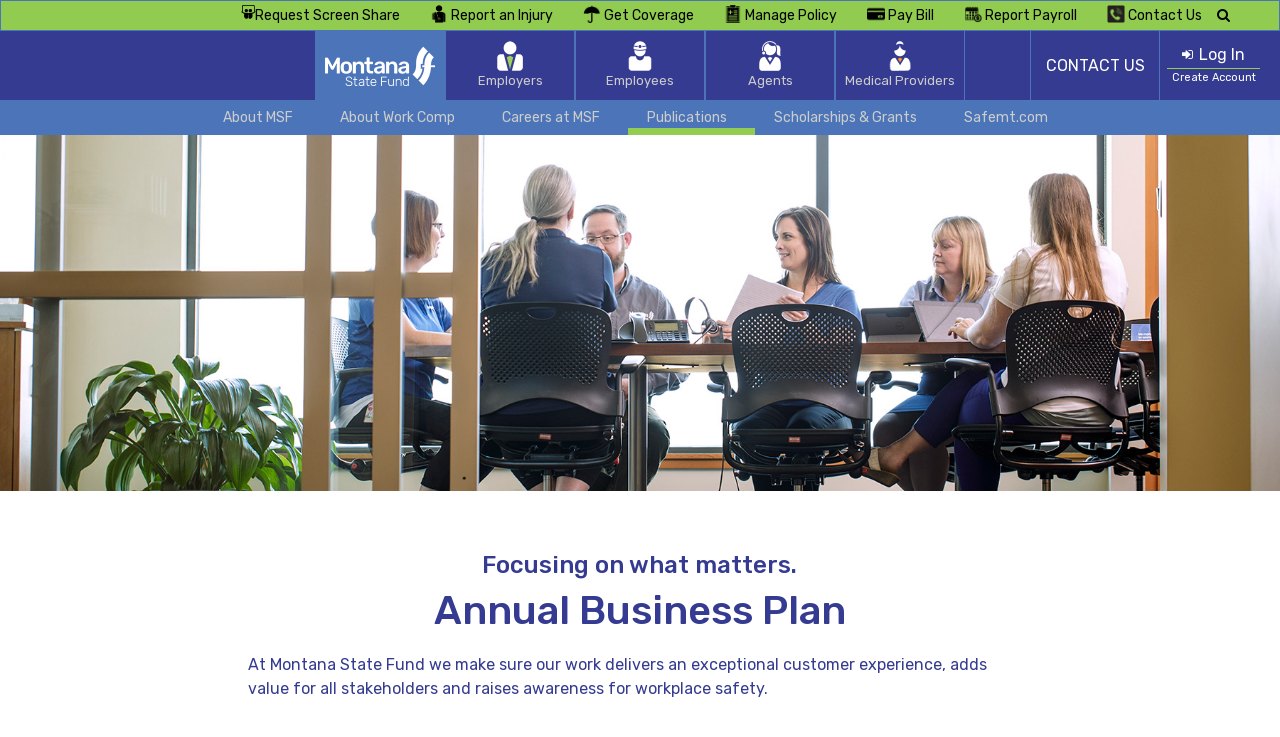

--- FILE ---
content_type: text/html; charset=UTF-8
request_url: https://www.montanastatefund.com/web/home/publications/business-plan/annual-business-plan.jsf
body_size: 52025
content:
<?xml version="1.0" encoding="UTF-8"?>
<!DOCTYPE html>
<html lang="en" xmlns="http://www.w3.org/1999/xhtml">

    <!-- head --><head>
    <!-- Meta tags references -->
        <meta charset="utf-8" />
        <meta http-equiv="X-UA-Compatible" content="IE=edge" />
        <meta name="viewport" content="width=device-width, initial-scale=1, shrink-to-fit=no" />
		<link rel="icon" href="/web/favicon.ico" />

    <!-- Google Fonts reference -->
        <link href="https://fonts.googleapis.com/css?family=Rubik:300,300i,400,400i,500,500i,700,700i" rel="stylesheet" />

		
		
    <!-- CSS references -->
        <link rel="stylesheet" href="https://cdnjs.cloudflare.com/ajax/libs/twitter-bootstrap/4.1.1/css/bootstrap.min.css" integrity="sha256-Md8eaeo67OiouuXAi8t/Xpd8t2+IaJezATVTWbZqSOw=" crossorigin="anonymous" />
        <link rel="stylesheet" type="text/css" media="all" href="/web/webslidemenu/dropdown-effects/fade-down.css" />
        <link rel="stylesheet" href="https://maxcdn.bootstrapcdn.com/font-awesome/4.5.0/css/font-awesome.min.css" />
        <link rel="stylesheet" type="text/css" media="all" href="/web/webslidemenu/webslidemenu.css" />
        <link rel="stylesheet" href="/web/resources/css/style.css" />
        <link rel="stylesheet" href="/web/resources/css/tooltip.css" />

		
    <!-- Javascript references -->
        <script src="https://cdnjs.cloudflare.com/ajax/libs/jquery/3.3.1/jquery.min.js" integrity="sha256-FgpCb/KJQlLNfOu91ta32o/NMZxltwRo8QtmkMRdAu8=" crossorigin="anonymous"></script>
        <script src="https://cdnjs.cloudflare.com/ajax/libs/popper.js/1.14.0/umd/popper.min.js" integrity="sha384-cs/chFZiN24E4KMATLdqdvsezGxaGsi4hLGOzlXwp5UZB1LY//20VyM2taTB4QvJ" crossorigin="anonymous"></script>
        <script src="https://cdnjs.cloudflare.com/ajax/libs/twitter-bootstrap/4.1.1/js/bootstrap.min.js" integrity="sha256-xaF9RpdtRxzwYMWg4ldJoyPWqyDPCRD0Cv7YEEe6Ie8=" crossorigin="anonymous"></script>
        <script type="text/javascript" language="javascript" src="/web/webslidemenu/webslidemenu.js"></script>
        <script src="https://cdnjs.cloudflare.com/ajax/libs/gsap/2.1.3/TweenMax.min.js" integrity="sha256-lPE3wjN2a7ABWHbGz7+MKBJaykyzqCbU96BJWjio86U=" crossorigin="anonymous"></script>
        <script type="text/javascript" language="javascript" src="/web/resources/js/google-analytics.js"></script>
        
	<!-- additional css references -->
		
	    
	    <title>MSF - Annual Business Plan</title></head>
    
    <!-- content --><body>
    
        <!-- navigation -->
      
	<!-- Login Modal -->
    <div class="modal fade" id="loginModal" tabindex="-1" role="dialog" aria-labelledby="loginModalLogo" aria-hidden="true">
      <div class="modal-dialog modal-dialog-centered" role="document">
        <div class="modal-content">
          <img src="/web/images/MSF_Logo_CMYK-250x93.png" alt="Montana State Fund Logo" id="loginModalLogo" />

          <form class="login-menu" role="form" method="post" action="j_security_check" name="login_form">
            <div>
              <p class="blue-font">Username</p>
              <a class="blue-font" href="/SecurityCenter/forgotUsername.jsf"><p><i>Forgot Username?</i></p></a>
            </div>
            <input type="text" placeholder="Username" name="j_username" id="email" />

            <div>
              <p class="blue-font">Password</p>
              <a class="blue-font" href="/SecurityCenter"><p><i>Forgot Password?</i></p></a>
            </div>
            <input type="password" placeholder="Password" name="j_password" id="password" />

            <a class="centered"><button>Log In</button></a>
          </form>

          <hr />

          <p class="centered blue-font">Don't have an account? Register today.</p>
          <a href="https://www.montanastatefund.com/Enrollment/" class="centered create-account" target="_blank"><button>Create Account</button></a>
        </div>
      </div>
    </div>
	        <div class="header">

      <!-- Mobile Header -->
      <div class="wsmobileheader clearfix ">
        <a id="wsnavtoggle" class="wsanimated-arrow"><span></span></a>
        <span class="smllogo"></span>
        <a class="active menuhomeicon user-menu-item"><img class="logo" id="mobile-logo" src="/web/images/MSF_Logo_WHT-220x82.png" /></a>
        <!-- <a href="tel:123456789" class="callusbtn"><i class="fas fa-phone"></i></a> -->
      </div>
      <!-- Mobile Header -->

      <div class="wsmainfull clearfix">
        <div class="wsmainwp clearfix">

          <!--Main Menu HTML Code-->
          <nav class="wsmenu clearfix">
            <div class="supernav">
				
				<a id="cobrowse" data-toggle="modal" data-target="#cobrowseModal"><i class="fa fa-slideshare"></i>Request Screen Share</a>
      
      
	<!-- Cobrowse Modal -->
    <div class="modal fade" id="cobrowseModal" tabindex="-1" role="dialog" aria-labelledby="exampleModalCenterTitle" aria-hidden="true">
      <div class="modal-dialog modal-dialog-centered" role="document">
        <div class="modal-content" style="padding-left: 15px"> 
          <div align="center">
          	<img class="centered" src="/web/images/MSF_Logo_CMYK-250x93.png" />
          </div>
   
  	      <p class="blue-font" align="center">We are here to help!<br /></p>
          <p class="blue-font">To proceed in sharing your screen you must be on the phone with an MSF Representative.</p>
          <ul style="list-style-type: disc">
          	<li class="disc blue-font">If you are on the phone, click Generate Support Code.</li> 
          	<li class="disc blue-font">If you are NOT on the phone already you will need to call 406-495-5000 to continue.</li>
          </ul>

	      <p class="centered blue-font" id="support-code"></p>   
          <a class="centered create-account">
          <button id="generateCodeBtn" onclick="generateSupportCode();">Generate Support Code</button></a>
        </div>
      </div>
    </div>
    
     <script language="JavaScript">
	     $(document).ready(function() {
				
					var userName='';
					var fullName = '';
				
				if(!userName||null===userName||"null"===userName){
					userName="Unknown"
				}
				if(!fullName||null===fullName||"null"===fullName){
					fullName="Unknown"
				}
				
				setCobrowseUser(userName, fullName);
			});
     
		// Get the modal
		var modal = document.getElementById("requestHelpModal");
		
		// Get the button that opens the modal
		var btn = document.getElementById("requestShareBtn");
		// Get the span element that closes the modal
		var span = document.getElementsByClassName("close")[0];
		
		// When the user clicks the button, open the modal 
		btn.onclick = function() {
		  modal.style.display = "block";
		}
		
		// When the user clicks on span (x), close the modal
		span.onclick = function() {
		  modal.style.display = "none";
		}
		
		// When the user clicks anywhere outside of the modal, close it
		window.onclick = function(event) {
		  if (event.target == modal) {
		    modal.style.display = "none";
		  }
		}
	</script>

              <a href="/web/resources/common/report-an-injury.jsf" class="trackWebLink"><img class="supernav-icon" src="/web/images/report-injury_40x40.png" alt="Injury Reporting" />Report an Injury</a>
              <a href="/web/home/work-comp/get-coverage.jsf" class="trackWebLink"><img class="supernav-icon" src="/web/images/umbrella_40x40.png" alt="Get Covered" />Get Coverage</a>

              <!-- Electronic Documents Employer -->
				
              <!-- Electronic Documents MSF Employee -->
				
				
				
				
                
              <!-- Manage Policy Anonymous -->
                  <a href="/web/resources/common/online-data-access.jsf" class="trackWebLink"><img class="supernav-icon" src="/web/images/policy_40x40.png" alt="View Policy" />Manage Policy</a>
                
              <!-- Manage Policy Employer -->

              <!-- Manage Policy Agent -->
                
              <!-- Manage Policy MSF Employee -->
                
				
              <a href="/OnlinePayments/" class="trackWebLink"><img class="supernav-icon" src="/web/images/creditcard_40x40.png" alt="Submit Payment" />Pay Bill</a>

				
              <!-- Payroll Report Anonymous -->
                  <a href="/web/resources/common/online-data-access.jsf" class="trackWebLink"><img class="supernav-icon" src="/web/images/payroll_40x40.png" alt="Enter Payroll" />Report Payroll</a>
				
              <!-- Payroll Report Employer -->
				
              <!-- Payroll Report Agent -->

              <!-- Payroll Report MSF Employee -->
				
                <a href="/web/resources/common/contact-us.jsf" class="trackWebLink"><img class="supernav-icon" src="/web/images/phone.png" alt="Connect with Us" />Contact Us</a>
              <!--Search -->

              <i class="fa fa-search" id="searching"></i>

              <div id="search-container">
                <i class="fa fa-sort-up" id="arrow"></i>
                            
                <li aria-haspopup="true" class="rightmenu">
                  <form class="topmenusearch" role="form" action="/web/search/index.jsf" id="searchform">
					<label for="tipue_search_input" class="sr-only">Search</label>
                    <input type="text" name="q" id="tipue_search_input" placeholder="What can we help you find?" />
                    <button type="submit">Search</button>
                  </form>
                </li>
              </div>
				              </div>

            <!--Audience Menu -->
            <div class="user-menu">
                
                

              <script language="JavaScript">
                $(document).ready(function() {
                      if (window.location.href.indexOf("web/home/") > -1) {
                      $("#1").addClass('current');
                      $("#subnav-1").addClass('current-subnav');}
                      else if (window.location.href.indexOf("/web/employers/") > -1) {
                      $("#2").addClass('current');
                      $("#subnav-2").addClass('current-subnav');}
                      else if (window.location.href.indexOf("/web/employee/") > -1) {
                      $("#3").addClass('current');
                      $("#subnav-3").addClass('current-subnav');} 
                      else if (window.location.href.indexOf("/web/agents/") > -1) {
                      $("#4").addClass('current');
                      $("#subnav-4").addClass('current-subnav');}
                      else if (window.location.href.indexOf("/web/medical-teams/") > -1) {
                      $("#5").addClass('current');
                      $("#subnav-5").addClass('current-subnav');}
                      else if (window.location.href.indexOf("/web/secure/employers/") > -1) {
                      $("#6").addClass('current');
                      $("#subnav-6").addClass('current-subnav');}
                      else if (window.location.href.indexOf("/web/secure/agents/") > -1) {
                      $("#7").addClass('current');
                      $("#subnav-7").addClass('current-subnav');} 
                      else if (window.location.href.indexOf("/web/secure/msf/") > -1) {
                      $("#8").addClass('current');
                      $("#subnav-8").addClass('current-subnav');}
                      else if (window.location.href.indexOf("") > -1) {
                      $("#1").addClass('current');
                      $("#subnav-1").addClass('current-subnav');}
                });
              </script>




              <script language="JavaScript">
                $(document).ready(function() {
                    
                      if (window.location.href.indexOf("/web/home/about/") > -1) {
                      $("#home-about-msf").addClass('active-subnav');}
                      else if (window.location.href.indexOf("/web/home/work-comp/") > -1) {
                      $("#home-about-work-comp").addClass('active-subnav');}
                      else if (window.location.href.indexOf("/web/home/careers/") > -1) {
                      $("#home-careers-at-msf").addClass('active-subnav');}
                      else if (window.location.href.indexOf("/web/home/publications/") > -1) {
                      $("#home-publications").addClass('active-subnav');}
                      else if (window.location.href.indexOf("/web/home/community/") > -1) {
                      $("#home-community-outreach").addClass('active-subnav');}
                    
                      else if (window.location.href.indexOf("/web/employers/docs/") > -1) {
                      $("#employers-documents-forms").addClass('active-subnav');}
                      else if (window.location.href.indexOf("/web/employers/fraud/") > -1) {
                      $("#employers-fraud-information").addClass('active-subnav');}
                      else if (window.location.href.indexOf("/web/employers/audit/") > -1) {
                      $("#employers-premium-audit").addClass('active-subnav');}
                      else if (window.location.href.indexOf("/web/employers/groups/") > -1) {
                      $("#employers-groups").addClass('active-subnav');}
                      else if (window.location.href.indexOf("/web/employers/community/") > -1) {
                      $("#employers-community-outreach").addClass('active-subnav');}
                    
                      else if (window.location.href.indexOf("/web/employee/direct-deposit/") > -1) {
                      $("#employee-direct-deposit").addClass('active-subnav');}
                      else if (window.location.href.indexOf("/web/employee/docs/") > -1) {
                      $("#employee-documents-and-forms").addClass('active-subnav');}
                      else if (window.location.href.indexOf("/web/employee/medical-provider/") > -1) {
                      $("#employee-medical-providers").addClass('active-subnav');}
                      else if (window.location.href.indexOf("/web/employee/pharmacy/") > -1) {
                      $("#employee-pharmacies").addClass('active-subnav');}
                    
                      else if (window.location.href.indexOf("/web/agents/agent-workshops/") > -1) {
                      $("#agents-workshops").addClass('active-subnav');}
                      else if (window.location.href.indexOf("/web/agents/docs/") > -1) {
                      $("#agents-documents-forms").addClass('active-subnav');}
                      else if (window.location.href.indexOf("/web/agents/publications/") > -1) {
                      $("#agents-publications").addClass('active-subnav');}
                      else if (window.location.href.indexOf("/web/agents/community/") > -1) {
                      $("#agents-scholarships-grants").addClass('active-subnav');}
                    
                      else if (window.location.href.indexOf("/web/medical-teams/contacts/") > -1) {
                      $("#medical-team-contacts").addClass('active-subnav');}
                      else if (window.location.href.indexOf("/web/medical-teams/provider/") > -1) {
                      $("#medical-providers").addClass('active-subnav');}
                      else if (window.location.href.indexOf("/web/medical-teams/publications/") > -1) {
                      $("#medical-publications").addClass('active-subnav');}
                      else if (window.location.href.indexOf("/web/medical-teams/office-staff/") > -1) {
                      $("#medical-office-staff").addClass('active-subnav');}
                    
                      else if (window.location.href.indexOf("/web/secure/employers/docs/") > -1) {
                      $("#secure-employers-documents-forms").addClass('active-subnav');}
                      else if (window.location.href.indexOf("/web/secure/employers/fraud/") > -1) {
                      $("#secure-employers-fraud-information").addClass('active-subnav');}
                      else if (window.location.href.indexOf("/web/secure/employers/audit/") > -1) {
                      $("#secure-employers-premium-audit").addClass('active-subnav');}
                      else if (window.location.href.indexOf("/web/secure/employers/publications/") > -1) {
                      $("#secure-employers-publications").addClass('active-subnav');}
                      else if (window.location.href.indexOf("/web/secure/employers/groups/") > -1) {
                      $("#secure-employers-groups").addClass('active-subnav');}
                      else if (window.location.href.indexOf("/web/secure/employers/community/") > -1) {
                      $("#secure-employers-scholarships-grants").addClass('active-subnav');}
                    
                      else if (window.location.href.indexOf("/web/secure/agents/agent-workshops/") > -1) {
                      $("#secure-agents-workshops").addClass('active-subnav');}
                      else if (window.location.href.indexOf("/web/secure/agents/docs/") > -1) {
                      $("#secure-agents-documents-forms").addClass('active-subnav');}
                      else if (window.location.href.indexOf("/web/secure/agents/publications/") > -1) {
                      $("#secure-agents-publications").addClass('active-subnav');}
                      else if (window.location.href.indexOf("/web/secure/agents/community/") > -1) {
                      $("#secure-agents-scholarships-grants").addClass('active-subnav');}
                    
                      else if (window.location.href.indexOf("/web/secure/msf/departments/") > -1) {
                      $("#msf-employee-departments").addClass('active-subnav');}
                      else if (window.location.href.indexOf("/web/secure/msf/employee-resources/") > -1) {
                      $("#msf-employee-resources").addClass('active-subnav');}
                      else if (window.location.href.indexOf("/web/secure/msf/groups-committees/") > -1) {
                      $("#msf-employee-committees").addClass('active-subnav');}
                      else if (window.location.href.indexOf("/web/secure/msf/hot-topics/") > -1) {
                      $("#msf-employee-hot-topics").addClass('active-subnav');}
                      else if (window.location.href.indexOf("/web/secure/msf/ourpeople/") > -1) {
                      $("#msf-employee-people").addClass('active-subnav');}

                });
              </script>




				<!-- Supernav section -->
                
                        <!-- Anonymous -->
                        <a id="1" class="active menuhomeicon user-menu-item" href="/web"><button><img class="logo" src="/web/images/MSF_Logo_WHT-220x82.png" alt="Homepage" /></button></a>
                        <a id="2" class="menuhomeicon user-menu-item" href="/web/employers/"><button><img class="user-menu-icon" src="/web/images/employer_60x60.png" alt="Proprietors" />Employers</button></a>
                        <a id="3" class="menuhomeicon user-menu-item" href="/web/employee/"><button><img class="user-menu-icon" src="/web/images/employee_60x60.png" alt="Laborers" />Employees</button></a>
                        <a id="4" class="menuhomeicon user-menu-item" href="/web/agents/"><button><img class="user-menu-icon" src="/web/images/agent_60x60.png" alt="Representatives" />Agents</button></a>
						<a id="5" class="menuhomeicon user-menu-item" href="/web/medical-teams/"><button><img class="user-menu-icon" src="/web/images/medical-team_60x60.png" alt="Practitioners" />Medical Providers</button></a>
                        
						<!-- CONTACT NAV ITEM START -->
  						<a class="menuhomeicon user-menu-item contact-menu-item" href="/web/resources/common/contact-us.jsf"><button>CONTACT US</button></a>
  						<!-- CONTACT NAV ITEM END -->
                
                        <!-- Employer -->
                
                        <!-- Agents -->
                
                        <!-- MSF Employee -->
                
                
	            <!-- Login/Logout section -->
                                  <div class="log-in-section">
                                    <a id="login" class="menuhomeicon user-menu-item" data-toggle="modal" data-target="#loginModal">
                                      <button>
                                        <i class="fa fa-sign-in"></i>
                                        <span>Log In</span>
                                      </button>
                                    </a>
                                    <a id="create-account" class="menuhomeicon user-menu-item" href="/Enrollment/" target="_blank">
                                      <button>
                                        <span>Create Account</span>
                                      </button>
                                    </a>
                                  </div>
                        </div>
        
              
              
              
              <!-- Anonymous Home Menu -->
                <ul id="subnav-1" class="wsmenu-list">
                          <li aria-haspopup="true"><a href="#" class="subnav-parent" id="home-about-msf">About MSF</a>
                            <ul class="sub-menu stand-alone-sub-menu">
                              <div>
                                <a href="/web/home/about/about-msf.jsf" class="trackWebLink"><h3 class="title">About Montana State Fund</h3></a>
                              </div>
                              <div>
                                <a href="/web/home/about/board/board-of-directors.jsf" class="trackWebLink"><h3 class="title">Board of Directors</h3></a>
                              </div>
                              <div>
                                <a href="/web/home/about/mission-vision-values.jsf" class="trackWebLink"><h3 class="title">Mission, Vision &amp; Guiding Values</h3>
                                </a>
                              </div>
                              <div>
                                <a href="/web/home/about/press-kit/press-kit.jsf" class="trackWebLink"><h3 class="title">Press Kit &amp; Logos</h3>
                                </a>
                              </div>
                            </ul>
                          </li>
                          <li aria-haspopup="true"><a href="#" class="subnav-parent" id="home-about-work-comp">About Work Comp</a>
                            <ul class="sub-menu stand-alone-sub-menu">
                              <div>
                                <a href="/web/home/work-comp/about-work-comp.jsf" class="trackWebLink"><h3 class="title">About Workers' Compensation</h3></a>
                                    <ul class="sub-menu">
                                    <li aria-haspopup="true"><a href="/web/home/work-comp/class-codes-and-rates.jsf" class="trackWebLink">Class Codes &amp; Rates</a></li>
                                    <li aria-haspopup="true"><a href="/web/home/work-comp/fraud.jsf" class="trackWebLink">Report Fraud</a></li>
                                    </ul>
                              </div>
                              <div>
                                <a href="/web/home/work-comp/get-coverage.jsf" class="trackWebLink"><h3 class="title">Coverage Information</h3></a>
                                    <ul class="sub-menu">
                                    <li aria-haspopup="true"><a href="/web/home/work-comp/agent-locator/agent-locator.jsf" class="trackWebLink">Find an Agent</a></li>
                                    <li aria-haspopup="true"><a href="/web/home/work-comp/get-coverage.jsf" class="trackWebLink">Get Coverage</a></li>
									<li aria-haspopup="true"><a href="/web/home/work-comp/customer-connect-signup.jsf" class="trackWebLink">Customer Connect Signup</a></li>
                                    <li aria-haspopup="true"><a href="/web/home/work-comp/group-policy-programs.jsf" class="trackWebLink">Group Policy Programs</a></li>
                                    <li aria-haspopup="true"><a href="/web/home/work-comp/payment-options.jsf" class="trackWebLink">Payment Options</a></li>
                                    <li aria-haspopup="true"><a href="/web/home/work-comp/premium-audit-process.jsf" class="trackWebLink">Premium Audit Process</a></li>
									<li aria-haspopup="true"><a href="/web/home/work-comp/ic.jsf" class="trackWebLink">Independent Contractors</a></li>
                                    <li aria-haspopup="true"><a href="/web/home/work-comp/who-is-covered.jsf" class="trackWebLink">Who is Covered</a></li>                            
                                    </ul>
                              </div>
                              <div>
                                <a href="/web/home/work-comp/home-report-an-injury.jsf" class="trackWebLink"><h3 class="title">Workplace Injuries</h3></a>
                                    <ul class="sub-menu">
                                    <li aria-haspopup="true"><a href="/web/home/work-comp/home-report-an-injury.jsf" class="trackWebLink">Report an Injury</a></li>
                                    <li aria-haspopup="true"><a href="https://safemt.com/return-to-work/" target="_blank" class="external-link trackWebLink">Return to Work</a></li>
                                    </ul>
                              </div>
                            </ul>
                          </li>
                          <li aria-haspopup="true"><a href="/web/home/careers/msf-careers.jsf" class="subnav-parent trackWebLink" id="home-careers-at-msf">Careers at MSF</a></li>
                          <li aria-haspopup="true"><a href="#" class="subnav-parent" id="home-publications">Publications</a>
                            <div class="wsmegamenu clearfix">
                              <div class="clearfix">
                                <div class="container">
                                  <div class="row">
                                    <div class="cl"></div>
                                    <div class="col-lg-4 col-sm-12">
                                      <a href="/web/home/publications/annual-report/2024-annual-report.pdf" target="_blank" class="trackWebLink"><h3 class="title">Annual Report</h3></a>
                                      <div class="row">
                                        <div class="cl"></div>
                                        <ul class="sub-menu">
                                          <li aria-haspopup="true"><a href="/web/home/publications/annual-report/annual-report-archive.jsf" class="trackWebLink">Annual Report Archive</a></li>
                                          <li aria-haspopup="true"><a href="/web/home/publications/annual-report/statutory-financial-statement.jsf" class="trackWebLink">Statutory Financial Statements</a></li>
                                        </ul>
                                      </div>
                                    </div>
                                    <div class="col-lg-4 col-sm-12">
                                      <a href="/web/home/publications/business-plan/annual-business-plan.jsf" class="trackWebLink"><h3 class="title">Business Plan</h3></a>
                                    </div>
                                    <div class="col-lg-4 col-sm-12">
                                      <a href="/web/home/publications/dividend/dividend.jsf" class="trackWebLink"><h3 class="title">Dividend</h3></a>
                                    </div>
                                  </div>
                                  <div class="row">
                                    <div class="cl"></div>
                                    <div class="col-lg-4 col-sm-12">
                                      <a href="https://www.workingformontana.com/" target="_blank" class="external-link trackWebLink"><h3 class="title">Legislative News</h3></a>
                                    </div>

                                    <div class="col-lg-4 col-sm-12">
                                      <a href="https://safemt.com/programs-assistance/provider-connection/" class="trackWebLink" target="_blank"><h3 class="title external-link">Provider Connection Newsletter</h3></a>
                                    </div>
                                  </div>
                                </div>
                              </div>
                            </div>
                          </li>
                          <li aria-haspopup="true"><a href="#" class="subnav-parent" id="home-community-outreach">Scholarships &amp; Grants</a>
                            <ul class="sub-menu stand-alone-sub-menu">
                              <div>
                                <a><h3 class="title">College Scholarships</h3></a>
                              <ul class="sub-menu">
                                <li aria-haspopup="true"><a href="/web/home/community/osh-ih-scholarship.jsf" class="trackWebLink">Industrial Hygiene / Occupational Safety and Health Scholarship</a></li>
                                <li aria-haspopup="true"><a href="/web/home/community/kids-chance.jsf" class="trackWebLink">Kids' Chance of Montana</a></li>
                              </ul>
                                <a><h3 class="title">Community Grants</h3></a>
                              <ul class="sub-menu">
                                <li aria-haspopup="true"><a href="/web/home/community/ace-grant.jsf" class="trackWebLink">ACE Grant</a></li>
                              </ul> 
                                <!-- a href=""><h3 class="title">School Equipment Awards</h3></a -->
                              <!-- ul class="sub-menu">
                                <li aria-haspopup="true"><a href="/web/home/community/high-school-equipment.jsf" class="trackWebLink">High School Equipment Award</a></li>
                                <li aria-haspopup="true"><a href="/web/home/community/middle-school-equipment.jsf" class="trackWebLink">Middle School Equipment Award</a></li>
                              </ul --> 
                              </div>
                            </ul>
                          </li>
                          <li aria-haspopup="true"><a href="https://safemt.com/" target="_blank" class="subnav-parent trackWebLink" id="home-safety-resources">Safemt.com</a>
							</li>
                        </ul>
              
              
              
              
              <!-- Anonymous Employer Menu -->
                <ul id="subnav-2" class="wsmenu-list">
                          <li aria-haspopup="true"><a href="/web/home/work-comp/agent-locator/agent-locator.jsf" class="subnav-parent trackWebLink" id="employers-agents">Agent Locator</a></li>
                          <li aria-haspopup="true"><a href="/web/employers/docs/employer-documents-forms.jsf" class="subnav-parent trackWebLink" id="employers-documents-forms">Documents &amp; Forms</a></li>
                          <li aria-haspopup="true"><a href="/web/employers/fraud/employers-fraud2.jsf" class="subnav-parent trackWebLink" id="employers-fraud-information">Fraud Information</a></li>
                          <li aria-haspopup="true"><a href="/web/employers/audit/employers-premium-audit.jsf" class="subnav-parent trackWebLink" id="employers-premium-audit">Premium Audit</a></li> 
                          <li aria-haspopup="true"><a href="#" class="subnav-parent" id="employers-groups">Groups</a>
                            <ul class="sub-menu stand-alone-sub-menu">
                              <div>
                                <a href="/web/employers/groups/safe-schools-group.jsf" class="trackWebLink"><h3 class="title">Safe Schools</h3></a>
                              </div>
                            </ul>
                          </li>
                          <li aria-haspopup="true"><a href="#" class="subnav-parent" id="employers-community-outreach">Scholarships &amp; Grants</a>
                            <ul class="sub-menu stand-alone-sub-menu">
                              <div>
                                <a><h3 class="title">College Scholarships</h3></a>
                              <ul class="sub-menu">
                                <li aria-haspopup="true"><a href="/web/employers/community/employers-osh-ih-scholarship.jsf" class="trackWebLink">Industrial Hygiene / Occupational Safety and Health Scholarship</a></li>
                                <li aria-haspopup="true"><a href="/web/employers/community/employers-kids-chance.jsf" class="trackWebLink">Kids' Chance of Montana</a></li>
                              </ul>
                                <a><h3 class="title">Community Grants</h3></a>
                              <ul class="sub-menu">
                                <li aria-haspopup="true"><a href="/web/employers/community/employers-ace-grant.jsf" class="trackWebLink">ACE Grant</a></li>
                              </ul> 
                                <!-- a href=""><h3 class="title">School Equipment Awards</h3></a -->
                              <!-- ul class="sub-menu">
                                <li aria-haspopup="true"><a href="/web/employers/community/employers-high-school-equipment.jsf" class="trackWebLink">High School Equipment Award</a></li>
                                <li aria-haspopup="true"><a href="/web/employers/community/employers-middle-school-equipment.jsf" class="trackWebLink">Middle School Equipment Award</a></li>
                              </ul --> 
                              </div>
                            </ul>
                          </li>
                        </ul>
              
              
              
              
              <!-- Anonymous Injured Employee Menu -->
                <ul id="subnav-3" class="wsmenu-list">
                          <li aria-haspopup="true"><a href="/web/employee/direct-deposit/direct-deposit.jsf" class="subnav-parent trackWebLink" id="employee-direct-deposit">Direct Deposit</a></li>
                          <li aria-haspopup="true"><a href="/web/employee/docs/employee-documents-forms.jsf" class="subnav-parent trackWebLink" id="employee-documents-and-forms">Documents &amp; Forms</a></li>
                          <li aria-haspopup="true"><a href="/web/employee/medical-provider/employee-medical-provider.jsf" class="subnav-parent trackWebLink" id="employee-medical-providers">Medical Providers</a></li>
                          <!--Prod Online Payment-->
                          <!--DEV QA Online Payment-->
                          <li aria-haspopup="true"><a href="/web/employee/pharmacy/pharmacy.jsf" class="subnav-parent trackWebLink" id="employee-pharmacies">Pharmacies</a></li>
                          <li aria-haspopup="true"><a href="https://safemt.com/return-to-work/" target="_blank" class="subnav-parent trackWebLink" id="employee-return-to-work">Return to Work</a></li>
                        </ul>
              
              
              
              
              <!-- Anonymous Agent Menu -->
                <ul id="subnav-4" class="wsmenu-list">
                          <li aria-haspopup="true"><a href="/web/agents/agent-workshops/agent-workshops.jsf" class="subnav-parent trackWebLink" id="agents-workshops">Workshops</a></li>
                          <li aria-haspopup="true"><a href="/web/agents/docs/agents-documents-forms.jsf" class="subnav-parent trackWebLink" id="agents-documents-forms">Documents &amp; Forms</a></li>
                          <li aria-haspopup="true"><a href="#" class="subnav-parent" id="agents-publications">Publications</a>
                            <ul class="sub-menu stand-alone-sub-menu">
                              <div>
                                      <a href="/web/home/publications/annual-report/2024-annual-report.pdf" target="_blank" class="trackWebLink"><h3 class="title">Annual Report</h3></a>

                                    <ul class="sub-menu">
                                      <li aria-haspopup="true"><a href="/web/agents/publications/agents-annual-report-archive.jsf" class="trackWebLink">Annual Report Archive</a></li>
                                          <li aria-haspopup="true"><a href="/web/agents/publications/agents-statutory-financial-statement.jsf" class="trackWebLink">Statutory Financial Statements</a></li>
                                    </ul>
                              </div>   
                              <div>
                                <a href="/web/agents/publications/agents-business-plan.jsf" class="trackWebLink"><h3 class="title">Business Plan</h3></a>
                              </div>
                              <div>
                                <a href="/web/agents/publications/agents-dividend.jsf" class="trackWebLink"><h3 class="title">Dividend</h3></a>
                              </div>
                              <div>
                                <a href="/web/agents/publications/agents-msf-brochures.jsf" class="trackWebLink"><h3 class="title">MSF Brochures</h3></a>
                              </div>
                            </ul>
                          </li>
                          <li aria-haspopup="true"><a href="#" class="subnav-parent" id="agents-scholarships-grants">Scholarships &amp; Grants</a>
                            <ul class="sub-menu stand-alone-sub-menu">
                              <div>
                                <a><h3 class="title">College Scholarships</h3></a>
                              <ul class="sub-menu">
                                <li aria-haspopup="true"><a href="/web/agents/community/agents-osh-ih-scholarship.jsf" class="trackWebLink">Industrial Hygiene / Occupational Safety and Health Scholarship</a></li>
                                <li aria-haspopup="true"><a href="/web/agents/community/agents-kids-chance.jsf" class="trackWebLink">Kids' Chance of Montana</a></li>
                              </ul>
                                <a><h3 class="title">Community Grants</h3></a>
                              <ul class="sub-menu">
                                <li aria-haspopup="true"><a href="/web/agents/community/agents-ace-grant.jsf" class="trackWebLink">ACE Grant</a></li>
                              </ul> 
                                <!-- a href=""><h3 class="title">School Equipment Awards</h3></a -->
                              <!-- ul class="sub-menu">
                                <li aria-haspopup="true"><a href="/web/agents/community/agents-high-school-equipment.jsf" class="trackWebLink">High School Equipment Award</a></li>
                                <li aria-haspopup="true"><a href="/web/agents/community/agents-middle-school-equipment.jsf" class="trackWebLink">Middle School Equipment Award</a></li>
                              </ul --> 
                              </div>
                            </ul>
                          </li>
                        </ul>
              
              
              
              
              
              <!-- Anonymous Medical Teams Menu -->
                <ul id="subnav-5" class="wsmenu-list">
					<li aria-haspopup="true"><a href="/web/medical-teams/" class="subnav-parent trackWebLink" id="medical-teams">Medical Providers Home</a></li>
                    <li aria-haspopup="true"><a href="/web/medical-teams/contacts/medical-team-contacts.jsf" class="subnav-parent trackWebLink" id="medical-team-contacts">Medical Team Contacts</a></li>
					<li aria-haspopup="true"><a href="/web/medical-teams/office-staff/office-staff-documents-and-forms.jsf" class="subnav-parent trackWebLink" id="provider-documents-forms">Documents &amp; Forms</a></li>
                      <li aria-haspopup="true"><a href="#" class="subnav-parent" id="annual-medical-conference">Conferences &amp; Webinars</a>
                        <ul class="sub-menu stand-alone-sub-menu">
                          <div>
                            <a href="/web/medical-teams/provider/medical-conference/annual-medical-conference.jsf"><h3 class="title">Annual Medical Conference</h3></a>
                          </div>
                          <div>
                            <a href="/web/medical-teams/provider/medical-forums-and-webinars1.jsf" class="trackWebLink"><h3 class="title">Medical Forums &amp; Webinars</h3></a>
                          </div>
                        </ul>
                      </li>
                          <li aria-haspopup="true"><a href="#" class="subnav-parent" id="medical-publications">Publications</a>
                            <div class="wsmegamenu clearfix">
                              <div class="clearfix">
                                <div class="container">
                                  <div class="row">
                                    <div class="cl"></div>
                                    <div class="col-lg-4 col-sm-12">
                                      <a href="/web/home/publications/annual-report/2024-annual-report.pdf" target="_blank" class="trackWebLink"><h3 class="title">Annual Report</h3></a>

                                      <div class="row">
                                        <div class="cl"></div>
                                        <ul class="sub-menu">
                                          <li aria-haspopup="true"><a href="/web/medical-teams/publications/medical-teams-annual-report-archive.jsf" class="trackWebLink">Annual Report Archive</a></li>
                                          <li aria-haspopup="true"><a href="/web/medical-teams/publications/medical-teams-statutory-financial-statement.jsf" class="trackWebLink">Statutory Financial Statements</a></li>
                                        </ul>
                                      </div>
                                    </div>
                                    <div class="col-lg-4 col-sm-12">
                                      <a href="/web/medical-teams/publications/medical-teams-business-plan.jsf" class="trackWebLink"><h3 class="title">Business Plan</h3></a>
                                    </div>
                                    <div class="col-lg-4 col-sm-12">
                                      <a href="/web/medical-teams/publications/medical-teams-dividend.jsf" class="trackWebLink"><h3 class="title">Dividend</h3></a>
                                    </div>
                                  </div>
                                  <div class="row">
                                    <div class="cl"></div>
                                    <div class="col-lg-4 col-sm-12">
                                      <a href="https://www.workingformontana.com/" target="_blank" class="external-link trackWebLink"><h3 class="title">Legislative News</h3></a>
                                    </div>
                                    <div class="col-lg-4 col-sm-12">
                                      <a href="https://safemt.com/programs-assistance/provider-connection/" class="trackWebLink" target="_blank"><h3 class="title external-link">Provider Connection Newsletter</h3></a>
                                    </div>
                                  </div>
                                </div>
                              </div>
                            </div>
                          </li>
                      <!--  li aria-haspopup="true"><a href="#" class="subnav-parent" id="medical-office-staff">Office Staff</a></li -->
                        <!-- ul class="sub-menu stand-alone-sub-menu">
                          <div>
                            <a href="/web/medical-teams/office-staff/clean-claim.jsf" class="trackWebLink"><h3 class="title">Clean Claim</h3></a>
                          </div>
                          <div>
                            <a href="/web/medical-teams/office-staff/office-staff-documents-and-forms.jsf"><h3 class="title">Documents &amp; Forms</h3></a>
                          </div>
                          <div>
                            <a href=""><h3 class="title">Fee Schedules</h3></a>
                                <ul class="sub-menu">
                                  <li aria-haspopup="true"><a href="http://erd.dli.mt.gov/work-comp-claims/medical-regulations/montana-facility-fee-schedule-notice" target="_blank" class="external-link trackWebLink">Montana Facility Fee Schedule</a></li>
                                  <li aria-haspopup="true"><a href="https://mtwc.optum.com/feeSchedule.aspx" target="_blank" class="external-link trackWebLink">Montana Professional Fee Schedule</a></li>
                                </ul>
                          </div>
                          <div>
                            <a href="/web/medical-teams/office-staff/getting-paid.jsf" class="trackWebLink"><h3 class="title">Getting Paid</h3></a>
                          </div>
                          <div>
                            <a href="/web/medical-teams/presumptive-codes.jsf" target="_blank" class="trackWebLink"><h3 class="title">Presumptive Auth Codes</h3></a>
                          </div>
                        </ul -->
                      
                    </ul>
              
              
              
              
              
              <!-- Secure Employer Employer Menu -->
              
              

              
              <!-- Secure Agent Agent Menu -->
              

              
              
              <!-- Secure MSF Employees -->
          </nav>
        </div>
      </div> 
	        </div>

		<!-- page content-->
		<div class="page" id="content">  

				
				      <!-- This is the main content area below the main image -->
      <div class="container col-12 image-module">
        <img src="/web/home/images/annual-business-plan-header-image.jpg" alt="People having a meeting" />
      </div>
					
				      <div class="container col-12 intro-module">
				
				        <div class="intro-row col-12 row blue-font">
				          <div class="col-lg-2 col-m-1 col-sm-0 col-0"></div>
				          <div class="col-lg-8 col-m-10 col-sm-12 col-12">
				            <h4 class="text-center">Focusing on what matters.</h4>
							  <h1 class="text-center">Annual Business Plan</h1>
				
				            <p>At Montana State Fund we make sure our work delivers an exceptional customer experience, adds value for all stakeholders and raises awareness for workplace safety.</p> 
                              
                            <p>Please view our annual business plan to see how we are bringing our guiding values to life. </p>
                              
                        <p><a href="/web/home/publications/business-plan/2024-annual-business-plan.pdf" class="pdf trackWebDF" target="_blank">2024 Annual Business Plan</a></p>
                              

                              
                              
				          <div class="col-lg-2 col-m-1 col-sm-0 col-0"></div>
                    
                    
      <!-- This is the side by side content only module  -->                              
                  <div class="container side-by-side-content-module">

                    <div class="col-12 row">

                      <div class="col-lg-1 col-m-1 col-sm-0 col-0"></div>

                      <div class="col-lg-5 col-m-5 col-sm-12 col-12 side">
                        <p><strong>Prior Year</strong></p>
                        <p><a href="/web/home/publications/business-plan/2023-annual-business-plan.pdf" class="pdf trackWebDF" target="_blank">2023 Annual Business Plan </a></p>
                      </div>

                      <div class="col-lg-5 col-m-5 col-sm-12 col-12 ">
                        <strong>Prior Year Results</strong>
                            <p><a href="/web/home/publications/business-plan/2023-business-plan-results.pdf" class="pdf trackWebDF" target="_blank">2023 Business Plan Results</a></p>
                      </div>

                      <div class="col-lg-1 col-m-1 col-sm-0 col-0"></div>

                    </div>
                  </div>

				      </div>
				        </div>
                          </div>
		</div>

		<!-- footer -->
        	<div class="footer">
      
    <footer>
        <div class="footer-row col-12 white-font row">
          <div class="col-lg-4 col-md-3 col-sm-1 col-xs-1"></div>
          <div class="col-lg-4 col-md-6 col-sm-10 col-xs-10">
            <h4>We would like to hear from you.</h4>
            <h5 class="dark-gray-font">Contact Us</h5>

            <p>Customer Service</p>

            <a href="tel:+406-495-5000"><p>406-495-5000</p></a>
            <a href="/web/resources/common/contact-us.jsf" class="trackWebLink" role="button"><button>MORE CONTACTS</button></a>
          </div>
          <div class="col-lg-4 col-md-3 col-sm-1 col-xs-1"></div>

        </div>
        <div class="row mx-auto">
          <a href="/web/resources/common/msf-privacy-and-disclaimers.jsf" class="white-font trackWebLink">MSF Privacy &amp; Disclaimer Notices</a>
          <a href="https://mt.gov/1240-X06.pdf" class="white-font trackWebLink" target="_blank">State of Montana Privacy Policy</a>
		</div>
        <div class="footer-bottom-row col-12 white-font">
          <div class="copyright">© 2020 Montana State Fund</div>
          <div class="social-icons">
            <a href="https://www.linkedin.com/company/montana-state-fund" class="trackWebLink" target="_blank" aria-label="LinkedIn"><i class="fa fa-linkedin"></i></a>
            <a href="https://www.facebook.com/MontanaStateFund/" class="trackWebLink" target="_blank" aria-label="Facebook"><i class="fa fa-facebook-square"></i></a>
            <a href="https://www.youtube.com/MTStateFund" class="trackWebLink" target="_blank" aria-label="Youtube"><i class="fa fa-youtube-square"></i></a>

          </div>
        </div>

        <script>

          TweenMax.set("#search-container", {autoAlpha: 0});
          TweenMax.set("#searchingr", {autoAlpha: 1});

          var Tween = new TimelineMax();

          Tween.to("#searching", 0, {autoAlpha: 1, ease: Power1.easeIn, className:"expanded"}).reversed(true)
          .to("#search-container", .3, {autoAlpha: 1, ease: Power1.easeIn}, "-=.15").reversed(true)

          $("#searching").click(function(){ Tween.reversed( !Tween.reversed() ) });

        </script>
      </footer> 
        	</div></body>
    
    <!-- EUTS -->
	<script type="text/javascript">$(document).ready(function(){var userName='';if(!userName||null===userName||"null"===userName){userName="?"}
	var ip='10.198.11.17';if(!ip||null===ip||"null"===ip){ip="?"}
	var app="Web";var event="Web Access";var title="?";var policy="?";var claim="?";var page=jQuery(this).attr('title');if(!page||null===page||"null"===page){page="?"}
	var trackData={"uid":userName,"app":app,"page":page,"event":event,"title":title,"policy":policy,"claim":claim,"ip":ip};$('.trackWebLink').click(function(){var newTitle=$(this).html();trackData.title=newTitle.replace(/^\s\s*/,'').replace(/\s\s*$/,'').replace(/(\r\n|\n|\r)/gm,"");trackData.event="Link";postFunction(trackData);return});$('.trackWebDF').click(function(){var newTitle=$(this).html();trackData.title=newTitle.replace(/^\s\s*/,'').replace(/\s\s*$/,'').replace(/(\r\n|\n|\r)/gm,"");trackData.event="Documents and Forms";postFunction(trackData);return});postFunction(trackData)});function postFunction(trackData){$.ajax({url:"/euts/track/json",type:"post",data:JSON.stringify(trackData),contentType:"application/json"})}
	</script><script type="text/javascript" src="/web/javax.faces.resource/oauth.js.jsf?ln=js"></script><script type="text/javascript" src="/web/javax.faces.resource/cobrowse.js.jsf?ln=js"></script>
		
	<!-- Additional javascript references -->
</html>

--- FILE ---
content_type: text/css
request_url: https://www.montanastatefund.com/web/resources/css/style.css
body_size: 43013
content:
body {
  background-color: #ffffff;
  font-family: 'Rubik', sans-serif; }
  body .pdf::before {
    content: '\f1c1';
    font-family: fontAwesome;
    color: #4b75b8;
    padding-right: 10px;
    font-size: 15px; }
  body .word::before {
    content: '\f1c2';
    font-family: fontAwesome;
    color: #4b75b8;
    padding-right: 10px;
    font-size: 15px; }
  body .external-link::before {
    content: '\f08e';
    font-family: fontAwesome;
    color: #4b75b8;
    padding-right: 10px;
    font-size: 15px; }
  body .external-link-in-menu::before {
    content: '';
    background: url("/web/images/external-link.png");
    background-size: 16px 16px;
    background-repeat: no-repeat;
    background-position: center center;
    padding-right: 24px; }
  body .wsmainwp {
    max-width: 100%; }
  body #wsnavtoggle, body .user-menu-item {
    border-bottom: none; }
    body #wsnavtoggle button, body .user-menu-item button {
      font-size: 13px; }
  body nav a {
    border-bottom: none; }
  body nav .supernav {
    background-color: #91cc50;
    display: block;
    width: 100%;
    display: -webkit-box;
    display: flex;
    -webkit-box-orient: horizontal;
    -webkit-box-direction: normal;
            flex-direction: row;
    -webkit-box-pack: end;
            justify-content: flex-end;
    border: .5px solid #4b75b8;
    -webkit-transition: all 0.25s ease-in-out;
    transition: all 0.25s ease-in-out;
    padding-right: 50px; }
    body nav .supernav a {
      padding: 4px 15px;
      color: #000 !important;
      font-family: 'Rubik', sans-serif;
      font-weight: 400;
      display: -webkit-box;
      display: flex; }
      body nav .supernav a .supernav-icon {
        width: 18px;
        height: 18px;
        margin-right: 3px; }
    body nav .supernav .fa-search {
      padding-top: 7px;
      color: #000;
      opacity: 1;
      visibility: visible; }
      body nav .supernav .fa-search:after {
        content: 'Search';
        padding: 0px 5px;
        color: #000;
        font-family: 'Rubik', sans-serif;
        font-weight: 400;
        display: none; }
        @media (max-width: 991px) {
          body nav .supernav .fa-search:after {
            display: inline; } }
      @media (max-width: 991px) {
        body nav .supernav .fa-search {
          margin-left: 17px; } }
    @supports (-ms-ime-align: auto) {
      body nav .supernav .fa-search:after {
        padding: 0px 20px 23px 20px !important;
        margin-top: -13px !important;
        position: absolute !important; } }
    body nav .supernav #search-container {
      background-color: #fff;
      border: 1px solid #a1a1a1;
      height: 50px;
      position: absolute;
      width: 320px;
      top: 28px;
      right: 30px;
      z-index: 9; }
      body nav .supernav #search-container .fa-sort-up {
        color: #fff;
        position: absolute;
        top: -9px;
        right: 19px;
        font-size: 25px; }
        @media (max-width: 991px) {
          body nav .supernav #search-container .fa-sort-up {
            right: 209px; } }
        @supports (-ms-ime-align: auto) {
          @media (max-width: 991px) {
            body nav .supernav #search-container .fa-sort-up {
              right: 191px !important; } } }

@media all and (-ms-high-contrast: none) and (max-width: 991px) {
  body nav .supernav #search-container .fa-sort-up {
    right: 191px !important; } }
      @supports (-ms-ime-align: auto) {
        body nav .supernav #search-container .rightmenu {
          top: -10px !important; } }
      body nav .supernav #search-container .rightmenu {
        position: absolute;
        right: 28px;
        top: -9px; }
        body nav .supernav #search-container .rightmenu .fa-times {
          position: absolute;
          right: -18px;
          top: 20px; }
        body nav .supernav #search-container .rightmenu button {
          font-family: 'Rubik', sans-serif;
          background-color: #fff;
          -webkit-border-image: none;
               -o-border-image: none;
                  border-image: none;
          padding: 2px 5px;
          margin: 0px; }
          body nav .supernav #search-container .rightmenu button:hover {
            color: #4b75b8; }
        body nav .supernav #search-container .rightmenu form {
          display: -webkit-box;
          display: flex;
          -webkit-box-pack: justify;
                  justify-content: space-between;
          width: 271px; }
          @media (max-width: 991px) {
            body nav .supernav #search-container .rightmenu form {
              width: 220px; } }
          body nav .supernav #search-container .rightmenu form input {
            width: 194px;
            border: 1px solid #92cc50;
            height: 27px; }
            @media (max-width: 991px) {
              body nav .supernav #search-container .rightmenu form input {
                width: 144px; } }
            @supports (-ms-ime-align: auto) {
              @media (max-width: 991px) {
                body nav .supernav #search-container .rightmenu form input {
                  width: 134px;
                  height: 27px;
                  margin-left: 12px; } } }

@media all and (-ms-high-contrast: none) and (max-width: 991px) {
  body nav .supernav #search-container .rightmenu form input {
    width: 134px;
    height: 27px;
    margin-left: 12px; } }
        @media (max-width: 991px) {
          body nav .supernav #search-container .rightmenu {
            right: 8px; } }
      @media (max-width: 991px) {
        body nav .supernav #search-container {
          top: 214px;
          right: 0px;
          width: 240px; } }
      @supports (-ms-ime-align: auto) {
        @media (max-width: 991px) {
          body nav .supernav #search-container {
            width: 225px !important; } } }

@media all and (-ms-high-contrast: none) and (max-width: 991px) {
  body nav .supernav #search-container {
    width: 223px !important; } }
    body nav .supernav #searching {
      width: 12px;
      cursor: pointer; }

@media all and (-ms-high-contrast: none) and (max-width: 991px) {
  body nav .supernav #searching {
    width: 102px; } }
    body nav .supernav .expanded::before {
      content: '';
      background-image: url(/web/images/close.jpg);
      background-size: 11px 11px;
      background-repeat: no-repeat;
      background-position: center center;
      width: 24px;
      height: 24px;
      position: absolute;
      top: 3px;
      right: 46px; }
      @media (max-width: 991px) {
        body nav .supernav .expanded::before {
          content: '';
          background-image: url(/web/images/close.jpg);
          background-size: 11px 11px;
          background-repeat: no-repeat;
          background-position: center center;
          width: 24px;
          height: 24px;
          position: absolute;
          top: 184px;
          right: 204px; } }
    @supports (-ms-ime-align: auto) {
      @media (max-width: 991px) {
        body nav .supernav .expanded::before {
          right: 187px; } } }

@media all and (-ms-high-contrast: none) and (max-width: 991px) {
  body nav .supernav .expanded::before {
    right: 187px; } }
    @media (max-width: 991px) {
      body nav .supernav {
        margin-left: -240px;
        width: 240px;
        height: 180px;
        -webkit-transition: all 0.25s ease-in-out;
        transition: all 0.25s ease-in-out;
        -webkit-box-orient: vertical;
        -webkit-box-direction: normal;
                flex-direction: column;
        -webkit-box-pack: start;
                justify-content: flex-start;
        padding-top: 10px;
        margin-top: 55px; } }
  body nav .user-menu {
    display: -webkit-box;
    display: flex;
    -webkit-box-pack: center;
            justify-content: center;
    background-color: #353b90;
    -webkit-transition: all 0.25s ease-in-out;
    transition: all 0.25s ease-in-out;
    position: relative; }
    body nav .user-menu .user-menu-item {
      border-bottom: none; }
      body nav .user-menu .user-menu-item button {
        color: #CCCCCC;
        border: none;
        border-right: .25px solid #4b75b8;
        background-color: #353b90;
        width: 130px;
        height: 69px;
        border-left: .25px solid #4b75b8;
        border-top: 0px solid transparent;
        border-bottom: 0px solid transparent;
        font-family: 'Rubik', sans-serif;
        padding: 7px;
        border-radius: none;
        text-transform: none;
        margin: 0px;
        font-weight: 400;
        display: -webkit-box;
        display: flex;
        -webkit-box-orient: vertical;
        -webkit-box-direction: normal;
                flex-direction: column;
        -webkit-box-pack: center;
                justify-content: center;
        -webkit-box-align: center;
                align-items: center; }
        body nav .user-menu .user-menu-item button .user-menu-icon {
          width: 30px;
          height: 30px; }
        @media (max-width: 991px) {
          body nav .user-menu .user-menu-item button {
            width: 240px;
            border-top: .25px solid #4b75b8;
            border-bottom: .25px solid #4b75b8; } }
      @media (max-width: 991px) {
        body nav .user-menu .user-menu-item {
          margin-left: -240px;
          -webkit-transition: all 0.25s ease-in-out;
          transition: all 0.25s ease-in-out; } }
    body nav .user-menu .current button {
      background-color: #4b75b8; }
      @media (max-width: 991px) {
        body nav .user-menu .current button {
          font-size: 18px;
          font-weight: 800; } }
    @media (max-width: 991px) {
      body nav .user-menu .current {
        -webkit-box-ordinal-group: 6;
                order: 5;
        z-index: 99;
        box-shadow: 0px 0px 7px -2px #000; } }
    body nav .user-menu .log-in-section {
      position: absolute;
      right: 20px;
      top: 10px; }
      body nav .user-menu .log-in-section #login button {
        display: -webkit-box;
        display: flex;
        -webkit-box-orient: horizontal;
        -webkit-box-direction: normal;
                flex-direction: row;
        border-bottom: 1px solid #92cc50;
        height: 28px; }
        body nav .user-menu .log-in-section #login button span {
          font-size: 16px; }
        body nav .user-menu .log-in-section #login button i {
          margin-right: 6px; }
        @media (max-width: 991px) {
          body nav .user-menu .log-in-section #login button {
            border-bottom: none; } }
      body nav .user-menu .log-in-section #create-account button {
        height: 18px; }
      body nav .user-menu .log-in-section #create-account span {
        font-size: 11px; }
      body nav .user-menu .log-in-section a {
        color: #ffffff; }
        body nav .user-menu .log-in-section a button {
          color: #ffffff;
          border: none;
          width: 93px;
          font-family: 'Rubik', sans-serif;
          padding: 0px;
          text-transform: none;
          font-weight: 400;
          display: -webkit-box;
          display: flex;
          -webkit-box-orient: vertical;
          -webkit-box-direction: normal;
                  flex-direction: column;
          -webkit-box-pack: center;
                  justify-content: center;
          -webkit-box-align: center;
                  align-items: center; }
      @media (max-width: 1050px) {
        body nav .user-menu .log-in-section {
          right: 5px; } }
      @media (max-width: 991px) {
        body nav .user-menu .log-in-section {
          right: 0px;
          top: -225px;
          width: 240px;
          height: 55px;
          background-color: #353b90;
          display: -webkit-box;
          display: flex;
          -webkit-box-orient: horizontal;
          -webkit-box-direction: reverse;
                  flex-direction: row-reverse;
          justify-content: space-around;
          -webkit-box-align: center;
                  align-items: center; } }
    @media (max-width: 991px) {
      body nav .user-menu {
        -webkit-box-orient: vertical;
        -webkit-box-direction: normal;
                flex-direction: column;
        background-color: #4b75b8;
        margin-left: -240px;
        width: 240px;
        -webkit-transition: all 0.25s ease-in-out;
        transition: all 0.25s ease-in-out; } }
  body .wsmenu-list {
    display: none; }
    body .wsmenu-list li a {
      color: #cccccc;
      font-weight: 400; }
    body .wsmenu-list li .active-subnav {
      border-bottom: 7px solid #92cc50; }
    body .wsmenu-list li .subnav-parent:hover {
      border-bottom: 7px solid #92cc50; }
    body .wsmenu-list li .wsmegamenu {
      box-shadow: 0px 0px 7px -2px #000; }
    @media (max-width: 991px) {
      body .wsmenu-list {
        display: none !important; } }
  body .current-subnav {
    display: -webkit-box !important;
    display: flex !important;
    -webkit-box-pack: center;
            justify-content: center; }
    @media (max-width: 991px) {
      body .current-subnav {
        display: block !important;
        min-height: auto !important; } }
  body .wsmenu {
    width: 100%; }
    body .wsmenu .logo {
      width: 110px; }
    body .wsmenu > .wsmenu-list > li {
      font-family: 'Rubik', sans-serif; }
      body .wsmenu > .wsmenu-list > li .stand-alone-sub-menu {
        padding: 10px 30px;
        text-align: left; }
        body .wsmenu > .wsmenu-list > li .stand-alone-sub-menu .title {
          display: inline-block; }
      body .wsmenu > .wsmenu-list > li .wsmegamenu, body .wsmenu > .wsmenu-list > li .sub-menu {
        top: 134px; }
        body .wsmenu > .wsmenu-list > li .wsmegamenu .title, body .wsmenu > .wsmenu-list > li .sub-menu .title {
          font-size: 14px;
          color: #4b75b8;
          text-transform: uppercase;
          font-weight: 800;
          border-bottom: 2px solid #91cc50;
          height: auto;
          padding: 9px 5px 5px 0;
          margin: 0px 0px 6px 0px;
          display: inline-block;
          text-align: left; }
        body .wsmenu > .wsmenu-list > li .wsmegamenu a, body .wsmenu > .wsmenu-list > li .sub-menu a {
          color: #4b75b8; }
          body .wsmenu > .wsmenu-list > li .wsmegamenu a:hover, body .wsmenu > .wsmenu-list > li .sub-menu a:hover {
            text-decoration: none; }
        body .wsmenu > .wsmenu-list > li .wsmegamenu ul.sub-menu, body .wsmenu > .wsmenu-list > li .sub-menu ul.sub-menu {
          font-weight: 400;
          width: 100%; }
        @media (max-width: 991px) {
          body .wsmenu > .wsmenu-list > li .wsmegamenu, body .wsmenu > .wsmenu-list > li .sub-menu {
            top: 0px; } }
      body .wsmenu > .wsmenu-list > li a {
        color: #CCCCCC; }
      @media (max-width: 991px) {
        body .wsmenu > .wsmenu-list > li {
          background-color: #4b75b8; } }
    body .wsmenu .sub-menu li {
      list-style-type: none;
      padding: 4px 0; }
      body .wsmenu .sub-menu li > a {
        color: #000000; }
    @media (max-width: 991px) {
      body .wsmenu {
        width: 240px;
        background: #4b75b8; } }
  body .wsmobileheader {
    background-color: #353b90; }
    body .wsmobileheader #mobile-logo {
      height: 40px;
      margin-top: 4px; }
    body .wsmobileheader .wsanimated-arrow span {
      background: #ffffff; }
      body .wsmobileheader .wsanimated-arrow span:after {
        background: #ffffff; }
      body .wsmobileheader .wsanimated-arrow span:before {
        background: #ffffff; }

#loginModal {
  z-index: 10950 !important; }

.modal .modal-content {
  overflow: hidden;
  background-color: #eaeaea; }
  .modal .modal-content a {
    border-bottom: none;
    font-weight: unset; }
  .modal .modal-content img {
    max-width: 250px;
    width: 100%;
    margin: 0 auto;
    margin-top: 30px;
    margin-bottom: 40px;
    z-index: 99; }
  .modal .modal-content form {






    max-width: 300px;
    width: 100%;
    display: -webkit-box;
    display: flex;
    -webkit-box-orient: vertical;
    -webkit-box-direction: normal;
            flex-direction: column;
    margin: 0 auto; }
    .modal .modal-content form div {
      display: -webkit-box;
      display: flex;
      -webkit-box-pack: justify;
              justify-content: space-between;
      width: 100%; }
      .modal .modal-content form div p {
        margin-bottom: 4px; }
    .modal .modal-content form input {
      margin-bottom: 12px;
      border: 1px solid #92cc50; }
    .modal .modal-content form .login {
      margin: 0 auto; }
  .modal .modal-content hr {
    max-width: 360px; }
  .modal .modal-content .create-account {
    margin-bottom: 20px; }
  .modal .modal-content:after {
    content: '';
    background-image: url(/web/images/squares.png);
    background-position: center;
    background-size: cover;
    background-repeat: no-repeat;
    width: 70vw;
    height: 320px;
    position: absolute;
    top: -190px;
    left: -20%;
    z-index: 1; }

.modal-backdrop {
  z-index: 999; }

body .wsmenu > #subnav-1 > li:last-child .wsmenu-click:first-child, body .wsmenu > #subnav-6 > li:nth-child(4) .wsmenu-click:first-child, body .wsmenu > #subnav-6 > li:nth-child(1) .wsmenu-click:first-child {
  display: none; }

body.wsactive .wsmobileheader .wsanimated-arrow span {
  background: transparent; }

@media (max-width: 991px) {
  .wsactive .wsmenu > .user-menu, .wsactive .wsmenu > .supernav, body.wsactive nav .user-menu .user-menu-item {
    margin-left: 0px;
    -webkit-transition: all 0.25s ease-in-out;
    transition: all 0.25s ease-in-out; } }

@media all and (-ms-high-contrast: none), (-ms-high-contrast: active) {
  .rightmenu {
    top: -10px !important; } }

@-moz-document url-prefix() {
  .rightmenu {
    top: 11px !important; } }

@media not all and (min-resolution: 0.001dpcm) {
  @supports (-webkit-appearance: none) {
    .rightmenu {
      top: 8px !important; } } }

footer {
  overflow: hidden;
  background: #363636;
  position: relative;
  margin-top: -7px; }
  footer:after {
    content: '';
    background-image: url(/web/images/MSF_Logo-Vertical_safemt_WHT.svg);
    background-position: center;
    background-size: cover;
    background-repeat: no-repeat;
    width: 289px;
    height: 470px;
    position: absolute;
    top: -22px;
    left: 40px;
    z-index: 1;
    opacity: 0.05; }
  footer .footer-row {
    padding: 80px 20px 40px 20px; }
    footer .footer-row a {
      color: #ffffff; }
    footer .footer-row p {
      margin-bottom: 0.5rem; }
  footer .mx-auto {
    width: 422px;
    font-size: 12px;
    margin-bottom: 5px; }
    footer .mx-auto a {
      border-bottom: none;
      font-weight: unset; }
      footer .mx-auto a:nth-child(1):after {
        content: '|';
        padding: 0 20px; }
        @media (max-width: 500px) {
          footer .mx-auto a:nth-child(1):after {
            content: ''; } }
    @media (max-width: 500px) {
      footer .mx-auto {
        width: 227px; } }
  footer .footer-bottom-row {
    background-color: #91cc50;
    height: 60px; }
    footer .footer-bottom-row .copyright {
      position: absolute;
      bottom: 5px;
      left: calc(50% - 103px); }
      @media (max-width: 650px) {
        footer .footer-bottom-row .copyright {
          left: 20px; } }
      @media (max-width: 450px) {
        footer .footer-bottom-row .copyright {
          left: calc(50% - 103px); } }
    footer .footer-bottom-row .social-icons {
      position: absolute;
      right: 30px;
      top: 10px; }
      footer .footer-bottom-row .social-icons a {
        padding: 10px;
        color: #ffffff; }
        footer .footer-bottom-row .social-icons a i {
          font-size: 40px; }
      @media (max-width: 450px) {
        footer .footer-bottom-row .social-icons {
          right: calc(50% - 86px);
          top: 10px; } }
    @media (max-width: 450px) {
      footer .footer-bottom-row {
        height: 100px; } }

.page {
  overflow: hidden;
  position: relative;
  display: inline-block;
  font-family: 'Rubik', sans-serif; }

.white-font {
  color: #ffffff; }

.blue-font {
  color: #353b90; }

.gray-font {
  color: #d5d5d5; }

.dark-gray-font {
  color: #636363; }

.light-blue-background {
  background-color: #4b76b8; }
  .light-blue-background a {
    color: #ffffff; }
  .light-blue-background button {
    color: #ffffff; }

.dark-blue-background {
  background-color: #353b90; }
  .dark-blue-background button {
    color: #ffffff; }

.gray-background {
  background-color: #888c8d; }
  .gray-background button {
    color: #ffffff; }

footer button {
  color: #ffffff; }

h1 {
  padding-bottom: 10px; }
  @media (max-width: 540px) {
    h1 {
      font-size: 1.5rem; } }

@media (max-width: 540px) {
  p {
    font-size: 14px !important; } }

hr {
  margin-top: 1rem;
  margin-bottom: 1rem;
  border-top: 1px solid #4b76b8;
  width: 100%; }

.container {
  margin-right: auto;
  margin-left: auto; }

a {
  font-weight: 500;
  border-bottom: 2px solid #91cc50; }
  a:hover {
    text-decoration: none; }

.centered {
  display: -webkit-box;
  display: flex;
  -webkit-box-pack: center;
          justify-content: center;
  margin: 0 auto; }

.strike-through {
  text-decoration: line-through; }

.intro-module, .search-module, .error-module {
  position: relative; }
  .intro-module:after, .search-module:after, .error-module:after {
    content: '';
    background-position: center;
    background-size: cover;
    background-repeat: no-repeat;
    width: 120vw;
    height: 400px;
    position: absolute;
    top: -60px;
    left: -10%;
    z-index: 1; }
    @media (max-width: 475px) {
      .intro-module:after, .search-module:after, .error-module:after {
        top: 19px; } }
  .intro-module .error-row img, .search-module .error-row img, .error-module .error-row img {
    margin: 0 auto;
    display: -webkit-box;
    display: flex;
    max-width: 600px;
    width: 100%; }
  .intro-module .intro-row, .intro-module .search-row, .intro-module .error-row, .search-module .intro-row, .search-module .search-row, .search-module .error-row, .error-module .intro-row, .error-module .search-row, .error-module .error-row {
    margin: 60px 0;
    z-index: 99; }
    .intro-module .intro-row .search-result, .intro-module .search-row .search-result, .intro-module .error-row .search-result, .search-module .intro-row .search-result, .search-module .search-row .search-result, .search-module .error-row .search-result, .error-module .intro-row .search-result, .error-module .search-row .search-result, .error-module .error-row .search-result {
      padding: 20px 0; }
      .intro-module .intro-row .search-result a, .intro-module .search-row .search-result a, .intro-module .error-row .search-result a, .search-module .intro-row .search-result a, .search-module .search-row .search-result a, .search-module .error-row .search-result a, .error-module .intro-row .search-result a, .error-module .search-row .search-result a, .error-module .error-row .search-result a {
        font-weight: unset;
        border-bottom: none; }
        .intro-module .intro-row .search-result a h3, .intro-module .search-row .search-result a h3, .intro-module .error-row .search-result a h3, .search-module .intro-row .search-result a h3, .search-module .search-row .search-result a h3, .search-module .error-row .search-result a h3, .error-module .intro-row .search-result a h3, .error-module .search-row .search-result a h3, .error-module .error-row .search-result a h3 {
          border-bottom: 4px solid #91cc50 !important;
          display: inline-block; }

.related-links-module .related-links {
  padding: 0px;
  min-width: 222px; }
  .related-links-module .related-links .top-bar {
    background-color: #4b77b8;
    color: #ffffff;
    display: -webkit-box;
    display: flex;

    -webkit-box-orient: horizontal;
    -webkit-box-direction: normal;
    flex-direction: row;
    justify-content: space-around;
    -webkit-box-align: center;
    align-items: center; }
    .related-links-module .related-links .top-bar .logo {
      width: 23px;
      margin: 4px 0 4px 4px; }
    .related-links-module .related-links .top-bar h2 {
      font-weight: 400;
      font-size: 22px;
      margin-bottom: 0; }
      @media (max-width: 991px) {
        .related-links-module .related-links .top-bar h2 {
          padding-left: 10px; } }
    @media (max-width: 991px) {
      .related-links-module .related-links .top-bar {
        -webkit-box-pack: center;
                justify-content: center; } }
  .related-links-module .related-links .bottom-content {
    border: 1px solid #cccccc;
    padding-top: 8px; }
    .related-links-module .related-links .bottom-content p {
      text-align: right;
      padding-right: 10px;
      margin-bottom: 5px;
      font-weight: 500; }
      .related-links-module .related-links .bottom-content p a {
        color: #4b77b8;
        border-bottom: none; }
    @media (max-width: 991px) {
      .related-links-module .related-links .bottom-content {
        display: -webkit-box;
        display: flex;
        justify-content: space-around; } }
    @media (max-width: 600px) {
      .related-links-module .related-links .bottom-content {
        -webkit-box-orient: vertical;
        -webkit-box-direction: normal;
                flex-direction: column;
        -webkit-box-align: center;
                align-items: center; } }

.related-links-module .text-left {
  padding-left: 60px; }
  @media (max-width: 991px) {
    .related-links-module .text-left {
      padding: 30px 0 0 0; } }

.icon-row-overlap {
  margin-top: -140px !important;
  padding: 40px 0 0 0 !important; }
  @media (max-width: 475px) {
    .icon-row-overlap {
      margin-top: -55px !important; } }

.icon-row {
  margin-top: 0px;
  padding: 40px 0; }

.icon-row, .icon-row-overlap {
  display: -webkit-box;
  display: flex;
  -webkit-box-orient: horizontal;
  -webkit-box-direction: normal;
          flex-direction: row;
  justify-content: space-around;
  max-width: 600px;
  margin: 0 auto;
  z-index: 999; }
  .icon-row .icon-container, .icon-row-overlap .icon-container {
    display: -webkit-box;
    display: flex;
    -webkit-box-orient: vertical;
    -webkit-box-direction: normal;
            flex-direction: column;
    -webkit-box-align: center;
            align-items: center;
    border-bottom: none; }
    .icon-row .icon-container:hover .icon, .icon-row-overlap .icon-container:hover .icon {
      box-shadow: 0px 0px 7px 12px #91cc50  !important;
      -webkit-transition: all 0.25s ease-in-out;
      transition: all 0.25s ease-in-out; }
    .icon-row .icon-container:hover, .icon-row-overlap .icon-container:hover {
      cursor: pointer; }
    .icon-row .icon-container p, .icon-row-overlap .icon-container p {
      font-weight: 500;
      font-size: 18px;
      padding-top: 8px; }
    @media (max-width: 500px) {
      .icon-row .icon-container, .icon-row-overlap .icon-container {
        max-width: 80px;
        text-align: center; } }
  @supports (-ms-ime-align: auto) {
    .icon-row .icon, .icon-row-overlap .icon {
      box-shadow: 0px 0px 1px 2px #000 !important; } }
  .icon-row .icon, .icon-row-overlap .icon {
    width: 120px;
    height: 120px;
        box-shadow: 0px 0px 7px -2px #000;
    display: -webkit-box;
    display: flex;
    -webkit-box-pack: center;
            justify-content: center;
    -webkit-box-align: center;
            align-items: center;
    -webkit-transition: all 0.25s ease-in-out;
    transition: all 0.25s ease-in-out; }
    .icon-row .icon img, .icon-row-overlap .icon img {
      max-width: 90px;
      max-height: 90px; }
      @media (max-width: 475px) {
        .icon-row .icon img, .icon-row-overlap .icon img {
          max-width: 70px;
          max-height: 70px; } }
    @media (max-width: 475px) {
      .icon-row .icon, .icon-row-overlap .icon {
        width: 80px;
        height: 80px; } }
  @media (max-width: 475px) {
    .icon-row, .icon-row-overlap {
      margin-top: -51px; } }
  .icon-row .icon1, .icon-row-overlap .icon1 {
    background-color: #4b76b8; }
  .icon-row .icon2, .icon-row-overlap .icon2 {
    background-color: #353b90; }
  .icon-row .icon3, .icon-row-overlap .icon3 {
    background-color: #888c8d; }

.image-module {
  width: 100%;
  height: auto;
  padding: 0px;
  z-index: 9; }
  .image-module img {
    width: 100vw;
    height: auto; }

.content-only-module, .accordion-module, .side-by-side-content-module, .content-module-with-dropdown {
  padding: 60px 0; }
  .content-only-module h1, .accordion-module h1, .side-by-side-content-module h1, .content-module-with-dropdown h1 {
    border-bottom: 2px solid #276ed6; }

.dropdown-btn, .reveal-btn {
  text-transform: uppercase; }
  .dropdown-btn:before, .reveal-btn:before {
    content: '\f0d8';
    font-family: fontAwesome;
    -webkit-transform: rotate(90deg);
            transform: rotate(90deg);
    -webkit-transition: .3s all;
    transition: .3s all;
    -webkit-transform-origin: center;
            transform-origin: center;
    display: inline-block;
    margin-right: 10px;
    color: #91cc50;
    text-rendering: optimizeLegibility; }

[aria-expanded="true"]:before {
  content: '\f0d8';
  font-family: fontAwesome;
  -webkit-transform: rotate(180deg);
          transform: rotate(180deg);
  -webkit-transition: .3s all;
  transition: .3s all;
  display: inline-block;
  margin-right: 10px;
  color: #91cc50; }

.reveal-section .reveal-btn {
  display: block;
  text-align: center; }

.reveal-section .card {
  padding: 10px 0; }

.accordion {
  border-bottom: 1px solid #cccccc;
  margin-top: 10px; }
  .accordion p {
    margin-bottom: 10px; }

.side-by-side-content-module .col-lg-5 {
  padding: 20px; }

.gray-icons-module {
  margin: 40px 0; }
  .gray-icons-module .icon-title {
    padding-left: 5px; }
  .gray-icons-module .flexer {
    background-color: #eaeaea;
    display: -webkit-box;
    display: flex;
    -webkit-box-pack: center;
            justify-content: center;
    flex-wrap: wrap;
    padding: 40px 0; }
    .gray-icons-module .flexer .info-snippet {
      margin: 20px;
      display: -webkit-box;
      display: flex;
      -webkit-box-orient: horizontal;
      -webkit-box-direction: normal;
              flex-direction: row;
              flex-basis: 300px }
      .gray-icons-module .flexer .info-snippet img {
        height: 60px;
        margin: 10px; }
      .gray-icons-module .flexer .info-snippet .info-container {
        border-top: 1px solid #cccccc;
        display: -webkit-box;
        display: flex;
        -webkit-box-orient: vertical;
        -webkit-box-direction: normal;
                flex-direction: column;
                flex-basis: 300px}
        .gray-icons-module .flexer .info-snippet .info-container h6 {
          margin-bottom: 0px; }

.pullquote-module {
  background-color: #353b90;
  height: 400px;
  position: relative;
  display: -webkit-box;
  display: flex;
  -webkit-box-orient: vertical;
  -webkit-box-direction: normal;
          flex-direction: column;
  -webkit-box-pack: center;
          justify-content: center;
  -webkit-box-align: end;
          align-items: flex-end; }
  .pullquote-module:after {
    content: '';
    background-image: url(/web/images/logo-shadow.png);
    background-size: 338px 575px;
    background-repeat: no-repeat;
    background-position: center center;
    width: 338px;
    height: 575px;
    position: absolute;
    top: -80px;
    left: 48px; }
  .pullquote-module h1, .pullquote-module h6 {
    width: 80%;
    text-align: right;
    padding-right: 10%; }

.pullquote-module-with-image {
  background-color: #353b90;
  height: auto;
  position: relative;
  display: -webkit-box;
  display: flex;

  -webkit-box-orient: horizontal;
  -webkit-box-direction: normal;

          flex-direction: row;
  -webkit-box-pack: center;
          justify-content: center;
  padding: 50px 0px; }
  .pullquote-module-with-image:after {
    content: '';
    background-image: url(/web/images/logo-shadow.png);
    background-size: 338px 575px;
    background-repeat: no-repeat;
    background-position: center center;
    width: 338px;
    height: 575px;
    position: absolute;
    top: -80px;
    right: 48px; }
  .pullquote-module-with-image img {
    max-width: 250px;
    max-height: 250px; }
  .pullquote-module-with-image .pullquote-content {
    display: -webkit-box;
    display: flex;
    -webkit-box-orient: vertical;
    -webkit-box-direction: normal;
            flex-direction: column;
    -webkit-box-pack: center;
            justify-content: center;
    -webkit-box-align: start;
            align-items: flex-start;
    width: 60%;
    padding-left: 40px;
    z-index: 99; }
    .pullquote-module-with-image .pullquote-content h2, .pullquote-module-with-image .pullquote-content h6 {
      text-align: left;
      padding-right: 10%; }
    .pullquote-module-with-image .pullquote-content h6 {
      border-top: 2px solid #276ed6;
      padding-top: 15px; }
    .pullquote-module-with-image .pullquote-content h2 {
      padding-bottom: 5px;
      max-width: 100%}
    @media (max-width: 720px) {
      .pullquote-module-with-image .pullquote-content {
        max-width: 100%
        width: 100%;
        padding: 30px; } }
  .pullquote-module-with-image .reveal-section {
    width: 100%; }
    .pullquote-module-with-image .reveal-section .reveal-btn:hover {
      color: #fff; }
    .pullquote-module-with-image .reveal-section .card {
      background-color: transparent; }
  @media (max-width: 720px) {
    .pullquote-module-with-image {
      -webkit-box-orient: vertical;
      -webkit-box-direction: normal;
              flex-direction: column;
      -webkit-box-align: center;
              align-items: center; } }

.tabbed-content-module {
  z-index: 99;
  position: relative;
  margin: 40px 0; }
  .tabbed-content-module .nav-tabs {
    display: -webkit-box;
    display: flex;
    -webkit-box-pack: start;
            justify-content: flex-start;
    border-bottom: none; }
    .tabbed-content-module .nav-tabs li {
      padding-right: 20px; }
      .tabbed-content-module .nav-tabs li a {
        border-bottom: none; }
    .tabbed-content-module .nav-tabs .nav-link {
      padding-bottom: 0px;
      border-top-left-radius: 0rem;
      border-top-right-radius: 0rem;
      border: none; }
      .tabbed-content-module .nav-tabs .nav-link:hover {
        border: none;
        border-top-left-radius: 0rem;
        border-top-right-radius: 0rem;
        color: #276ed6; }
    .tabbed-content-module .nav-tabs .nav-link.active {
      border: none;
      border-bottom: 4px solid #91cc50 !important;
      background-color: transparent;
      color: #276ed6; }
    @media (max-width: 600px) {
      .tabbed-content-module .nav-tabs {
        -webkit-box-orient: vertical;
        -webkit-box-direction: normal;
                flex-direction: column; } }
  .tabbed-content-module .tab-pane {
    padding: 40px 0; }
    .tabbed-content-module .tab-pane h3 {
      border-bottom: 2px solid #276ed6;
      padding-bottom: 12px;
      margin-bottom: 10px; }

.page {
  width: 100vw;
  max-width: 100%; }
  @media (max-width: 600px) {
    .page .row {
      margin-right: 0px;
      margin-left: 0px; } }
  .page .unordered-list li {
    background: url("/web/images/li.png") no-repeat left top;
    /* <-- change `left` & `top` too for extra control */
    padding: 0px 5px 10px 22px;
    list-style: none;
    margin: 0; }
  .page .jumbotron {
    background-position: center;
    background-size: cover;
    background-repeat: no-repeat;
    width: 100vw;
    height: 55vw;
    padding-top: 35vw;
    position: relative;
    padding-left: 40vw;
    z-index: 99; }
    @media (max-width: 700px) {
      .page .jumbotron h1 {
        padding-bottom: 0px; } }
    .page .jumbotron .lead {
      font-size: 1.65rem; }
    @media (max-width: 1100px) {
      .page .jumbotron {
        padding-top: 18vw;
        padding-left: 20vw; } }
    @media (max-width: 991px) {
      .page .jumbotron {
        margin-top: 55px; } }
    @media (max-width: 700px) {
      .page .jumbotron {
        padding-left: 5vw;
        padding-top: 10vw; } }
  .page .sidebyside-module {
    padding-left: 0 !important;
    padding-right: 0 !important;
    margin: 0;
    height: 400px; }
    .page .sidebyside-module .col-lg-6 {
      padding: 0; }
    .page .sidebyside-module .side-by-image {
      background-position: center;
      background-size: cover;
      background-repeat: no-repeat; }
      @media (max-width: 991px) {
        .page .sidebyside-module .side-by-image {
          width: 100%;
          min-height: 440px; } }
      @media (max-width: 800px) {
        .page .sidebyside-module .side-by-image {
          min-height: 350px; } }
      @media (max-width: 700px) {
        .page .sidebyside-module .side-by-image {
          min-height: 310px; } }
      @media (max-width: 600px) {
        .page .sidebyside-module .side-by-image {
          min-height: 260px; } }
      @media (max-width: 500px) {
        .page .sidebyside-module .side-by-image {
          min-height: 210px; } }
      @media (max-width: 400px) {
        .page .sidebyside-module .side-by-image {
          min-height: 170px; } }
    .page .sidebyside-module .sidebyside-content {
      padding: 50px 60px; }
      .page .sidebyside-module .sidebyside-content hr {
        border-top: 2px solid #353b90; }
      @media (max-width: 991px) {
        .page .sidebyside-module .sidebyside-content {
          order: 2;
          padding: 50px 30px; } }
    .page .sidebyside-module .dark-blue-background {
      background-color: #353b90; }
      .page .sidebyside-module .dark-blue-background hr {
        border-top: 2px solid #4b76b8; }
    @media (max-width: 991px) {
      .page .sidebyside-module {
        height: unset; } }

button {
  color: #4b76b8;
  background-color: transparent;
  border: 1px solid #92cc50;
  border-radius: 0px;
  text-transform: uppercase;
  font-size: 14px;
  cursor: pointer;
  -webkit-transition: 0.2s all;
  transition: 0.2s all;
  padding: 10px 20px;
  margin: 20px;
  font-weight: 500; }
  button:hover {
    color: #ffffff;
    background-color: #92cc50;
    -webkit-transition: 0.2s all;
    transition: 0.2s all; }

a[role=button] {
  border-bottom: none; }

.card {
  border: none;
  padding: 10px 10px 10px 40px; }

@media not all and (min-resolution: 0.001dpcm) {
  @supports (-webkit-appearance: none) {
    nav .supernav #search-container .rightmenu {
      right: 8px !important;
      top: 11px !important; } } }

/*New Hero Section*/
.hero-container {
      max-width: 1800px;
      margin: auto;
      padding: 80px 5px 20px 5px;
    }

     .hero-h1 {
         font-size: 52px;
         font-size: clamp(36px, 12vw, 72px);
         line-height: 1.1;
         margin: 20px 0;
         width: 100%;
         padding-bottom: 0px;
     }

     .hero-img {
         width: 100%;
         aspect-ratio: 5 / 3;
         object-fit: cover;
         object-position: center;
     }

     .hero-button-container {
         display: flex;
         gap: 12px;
         flex-wrap: wrap;
     }

     .hero-button {
         width: 100%;
         text-transform: uppercase;
         background-color: rgb(53, 59, 144);
         color: white ;
         display: inline-flex;
         align-items: center;
         justify-content: center;
         gap: 10px;
         padding: 16px;
         border: none;
         cursor: pointer;
         transition: 0.2s all;
         font-size: 14px;
         font-weight: 500;
         border: 2px solid white;
         text-decoration: none;

     }
     .hero-button:hover {
         background-color: white;
         color: rgb(53, 59, 144);
         border: 2px solid rgb(53, 59, 144);
     }

     .hero-button svg:first-child {
          display: block;
          height: 28px;
      }

      .hero-button svg:nth-child(2) {
          display: none;
          height: 28px;
      }
      
      .hero-button:hover svg:first-child {
          display: none;
      }

      .hero-button:hover svg:nth-child(2) {
          display: block;
      }

      @media only screen and (min-width: 601px) {
        .hero-container {
            padding: 80px 20px 20px 20px;
        }
         .hero-h1 {
             font-size: 70px;
         }
     }

     /* Tablet styles */
     @media only screen and (min-width: 700px) {
        .hero-container {
            padding: 80px 40px 40px 40px;
        }
         .hero-h1 {
             font-size: 80px;
         }
         .hero-button {
            padding: 24px 16px;
            font-size: 20px;
            font-weight: 500;   
            width: auto;
        }
        .hero-button svg:first-child {
          height: 31px;
        }
        .hero-button svg:nth-child(2) {
          height: 31px;
        }
    }

     /* Desktop styles */
     @media only screen and (min-width: 992px) {
        .hero-container {
            padding: 40px;
        }

        .hero-h1 {
            font-size: clamp(64px, 7vw, 100px);
            margin-bottom: 100px;
         }

         .hero-img {
            aspect-ratio: 4.5 / 5;
            object-position: 15% 50%;
         }
         .hero-button-container {
            gap: 24px;
        }
     }
 /*New Contact Button*/
nav > div.user-menu > a.menuhomeicon.user-menu-item.contact-menu-item > button {
      color: white;
      font-size: 16px;
      position: absolute;
      right: 120px;
      top: 0px;
    }
    @media only screen and (max-width: 1200px) {
      nav > div.user-menu > a.menuhomeicon.user-menu-item.contact-menu-item > button {
        display: none;
      }
    }
 
  

--- FILE ---
content_type: text/css
request_url: https://www.montanastatefund.com/web/resources/css/tooltip.css
body_size: 91
content:
.hide {
  display: none;
}

.myDIV:hover + .hide {
  display: block;
  color: red;
}

--- FILE ---
content_type: application/javascript
request_url: https://www.montanastatefund.com/web/javax.faces.resource/oauth.js.jsf?ln=js
body_size: 1920
content:
		    $(document).ready(function() {
				

			
				$('.oauthCeLink').click(function(e){
					if(checkCookiePresent("msf_ce_auth_cookie")){
						var jwtCeToken = getCookie("msf_ce_auth_cookie");
		                e.preventDefault();
						postWithToken(this.href, jwtCeToken);
					}
	
				});
				
				$('.oauthPeLink').click(function(e){
					if(checkCookiePresent("msf_pe_auth_cookie")){
						var jwtPeToken = getCookie("msf_pe_auth_cookie");
		                e.preventDefault();
						postWithToken(this.href, jwtPeToken);
					}
	
				});
									   
		    
		    });
		    
		    function getCookie(cname) {
		        var name = cname + "=";
		        var decodedCookie = decodeURIComponent(document.cookie);
		        var ca = decodedCookie.split(';');
		        for(var i = 0; i <ca.length; i++) {
		            var c = ca[i];
		            while (c.charAt(0) == ' ') {
		                c = c.substring(1);
		            }
		            if (c.indexOf(name) == 0) {
		                return c.substring(name.length, c.length);
		            }
		        }
		        return "";
		    }
		    
		    function checkCookiePresent(cname) {
		        var name = cname + "=";
		        var decodedCookie = decodeURIComponent(document.cookie);
		        var ca = decodedCookie.split(';');
		        for(var i = 0; i <ca.length; i++) {
		            var c = ca[i];
		            while (c.charAt(0) == ' ') {
		                c = c.substring(1);
		            }
		            if (c.indexOf(name) == 0) {
		                return c.length > 0;
		            }
		        }
		        return false;
		    }
			
			function postWithToken(url, jwtToken) {
					$.ajax({
						url: url + "?token=" + jwtToken,
					    type: "get",
					    headers:{"Authorization": 'jwt ' + jwtToken}
					});
					window.open(url + "?token=" + jwtToken,'_blank');
			};
			


--- FILE ---
content_type: text/javascript
request_url: https://js.cobrowse.io/CobrowseIO.js
body_size: 226879
content:
/*! For license information please see CobrowseIO.js.LICENSE.txt */
(()=>{var e,t,r,n,i={70:(e,t,r)=>{"use strict";Object.defineProperty(t,"__esModule",{value:!0}),t.sunshine=function(){try{window.Smooch.on("widget:opened",()=>{(function(){const e=(t,r)=>{const i=o();i?t(i):setTimeout(e,n.POLLING_INTERVAL,t,r)};return new Promise(e)})().then(i)})}catch(e){console.error("Error syncing Cobrowse.io with Zendesk (Sunshine Conversations), please contact hello@cobrowse.io for help!"),console.warn(e)}};var n=r(77319);function i(){!function(e){const t={zendesk_web_user_id:e.appUserId};(0,n.fillCustomData)(t)}({appUserId:o()})}function o(){var e;return null===(e=window.Smooch.getUser())||void 0===e?void 0:e.id}},168:(e,t,r)=>{"use strict";r(44114),r(18111),r(22489),r(7588),Object.defineProperty(t,"__esModule",{value:!0}),t.URLRewriter=void 0,r(16280),r(27495),r(25440),r(62953),r(3296),r(27208),r(48408),r(14603),r(47566),r(98721);var n=r(79444),i=r(76925);function o(e,t){var r=Object.keys(e);if(Object.getOwnPropertySymbols){var n=Object.getOwnPropertySymbols(e);t&&(n=n.filter(function(t){return Object.getOwnPropertyDescriptor(e,t).enumerable})),r.push.apply(r,n)}return r}function s(e){for(var t=1;t<arguments.length;t++){var r=null!=arguments[t]?arguments[t]:{};t%2?o(Object(r),!0).forEach(function(t){c(e,t,r[t])}):Object.getOwnPropertyDescriptors?Object.defineProperties(e,Object.getOwnPropertyDescriptors(r)):o(Object(r)).forEach(function(t){Object.defineProperty(e,t,Object.getOwnPropertyDescriptor(r,t))})}return e}function a(e,t,r){(function(e,t){if(t.has(e))throw new TypeError("Cannot initialize the same private elements twice on an object")})(e,t),t.set(e,r)}function c(e,t,r){return(t=function(e){var t=function(e){if("object"!=typeof e||!e)return e;var t=e[Symbol.toPrimitive];if(void 0!==t){var r=t.call(e,"string");if("object"!=typeof r)return r;throw new TypeError("@@toPrimitive must return a primitive value.")}return String(e)}(e);return"symbol"==typeof t?t:t+""}(t))in e?Object.defineProperty(e,t,{value:r,enumerable:!0,configurable:!0,writable:!0}):e[t]=r,e}function l(e,t){return e.get(function(e,t,r){if("function"==typeof e?e===t:e.has(t))return arguments.length<3?t:r;throw new TypeError("Private element is not present on this object")}(e,t))}var u=new WeakMap,d=new WeakMap,f=new WeakMap;t.URLRewriter=class{constructor(e,t,r,o,h,p){var v=this;c(this,"ALLOWED_PROTOCOLS",["http:","https:"]),a(this,u,e=>e.startsWith("#")),a(this,d,e=>e.hostname===this.proxyApiUrl.hostname),a(this,f,e=>"".concat(e.pathname).concat(e.search).concat(e.hash).replace(/^.*?\/proxy\/1\/[^/]+/i,"")),c(this,"proxify",function(e){let t=arguments.length>1&&void 0!==arguments[1]?arguments[1]:{};if(!e)return e;if(l(u,v).call(v,e.toString()))return e;const r=s(s(s({},v.queryParams),v.getOrigin?{origin:v.getOrigin()}:{}),t);try{const t=new URL(e,v.baseUrl);if(!v.ALLOWED_PROTOCOLS.includes(t.protocol))return e;const n=l(d,v).call(v,t)?v.unproxify(t.toString()):t.toString(),o=(0,i.proxifyUrl)(n,r);return new URL(".".concat(o),v.proxyApiUrl).toString()}catch(t){return e}}),c(this,"unproxify",e=>{if(!e)return e;if(l(u,this).call(this,e.toString()))return e;try{const t=new URL(e,this.baseUrl);if(!this.ALLOWED_PROTOCOLS.includes(t.protocol))return e;if(!l(d,this).call(this,t))return e;const r=l(f,this).call(this,t);return(0,n.unproxifyPath)(r).toString()}catch(t){return e}}),this.proxyApiUrl=new URL(t,e),this.queryParams=h?s({},h):{},r&&(this.queryParams.access_token=r),this.baseUrl=o,this.getOrigin=p}}},198:(e,t,r)=>{"use strict";function n(e,t){var r=Object.keys(e);if(Object.getOwnPropertySymbols){var n=Object.getOwnPropertySymbols(e);t&&(n=n.filter(function(t){return Object.getOwnPropertyDescriptor(e,t).enumerable})),r.push.apply(r,n)}return r}function i(e){for(var t=1;t<arguments.length;t++){var r=null!=arguments[t]?arguments[t]:{};t%2?n(Object(r),!0).forEach(function(t){o(e,t,r[t])}):Object.getOwnPropertyDescriptors?Object.defineProperties(e,Object.getOwnPropertyDescriptors(r)):n(Object(r)).forEach(function(t){Object.defineProperty(e,t,Object.getOwnPropertyDescriptor(r,t))})}return e}function o(e,t,r){return(t=function(e){var t=function(e){if("object"!=typeof e||!e)return e;var t=e[Symbol.toPrimitive];if(void 0!==t){var r=t.call(e,"string");if("object"!=typeof r)return r;throw new TypeError("@@toPrimitive must return a primitive value.")}return String(e)}(e);return"symbol"==typeof t?t:t+""}(t))in e?Object.defineProperty(e,t,{value:r,enumerable:!0,configurable:!0,writable:!0}):e[t]=r,e}function s(e,t,r){(function(e,t){if(t.has(e))throw new TypeError("Cannot initialize the same private elements twice on an object")})(e,t),t.set(e,r)}function a(e,t){return e.get(l(e,t))}function c(e,t,r){return e.set(l(e,t),r),r}function l(e,t,r){if("function"==typeof e?e===t:e.has(t))return arguments.length<3?t:r;throw new TypeError("Private element is not present on this object")}r(22489),Object.defineProperty(t,"__esModule",{value:!0}),t.default=void 0,r(16280),r(44114),r(18111),r(7588),r(13579),r(62953);var u=new WeakMap,d=new WeakMap,f=new WeakMap,h=new WeakMap,p=new WeakMap,v=new WeakMap,_=new WeakMap,m=new WeakMap,E=new WeakMap,g=new WeakMap,y=new WeakMap,w=new WeakMap,I=new WeakMap;t.default=new class{constructor(){s(this,u,void 0),s(this,d,void 0),s(this,f,[]),s(this,h,window.matchMedia("(min-width: 768px)")),o(this,"singleTabFullScreen",!1),o(this,"enterFullScreen",()=>a(d,this).enterFullScreen()),o(this,"exitFullScreen",()=>a(d,this).exitFullScreen()),o(this,"getTabCount",()=>a(f,this).length),o(this,"newTab",(e,t,r,n,o,s)=>{const c=a(d,this).createTab({onTabClick:e=>{a(m,this).call(this,c)},onClose:o,confirmUnload:s});return c.setIcon(t),c.setTitle(r),c.setIsLoading(n),c.setContent(e),a(f,this).push(c),a(m,this).call(this,c),a(d,this).showModal(),1===a(f,this).length&&history.pushState({universalProxyOpen:!0},""),i(i({},c),{},{close:()=>a(_,this).call(this,c)})}),s(this,p,()=>{1===a(f,this).length&&a(_,this).call(this,a(f,this)[0])}),s(this,v,e=>{a(f,this).some(e=>e.confirmUnload)&&e.preventDefault()}),o(this,"closeAllTabs",()=>{a(f,this).forEach(a(_,this))}),s(this,_,e=>{const t=a(f,this).indexOf(e);if(-1===t)return;if(e.removeTab(),a(f,this).splice(t,1),!a(f,this).length)return a(d,this).hideModal();const r=a(f,this).length-1;e.isActive()&&(t<=r?a(f,this)[t].show():a(f,this)[r].show())}),s(this,m,e=>{a(f,this).forEach(e=>e.hide()),e.show()}),s(this,E,()=>{const e=document.createElement("div"),t=e.attachShadow({mode:"open"}),r=document.createElement("div");r.style.background="rgba(50, 50, 50, 0.4)",r.style.position="fixed",r.style.zIndex="2147483645",r.style.bottom="0",r.style.top="0",r.style.left="0",r.style.right="0",r.style.display="flex",r.style.flexDirection="column",r.style.padding=a(h,this).matches?"25px":"0",t.appendChild(r);const n=a(g,this).call(this);r.appendChild(n.element);const i=a(y,this).call(this);r.appendChild(i.element);let o=null;return{element:r,showModal:()=>{this.isVisible||(document.body.appendChild(e),o=document.body.style.overflow,document.body.style.overflow="hidden",this.isVisible=!0,c(u,this,history.length))},hideModal:()=>{document.body.removeChild(e),document.body.style.overflow=o,this.isVisible=!1;const t=history.length-a(u,this);t>0&&history.go(-t)},createTab:e=>{let{onTabClick:t,onClose:r,confirmUnload:o}=e;const s=a(w,this).call(this,{onTabClick:t,onCloseClick:e=>{e.stopPropagation(),r()}});n.addButton(s.element);const c=a(I,this).call(this);return i.addPanel(c.element),{setIcon:s.setIcon,setTitle:s.setTitle,setIsLoading:s.setIsLoading,showBanner:c.showBanner,hideBanner:c.hideBanner,show:()=>{s.setIsActive(!0),c.showPanel()},hide:()=>{s.setIsActive(!1),c.hidePanel()},removeTab:()=>{n.removeButton(s.element),i.removePanel(c.element)},isActive:()=>s.isActive,onClose:r,confirmUnload:o,setContent:c.setContent}},enterFullScreen:()=>{n.hide(),r.style.padding="0"},exitFullScreen:()=>{n.show(),r.style.padding=a(h,this).matches?"25px":"0"}}}),s(this,g,()=>{const e=document.createElement("div");return e.style.display="flex",e.style.backgroundColor="#d6e2fb",e.style.borderBottom="1px solid #d8d8d8",e.style.paddingTop="6px",e.style.paddingLeft="6px",e.style.paddingBottom="5px",e.style.borderRadius="10px 10px 0 0",this.fullScreen&&(e.style.display="none"),{element:e,addButton:t=>e.appendChild(t),removeButton:t=>e.removeChild(t),show:()=>{e.style.display="flex"},hide:()=>{e.style.display="none "}}}),s(this,y,()=>{const e=document.createElement("div");return e.style.width="100%",e.style.height="100%",e.style.backgroundColor="white",e.style.borderRadius="0 0 10px 10px",e.style.overflow="hidden",{element:e,addPanel:t=>e.appendChild(t),removePanel:t=>e.removeChild(t)}}),s(this,w,e=>{let{onTabClick:t,onCloseClick:r}=e;const n=document.createElement("div");n.style.display="flex",n.style.alignItems="center",n.style.justifyContent="end",n.style.flex="1 1 0",n.style.backgroundColor="#ffffff66",n.style.padding="4px",n.style.maxWidth="200px",n.style.minWidth="0",n.style.overflow="hidden",n.style.cursor="pointer",n.style.borderRadius="9px",n.style.marginRight="6px";const i=document.createElement("img");i.style.flex="0 0 auto",i.style.width="16px",i.style.height="16px",i.style.marginRight="4px";const o=document.createElement("span");o.style.flex="1 1 auto",o.style.display="block",o.style.fontFamily="sans-serif",o.style.fontSize="13px",o.style.overflow="hidden",o.style.whiteSpace="nowrap",o.style.textOverflow="ellipsis";const s=document.createElement("button");s.style.flex="0 0 auto",s.style.width="24px",s.style.height="24px",s.style.border="none",s.style.background="none",s.style.padding="4px",s.style.cursor="pointer";const a=document.createElementNS("http://www.w3.org/2000/svg","svg");a.setAttribute("fill","none"),a.setAttribute("viewBox","0 0 24 24"),a.setAttribute("stroke-width","1.5"),a.setAttribute("stroke","currentColor"),a.style.width="16px",a.style.height="16px";const c=document.createElementNS("http://www.w3.org/2000/svg","path");return c.setAttribute("stroke-linecap","round"),c.setAttribute("stroke-linejoin","round"),c.setAttribute("d","M6 18 18 6M6 6l12 12"),a.appendChild(c),s.appendChild(a),n.appendChild(i),n.appendChild(o),n.appendChild(s),n.addEventListener("click",t),s.addEventListener("click",r),i.onerror=function(){this.src='data:image/svg+xml,<svg xmlns="http://www.w3.org/2000/svg" fill="none" viewBox="0 0 24 24" stroke-width="1.5" stroke="gray"><path stroke-linecap="round" stroke-linejoin="round" d="M12 21a9.004 9.004 0 0 0 8.716-6.747M12 21a9.004 9.004 0 0 1-8.716-6.747M12 21c2.485 0 4.5-4.03 4.5-9S14.485 3 12 3m0 18c-2.485 0-4.5-4.03-4.5-9S9.515 3 12 3m0 0a8.997 8.997 0 0 1 7.843 4.582M12 3a8.997 8.997 0 0 0-7.843 4.582m15.686 0A11.953 11.953 0 0 1 12 10.5c-2.998 0-5.74-1.1-7.843-2.918m15.686 0A8.959 8.959 0 0 1 21 12c0 .778-.099 1.533-.284 2.253m0 0A17.919 17.919 0 0 1 12 16.5c-3.162 0-6.133-.815-8.716-2.247m0 0A9.015 9.015 0 0 1 3 12c0-1.605.42-3.113 1.157-4.418" /></svg>'},{element:n,icon:"",title:"",isActive:!1,isLoading:!1,setIcon:function(e){this.icon=e,i.src=e},setTitle:function(e){this.title=e,o.textContent=e},setIsActive:function(e){this.isActive=e,this.isActive?(n.style.backgroundColor="white",n.style.borderColor="#d8d8d8"):(n.style.backgroundColor="#ffffff66",n.style.borderColor="#efefef")},setIsLoading:function(e){this.isLoading=e,i.src=this.isLoading?'data:image/svg+xml,<svg width="24" height="24" viewBox="0 0 24 24" xmlns="http://www.w3.org/2000/svg"><path d="M10.14,1.16a11,11,0,0,0-9,8.92A1.59,1.59,0,0,0,2.46,12,1.52,1.52,0,0,0,4.11,10.7a8,8,0,0,1,6.66-6.61A1.42,1.42,0,0,0,12,2.69h0A1.57,1.57,0,0,0,10.14,1.16Z"><animateTransform attributeName="transform" type="rotate" dur="0.75s" values="0 12 12;360 12 12" repeatCount="indefinite"/></path></svg>':this.icon}}}),s(this,I,()=>{const e=document.createElement("div");e.style.width="100%",e.style.height="100%",e.style.backgroundColor="white",e.style.display="flex",e.style.flexDirection="column";const t=document.createElement("div");t.style.height="30px",t.style.width="100%",t.style.display="flex",t.style.alignItems="center",t.style.justifyContent="center",t.style.backgroundColor="white",t.style.color="black",t.style.fontFamily="sans-serif",t.style.fontSize="13px",t.style.borderBottom="1px solid #d8d8d8";const r=document.createElement("div");return r.style.flex="1",e.appendChild(r),{element:e,showPanel:()=>{e.style.display="flex"},hidePanel:()=>{e.style.display="none"},showBanner:r=>{t.innerText=r,e.contains(t)||e.prepend(t)},hideBanner:()=>{e.contains(t)&&e.removeChild(t)},setContent:e=>{r.contains(e)||r.replaceChildren(e)}}}),c(d,this,a(E,this).call(this)),a(h,this).addEventListener("change",e=>{a(d,this).element.style.padding=e.matches?"25px":"0"}),window.addEventListener("popstate",a(p,this)),window.addEventListener("beforeunload",a(v,this))}}},373:(e,t,r)=>{"use strict";var n=r(44576),i=r(27476),o=r(79039),s=r(79306),a=r(74488),c=r(94644),l=r(13709),u=r(13763),d=r(39519),f=r(3607),h=c.aTypedArray,p=c.exportTypedArrayMethod,v=n.Uint16Array,_=v&&i(v.prototype.sort),m=!(!_||o(function(){_(new v(2),null)})&&o(function(){_(new v(2),{})})),E=!!_&&!o(function(){if(d)return d<74;if(l)return l<67;if(u)return!0;if(f)return f<602;var e,t,r=new v(516),n=Array(516);for(e=0;e<516;e++)t=e%4,r[e]=515-e,n[e]=e-2*t+3;for(_(r,function(e,t){return(e/4|0)-(t/4|0)}),e=0;e<516;e++)if(r[e]!==n[e])return!0});p("sort",function(e){return void 0!==e&&s(e),E?_(this,e):a(h(this),function(e){return function(t,r){return void 0!==e?+e(t,r)||0:r!=r?-1:t!=t?1:0===t&&0===r?1/t>0&&1/r<0?1:-1:t>r}}(e))},!E||m)},415:(e,t,r)=>{"use strict";Object.defineProperty(t,"__esModule",{value:!0}),t.epochTimestampOffset=t.EbmlElement=void 0,t.getEbmlElementSizeLength=a,t.getEbmlElementValue=function(e,t){switch(e){case i.EbmlElementType.UnsignedInteger:case i.EbmlElementType.SignedInteger:return(0,o.readBigEndianNumber)(t);case i.EbmlElementType.String:return String.fromCharCode.apply(null,t);case i.EbmlElementType.Utf8String:case i.EbmlElementType.Float:throw new Error("cannot read value of element with type ".concat(e));case i.EbmlElementType.Date:return s+(0,o.readBigEndianNumber)(t);case i.EbmlElementType.Binary:return t}},t.readEbmlLementSize=function(e,t){const r=a(e.current);if(r>e.bytesAvailable)return!1;let n=e.current-(1<<8-r);for(var i=0;i<r-1;++i)n=n<<8|e.nextUnsafe();return e.nextUnsafe(),e.checkBounds(),t.sizeLength=r,t.size=n===1<<8*r-1?-1:n,!0},r(16280);var n=r(60565),i=r(65260),o=r(12087);const s=t.epochTimestampOffset=978307200;function a(e){if(1==e)return 8;for(var t=7;t>0;t--)if(e&1<<t)return 8-t;throw Error("invalid ebml element size")}t.EbmlElement=class{get elementSize(){return this.idLength+this.sizeLength+this.size}get id(){return this._id}set id(e){this._id=e,this.name=(0,n.getEbmlElementName)(this._id),this.type=(0,i.getEbmlElementType)(this._id)}}},616:(e,t,r)=>{"use strict";var n=r(79504),i=r(39297),o=SyntaxError,s=parseInt,a=String.fromCharCode,c=n("".charAt),l=n("".slice),u=n(/./.exec),d={'\\"':'"',"\\\\":"\\","\\/":"/","\\b":"\b","\\f":"\f","\\n":"\n","\\r":"\r","\\t":"\t"},f=/^[\da-f]{4}$/i,h=/^[\u0000-\u001F]$/;e.exports=function(e,t){for(var r=!0,n="";t<e.length;){var p=c(e,t);if("\\"===p){var v=l(e,t,t+2);if(i(d,v))n+=d[v],t+=2;else{if("\\u"!==v)throw new o('Unknown escape sequence: "'+v+'"');var _=l(e,t+=2,t+4);if(!u(f,_))throw new o("Bad Unicode escape at: "+t);n+=a(s(_,16)),t+=4}}else{if('"'===p){r=!1,t++;break}if(u(h,p))throw new o("Bad control character in string literal at: "+t);n+=p,t++}}if(r)throw new o("Unterminated string at: "+t);return{value:n,end:t}}},655:(e,t,r)=>{"use strict";var n=r(36955),i=String;e.exports=function(e){if("Symbol"===n(e))throw new TypeError("Cannot convert a Symbol value to a string");return i(e)}},659:(e,t,r)=>{var n=r(51873),i=Object.prototype,o=i.hasOwnProperty,s=i.toString,a=n?n.toStringTag:void 0;e.exports=function(e){var t=o.call(e,a),r=e[a];try{e[a]=void 0;var n=!0}catch(e){}var i=s.call(e);return n&&(t?e[a]=r:delete e[a]),i}},944:e=>{"use strict";var t=TypeError;e.exports=function(e){var r=e&&e.alphabet;if(void 0===r||"base64"===r||"base64url"===r)return r||"base64";throw new t("Incorrect `alphabet` option")}},1045:(e,t,r)=>{var n=r(41799),i=r(10776);e.exports=function(e,t,r){return r="function"==typeof r?r:void 0,n(e,t,i(t),r)}},1103:e=>{"use strict";e.exports=function(e){try{return{error:!1,value:e()}}catch(e){return{error:!0,value:e}}}},1149:(e,t,r)=>{"use strict";Object.defineProperty(t,"__esModule",{value:!0}),t.IFrameContext=void 0,r(16280),r(62953),r(3296),r(27208),r(48408),r(14603),r(47566),r(98721);var n=r(49715),i=r(11065),o=r(91834),s=m(r(6900)),a=r(16566),c=r(8647),l=m(r(37609)),u=r(44661),d=m(r(11191)),f=r(89689),h=m(r(64033)),p=m(r(56913)),v=m(r(44153)),_=r(49931);function m(e){return e&&e.__esModule?e:{default:e}}function E(e,t,r){return(t=function(e){var t=function(e){if("object"!=typeof e||!e)return e;var t=e[Symbol.toPrimitive];if(void 0!==t){var r=t.call(e,"string");if("object"!=typeof r)return r;throw new TypeError("@@toPrimitive must return a primitive value.")}return String(e)}(e);return"symbol"==typeof t?t:t+""}(t))in e?Object.defineProperty(e,t,{value:r,enumerable:!0,configurable:!0,writable:!0}):e[t]=r,e}function g(e,t,r){(function(e,t){if(t.has(e))throw new TypeError("Cannot initialize the same private elements twice on an object")})(e,t),t.set(e,r)}function y(e,t){return e.get(I(e,t))}function w(e,t,r){return e.set(I(e,t),r),r}function I(e,t,r){if("function"==typeof e?e===t:e.has(t))return arguments.length<3?t:r;throw new TypeError("Private element is not present on this object")}var b=new WeakMap,S=new WeakMap,L=new WeakMap,O=new WeakMap,C=new WeakMap,A=new WeakMap,N=new WeakMap,T=new WeakMap,P=new WeakMap,R=new WeakMap,M=new WeakMap,k=new WeakMap,D=new WeakMap,x=new WeakMap,j=new WeakMap,U=new WeakMap,G=new WeakMap,W=new WeakMap;t.IFrameContext=class{constructor(e,t,r){g(this,b,void 0),g(this,S,void 0),g(this,L,void 0),g(this,O,void 0),g(this,C,void 0),g(this,A,void 0),g(this,N,void 0),g(this,T,e=>{var t;return!(null===(t=y(b,this))||void 0===t||!t.isActive()||!y(b,this)[l.default].proxyToken())}),E(this,"handleNavigation",(e,t,r,n)=>{const{name:i,go:o,e:s,type:a,block:c}=n,{handle:l,document:u}=y(C,this).resolveDocument(n.handle,i),{windowProxy:f}=u,h=(s.view||window)!==window,p=!t||"_self"===t,v={url:e,target:t,windowFeatures:r,type:a,nav:{block:()=>(s.eventPhase===Event.CAPTURING_PHASE||(c(),h||y(A,this).sendBlocked(e)),{windowProxy:f}),parent:n=>(u.load(e,t,r,{type:n||a}),s.eventPhase===Event.CAPTURING_PHASE||(y(C,this).addDocument(l,i,u),y(S,this).open(e,t,r,{type:n||a,handle:l})),{windowProxy:f}),continue:()=>{const n=y(N,this).runHandler(e,t,r,{type:a,document:u});return n.rewrittenUrl?{rewrittenUrl:n.rewrittenUrl}:(n.document&&y(C,this).addDocument(l,i,n.document),{windowProxy:f})},replay:()=>o()},getConsent:()=>y(S,this).confirmOpen(e,a),windowProxy:f,setLoading:()=>!h&&p&&y(A,this).sendLoading(e)};return(d.default.inUniversalProxy?y(R,this):y(P,this))(v)}),g(this,P,e=>{let{target:t,type:r,nav:n,getConsent:i,windowProxy:o}=e;return r?r===u.NAVIGATION_TYPE.XDOC?n.continue():y(T,this).call(this,r)?(i().then(e=>{let{accepted:r}=e;return r?"_blank"===t?n.parent():void n.continue():n.replay()}),{windowProxy:o}):n.continue():n.continue()}),g(this,R,e=>{let{url:t,target:r,type:n,nav:i,getConsent:o,windowProxy:s,setLoading:a}=e;const c=new URL(d.default.unproxify(window.location.href)).origin,l=c!==new URL(t,c).origin;return n?l?y(T,this).call(this,n)?(o().then(e=>{let{accepted:t}=e;return t?"_blank"===r?i.parent():n===u.NAVIGATION_TYPE.PDF?i.continue():(a(),void i.replay()):i.block()}),{windowProxy:s}):i.continue():"_blank"===r?i.parent():n===u.NAVIGATION_TYPE.PDF?i.continue():(a(),{rewrittenUrl:t}):"_blank"===r?i.parent(u.NAVIGATION_TYPE.UNIVERSAL):i.block()}),g(this,M,e=>{y(U,this).call(this,e),e.isActive()&&!y(O,this)&&y(D,this).call(this)}),g(this,k,()=>{y(x,this).call(this),y(C,this)&&y(C,this).closeAllDocuments()}),g(this,D,()=>{var e;null!==(e=y(O,this))&&void 0!==e&&e.isRunning()||(w(O,this,new c.FrameLoop),y(O,this).setSource(new c.DOMFrameSource(e=>(y(L,this).call(this,"patch",e),!0))),y(O,this).start(),y(O,this).invalidateFrame())}),g(this,x,()=>{y(O,this)&&y(O,this).destroy(),w(O,this,null)}),g(this,j,(e,t)=>{y(U,this).call(this,y(b,this)),(a.TargetedRedaction.hasChange(y(S,this).redactedViews,t)||a.TargetedRedaction.hasChange(y(S,this).unredactedViews,t)||a.TargetedRedaction.hasChange(y(b,this).redactionSelectors(),t)||a.TargetedRedaction.hasChange(y(b,this).unredactionSelectors(),t))&&setTimeout(()=>{this.invalidateFrame()},0)}),E(this,"invalidateFrame",()=>{var e;null!==(e=y(O,this))&&void 0!==e&&e.isRunning()&&y(O,this).invalidateFrame()}),E(this,"partialSync",async e=>{var t;if(null===(t=y(O,this))||void 0===t||!t.isRunning())return;const r=y(O,this).getSource();r instanceof c.DOMFrameSource&&(await(0,_.applyContentCache)(e),r.partialSync(e))}),g(this,U,e=>{a.RedactionIndexProvider.instance=new a.RedactionIndex(a.TargetedRedaction.filterSelectors(y(S,this).redactedViews),a.TargetedRedaction.filterSelectors(y(S,this).unredactedViews),a.TargetedRedaction.filterSelectors(e.redactionSelectors()),a.TargetedRedaction.filterSelectors(e.unredactionSelectors()))}),g(this,G,e=>y(L,this).call(this,"click",e)),g(this,W,e=>y(L,this).call(this,"change",e)),E(this,"destroy",()=>{y(b,this)&&(y(b,this).removeListener("update",y(M,this)),y(b,this).removeListener("ended",y(k,this))),w(b,this,null),y(N,this)&&y(N,this).destroy(),w(N,this,null),v.default.off("navigate",y(j,this)),p.default.off("click",y(G,this)),p.default.off("change",y(W,this)),y(A,this)&&y(A,this).destroy(),w(A,this,null),y(C,this)&&y(C,this).destroy(),w(C,this,null)}),w(b,this,e),w(S,this,t),w(L,this,r),y(M,this).call(this,e),e.on("updated",y(M,this)),e.on("ended",y(k,this)),d.default.inUniversalProxy&&w(A,this,new h.default(e=>y(L,this).call(this,"document",{document:e}))),w(C,this,new f.DocumentCollection({onDocumentAdded:e=>{e.element&&y(S,this).showDocument(e)}}));const m=new i.PDFHandler(e,t),I=new o.UniversalHandler(e,t),V=new s.default(e,t);w(N,this,new n.Navigation({shouldNavigate:y(T,this),handlers:[m,I,V],handleNavigation:this.handleNavigation})),v.default.on("navigate",y(j,this)),p.default.on("click",y(G,this)),p.default.on("change",y(W,this))}navigate(e,t,r){let{type:n}=r;const i=y(N,this).navigate(e,t,{type:n});if("string"==typeof i)return window.open(i,t)}}},1469:(e,t,r)=>{"use strict";var n=r(87433);e.exports=function(e,t){return new(n(e))(0===t?0:t)}},1548:(e,t,r)=>{"use strict";var n=r(44576),i=r(79039),o=r(39519),s=r(84215),a=n.structuredClone;e.exports=!!a&&!i(function(){if("DENO"===s&&o>92||"NODE"===s&&o>94||"BROWSER"===s&&o>97)return!1;var e=new ArrayBuffer(8),t=a(e,{transfer:[e]});return 0!==e.byteLength||8!==t.byteLength})},1625:(e,t,r)=>{"use strict";var n=r(79504);e.exports=n({}.isPrototypeOf)},1767:e=>{"use strict";e.exports=function(e){return{iterator:e,next:e.next,done:!1}}},1882:(e,t,r)=>{var n=r(72552),i=r(23805);e.exports=function(e){if(!i(e))return!1;var t=n(e);return"[object Function]"==t||"[object GeneratorFunction]"==t||"[object AsyncFunction]"==t||"[object Proxy]"==t}},1951:(e,t,r)=>{"use strict";var n=r(78227);t.f=n},2087:(e,t,r)=>{"use strict";var n=r(20034),i=Math.floor;e.exports=Number.isInteger||function(e){return!n(e)&&isFinite(e)&&i(e)===e}},2143:(e,t,r)=>{"use strict";r.r(t)},2293:(e,t,r)=>{"use strict";var n=r(28551),i=r(35548),o=r(64117),s=r(78227)("species");e.exports=function(e,t){var r,a=n(e).constructor;return void 0===a||o(r=n(a)[s])?t:i(r)}},2360:(e,t,r)=>{"use strict";var n,i=r(28551),o=r(96801),s=r(88727),a=r(30421),c=r(20397),l=r(4055),u=r(66119),d="prototype",f="script",h=u("IE_PROTO"),p=function(){},v=function(e){return"<"+f+">"+e+"</"+f+">"},_=function(e){e.write(v("")),e.close();var t=e.parentWindow.Object;return e=null,t},m=function(){try{n=new ActiveXObject("htmlfile")}catch(e){}var e,t,r;m="undefined"!=typeof document?document.domain&&n?_(n):(t=l("iframe"),r="java"+f+":",t.style.display="none",c.appendChild(t),t.src=String(r),(e=t.contentWindow.document).open(),e.write(v("document.F=Object")),e.close(),e.F):_(n);for(var i=s.length;i--;)delete m[d][s[i]];return m()};a[h]=!0,e.exports=Object.create||function(e,t){var r;return null!==e?(p[d]=i(e),r=new p,p[d]=null,r[h]=e):r=m(),void 0===t?r:o.f(r,t)}},2404:(e,t,r)=>{var n=r(60270);e.exports=function(e,t){return n(e,t)}},2478:(e,t,r)=>{"use strict";var n=r(79504),i=r(48981),o=Math.floor,s=n("".charAt),a=n("".replace),c=n("".slice),l=/\$([$&'`]|\d{1,2}|<[^>]*>)/g,u=/\$([$&'`]|\d{1,2})/g;e.exports=function(e,t,r,n,d,f){var h=r+e.length,p=n.length,v=u;return void 0!==d&&(d=i(d),v=l),a(f,v,function(i,a){var l;switch(s(a,0)){case"$":return"$";case"&":return e;case"`":return c(t,0,r);case"'":return c(t,h);case"<":l=d[c(a,1,-1)];break;default:var u=+a;if(0===u)return i;if(u>p){var f=o(u/10);return 0===f?i:f<=p?void 0===n[f-1]?s(a,1):n[f-1]+s(a,1):i}l=n[u-1]}return void 0===l?"":l})}},2615:(e,t,r)=>{"use strict";Object.defineProperty(t,"__esModule",{value:!0}),t.RedactionIndex=void 0,r(16280),r(78350),r(30237),r(18111),r(22489),r(20116),r(17642),r(58004),r(33853),r(45876),r(32475),r(15024),r(31698),r(62953);var n,i=(n=r(32588))&&n.__esModule?n:{default:n},o=r(86780),s=r(79883),a=r(66938);function c(e,t,r){l(e,t),t.set(e,r)}function l(e,t){if(t.has(e))throw new TypeError("Cannot initialize the same private elements twice on an object")}function u(e,t){return e.get(f(e,t))}function d(e,t,r){return e.set(f(e,t),r),r}function f(e,t,r){if("function"==typeof e?e===t:e.has(t))return arguments.length<3?t:r;throw new TypeError("Private element is not present on this object")}var h=new WeakMap,p=new WeakMap,v=new WeakMap,_=new WeakMap,m=new WeakSet;function E(e){const t=[...e];return t.find(e=>!i.default.isIgnored(e)&&f(m,this,O).call(this,e))||t.find(e=>f(m,this,T).call(this,e).length>0)}function g(e,t,r){f(m,this,y).call(this,e,t,r),f(m,this,w).call(this,t,r)}function y(e,t,r){for(const e of f(m,this,I).call(this,r))u(v,this).delete(e);for(const t of f(m,this,I).call(this,e))u(v,this).add(t);for(const r of t)e.has(r)||(f(m,this,O).call(this,r)?u(v,this).add(r):u(v,this).delete(r))}function w(e,t){for(const e of t)u(_,this).delete(e);for(const t of e)f(m,this,b).call(this,t)}function*I(e){for(const t of e)f(m,this,O).call(this,t)&&(yield t)}function b(e){const t=u(_,this).has(e);t&&this.getRedactedBy(e)!==e?u(_,this).delete(e):t||this.getRedactedBy(e)!==e||u(_,this).add(e)}function S(e){return[...new Set([...e].flatMap(e=>[e,...(0,o.parents)(e)]))].flatMap(e=>[...e.childNodes||[]])}function L(e){return f(m,this,R).call(this,e,u(h,this))}function O(e){return f(m,this,R).call(this,e,u(p,this))}function C(e){const t=f(m,this,A).call(this,e);return t?(0,o.parents)(e,t).find(e=>f(m,this,N).call(this,e.parentNode))||t:null}function A(e){if(!a.NodeUtils.isDOMNode(e))return null;const{get:t}=Object.getOwnPropertyDescriptor(s.Node.prototype,"parentNode"),r=f(m,this,M).call(this,u(h,this),u(p,this)),n=e&&e.nodeType===s.Node.ELEMENT_NODE&&t.call(e),i=n&&n.nodeType===s.Node.ELEMENT_NODE&&r&&n.closest(r);return f(m,this,R).call(this,i,u(h,this))?f(m,this,O).call(this,i)?null:i:null}function N(e){return u(p,this)&&e&&"HTML"!==e.tagName&&e.querySelector&&e.querySelector(u(p,this))}function T(e){return f(m,this,P).call(this,e,u(p,this))}function P(e,t){return t&&e.querySelectorAll?e.querySelectorAll(t):[]}function R(e,t){return e&&t&&e.matches&&e.matches(t)}function M(){for(var e=arguments.length,t=new Array(e),r=0;r<e;r++)t[r]=arguments[r];return t.filter(Boolean).join(",")}t.RedactionIndex=class{constructor(){let e=arguments.length>0&&void 0!==arguments[0]?arguments[0]:[],t=arguments.length>1&&void 0!==arguments[1]?arguments[1]:[],r=arguments.length>2&&void 0!==arguments[2]?arguments[2]:[],n=arguments.length>3&&void 0!==arguments[3]?arguments[3]:[],{document:i=window.document}=arguments.length>4&&void 0!==arguments[4]?arguments[4]:{};!function(e,t){l(e,t),t.add(e)}(this,m),c(this,h,void 0),c(this,p,void 0),c(this,v,new Set),c(this,_,new Set),d(h,this,f(m,this,M).call(this,...e,...r)),d(p,this,f(m,this,M).call(this,...t,...n));for(const e of f(m,this,P).call(this,i,u(h,this)))u(_,this).add(e);for(const e of f(m,this,P).call(this,i,u(p,this)))u(v,this).add(e)}getRedactedBy(e){if(f(m,this,O).call(this,e)||f(m,this,N).call(this,e))return null;const t=f(m,this,C).call(this,e);return t?f(m,this,N).call(this,e.parentNode)?e:t:f(m,this,L).call(this,e)?e:null}notifyChanges(e,t,r,n){const o=new Set,s=new Set,a=new Set([...u(_,this)]);for(const t of e){if(i.default.isIgnored(t.target)||n.has(t.target))continue;const e=this.getRedactedBy(t.target);if(e&&e!==t.target&&o.add(e),"attributes"===t.type){const e=f(m,this,T).call(this,t.target);for(const t of e)s.add(t);const r=f(m,this,O).call(this,t.target);u(v,this).has(t.target)!==!!r&&s.add(t.target.parentNode)}else if("childList"===t.type){const e=f(m,this,E).call(this,t.removedNodes),r=f(m,this,E).call(this,t.addedNodes);if(!s.has(t.target)){const n=f(m,this,T).call(this,t.target).length>0;(n&&r||!n&&e)&&s.add(t.target)}}}const c=f(m,this,S).call(this,s);for(const e of c)i.default.isIgnored(e)||o.add(e);f(m,this,g).call(this,t,new Set([...o,...r]),n);for(const e of r)for(const t of u(_,this))e.contains(t)&&o.add(t);for(const e of a)u(_,this).has(e)||n.has(e)||i.default.depthFirst(e,e=>o.add(e));return o}isRedacted(e){return Boolean(this.getRedactedBy(e))}}},2630:(e,t,r)=>{"use strict";function n(e,t,r){(function(e,t){if(t.has(e))throw new TypeError("Cannot initialize the same private elements twice on an object")})(e,t),t.set(e,r)}function i(e,t){return e.get(o(e,t))}function o(e,t,r){if("function"==typeof e?e===t:e.has(t))return arguments.length<3?t:r;throw new TypeError("Private element is not present on this object")}Object.defineProperty(t,"__esModule",{value:!0}),t.MultiAgentManager=void 0,r(16280),r(18111),r(7588),r(62953);var s=new WeakMap,a=new WeakMap;t.MultiAgentManager=class{constructor(e){var t,r;n(this,s,new Map),n(this,a,null),r=e,(t=a).set(o(t,this),r)}getInstanceForAgent(e){return i(s,this).has(e)||i(s,this).set(e,new(i(a,this))),i(s,this).get(e)}hide(){i(s,this).forEach((e,t)=>{e.hide(),i(s,this).delete(t)})}}},2733:function(e){e.exports=function(){"use strict";function e(e){for(var t=1;t<arguments.length;t++){var r=arguments[t];for(var n in r)e[n]=r[n]}return e}return function t(r,n){function i(t,i,o){if("undefined"!=typeof document){"number"==typeof(o=e({},n,o)).expires&&(o.expires=new Date(Date.now()+864e5*o.expires)),o.expires&&(o.expires=o.expires.toUTCString()),t=encodeURIComponent(t).replace(/%(2[346B]|5E|60|7C)/g,decodeURIComponent).replace(/[()]/g,escape);var s="";for(var a in o)o[a]&&(s+="; "+a,!0!==o[a]&&(s+="="+o[a].split(";")[0]));return document.cookie=t+"="+r.write(i,t)+s}}return Object.create({set:i,get:function(e){if("undefined"!=typeof document&&(!arguments.length||e)){for(var t=document.cookie?document.cookie.split("; "):[],n={},i=0;i<t.length;i++){var o=t[i].split("="),s=o.slice(1).join("=");try{var a=decodeURIComponent(o[0]);if(n[a]=r.read(s,a),e===a)break}catch(e){}}return e?n[e]:n}},remove:function(t,r){i(t,"",e({},r,{expires:-1}))},withAttributes:function(r){return t(this.converter,e({},this.attributes,r))},withConverter:function(r){return t(e({},this.converter,r),this.attributes)}},{attributes:{value:Object.freeze(n)},converter:{value:Object.freeze(r)}})}({read:function(e){return'"'===e[0]&&(e=e.slice(1,-1)),e.replace(/(%[\dA-F]{2})+/gi,decodeURIComponent)},write:function(e){return encodeURIComponent(e).replace(/%(2[346BF]|3[AC-F]|40|5[BDE]|60|7[BCD])/g,decodeURIComponent)}},{path:"/"})}()},2989:(e,t,r)=>{"use strict";r.r(t),r.d(t,{default:()=>n});const n={base:"Button-module__base___PvaYv",primary:"Button-module__primary___jyGbF",secondary:"Button-module__secondary___V1ksJ"}},3128:e=>{"use strict";e.exports=JSON.parse('{"ALLOW":"อนุญาต","CALLING_ACCEPT":"ยอมรับ","CALLING_CAMERA_OFF":"กล้องปิดอยู่","CALLING_CAMERA_PERMISSION_DENIED":"ไม่อนุญาตให้เข้าถึงกล้อง โปรดเปิดใช้งานในการตั้งค่าเบราว์เซอร์ของคุณ","CALLING_CAMERA_PERMISSION_PROMPT":"อนุญาตให้เข้าถึงกล้อง","CALLING_CAMERA_STARTING":"กำลังเริ่มกล้อง","CALLING_CANCEL":"ยกเลิก","CALLING_DISABLE_AUDIO":"ปิดเสียง","CALLING_DISABLE_VIDEO":"ปิดวิดีโอ","CALLING_ENABLE_AUDIO":"เปิดใช้งานเสียง","CALLING_ENABLE_VIDEO":"เปิดใช้งานวิดีโอ","CALLING_END":"สิ้นสุดการโทร","CALLING_JOIN":"เข้าร่วมการโทร","CALLING_JOIN_PROMPT":"เจ้าหน้าที่ฝ่ายสนับสนุนต้องการโทรหาคุณ","CALLING_LOCAL_PARTICIPANT_DESCRIPTION":"ฉัน","CALLING_MICROPHONE_PERMISSION_DENIED":"ปฏิเสธการเข้าถึงไมโครโฟน เปิดใช้งานได้ที่การตั้งค่าเบราว์เซอร์ของคุณ","CALLING_MICROPHONE_PERMISSION_PROMPT":"อนุญาตให้เข้าถึงไมโครโฟน","CALLING_NO_DEVICES":"ไม่มี","CALLING_PERMISSION_NEEDED":"ต้องการสิทธิ์การอนุญาต","CALLING_REJECT":"ปฏิเสธการโทร","CALLING_REJOIN_PROMPT":"คุณกำลังโทรอยู่กับเจ้าหน้าที่ฝ่ายสนับสนุน ต้องการเข้าร่วมใหม่หรือไม่?","CALLING_REMOTE_PARTICIPANT_DESCRIPTION":"ตัวแทน","CALLING_REQUEST":"เข้าร่วมสายวิดีโอคอลหรือไม่?","CALLING_SAVE":"บันทึก","CALLING_SELECT_CAMERA":"เลือกกล้อง","CALLING_SELECT_MICROPHONE":"เลือกไมโครโฟน","CALLING_SELECT_SPEAKER":"เลือกผู้พูด","CALLING_SHOW_CALL_SETTINGS":"แสดงการตั้งค่าการโทร","DENY":"ปฏิเสธ","END_SESSION":"หยุดแชร์","FULL_DEVICE_REQUEST_DESCRIPTION":"ตัวแทนฝ่ายสนับสนุนต้องการดูหน้าจอของคุณทั้งหมด","FULL_DEVICE_REQUEST_TITLE":"อนุญาตให้จับภาพหน้าจอแบบเต็มจอหรือไม่?","REMOTE_CONTROL_REQUEST_DESCRIPTION":"ตัวแทนฝ่ายสนับสนุนต้องการควบคุมหน้านี้","REMOTE_CONTROL_REQUEST_TITLE":"อนุญาตให้ควบคุมระยะไกลได้หรือไม่?","SESSION_REQUEST_DESCRIPTION":"ตัวแทนสนับสนุนต้องการใช้หน้าเว็บนี้กับคุณชั่วคราว","SESSION_REQUEST_TITLE":"อนุญาตให้ร่วมท่องเว็บไหม?","UNIVERSAL_PROXY_BLOCKED":"ไม่สามารถดูหน้าเว็บนี้กับเจ้าหน้าที่สนับสนุนได้","UNIVERSAL_PROXY_REQUEST_DESCRIPTION":"ตัวแทนฝ่ายสนับสนุนต้องการติดตามคุณไปยังหน้าเว็บอื่น ๆ","UNIVERSAL_PROXY_REQUEST_TITLE":"อนุญาตให้ดำเนินการต่อเซสชันไหม?"}')},3133:(e,t,r)=>{"use strict";Object.defineProperty(t,"__esModule",{value:!0}),t.default=void 0,r(16280),r(62953);var n=l(r(51227)),i=l(r(37007)),o=l(r(26356)),s=l(r(80207)),a=l(r(86542)),c=l(r(76575));function l(e){return e&&e.__esModule?e:{default:e}}function u(e,t){if(t.has(e))throw new TypeError("Cannot initialize the same private elements twice on an object")}function d(e,t){return e.get(f(e,t))}function f(e,t,r){if("function"==typeof e?e===t:e.has(t))return arguments.length<3?t:r;throw new TypeError("Private element is not present on this object")}const h="_cobrowse_active_highlight",p=(0,n.default)("cbio.HighlightTracking");var v=new WeakMap,_=new WeakSet;class m extends i.default{constructor(){var e;super(...arguments),u(this,e=_),e.add(this),function(e,t,r){u(e,t),t.set(e,r)}(this,v,new s.default),function(e,t,r){(t=function(e){var t=function(e){if("object"!=typeof e||!e)return e;var t=e[Symbol.toPrimitive];if(void 0!==t){var r=t.call(e,"string");if("object"!=typeof r)return r;throw new TypeError("@@toPrimitive must return a primitive value.")}return String(e)}(e);return"symbol"==typeof t?t:t+""}(t))in e?Object.defineProperty(e,t,{value:r,enumerable:!0,configurable:!0,writable:!0}):e[t]=r}(this,"highlightAndWait",async(e,t)=>{(0,a.default)().setItem(h,t.id),d(v,this).monitor();try{if(!await c.default.highlight(e,t))return p("highlight did not run in this frame"),void(0,a.default)().removeItem(h);await o.default.ensureNoNavigation(),await d(v,this).waitUntilStable(),f(_,this,E).call(this,{id:t.id})}finally{d(v,this).destroy()}})}resolvePendingHighlight(){const e=(0,a.default)().getItem(h);e&&(p("resolving pending highlight",e),f(_,this,E).call(this,{id:e}))}}function E(e){(0,a.default)().removeItem(h),this.emit("resolved",e)}t.default=new m},3238:(e,t,r)=>{"use strict";var n=r(44576),i=r(77811),o=r(67394),s=n.DataView;e.exports=function(e){if(!i||0!==o(e))return!1;try{return new s(e),!1}catch(e){return!0}}},3296:(e,t,r)=>{"use strict";r(45806)},3607:(e,t,r)=>{"use strict";var n=r(82839).match(/AppleWebKit\/(\d+)\./);e.exports=!!n&&+n[1]},3650:(e,t,r)=>{var n=r(74335)(Object.keys,Object);e.exports=n},3656:(e,t,r)=>{e=r.nmd(e);var n=r(9325),i=r(89935),o=t&&!t.nodeType&&t,s=o&&e&&!e.nodeType&&e,a=s&&s.exports===o?n.Buffer:void 0,c=(a?a.isBuffer:void 0)||i;e.exports=c},3690:(e,t,r)=>{"use strict";r(15823)("Uint16",function(e){return function(t,r,n){return e(this,t,r,n)}})},3717:(e,t,r)=>{"use strict";var n=r(79504),i=2147483647,o=/[^\0-\u007E]/,s=/[.\u3002\uFF0E\uFF61]/g,a="Overflow: input needs wider integers to process",c=RangeError,l=n(s.exec),u=Math.floor,d=String.fromCharCode,f=n("".charCodeAt),h=n([].join),p=n([].push),v=n("".replace),_=n("".split),m=n("".toLowerCase),E=function(e){return e+22+75*(e<26)},g=function(e,t,r){var n=0;for(e=r?u(e/700):e>>1,e+=u(e/t);e>455;)e=u(e/35),n+=36;return u(n+36*e/(e+38))},y=function(e){var t=[];e=function(e){for(var t=[],r=0,n=e.length;r<n;){var i=f(e,r++);if(i>=55296&&i<=56319&&r<n){var o=f(e,r++);56320==(64512&o)?p(t,((1023&i)<<10)+(1023&o)+65536):(p(t,i),r--)}else p(t,i)}return t}(e);var r,n,o=e.length,s=128,l=0,v=72;for(r=0;r<e.length;r++)(n=e[r])<128&&p(t,d(n));var _=t.length,m=_;for(_&&p(t,"-");m<o;){var y=i;for(r=0;r<e.length;r++)(n=e[r])>=s&&n<y&&(y=n);var w=m+1;if(y-s>u((i-l)/w))throw new c(a);for(l+=(y-s)*w,s=y,r=0;r<e.length;r++){if((n=e[r])<s&&++l>i)throw new c(a);if(n===s){for(var I=l,b=36;;){var S=b<=v?1:b>=v+26?26:b-v;if(I<S)break;var L=I-S,O=36-S;p(t,d(E(S+L%O))),I=u(L/O),b+=36}p(t,d(E(I))),v=g(l,w,m===_),l=0,m++}}l++,s++}return h(t,"")};e.exports=function(e){var t,r,n=[],i=_(v(m(e),s,"."),".");for(t=0;t<i.length;t++)r=i[t],p(n,l(o,r)?"xn--"+y(r):r);return h(n,".")}},4055:(e,t,r)=>{"use strict";var n=r(44576),i=r(20034),o=n.document,s=i(o)&&i(o.createElement);e.exports=function(e){return s?o.createElement(e):{}}},4287:(e,t,r)=>{"use strict";r(16280),r(44114),r(18111),r(22489),r(7588),Object.defineProperty(t,"__esModule",{value:!0}),t.default=void 0;var n=r(22292),i=c(r(77988)),o=c(r(32704)),s=r(10201);const a=["children","className"];function c(e){return e&&e.__esModule?e:{default:e}}function l(e,t){var r=Object.keys(e);if(Object.getOwnPropertySymbols){var n=Object.getOwnPropertySymbols(e);t&&(n=n.filter(function(t){return Object.getOwnPropertyDescriptor(e,t).enumerable})),r.push.apply(r,n)}return r}function u(e){for(var t=1;t<arguments.length;t++){var r=null!=arguments[t]?arguments[t]:{};t%2?l(Object(r),!0).forEach(function(t){d(e,t,r[t])}):Object.getOwnPropertyDescriptors?Object.defineProperties(e,Object.getOwnPropertyDescriptors(r)):l(Object(r)).forEach(function(t){Object.defineProperty(e,t,Object.getOwnPropertyDescriptor(r,t))})}return e}function d(e,t,r){return(t=function(e){var t=function(e){if("object"!=typeof e||!e)return e;var t=e[Symbol.toPrimitive];if(void 0!==t){var r=t.call(e,"string");if("object"!=typeof r)return r;throw new TypeError("@@toPrimitive must return a primitive value.")}return String(e)}(e);return"symbol"==typeof t?t:t+""}(t))in e?Object.defineProperty(e,t,{value:r,enumerable:!0,configurable:!0,writable:!0}):e[t]=r,e}t.default=e=>{let{children:t,className:r}=e,c=function(e,t){if(null==e)return{};var r,n,i=function(e,t){if(null==e)return{};var r={};for(var n in e)if({}.hasOwnProperty.call(e,n)){if(-1!==t.indexOf(n))continue;r[n]=e[n]}return r}(e,t);if(Object.getOwnPropertySymbols){var o=Object.getOwnPropertySymbols(e);for(n=0;n<o.length;n++)r=o[n],-1===t.indexOf(r)&&{}.propertyIsEnumerable.call(e,r)&&(i[r]=e[r])}return i}(e,a);return(0,s.jsx)("div",u(u({className:o.default.container,role:"dialog","aria-modal":"true"},c),{},{children:(0,s.jsx)("section",{className:(0,n.clsx)(o.default.content,r),dir:i.default.direction(),children:t})}))}},4383:(e,t,r)=>{"use strict";Object.defineProperty(t,"__esModule",{value:!0}),t.default=void 0,r(16280),r(18111),r(7588),r(62953);var n=a(r(51227)),i=a(r(37007)),o=a(r(95836)),s=a(r(97354));function a(e){return e&&e.__esModule?e:{default:e}}function c(e,t,r){return(t=function(e){var t=function(e){if("object"!=typeof e||!e)return e;var t=e[Symbol.toPrimitive];if(void 0!==t){var r=t.call(e,"string");if("object"!=typeof r)return r;throw new TypeError("@@toPrimitive must return a primitive value.")}return String(e)}(e);return"symbol"==typeof t?t:t+""}(t))in e?Object.defineProperty(e,t,{value:r,enumerable:!0,configurable:!0,writable:!0}):e[t]=r,e}function l(e,t,r){u(e,t),t.set(e,r)}function u(e,t){if(t.has(e))throw new TypeError("Cannot initialize the same private elements twice on an object")}function d(e,t,r){return r(p(e,t))}function f(e,t){return e.get(p(e,t))}function h(e,t,r){return e.set(p(e,t),r),r}function p(e,t,r){if("function"==typeof e?e===t:e.has(t))return arguments.length<3?t:r;throw new TypeError("Private element is not present on this object")}const v=(0,n.default)("cbio.Calling.CallSession");var _=new WeakMap,m=new WeakMap,E=new WeakMap,g=new WeakMap,y=new WeakSet,w=new WeakMap,I=new WeakMap,b=new WeakMap,S=new WeakMap,L=new WeakMap,O=new WeakMap;class C extends i.default{constructor(e,t,r,n){var i;super(),u(this,i=y),i.add(this),l(this,_,void 0),l(this,m,void 0),l(this,E,void 0),l(this,g,new Map),c(this,"publishStreamTracks",e=>{e.getTracks().forEach(d(y,this,A).addTrack),f(E,this).remotePeerIds.forEach(e=>{f(E,this).addStreamToRemotePeer(e,d(y,this,A).stream)})}),c(this,"unpublishVideoTrack",()=>f(w,this).call(this,"video")),c(this,"unpublishAudioTrack",()=>f(w,this).call(this,"audio")),c(this,"addParticipant",async(e,t)=>{if(v("adding participant",e),f(g,this).has(e))return v("participant already exists",e);f(g,this).set(e,new s.default(e,t));const r=f(m,this).takeLastOffer(e);await f(E,this).createPeer(f(_,this),e,r),this.emit("participants.added",this.participants)}),c(this,"removeParticipant",e=>{v("removing participant",e);const t=f(g,this).get(e);if(!t)return v("unknown participant",e);t.destroy(),f(g,this).delete(e),f(E,this).disconnectFromPeer(e),this.emit("participants.removed",this.participants)}),c(this,"reconnectParticipant",async e=>{if(v("reconnecting participant",e),!f(g,this).get(e))return v("unknown participant",e);f(E,this).disconnectFromPeer(e),await f(E,this).createPeer(f(_,this),e)}),l(this,w,e=>{d(y,this,A).removeTracksByKind(e),f(E,this).remotePeerIds.forEach(t=>{f(E,this).removeTracksByKindFromRemotePeer(t,e)})}),l(this,I,e=>{v("peer created",e),d(y,this,A).hasVideo||d(y,this,A).hasAudio?f(E,this).addStreamToRemotePeer(e,d(y,this,A).stream):f(E,this).connectToPeer(e)}),l(this,b,e=>{v("peer connected",e);const t=f(g,this).get(e);t&&(t.isConnected=!0)}),l(this,S,e=>{v("peer disconnected",e);const t=f(g,this).get(e);t&&(t.isConnected=!1)}),l(this,L,(e,t)=>{v("track added",t);const r=f(g,this).get(t);r&&r.addTrack(e)}),l(this,O,(e,t)=>{v("track removed",t);const r=f(g,this).get(t);r&&r.removeTrackById(e.id)}),c(this,"destroy",()=>{f(E,this).off("track.removed",f(O,this)),f(E,this).off("track.added",f(L,this)),f(E,this).off("peer.disconnected",f(S,this)),f(E,this).off("peer.connected",f(b,this)),f(E,this).off("peer.created",f(I,this)),f(g,this).forEach(e=>e.destroy()),f(g,this).clear(),f(E,this).destroy(),h(E,this,null),f(m,this).flushLastOfferCache()}),h(_,this,e),f(g,this).set(e,new s.default(e,t,!0)),h(m,this,n),h(E,this,new o.default(n,r)),f(E,this).on("peer.created",f(I,this)),f(E,this).on("peer.connected",f(b,this)),f(E,this).on("peer.disconnected",f(S,this)),f(E,this).on("track.added",f(L,this)),f(E,this).on("track.removed",f(O,this))}get participants(){return f(g,this)}}function A(e){return f(g,e).get(f(_,e))}t.default=C},4495:(e,t,r)=>{"use strict";var n=r(39519),i=r(79039),o=r(44576).String;e.exports=!!Object.getOwnPropertySymbols&&!i(function(){var e=Symbol("symbol detection");return!o(e)||!(Object(e)instanceof Symbol)||!Symbol.sham&&n&&n<41})},4509:(e,t,r)=>{var n=r(12651);e.exports=function(e){return n(this,e).has(e)}},4664:(e,t,r)=>{var n=r(79770),i=r(63345),o=Object.prototype.propertyIsEnumerable,s=Object.getOwnPropertySymbols,a=s?function(e){return null==e?[]:(e=Object(e),n(s(e),function(t){return o.call(e,t)}))}:i;e.exports=a},4901:(e,t,r)=>{var n=r(72552),i=r(30294),o=r(40346),s={};s["[object Float32Array]"]=s["[object Float64Array]"]=s["[object Int8Array]"]=s["[object Int16Array]"]=s["[object Int32Array]"]=s["[object Uint8Array]"]=s["[object Uint8ClampedArray]"]=s["[object Uint16Array]"]=s["[object Uint32Array]"]=!0,s["[object Arguments]"]=s["[object Array]"]=s["[object ArrayBuffer]"]=s["[object Boolean]"]=s["[object DataView]"]=s["[object Date]"]=s["[object Error]"]=s["[object Function]"]=s["[object Map]"]=s["[object Number]"]=s["[object Object]"]=s["[object RegExp]"]=s["[object Set]"]=s["[object String]"]=s["[object WeakMap]"]=!1,e.exports=function(e){return o(e)&&i(e.length)&&!!s[n(e)]}},5861:(e,t,r)=>{var n=r(55580),i=r(68223),o=r(32804),s=r(76545),a=r(28303),c=r(72552),l=r(47473),u="[object Map]",d="[object Promise]",f="[object Set]",h="[object WeakMap]",p="[object DataView]",v=l(n),_=l(i),m=l(o),E=l(s),g=l(a),y=c;(n&&y(new n(new ArrayBuffer(1)))!=p||i&&y(new i)!=u||o&&y(o.resolve())!=d||s&&y(new s)!=f||a&&y(new a)!=h)&&(y=function(e){var t=c(e),r="[object Object]"==t?e.constructor:void 0,n=r?l(r):"";if(n)switch(n){case v:return p;case _:return u;case m:return d;case E:return f;case g:return h}return t}),e.exports=y},6469:(e,t,r)=>{"use strict";var n=r(78227),i=r(2360),o=r(24913).f,s=n("unscopables"),a=Array.prototype;void 0===a[s]&&o(a,s,{configurable:!0,value:i(null)}),e.exports=function(e){a[s][e]=!0}},6585:e=>{var t=1e3,r=60*t,n=60*r,i=24*n,o=7*i;function s(e,t,r,n){var i=t>=1.5*r;return Math.round(e/r)+" "+n+(i?"s":"")}e.exports=function(e,a){a=a||{};var c,l,u=typeof e;if("string"===u&&e.length>0)return function(e){if(!((e=String(e)).length>100)){var s=/^(-?(?:\d+)?\.?\d+) *(milliseconds?|msecs?|ms|seconds?|secs?|s|minutes?|mins?|m|hours?|hrs?|h|days?|d|weeks?|w|years?|yrs?|y)?$/i.exec(e);if(s){var a=parseFloat(s[1]);switch((s[2]||"ms").toLowerCase()){case"years":case"year":case"yrs":case"yr":case"y":return 315576e5*a;case"weeks":case"week":case"w":return a*o;case"days":case"day":case"d":return a*i;case"hours":case"hour":case"hrs":case"hr":case"h":return a*n;case"minutes":case"minute":case"mins":case"min":case"m":return a*r;case"seconds":case"second":case"secs":case"sec":case"s":return a*t;case"milliseconds":case"millisecond":case"msecs":case"msec":case"ms":return a;default:return}}}}(e);if("number"===u&&isFinite(e))return a.long?(c=e,(l=Math.abs(c))>=i?s(c,l,i,"day"):l>=n?s(c,l,n,"hour"):l>=r?s(c,l,r,"minute"):l>=t?s(c,l,t,"second"):c+" ms"):function(e){var o=Math.abs(e);return o>=i?Math.round(e/i)+"d":o>=n?Math.round(e/n)+"h":o>=r?Math.round(e/r)+"m":o>=t?Math.round(e/t)+"s":e+"ms"}(e);throw new Error("val is not a non-empty string or a valid number. val="+JSON.stringify(e))}},6900:(e,t,r)=>{"use strict";Object.defineProperty(t,"__esModule",{value:!0}),t.default=void 0,r(16280),r(62953),r(3296),r(27208),r(48408),r(14603),r(47566),r(98721);var n,i=r(44661),o=r(49715),s=r(99070),a=(n=r(37609))&&n.__esModule?n:{default:n};function c(e,t,r){(function(e,t){if(t.has(e))throw new TypeError("Cannot initialize the same private elements twice on an object")})(e,t),t.set(e,r)}function l(e,t){return e.get(d(e,t))}function u(e,t,r){return e.set(d(e,t),r),r}function d(e,t,r){if("function"==typeof e?e===t:e.has(t))return arguments.length<3?t:r;throw new TypeError("Private element is not present on this object")}var f=new WeakMap,h=new WeakMap;class p extends o.NavigationHandler{constructor(e,t){super(),c(this,f,void 0),c(this,h,void 0),u(f,this,t.trustedOrigins),u(h,this,()=>e[a.default].compress())}get type(){return i.NAVIGATION_TYPE.XDOC}shouldHandleEvent(e){return!0}shouldHandle(e){const t=new URL(e,window.location.origin);return l(f,this).includes(t.origin)}handle(e){const t=l(h,this).call(this);return{rewrittenUrl:(0,s.rewriteUrlIfNecessary)(e,t)}}}t.default=p},6980:e=>{"use strict";e.exports=function(e,t){return{enumerable:!(1&e),configurable:!(2&e),writable:!(4&e),value:t}}},7040:(e,t,r)=>{"use strict";var n=r(4495);e.exports=n&&!Symbol.sham&&"symbol"==typeof Symbol.iterator},7350:(e,t,r)=>{var n=r(38221),i=r(23805);e.exports=function(e,t,r){var o=!0,s=!0;if("function"!=typeof e)throw new TypeError("Expected a function");return i(r)&&(o="leading"in r?!!r.leading:o,s="trailing"in r?!!r.trailing:s),n(e,t,{leading:o,maxWait:t,trailing:s})}},7410:(e,t,r)=>{"use strict";r(16280),r(44114),r(18111),r(22489),r(7588),Object.defineProperty(t,"__esModule",{value:!0}),t.default=void 0;var n,i=r(22292),o=(n=r(2989))&&n.__esModule?n:{default:n},s=r(10201);const a=["children","className","variant"];function c(e,t){var r=Object.keys(e);if(Object.getOwnPropertySymbols){var n=Object.getOwnPropertySymbols(e);t&&(n=n.filter(function(t){return Object.getOwnPropertyDescriptor(e,t).enumerable})),r.push.apply(r,n)}return r}function l(e){for(var t=1;t<arguments.length;t++){var r=null!=arguments[t]?arguments[t]:{};t%2?c(Object(r),!0).forEach(function(t){u(e,t,r[t])}):Object.getOwnPropertyDescriptors?Object.defineProperties(e,Object.getOwnPropertyDescriptors(r)):c(Object(r)).forEach(function(t){Object.defineProperty(e,t,Object.getOwnPropertyDescriptor(r,t))})}return e}function u(e,t,r){return(t=function(e){var t=function(e){if("object"!=typeof e||!e)return e;var t=e[Symbol.toPrimitive];if(void 0!==t){var r=t.call(e,"string");if("object"!=typeof r)return r;throw new TypeError("@@toPrimitive must return a primitive value.")}return String(e)}(e);return"symbol"==typeof t?t:t+""}(t))in e?Object.defineProperty(e,t,{value:r,enumerable:!0,configurable:!0,writable:!0}):e[t]=r,e}t.default=e=>{let{children:t,className:r,variant:n}=e,c=function(e,t){if(null==e)return{};var r,n,i=function(e,t){if(null==e)return{};var r={};for(var n in e)if({}.hasOwnProperty.call(e,n)){if(-1!==t.indexOf(n))continue;r[n]=e[n]}return r}(e,t);if(Object.getOwnPropertySymbols){var o=Object.getOwnPropertySymbols(e);for(n=0;n<o.length;n++)r=o[n],-1===t.indexOf(r)&&{}.propertyIsEnumerable.call(e,r)&&(i[r]=e[r])}return i}(e,a);return(0,s.jsx)(s.Fragment,{children:(0,s.jsx)("button",l(l({className:(0,i.clsx)(o.default.base,o.default[n],r)},c),{},{children:t}))})}},7588:(e,t,r)=>{"use strict";var n=r(46518),i=r(69565),o=r(72652),s=r(79306),a=r(28551),c=r(1767),l=r(9539),u=r(84549)("forEach",TypeError);n({target:"Iterator",proto:!0,real:!0,forced:u},{forEach:function(e){a(this);try{s(e)}catch(e){l(this,"throw",e)}if(u)return i(u,this,e);var t=c(this),r=0;o(t,function(t){e(t,r++)},{IS_RECORD:!0})}})},8111:(e,t,r)=>{"use strict";Object.defineProperty(t,"__esModule",{value:!0}),t.default=void 0,r(16280),r(46449),r(26910),r(93514),r(18111),r(81148),r(22489),r(61701),r(27495),r(17642),r(58004),r(33853),r(45876),r(32475),r(15024),r(31698),r(62953);var n=o(r(37047)),i=o(r(11191));function o(e){return e&&e.__esModule?e:{default:e}}function s(e,t,r){return(t=function(e){var t=function(e){if("object"!=typeof e||!e)return e;var t=e[Symbol.toPrimitive];if(void 0!==t){var r=t.call(e,"string");if("object"!=typeof r)return r;throw new TypeError("@@toPrimitive must return a primitive value.")}return String(e)}(e);return"symbol"==typeof t?t:t+""}(t))in e?Object.defineProperty(e,t,{value:r,enumerable:!0,configurable:!0,writable:!0}):e[t]=r,e}function a(e,t,r){(function(e,t){if(t.has(e))throw new TypeError("Cannot initialize the same private elements twice on an object")})(e,t),t.set(e,r)}function c(e,t){return e.get(function(e,t,r){if("function"==typeof e?e===t:e.has(t))return arguments.length<3?t:r;throw new TypeError("Private element is not present on this object")}(e,t))}var l=new WeakMap,u=new WeakMap;t.default=new class{constructor(){a(this,l,()=>i.default.unproxify(window.location.href)),a(this,u,(e,t)=>{if(!e)return e;const r=e.map(e=>"string"==typeof e?e:"object"==typeof e?Object.entries(e).filter(e=>{let[r]=e;return(0,n.default)(r,{flags:"i"}).test(t)}).map(e=>{let[t,r]=e;return r}):null).filter(Boolean).flat(2);return[...new Set(r)]}),s(this,"filterSelectors",e=>{const t=c(l,this).call(this);return c(u,this).call(this,e,t)}),s(this,"hasChange",(e,t)=>{if(!e)return!1;if(!t)return!0;const r=c(u,this).call(this,e,t),n=c(u,this).call(this,e,c(l,this).call(this));if(r.length!==n.length)return!0;const i=[...r].sort(),o=[...n].sort();return!i.every((e,t)=>e===o[t])})}}},8439:e=>{"use strict";e.exports=JSON.parse('{"ALLOW":"Benarkan","CALLING_ACCEPT":"Terima","CALLING_CAMERA_OFF":"Kamera dimatikan","CALLING_CAMERA_PERMISSION_DENIED":"Akses kamera dinafi. Aktifkannya dalam tetapan pelayar anda.","CALLING_CAMERA_PERMISSION_PROMPT":"Benarkan akses ke kamera","CALLING_CAMERA_STARTING":"Kamera sedang dimulakan","CALLING_CANCEL":"Batal","CALLING_DISABLE_AUDIO":"Lumpuhkan audio","CALLING_DISABLE_VIDEO":"Lumpuhkan video","CALLING_ENABLE_AUDIO":"Dayakan audio","CALLING_ENABLE_VIDEO":"Dayakan video","CALLING_END":"Tamatkan panggilan","CALLING_JOIN":"Sertai panggilan","CALLING_JOIN_PROMPT":"Ejen sokongan ingin menghubungi anda.","CALLING_LOCAL_PARTICIPANT_DESCRIPTION":"Saya","CALLING_MICROPHONE_PERMISSION_DENIED":"Akses mikrofon ditolak. Aktifkan dalam tetapan pelayar anda.","CALLING_MICROPHONE_PERMISSION_PROMPT":"Benarkan akses ke mikrofon","CALLING_NO_DEVICES":"Tiada","CALLING_PERMISSION_NEEDED":"Kebenaran diperlukan","CALLING_REJECT":"Tolak panggilan","CALLING_REJOIN_PROMPT":"Anda sedang dalam panggilan aktif dengan ejen sokongan. Adakah anda ingin menyertai semula?","CALLING_REMOTE_PARTICIPANT_DESCRIPTION":"Ejen","CALLING_REQUEST":"Masuk panggilan video?","CALLING_SAVE":"Simpan","CALLING_SELECT_CAMERA":"Pilih kamera","CALLING_SELECT_MICROPHONE":"Pilih mikrofon","CALLING_SELECT_SPEAKER":"Pilih pembesar suara","CALLING_SHOW_CALL_SETTINGS":"Tunjukkan tetapan panggilan","DENY":"Tolak","END_SESSION":"Berhenti Berkongsi","FULL_DEVICE_REQUEST_DESCRIPTION":"Ejen sokongan ingin melihat seluruh skrin anda.","FULL_DEVICE_REQUEST_TITLE":"Benarkan rakaman skrin penuh?","REMOTE_CONTROL_REQUEST_DESCRIPTION":"Ejen sokongan ingin mengawal halaman ini.","REMOTE_CONTROL_REQUEST_TITLE":"Benarkan kawalan jauh?","SESSION_REQUEST_DESCRIPTION":"Ejen sokongan ingin menggunakan halaman web ini dengan anda buat sementara waktu.","SESSION_REQUEST_TITLE":"Benarkan cobrowsing?","UNIVERSAL_PROXY_BLOCKED":"Halaman web ini tidak dapat dilihat bersama ejen sokongan","UNIVERSAL_PROXY_REQUEST_DESCRIPTION":"Ejen sokongan ingin mengikuti anda ke halaman web lain.","UNIVERSAL_PROXY_REQUEST_TITLE":"Benarkan sambungan sesi?"}')},8647:(e,t,r)=>{"use strict";Object.defineProperty(t,"__esModule",{value:!0}),Object.defineProperty(t,"DOMFrameSource",{enumerable:!0,get:function(){return i.default}}),Object.defineProperty(t,"FrameLoop",{enumerable:!0,get:function(){return n.default}}),Object.defineProperty(t,"MediaStreamFrameSource",{enumerable:!0,get:function(){return o.default}});var n=s(r(42668)),i=s(r(53071)),o=s(r(94911));function s(e){return e&&e.__esModule?e:{default:e}}},9147:(e,t,r)=>{"use strict";Object.defineProperty(t,"__esModule",{value:!0}),Object.defineProperty(t,"PROXY_PREFIX",{enumerable:!0,get:function(){return i.PROXY_PREFIX}}),Object.defineProperty(t,"URLRewriter",{enumerable:!0,get:function(){return n.URLRewriter}});var n=r(168),i=r(42859)},9325:(e,t,r)=>{var n=r(34840),i="object"==typeof self&&self&&self.Object===Object&&self,o=n||i||Function("return this")();e.exports=o},9391:(e,t,r)=>{"use strict";var n=r(46518),i=r(96395),o=r(80550),s=r(79039),a=r(97751),c=r(94901),l=r(2293),u=r(93438),d=r(36840),f=o&&o.prototype;if(n({target:"Promise",proto:!0,real:!0,forced:!!o&&s(function(){f.finally.call({then:function(){}},function(){})})},{finally:function(e){var t=l(this,a("Promise")),r=c(e);return this.then(r?function(r){return u(t,e()).then(function(){return r})}:e,r?function(r){return u(t,e()).then(function(){throw r})}:e)}}),!i&&c(o)){var h=a("Promise").prototype.finally;f.finally!==h&&d(f,"finally",h,{unsafe:!0})}},9417:(e,t,r)=>{"use strict";r.r(t),r.d(t,{default:()=>n});const n={base:"Select-module__base___YM7TJ",noIcon:"Select-module__noIcon___nzh9A"}},9486:(e,t,r)=>{"use strict";var n=r(46518),i=r(44576),o=r(79504),s=r(83972),a=r(34154),c=r(55169),l=r(92804),u=r(944),d=l.i2c,f=l.i2cUrl,h=o("".charAt),p=i.Uint8Array,v=!p||!p.prototype.toBase64||!function(){try{(new p).toBase64(null)}catch(e){return!0}}();p&&n({target:"Uint8Array",proto:!0,forced:v},{toBase64:function(){var e=a(this),t=arguments.length?s(arguments[0]):void 0,r="base64"===u(t)?d:f,n=!!t&&!!t.omitPadding;c(this.buffer);for(var i,o="",l=0,p=e.length,v=function(e){return h(r,i>>6*e&63)};l+2<p;l+=3)i=(e[l]<<16)+(e[l+1]<<8)+e[l+2],o+=v(3)+v(2)+v(1)+v(0);return l+2===p?(i=(e[l]<<16)+(e[l+1]<<8),o+=v(3)+v(2)+v(1)+(n?"":"=")):l+1===p&&(i=e[l]<<16,o+=v(3)+v(2)+(n?"":"==")),o}})},9539:(e,t,r)=>{"use strict";var n=r(69565),i=r(28551),o=r(55966);e.exports=function(e,t,r){var s,a;i(e);try{if(!(s=o(e,"return"))){if("throw"===t)throw r;return r}s=n(s,e)}catch(e){a=!0,s=e}if("throw"===t)throw r;if(a)throw s;return i(s),r}},9978:e=>{"use strict";e.exports="[data-uri]"},9999:(e,t,r)=>{var n=r(37217),i=r(83729),o=r(16547),s=r(74733),a=r(43838),c=r(93290),l=r(23007),u=r(92271),d=r(48948),f=r(50002),h=r(83349),p=r(5861),v=r(76189),_=r(77199),m=r(35529),E=r(56449),g=r(3656),y=r(87730),w=r(23805),I=r(38440),b=r(95950),S=r(37241),L="[object Arguments]",O="[object Function]",C="[object Object]",A={};A[L]=A["[object Array]"]=A["[object ArrayBuffer]"]=A["[object DataView]"]=A["[object Boolean]"]=A["[object Date]"]=A["[object Float32Array]"]=A["[object Float64Array]"]=A["[object Int8Array]"]=A["[object Int16Array]"]=A["[object Int32Array]"]=A["[object Map]"]=A["[object Number]"]=A[C]=A["[object RegExp]"]=A["[object Set]"]=A["[object String]"]=A["[object Symbol]"]=A["[object Uint8Array]"]=A["[object Uint8ClampedArray]"]=A["[object Uint16Array]"]=A["[object Uint32Array]"]=!0,A["[object Error]"]=A[O]=A["[object WeakMap]"]=!1,e.exports=function e(t,r,N,T,P,R){var M,k=1&r,D=2&r,x=4&r;if(N&&(M=P?N(t,T,P,R):N(t)),void 0!==M)return M;if(!w(t))return t;var j=E(t);if(j){if(M=v(t),!k)return l(t,M)}else{var U=p(t),G=U==O||"[object GeneratorFunction]"==U;if(g(t))return c(t,k);if(U==C||U==L||G&&!P){if(M=D||G?{}:m(t),!k)return D?d(t,a(M,t)):u(t,s(M,t))}else{if(!A[U])return P?t:{};M=_(t,U,k)}}R||(R=new n);var W=R.get(t);if(W)return W;R.set(t,M),I(t)?t.forEach(function(n){M.add(e(n,r,N,n,t,R))}):y(t)&&t.forEach(function(n,i){M.set(i,e(n,r,N,i,t,R))});var V=j?void 0:(x?D?h:f:D?S:b)(t);return i(V||t,function(n,i){V&&(n=t[i=n]),o(M,i,e(n,r,N,i,t,R))}),M}},1e4:(e,t)=>{"use strict";Object.defineProperty(t,"__esModule",{value:!0}),t.setFormAttribute=t.getFormAttribute=void 0,t.getFormAttribute=(e,t)=>Object.getOwnPropertyDescriptor(HTMLFormElement.prototype,t).get.call(e),t.setFormAttribute=(e,t,r)=>Object.getOwnPropertyDescriptor(HTMLFormElement.prototype,t).set.call(e,r)},10124:(e,t,r)=>{var n=r(9325);e.exports=function(){return n.Date.now()}},10201:(e,t,r)=>{"use strict";r.r(t),r.d(t,{Fragment:()=>n.Fragment,jsx:()=>l,jsxAttr:()=>h,jsxDEV:()=>l,jsxEscape:()=>p,jsxTemplate:()=>u,jsxs:()=>l});var n=r(50172),i=/["&<]/;function o(e){if(0===e.length||!1===i.test(e))return e;for(var t=0,r=0,n="",o="";r<e.length;r++){switch(e.charCodeAt(r)){case 34:o="&quot;";break;case 38:o="&amp;";break;case 60:o="&lt;";break;default:continue}r!==t&&(n+=e.slice(t,r)),n+=o,t=r+1}return r!==t&&(n+=e.slice(t,r)),n}var s=/acit|ex(?:s|g|n|p|$)|rph|grid|ows|mnc|ntw|ine[ch]|zoo|^ord|itera/i,a=0,c=Array.isArray;function l(e,t,r,i,o,s){t||(t={});var c,l,u=t;if("ref"in u)for(l in u={},t)"ref"==l?c=t[l]:u[l]=t[l];var d={type:e,props:u,key:r,ref:c,__k:null,__:null,__b:0,__e:null,__c:null,constructor:void 0,__v:--a,__i:-1,__u:0,__source:o,__self:s};if("function"==typeof e&&(c=e.defaultProps))for(l in c)void 0===u[l]&&(u[l]=c[l]);return n.options.vnode&&n.options.vnode(d),d}function u(e){var t=l(n.Fragment,{tpl:e,exprs:[].slice.call(arguments,1)});return t.key=t.__v,t}var d={},f=/[A-Z]/g;function h(e,t){if(n.options.attr){var r=n.options.attr(e,t);if("string"==typeof r)return r}if(t=null!==(i=t)&&"object"==typeof i&&"function"==typeof i.valueOf?i.valueOf():i,"ref"===e||"key"===e)return"";var i;if("style"===e&&"object"==typeof t){var a="";for(var c in t){var l=t[c];if(null!=l&&""!==l){var u="-"==c[0]?c:d[c]||(d[c]=c.replace(f,"-$&").toLowerCase()),h=";";"number"!=typeof l||u.startsWith("--")||s.test(u)||(h="px;"),a=a+u+":"+l+h}}return e+'="'+o(a)+'"'}return null==t||!1===t||"function"==typeof t||"object"==typeof t?"":!0===t?e:e+'="'+o(""+t)+'"'}function p(e){if(null==e||"boolean"==typeof e||"function"==typeof e)return null;if("object"==typeof e){if(void 0===e.constructor)return e;if(c(e)){for(var t=0;t<e.length;t++)e[t]=p(e[t]);return e}}return o(""+e)}},10350:(e,t,r)=>{"use strict";var n=r(43724),i=r(39297),o=Function.prototype,s=n&&Object.getOwnPropertyDescriptor,a=i(o,"name"),c=a&&"something"===function(){}.name,l=a&&(!n||n&&s(o,"name").configurable);e.exports={EXISTS:a,PROPER:c,CONFIGURABLE:l}},10392:e=>{e.exports=function(e,t){return null==e?void 0:e[t]}},10687:(e,t,r)=>{"use strict";var n=r(24913).f,i=r(39297),o=r(78227)("toStringTag");e.exports=function(e,t,r){e&&!r&&(e=e.prototype),e&&!i(e,o)&&n(e,o,{configurable:!0,value:t})}},10757:(e,t,r)=>{"use strict";var n=r(97751),i=r(94901),o=r(1625),s=r(7040),a=Object;e.exports=s?function(e){return"symbol"==typeof e}:function(e){var t=n("Symbol");return i(t)&&o(t.prototype,a(e))}},10776:(e,t,r)=>{var n=r(30756),i=r(95950);e.exports=function(e){for(var t=i(e),r=t.length;r--;){var o=t[r],s=e[o];t[r]=[o,s,n(s)]}return t}},10916:(e,t,r)=>{"use strict";var n=r(44576),i=r(80550),o=r(94901),s=r(92796),a=r(33706),c=r(78227),l=r(84215),u=r(96395),d=r(39519),f=i&&i.prototype,h=c("species"),p=!1,v=o(n.PromiseRejectionEvent),_=s("Promise",function(){var e=a(i),t=e!==String(i);if(!t&&66===d)return!0;if(u&&(!f.catch||!f.finally))return!0;if(!d||d<51||!/native code/.test(e)){var r=new i(function(e){e(1)}),n=function(e){e(function(){},function(){})};if((r.constructor={})[h]=n,!(p=r.then(function(){})instanceof n))return!0}return!(t||"BROWSER"!==l&&"DENO"!==l||v)});e.exports={CONSTRUCTOR:_,REJECTION_EVENT:v,SUBCLASSING:p}},11056:(e,t,r)=>{"use strict";var n=r(24913).f;e.exports=function(e,t,r){r in e||n(e,r,{configurable:!0,get:function(){return t[r]},set:function(e){t[r]=e}})}},11065:(e,t,r)=>{"use strict";r(62953),Object.defineProperty(t,"__esModule",{value:!0}),Object.defineProperty(t,"GLOBAL_OPEN_PDF_KEY",{enumerable:!0,get:function(){return i.GLOBAL_OPEN_PDF_KEY}}),Object.defineProperty(t,"PDFHandler",{enumerable:!0,get:function(){return o.default}}),Object.defineProperty(t,"PDFViewer",{enumerable:!0,get:function(){return i.default}});var n,i=function(e){if("function"==typeof WeakMap){var t=new WeakMap;new WeakMap}return function(e){if(e&&e.__esModule)return e;var r,n,i={__proto__:null,default:e};if(null===e||"object"!=typeof e&&"function"!=typeof e)return i;if(r=t){if(r.has(e))return r.get(e);r.set(e,i)}for(const t in e)"default"!==t&&{}.hasOwnProperty.call(e,t)&&((n=(r=Object.defineProperty)&&Object.getOwnPropertyDescriptor(e,t))&&(n.get||n.set)?r(i,t,n):i[t]=e[t]);return i}(e)}(r(97005)),o=(n=r(51099))&&n.__esModule?n:{default:n}},11191:(e,t,r)=>{"use strict";function n(e,t,r){return(t=function(e){var t=function(e){if("object"!=typeof e||!e)return e;var t=e[Symbol.toPrimitive];if(void 0!==t){var r=t.call(e,"string");if("object"!=typeof r)return r;throw new TypeError("@@toPrimitive must return a primitive value.")}return String(e)}(e);return"symbol"==typeof t?t:t+""}(t))in e?Object.defineProperty(e,t,{value:r,enumerable:!0,configurable:!0,writable:!0}):e[t]=r,e}Object.defineProperty(t,"__esModule",{value:!0}),t.default=void 0,r(16280),t.default=new class{constructor(){n(this,"proxify",e=>e),n(this,"unproxify",e=>e),n(this,"inUniversalProxy",!1)}}},11331:(e,t,r)=>{var n=r(72552),i=r(28879),o=r(40346),s=Function.prototype,a=Object.prototype,c=s.toString,l=a.hasOwnProperty,u=c.call(Object);e.exports=function(e){if(!o(e)||"[object Object]"!=n(e))return!1;var t=i(e);if(null===t)return!0;var r=l.call(t,"constructor")&&t.constructor;return"function"==typeof r&&r instanceof r&&c.call(r)==u}},11745:(e,t,r)=>{"use strict";var n=r(46518),i=r(27476),o=r(79039),s=r(66346),a=r(28551),c=r(35610),l=r(18014),u=s.ArrayBuffer,d=s.DataView,f=d.prototype,h=i(u.prototype.slice),p=i(f.getUint8),v=i(f.setUint8);n({target:"ArrayBuffer",proto:!0,unsafe:!0,forced:o(function(){return!new u(2).slice(1,void 0).byteLength})},{slice:function(e,t){if(h&&void 0===t)return h(a(this),e);for(var r=a(this).byteLength,n=c(e,r),i=c(void 0===t?r:t,r),o=new u(l(i-n)),s=new d(this),f=new d(o),_=0;n<i;)v(f,_++,p(s,n++));return o}})},12087:(e,t,r)=>{"use strict";Object.defineProperty(t,"__esModule",{value:!0}),t.Uint8ArrayAggregator=void 0,t.readBigEndianNumber=function(e){let t=0;return e.forEach(e=>{t=t<<8|e}),t},r(16280),r(54743),r(11745),r(16573),r(78100),r(77936),r(18111),r(7588),r(21489),r(48140),r(75044),r(21903),r(91134),r(28845),r(373),r(37467),r(44732),r(79577),r(41549),r(49797),r(49631),r(35623),t.Uint8ArrayAggregator=class{constructor(){this.array=null,this.current=null,this.offset=0}addArray(e){if(null!=e&&0!=e.length)if(this.bytesToSkip>=e.length)this.bytesToSkip-=e.length;else{if(this.bytesToSkip&&(e=e.slice(this.bytesToSkip)),this.array){let t=new Uint8Array(this.array.length-this.offset+e.length);t.set(this.offset?this.array.slice(this.offset):this.array,0),t.set(e,this.array.length-this.offset),this.array=t,this.offset=0}else this.array=e;this.current=this.array[0]}}checkBounds(){if(this.offset===this.array.length)this.offset=0,this.current=null,this.array=null;else{if(!(this.offset<this.array.length))throw Error("invalid Uint8ArrayAggregator state, offset (".concat(this.offset,") is larger than bytes in the current array (").concat(this.array.length,")"));this.current=this.array[this.offset]}}next(){return this.array?(this.offset++,this.checkBounds(),this.current):null}nextUnsafe(){return this.offset++,this.current=this.array[this.offset],this.current}get bytesAvailable(){return this.array?this.array.length-this.offset:0}trim(){if(this.array)if(this.offset<this.array.length)this.array=this.array.slice(this.offset),this.offset=0,this.current=this.array[0];else{if(this.offset>this.array.length)throw Error("invalid Uint8ArrayAggregator state, offset (".concat(this.offset,") is larger than bytes in the current array (").concat(this.array.length,")"));this.array=null,this.offset=0,this.current=null}}extract(e){if(this.bytesAvailable>=e){const t=this.offset;let r=this.array.slice(t,t+e);return this.offset+=e,this.current=this.array[this.offset],this.checkBounds(),r}return null}skip(e){if(this.bytesAvailable>=e)return this.offset+=e,this.current=this.array[this.offset],void this.checkBounds();e-=this.bytesAvailable,this.array=null,this.offset=0,this.current=null,this.bytesToSkip=e}}},12211:(e,t,r)=>{"use strict";var n=r(79039);e.exports=!n(function(){function e(){}return e.prototype.constructor=null,Object.getPrototypeOf(new e)!==e.prototype})},12651:(e,t,r)=>{var n=r(74218);e.exports=function(e,t){var r=e.__data__;return n(t)?r["string"==typeof t?"string":"hash"]:r.map}},12749:(e,t,r)=>{var n=r(81042),i=Object.prototype.hasOwnProperty;e.exports=function(e){var t=this.__data__;return n?void 0!==t[e]:i.call(t,e)}},12996:(e,t,r)=>{"use strict";Object.defineProperty(t,"__esModule",{value:!0}),Object.defineProperty(t,"Button",{enumerable:!0,get:function(){return n.default}}),Object.defineProperty(t,"Draggable",{enumerable:!0,get:function(){return i.default}}),Object.defineProperty(t,"Icon",{enumerable:!0,get:function(){return o.default}}),Object.defineProperty(t,"IconButton",{enumerable:!0,get:function(){return s.default}}),Object.defineProperty(t,"Modal",{enumerable:!0,get:function(){return a.default}}),Object.defineProperty(t,"Select",{enumerable:!0,get:function(){return c.default}}),Object.defineProperty(t,"SelectOption",{enumerable:!0,get:function(){return l.default}});var n=u(r(7410)),i=u(r(25029)),o=u(r(66497)),s=u(r(50341)),a=u(r(4287)),c=u(r(88670)),l=u(r(82973));function u(e){return e&&e.__esModule?e:{default:e}}},13177:(e,t,r)=>{"use strict";Object.defineProperty(t,"__esModule",{value:!0}),t.initializeVirtualAgent=async function(e,t){o("Loading virtual agent %s",e);const i=await n.default.load(t,e);if("elevenlabs"===(null==i?void 0:i.type())){const{loadElevenLabsWidget:e}=await r.e(660).then(r.bind(r,31475));await e(i,t)}},r(62953);var n=i(r(29516));function i(e){return e&&e.__esModule?e:{default:e}}const o=(0,i(r(51227)).default)("cbio.VirtualAgent")},13222:(e,t,r)=>{var n=r(77556);e.exports=function(e){return null==e?"":n(e)}},13579:(e,t,r)=>{"use strict";var n=r(46518),i=r(69565),o=r(72652),s=r(79306),a=r(28551),c=r(1767),l=r(9539),u=r(84549)("some",TypeError);n({target:"Iterator",proto:!0,real:!0,forced:u},{some:function(e){a(this);try{s(e)}catch(e){l(this,"throw",e)}if(u)return i(u,this,e);var t=c(this),r=0;return o(t,function(t,n){if(e(t,r++))return n()},{IS_RECORD:!0,INTERRUPTED:!0}).stopped}})},13609:(e,t,r)=>{"use strict";var n=r(46518),i=r(48981),o=r(26198),s=r(34527),a=r(84606),c=r(96837);n({target:"Array",proto:!0,arity:1,forced:1!==[].unshift(0)||!function(){try{Object.defineProperty([],"length",{writable:!1}).unshift()}catch(e){return e instanceof TypeError}}()},{unshift:function(e){var t=i(this),r=o(t),n=arguments.length;if(n){c(r+n);for(var l=r;l--;){var u=l+n;l in t?t[u]=t[l]:a(t,u)}for(var d=0;d<n;d++)t[d]=arguments[d]}return s(t,r+n)}})},13709:(e,t,r)=>{"use strict";var n=r(82839).match(/firefox\/(\d+)/i);e.exports=!!n&&+n[1]},13763:(e,t,r)=>{"use strict";var n=r(82839);e.exports=/MSIE|Trident/.test(n)},13925:(e,t,r)=>{"use strict";var n=r(20034);e.exports=function(e){return n(e)||null===e}},14162:(e,t,r)=>{"use strict";Object.defineProperty(t,"__esModule",{value:!0}),t.ClientTracker=void 0,r(16280),r(18111),r(61701),r(62953);var n,i=(n=r(37007))&&n.__esModule?n:{default:n};function o(e,t,r){return(t=function(e){var t=function(e){if("object"!=typeof e||!e)return e;var t=e[Symbol.toPrimitive];if(void 0!==t){var r=t.call(e,"string");if("object"!=typeof r)return r;throw new TypeError("@@toPrimitive must return a primitive value.")}return String(e)}(e);return"symbol"==typeof t?t:t+""}(t))in e?Object.defineProperty(e,t,{value:r,enumerable:!0,configurable:!0,writable:!0}):e[t]=r,e}function s(e,t,r){(function(e,t){if(t.has(e))throw new TypeError("Cannot initialize the same private elements twice on an object")})(e,t),t.set(e,r)}function a(e,t){return e.get(l(e,t))}function c(e,t,r){return e.set(l(e,t),r),r}function l(e,t,r){if("function"==typeof e?e===t:e.has(t))return arguments.length<3?t:r;throw new TypeError("Private element is not present on this object")}var u=new WeakMap,d=new WeakMap,f=new WeakMap,h=new WeakMap,p=new WeakMap,v=new WeakMap;class _ extends i.default{constructor(e,t){let{interval:r}=arguments.length>2&&void 0!==arguments[2]?arguments[2]:{interval:3e3};super(),s(this,u,void 0),s(this,d,void 0),s(this,f,void 0),s(this,h,void 0),s(this,p,new Map),o(this,"ping",()=>{this.emit("ping",{id:a(u,this),instanceId:a(d,this),timeout:2*a(f,this)})}),o(this,"track",e=>{let{id:t,instanceId:r,timeout:n,agent:i}=e;if(this.id===t)return;const o=a(p,this).has(t);o||a(p,this).set(t,{instances:new Map,agent:i});const s=a(p,this).get(t),c=s.instances.get(r),l=setTimeout(()=>a(v,this).call(this,t,r),n||2*a(f,this));c&&clearTimeout(c.timeout),s.instances.set(r,{timestamp:new Date,timeout:l}),o||this.emit("join",{id:t,agent:i}),c||this.ping()}),s(this,v,(e,t)=>{const r=a(p,this).get(e);r.instances.delete(t),0===r.instances.size&&(a(p,this).delete(e),this.emit("leave",e))}),o(this,"all",()=>Array.from(a(p,this)).map(e=>{let[t,{agent:r}]=e;return{id:t,agent:r}})),o(this,"destroy",()=>{for(const e of a(p,this).values()){for(const t of e.instances.values())clearTimeout(t.timeout);e.instances.clear()}a(p,this).clear(),clearInterval(a(h,this)),this.removeAllListeners()}),c(u,this,e),c(d,this,t),c(f,this,r),c(h,this,setInterval(this.ping,r))}get id(){return a(u,this)}}t.ClientTracker=_},14248:e=>{e.exports=function(e,t){for(var r=-1,n=null==e?0:e.length;++r<n;)if(t(e[r],r,e))return!0;return!1}},14528:e=>{e.exports=function(e,t){for(var r=-1,n=t.length,i=e.length;++r<n;)e[i+r]=t[r];return e}},14601:(e,t,r)=>{"use strict";var n=r(97751),i=r(39297),o=r(66699),s=r(1625),a=r(52967),c=r(77740),l=r(11056),u=r(23167),d=r(32603),f=r(77584),h=r(80747),p=r(43724),v=r(96395);e.exports=function(e,t,r,_){var m="stackTraceLimit",E=_?2:1,g=e.split("."),y=g[g.length-1],w=n.apply(null,g);if(w){var I=w.prototype;if(!v&&i(I,"cause")&&delete I.cause,!r)return w;var b=n("Error"),S=t(function(e,t){var r=d(_?t:e,void 0),n=_?new w(e):new w;return void 0!==r&&o(n,"message",r),h(n,S,n.stack,2),this&&s(I,this)&&u(n,this,S),arguments.length>E&&f(n,arguments[E]),n});if(S.prototype=I,"Error"!==y?a?a(S,b):c(S,b,{name:!0}):p&&m in w&&(l(S,w,m),l(S,w,"prepareStackTrace")),c(S,w),!v)try{I.name!==y&&o(I,"name",y),I.constructor=S}catch(e){}return S}}},14603:(e,t,r)=>{"use strict";var n=r(36840),i=r(79504),o=r(655),s=r(22812),a=URLSearchParams,c=a.prototype,l=i(c.append),u=i(c.delete),d=i(c.forEach),f=i([].push),h=new a("a=1&a=2&b=3");h.delete("a",1),h.delete("b",void 0),h+""!="a=2"&&n(c,"delete",function(e){var t=arguments.length,r=t<2?void 0:arguments[1];if(t&&void 0===r)return u(this,e);var n=[];d(this,function(e,t){f(n,{key:t,value:e})}),s(t,1);for(var i,a=o(e),c=o(r),h=0,p=0,v=!1,_=n.length;h<_;)i=n[h++],v||i.key===a?(v=!0,u(this,i.key)):p++;for(;p<_;)(i=n[p++]).key===a&&i.value===c||l(this,i.key,i.value)},{enumerable:!0,unsafe:!0})},15024:(e,t,r)=>{"use strict";var n=r(46518),i=r(83650),o=r(39835);n({target:"Set",proto:!0,real:!0,forced:!r(84916)("symmetricDifference")||!o("symmetricDifference")},{symmetricDifference:i})},15617:(e,t,r)=>{"use strict";var n=r(33164);e.exports=Math.fround||function(e){return n(e,1.1920928955078125e-7,34028234663852886e22,11754943508222875e-54)}},15823:(e,t,r)=>{"use strict";var n=r(46518),i=r(44576),o=r(69565),s=r(43724),a=r(72805),c=r(94644),l=r(66346),u=r(90679),d=r(6980),f=r(66699),h=r(2087),p=r(18014),v=r(57696),_=r(58229),m=r(58319),E=r(56969),g=r(39297),y=r(36955),w=r(20034),I=r(10757),b=r(2360),S=r(1625),L=r(52967),O=r(38480).f,C=r(43251),A=r(59213).forEach,N=r(87633),T=r(62106),P=r(24913),R=r(77347),M=r(35370),k=r(91181),D=r(23167),x=k.get,j=k.set,U=k.enforce,G=P.f,W=R.f,V=i.RangeError,z=l.ArrayBuffer,F=z.prototype,B=l.DataView,H=c.NATIVE_ARRAY_BUFFER_VIEWS,Y=c.TYPED_ARRAY_TAG,Q=c.TypedArray,J=c.TypedArrayPrototype,X=c.isTypedArray,K="BYTES_PER_ELEMENT",q="Wrong length",Z=function(e,t){T(e,t,{configurable:!0,get:function(){return x(this)[t]}})},$=function(e){var t;return S(F,e)||"ArrayBuffer"===(t=y(e))||"SharedArrayBuffer"===t},ee=function(e,t){return X(e)&&!I(t)&&t in e&&h(+t)&&t>=0},te=function(e,t){return t=E(t),ee(e,t)?d(2,e[t]):W(e,t)},re=function(e,t,r){return t=E(t),!(ee(e,t)&&w(r)&&g(r,"value"))||g(r,"get")||g(r,"set")||r.configurable||g(r,"writable")&&!r.writable||g(r,"enumerable")&&!r.enumerable?G(e,t,r):(e[t]=r.value,e)};s?(H||(R.f=te,P.f=re,Z(J,"buffer"),Z(J,"byteOffset"),Z(J,"byteLength"),Z(J,"length")),n({target:"Object",stat:!0,forced:!H},{getOwnPropertyDescriptor:te,defineProperty:re}),e.exports=function(e,t,r){var s=e.match(/\d+/)[0]/8,c=e+(r?"Clamped":"")+"Array",l="get"+e,d="set"+e,h=i[c],E=h,g=E&&E.prototype,y={},I=function(e,t){G(e,t,{get:function(){return function(e,t){var r=x(e);return r.view[l](t*s+r.byteOffset,!0)}(this,t)},set:function(e){return function(e,t,n){var i=x(e);i.view[d](t*s+i.byteOffset,r?m(n):n,!0)}(this,t,e)},enumerable:!0})};H?a&&(E=t(function(e,t,r,n){return u(e,g),D(w(t)?$(t)?void 0!==n?new h(t,_(r,s),n):void 0!==r?new h(t,_(r,s)):new h(t):X(t)?M(E,t):o(C,E,t):new h(v(t)),e,E)}),L&&L(E,Q),A(O(h),function(e){e in E||f(E,e,h[e])}),E.prototype=g):(E=t(function(e,t,r,n){u(e,g);var i,a,c,l=0,d=0;if(w(t)){if(!$(t))return X(t)?M(E,t):o(C,E,t);i=t,d=_(r,s);var f=t.byteLength;if(void 0===n){if(f%s)throw new V(q);if((a=f-d)<0)throw new V(q)}else if((a=p(n)*s)+d>f)throw new V(q);c=a/s}else c=v(t),i=new z(a=c*s);for(j(e,{buffer:i,byteOffset:d,byteLength:a,length:c,view:new B(i)});l<c;)I(e,l++)}),L&&L(E,Q),g=E.prototype=b(J)),g.constructor!==E&&f(g,"constructor",E),U(g).TypedArrayConstructor=E,Y&&f(g,Y,c);var S=E!==h;y[c]=E,n({global:!0,constructor:!0,forced:S,sham:!H},y),K in E||f(E,K,s),K in g||f(g,K,s),N(c)}):e.exports=function(){}},16038:(e,t,r)=>{var n=r(5861),i=r(40346);e.exports=function(e){return i(e)&&"[object Set]"==n(e)}},16193:(e,t,r)=>{"use strict";var n=r(79504),i=Error,o=n("".replace),s=String(new i("zxcasd").stack),a=/\n\s*at [^:]*:[^\n]*/,c=a.test(s);e.exports=function(e,t){if(c&&"string"==typeof e&&!i.prepareStackTrace)for(;t--;)e=o(e,a,"");return e}},16280:(e,t,r)=>{"use strict";var n=r(46518),i=r(44576),o=r(18745),s=r(14601),a="WebAssembly",c=i[a],l=7!==new Error("e",{cause:7}).cause,u=function(e,t){var r={};r[e]=s(e,t,l),n({global:!0,constructor:!0,arity:1,forced:l},r)},d=function(e,t){if(c&&c[e]){var r={};r[e]=s(a+"."+e,t,l),n({target:a,stat:!0,constructor:!0,arity:1,forced:l},r)}};u("Error",function(e){return function(t){return o(e,this,arguments)}}),u("EvalError",function(e){return function(t){return o(e,this,arguments)}}),u("RangeError",function(e){return function(t){return o(e,this,arguments)}}),u("ReferenceError",function(e){return function(t){return o(e,this,arguments)}}),u("SyntaxError",function(e){return function(t){return o(e,this,arguments)}}),u("TypeError",function(e){return function(t){return o(e,this,arguments)}}),u("URIError",function(e){return function(t){return o(e,this,arguments)}}),d("CompileError",function(e){return function(t){return o(e,this,arguments)}}),d("LinkError",function(e){return function(t){return o(e,this,arguments)}}),d("RuntimeError",function(e){return function(t){return o(e,this,arguments)}})},16547:(e,t,r)=>{var n=r(43360),i=r(75288),o=Object.prototype.hasOwnProperty;e.exports=function(e,t,r){var s=e[t];o.call(e,t)&&i(s,r)&&(void 0!==r||t in e)||n(e,t,r)}},16566:(e,t,r)=>{"use strict";Object.defineProperty(t,"__esModule",{value:!0}),Object.defineProperty(t,"RedactionIndex",{enumerable:!0,get:function(){return n.RedactionIndex}}),Object.defineProperty(t,"RedactionIndexProvider",{enumerable:!0,get:function(){return i.default}}),Object.defineProperty(t,"TargetedRedaction",{enumerable:!0,get:function(){return o.default}});var n=r(2615),i=s(r(39702)),o=s(r(8111));function s(e){return e&&e.__esModule?e:{default:e}}},16573:(e,t,r)=>{"use strict";var n=r(43724),i=r(62106),o=r(3238),s=ArrayBuffer.prototype;n&&!("detached"in s)&&i(s,"detached",{configurable:!0,get:function(){return o(this)}})},16582:e=>{"use strict";e.exports=JSON.parse('{"ALLOW":"許可する","CALLING_ACCEPT":"承諾する","CALLING_CAMERA_OFF":"カメラはオフです","CALLING_CAMERA_PERMISSION_DENIED":"カメラのアクセスが拒否されました。ブラウザの設定で有効にしてください。","CALLING_CAMERA_PERMISSION_PROMPT":"カメラへのアクセスを許可する","CALLING_CAMERA_STARTING":"カメラが起動しています","CALLING_CANCEL":"キャンセル","CALLING_DISABLE_AUDIO":"音声を無効にする","CALLING_DISABLE_VIDEO":"ビデオを無効にする","CALLING_ENABLE_AUDIO":"音声を有効にする","CALLING_ENABLE_VIDEO":"ビデオを有効にする","CALLING_END":"通話終了","CALLING_JOIN":"通話に参加する","CALLING_JOIN_PROMPT":"サポート担当者があなたに電話をかけたいと考えています。","CALLING_LOCAL_PARTICIPANT_DESCRIPTION":"私","CALLING_MICROPHONE_PERMISSION_DENIED":"マイクへのアクセスが拒否されました。ブラウザの設定で有効にしてください。","CALLING_MICROPHONE_PERMISSION_PROMPT":"マイクへのアクセスを許可する","CALLING_NO_DEVICES":"なし","CALLING_PERMISSION_NEEDED":"許可が必要です","CALLING_REJECT":"通話を拒否する","CALLING_REJOIN_PROMPT":"サポートエージェントと通話中です。再接続しますか？","CALLING_REMOTE_PARTICIPANT_DESCRIPTION":"エージェント","CALLING_REQUEST":"ビデオ通話に参加しますか？","CALLING_SAVE":"保存","CALLING_SELECT_CAMERA":"カメラを選択してください","CALLING_SELECT_MICROPHONE":"マイクを選択してください","CALLING_SELECT_SPEAKER":"話者を選択してください","CALLING_SHOW_CALL_SETTINGS":"通話設定を表示","DENY":"拒否","END_SESSION":"共同閲覧セッションを終了","FULL_DEVICE_REQUEST_DESCRIPTION":"サポート担当者が画面全体の表示を希望しています。","FULL_DEVICE_REQUEST_TITLE":"フルスクリーンキャプチャを許可しますか？","REMOTE_CONTROL_REQUEST_DESCRIPTION":"サポートエージェントがこのページの管理を希望しています。","REMOTE_CONTROL_REQUEST_TITLE":"リモートコントロールを許可しますか？","SESSION_REQUEST_DESCRIPTION":"サポートエージェントが一時的にこのWebページを共用したいと考えています。","SESSION_REQUEST_TITLE":"コブラウジングを許可しますか？","UNIVERSAL_PROXY_BLOCKED":"このWebページはサポートエージェントと一緒に表示することはできません","UNIVERSAL_PROXY_REQUEST_DESCRIPTION":"サポートエージェントが他のWebページでもあなたをフォローしたいと考えています。","UNIVERSAL_PROXY_REQUEST_TITLE":"セッション継続を許可しますか？"}')},16632:(e,t,r)=>{"use strict";var n=r(46518),i=r(44576),o=r(59143),s=r(34154),a=i.Uint8Array,c=!a||!a.prototype.setFromBase64||!function(){var e=new a([255,255,255,255,255]);try{return void e.setFromBase64("",null)}catch(e){}try{return void e.setFromBase64("a")}catch(e){}try{e.setFromBase64("MjYyZg===")}catch(t){return 50===e[0]&&54===e[1]&&50===e[2]&&255===e[3]&&255===e[4]}}();a&&n({target:"Uint8Array",proto:!0,forced:c},{setFromBase64:function(e){s(this);var t=o(e,arguments.length>1?arguments[1]:void 0,this,this.length);return{read:t.read,written:t.written}}})},16667:(e,t,r)=>{"use strict";Object.defineProperty(t,"__esModule",{value:!0}),t.default=function(e){return{setItem(t,r){a();const n=JSON.stringify({value:r,group:e});s()?window.localStorage.setItem(t,n):i.default.set(t,n),o[t]=n},getItem(t){try{let r;r=s()?window.localStorage&&window.localStorage.getItem(t):i.default.get(t),r||(r=o[t]);const{value:n,group:a}=JSON.parse(r);return e&&e!==a?null:n}catch(e){return null}},removeItem(e){s()&&window.localStorage.removeItem(e),i.default.remove(e),o[e]=void 0}}},r(33110),r(58335);var n,i=(n=r(2733))&&n.__esModule?n:{default:n};const o={};function s(){try{const e="_cobrowse_test_item";return localStorage.setItem(e,e),localStorage.removeItem(e),!0}catch(e){return!1}}function a(){s()||a.done||(a.done=!0,console.warn("Warning: localStorage is not supported. Cobrowse falling back to cookie or in-memory storage and may not function as expected."))}},16823:e=>{"use strict";var t=String;e.exports=function(e){try{return t(e)}catch(e){return"Object"}}},16999:(e,t,r)=>{"use strict";Object.defineProperty(t,"__esModule",{value:!0}),t.default=void 0,r(16280),r(44114),r(18111),r(7588),r(62953);var n,i=r(62343);function o(e,t,r){return(t=function(e){var t=function(e){if("object"!=typeof e||!e)return e;var t=e[Symbol.toPrimitive];if(void 0!==t){var r=t.call(e,"string");if("object"!=typeof r)return r;throw new TypeError("@@toPrimitive must return a primitive value.")}return String(e)}(e);return"symbol"==typeof t?t:t+""}(t))in e?Object.defineProperty(e,t,{value:r,enumerable:!0,configurable:!0,writable:!0}):e[t]=r,e}function s(e,t,r){(function(e,t){if(t.has(e))throw new TypeError("Cannot initialize the same private elements twice on an object")})(e,t),t.set(e,r)}function a(e,t){return e.get(l(e,t))}function c(e,t,r){return e.set(l(e,t),r),r}function l(e,t,r){if("function"==typeof e?e===t:e.has(t))return arguments.length<3?t:r;throw new TypeError("Private element is not present on this object")}const u=(0,((n=r(51227))&&n.__esModule?n:{default:n}).default)("cbio.H264Encoder");var d=new WeakMap,f=new WeakMap,h=new WeakMap,p=new WeakMap;class v{constructor(e,t){if(s(this,d,void 0),s(this,f,void 0),s(this,h,void 0),s(this,p,[]),o(this,"reset",()=>{u("resetting H264Encoder"),a(p,this).forEach(e=>{a(d,this).handleFrame(e,v.MIME_TYPE,1/0)})}),o(this,"destroy",()=>{u("destroy H264Encoder"),a(h,this)&&(a(h,this).stop(),c(h,this,null)),c(p,this,null)}),u("H264Encoder constructed"),c(d,this,t),c(f,this,e),c(h,this,(0,i.createMediaRecorderDemuxer)(e)),!a(h,this))throw new Error("Failed to create MediaRecorderDemuxer");return a(h,this).on("media-packet",e=>{let t,{data:r}=e;null!==a(h,this)&&(0===r[0]&&0===r[1]&&0===r[2]&&1===r[3]?t=r[4]:0===r[0]&&0===r[1]&&1===r[2]&&(t=r[3]),7==(31&t)&&c(p,this,[]),a(p,this).push(r),a(d,this).handleFrame(r,v.MIME_TYPE,1/0))}),a(h,this).start()}static isSupported(){return i.MediaRecorderDemuxer.isSupported("video/webm;codecs=h264")}}t.default=v,o(v,"MIME_TYPE","video/avc")},17304:e=>{"use strict";e.exports=JSON.parse('{"ALLOW":"Permite","CALLING_ACCEPT":"Acceptă","CALLING_CAMERA_OFF":"Camera este oprită","CALLING_CAMERA_PERMISSION_DENIED":"Accesul la cameră a fost refuzat. Activați-l în setările browserului dvs.","CALLING_CAMERA_PERMISSION_PROMPT":"Permiteți accesul la cameră","CALLING_CAMERA_STARTING":"Camera pornește","CALLING_CANCEL":"Anulează","CALLING_DISABLE_AUDIO":"Dezactivează audio-ul","CALLING_DISABLE_VIDEO":"Dezactivează video-ul","CALLING_ENABLE_AUDIO":"Activează audio","CALLING_ENABLE_VIDEO":"Activează video-ul","CALLING_END":"Încheiere apel","CALLING_JOIN":"Alăturați-vă apelului","CALLING_JOIN_PROMPT":"Un agent de suport ar dori să vă contacteze telefonic.","CALLING_LOCAL_PARTICIPANT_DESCRIPTION":"Eu","CALLING_MICROPHONE_PERMISSION_DENIED":"Accesul la microfon a fost refuzat. Activați-l în setările browserului dumneavoastră.","CALLING_MICROPHONE_PERMISSION_PROMPT":"Permite accesul la microfon","CALLING_NO_DEVICES":"Niciunul","CALLING_PERMISSION_NEEDED":"Permisiune necesară","CALLING_REJECT":"Respinge apelul","CALLING_REJOIN_PROMPT":"Aveți un apel activ cu un agent de suport. Doriți să vă reconectați?","CALLING_REMOTE_PARTICIPANT_DESCRIPTION":"Agent","CALLING_REQUEST":"Doriți să intrați în apelul video?","CALLING_SAVE":"Salvează","CALLING_SELECT_CAMERA":"Selectați camera","CALLING_SELECT_MICROPHONE":"Selectați microfonul","CALLING_SELECT_SPEAKER":"Selectați difuzorul","CALLING_SHOW_CALL_SETTINGS":"Afișați setările apelului","DENY":"Refuză","END_SESSION":"Opriți partajarea","FULL_DEVICE_REQUEST_DESCRIPTION":"Un agent de asistență dorește să vadă întreg ecranul dumneavoastră.","FULL_DEVICE_REQUEST_TITLE":"Permite capturarea ecranului complet?","REMOTE_CONTROL_REQUEST_DESCRIPTION":"Un agent de suport dorește să controleze această pagină.","REMOTE_CONTROL_REQUEST_TITLE":"Permite controlul de la distanță?","SESSION_REQUEST_DESCRIPTION":"Un agent de asistență dorește să utilizeze temporar această pagină web împreună cu dumneavoastră.","SESSION_REQUEST_TITLE":"Permiteți cobrowsing-ul?","UNIVERSAL_PROXY_BLOCKED":"Această pagină web nu poate fi vizualizată împreună cu un agent de asistență","UNIVERSAL_PROXY_REQUEST_DESCRIPTION":"Un agent de suport dorește să vă urmărească pe alte pagini web.","UNIVERSAL_PROXY_REQUEST_TITLE":"Permiteți continuarea sesiunii?"}')},17642:(e,t,r)=>{"use strict";var n=r(46518),i=r(83440),o=r(79039);n({target:"Set",proto:!0,real:!0,forced:!r(84916)("difference",function(e){return 0===e.size})||o(function(){var e={size:1,has:function(){return!0},keys:function(){var e=0;return{next:function(){var r=e++>1;return t.has(1)&&t.clear(),{done:r,value:2}}}}},t=new Set([1,2,3,4]);return 3!==t.difference(e).size})},{difference:i})},17670:(e,t,r)=>{var n=r(12651);e.exports=function(e){var t=n(this,e).delete(e);return this.size-=t?1:0,t}},18014:(e,t,r)=>{"use strict";var n=r(91291),i=Math.min;e.exports=function(e){var t=n(e);return t>0?i(t,9007199254740991):0}},18111:(e,t,r)=>{"use strict";var n=r(46518),i=r(44576),o=r(90679),s=r(28551),a=r(94901),c=r(42787),l=r(62106),u=r(97040),d=r(79039),f=r(39297),h=r(78227),p=r(57657).IteratorPrototype,v=r(43724),_=r(96395),m="constructor",E="Iterator",g=h("toStringTag"),y=TypeError,w=i[E],I=_||!a(w)||w.prototype!==p||!d(function(){w({})}),b=function(){if(o(this,p),c(this)===p)throw new y("Abstract class Iterator not directly constructable")},S=function(e,t){v?l(p,e,{configurable:!0,get:function(){return t},set:function(t){if(s(this),this===p)throw new y("You can't redefine this property");f(this,e)?this[e]=t:u(this,e,t)}}):p[e]=t};f(p,g)||S(g,E),!I&&f(p,m)&&p[m]!==Object||S(m,b),b.prototype=p,n({global:!0,constructor:!0,forced:I},{Iterator:b})},18237:(e,t,r)=>{"use strict";var n=r(46518),i=r(72652),o=r(79306),s=r(28551),a=r(1767),c=r(9539),l=r(84549),u=r(18745),d=r(79039),f=TypeError,h=d(function(){[].keys().reduce(function(){},void 0)}),p=!h&&l("reduce",f);n({target:"Iterator",proto:!0,real:!0,forced:h||p},{reduce:function(e){s(this);try{o(e)}catch(e){c(this,"throw",e)}var t=arguments.length<2,r=t?void 0:arguments[1];if(p)return u(p,this,t?[e]:[e,r]);var n=a(this),l=0;if(i(n,function(n){t?(t=!1,r=n):r=e(r,n,l),l++},{IS_RECORD:!0}),t)throw new f("Reduce of empty iterator with no initial value");return r}})},18567:(e,t,r)=>{"use strict";Object.defineProperty(t,"__esModule",{value:!0}),t.parseWindowFeatures=void 0,r(18111),r(18237),r(62953);const n=["true","yes",void 0],i=["false","no"];t.parseWindowFeatures=e=>"string"!=typeof e?{}:e.toLowerCase().split(",").reduce((e,t)=>{const[r,o]=t.split("=");return e[r]=n.indexOf(o)>=0||!(i.indexOf(o)>=0)&&o,e},{})},18571:(e,t)=>{"use strict";Object.defineProperty(t,"__esModule",{value:!0}),t.default=void 0,t.default=new class{isDOMNode(e){return!!e&&!(!e.childNodes||"function"!=typeof e.appendChild||void 0===e.nodeType)}}},18630:(e,t,r)=>{"use strict";r(16280),r(44114),r(13609),r(18111),r(22489),r(7588),r(61701),r(27495),r(25440),r(42762),r(62953),e.exports=function(e){function t(e){let r,i,o,s=null;function a(){for(var e=arguments.length,n=new Array(e),i=0;i<e;i++)n[i]=arguments[i];if(!a.enabled)return;const o=a,s=Number(new Date),c=s-(r||s);o.diff=c,o.prev=r,o.curr=s,r=s,n[0]=t.coerce(n[0]),"string"!=typeof n[0]&&n.unshift("%O");let l=0;n[0]=n[0].replace(/%([a-zA-Z%])/g,(e,r)=>{if("%%"===e)return"%";l++;const i=t.formatters[r];if("function"==typeof i){const t=n[l];e=i.call(o,t),n.splice(l,1),l--}return e}),t.formatArgs.call(o,n),(o.log||t.log).apply(o,n)}return a.namespace=e,a.useColors=t.useColors(),a.color=t.selectColor(e),a.extend=n,a.destroy=t.destroy,Object.defineProperty(a,"enabled",{enumerable:!0,configurable:!1,get:()=>null!==s?s:(i!==t.namespaces&&(i=t.namespaces,o=t.enabled(e)),o),set:e=>{s=e}}),"function"==typeof t.init&&t.init(a),a}function n(e,r){const n=t(this.namespace+(void 0===r?":":r)+e);return n.log=this.log,n}function i(e,t){let r=0,n=0,i=-1,o=0;for(;r<e.length;)if(n<t.length&&(t[n]===e[r]||"*"===t[n]))"*"===t[n]?(i=n,o=r,n++):(r++,n++);else{if(-1===i)return!1;n=i+1,o++,r=o}for(;n<t.length&&"*"===t[n];)n++;return n===t.length}return t.debug=t,t.default=t,t.coerce=function(e){return e instanceof Error?e.stack||e.message:e},t.disable=function(){const e=[...t.names,...t.skips.map(e=>"-"+e)].join(",");return t.enable(""),e},t.enable=function(e){t.save(e),t.namespaces=e,t.names=[],t.skips=[];const r=("string"==typeof e?e:"").trim().replace(/\s+/g,",").split(",").filter(Boolean);for(const e of r)"-"===e[0]?t.skips.push(e.slice(1)):t.names.push(e)},t.enabled=function(e){for(const r of t.skips)if(i(e,r))return!1;for(const r of t.names)if(i(e,r))return!0;return!1},t.humanize=r(6585),t.destroy=function(){console.warn("Instance method `debug.destroy()` is deprecated and no longer does anything. It will be removed in the next major version of `debug`.")},Object.keys(e).forEach(r=>{t[r]=e[r]}),t.names=[],t.skips=[],t.formatters={},t.selectColor=function(e){let r=0;for(let t=0;t<e.length;t++)r=(r<<5)-r+e.charCodeAt(t),r|=0;return t.colors[Math.abs(r)%t.colors.length]},t.enable(t.load()),t}},18727:(e,t,r)=>{"use strict";var n=r(36955);e.exports=function(e){var t=n(e);return"BigInt64Array"===t||"BigUint64Array"===t}},18745:(e,t,r)=>{"use strict";var n=r(40616),i=Function.prototype,o=i.apply,s=i.call;e.exports="object"==typeof Reflect&&Reflect.apply||(n?s.bind(o):function(){return s.apply(o,arguments)})},18781:(e,t,r)=>{"use strict";Object.defineProperty(t,"__esModule",{value:!0}),t.default=void 0,r(44114),r(18111),r(22489),t.default=class{constructor(e,t){this.rate=e,this.period=t,this._tracked=[]}limit(){const e=Date.now()-this.period;return this._tracked=this._tracked.filter(t=>t>e),!(this._tracked.length<this.rate&&(this._tracked.push(Date.now()),1))}}},18814:(e,t,r)=>{"use strict";var n=r(79039),i=r(44576).RegExp;e.exports=n(function(){var e=i("(?<a>b)","g");return"b"!==e.exec("b").groups.a||"bc"!=="b".replace(e,"$<a>c")})},19121:e=>{"use strict";e.exports=JSON.parse('{"ALLOW":"Toestaan","CALLING_ACCEPT":"Accepteren","CALLING_CAMERA_OFF":"Camera is uit","CALLING_CAMERA_PERMISSION_DENIED":"Toegang tot camera geweigerd. Schakel deze in de instellingen van uw browser in.","CALLING_CAMERA_PERMISSION_PROMPT":"Toegang tot camera toestaan","CALLING_CAMERA_STARTING":"Camera wordt gestart","CALLING_CANCEL":"Annuleren","CALLING_DISABLE_AUDIO":"Audio uitschakelen","CALLING_DISABLE_VIDEO":"Video uitschakelen","CALLING_ENABLE_AUDIO":"Audio inschakelen","CALLING_ENABLE_VIDEO":"Video inschakelen","CALLING_END":"Oproep beëindigen","CALLING_JOIN":"Deelnemen aan oproep","CALLING_JOIN_PROMPT":"Een supportmedewerker wil u bellen.","CALLING_LOCAL_PARTICIPANT_DESCRIPTION":"Ik","CALLING_MICROPHONE_PERMISSION_DENIED":"Microfoon toegang geweigerd. Schakel dit in uw browserinstellingen in.","CALLING_MICROPHONE_PERMISSION_PROMPT":"Toegang tot microfoon toestaan","CALLING_NO_DEVICES":"Geen","CALLING_PERMISSION_NEEDED":"Toestemming vereist","CALLING_REJECT":"Oproep weigeren","CALLING_REJOIN_PROMPT":"U bent in gesprek met een supportmedewerker. Wilt u opnieuw deelnemen?","CALLING_REMOTE_PARTICIPANT_DESCRIPTION":"Agent","CALLING_REQUEST":"Video-oproep starten?","CALLING_SAVE":"Opslaan","CALLING_SELECT_CAMERA":"Selecteer camera","CALLING_SELECT_MICROPHONE":"Selecteer microfoon","CALLING_SELECT_SPEAKER":"Selecteer spreker","CALLING_SHOW_CALL_SETTINGS":"Toon oproepinstellingen","DENY":"Afwijzen","END_SESSION":"Cobrowse-sessie beëindigen","FULL_DEVICE_REQUEST_DESCRIPTION":"Een support agent wilt jouw volledige scherm zien.","FULL_DEVICE_REQUEST_TITLE":"Volledige schermopname toestaan?","REMOTE_CONTROL_REQUEST_DESCRIPTION":"Een support agent wilt graag deze pagina bedienen.","REMOTE_CONTROL_REQUEST_TITLE":"Bediening op afstand toestaan?","SESSION_REQUEST_DESCRIPTION":"Een support agent wilt graag tijdelijk met u meekijken op deze webpagina.","SESSION_REQUEST_TITLE":"Cobrowsing toestaan?","UNIVERSAL_PROXY_BLOCKED":"Deze webpagina kan niet worden bekeken met een support agent","UNIVERSAL_PROXY_REQUEST_DESCRIPTION":"Een support agent wilt u graag volgen naar andere webpagina\'s.","UNIVERSAL_PROXY_REQUEST_TITLE":"Sessievoortzetting toestaan?"}')},19167:(e,t,r)=>{"use strict";var n=r(44576);e.exports=n},19219:e=>{e.exports=function(e,t){return e.has(t)}},19462:(e,t,r)=>{"use strict";var n=r(69565),i=r(2360),o=r(66699),s=r(56279),a=r(78227),c=r(91181),l=r(55966),u=r(57657).IteratorPrototype,d=r(62529),f=r(9539),h=r(91385),p=a("toStringTag"),v="IteratorHelper",_="WrapForValidIterator",m="normal",E="throw",g=c.set,y=function(e){var t=c.getterFor(e?_:v);return s(i(u),{next:function(){var r=t(this);if(e)return r.nextHandler();if(r.done)return d(void 0,!0);try{var n=r.nextHandler();return r.returnHandlerResult?n:d(n,r.done)}catch(e){throw r.done=!0,e}},return:function(){var r=t(this),i=r.iterator;if(r.done=!0,e){var o=l(i,"return");return o?n(o,i):d(void 0,!0)}if(r.inner)try{f(r.inner.iterator,m)}catch(e){return f(i,E,e)}if(r.openIters)try{h(r.openIters,m)}catch(e){return f(i,E,e)}return i&&f(i,m),d(void 0,!0)}})},w=y(!0),I=y(!1);o(I,p,"Iterator Helper"),e.exports=function(e,t,r){var n=function(n,i){i?(i.iterator=n.iterator,i.next=n.next):i=n,i.type=t?_:v,i.returnHandlerResult=!!r,i.nextHandler=e,i.counter=0,i.done=!1,g(this,i)};return n.prototype=t?w:I,n}},19570:(e,t,r)=>{var n=r(37334),i=r(93243),o=r(83488),s=i?function(e,t){return i(e,"toString",{configurable:!0,enumerable:!1,value:n(t),writable:!0})}:o;e.exports=s},19617:(e,t,r)=>{"use strict";var n=r(25397),i=r(35610),o=r(26198),s=function(e){return function(t,r,s){var a=n(t),c=o(a);if(0===c)return!e&&-1;var l,u=i(s,c);if(e&&r!=r){for(;c>u;)if((l=a[u++])!=l)return!0}else for(;c>u;u++)if((e||u in a)&&a[u]===r)return e||u||0;return!e&&-1}};e.exports={includes:s(!0),indexOf:s(!1)}},19931:(e,t,r)=>{var n=r(31769),i=r(68090),o=r(68969),s=r(77797);e.exports=function(e,t){return t=n(t,e),null==(e=o(e,t))||delete e[s(i(t))]}},20034:(e,t,r)=>{"use strict";var n=r(94901);e.exports=function(e){return"object"==typeof e?null!==e:n(e)}},20116:(e,t,r)=>{"use strict";var n=r(46518),i=r(69565),o=r(72652),s=r(79306),a=r(28551),c=r(1767),l=r(9539),u=r(84549)("find",TypeError);n({target:"Iterator",proto:!0,real:!0,forced:u},{find:function(e){a(this);try{s(e)}catch(e){l(this,"throw",e)}if(u)return i(u,this,e);var t=c(this),r=0;return o(t,function(t,n){if(e(t,r++))return n(t)},{IS_RECORD:!0,INTERRUPTED:!0}).result}})},20317:e=>{e.exports=function(e){var t=-1,r=Array(e.size);return e.forEach(function(e,n){r[++t]=[n,e]}),r}},20342:(e,t,r)=>{"use strict";Object.defineProperty(t,"__esModule",{value:!0}),t.configure=function(e){e.on("sync",(t,r)=>{let{trusted:n}=r;if(!n)return s("Ignoring untrusted sync event");i.MouseTracking.onChange=t=>e.sendToParent("mouse",t),i.MouseTracking.track(window)}),e.on("mouse",(e,t)=>{let{iframe:r}=t;s("Received mouse event in",e,document,"from",r),r&&(i.MouseTracking.setPosition(e.x,e.y,r),i.MouseTracking.setDown(e.down))}),e.on("control",(t,r)=>{let{trusted:n,trustedOnly:i}=r;if(s("Received control event in",document),!n)return s("Ignoring untrusted control event");o.ControlEvents.applyEvent(...t),e.broadcastToChildren("control",t,{trustedOnly:i})})},r(62953);var n,i=r(45264),o=r(83672);const s=(0,((n=r(51227))&&n.__esModule?n:{default:n}).default)("cbio.iframes.control")},20397:(e,t,r)=>{"use strict";var n=r(97751);e.exports=n("document","documentElement")},20456:(e,t,r)=>{"use strict";var n=r(46518),i=r(44576),o=r(79504),s=r(34154),a=r(55169),c=o(1.1.toString),l=i.Uint8Array,u=!l||!l.prototype.toHex||!function(){try{return"ffffffffffffffff"===new l([255,255,255,255,255,255,255,255]).toHex()}catch(e){return!1}}();l&&n({target:"Uint8Array",proto:!0,forced:u},{toHex:function(){s(this),a(this.buffer);for(var e="",t=0,r=this.length;t<r;t++){var n=c(this[t],16);e+=1===n.length?"0"+n:n}return e}})},20949:(e,t,r)=>{"use strict";r.r(t),r.d(t,{arrow:()=>De,autoPlacement:()=>Te,autoUpdate:()=>Ce,computePosition:()=>Ue,detectOverflow:()=>Ae,flip:()=>Re,getOverflowAncestors:()=>ce,hide:()=>ke,inline:()=>xe,limitShift:()=>je,offset:()=>Ne,platform:()=>Le,shift:()=>Pe,size:()=>Me});const n=["top","right","bottom","left"],i=["start","end"],o=n.reduce((e,t)=>e.concat(t,t+"-"+i[0],t+"-"+i[1]),[]),s=Math.min,a=Math.max,c=Math.round,l=Math.floor,u=e=>({x:e,y:e}),d={left:"right",right:"left",bottom:"top",top:"bottom"},f={start:"end",end:"start"};function h(e,t,r){return a(e,s(t,r))}function p(e,t){return"function"==typeof e?e(t):e}function v(e){return e.split("-")[0]}function _(e){return e.split("-")[1]}function m(e){return"x"===e?"y":"x"}function E(e){return"y"===e?"height":"width"}const g=new Set(["top","bottom"]);function y(e){return g.has(v(e))?"y":"x"}function w(e){return m(y(e))}function I(e,t,r){void 0===r&&(r=!1);const n=_(e),i=w(e),o=E(i);let s="x"===i?n===(r?"end":"start")?"right":"left":"start"===n?"bottom":"top";return t.reference[o]>t.floating[o]&&(s=A(s)),[s,A(s)]}function b(e){return e.replace(/start|end/g,e=>f[e])}const S=["left","right"],L=["right","left"],O=["top","bottom"],C=["bottom","top"];function A(e){return e.replace(/left|right|bottom|top/g,e=>d[e])}function N(e){return"number"!=typeof e?function(e){return{top:0,right:0,bottom:0,left:0,...e}}(e):{top:e,right:e,bottom:e,left:e}}function T(e){const{x:t,y:r,width:n,height:i}=e;return{width:n,height:i,top:r,left:t,right:t+n,bottom:r+i,x:t,y:r}}function P(e,t,r){let{reference:n,floating:i}=e;const o=y(t),s=w(t),a=E(s),c=v(t),l="y"===o,u=n.x+n.width/2-i.width/2,d=n.y+n.height/2-i.height/2,f=n[a]/2-i[a]/2;let h;switch(c){case"top":h={x:u,y:n.y-i.height};break;case"bottom":h={x:u,y:n.y+n.height};break;case"right":h={x:n.x+n.width,y:d};break;case"left":h={x:n.x-i.width,y:d};break;default:h={x:n.x,y:n.y}}switch(_(t)){case"start":h[s]-=f*(r&&l?-1:1);break;case"end":h[s]+=f*(r&&l?-1:1)}return h}async function R(e,t){var r;void 0===t&&(t={});const{x:n,y:i,platform:o,rects:s,elements:a,strategy:c}=e,{boundary:l="clippingAncestors",rootBoundary:u="viewport",elementContext:d="floating",altBoundary:f=!1,padding:h=0}=p(t,e),v=N(h),_=a[f?"floating"===d?"reference":"floating":d],m=T(await o.getClippingRect({element:null==(r=await(null==o.isElement?void 0:o.isElement(_)))||r?_:_.contextElement||await(null==o.getDocumentElement?void 0:o.getDocumentElement(a.floating)),boundary:l,rootBoundary:u,strategy:c})),E="floating"===d?{x:n,y:i,width:s.floating.width,height:s.floating.height}:s.reference,g=await(null==o.getOffsetParent?void 0:o.getOffsetParent(a.floating)),y=await(null==o.isElement?void 0:o.isElement(g))&&await(null==o.getScale?void 0:o.getScale(g))||{x:1,y:1},w=T(o.convertOffsetParentRelativeRectToViewportRelativeRect?await o.convertOffsetParentRelativeRectToViewportRelativeRect({elements:a,rect:E,offsetParent:g,strategy:c}):E);return{top:(m.top-w.top+v.top)/y.y,bottom:(w.bottom-m.bottom+v.bottom)/y.y,left:(m.left-w.left+v.left)/y.x,right:(w.right-m.right+v.right)/y.x}}function M(e,t){return{top:e.top-t.height,right:e.right-t.width,bottom:e.bottom-t.height,left:e.left-t.width}}function k(e){return n.some(t=>e[t]>=0)}function D(e){const t=s(...e.map(e=>e.left)),r=s(...e.map(e=>e.top));return{x:t,y:r,width:a(...e.map(e=>e.right))-t,height:a(...e.map(e=>e.bottom))-r}}const x=new Set(["left","top"]);function j(){return"undefined"!=typeof window}function U(e){return V(e)?(e.nodeName||"").toLowerCase():"#document"}function G(e){var t;return(null==e||null==(t=e.ownerDocument)?void 0:t.defaultView)||window}function W(e){var t;return null==(t=(V(e)?e.ownerDocument:e.document)||window.document)?void 0:t.documentElement}function V(e){return!!j()&&(e instanceof Node||e instanceof G(e).Node)}function z(e){return!!j()&&(e instanceof Element||e instanceof G(e).Element)}function F(e){return!!j()&&(e instanceof HTMLElement||e instanceof G(e).HTMLElement)}function B(e){return!(!j()||"undefined"==typeof ShadowRoot)&&(e instanceof ShadowRoot||e instanceof G(e).ShadowRoot)}const H=new Set(["inline","contents"]);function Y(e){const{overflow:t,overflowX:r,overflowY:n,display:i}=ie(e);return/auto|scroll|overlay|hidden|clip/.test(t+n+r)&&!H.has(i)}const Q=new Set(["table","td","th"]);function J(e){return Q.has(U(e))}const X=[":popover-open",":modal"];function K(e){return X.some(t=>{try{return e.matches(t)}catch(e){return!1}})}const q=["transform","translate","scale","rotate","perspective"],Z=["transform","translate","scale","rotate","perspective","filter"],$=["paint","layout","strict","content"];function ee(e){const t=te(),r=z(e)?ie(e):e;return q.some(e=>!!r[e]&&"none"!==r[e])||!!r.containerType&&"normal"!==r.containerType||!t&&!!r.backdropFilter&&"none"!==r.backdropFilter||!t&&!!r.filter&&"none"!==r.filter||Z.some(e=>(r.willChange||"").includes(e))||$.some(e=>(r.contain||"").includes(e))}function te(){return!("undefined"==typeof CSS||!CSS.supports)&&CSS.supports("-webkit-backdrop-filter","none")}const re=new Set(["html","body","#document"]);function ne(e){return re.has(U(e))}function ie(e){return G(e).getComputedStyle(e)}function oe(e){return z(e)?{scrollLeft:e.scrollLeft,scrollTop:e.scrollTop}:{scrollLeft:e.scrollX,scrollTop:e.scrollY}}function se(e){if("html"===U(e))return e;const t=e.assignedSlot||e.parentNode||B(e)&&e.host||W(e);return B(t)?t.host:t}function ae(e){const t=se(e);return ne(t)?e.ownerDocument?e.ownerDocument.body:e.body:F(t)&&Y(t)?t:ae(t)}function ce(e,t,r){var n;void 0===t&&(t=[]),void 0===r&&(r=!0);const i=ae(e),o=i===(null==(n=e.ownerDocument)?void 0:n.body),s=G(i);if(o){const e=le(s);return t.concat(s,s.visualViewport||[],Y(i)?i:[],e&&r?ce(e):[])}return t.concat(i,ce(i,[],r))}function le(e){return e.parent&&Object.getPrototypeOf(e.parent)?e.frameElement:null}function ue(e){const t=ie(e);let r=parseFloat(t.width)||0,n=parseFloat(t.height)||0;const i=F(e),o=i?e.offsetWidth:r,s=i?e.offsetHeight:n,a=c(r)!==o||c(n)!==s;return a&&(r=o,n=s),{width:r,height:n,$:a}}function de(e){return z(e)?e:e.contextElement}function fe(e){const t=de(e);if(!F(t))return u(1);const r=t.getBoundingClientRect(),{width:n,height:i,$:o}=ue(t);let s=(o?c(r.width):r.width)/n,a=(o?c(r.height):r.height)/i;return s&&Number.isFinite(s)||(s=1),a&&Number.isFinite(a)||(a=1),{x:s,y:a}}const he=u(0);function pe(e){const t=G(e);return te()&&t.visualViewport?{x:t.visualViewport.offsetLeft,y:t.visualViewport.offsetTop}:he}function ve(e,t,r,n){void 0===t&&(t=!1),void 0===r&&(r=!1);const i=e.getBoundingClientRect(),o=de(e);let s=u(1);t&&(n?z(n)&&(s=fe(n)):s=fe(e));const a=function(e,t,r){return void 0===t&&(t=!1),!(!r||t&&r!==G(e))&&t}(o,r,n)?pe(o):u(0);let c=(i.left+a.x)/s.x,l=(i.top+a.y)/s.y,d=i.width/s.x,f=i.height/s.y;if(o){const e=G(o),t=n&&z(n)?G(n):n;let r=e,i=le(r);for(;i&&n&&t!==r;){const e=fe(i),t=i.getBoundingClientRect(),n=ie(i),o=t.left+(i.clientLeft+parseFloat(n.paddingLeft))*e.x,s=t.top+(i.clientTop+parseFloat(n.paddingTop))*e.y;c*=e.x,l*=e.y,d*=e.x,f*=e.y,c+=o,l+=s,r=G(i),i=le(r)}}return T({width:d,height:f,x:c,y:l})}function _e(e,t){const r=oe(e).scrollLeft;return t?t.left+r:ve(W(e)).left+r}function me(e,t){const r=e.getBoundingClientRect();return{x:r.left+t.scrollLeft-_e(e,r),y:r.top+t.scrollTop}}const Ee=new Set(["absolute","fixed"]);function ge(e,t,r){let n;if("viewport"===t)n=function(e,t){const r=G(e),n=W(e),i=r.visualViewport;let o=n.clientWidth,s=n.clientHeight,a=0,c=0;if(i){o=i.width,s=i.height;const e=te();(!e||e&&"fixed"===t)&&(a=i.offsetLeft,c=i.offsetTop)}const l=_e(n);if(l<=0){const e=n.ownerDocument,t=e.body,r=getComputedStyle(t),i="CSS1Compat"===e.compatMode&&parseFloat(r.marginLeft)+parseFloat(r.marginRight)||0,s=Math.abs(n.clientWidth-t.clientWidth-i);s<=25&&(o-=s)}else l<=25&&(o+=l);return{width:o,height:s,x:a,y:c}}(e,r);else if("document"===t)n=function(e){const t=W(e),r=oe(e),n=e.ownerDocument.body,i=a(t.scrollWidth,t.clientWidth,n.scrollWidth,n.clientWidth),o=a(t.scrollHeight,t.clientHeight,n.scrollHeight,n.clientHeight);let s=-r.scrollLeft+_e(e);const c=-r.scrollTop;return"rtl"===ie(n).direction&&(s+=a(t.clientWidth,n.clientWidth)-i),{width:i,height:o,x:s,y:c}}(W(e));else if(z(t))n=function(e,t){const r=ve(e,!0,"fixed"===t),n=r.top+e.clientTop,i=r.left+e.clientLeft,o=F(e)?fe(e):u(1);return{width:e.clientWidth*o.x,height:e.clientHeight*o.y,x:i*o.x,y:n*o.y}}(t,r);else{const r=pe(e);n={x:t.x-r.x,y:t.y-r.y,width:t.width,height:t.height}}return T(n)}function ye(e,t){const r=se(e);return!(r===t||!z(r)||ne(r))&&("fixed"===ie(r).position||ye(r,t))}function we(e,t,r){const n=F(t),i=W(t),o="fixed"===r,s=ve(e,!0,o,t);let a={scrollLeft:0,scrollTop:0};const c=u(0);function l(){c.x=_e(i)}if(n||!n&&!o)if(("body"!==U(t)||Y(i))&&(a=oe(t)),n){const e=ve(t,!0,o,t);c.x=e.x+t.clientLeft,c.y=e.y+t.clientTop}else i&&l();o&&!n&&i&&l();const d=!i||n||o?u(0):me(i,a);return{x:s.left+a.scrollLeft-c.x-d.x,y:s.top+a.scrollTop-c.y-d.y,width:s.width,height:s.height}}function Ie(e){return"static"===ie(e).position}function be(e,t){if(!F(e)||"fixed"===ie(e).position)return null;if(t)return t(e);let r=e.offsetParent;return W(e)===r&&(r=r.ownerDocument.body),r}function Se(e,t){const r=G(e);if(K(e))return r;if(!F(e)){let t=se(e);for(;t&&!ne(t);){if(z(t)&&!Ie(t))return t;t=se(t)}return r}let n=be(e,t);for(;n&&J(n)&&Ie(n);)n=be(n,t);return n&&ne(n)&&Ie(n)&&!ee(n)?r:n||function(e){let t=se(e);for(;F(t)&&!ne(t);){if(ee(t))return t;if(K(t))return null;t=se(t)}return null}(e)||r}const Le={convertOffsetParentRelativeRectToViewportRelativeRect:function(e){let{elements:t,rect:r,offsetParent:n,strategy:i}=e;const o="fixed"===i,s=W(n),a=!!t&&K(t.floating);if(n===s||a&&o)return r;let c={scrollLeft:0,scrollTop:0},l=u(1);const d=u(0),f=F(n);if((f||!f&&!o)&&(("body"!==U(n)||Y(s))&&(c=oe(n)),F(n))){const e=ve(n);l=fe(n),d.x=e.x+n.clientLeft,d.y=e.y+n.clientTop}const h=!s||f||o?u(0):me(s,c);return{width:r.width*l.x,height:r.height*l.y,x:r.x*l.x-c.scrollLeft*l.x+d.x+h.x,y:r.y*l.y-c.scrollTop*l.y+d.y+h.y}},getDocumentElement:W,getClippingRect:function(e){let{element:t,boundary:r,rootBoundary:n,strategy:i}=e;const o=[..."clippingAncestors"===r?K(t)?[]:function(e,t){const r=t.get(e);if(r)return r;let n=ce(e,[],!1).filter(e=>z(e)&&"body"!==U(e)),i=null;const o="fixed"===ie(e).position;let s=o?se(e):e;for(;z(s)&&!ne(s);){const t=ie(s),r=ee(s);r||"fixed"!==t.position||(i=null),(o?!r&&!i:!r&&"static"===t.position&&i&&Ee.has(i.position)||Y(s)&&!r&&ye(e,s))?n=n.filter(e=>e!==s):i=t,s=se(s)}return t.set(e,n),n}(t,this._c):[].concat(r),n],c=o[0],l=o.reduce((e,r)=>{const n=ge(t,r,i);return e.top=a(n.top,e.top),e.right=s(n.right,e.right),e.bottom=s(n.bottom,e.bottom),e.left=a(n.left,e.left),e},ge(t,c,i));return{width:l.right-l.left,height:l.bottom-l.top,x:l.left,y:l.top}},getOffsetParent:Se,getElementRects:async function(e){const t=this.getOffsetParent||Se,r=this.getDimensions,n=await r(e.floating);return{reference:we(e.reference,await t(e.floating),e.strategy),floating:{x:0,y:0,width:n.width,height:n.height}}},getClientRects:function(e){return Array.from(e.getClientRects())},getDimensions:function(e){const{width:t,height:r}=ue(e);return{width:t,height:r}},getScale:fe,isElement:z,isRTL:function(e){return"rtl"===ie(e).direction}};function Oe(e,t){return e.x===t.x&&e.y===t.y&&e.width===t.width&&e.height===t.height}function Ce(e,t,r,n){void 0===n&&(n={});const{ancestorScroll:i=!0,ancestorResize:o=!0,elementResize:c="function"==typeof ResizeObserver,layoutShift:u="function"==typeof IntersectionObserver,animationFrame:d=!1}=n,f=de(e),h=i||o?[...f?ce(f):[],...ce(t)]:[];h.forEach(e=>{i&&e.addEventListener("scroll",r,{passive:!0}),o&&e.addEventListener("resize",r)});const p=f&&u?function(e,t){let r,n=null;const i=W(e);function o(){var e;clearTimeout(r),null==(e=n)||e.disconnect(),n=null}return function c(u,d){void 0===u&&(u=!1),void 0===d&&(d=1),o();const f=e.getBoundingClientRect(),{left:h,top:p,width:v,height:_}=f;if(u||t(),!v||!_)return;const m={rootMargin:-l(p)+"px "+-l(i.clientWidth-(h+v))+"px "+-l(i.clientHeight-(p+_))+"px "+-l(h)+"px",threshold:a(0,s(1,d))||1};let E=!0;function g(t){const n=t[0].intersectionRatio;if(n!==d){if(!E)return c();n?c(!1,n):r=setTimeout(()=>{c(!1,1e-7)},1e3)}1!==n||Oe(f,e.getBoundingClientRect())||c(),E=!1}try{n=new IntersectionObserver(g,{...m,root:i.ownerDocument})}catch(e){n=new IntersectionObserver(g,m)}n.observe(e)}(!0),o}(f,r):null;let v,_=-1,m=null;c&&(m=new ResizeObserver(e=>{let[n]=e;n&&n.target===f&&m&&(m.unobserve(t),cancelAnimationFrame(_),_=requestAnimationFrame(()=>{var e;null==(e=m)||e.observe(t)})),r()}),f&&!d&&m.observe(f),m.observe(t));let E=d?ve(e):null;return d&&function t(){const n=ve(e);E&&!Oe(E,n)&&r(),E=n,v=requestAnimationFrame(t)}(),r(),()=>{var e;h.forEach(e=>{i&&e.removeEventListener("scroll",r),o&&e.removeEventListener("resize",r)}),null==p||p(),null==(e=m)||e.disconnect(),m=null,d&&cancelAnimationFrame(v)}}const Ae=R,Ne=function(e){return void 0===e&&(e=0),{name:"offset",options:e,async fn(t){var r,n;const{x:i,y:o,placement:s,middlewareData:a}=t,c=await async function(e,t){const{placement:r,platform:n,elements:i}=e,o=await(null==n.isRTL?void 0:n.isRTL(i.floating)),s=v(r),a=_(r),c="y"===y(r),l=x.has(s)?-1:1,u=o&&c?-1:1,d=p(t,e);let{mainAxis:f,crossAxis:h,alignmentAxis:m}="number"==typeof d?{mainAxis:d,crossAxis:0,alignmentAxis:null}:{mainAxis:d.mainAxis||0,crossAxis:d.crossAxis||0,alignmentAxis:d.alignmentAxis};return a&&"number"==typeof m&&(h="end"===a?-1*m:m),c?{x:h*u,y:f*l}:{x:f*l,y:h*u}}(t,e);return s===(null==(r=a.offset)?void 0:r.placement)&&null!=(n=a.arrow)&&n.alignmentOffset?{}:{x:i+c.x,y:o+c.y,data:{...c,placement:s}}}}},Te=function(e){return void 0===e&&(e={}),{name:"autoPlacement",options:e,async fn(t){var r,n,i;const{rects:s,middlewareData:a,placement:c,platform:l,elements:u}=t,{crossAxis:d=!1,alignment:f,allowedPlacements:h=o,autoAlignment:m=!0,...E}=p(e,t),g=void 0!==f||h===o?function(e,t,r){return(e?[...r.filter(t=>_(t)===e),...r.filter(t=>_(t)!==e)]:r.filter(e=>v(e)===e)).filter(r=>!e||_(r)===e||!!t&&b(r)!==r)}(f||null,m,h):h,y=await R(t,E),w=(null==(r=a.autoPlacement)?void 0:r.index)||0,S=g[w];if(null==S)return{};const L=I(S,s,await(null==l.isRTL?void 0:l.isRTL(u.floating)));if(c!==S)return{reset:{placement:g[0]}};const O=[y[v(S)],y[L[0]],y[L[1]]],C=[...(null==(n=a.autoPlacement)?void 0:n.overflows)||[],{placement:S,overflows:O}],A=g[w+1];if(A)return{data:{index:w+1,overflows:C},reset:{placement:A}};const N=C.map(e=>{const t=_(e.placement);return[e.placement,t&&d?e.overflows.slice(0,2).reduce((e,t)=>e+t,0):e.overflows[0],e.overflows]}).sort((e,t)=>e[1]-t[1]),T=(null==(i=N.filter(e=>e[2].slice(0,_(e[0])?2:3).every(e=>e<=0))[0])?void 0:i[0])||N[0][0];return T!==c?{data:{index:w+1,overflows:C},reset:{placement:T}}:{}}}},Pe=function(e){return void 0===e&&(e={}),{name:"shift",options:e,async fn(t){const{x:r,y:n,placement:i}=t,{mainAxis:o=!0,crossAxis:s=!1,limiter:a={fn:e=>{let{x:t,y:r}=e;return{x:t,y:r}}},...c}=p(e,t),l={x:r,y:n},u=await R(t,c),d=y(v(i)),f=m(d);let _=l[f],E=l[d];if(o){const e="y"===f?"bottom":"right";_=h(_+u["y"===f?"top":"left"],_,_-u[e])}if(s){const e="y"===d?"bottom":"right";E=h(E+u["y"===d?"top":"left"],E,E-u[e])}const g=a.fn({...t,[f]:_,[d]:E});return{...g,data:{x:g.x-r,y:g.y-n,enabled:{[f]:o,[d]:s}}}}}},Re=function(e){return void 0===e&&(e={}),{name:"flip",options:e,async fn(t){var r,n;const{placement:i,middlewareData:o,rects:s,initialPlacement:a,platform:c,elements:l}=t,{mainAxis:u=!0,crossAxis:d=!0,fallbackPlacements:f,fallbackStrategy:h="bestFit",fallbackAxisSideDirection:m="none",flipAlignment:E=!0,...g}=p(e,t);if(null!=(r=o.arrow)&&r.alignmentOffset)return{};const w=v(i),N=y(a),T=v(a)===a,P=await(null==c.isRTL?void 0:c.isRTL(l.floating)),M=f||(T||!E?[A(a)]:function(e){const t=A(e);return[b(e),t,b(t)]}(a)),k="none"!==m;!f&&k&&M.push(...function(e,t,r,n){const i=_(e);let o=function(e,t,r){switch(e){case"top":case"bottom":return r?t?L:S:t?S:L;case"left":case"right":return t?O:C;default:return[]}}(v(e),"start"===r,n);return i&&(o=o.map(e=>e+"-"+i),t&&(o=o.concat(o.map(b)))),o}(a,E,m,P));const D=[a,...M],x=await R(t,g),j=[];let U=(null==(n=o.flip)?void 0:n.overflows)||[];if(u&&j.push(x[w]),d){const e=I(i,s,P);j.push(x[e[0]],x[e[1]])}if(U=[...U,{placement:i,overflows:j}],!j.every(e=>e<=0)){var G,W;const e=((null==(G=o.flip)?void 0:G.index)||0)+1,t=D[e];if(t&&("alignment"!==d||N===y(t)||U.every(e=>y(e.placement)!==N||e.overflows[0]>0)))return{data:{index:e,overflows:U},reset:{placement:t}};let r=null==(W=U.filter(e=>e.overflows[0]<=0).sort((e,t)=>e.overflows[1]-t.overflows[1])[0])?void 0:W.placement;if(!r)switch(h){case"bestFit":{var V;const e=null==(V=U.filter(e=>{if(k){const t=y(e.placement);return t===N||"y"===t}return!0}).map(e=>[e.placement,e.overflows.filter(e=>e>0).reduce((e,t)=>e+t,0)]).sort((e,t)=>e[1]-t[1])[0])?void 0:V[0];e&&(r=e);break}case"initialPlacement":r=a}if(i!==r)return{reset:{placement:r}}}return{}}}},Me=function(e){return void 0===e&&(e={}),{name:"size",options:e,async fn(t){var r,n;const{placement:i,rects:o,platform:c,elements:l}=t,{apply:u=()=>{},...d}=p(e,t),f=await R(t,d),h=v(i),m=_(i),E="y"===y(i),{width:g,height:w}=o.floating;let I,b;"top"===h||"bottom"===h?(I=h,b=m===(await(null==c.isRTL?void 0:c.isRTL(l.floating))?"start":"end")?"left":"right"):(b=h,I="end"===m?"top":"bottom");const S=w-f.top-f.bottom,L=g-f.left-f.right,O=s(w-f[I],S),C=s(g-f[b],L),A=!t.middlewareData.shift;let N=O,T=C;if(null!=(r=t.middlewareData.shift)&&r.enabled.x&&(T=L),null!=(n=t.middlewareData.shift)&&n.enabled.y&&(N=S),A&&!m){const e=a(f.left,0),t=a(f.right,0),r=a(f.top,0),n=a(f.bottom,0);E?T=g-2*(0!==e||0!==t?e+t:a(f.left,f.right)):N=w-2*(0!==r||0!==n?r+n:a(f.top,f.bottom))}await u({...t,availableWidth:T,availableHeight:N});const P=await c.getDimensions(l.floating);return g!==P.width||w!==P.height?{reset:{rects:!0}}:{}}}},ke=function(e){return void 0===e&&(e={}),{name:"hide",options:e,async fn(t){const{rects:r}=t,{strategy:n="referenceHidden",...i}=p(e,t);switch(n){case"referenceHidden":{const e=M(await R(t,{...i,elementContext:"reference"}),r.reference);return{data:{referenceHiddenOffsets:e,referenceHidden:k(e)}}}case"escaped":{const e=M(await R(t,{...i,altBoundary:!0}),r.floating);return{data:{escapedOffsets:e,escaped:k(e)}}}default:return{}}}}},De=e=>({name:"arrow",options:e,async fn(t){const{x:r,y:n,placement:i,rects:o,platform:a,elements:c,middlewareData:l}=t,{element:u,padding:d=0}=p(e,t)||{};if(null==u)return{};const f=N(d),v={x:r,y:n},m=w(i),g=E(m),y=await a.getDimensions(u),I="y"===m,b=I?"top":"left",S=I?"bottom":"right",L=I?"clientHeight":"clientWidth",O=o.reference[g]+o.reference[m]-v[m]-o.floating[g],C=v[m]-o.reference[m],A=await(null==a.getOffsetParent?void 0:a.getOffsetParent(u));let T=A?A[L]:0;T&&await(null==a.isElement?void 0:a.isElement(A))||(T=c.floating[L]||o.floating[g]);const P=O/2-C/2,R=T/2-y[g]/2-1,M=s(f[b],R),k=s(f[S],R),D=M,x=T-y[g]-k,j=T/2-y[g]/2+P,U=h(D,j,x),G=!l.arrow&&null!=_(i)&&j!==U&&o.reference[g]/2-(j<D?M:k)-y[g]/2<0,W=G?j<D?j-D:j-x:0;return{[m]:v[m]+W,data:{[m]:U,centerOffset:j-U-W,...G&&{alignmentOffset:W}},reset:G}}}),xe=function(e){return void 0===e&&(e={}),{name:"inline",options:e,async fn(t){const{placement:r,elements:n,rects:i,platform:o,strategy:c}=t,{padding:l=2,x:u,y:d}=p(e,t),f=Array.from(await(null==o.getClientRects?void 0:o.getClientRects(n.reference))||[]),h=function(e){const t=e.slice().sort((e,t)=>e.y-t.y),r=[];let n=null;for(let e=0;e<t.length;e++){const i=t[e];!n||i.y-n.y>n.height/2?r.push([i]):r[r.length-1].push(i),n=i}return r.map(e=>T(D(e)))}(f),_=T(D(f)),m=N(l),E=await o.getElementRects({reference:{getBoundingClientRect:function(){if(2===h.length&&h[0].left>h[1].right&&null!=u&&null!=d)return h.find(e=>u>e.left-m.left&&u<e.right+m.right&&d>e.top-m.top&&d<e.bottom+m.bottom)||_;if(h.length>=2){if("y"===y(r)){const e=h[0],t=h[h.length-1],n="top"===v(r),i=e.top,o=t.bottom,s=n?e.left:t.left,a=n?e.right:t.right;return{top:i,bottom:o,left:s,right:a,width:a-s,height:o-i,x:s,y:i}}const e="left"===v(r),t=a(...h.map(e=>e.right)),n=s(...h.map(e=>e.left)),i=h.filter(r=>e?r.left===n:r.right===t),o=i[0].top,c=i[i.length-1].bottom;return{top:o,bottom:c,left:n,right:t,width:t-n,height:c-o,x:n,y:o}}return _}},floating:n.floating,strategy:c});return i.reference.x!==E.reference.x||i.reference.y!==E.reference.y||i.reference.width!==E.reference.width||i.reference.height!==E.reference.height?{reset:{rects:E}}:{}}}},je=function(e){return void 0===e&&(e={}),{options:e,fn(t){const{x:r,y:n,placement:i,rects:o,middlewareData:s}=t,{offset:a=0,mainAxis:c=!0,crossAxis:l=!0}=p(e,t),u={x:r,y:n},d=y(i),f=m(d);let h=u[f],_=u[d];const E=p(a,t),g="number"==typeof E?{mainAxis:E,crossAxis:0}:{mainAxis:0,crossAxis:0,...E};if(c){const e="y"===f?"height":"width",t=o.reference[f]-o.floating[e]+g.mainAxis,r=o.reference[f]+o.reference[e]-g.mainAxis;h<t?h=t:h>r&&(h=r)}if(l){var w,I;const e="y"===f?"width":"height",t=x.has(v(i)),r=o.reference[d]-o.floating[e]+(t&&(null==(w=s.offset)?void 0:w[d])||0)+(t?0:g.crossAxis),n=o.reference[d]+o.reference[e]+(t?0:(null==(I=s.offset)?void 0:I[d])||0)-(t?g.crossAxis:0);_<r?_=r:_>n&&(_=n)}return{[f]:h,[d]:_}}}},Ue=(e,t,r)=>{const n=new Map,i={platform:Le,...r},o={...i.platform,_c:n};return(async(e,t,r)=>{const{placement:n="bottom",strategy:i="absolute",middleware:o=[],platform:s}=r,a=o.filter(Boolean),c=await(null==s.isRTL?void 0:s.isRTL(t));let l=await s.getElementRects({reference:e,floating:t,strategy:i}),{x:u,y:d}=P(l,n,c),f=n,h={},p=0;for(let r=0;r<a.length;r++){const{name:o,fn:v}=a[r],{x:_,y:m,data:E,reset:g}=await v({x:u,y:d,initialPlacement:n,placement:f,strategy:i,middlewareData:h,rects:l,platform:s,elements:{reference:e,floating:t}});u=null!=_?_:u,d=null!=m?m:d,h={...h,[o]:{...h[o],...E}},g&&p<=50&&(p++,"object"==typeof g&&(g.placement&&(f=g.placement),g.rects&&(l=!0===g.rects?await s.getElementRects({reference:e,floating:t,strategy:i}):g.rects),({x:u,y:d}=P(l,f,c))),r=-1)}return{x:u,y:d,placement:f,strategy:i,middlewareData:h}})(e,t,{...i,platform:o})}},21489:(e,t,r)=>{"use strict";r(15823)("Uint8",function(e){return function(t,r,n){return e(this,t,r,n)}})},21549:(e,t,r)=>{var n=r(22032),i=r(63862),o=r(66721),s=r(12749),a=r(35749);function c(e){var t=-1,r=null==e?0:e.length;for(this.clear();++t<r;){var n=e[t];this.set(n[0],n[1])}}c.prototype.clear=n,c.prototype.delete=i,c.prototype.get=o,c.prototype.has=s,c.prototype.set=a,e.exports=c},21667:(e,t,r)=>{"use strict";Object.defineProperty(t,"__esModule",{value:!0}),Object.defineProperty(t,"Device",{enumerable:!0,get:function(){return i.default}});var n,i=(n=r(61789))&&n.__esModule?n:{default:n}},21791:(e,t,r)=>{var n=r(16547),i=r(43360);e.exports=function(e,t,r,o){var s=!r;r||(r={});for(var a=-1,c=t.length;++a<c;){var l=t[a],u=o?o(r[l],e[l],l,r,e):void 0;void 0===u&&(u=e[l]),s?i(r,l,u):n(r,l,u)}return r}},21903:(e,t,r)=>{"use strict";var n=r(94644),i=r(43839).findLast,o=n.aTypedArray;(0,n.exportTypedArrayMethod)("findLast",function(e){return i(o(this),e,arguments.length>1?arguments[1]:void 0)})},21986:(e,t,r)=>{var n=r(51873),i=r(37828),o=r(75288),s=r(25911),a=r(20317),c=r(84247),l=n?n.prototype:void 0,u=l?l.valueOf:void 0;e.exports=function(e,t,r,n,l,d,f){switch(r){case"[object DataView]":if(e.byteLength!=t.byteLength||e.byteOffset!=t.byteOffset)return!1;e=e.buffer,t=t.buffer;case"[object ArrayBuffer]":return!(e.byteLength!=t.byteLength||!d(new i(e),new i(t)));case"[object Boolean]":case"[object Date]":case"[object Number]":return o(+e,+t);case"[object Error]":return e.name==t.name&&e.message==t.message;case"[object RegExp]":case"[object String]":return e==t+"";case"[object Map]":var h=a;case"[object Set]":var p=1&n;if(h||(h=c),e.size!=t.size&&!p)return!1;var v=f.get(e);if(v)return v==t;n|=2,f.set(e,t);var _=s(h(e),h(t),n,l,d,f);return f.delete(e),_;case"[object Symbol]":if(u)return u.call(e)==u.call(t)}return!1}},22032:(e,t,r)=>{var n=r(81042);e.exports=function(){this.__data__=n?n(null):{},this.size=0}},22134:(e,t,r)=>{"use strict";r(15823)("Uint8",function(e){return function(t,r,n){return e(this,t,r,n)}},!0)},22195:(e,t,r)=>{"use strict";var n=r(79504),i=n({}.toString),o=n("".slice);e.exports=function(e){return o(i(e),8,-1)}},22292:e=>{function t(){for(var e,t=0,r="",n=arguments.length;t<n;t++)(e=arguments[t])&&"string"==typeof e&&(r+=(r&&" ")+e);return r}e.exports=t,e.exports.clsx=t},22489:(e,t,r)=>{"use strict";var n=r(46518),i=r(69565),o=r(79306),s=r(28551),a=r(1767),c=r(19462),l=r(96319),u=r(96395),d=r(9539),f=r(30684),h=r(84549),p=!u&&!f("filter",function(){}),v=!u&&!p&&h("filter",TypeError),_=u||p||v,m=c(function(){for(var e,t,r=this.iterator,n=this.predicate,o=this.next;;){if(e=s(i(o,r)),this.done=!!e.done)return;if(t=e.value,l(r,n,[t,this.counter++],!0))return t}});n({target:"Iterator",proto:!0,real:!0,forced:_},{filter:function(e){s(this);try{o(e)}catch(e){d(this,"throw",e)}return v?i(v,this,e):new m(a(this),{predicate:e})}})},22812:e=>{"use strict";var t=TypeError;e.exports=function(e,r){if(e<r)throw new t("Not enough arguments");return e}},23007:e=>{e.exports=function(e,t){var r=-1,n=e.length;for(t||(t=Array(n));++r<n;)t[r]=e[r];return t}},23167:(e,t,r)=>{"use strict";var n=r(94901),i=r(20034),o=r(52967);e.exports=function(e,t,r){var s,a;return o&&n(s=t.constructor)&&s!==r&&i(a=s.prototype)&&a!==r.prototype&&o(e,a),e}},23221:(e,t,r)=>{"use strict";r(22489),Object.defineProperty(t,"__esModule",{value:!0}),t.default=void 0,r(16280),r(44114),r(18111),r(7588),r(17642),r(58004),r(33853),r(45876),r(32475),r(15024),r(31698),r(62953);var n=r(37007),i=r(86780),o=r(16566),s=r(66938),a=p(r(48374)),c=r(79883),l=p(r(77966)),u=p(r(51227)),d=r(38091),f=p(r(44153)),h=function(e){if("function"==typeof WeakMap){var t=new WeakMap;new WeakMap}return function(e){if(e&&e.__esModule)return e;var r,n,i={__proto__:null,default:e};if(null===e||"object"!=typeof e&&"function"!=typeof e)return i;if(r=t){if(r.has(e))return r.get(e);r.set(e,i)}for(const t in e)"default"!==t&&{}.hasOwnProperty.call(e,t)&&((n=(r=Object.defineProperty)&&Object.getOwnPropertyDescriptor(e,t))&&(n.get||n.set)?r(i,t,n):i[t]=e[t]);return i}(e)}(r(62063));function p(e){return e&&e.__esModule?e:{default:e}}function v(e,t){var r=Object.keys(e);if(Object.getOwnPropertySymbols){var n=Object.getOwnPropertySymbols(e);t&&(n=n.filter(function(t){return Object.getOwnPropertyDescriptor(e,t).enumerable})),r.push.apply(r,n)}return r}function _(e){for(var t=1;t<arguments.length;t++){var r=null!=arguments[t]?arguments[t]:{};t%2?v(Object(r),!0).forEach(function(t){m(e,t,r[t])}):Object.getOwnPropertyDescriptors?Object.defineProperties(e,Object.getOwnPropertyDescriptors(r)):v(Object(r)).forEach(function(t){Object.defineProperty(e,t,Object.getOwnPropertyDescriptor(r,t))})}return e}function m(e,t,r){return(t=function(e){var t=function(e){if("object"!=typeof e||!e)return e;var t=e[Symbol.toPrimitive];if(void 0!==t){var r=t.call(e,"string");if("object"!=typeof r)return r;throw new TypeError("@@toPrimitive must return a primitive value.")}return String(e)}(e);return"symbol"==typeof t?t:t+""}(t))in e?Object.defineProperty(e,t,{value:r,enumerable:!0,configurable:!0,writable:!0}):e[t]=r,e}function E(e,t){return e.get(function(e,t,r){if("function"==typeof e?e===t:e.has(t))return arguments.length<3?t:r;throw new TypeError("Private element is not present on this object")}(e,t))}const g=(0,u.default)("cbio.PatchStream");var y=new WeakMap;class w extends n.EventEmitter{constructor(e){var t,r;let n=arguments.length>1&&void 0!==arguments[1]?arguments[1]:{};var u,p,v;super(),t=this,v={includeVisibility:!1},function(e,t){if(t.has(e))throw new TypeError("Cannot initialize the same private elements twice on an object")}(u=this,p=y),p.set(u,v),m(this,"start",()=>{g("starting patch stream for",this._root),this._documents=new Set,this._iframeBridge.on("patch",this._onXDocIframeUpdate),performance.mark("cb:patch-stream-observe-start"),this._observe(this._root),performance.mark("cb:patch-stream-observe-end"),performance.measure("cb:patch-stream-observe","cb:patch-stream-observe-start","cb:patch-stream-observe-end"),f.default.on("attachshadow",this._onAttachShadow)}),m(this,"_serializeWithScheduling",(e,t,r)=>{if(!(0,h.isElementWithChildren)(e)||(0,h.isVisibleCheck)(e)||!(0,h.isLargeElement)(e))return s.NodeSerializer.serialize(e,t,r);if(!this._nodeScheduler.tryScheduleElement(e,h.isVisibleCheck,r))return s.NodeSerializer.serialize(e,t,r);const n=_(_({},r),{},{skipChildren:!0,forceHidden:!0});return t([]),s.NodeSerializer.serialize(e,t,n)}),m(this,"partialSync",e=>{const t=s.NodeTracker.getById(e);t&&this.emit("patch",{_t:"partialsync",modified:[s.NodeSerializer.serialize(t,void 0,E(y,this))]})}),m(this,"stop",()=>{g("stopping patch stream for",this._root),this._eventObserver.disconnect(),this._mutationObserver.disconnect(),this._iframeBridge.removeListener("patch",this._onXDocIframeUpdate),this._documents&&this._documents.clear(),this._documents=null,f.default.off("attachshadow",this._onAttachShadow)}),m(this,"destroy",()=>{g("destroying patch stream for",this._root),this.stop(),this.removeAllListeners(),s.NodeTree.depthFirst(this._root,this._untrack),this._mutationObserver=null,this._eventObserver=null,this._iframeBridge=null,this._root=null,this._nodeScheduler.destroy(),this._nodeScheduler=null}),m(this,"_track",e=>{s.NodeUtils.isDOMNode(e)&&(s.NodeTracker.track(e),e.nodeType===window.Node.DOCUMENT_NODE&&this._observe(e),e.nodeType===window.Node.DOCUMENT_FRAGMENT_NODE&&this._observe(e),"IFRAME"===e.tagName&&(this._iframeBridge.track(e),e.removeEventListener("load",this._onIframeLoad,{capture:!0}),e.addEventListener("load",this._onIframeLoad,{capture:!0})))}),m(this,"_untrack",e=>{s.NodeTracker.forget(e),s.NodeUtils.isDOMNode(e)&&"IFRAME"===e.tagName&&(e.removeEventListener("load",this._onIframeLoad,{capture:!0}),this._iframeBridge.remove(e))}),m(this,"_onAttachShadow",e=>{var t;const r=e.host;s.NodeTracker.get(r)&&(null!==(t=o.RedactionIndexProvider.instance)&&void 0!==t&&t.isRedacted(r)||(this._observe(e),s.NodeTree.isIgnored(r)||this.emit("patch",{_t:"attachshadow",modified:[s.NodeSerializer.serialize(r,void 0,E(y,this)),s.NodeTree.depthFirstMapped(e,(e,t)=>s.NodeSerializer.serialize(e,t,E(y,this)))]})))}),m(this,"_onXDocIframeUpdate",(e,t)=>{var r;let{iframe:n}=t;g("xdoc iframe updated",n,e),n&&(null!==(r=o.RedactionIndexProvider.instance)&&void 0!==r&&r.isRedacted(n)||s.NodeTree.isIgnored(n)||(n.__document_id=e.document_id,this.emit("patch",{_t:"xdociframeupdate",modified:[s.NodeSerializer.serialize(n,void 0,E(y,this)),...e.patch]})))}),m(this,"_onIframeLoad",e=>{var t;let{target:r}=e;g("iframe loaded",r),null!==(t=o.RedactionIndexProvider.instance)&&void 0!==t&&t.isRedacted(r)||((0,i.isxdoc)(r)||this._observe(r.contentWindow.document),this._iframeBridge.track(r),s.NodeTree.isIgnored(r)||this.emit("patch",{_t:"iframeupdate",modified:[s.NodeTree.depthFirstMapped(r,(e,t)=>s.NodeSerializer.serialize(e,t,E(y,this)))]}))}),m(this,"_onEventMutation",function(e){var r;let n=arguments.length>1&&void 0!==arguments[1]?arguments[1]:{};if(t._mutationObserver&&t._onDOMChange(t._mutationObserver.takeRecords()),"TEXTAREA"===e.tagName&&s.NodeTree.depthFirst(e,t._track),!s.NodeTracker.get(e))return;if(null!==(r=o.RedactionIndexProvider.instance)&&void 0!==r&&r.isRedacted(e))return;if(s.NodeTree.isIgnored(e))return;const i=_(_({},E(y,t)),{},{rasterizeCanvas:"canvas"===n.type});t.emit("patch",{_t:"eventmutation:".concat(n.type),modified:[(()=>{const r=t._nodeScheduler.getScheduledAncestor(e);r&&t._nodeScheduler.unscheduleElement(r);const o=r||e,a=Boolean(r),c=a||n.recursive?s.NodeTree.depthFirstMapped(o,(e,r)=>t._serializeWithScheduling(e,r,i)):s.NodeSerializer.serialize(o,void 0,i);return a&&c.attributes&&void 0===c.attributes.style&&(c.attributes.style=""),c})()]})}),m(this,"_getModifications",e=>{const t=new Set,r=new Set,n=new Set;return e.forEach(e=>{("characterData"===e.type||r.has(e.target)||s.NodeTracker.get(e.target))&&(0,d.discoverNodes)(e,r,n,t)}),t.forEach(e=>this._untrack(e)),r.forEach(e=>this._track(e)),{added:n,modified:r,removed:t}}),m(this,"_onDOMChange",e=>{var t,r;const{added:n,modified:i,removed:a}=this._getModifications(e),c=null!==(t=null===(r=o.RedactionIndexProvider.instance)||void 0===r?void 0:r.notifyChanges(e,n,i,a))&&void 0!==t?t:[],l=new Map,u=[...i,...c];for(const e of u){const t=this._nodeScheduler.getScheduledAncestor(e);t&&this._nodeScheduler.unscheduleElement(t);const r=t||e,n=Boolean(t),i=l.get(r);(void 0===i||!i&&n)&&l.set(r,n)}if(0===l.size)return;g("DOM changed",l);const d=[];for(const[e,t]of l){const r=t?s.NodeTree.depthFirstMapped(e,(e,t)=>this._serializeWithScheduling(e,t,E(y,this))):s.NodeSerializer.serialize(e,void 0,E(y,this));r&&(t&&r.attributes&&void 0===r.attributes.style&&(r.attributes.style=""),d.push(r))}g("DOM changes serialized",d),this.emit("patch",{_t:"domchange",modified:d})}),m(this,"_onScheduledNodeReady",(e,t)=>{g("scheduled element ready",e);const r=s.NodeTree.depthFirstMapped(e,(e,r)=>s.NodeSerializer.serialize(e,r,t));this.emit("patch",{_t:"scheduled",modified:[r]})}),this._root=e,E(y,this).includeVisibility=null!==(r=n.includeVisibility)&&void 0!==r&&r,this._mutationObserver=new c.MutationObserver(this._onDOMChange),this._eventObserver=new a.default(this._onEventMutation),this._nodeScheduler=new h.default(this._onScheduledNodeReady),this._iframeBridge=l.default}forceUpdate(){g("forcing entire state update from",this._root);const e=_(_({},E(y,this)),{},{rasterizeCanvas:!0});performance.mark("cb:serialize-head-start");const t=_(_({},s.NodeSerializer.serialize(this._root,void 0,E(y,this))),{},{scroll:void 0,childNodes:[_(_({},s.NodeSerializer.serialize(this._root.documentElement,void 0,E(y,this))),{},{childNodes:[s.NodeTree.depthFirstMapped(this._root.head,(e,t)=>s.NodeSerializer.serialize(e,t,E(y,this)))]})]});performance.mark("cb:serialize-head-end"),performance.measure("cb:serialize-head","cb:serialize-head-start","cb:serialize-head-end"),this.emit("patch",{_t:"pre-force",flush:!0,modified:[t]}),performance.mark("cb:serialize-body-start");const r=s.NodeTree.depthFirstMapped(this._root,(t,r)=>this._serializeWithScheduling(t,r,e));performance.mark("cb:serialize-body-end"),performance.measure("cb:serialize-body","cb:serialize-body-start","cb:serialize-body-end"),this.emit("patch",{_t:"forced",flush:!0,modified:[r]})}_observe(e){if(e.nodeType!==window.Node.DOCUMENT_NODE&&e.nodeType!==window.Node.DOCUMENT_FRAGMENT_NODE)throw new Error("CobrowseIO: observed a non-document or fragment node (type=".concat(e.nodeType,")"));if(!this._documents.has(e)){g("starting observation of",e),this._documents.add(e),g("doing initial node tracking on observe for",e),s.NodeTree.depthFirst(e,this._track),this._eventObserver.observe(e);try{this._mutationObserver.observe(e,{attributes:!0,childList:!0,subtree:!0,characterData:!0})}catch(t){console.error("CobrowseIO failed to start mutation observer for",e)}}}}t.default=w},23792:(e,t,r)=>{"use strict";var n=r(25397),i=r(6469),o=r(26269),s=r(91181),a=r(24913).f,c=r(51088),l=r(62529),u=r(96395),d=r(43724),f="Array Iterator",h=s.set,p=s.getterFor(f);e.exports=c(Array,"Array",function(e,t){h(this,{type:f,target:n(e),index:0,kind:t})},function(){var e=p(this),t=e.target,r=e.index++;if(!t||r>=t.length)return e.target=null,l(void 0,!0);switch(e.kind){case"keys":return l(r,!1);case"values":return l(t[r],!1)}return l([r,t[r]],!1)},"values");var v=o.Arguments=o.Array;if(i("keys"),i("values"),i("entries"),!u&&d&&"values"!==v.name)try{a(v,"name",{value:"values"})}catch(e){}},23805:e=>{e.exports=function(e){var t=typeof e;return null!=e&&("object"==t||"function"==t)}},24244:(e,t,r)=>{"use strict";Object.defineProperty(t,"__esModule",{value:!0}),t.default=void 0,t.swizzle=s;var n=i(r(85620));function i(e){return e&&e.__esModule?e:{default:e}}const o=(0,i(r(51227)).default)("cbio.Integrations.ServiceNow");function s(){const e=n.default.deviceId();n.default.customData={cobrowse_device_id:e},o("ServiceNow initialized")}t.default={swizzle:s}},24364:(e,t,r)=>{"use strict";Object.defineProperty(t,"__esModule",{value:!0}),t.useMediaDevices=void 0,r(44114),r(18111),r(7588),r(62953);var n=r(45994);const i="prompt",o=e=>({granted:"granted"===e,denied:"denied"===e,prompt:e===i});t.useMediaDevices=()=>{const[e,t]=(0,n.useState)([]),[r,s]=(0,n.useState)([]),[a,c]=(0,n.useState)([]),[l,u]=(0,n.useState)(i),[d,f]=(0,n.useState)(i),h=(0,n.useMemo)(()=>o(l),[l]),p=(0,n.useMemo)(()=>o(d),[d]),v=(0,n.useRef)(null),_=(0,n.useRef)(null),m=(0,n.useCallback)(async()=>{if(!navigator.mediaDevices)return;const e=await navigator.mediaDevices.enumerateDevices(),r=[],n=[],i=[];e.forEach(e=>{e.deviceId&&("audioinput"===e.kind&&r.push(e),"audiooutput"===e.kind&&n.push(e),"videoinput"===e.kind&&i.push(e))}),t(r),s(n),c(i)},[]),E=()=>u(v.current.state),g=()=>f(_.current.state),y=(0,n.useCallback)(async()=>{try{var e,t;null===(e=v.current)||void 0===e||e.removeEventListener("change",E),v.current=await navigator.permissions.query({name:"microphone"}),v.current.addEventListener("change",E),null===(t=_.current)||void 0===t||t.removeEventListener("change",g),_.current=await navigator.permissions.query({name:"camera"}),_.current.addEventListener("change",g),u(v.current.state),f(_.current.state)}catch(e){console.warn("CobrowseIO: Failed to get permissions",e),u(i),f(i)}},[]);return(0,n.useEffect)(()=>{y()},[y]),(0,n.useEffect)(()=>{var e;return null===(e=navigator.mediaDevices)||void 0===e||e.addEventListener("devicechange",m),m(),()=>{var e;null===(e=navigator.mediaDevices)||void 0===e||e.removeEventListener("devicechange",m)}},[m]),(0,n.useEffect)(()=>{m()},[l,d,m]),{audioInputDevices:e,audioOutputDevices:r,videoInputDevices:a,audioPermission:h,videoPermission:p,updateDeviceLists:m,updatePermissions:y}}},24659:(e,t,r)=>{"use strict";var n=r(79039),i=r(6980);e.exports=!n(function(){var e=new Error("a");return!("stack"in e)||(Object.defineProperty(e,"stack",i(1,7)),7!==e.stack)})},24719:(e,t,r)=>{"use strict";Object.defineProperty(t,"__esModule",{value:!0}),Object.defineProperty(t,"CallHandler",{enumerable:!0,get:function(){return i.default}});var n,i=(n=r(62863))&&n.__esModule?n:{default:n}},24739:(e,t,r)=>{var n=r(26025);e.exports=function(e){var t=this.__data__,r=n(t,e);return r<0?void 0:t[r][1]}},24913:(e,t,r)=>{"use strict";var n=r(43724),i=r(35917),o=r(48686),s=r(28551),a=r(56969),c=TypeError,l=Object.defineProperty,u=Object.getOwnPropertyDescriptor,d="enumerable",f="configurable",h="writable";t.f=n?o?function(e,t,r){if(s(e),t=a(t),s(r),"function"==typeof e&&"prototype"===t&&"value"in r&&h in r&&!r[h]){var n=u(e,t);n&&n[h]&&(e[t]=r.value,r={configurable:f in r?r[f]:n[f],enumerable:d in r?r[d]:n[d],writable:!1})}return l(e,t,r)}:l:function(e,t,r){if(s(e),t=a(t),s(r),i)try{return l(e,t,r)}catch(e){}if("get"in r||"set"in r)throw new c("Accessors not supported");return"value"in r&&(e[t]=r.value),e}},25029:(e,t,r)=>{"use strict";r(16280),r(44114),r(18111),r(22489),r(7588),Object.defineProperty(t,"__esModule",{value:!0}),t.default=void 0,r(62953);var n=r(45994),i=r(10201);function o(e,t){var r=Object.keys(e);if(Object.getOwnPropertySymbols){var n=Object.getOwnPropertySymbols(e);t&&(n=n.filter(function(t){return Object.getOwnPropertyDescriptor(e,t).enumerable})),r.push.apply(r,n)}return r}function s(e){for(var t=1;t<arguments.length;t++){var r=null!=arguments[t]?arguments[t]:{};t%2?o(Object(r),!0).forEach(function(t){a(e,t,r[t])}):Object.getOwnPropertyDescriptors?Object.defineProperties(e,Object.getOwnPropertyDescriptors(r)):o(Object(r)).forEach(function(t){Object.defineProperty(e,t,Object.getOwnPropertyDescriptor(r,t))})}return e}function a(e,t,r){return(t=function(e){var t=function(e){if("object"!=typeof e||!e)return e;var t=e[Symbol.toPrimitive];if(void 0!==t){var r=t.call(e,"string");if("object"!=typeof r)return r;throw new TypeError("@@toPrimitive must return a primitive value.")}return String(e)}(e);return"symbol"==typeof t?t:t+""}(t))in e?Object.defineProperty(e,t,{value:r,enumerable:!0,configurable:!0,writable:!0}):e[t]=r,e}t.default=e=>{let{children:t,style:r,corner:o="top-left",onCornerChange:a}=e;const[c,l]=(0,n.useState)({x:0,y:0}),[u,d]=(0,n.useState)(!1),[f,h]=(0,n.useState)(!1),p=(0,n.useRef)(c),v=(0,n.useRef)(null),_=(0,n.useRef)({x:0,y:0}),m=(0,n.useRef)(null),E=(0,n.useRef)(o);(0,n.useEffect)(()=>{p.current=c},[c]),(0,n.useEffect)(()=>{var e,t;if(!v.current)return;const r=(null===(e=window.visualViewport)||void 0===e?void 0:e.width)||window.innerWidth,n=(null===(t=window.visualViewport)||void 0===t?void 0:t.height)||window.innerHeight,{offsetWidth:i,offsetHeight:s}=v.current,a={"top-left":{x:0,y:0,dx:0,dy:0},"top-right":{x:r-i,y:0,dx:1,dy:0},"bottom-left":{x:0,y:n-s,dx:0,dy:1},"bottom-right":{x:r-i,y:n-s,dx:1,dy:1}},{x:c,y:u,dx:d,dy:f}=a[o];l({x:c,y:u}),m.current={dx:d,dy:f},E.current=o},[o]);const g=(e,t)=>{d(!0),h(!1),_.current={x:e-c.x,y:t-c.y}};(0,n.useEffect)(()=>{const e=e=>{var t,r;if(!u)return;const n=(null===(t=window.visualViewport)||void 0===t?void 0:t.width)||window.innerWidth,i=(null===(r=window.visualViewport)||void 0===r?void 0:r.height)||window.innerHeight;let o=e.clientX-_.current.x,s=e.clientY-_.current.y;if(v.current){const{offsetWidth:e,offsetHeight:t}=v.current;o=Math.max(0,Math.min(o,n-e)),s=Math.max(0,Math.min(s,i-t))}l({x:o,y:s}),p.current={x:o,y:s}},t=e=>{var t,r;if(!u)return;e.preventDefault();const n=e.touches[0];if(!n)return;const i=(null===(t=window.visualViewport)||void 0===t?void 0:t.width)||window.innerWidth,o=(null===(r=window.visualViewport)||void 0===r?void 0:r.height)||window.innerHeight;let s=n.clientX-_.current.x,a=n.clientY-_.current.y;if(v.current){const{offsetWidth:e,offsetHeight:t}=v.current;s=Math.max(0,Math.min(s,i-e)),a=Math.max(0,Math.min(a,o-t))}l({x:s,y:a}),p.current={x:s,y:a}},r=()=>{d(!1),window.removeEventListener("mousemove",e),window.removeEventListener("mouseup",r),window.removeEventListener("touchmove",t),window.removeEventListener("touchend",r),setTimeout(w,0)};return u&&(window.addEventListener("mousemove",e),window.addEventListener("mouseup",r),window.addEventListener("touchmove",t,{passive:!1}),window.addEventListener("touchend",r)),()=>{window.removeEventListener("mousemove",e),window.removeEventListener("mouseup",r),window.removeEventListener("touchmove",t),window.removeEventListener("touchend",r)}},[u]);const y=(0,n.useCallback)(()=>{var e,t;if(!v.current||!m.current)return;const r=(null===(e=window.visualViewport)||void 0===e?void 0:e.width)||window.innerWidth,n=(null===(t=window.visualViewport)||void 0===t?void 0:t.height)||window.innerHeight,{offsetWidth:i,offsetHeight:o}=v.current,{dx:s,dy:a}=m.current;l({x:0===s?0:r-i,y:0===a?0:n-o})},[]);(0,n.useEffect)(()=>(window.addEventListener("resize",y),()=>window.removeEventListener("resize",y)),[y]),(0,n.useEffect)(()=>{const e=new ResizeObserver(()=>{h(!0),y(),setTimeout(()=>h(!1),300)});return v.current&&e.observe(v.current),()=>e.disconnect()},[y]);const w=()=>{var e,t;if(!v.current)return;const r=(null===(e=window.visualViewport)||void 0===e?void 0:e.width)||window.innerWidth,n=(null===(t=window.visualViewport)||void 0===t?void 0:t.height)||window.innerHeight,{offsetWidth:i,offsetHeight:o}=v.current,s=[{name:"top-left",x:0,y:0,dx:0,dy:0},{name:"top-right",x:r-i,y:0,dx:1,dy:0},{name:"bottom-left",x:0,y:n-o,dx:0,dy:1},{name:"bottom-right",x:r-i,y:n-o,dx:1,dy:1}],c=p.current,u=(e,t)=>Math.hypot(e.x-t.x,e.y-t.y),d=s.reduce((e,t)=>u(c,t)<u(c,e)?t:e);h(!0),l({x:d.x,y:d.y}),m.current={dx:d.dx,dy:d.dy},E.current!==d.name&&(null==a||a(d.name),E.current=d.name),setTimeout(()=>h(!1),300)};return(0,i.jsx)("div",{ref:v,style:s(s({},r),{},{position:"fixed",left:c.x,top:c.y,cursor:u?"grabbing":"grab",transition:f?"left 0.3s ease, top 0.3s ease, transform 0.2s ease":"transform 0.2s ease",transform:u?"scale(1.02)":"scale(1)"}),onMouseDown:e=>{e.preventDefault(),g(e.clientX,e.clientY)},onTouchStart:e=>{const t=e.touches[0];t&&g(t.clientX,t.clientY)},children:t})}},25160:e=>{e.exports=function(e,t,r){var n=-1,i=e.length;t<0&&(t=-t>i?0:i+t),(r=r>i?i:r)<0&&(r+=i),i=t>r?0:r-t>>>0,t>>>=0;for(var o=Array(i);++n<i;)o[n]=e[n+t];return o}},25170:(e,t,r)=>{"use strict";var n=r(46706),i=r(94402);e.exports=n(i.proto,"size","get")||function(e){return e.size}},25239:(e,t,r)=>{"use strict";Object.defineProperty(t,"__esModule",{value:!0}),t.default=void 0;var n=r(10201);t.default=(0,n.jsxs)("svg",{xmlns:"http://www.w3.org/2000/svg",height:"100%",viewBox:"0 0 24 24",fill:"none",stroke:"currentColor","stroke-width":"2","stroke-linecap":"round","stroke-linejoin":"round",children:[(0,n.jsx)("path",{stroke:"none",d:"M0 0h24v24H0z",fill:"none"}),(0,n.jsx)("path",{d:"M3 3l18 18"}),(0,n.jsx)("path",{d:"M9 5a3 3 0 0 1 6 0v5a3 3 0 0 1 -.13 .874m-2 2a3 3 0 0 1 -3.87 -2.872v-1"}),(0,n.jsx)("path",{d:"M5 10a7 7 0 0 0 10.846 5.85m2 -2a6.967 6.967 0 0 0 1.152 -3.85"}),(0,n.jsx)("path",{d:"M8 21l8 0"}),(0,n.jsx)("path",{d:"M12 17l0 4"})]})},25397:(e,t,r)=>{"use strict";var n=r(47055),i=r(67750);e.exports=function(e){return n(i(e))}},25440:(e,t,r)=>{"use strict";var n=r(18745),i=r(69565),o=r(79504),s=r(89228),a=r(79039),c=r(28551),l=r(94901),u=r(20034),d=r(91291),f=r(18014),h=r(655),p=r(67750),v=r(57829),_=r(55966),m=r(2478),E=r(61034),g=r(56682),y=r(78227)("replace"),w=Math.max,I=Math.min,b=o([].concat),S=o([].push),L=o("".indexOf),O=o("".slice),C=function(e){return void 0===e?e:String(e)},A="$0"==="a".replace(/./,"$0"),N=!!/./[y]&&""===/./[y]("a","$0");s("replace",function(e,t,r){var o=N?"$":"$0";return[function(e,r){var n=p(this),o=u(e)?_(e,y):void 0;return o?i(o,e,n,r):i(t,h(n),e,r)},function(e,i){var s=c(this),a=h(e);if("string"==typeof i&&-1===L(i,o)&&-1===L(i,"$<")){var u=r(t,s,a,i);if(u.done)return u.value}var p=l(i);p||(i=h(i));var _,y=h(E(s)),A=-1!==L(y,"g");A&&(_=-1!==L(y,"u"),s.lastIndex=0);for(var N,T=[];null!==(N=g(s,a))&&(S(T,N),A);)""===h(N[0])&&(s.lastIndex=v(a,f(s.lastIndex),_));for(var P="",R=0,M=0;M<T.length;M++){for(var k,D=h((N=T[M])[0]),x=w(I(d(N.index),a.length),0),j=[],U=1;U<N.length;U++)S(j,C(N[U]));var G=N.groups;if(p){var W=b([D],j,x,a);void 0!==G&&S(W,G),k=h(n(i,void 0,W))}else k=m(D,a,x,j,G,i);x>=R&&(P+=O(a,R,x)+k,R=x+D.length)}return P+O(a,R)}]},!!a(function(){var e=/./;return e.exec=function(){var e=[];return e.groups={a:"7"},e},"7"!=="".replace(e,"$<a>")})||!A||N)},25454:e=>{"use strict";const{entries:t,setPrototypeOf:r,isFrozen:n,getPrototypeOf:i,getOwnPropertyDescriptor:o}=Object;let{freeze:s,seal:a,create:c}=Object,{apply:l,construct:u}="undefined"!=typeof Reflect&&Reflect;s||(s=function(e){return e}),a||(a=function(e){return e}),l||(l=function(e,t){for(var r=arguments.length,n=new Array(r>2?r-2:0),i=2;i<r;i++)n[i-2]=arguments[i];return e.apply(t,n)}),u||(u=function(e){for(var t=arguments.length,r=new Array(t>1?t-1:0),n=1;n<t;n++)r[n-1]=arguments[n];return new e(...r)});const d=O(Array.prototype.forEach),f=O(Array.prototype.lastIndexOf),h=O(Array.prototype.pop),p=O(Array.prototype.push),v=O(Array.prototype.splice),_=O(String.prototype.toLowerCase),m=O(String.prototype.toString),E=O(String.prototype.match),g=O(String.prototype.replace),y=O(String.prototype.indexOf),w=O(String.prototype.trim),I=O(Object.prototype.hasOwnProperty),b=O(RegExp.prototype.test),S=(L=TypeError,function(){for(var e=arguments.length,t=new Array(e),r=0;r<e;r++)t[r]=arguments[r];return u(L,t)});var L;function O(e){return function(t){t instanceof RegExp&&(t.lastIndex=0);for(var r=arguments.length,n=new Array(r>1?r-1:0),i=1;i<r;i++)n[i-1]=arguments[i];return l(e,t,n)}}function C(e,t){let i=arguments.length>2&&void 0!==arguments[2]?arguments[2]:_;r&&r(e,null);let o=t.length;for(;o--;){let r=t[o];if("string"==typeof r){const e=i(r);e!==r&&(n(t)||(t[o]=e),r=e)}e[r]=!0}return e}function A(e){for(let t=0;t<e.length;t++)I(e,t)||(e[t]=null);return e}function N(e){const r=c(null);for(const[n,i]of t(e))I(e,n)&&(Array.isArray(i)?r[n]=A(i):i&&"object"==typeof i&&i.constructor===Object?r[n]=N(i):r[n]=i);return r}function T(e,t){for(;null!==e;){const r=o(e,t);if(r){if(r.get)return O(r.get);if("function"==typeof r.value)return O(r.value)}e=i(e)}return function(){return null}}const P=s(["a","abbr","acronym","address","area","article","aside","audio","b","bdi","bdo","big","blink","blockquote","body","br","button","canvas","caption","center","cite","code","col","colgroup","content","data","datalist","dd","decorator","del","details","dfn","dialog","dir","div","dl","dt","element","em","fieldset","figcaption","figure","font","footer","form","h1","h2","h3","h4","h5","h6","head","header","hgroup","hr","html","i","img","input","ins","kbd","label","legend","li","main","map","mark","marquee","menu","menuitem","meter","nav","nobr","ol","optgroup","option","output","p","picture","pre","progress","q","rp","rt","ruby","s","samp","search","section","select","shadow","slot","small","source","spacer","span","strike","strong","style","sub","summary","sup","table","tbody","td","template","textarea","tfoot","th","thead","time","tr","track","tt","u","ul","var","video","wbr"]),R=s(["svg","a","altglyph","altglyphdef","altglyphitem","animatecolor","animatemotion","animatetransform","circle","clippath","defs","desc","ellipse","enterkeyhint","exportparts","filter","font","g","glyph","glyphref","hkern","image","inputmode","line","lineargradient","marker","mask","metadata","mpath","part","path","pattern","polygon","polyline","radialgradient","rect","stop","style","switch","symbol","text","textpath","title","tref","tspan","view","vkern"]),M=s(["feBlend","feColorMatrix","feComponentTransfer","feComposite","feConvolveMatrix","feDiffuseLighting","feDisplacementMap","feDistantLight","feDropShadow","feFlood","feFuncA","feFuncB","feFuncG","feFuncR","feGaussianBlur","feImage","feMerge","feMergeNode","feMorphology","feOffset","fePointLight","feSpecularLighting","feSpotLight","feTile","feTurbulence"]),k=s(["animate","color-profile","cursor","discard","font-face","font-face-format","font-face-name","font-face-src","font-face-uri","foreignobject","hatch","hatchpath","mesh","meshgradient","meshpatch","meshrow","missing-glyph","script","set","solidcolor","unknown","use"]),D=s(["math","menclose","merror","mfenced","mfrac","mglyph","mi","mlabeledtr","mmultiscripts","mn","mo","mover","mpadded","mphantom","mroot","mrow","ms","mspace","msqrt","mstyle","msub","msup","msubsup","mtable","mtd","mtext","mtr","munder","munderover","mprescripts"]),x=s(["maction","maligngroup","malignmark","mlongdiv","mscarries","mscarry","msgroup","mstack","msline","msrow","semantics","annotation","annotation-xml","mprescripts","none"]),j=s(["#text"]),U=s(["accept","action","align","alt","autocapitalize","autocomplete","autopictureinpicture","autoplay","background","bgcolor","border","capture","cellpadding","cellspacing","checked","cite","class","clear","color","cols","colspan","controls","controlslist","coords","crossorigin","datetime","decoding","default","dir","disabled","disablepictureinpicture","disableremoteplayback","download","draggable","enctype","enterkeyhint","exportparts","face","for","headers","height","hidden","high","href","hreflang","id","inert","inputmode","integrity","ismap","kind","label","lang","list","loading","loop","low","max","maxlength","media","method","min","minlength","multiple","muted","name","nonce","noshade","novalidate","nowrap","open","optimum","part","pattern","placeholder","playsinline","popover","popovertarget","popovertargetaction","poster","preload","pubdate","radiogroup","readonly","rel","required","rev","reversed","role","rows","rowspan","spellcheck","scope","selected","shape","size","sizes","slot","span","srclang","start","src","srcset","step","style","summary","tabindex","title","translate","type","usemap","valign","value","width","wrap","xmlns","slot"]),G=s(["accent-height","accumulate","additive","alignment-baseline","amplitude","ascent","attributename","attributetype","azimuth","basefrequency","baseline-shift","begin","bias","by","class","clip","clippathunits","clip-path","clip-rule","color","color-interpolation","color-interpolation-filters","color-profile","color-rendering","cx","cy","d","dx","dy","diffuseconstant","direction","display","divisor","dur","edgemode","elevation","end","exponent","fill","fill-opacity","fill-rule","filter","filterunits","flood-color","flood-opacity","font-family","font-size","font-size-adjust","font-stretch","font-style","font-variant","font-weight","fx","fy","g1","g2","glyph-name","glyphref","gradientunits","gradienttransform","height","href","id","image-rendering","in","in2","intercept","k","k1","k2","k3","k4","kerning","keypoints","keysplines","keytimes","lang","lengthadjust","letter-spacing","kernelmatrix","kernelunitlength","lighting-color","local","marker-end","marker-mid","marker-start","markerheight","markerunits","markerwidth","maskcontentunits","maskunits","max","mask","mask-type","media","method","mode","min","name","numoctaves","offset","operator","opacity","order","orient","orientation","origin","overflow","paint-order","path","pathlength","patterncontentunits","patterntransform","patternunits","points","preservealpha","preserveaspectratio","primitiveunits","r","rx","ry","radius","refx","refy","repeatcount","repeatdur","restart","result","rotate","scale","seed","shape-rendering","slope","specularconstant","specularexponent","spreadmethod","startoffset","stddeviation","stitchtiles","stop-color","stop-opacity","stroke-dasharray","stroke-dashoffset","stroke-linecap","stroke-linejoin","stroke-miterlimit","stroke-opacity","stroke","stroke-width","style","surfacescale","systemlanguage","tabindex","tablevalues","targetx","targety","transform","transform-origin","text-anchor","text-decoration","text-rendering","textlength","type","u1","u2","unicode","values","viewbox","visibility","version","vert-adv-y","vert-origin-x","vert-origin-y","width","word-spacing","wrap","writing-mode","xchannelselector","ychannelselector","x","x1","x2","xmlns","y","y1","y2","z","zoomandpan"]),W=s(["accent","accentunder","align","bevelled","close","columnsalign","columnlines","columnspan","denomalign","depth","dir","display","displaystyle","encoding","fence","frame","height","href","id","largeop","length","linethickness","lspace","lquote","mathbackground","mathcolor","mathsize","mathvariant","maxsize","minsize","movablelimits","notation","numalign","open","rowalign","rowlines","rowspacing","rowspan","rspace","rquote","scriptlevel","scriptminsize","scriptsizemultiplier","selection","separator","separators","stretchy","subscriptshift","supscriptshift","symmetric","voffset","width","xmlns"]),V=s(["xlink:href","xml:id","xlink:title","xml:space","xmlns:xlink"]),z=a(/\{\{[\w\W]*|[\w\W]*\}\}/gm),F=a(/<%[\w\W]*|[\w\W]*%>/gm),B=a(/\$\{[\w\W]*/gm),H=a(/^data-[\-\w.\u00B7-\uFFFF]+$/),Y=a(/^aria-[\-\w]+$/),Q=a(/^(?:(?:(?:f|ht)tps?|mailto|tel|callto|sms|cid|xmpp|matrix):|[^a-z]|[a-z+.\-]+(?:[^a-z+.\-:]|$))/i),J=a(/^(?:\w+script|data):/i),X=a(/[\u0000-\u0020\u00A0\u1680\u180E\u2000-\u2029\u205F\u3000]/g),K=a(/^html$/i),q=a(/^[a-z][.\w]*(-[.\w]+)+$/i);var Z=Object.freeze({__proto__:null,ARIA_ATTR:Y,ATTR_WHITESPACE:X,CUSTOM_ELEMENT:q,DATA_ATTR:H,DOCTYPE_NAME:K,ERB_EXPR:F,IS_ALLOWED_URI:Q,IS_SCRIPT_OR_DATA:J,MUSTACHE_EXPR:z,TMPLIT_EXPR:B});const $=function(){return"undefined"==typeof window?null:window};var ee=function e(){let r=arguments.length>0&&void 0!==arguments[0]?arguments[0]:$();const n=t=>e(t);if(n.version="3.3.1",n.removed=[],!r||!r.document||9!==r.document.nodeType||!r.Element)return n.isSupported=!1,n;let{document:i}=r;const o=i,a=o.currentScript,{DocumentFragment:l,HTMLTemplateElement:u,Node:L,Element:O,NodeFilter:A,NamedNodeMap:z=r.NamedNodeMap||r.MozNamedAttrMap,HTMLFormElement:F,DOMParser:B,trustedTypes:H}=r,Y=O.prototype,J=T(Y,"cloneNode"),X=T(Y,"remove"),q=T(Y,"nextSibling"),ee=T(Y,"childNodes"),te=T(Y,"parentNode");if("function"==typeof u){const e=i.createElement("template");e.content&&e.content.ownerDocument&&(i=e.content.ownerDocument)}let re,ne="";const{implementation:ie,createNodeIterator:oe,createDocumentFragment:se,getElementsByTagName:ae}=i,{importNode:ce}=o;let le={afterSanitizeAttributes:[],afterSanitizeElements:[],afterSanitizeShadowDOM:[],beforeSanitizeAttributes:[],beforeSanitizeElements:[],beforeSanitizeShadowDOM:[],uponSanitizeAttribute:[],uponSanitizeElement:[],uponSanitizeShadowNode:[]};n.isSupported="function"==typeof t&&"function"==typeof te&&ie&&void 0!==ie.createHTMLDocument;const{MUSTACHE_EXPR:ue,ERB_EXPR:de,TMPLIT_EXPR:fe,DATA_ATTR:he,ARIA_ATTR:pe,IS_SCRIPT_OR_DATA:ve,ATTR_WHITESPACE:_e,CUSTOM_ELEMENT:me}=Z;let{IS_ALLOWED_URI:Ee}=Z,ge=null;const ye=C({},[...P,...R,...M,...D,...j]);let we=null;const Ie=C({},[...U,...G,...W,...V]);let be=Object.seal(c(null,{tagNameCheck:{writable:!0,configurable:!1,enumerable:!0,value:null},attributeNameCheck:{writable:!0,configurable:!1,enumerable:!0,value:null},allowCustomizedBuiltInElements:{writable:!0,configurable:!1,enumerable:!0,value:!1}})),Se=null,Le=null;const Oe=Object.seal(c(null,{tagCheck:{writable:!0,configurable:!1,enumerable:!0,value:null},attributeCheck:{writable:!0,configurable:!1,enumerable:!0,value:null}}));let Ce=!0,Ae=!0,Ne=!1,Te=!0,Pe=!1,Re=!0,Me=!1,ke=!1,De=!1,xe=!1,je=!1,Ue=!1,Ge=!0,We=!1,Ve=!0,ze=!1,Fe={},Be=null;const He=C({},["annotation-xml","audio","colgroup","desc","foreignobject","head","iframe","math","mi","mn","mo","ms","mtext","noembed","noframes","noscript","plaintext","script","style","svg","template","thead","title","video","xmp"]);let Ye=null;const Qe=C({},["audio","video","img","source","image","track"]);let Je=null;const Xe=C({},["alt","class","for","id","label","name","pattern","placeholder","role","summary","title","value","style","xmlns"]),Ke="http://www.w3.org/1998/Math/MathML",qe="http://www.w3.org/2000/svg",Ze="http://www.w3.org/1999/xhtml";let $e=Ze,et=!1,tt=null;const rt=C({},[Ke,qe,Ze],m);let nt=C({},["mi","mo","mn","ms","mtext"]),it=C({},["annotation-xml"]);const ot=C({},["title","style","font","a","script"]);let st=null;const at=["application/xhtml+xml","text/html"];let ct=null,lt=null;const ut=i.createElement("form"),dt=function(e){return e instanceof RegExp||e instanceof Function},ft=function(){let e=arguments.length>0&&void 0!==arguments[0]?arguments[0]:{};if(!lt||lt!==e){if(e&&"object"==typeof e||(e={}),e=N(e),st=-1===at.indexOf(e.PARSER_MEDIA_TYPE)?"text/html":e.PARSER_MEDIA_TYPE,ct="application/xhtml+xml"===st?m:_,ge=I(e,"ALLOWED_TAGS")?C({},e.ALLOWED_TAGS,ct):ye,we=I(e,"ALLOWED_ATTR")?C({},e.ALLOWED_ATTR,ct):Ie,tt=I(e,"ALLOWED_NAMESPACES")?C({},e.ALLOWED_NAMESPACES,m):rt,Je=I(e,"ADD_URI_SAFE_ATTR")?C(N(Xe),e.ADD_URI_SAFE_ATTR,ct):Xe,Ye=I(e,"ADD_DATA_URI_TAGS")?C(N(Qe),e.ADD_DATA_URI_TAGS,ct):Qe,Be=I(e,"FORBID_CONTENTS")?C({},e.FORBID_CONTENTS,ct):He,Se=I(e,"FORBID_TAGS")?C({},e.FORBID_TAGS,ct):N({}),Le=I(e,"FORBID_ATTR")?C({},e.FORBID_ATTR,ct):N({}),Fe=!!I(e,"USE_PROFILES")&&e.USE_PROFILES,Ce=!1!==e.ALLOW_ARIA_ATTR,Ae=!1!==e.ALLOW_DATA_ATTR,Ne=e.ALLOW_UNKNOWN_PROTOCOLS||!1,Te=!1!==e.ALLOW_SELF_CLOSE_IN_ATTR,Pe=e.SAFE_FOR_TEMPLATES||!1,Re=!1!==e.SAFE_FOR_XML,Me=e.WHOLE_DOCUMENT||!1,xe=e.RETURN_DOM||!1,je=e.RETURN_DOM_FRAGMENT||!1,Ue=e.RETURN_TRUSTED_TYPE||!1,De=e.FORCE_BODY||!1,Ge=!1!==e.SANITIZE_DOM,We=e.SANITIZE_NAMED_PROPS||!1,Ve=!1!==e.KEEP_CONTENT,ze=e.IN_PLACE||!1,Ee=e.ALLOWED_URI_REGEXP||Q,$e=e.NAMESPACE||Ze,nt=e.MATHML_TEXT_INTEGRATION_POINTS||nt,it=e.HTML_INTEGRATION_POINTS||it,be=e.CUSTOM_ELEMENT_HANDLING||{},e.CUSTOM_ELEMENT_HANDLING&&dt(e.CUSTOM_ELEMENT_HANDLING.tagNameCheck)&&(be.tagNameCheck=e.CUSTOM_ELEMENT_HANDLING.tagNameCheck),e.CUSTOM_ELEMENT_HANDLING&&dt(e.CUSTOM_ELEMENT_HANDLING.attributeNameCheck)&&(be.attributeNameCheck=e.CUSTOM_ELEMENT_HANDLING.attributeNameCheck),e.CUSTOM_ELEMENT_HANDLING&&"boolean"==typeof e.CUSTOM_ELEMENT_HANDLING.allowCustomizedBuiltInElements&&(be.allowCustomizedBuiltInElements=e.CUSTOM_ELEMENT_HANDLING.allowCustomizedBuiltInElements),Pe&&(Ae=!1),je&&(xe=!0),Fe&&(ge=C({},j),we=[],!0===Fe.html&&(C(ge,P),C(we,U)),!0===Fe.svg&&(C(ge,R),C(we,G),C(we,V)),!0===Fe.svgFilters&&(C(ge,M),C(we,G),C(we,V)),!0===Fe.mathMl&&(C(ge,D),C(we,W),C(we,V))),e.ADD_TAGS&&("function"==typeof e.ADD_TAGS?Oe.tagCheck=e.ADD_TAGS:(ge===ye&&(ge=N(ge)),C(ge,e.ADD_TAGS,ct))),e.ADD_ATTR&&("function"==typeof e.ADD_ATTR?Oe.attributeCheck=e.ADD_ATTR:(we===Ie&&(we=N(we)),C(we,e.ADD_ATTR,ct))),e.ADD_URI_SAFE_ATTR&&C(Je,e.ADD_URI_SAFE_ATTR,ct),e.FORBID_CONTENTS&&(Be===He&&(Be=N(Be)),C(Be,e.FORBID_CONTENTS,ct)),e.ADD_FORBID_CONTENTS&&(Be===He&&(Be=N(Be)),C(Be,e.ADD_FORBID_CONTENTS,ct)),Ve&&(ge["#text"]=!0),Me&&C(ge,["html","head","body"]),ge.table&&(C(ge,["tbody"]),delete Se.tbody),e.TRUSTED_TYPES_POLICY){if("function"!=typeof e.TRUSTED_TYPES_POLICY.createHTML)throw S('TRUSTED_TYPES_POLICY configuration option must provide a "createHTML" hook.');if("function"!=typeof e.TRUSTED_TYPES_POLICY.createScriptURL)throw S('TRUSTED_TYPES_POLICY configuration option must provide a "createScriptURL" hook.');re=e.TRUSTED_TYPES_POLICY,ne=re.createHTML("")}else void 0===re&&(re=function(e,t){if("object"!=typeof e||"function"!=typeof e.createPolicy)return null;let r=null;const n="data-tt-policy-suffix";t&&t.hasAttribute(n)&&(r=t.getAttribute(n));const i="dompurify"+(r?"#"+r:"");try{return e.createPolicy(i,{createHTML:e=>e,createScriptURL:e=>e})}catch(e){return console.warn("TrustedTypes policy "+i+" could not be created."),null}}(H,a)),null!==re&&"string"==typeof ne&&(ne=re.createHTML(""));s&&s(e),lt=e}},ht=C({},[...R,...M,...k]),pt=C({},[...D,...x]),vt=function(e){p(n.removed,{element:e});try{te(e).removeChild(e)}catch(t){X(e)}},_t=function(e,t){try{p(n.removed,{attribute:t.getAttributeNode(e),from:t})}catch(e){p(n.removed,{attribute:null,from:t})}if(t.removeAttribute(e),"is"===e)if(xe||je)try{vt(t)}catch(e){}else try{t.setAttribute(e,"")}catch(e){}},mt=function(e){let t=null,r=null;if(De)e="<remove></remove>"+e;else{const t=E(e,/^[\r\n\t ]+/);r=t&&t[0]}"application/xhtml+xml"===st&&$e===Ze&&(e='<html xmlns="http://www.w3.org/1999/xhtml"><head></head><body>'+e+"</body></html>");const n=re?re.createHTML(e):e;if($e===Ze)try{t=(new B).parseFromString(n,st)}catch(e){}if(!t||!t.documentElement){t=ie.createDocument($e,"template",null);try{t.documentElement.innerHTML=et?ne:n}catch(e){}}const o=t.body||t.documentElement;return e&&r&&o.insertBefore(i.createTextNode(r),o.childNodes[0]||null),$e===Ze?ae.call(t,Me?"html":"body")[0]:Me?t.documentElement:o},Et=function(e){return oe.call(e.ownerDocument||e,e,A.SHOW_ELEMENT|A.SHOW_COMMENT|A.SHOW_TEXT|A.SHOW_PROCESSING_INSTRUCTION|A.SHOW_CDATA_SECTION,null)},gt=function(e){return e instanceof F&&("string"!=typeof e.nodeName||"string"!=typeof e.textContent||"function"!=typeof e.removeChild||!(e.attributes instanceof z)||"function"!=typeof e.removeAttribute||"function"!=typeof e.setAttribute||"string"!=typeof e.namespaceURI||"function"!=typeof e.insertBefore||"function"!=typeof e.hasChildNodes)},yt=function(e){return"function"==typeof L&&e instanceof L};function wt(e,t,r){d(e,e=>{e.call(n,t,r,lt)})}const It=function(e){let t=null;if(wt(le.beforeSanitizeElements,e,null),gt(e))return vt(e),!0;const r=ct(e.nodeName);if(wt(le.uponSanitizeElement,e,{tagName:r,allowedTags:ge}),Re&&e.hasChildNodes()&&!yt(e.firstElementChild)&&b(/<[/\w!]/g,e.innerHTML)&&b(/<[/\w!]/g,e.textContent))return vt(e),!0;if(7===e.nodeType)return vt(e),!0;if(Re&&8===e.nodeType&&b(/<[/\w]/g,e.data))return vt(e),!0;if(!(Oe.tagCheck instanceof Function&&Oe.tagCheck(r))&&(!ge[r]||Se[r])){if(!Se[r]&&St(r)){if(be.tagNameCheck instanceof RegExp&&b(be.tagNameCheck,r))return!1;if(be.tagNameCheck instanceof Function&&be.tagNameCheck(r))return!1}if(Ve&&!Be[r]){const t=te(e)||e.parentNode,r=ee(e)||e.childNodes;if(r&&t)for(let n=r.length-1;n>=0;--n){const i=J(r[n],!0);i.__removalCount=(e.__removalCount||0)+1,t.insertBefore(i,q(e))}}return vt(e),!0}return e instanceof O&&!function(e){let t=te(e);t&&t.tagName||(t={namespaceURI:$e,tagName:"template"});const r=_(e.tagName),n=_(t.tagName);return!!tt[e.namespaceURI]&&(e.namespaceURI===qe?t.namespaceURI===Ze?"svg"===r:t.namespaceURI===Ke?"svg"===r&&("annotation-xml"===n||nt[n]):Boolean(ht[r]):e.namespaceURI===Ke?t.namespaceURI===Ze?"math"===r:t.namespaceURI===qe?"math"===r&&it[n]:Boolean(pt[r]):e.namespaceURI===Ze?!(t.namespaceURI===qe&&!it[n])&&!(t.namespaceURI===Ke&&!nt[n])&&!pt[r]&&(ot[r]||!ht[r]):!("application/xhtml+xml"!==st||!tt[e.namespaceURI]))}(e)?(vt(e),!0):"noscript"!==r&&"noembed"!==r&&"noframes"!==r||!b(/<\/no(script|embed|frames)/i,e.innerHTML)?(Pe&&3===e.nodeType&&(t=e.textContent,d([ue,de,fe],e=>{t=g(t,e," ")}),e.textContent!==t&&(p(n.removed,{element:e.cloneNode()}),e.textContent=t)),wt(le.afterSanitizeElements,e,null),!1):(vt(e),!0)},bt=function(e,t,r){if(Ge&&("id"===t||"name"===t)&&(r in i||r in ut))return!1;if(Ae&&!Le[t]&&b(he,t));else if(Ce&&b(pe,t));else if(Oe.attributeCheck instanceof Function&&Oe.attributeCheck(t,e));else if(!we[t]||Le[t]){if(!(St(e)&&(be.tagNameCheck instanceof RegExp&&b(be.tagNameCheck,e)||be.tagNameCheck instanceof Function&&be.tagNameCheck(e))&&(be.attributeNameCheck instanceof RegExp&&b(be.attributeNameCheck,t)||be.attributeNameCheck instanceof Function&&be.attributeNameCheck(t,e))||"is"===t&&be.allowCustomizedBuiltInElements&&(be.tagNameCheck instanceof RegExp&&b(be.tagNameCheck,r)||be.tagNameCheck instanceof Function&&be.tagNameCheck(r))))return!1}else if(Je[t]);else if(b(Ee,g(r,_e,"")));else if("src"!==t&&"xlink:href"!==t&&"href"!==t||"script"===e||0!==y(r,"data:")||!Ye[e])if(Ne&&!b(ve,g(r,_e,"")));else if(r)return!1;return!0},St=function(e){return"annotation-xml"!==e&&E(e,me)},Lt=function(e){wt(le.beforeSanitizeAttributes,e,null);const{attributes:t}=e;if(!t||gt(e))return;const r={attrName:"",attrValue:"",keepAttr:!0,allowedAttributes:we,forceKeepAttr:void 0};let i=t.length;for(;i--;){const o=t[i],{name:s,namespaceURI:a,value:c}=o,l=ct(s),u=c;let f="value"===s?u:w(u);if(r.attrName=l,r.attrValue=f,r.keepAttr=!0,r.forceKeepAttr=void 0,wt(le.uponSanitizeAttribute,e,r),f=r.attrValue,!We||"id"!==l&&"name"!==l||(_t(s,e),f="user-content-"+f),Re&&b(/((--!?|])>)|<\/(style|title|textarea)/i,f)){_t(s,e);continue}if("attributename"===l&&E(f,"href")){_t(s,e);continue}if(r.forceKeepAttr)continue;if(!r.keepAttr){_t(s,e);continue}if(!Te&&b(/\/>/i,f)){_t(s,e);continue}Pe&&d([ue,de,fe],e=>{f=g(f,e," ")});const p=ct(e.nodeName);if(bt(p,l,f)){if(re&&"object"==typeof H&&"function"==typeof H.getAttributeType)if(a);else switch(H.getAttributeType(p,l)){case"TrustedHTML":f=re.createHTML(f);break;case"TrustedScriptURL":f=re.createScriptURL(f)}if(f!==u)try{a?e.setAttributeNS(a,s,f):e.setAttribute(s,f),gt(e)?vt(e):h(n.removed)}catch(t){_t(s,e)}}else _t(s,e)}wt(le.afterSanitizeAttributes,e,null)},Ot=function e(t){let r=null;const n=Et(t);for(wt(le.beforeSanitizeShadowDOM,t,null);r=n.nextNode();)wt(le.uponSanitizeShadowNode,r,null),It(r),Lt(r),r.content instanceof l&&e(r.content);wt(le.afterSanitizeShadowDOM,t,null)};return n.sanitize=function(e){let t=arguments.length>1&&void 0!==arguments[1]?arguments[1]:{},r=null,i=null,s=null,a=null;if(et=!e,et&&(e="\x3c!--\x3e"),"string"!=typeof e&&!yt(e)){if("function"!=typeof e.toString)throw S("toString is not a function");if("string"!=typeof(e=e.toString()))throw S("dirty is not a string, aborting")}if(!n.isSupported)return e;if(ke||ft(t),n.removed=[],"string"==typeof e&&(ze=!1),ze){if(e.nodeName){const t=ct(e.nodeName);if(!ge[t]||Se[t])throw S("root node is forbidden and cannot be sanitized in-place")}}else if(e instanceof L)r=mt("\x3c!----\x3e"),i=r.ownerDocument.importNode(e,!0),1===i.nodeType&&"BODY"===i.nodeName||"HTML"===i.nodeName?r=i:r.appendChild(i);else{if(!xe&&!Pe&&!Me&&-1===e.indexOf("<"))return re&&Ue?re.createHTML(e):e;if(r=mt(e),!r)return xe?null:Ue?ne:""}r&&De&&vt(r.firstChild);const c=Et(ze?e:r);for(;s=c.nextNode();)It(s),Lt(s),s.content instanceof l&&Ot(s.content);if(ze)return e;if(xe){if(je)for(a=se.call(r.ownerDocument);r.firstChild;)a.appendChild(r.firstChild);else a=r;return(we.shadowroot||we.shadowrootmode)&&(a=ce.call(o,a,!0)),a}let u=Me?r.outerHTML:r.innerHTML;return Me&&ge["!doctype"]&&r.ownerDocument&&r.ownerDocument.doctype&&r.ownerDocument.doctype.name&&b(K,r.ownerDocument.doctype.name)&&(u="<!DOCTYPE "+r.ownerDocument.doctype.name+">\n"+u),Pe&&d([ue,de,fe],e=>{u=g(u,e," ")}),re&&Ue?re.createHTML(u):u},n.setConfig=function(){ft(arguments.length>0&&void 0!==arguments[0]?arguments[0]:{}),ke=!0},n.clearConfig=function(){lt=null,ke=!1},n.isValidAttribute=function(e,t,r){lt||ft({});const n=ct(e),i=ct(t);return bt(n,i,r)},n.addHook=function(e,t){"function"==typeof t&&p(le[e],t)},n.removeHook=function(e,t){if(void 0!==t){const r=f(le[e],t);return-1===r?void 0:v(le[e],r,1)[0]}return h(le[e])},n.removeHooks=function(e){le[e]=[]},n.removeAllHooks=function(){le={afterSanitizeAttributes:[],afterSanitizeElements:[],afterSanitizeShadowDOM:[],beforeSanitizeAttributes:[],beforeSanitizeElements:[],beforeSanitizeShadowDOM:[],uponSanitizeAttribute:[],uponSanitizeElement:[],uponSanitizeShadowNode:[]}},n}();e.exports=ee},25596:(e,t,r)=>{"use strict";r(22489),r(7588),Object.defineProperty(t,"__esModule",{value:!0}),t.default=void 0,r(16280),r(44114),r(18111),r(61701),r(62953);var n,i=(n=r(32017))&&n.__esModule?n:{default:n},o=r(86780);function s(e,t){var r=Object.keys(e);if(Object.getOwnPropertySymbols){var n=Object.getOwnPropertySymbols(e);t&&(n=n.filter(function(t){return Object.getOwnPropertyDescriptor(e,t).enumerable})),r.push.apply(r,n)}return r}function a(e){for(var t=1;t<arguments.length;t++){var r=null!=arguments[t]?arguments[t]:{};t%2?s(Object(r),!0).forEach(function(t){c(e,t,r[t])}):Object.getOwnPropertyDescriptors?Object.defineProperties(e,Object.getOwnPropertyDescriptors(r)):s(Object(r)).forEach(function(t){Object.defineProperty(e,t,Object.getOwnPropertyDescriptor(r,t))})}return e}function c(e,t,r){return(t=function(e){var t=function(e){if("object"!=typeof e||!e)return e;var t=e[Symbol.toPrimitive];if(void 0!==t){var r=t.call(e,"string");if("object"!=typeof r)return r;throw new TypeError("@@toPrimitive must return a primitive value.")}return String(e)}(e);return"symbol"==typeof t?t:t+""}(t))in e?Object.defineProperty(e,t,{value:r,enumerable:!0,configurable:!0,writable:!0}):e[t]=r,e}t.default=class{constructor(e){this._id=e,this.reset()}_difference(e,t){if(!t)return a({},e);const r={};for(const[n,o]of Object.entries(e))(0,i.default)(o,t[n])||(r[n]=o);return r}compress(){const e=[],t=Object.values(this.modified);for(let r=0;r<t.length;r++){const n=t[r],i=this.state.node(n.id),o=this._difference(n,this._flatten(i||{}));Object.keys(o).length>0&&(o.id=n.id,e.push(o))}return e}mark(){return this.state.applyPatch(Object.values(this.modified)),this.modified={},this}_flatten(e){return e.childNodes?a(a({},e),{},{childNodes:e.childNodes.map(e=>({id:e.id}))}):e}push(e){if(!e||!e.modified)return console.error("invalid patch",e),this;for(const t of e.modified)t&&(0,o.depthFirstPreOrder)(t,e=>{this.modified[e.id]=a(a({},this.modified[e.id]),this._flatten(e))});return this}reset(e){return this.state=new o.VirtualDOM(this._id),this.modified={},e&&this.push({_t:"reset",modified:[e]}),this}}},25745:(e,t,r)=>{"use strict";var n=r(77629);e.exports=function(e,t){return n[e]||(n[e]=t||{})}},25911:(e,t,r)=>{var n=r(38859),i=r(14248),o=r(19219);e.exports=function(e,t,r,s,a,c){var l=1&r,u=e.length,d=t.length;if(u!=d&&!(l&&d>u))return!1;var f=c.get(e),h=c.get(t);if(f&&h)return f==t&&h==e;var p=-1,v=!0,_=2&r?new n:void 0;for(c.set(e,t),c.set(t,e);++p<u;){var m=e[p],E=t[p];if(s)var g=l?s(E,m,p,t,e,c):s(m,E,p,e,t,c);if(void 0!==g){if(g)continue;v=!1;break}if(_){if(!i(t,function(e,t){if(!o(_,t)&&(m===e||a(m,e,r,s,c)))return _.push(t)})){v=!1;break}}else if(m!==E&&!a(m,E,r,s,c)){v=!1;break}}return c.delete(e),c.delete(t),v}},26025:(e,t,r)=>{var n=r(75288);e.exports=function(e,t){for(var r=e.length;r--;)if(n(e[r][0],t))return r;return-1}},26198:(e,t,r)=>{"use strict";var n=r(18014);e.exports=function(e){return n(e.length)}},26269:e=>{"use strict";e.exports={}},26356:(e,t,r)=>{"use strict";Object.defineProperty(t,"__esModule",{value:!0}),t.default=void 0,r(16280),r(17642),r(58004),r(33853),r(45876),r(32475),r(15024),r(31698),r(62953);var n=r(82117),i=r(1e4);function o(e,t,r){(function(e,t){if(t.has(e))throw new TypeError("Cannot initialize the same private elements twice on an object")})(e,t),t.set(e,r)}function s(e,t,r){return(t=function(e){var t=function(e){if("object"!=typeof e||!e)return e;var t=e[Symbol.toPrimitive];if(void 0!==t){var r=t.call(e,"string");if("object"!=typeof r)return r;throw new TypeError("@@toPrimitive must return a primitive value.")}return String(e)}(e);return"symbol"==typeof t?t:t+""}(t))in e?Object.defineProperty(e,t,{value:r,enumerable:!0,configurable:!0,writable:!0}):e[t]=r,e}function a(e,t){return e.get(c(e,t))}function c(e,t,r){if("function"==typeof e?e===t:e.has(t))return arguments.length<3?t:r;throw new TypeError("Private element is not present on this object")}class l extends Event{constructor(e,t){super(e,t),this._view=t.view}get view(){return this._view}}var u=new WeakMap,d=new WeakMap,f=new WeakMap,h=new WeakMap,p=new WeakMap,v=new WeakMap,_=new WeakMap;t.default=new class{constructor(){var e=this;s(this,"beforeNavigate",void 0),o(this,u,!1),o(this,d,new Set),s(this,"track",e=>{e.addEventListener("click",a(f,this),{capture:!0}),e.addEventListener("click",a(f,this)),e.addEventListener("submit",a(h,this))}),s(this,"untrack",e=>{e.removeEventListener("click",a(f,this),{capture:!0}),e.removeEventListener("click",a(f,this)),e.removeEventListener("submit",a(h,this))}),s(this,"tap",e=>{if(a(d,this).has(e))return;const t=this,{open:r}=e;e.open=function(){for(var e=arguments.length,n=new Array(e),i=0;i<e;i++)n[i]=arguments[i];return a(p,t).call(t,this,r,...n)};const{submit:n}=e.HTMLFormElement.prototype;e.HTMLFormElement.prototype.submit=function(){for(var e=arguments.length,r=new Array(e),i=0;i<e;i++)r[i]=arguments[i];return a(v,t).call(t,this,n,...r)},a(d,this).add(e)}),s(this,"untap",e=>{}),o(this,f,e=>{var t;if(!this.beforeNavigate)return;const r=null==e||null===(t=e.target)||void 0===t?void 0:t.closest("a");if(!r)return;if(!r.href)return;if(r.__cbio_forceDefaultNavigation)return;const{target:i,name:o}=(0,n.splitNameFromTarget)(r.target,"_self"),{rewrittenUrl:s,windowProxy:a}=this.beforeNavigate(r.href,i,"",{name:o,go:()=>{r.__cbio_forceDefaultNavigation=!0,r.click(),delete r.__cbio_forceDefaultNavigation},e});s&&s!==r.href&&(r.href=s),a&&e.preventDefault()}),o(this,h,e=>{var t;if(!this.beforeNavigate)return;const r=null==e||null===(t=e.target)||void 0===t?void 0:t.closest("form");if(!r)return;if(!(0,i.getFormAttribute)(r,"action"))return;if(r.__cbio_forceDefaultNavigation)return;const{target:o,name:s}=(0,n.splitNameFromTarget)((0,i.getFormAttribute)(r,"target"),"_self"),{rewrittenUrl:a,windowProxy:c}=this.beforeNavigate((0,i.getFormAttribute)(r,"action"),o,"",{name:s,go:()=>{r.__cbio_forceDefaultNavigation=!0,r.submit(),delete r.__cbio_forceDefaultNavigation},e});a&&(0,i.setFormAttribute)(r,"action",a),c&&e.preventDefault()}),o(this,p,(e,t,r,i,o)=>{if(!this.beforeNavigate)return t.call(e,r,i,o);const s=new l("WindowOpen",{view:e}),{target:a,name:c}=(0,n.splitNameFromTarget)(i,"_blank"),{rewrittenUrl:u,windowProxy:d}=this.beforeNavigate(r,a,o,{name:c,go:()=>t.call(e,r,i,o),e:s});return u?t.call(e,u,i,o):d||void 0}),o(this,v,function(t,r){for(var o=arguments.length,s=new Array(o>2?o-2:0),a=2;a<o;a++)s[a-2]=arguments[a];if(!e.beforeNavigate)return r.call(t,...s);const c=t.parentElement,u=new l("FormSubmit",{view:t.ownerDocument.defaultView}),{target:d,name:f}=(0,n.splitNameFromTarget)((0,i.getFormAttribute)(t,"target"),"_self"),{rewrittenUrl:h,windowProxy:p}=e.beforeNavigate((0,i.getFormAttribute)(t,"action"),d,"",{name:f,go:()=>{const e=document.contains(c)&&!document.contains(t);e&&c.appendChild(t);const n=r.call(t,...s);return e&&t.remove(),n},e:u});return h&&(0,i.setFormAttribute)(t,"action",h),p?null:r.call(t,...s)}),o(this,_,()=>{var e;(e=u).set(c(e,this),true)}),window.addEventListener("pagehide",a(_,this),{capture:!0,once:!0,passive:!0})}ensureNoNavigation(){let e=arguments.length>0&&void 0!==arguments[0]?arguments[0]:200;return new Promise(t=>{setTimeout(()=>{a(u,this)||t()},e)})}}},26770:e=>{"use strict";e.exports=JSON.parse('{"ALLOW":"Permitir","CALLING_ACCEPT":"Aceitar","CALLING_CAMERA_OFF":"Câmera está desligada","CALLING_CAMERA_PERMISSION_DENIED":"Acesso à câmera negado. Ative-o nas configurações do seu navegador.","CALLING_CAMERA_PERMISSION_PROMPT":"Permitir acesso à câmera","CALLING_CAMERA_STARTING":"A câmera está iniciando","CALLING_CANCEL":"Cancelar","CALLING_DISABLE_AUDIO":"Desativar áudio","CALLING_DISABLE_VIDEO":"Desativar vídeo","CALLING_ENABLE_AUDIO":"Ativar áudio","CALLING_ENABLE_VIDEO":"Ativar vídeo","CALLING_END":"Encerrar chamada","CALLING_JOIN":"Entrar na chamada","CALLING_JOIN_PROMPT":"Um agente de suporte gostaria de ligar para você.","CALLING_LOCAL_PARTICIPANT_DESCRIPTION":"Eu","CALLING_MICROPHONE_PERMISSION_DENIED":"Acesso ao microfone negado. Ative-o nas configurações do seu navegador.","CALLING_MICROPHONE_PERMISSION_PROMPT":"Permitir acesso ao microfone","CALLING_NO_DEVICES":"Nenhum","CALLING_PERMISSION_NEEDED":"Permissão necessária","CALLING_REJECT":"Rejeitar chamada","CALLING_REJOIN_PROMPT":"Você está em uma ligação ativa com um agente de suporte. Deseja retornar?","CALLING_REMOTE_PARTICIPANT_DESCRIPTION":"Agente","CALLING_REQUEST":"Entrar na chamada de vídeo?","CALLING_SAVE":"Salvar","CALLING_SELECT_CAMERA":"Selecionar câmera","CALLING_SELECT_MICROPHONE":"Selecionar microfone","CALLING_SELECT_SPEAKER":"Selecionar orador","CALLING_SHOW_CALL_SETTINGS":"Mostrar configurações de chamada","DENY":"Negar","END_SESSION":"Terminar Sessão de Cobrowse","FULL_DEVICE_REQUEST_DESCRIPTION":"Um agente de suporte gostaria de ver sua tela inteira.","FULL_DEVICE_REQUEST_TITLE":"Permitir captura completa de tela?","REMOTE_CONTROL_REQUEST_DESCRIPTION":"Um agente de suporte gostaria de controlar esta página.","REMOTE_CONTROL_REQUEST_TITLE":"Permitir controle remoto?","SESSION_REQUEST_DESCRIPTION":"Um agente de suporte gostaria de usar temporariamente esta página da web com você.","SESSION_REQUEST_TITLE":"Permitir cobrowsing?","UNIVERSAL_PROXY_BLOCKED":"Esta página da web não pode ser visualizada com um agente de suporte","UNIVERSAL_PROXY_REQUEST_DESCRIPTION":"Um agente de suporte gostaria de segui-lo para outras páginas da web.","UNIVERSAL_PROXY_REQUEST_TITLE":"Permitir continuação da sessão?"}')},26910:(e,t,r)=>{"use strict";var n=r(46518),i=r(79504),o=r(79306),s=r(48981),a=r(26198),c=r(84606),l=r(655),u=r(79039),d=r(74488),f=r(34598),h=r(13709),p=r(13763),v=r(39519),_=r(3607),m=[],E=i(m.sort),g=i(m.push),y=u(function(){m.sort(void 0)}),w=u(function(){m.sort(null)}),I=f("sort"),b=!u(function(){if(v)return v<70;if(!(h&&h>3)){if(p)return!0;if(_)return _<603;var e,t,r,n,i="";for(e=65;e<76;e++){switch(t=String.fromCharCode(e),e){case 66:case 69:case 70:case 72:r=3;break;case 68:case 71:r=4;break;default:r=2}for(n=0;n<47;n++)m.push({k:t+n,v:r})}for(m.sort(function(e,t){return t.v-e.v}),n=0;n<m.length;n++)t=m[n].k.charAt(0),i.charAt(i.length-1)!==t&&(i+=t);return"DGBEFHACIJK"!==i}});n({target:"Array",proto:!0,forced:y||!w||!I||!b},{sort:function(e){void 0!==e&&o(e);var t=s(this);if(b)return void 0===e?E(t):E(t,e);var r,n,i=[],u=a(t);for(n=0;n<u;n++)n in t&&g(i,t[n]);for(d(i,function(e){return function(t,r){return void 0===r?-1:void 0===t?1:void 0!==e?+e(t,r)||0:l(t)>l(r)?1:-1}}(e)),r=a(i),n=0;n<r;)t[n]=i[n++];for(;n<u;)c(t,n++);return t}})},27008:(e,t,r)=>{"use strict";Object.defineProperty(t,"__esModule",{value:!0}),t.default=void 0;var n=r(10201);t.default=(0,n.jsxs)("svg",{xmlns:"http://www.w3.org/2000/svg",height:"100%",viewBox:"0 0 24 24",fill:"none",stroke:"currentColor","stroke-width":"2","stroke-linecap":"round","stroke-linejoin":"round",children:[(0,n.jsx)("path",{stroke:"none",d:"M0 0h24v24H0z",fill:"none"}),(0,n.jsx)("path",{d:"M9 2m0 3a3 3 0 0 1 3 -3h0a3 3 0 0 1 3 3v5a3 3 0 0 1 -3 3h0a3 3 0 0 1 -3 -3z"}),(0,n.jsx)("path",{d:"M5 10a7 7 0 0 0 14 0"}),(0,n.jsx)("path",{d:"M8 21l8 0"}),(0,n.jsx)("path",{d:"M12 17l0 4"})]})},27208:(e,t,r)=>{"use strict";var n=r(46518),i=r(69565);n({target:"URL",proto:!0,enumerable:!0},{toJSON:function(){return i(URL.prototype.toString,this)}})},27301:e=>{e.exports=function(e){return function(t){return e(t)}}},27323:(e,t,r)=>{"use strict";Object.defineProperty(t,"__esModule",{value:!0}),t.default=t.SIGNAL=void 0,r(16280),r(33110),r(58335),r(62953);var n,i=(n=r(51227))&&n.__esModule?n:{default:n},o=r(37007);function s(e,t,r){return(t=function(e){var t=function(e){if("object"!=typeof e||!e)return e;var t=e[Symbol.toPrimitive];if(void 0!==t){var r=t.call(e,"string");if("object"!=typeof r)return r;throw new TypeError("@@toPrimitive must return a primitive value.")}return String(e)}(e);return"symbol"==typeof t?t:t+""}(t))in e?Object.defineProperty(e,t,{value:r,enumerable:!0,configurable:!0,writable:!0}):e[t]=r,e}function a(e,t,r){(function(e,t){if(t.has(e))throw new TypeError("Cannot initialize the same private elements twice on an object")})(e,t),t.set(e,r)}function c(e,t){return e.get(u(e,t))}function l(e,t,r){return e.set(u(e,t),r),r}function u(e,t,r){if("function"==typeof e?e===t:e.has(t))return arguments.length<3?t:r;throw new TypeError("Private element is not present on this object")}const d=(0,i.default)("cbio.Calling.Signalling"),f=t.SIGNAL={SDP:"sdp",CANDIDATE:"icecandidate"};var h=new WeakMap,p=new WeakMap,v=new WeakMap,_=new WeakMap,m=new WeakMap,E=new WeakMap;class g extends o.EventEmitter{constructor(e,t){super(),a(this,h,void 0),a(this,p,void 0),a(this,v,new Map),s(this,"sendSDP",(e,t,r)=>{d("sending sdp with type",r.type,"to",t),c(h,this).send(f.SDP,{from:e,to:t,sdp:JSON.stringify(r)})}),s(this,"sendCandidate",(e,t,r)=>{d("sending ice candidate","to",t),c(h,this).send(f.CANDIDATE,{from:e,to:t,candidate:JSON.stringify(r)})}),s(this,"takeLastOffer",e=>{const t=c(v,this).get(e);return c(v,this).delete(e),t}),s(this,"flushLastOfferCache",()=>{c(v,this).clear()}),a(this,_,(e,t)=>{e===f.SDP&&c(m,this).call(this,t),e===f.CANDIDATE&&c(E,this).call(this,t)}),a(this,m,e=>{let{from:t,to:r,sdp:n}=e;if(!c(p,this).call(this,r))return;const i=JSON.parse(n);d("receiving sdp with type",i.type,"from",t),"offer"===i.type&&c(v,this).set(t.clientId,{from:t,to:r,sdp:i}),this.emit(f.SDP,t,r,i)}),a(this,E,e=>{let{from:t,to:r,candidate:n}=e;c(p,this).call(this,r)&&(d("receiving ice candidate","from",t),this.emit(f.CANDIDATE,t,r,JSON.parse(n)))}),s(this,"destroy",()=>{c(h,this).off("event",c(_,this)),this.flushLastOfferCache()}),l(h,this,e),l(p,this,t),c(h,this).on("event",c(_,this))}}t.default=g},27337:(e,t,r)=>{"use strict";var n=r(46518),i=r(79504),o=r(35610),s=RangeError,a=String.fromCharCode,c=String.fromCodePoint,l=i([].join);n({target:"String",stat:!0,arity:1,forced:!!c&&1!==c.length},{fromCodePoint:function(e){for(var t,r=[],n=arguments.length,i=0;n>i;){if(t=+arguments[i++],o(t,1114111)!==t)throw new s(t+" is not a valid code point");r[i]=t<65536?a(t):a(55296+((t-=65536)>>10),t%1024+56320)}return l(r,"")}})},27476:(e,t,r)=>{"use strict";var n=r(22195),i=r(79504);e.exports=function(e){if("Function"===n(e))return i(e)}},27495:(e,t,r)=>{"use strict";var n=r(46518),i=r(57323);n({target:"RegExp",proto:!0,forced:/./.exec!==i},{exec:i})},27527:(e,t,r)=>{"use strict";Object.defineProperty(t,"__esModule",{value:!0}),t.default=void 0,r(16280),r(62953);var n,i=r(20949),o=r(45994),s=r(89103),a=(n=r(36e3))&&n.__esModule?n:{default:n},c=r(10201);function l(e,t,r){return(t=function(e){var t=function(e){if("object"!=typeof e||!e)return e;var t=e[Symbol.toPrimitive];if(void 0!==t){var r=t.call(e,"string");if("object"!=typeof r)return r;throw new TypeError("@@toPrimitive must return a primitive value.")}return String(e)}(e);return"symbol"==typeof t?t:t+""}(t))in e?Object.defineProperty(e,t,{value:r,enumerable:!0,configurable:!0,writable:!0}):e[t]=r,e}function u(e,t,r){return e.set(f(e,t),r),r}function d(e,t){return e.get(f(e,t))}function f(e,t,r){if("function"==typeof e?e===t:e.has(t))return arguments.length<3?t:r;throw new TypeError("Private element is not present on this object")}const h=e=>{let{title:t}=e;return(0,c.jsx)("div",{className:a.default.tooltipTitle,children:t})},p=e=>{let{arrowRef:t}=e;return(0,c.jsx)("div",{className:a.default.tooltipArrow,ref:t})},v=e=>{let{targetElement:t,title:r}=e;const n=(0,o.useRef)(),s=(0,o.useRef)();return(0,o.useEffect)(()=>{var e;let r;return t&&(r=(0,i.autoUpdate)(t,n.current,async()=>{const e=await(async(e,t,r)=>{if(!e||!t||!r)return null;const{x:n,y:o,placement:s,middlewareData:a}=await(0,i.computePosition)(e,t,{placement:"top",middleware:[(0,i.offset)(12),(0,i.flip)(),(0,i.shift)({padding:8}),(0,i.arrow)({element:r}),(0,i.hide)()]}),{x:c,y:l}=a.arrow,u=!a.hide.referenceHidden;return{tooltip:{x:n,y:o},arrow:{x:c,y:l,staticSide:{top:"bottom",right:"left",bottom:"top",left:"right"}[s.split("-")[0]]},isVisible:u}})(t,n.current,s.current);e&&(n.current.style.left="".concat(e.tooltip.x,"px"),n.current.style.top="".concat(e.tooltip.y,"px"),n.current.style.display=e.isVisible?"block":"none",s.current.style.left=e.arrow.x?"".concat(e.arrow.x,"px"):"",s.current.style.top=e.arrow.y?"".concat(e.arrow.y,"px"):"",s.current.style[e.arrow.staticSide]="-4px")})),null===(e=n.current)||void 0===e||e.classList.add(a.default.tooltipVisible),()=>{var e;null===(e=r)||void 0===e||e()}},[t]),(0,c.jsxs)("div",{className:a.default.tooltip,role:"tooltip","aria-live":"polite",ref:n,children:[(0,c.jsx)(h,{title:r}),(0,c.jsx)(p,{arrowRef:s})]})};var _=new WeakMap;t.default=new class{constructor(){(function(e,t,r){(function(e,t){if(t.has(e))throw new TypeError("Cannot initialize the same private elements twice on an object")})(e,t),t.set(e,r)})(this,_,null),l(this,"update",(e,t)=>{d(_,this)?d(_,this).rerender({targetElement:e,title:t}):u(_,this,(0,s.mountComponent)(v,{targetElement:e,title:t},!0,!0))}),l(this,"hide",()=>{var e;null===(e=d(_,this))||void 0===e||e.unmount(),u(_,this,null)})}}},27534:(e,t,r)=>{var n=r(72552),i=r(40346);e.exports=function(e){return i(e)&&"[object Arguments]"==n(e)}},27771:(e,t,r)=>{"use strict";Object.defineProperty(t,"__esModule",{value:!0}),t.default=void 0,r(16280),r(62953);var n=r(37007),i=r(80608),o=s(r(86542));function s(e){return e&&e.__esModule?e:{default:e}}function a(e,t,r){return(t=function(e){var t=function(e){if("object"!=typeof e||!e)return e;var t=e[Symbol.toPrimitive];if(void 0!==t){var r=t.call(e,"string");if("object"!=typeof r)return r;throw new TypeError("@@toPrimitive must return a primitive value.")}return String(e)}(e);return"symbol"==typeof t?t:t+""}(t))in e?Object.defineProperty(e,t,{value:r,enumerable:!0,configurable:!0,writable:!0}):e[t]=r,e}function c(e,t,r){(function(e,t){if(t.has(e))throw new TypeError("Cannot initialize the same private elements twice on an object")})(e,t),t.set(e,r)}function l(e,t,r){return e.set(d(e,t),r),r}function u(e,t){return e.get(d(e,t))}function d(e,t,r){if("function"==typeof e?e===t:e.has(t))return arguments.length<3?t:r;throw new TypeError("Private element is not present on this object")}const f=(0,s(r(51227)).default)("cbio.WindowTracking"),h="_cobrowse_window_id";var p=new WeakMap,v=new WeakMap,_=new WeakMap,m=new WeakMap;class E extends n.EventEmitter{constructor(){super(...arguments),c(this,p,g._.call(E)),c(this,v,!1),c(this,_,!1),a(this,"start",()=>{u(_,this)||(l(_,this,!0),f("started"),u(m,this).call(this),document.addEventListener("visibilitychange",u(m,this),{capture:!0}),document.addEventListener("mouseover",u(m,this),{capture:!0}))}),a(this,"stop",()=>{f("stopped"),this.removeAllListeners(),l(_,this,!1),document.removeEventListener("visibilitychange",u(m,this),{capture:!0}),document.removeEventListener("mouseover",u(m,this),{capture:!0})}),a(this,"isActive",()=>(0,o.default)().getItem(h)===this.id),a(this,"setTracksIframes",e=>{l(v,this,e),u(m,this).call(this)}),a(this,"shouldTrack",()=>!document.hidden&&(!(window.self!==window.top)||u(v,this))),a(this,"makeActive",()=>{this.isActive()||(f("making active",window),(0,o.default)().setItem(h,this.id),this.emit("activate",window))}),a(this,"resignActive",()=>{this.isActive()&&(f("resigning active",window),(0,o.default)().setItem(h,null))}),c(this,m,()=>{this.shouldTrack()&&this.makeActive(),this.emit("updated")})}get id(){return u(p,this)}}var g={_:()=>(document.__cobrowse_window_id=document.__cobrowse_window_id||(0,i.v4)(),document.__cobrowse_window_id)};t.default=new E},27819:(e,t,r)=>{"use strict";var n=r(79039);e.exports=!n(function(){var e="9007199254740993",t=JSON.rawJSON(e);return!JSON.isRawJSON(t)||JSON.stringify(t)!==e})},28038:e=>{"use strict";e.exports=JSON.parse('{"ALLOW":"Consenti","CALLING_ACCEPT":"Accetta","CALLING_CAMERA_OFF":"La fotocamera è spenta","CALLING_CAMERA_PERMISSION_DENIED":"Accesso alla fotocamera negato. Attivalo nelle impostazioni del tuo browser.","CALLING_CAMERA_PERMISSION_PROMPT":"Consenti l\'accesso alla fotocamera","CALLING_CAMERA_STARTING":"La fotocamera si sta avviando","CALLING_CANCEL":"Annulla","CALLING_DISABLE_AUDIO":"Disabilita audio","CALLING_DISABLE_VIDEO":"Disabilita video","CALLING_ENABLE_AUDIO":"Abilita audio","CALLING_ENABLE_VIDEO":"Abilita video","CALLING_END":"Termina chiamata","CALLING_JOIN":"Partecipa alla chiamata","CALLING_JOIN_PROMPT":"Un agente di supporto desidera chiamarla.","CALLING_LOCAL_PARTICIPANT_DESCRIPTION":"Me","CALLING_MICROPHONE_PERMISSION_DENIED":"Accesso al microfono negato. Abilitalo nelle impostazioni del browser.","CALLING_MICROPHONE_PERMISSION_PROMPT":"Consenti l\'accesso al microfono","CALLING_NO_DEVICES":"Nessuno","CALLING_PERMISSION_NEEDED":"Permesso necessario","CALLING_REJECT":"Rifiuta chiamata","CALLING_REJOIN_PROMPT":"Hai una chiamata attiva con un agente di supporto. Vuoi rientrare?","CALLING_REMOTE_PARTICIPANT_DESCRIPTION":"Agente","CALLING_REQUEST":"Avviare la videochiamata?","CALLING_SAVE":"Salva","CALLING_SELECT_CAMERA":"Seleziona la fotocamera","CALLING_SELECT_MICROPHONE":"Seleziona microfono","CALLING_SELECT_SPEAKER":"Seleziona altoparlante","CALLING_SHOW_CALL_SETTINGS":"Mostra impostazioni chiamata","DENY":"Nega","END_SESSION":"Termina la sessione di Cobrowse","FULL_DEVICE_REQUEST_DESCRIPTION":"Un agente dell\'assistenza desidera visualizzare tutto il tuo schermo.","FULL_DEVICE_REQUEST_TITLE":"Consentire cattura schermo completa?","REMOTE_CONTROL_REQUEST_DESCRIPTION":"Un agente dell\'assistenza desidera controllare questa pagina.","REMOTE_CONTROL_REQUEST_TITLE":"Consentire controllo remoto?","SESSION_REQUEST_DESCRIPTION":"Un agente dell\'assistenza vorrebbe utilizzare temporaneamente questa pagina web con te.","SESSION_REQUEST_TITLE":"Consentire cobrowsing?","UNIVERSAL_PROXY_BLOCKED":"Questa pagina web non può essere visualizzata con un agente dell\'assistenza","UNIVERSAL_PROXY_REQUEST_DESCRIPTION":"Un agente dell\'assistenza vorrebbe seguirti su altre pagine web.","UNIVERSAL_PROXY_REQUEST_TITLE":"Consentire continuazione sessione?"}')},28077:e=>{e.exports=function(e,t){return null!=e&&t in Object(e)}},28303:(e,t,r)=>{var n=r(56110)(r(9325),"WeakMap");e.exports=n},28527:(e,t,r)=>{"use strict";var n=r(97080),i=r(94402).has,o=r(25170),s=r(83789),a=r(40507),c=r(9539);e.exports=function(e){var t=n(this),r=s(e);if(o(t)<r.size)return!1;var l=r.getIterator();return!1!==a(l,function(e){if(!i(t,e))return c(l,"normal",!1)})}},28538:(e,t,r)=>{"use strict";function n(e,t,r){return(t=function(e){var t=function(e){if("object"!=typeof e||!e)return e;var t=e[Symbol.toPrimitive];if(void 0!==t){var r=t.call(e,"string");if("object"!=typeof r)return r;throw new TypeError("@@toPrimitive must return a primitive value.")}return String(e)}(e);return"symbol"==typeof t?t:t+""}(t))in e?Object.defineProperty(e,t,{value:r,enumerable:!0,configurable:!0,writable:!0}):e[t]=r,e}Object.defineProperty(t,"__esModule",{value:!0}),t.MediaRecorderDemuxerEvents=void 0,r(16280);class i{}t.MediaRecorderDemuxerEvents=i,n(i,"Error","error"),n(i,"MediaInfo","media-info"),n(i,"MediaPacket","media-packet")},28551:(e,t,r)=>{"use strict";var n=r(20034),i=String,o=TypeError;e.exports=function(e){if(n(e))return e;throw new o(i(e)+" is not an object")}},28586:(e,t,r)=>{var n=r(56449),i=r(44394),o=/\.|\[(?:[^[\]]*|(["'])(?:(?!\1)[^\\]|\\.)*?\1)\]/,s=/^\w*$/;e.exports=function(e,t){if(n(e))return!1;var r=typeof e;return!("number"!=r&&"symbol"!=r&&"boolean"!=r&&null!=e&&!i(e))||s.test(e)||!o.test(e)||null!=t&&e in Object(t)}},28845:(e,t,r)=>{"use strict";var n=r(44576),i=r(69565),o=r(94644),s=r(26198),a=r(58229),c=r(48981),l=r(79039),u=n.RangeError,d=n.Int8Array,f=d&&d.prototype,h=f&&f.set,p=o.aTypedArray,v=o.exportTypedArrayMethod,_=!l(function(){var e=new Uint8ClampedArray(2);return i(h,e,{length:1,0:3},1),3!==e[1]}),m=_&&o.NATIVE_ARRAY_BUFFER_VIEWS&&l(function(){var e=new d(2);return e.set(1),e.set("2",1),0!==e[0]||2!==e[1]});v("set",function(e){p(this);var t=a(arguments.length>1?arguments[1]:void 0,1),r=c(e);if(_)return i(h,this,r,t);var n=this.length,o=s(r),l=0;if(o+t>n)throw new u("Wrong length");for(;l<o;)this[t+l]=r[l++]},!_||m)},28879:(e,t,r)=>{var n=r(74335)(Object.getPrototypeOf,Object);e.exports=n},29172:(e,t,r)=>{var n=r(5861),i=r(40346);e.exports=function(e){return i(e)&&"[object Map]"==n(e)}},29250:e=>{"use strict";e.exports=JSON.parse('{"ALLOW":"อนุญาต","CALLING_ACCEPT":"ยอมรับ","CALLING_CAMERA_OFF":"กล้องปิดอยู่","CALLING_CAMERA_PERMISSION_DENIED":"การเข้าถึงกล้องถูกปฏิเสธ โปรดเปิดใช้งานในการตั้งค่าเบราว์เซอร์ของคุณ","CALLING_CAMERA_PERMISSION_PROMPT":"อนุญาตให้เข้าถึงกล้อง","CALLING_CAMERA_STARTING":"กล้องกำลังเริ่มทำงาน","CALLING_CANCEL":"ยกเลิก","CALLING_DISABLE_AUDIO":"ปิดเสียง","CALLING_DISABLE_VIDEO":"ปิดวิดีโอ","CALLING_ENABLE_AUDIO":"เปิดใช้งานเสียง","CALLING_ENABLE_VIDEO":"เปิดใช้งานวิดีโอ","CALLING_END":"ยุติการโทร","CALLING_JOIN":"เข้าร่วมการโทร","CALLING_JOIN_PROMPT":"เจ้าหน้าที่สนับสนุนต้องการโทรหาคุณ","CALLING_LOCAL_PARTICIPANT_DESCRIPTION":"ฉัน","CALLING_MICROPHONE_PERMISSION_DENIED":"ไม่อนุญาตให้เข้าถึงไมโครโฟน เปิดใช้งานได้ในการตั้งค่าเบราว์เซอร์ของคุณ","CALLING_MICROPHONE_PERMISSION_PROMPT":"อนุญาตให้เข้าถึงไมโครโฟน","CALLING_NO_DEVICES":"ไม่มี","CALLING_PERMISSION_NEEDED":"ต้องการการอนุญาต","CALLING_REJECT":"ปฏิเสธการโทร","CALLING_REJOIN_PROMPT":"คุณกำลังโทรอยู่กับเจ้าหน้าที่สนับสนุน คุณต้องการเข้าร่วมใหม่หรือไม่?","CALLING_REMOTE_PARTICIPANT_DESCRIPTION":"เจ้าหน้าที่","CALLING_REQUEST":"เข้าร่วมวิดีโอคอล?","CALLING_SAVE":"บันทึก","CALLING_SELECT_CAMERA":"เลือกกล้อง","CALLING_SELECT_MICROPHONE":"เลือกไมโครโฟน","CALLING_SELECT_SPEAKER":"เลือกผู้พูด","CALLING_SHOW_CALL_SETTINGS":"แสดงการตั้งค่าการโทร","DENY":"ปฏิเสธ","END_SESSION":"หยุดแชร์","FULL_DEVICE_REQUEST_DESCRIPTION":"เจ้าหน้าที่ฝ่ายสนับสนุนต้องการดูหน้าจอของคุณทั้งหมด","FULL_DEVICE_REQUEST_TITLE":"อนุญาตให้บันทึกหน้าจอเต็มหรือไม่?","REMOTE_CONTROL_REQUEST_DESCRIPTION":"เจ้าหน้าที่สนับสนุนต้องการควบคุมหน้านี้","REMOTE_CONTROL_REQUEST_TITLE":"อนุญาตการควบคุมระยะไกลหรือไม่?","SESSION_REQUEST_DESCRIPTION":"ตัวแทนฝ่ายสนับสนุนต้องการใช้หน้าเว็บนี้กับคุณเป็นการชั่วคราว","SESSION_REQUEST_TITLE":"อนุญาตให้ใช้โคบราวซิ่งหรือไม่?","UNIVERSAL_PROXY_BLOCKED":"หน้าเว็บนี้ไม่สามารถดูได้พร้อมกับเจ้าหน้าที่สนับสนุน","UNIVERSAL_PROXY_REQUEST_DESCRIPTION":"เจ้าหน้าที่ฝ่ายสนับสนุนต้องการติดตามคุณไปยังหน้าเว็บอื่น ๆ","UNIVERSAL_PROXY_REQUEST_TITLE":"อนุญาตให้ดำเนินการเซสชันต่อหรือไม่?"}')},29515:(e,t,r)=>{"use strict";Object.defineProperty(t,"__esModule",{value:!0}),t.default=void 0;var n=r(10201);t.default=(0,n.jsx)("svg",{height:"100%",viewBox:"0 0 25 24",fill:"none",xmlns:"http://www.w3.org/2000/svg",children:(0,n.jsx)("path",{d:"M21.5 12V15C21.5 15.2652 21.3946 15.5196 21.2071 15.7071C21.0196 15.8946 20.7652 16 20.5 16H4.5C4.23478 16 3.98043 15.8946 3.79289 15.7071C3.60536 15.5196 3.5 15.2652 3.5 15L3.5 5C3.5 4.73478 3.60536 4.48043 3.79289 4.29289C3.98043 4.10536 4.23478 4 4.5 4L13.5 4M7.5 20H17.5M9.5 16V20M15.5 16V20M17.5 8L21.5 4M17.5 4L21.5 8",stroke:"currentColor","stroke-width":"2","stroke-linecap":"round","stroke-linejoin":"round"})})},29516:(e,t,r)=>{"use strict";Object.defineProperty(t,"__esModule",{value:!0}),t.default=void 0,r(16280),r(62953),r(3296),r(27208),r(48408),r(14603),r(47566),r(98721);var n=s(r(51227)),i=s(r(86542)),o=r(40492);function s(e){return e&&e.__esModule?e:{default:e}}function a(e,t,r){return(t=function(e){var t=function(e){if("object"!=typeof e||!e)return e;var t=e[Symbol.toPrimitive];if(void 0!==t){var r=t.call(e,"string");if("object"!=typeof r)return r;throw new TypeError("@@toPrimitive must return a primitive value.")}return String(e)}(e);return"symbol"==typeof t?t:t+""}(t))in e?Object.defineProperty(e,t,{value:r,enumerable:!0,configurable:!0,writable:!0}):e[t]=r,e}const c=(0,n.default)("cbio.VirtualAgent.VirtualAgentEmbed");class l extends o.RESTResource{constructor(){super(),a(this,"url",()=>new URL("api/1/virtualagents/".concat(encodeURIComponent(this.slug()),"/embed"),l.api).toString()),a(this,"slug",()=>this.field("slug")),a(this,"type",()=>this.field("type")),a(this,"data",()=>this.field("data")),c("constructed")}static async load(e,t){var r;const n=new l,o=(0,i.default)(e.license),s="".concat("_cobrowse_va_conversation_").concat(t),{iat:a,resource:d,attempts:f=0}=null!==(r=o.getItem(s))&&void 0!==r?r:{};if(d&&a&&a>Date.now()-78e4)return c("loaded agent embed data from storage"),n.updateResource(d),n;if(!d&&f){const e=u(a,f);if(e>Date.now())return void console.warn("Not loading virtual agent embed data, next retry at: ".concat(new Date(e)))}try{c("loading agent embed data from the API"),n.updateResource({slug:t}),await n.fetch()}catch(e){const t=u(Date.now(),f);return console.error("Unable to resolve virtual agent embed data. Next retry at ".concat(new Date(t)),e),void o.setItem(s,{iat:Date.now(),attempts:f+1})}return o.setItem(s,{resource:n.resource,iat:Date.now()}),n}}function u(e,t){return e+1e3*Math.min(Math.pow(2,t),900)}t.default=l},29817:e=>{e.exports=function(e){return this.__data__.has(e)}},29833:(e,t,r)=>{"use strict";r(15823)("Float64",function(e){return function(t,r,n){return e(this,t,r,n)}})},30237:(e,t,r)=>{"use strict";r(6469)("flatMap")},30294:e=>{e.exports=function(e){return"number"==typeof e&&e>-1&&e%1==0&&e<=9007199254740991}},30361:e=>{var t=/^(?:0|[1-9]\d*)$/;e.exports=function(e,r){var n=typeof e;return!!(r=null==r?9007199254740991:r)&&("number"==n||"symbol"!=n&&t.test(e))&&e>-1&&e%1==0&&e<r}},30421:e=>{"use strict";e.exports={}},30428:e=>{"use strict";e.exports=JSON.parse('{"ALLOW":"Erlauben","CALLING_ACCEPT":"Akzeptieren","CALLING_CAMERA_OFF":"Kamera ist ausgeschaltet","CALLING_CAMERA_PERMISSION_DENIED":"Kamerazugriff verweigert. Aktivieren Sie ihn in den Browsereinstellungen.","CALLING_CAMERA_PERMISSION_PROMPT":"Zugriff auf die Kamera erlauben","CALLING_CAMERA_STARTING":"Kamera wird gestartet","CALLING_CANCEL":"Abbrechen","CALLING_DISABLE_AUDIO":"Audio deaktivieren","CALLING_DISABLE_VIDEO":"Video deaktivieren","CALLING_ENABLE_AUDIO":"Audio aktivieren","CALLING_ENABLE_VIDEO":"Video aktivieren","CALLING_END":"Anruf beenden","CALLING_JOIN":"Anruf beitreten","CALLING_JOIN_PROMPT":"Ein Support-Mitarbeiter möchte Sie anrufen.","CALLING_LOCAL_PARTICIPANT_DESCRIPTION":"Ich","CALLING_MICROPHONE_PERMISSION_DENIED":"Zugriff auf Mikrofon verweigert. Aktivieren Sie diesen in den Browsereinstellungen.","CALLING_MICROPHONE_PERMISSION_PROMPT":"Zugriff auf Mikrofon erlauben","CALLING_NO_DEVICES":"Keine","CALLING_PERMISSION_NEEDED":"Berechtigung erforderlich","CALLING_REJECT":"Anruf ablehnen","CALLING_REJOIN_PROMPT":"Sie sind in einem aktiven Gespräch mit einem Support-Mitarbeiter. Möchten Sie wieder beitreten?","CALLING_REMOTE_PARTICIPANT_DESCRIPTION":"Agent","CALLING_REQUEST":"Videoanruf starten?","CALLING_SAVE":"Speichern","CALLING_SELECT_CAMERA":"Kamera auswählen","CALLING_SELECT_MICROPHONE":"Mikrofon auswählen","CALLING_SELECT_SPEAKER":"Sprecher auswählen","CALLING_SHOW_CALL_SETTINGS":"Anrufeinstellungen anzeigen","DENY":"Ablehnen","END_SESSION":"Cobrowse-Sitzung beenden","FULL_DEVICE_REQUEST_DESCRIPTION":"Ein Support-Mitarbeiter möchte Ihren gesamten Bildschirm anzeigen.","FULL_DEVICE_REQUEST_TITLE":"Vollständige Bildschirmaufnahme erlauben?","REMOTE_CONTROL_REQUEST_DESCRIPTION":"Ein Support-Mitarbeiter möchte diese Seite steuern.","REMOTE_CONTROL_REQUEST_TITLE":"Fernsteuerung erlauben?","SESSION_REQUEST_DESCRIPTION":"Ein Support-Mitarbeiter möchte diese Webseite vorübergehend mit Ihnen nutzen.","SESSION_REQUEST_TITLE":"Cobrowsing erlauben?","UNIVERSAL_PROXY_BLOCKED":"Diese Webseite kann nicht mit einem Support-Mitarbeiter angezeigt werden","UNIVERSAL_PROXY_REQUEST_DESCRIPTION":"Ein Support-Mitarbeiter möchte Sie zu anderen Webseiten begleiten.","UNIVERSAL_PROXY_REQUEST_TITLE":"Sitzungsfortsetzung erlauben?"}')},30440:(e,t)=>{"use strict";Object.defineProperty(t,"__esModule",{value:!0}),t.MediaPacket=void 0,t.MediaPacket=class{constructor(e,t){this.data=e,this.ptsMs=t}}},30684:e=>{"use strict";e.exports=function(e,t){var r="function"==typeof Iterator&&Iterator.prototype[e];if(r)try{r.call({next:null},t).next()}catch(e){return!0}}},30729:(e,t,r)=>{"use strict";r(44114),r(22489),r(7588),Object.defineProperty(t,"__esModule",{value:!0}),t.default=void 0,r(16280),r(18111),r(13579),r(62953);var n=C(r(2404)),i=r(80608),o=C(r(90324)),s=r(8647),a=r(45264),c=r(33035),l=r(83672),u=r(16566),d=C(r(51227)),f=r(57089),h=r(68325),p=r(49715),v=r(11065),_=r(91834),m=C(r(6900)),E=r(44661),g=r(89689),y=C(r(44153)),w=r(49931),I=C(r(94340)),b=r(14162),S=r(37195),L=r(24719),O=C(r(77966));function C(e){return e&&e.__esModule?e:{default:e}}function A(e,t){var r=Object.keys(e);if(Object.getOwnPropertySymbols){var n=Object.getOwnPropertySymbols(e);t&&(n=n.filter(function(t){return Object.getOwnPropertyDescriptor(e,t).enumerable})),r.push.apply(r,n)}return r}function N(e){for(var t=1;t<arguments.length;t++){var r=null!=arguments[t]?arguments[t]:{};t%2?A(Object(r),!0).forEach(function(t){T(e,t,r[t])}):Object.getOwnPropertyDescriptors?Object.defineProperties(e,Object.getOwnPropertyDescriptors(r)):A(Object(r)).forEach(function(t){Object.defineProperty(e,t,Object.getOwnPropertyDescriptor(r,t))})}return e}function T(e,t,r){return(t=function(e){var t=function(e){if("object"!=typeof e||!e)return e;var t=e[Symbol.toPrimitive];if(void 0!==t){var r=t.call(e,"string");if("object"!=typeof r)return r;throw new TypeError("@@toPrimitive must return a primitive value.")}return String(e)}(e);return"symbol"==typeof t?t:t+""}(t))in e?Object.defineProperty(e,t,{value:r,enumerable:!0,configurable:!0,writable:!0}):e[t]=r,e}function P(e,t,r){R(e,t),t.set(e,r)}function R(e,t){if(t.has(e))throw new TypeError("Cannot initialize the same private elements twice on an object")}function M(e,t){return e.get(D(e,t))}function k(e,t,r){return e.set(D(e,t),r),r}function D(e,t,r){if("function"==typeof e?e===t:e.has(t))return arguments.length<3?t:r;throw new TypeError("Private element is not present on this object")}const x=(0,d.default)("cbio.SessionContext"),j=(0,d.default)("cbio.SessionContext.events");var U=new WeakMap,G=new WeakMap,W=new WeakMap,V=new WeakMap,z=new WeakMap,F=new WeakMap,B=new WeakMap,H=new WeakMap,Y=new WeakMap,Q=new WeakMap,J=new WeakMap,X=new WeakMap,K=new WeakMap,q=new WeakSet,Z=new WeakMap,$=new WeakMap,ee=new WeakMap,te=new WeakMap,re=new WeakMap,ne=new WeakMap,ie=new WeakMap,oe=new WeakMap,se=new WeakMap,ae=new WeakMap,ce=new WeakMap,le=new WeakMap,ue=new WeakMap,de=new WeakMap,fe=new WeakMap,he=new WeakMap,pe=new WeakMap,ve=new WeakMap,_e=new WeakMap,me=new WeakMap,Ee=new WeakMap,ge=new WeakMap,ye=new WeakMap,we=new WeakMap,Ie=new WeakMap,be=new WeakMap,Se=new WeakMap,Le=new WeakMap;function Oe(e){return{[h.SESSION_EVENT_TYPE_MOUSE]:[f.SESSION_CAPABILITY_TYPE_POINTER],[h.SESSION_EVENT_TYPE_TOUCH]:[f.SESSION_CAPABILITY_TYPE_POINTER],[h.SESSION_EVENT_TYPE_POINTER]:[f.SESSION_CAPABILITY_TYPE_POINTER],[h.SESSION_EVENT_TYPE_FOCUS]:[f.SESSION_CAPABILITY_TYPE_KEYPRESS,f.SESSION_CAPABILITY_TYPE_POINTER],[h.SESSION_EVENT_TYPE_KEYPRESS]:[f.SESSION_CAPABILITY_TYPE_KEYPRESS],[h.SESSION_EVENT_TYPE_SCROLL]:[f.SESSION_CAPABILITY_TYPE_SCROLL],[h.SESSION_EVENT_TYPE_CHANGE]:l.ControlEvents.isTypingInput(e)?[f.SESSION_CAPABILITY_TYPE_KEYPRESS]:[f.SESSION_CAPABILITY_TYPE_KEYPRESS,f.SESSION_CAPABILITY_TYPE_POINTER],[h.SESSION_EVENT_TYPE_INPUT]:l.ControlEvents.isTypingInput(e)?[f.SESSION_CAPABILITY_TYPE_KEYPRESS]:[f.SESSION_CAPABILITY_TYPE_KEYPRESS,f.SESSION_CAPABILITY_TYPE_POINTER],[h.SESSION_EVENT_TYPE_LASER]:[f.SESSION_CAPABILITY_TYPE_LASER],[h.SESSION_EVENT_TYPE_HIGHLIGHT]:[f.SESSION_CAPABILITY_TYPE_HIGHLIGHT],[h.SESSION_EVENT_TYPE_DRAWING]:null!=e.disappears_in?[f.SESSION_CAPABILITY_TYPE_DISAPPEARING_INK]:[f.SESSION_CAPABILITY_TYPE_DRAWING,f.SESSION_CAPABILITY_TYPE_RECTANGLES,f.SESSION_CAPABILITY_TYPE_ARROWS],[h.SESSION_EVENT_TYPE_SELECT]:[f.SESSION_CAPABILITY_TYPE_SELECT]}[e.type].some(e=>this.session.capabilities.includes(e))}t.default=class{constructor(e,t){var r;R(this,r=q),r.add(this),P(this,U,void 0),P(this,G,void 0),P(this,W,new s.FrameLoop),P(this,V,void 0),P(this,z,void 0),P(this,F,void 0),P(this,B,void 0),P(this,H,void 0),P(this,Y,void 0),P(this,Q,void 0),P(this,J,()=>{M(me,this).call(this),M(H,this)||(k(H,this,new b.ClientTracker((0,S.getPersistentId)("_cobrowse_client_id"),(0,i.v4)())),M(H,this).on("ping",e=>M(U,this).stream.send("client",e)),this.session.on("client",M(se,this))),M(Y,this)||k(Y,this,new L.CallHandler(this.session,M(H,this),M(U,this).stream)),M(H,this).ping(),k(Q,this,()=>{k(Q,this,null),a.HighlightTracking.resolvePendingHighlight()})}),P(this,X,e=>{var t;"session-end"===e&&null!==(t=this.session)&&void 0!==t&&t.isActive()&&this.session.end(),"call-end"===e&&this.session.update({calling:"off"})}),P(this,K,e=>{var t;return!(null===(t=this.session)||void 0===t||!t.isActive()||e===E.NAVIGATION_TYPE.UNIVERSAL&&!this.session.capabilities.includes(f.SESSION_CAPABILITY_TYPE_UNIVERSAL))}),T(this,"handleNavigation",(e,t,r,n)=>{var i;const{name:o,go:s,type:a}=n,{handle:c,document:l}=M(F,this).resolveDocument(n.handle,o),{windowProxy:u}=l,d=i=>{const s=M(B,this).runHandler(e,i||t,r,N(N({},n),{},{document:l}));return s.rewrittenUrl?{rewrittenUrl:s.rewrittenUrl}:(s.document&&M(F,this).addDocument(c,o,s.document),{windowProxy:u})};if(!a)return d();if(a===E.NAVIGATION_TYPE.XDOC)return d();const f=this.delegate.confirmOpen(e,a);return f?!0===f?d("_blank"):(null===(i=f.then)||void 0===i||i.call(f,e=>{if(!e)return s(),{windowProxy:u};d("_blank")}),{windowProxy:u}):{rewrittenUrl:e}}),T(this,"invalidateFrames",()=>{M(W,this).isRunning()&&M(W,this).invalidateFrame()}),T(this,"destroy",()=>{x("destroy session context"),M(ve,this).call(this),I.default.off("click",M(X,this)),M(B,this)&&M(B,this).destroy(),k(B,this,null),y.default.off("navigate",M(Z,this)),M(U,this)&&M(U,this).close(),k(U,this,null),M(W,this)&&M(W,this).destroy(),k(W,this,null),M(Y,this)&&M(Y,this).destroy(),k(Y,this,null),M(F,this)&&M(F,this).destroy(),k(F,this,null),M(H,this)&&M(H,this).destroy(),k(H,this,null),a.WindowTracking.off("activate",M(me,this)),window.removeEventListener("focus",M(me,this),{capture:!0,passive:!0}),window.removeEventListener("hashchange",M(Ee,this),{capture:!0,passive:!0}),a.MouseTracking.onChange===M(Se,this)&&(a.MouseTracking.onChange=null),a.InteractionTracking.off("click",M(we,this)),a.InteractionTracking.off("change",M(Ie,this)),O.default.off("click",M(we,this)),O.default.off("change",M(Ie,this)),a.HighlightTracking.off("resolved",M(ne,this)),this.session&&(this.session.removeListener("update",M(pe,this)),this.session.removeListener("ended",M(ve,this)),this.session.removeListener("sync",M(ee,this)),this.session.removeListener("drawing",M(ie,this)),this.session.removeListener("laser",M(te,this)),this.session.removeListener("control",M(oe,this)),this.session.removeListener("remote-error",M($,this)),this.session.removeListener("client",M(se,this))),document.removeEventListener("DOMContentLoaded",M(ae,this),{once:!0}),this.session=null}),P(this,Z,(e,t)=>{M(ce,this).call(this,this.session),c.Highlight.hide(),(u.TargetedRedaction.hasChange(this.delegate.redactedViews,t)||u.TargetedRedaction.hasChange(this.delegate.unredactedViews,t)||u.TargetedRedaction.hasChange(this.session.redactionSelectors(),t)||u.TargetedRedaction.hasChange(this.session.unredactionSelectors(),t))&&this.invalidateFrames()}),P(this,$,async e=>{const t=M(W,this).getSource();if(!(t instanceof s.DOMFrameSource))return;const{target:r,error:{cause:n}}=e;if("load-error"!==n)return;const i="string"==typeof r?r:r.id;await(0,w.applyContentCache)(i),t.partialSync(i)}),P(this,ee,e=>{let{id:t}=e;t&&M(V,this)===t||(k(V,this,t),M(W,this).invalidateFrame())}),P(this,te,e=>{D(q,this,Oe).call(this,e)&&a.WindowTracking.isActive()&&(this.session.fullDevice()||c.LaserOverlay.update(e))}),P(this,re,async e=>{j("on(highlight)",e),D(q,this,Oe).call(this,e)&&a.WindowTracking.isActive()&&(this.session.fullDevice()||await a.HighlightTracking.highlightAndWait(this.delegate,e))}),P(this,ne,e=>{let{id:t}=e;M(_e,this).call(this,"highlight",{type:h.SESSION_EVENT_TYPE_HIGHLIGHT,id:t,state:"resolved",timestamp:new Date})}),P(this,ie,e=>{D(q,this,Oe).call(this,e)&&(e.image||c.AnnotationOverlay.hide(e.agent),a.WindowTracking.isActive()&&(this.session.fullDevice()||c.AnnotationOverlay.update(e)))}),P(this,oe,(e,t)=>{"focus"!==e||t.agent||a.WindowTracking.resignActive(),t.agent&&a.WindowTracking.isActive()&&(this.session.fullDevice()||this.session.allowRemoteControl()&&(this.session.capabilities.includes(f.SESSION_CAPABILITY_TYPE_CURSOR)&&c.RemoteCursor.update(e,t),D(q,this,Oe).call(this,t)&&l.ControlEvents.applyEvent(e,t)))}),P(this,se,e=>{M(H,this).track(e)}),P(this,ae,e=>{this.session&&(e.isActive()?document.body?this.delegate.showSessionControls(e):document.addEventListener("DOMContentLoaded",M(ae,this),{once:!0}):this.delegate.hideSessionControls(e))}),P(this,ce,e=>{u.RedactionIndexProvider.instance=new u.RedactionIndex(u.TargetedRedaction.filterSelectors(this.delegate.redactedViews),u.TargetedRedaction.filterSelectors(this.delegate.unredactedViews),u.TargetedRedaction.filterSelectors(e.redactionSelectors()),u.TargetedRedaction.filterSelectors(e.unredactionSelectors()))}),P(this,le,(e,t)=>{const r=!(0,n.default)(e.redactionSelectors(),(null==t?void 0:t.redactionSelectors())||[]),i=!(0,n.default)(e.unredactionSelectors(),(null==t?void 0:t.unredactionSelectors())||[]);return r||i}),P(this,ue,async e=>{if(!e.agent()||e.isActive()||e.isEnded())return null;if(M(z,this))return null;if(k(z,this,!0),!e.requireConsent())return e.activate();try{if(x("authorizing session"),await e.update({state:"authorizing"}),!this.session||!e.isAuthorizing())return null;const t=await this.delegate.confirmSession(e);return this.session?!1===t?(x("user rejected session request"),e.end()):(x("session accepted"),e.activate()):null}catch(t){return t&&console.warn("CobrowseIO: error caught during confirmation",t),this.session?e.end():null}}),P(this,de,async e=>{if("requested"!==e.remoteControl())return null;try{return!1===await this.delegate.confirmRemoteControl()?(x("user rejeted remote control"),e.update({remote_control:"rejected"})):(x("user accepted remote control"),e.update({remote_control:"on"}))}catch(t){return t&&console.warn("CobrowseIO: error caught during confirmation",t),e.update({remote_control:"rejected"})}}),P(this,fe,async()=>{const e=this.session.resource.full_device;if(!0!==e&&"requested"!==e)return!1;if(!a.WindowTracking.isActive())return!1;if(this.session.capabilities.includes(f.SESSION_CAPABILITY_TYPE_FULL_DEVICE))try{const e=await this.delegate.confirmFullDevice();return x("full device request",e),e||await this.session.setFullDevice("rejected"),e}catch(e){return await this.session.setFullDevice("off"),!1}}),P(this,he,async e=>{if(e.isEnded()||!M(W,this))return null;const t=M(W,this).getSource();e.fullDevice()?t instanceof s.MediaStreamFrameSource||await M(W,this).setSource(new s.MediaStreamFrameSource({handleFrame:M(ye,this),scale:e.scale,captureStarted:t=>{e.setFullDevice("on"),e.emit("media",t)},captureEnded:t=>{t&&console.warn("Full device mode failed: ",t),e.setFullDevice(t?"rejected":"off")},requestPermission:M(fe,this)})):t instanceof s.DOMFrameSource?e.isVirtual()&&M(W,this).getSource().setOptions({includeVisibility:e.isVirtual()}):M(W,this).setSource(new s.DOMFrameSource(M(ge,this),{includeVisibility:e.isVirtual()})),M(W,this).getSource().setCodecs(e.resource.video_codecs)}),P(this,pe,(e,t)=>{this.session?(M(ue,this).call(this,e),M(ae,this).call(this,e),M(ce,this).call(this,e),M(le,this).call(this,e,t)&&this.invalidateFrames(),M(de,this).call(this,e),M(he,this).call(this,e),e.isActive()&&M(Le,this).call(this)):x("onSessionUpdated called after destroy()")}),P(this,ve,()=>{c.AnnotationOverlay.hide(),c.RemoteCursor.hide(),c.LaserOverlay.hide(),c.Highlight.hide(),this.delegate.hideSessionControls(this.session),M(F,this)&&M(F,this).closeAllDocuments()}),P(this,_e,(e,t)=>!(!this.session||!this.session.isActive()||!this.session.fullDevice()&&!a.WindowTracking.isActive()||!M(U,this)||!M(U,this).stream||!M(U,this).stream.connected||!M(U,this).stream.bufferedAmount>100||(M(U,this).stream.send(e,t),0))),P(this,me,()=>M(_e,this).call(this,"focus",{type:"Focus",timestamp:new Date})),P(this,Ee,()=>M(_e,this).call(this,"screen",{type:"Screen",timestamp:new Date,url:window.location.href,title:document.title})),P(this,ge,e=>{k(G,this,(M(G,this)||0)+1);const t=M(_e,this).call(this,"frame",{type:"Frame",id:M(G,this),data:e,timestamp:new Date,mime_type:"application/x-cbio-vdom-patch"});return t&&M(Q,this)&&M(Q,this).call(this),t}),P(this,ye,(e,t,r)=>{M(U,this).stream.messageLag()>=r?x("dropped frame due to message lag",M(U,this).stream.messageLag()):(k(G,this,(M(G,this)||0)+1),M(_e,this).call(this,"frame",{type:"Frame",id:M(G,this),data:e,timestamp:new Date,mime_type:t}))}),P(this,we,e=>{const t=a.MouseTracking.position();M(_e,this).call(this,"mouse",{type:h.SESSION_EVENT_TYPE_MOUSE,x:t.x/window.innerWidth,y:t.y/window.innerHeight,target:e,state:"click",timestamp:new Date})}),P(this,Ie,e=>{M(_e,this).call(this,"change",{type:h.SESSION_EVENT_TYPE_CHANGE,target:e,state:"change",timestamp:new Date})}),P(this,be,e=>{M(_e,this).call(this,"input",{type:h.SESSION_EVENT_TYPE_INPUT,target:e,state:"input",timestamp:new Date})}),P(this,Se,e=>{let t="mouseout";return e.in&&(t=e.down?"mousedown":"mouseup"),M(_e,this).call(this,"mouse",{type:h.SESSION_EVENT_TYPE_MOUSE,x:e.x/window.innerWidth,y:e.y/window.innerHeight,state:t,timestamp:new Date})}),P(this,Le,()=>(M(W,this).isRunning()||(x("start frames"),M(W,this).start()),this)),x("session context constructed"),this.session=e,this.delegate=t,k(U,this,new o.default(e)),a.WindowTracking.on("activate",M(me,this)),window.addEventListener("focus",M(me,this),{capture:!0,passive:!0}),window.addEventListener("hashchange",M(Ee,this),{capture:!0,passive:!0}),a.MouseTracking.onChange=M(Se,this),a.InteractionTracking.on("click",M(we,this)),a.InteractionTracking.on("change",M(Ie,this)),a.InteractionTracking.on("input",M(be,this)),O.default.on("click",M(we,this)),O.default.on("change",M(Ie,this)),O.default.on("input",M(be,this)),a.HighlightTracking.on("resolved",M(ne,this)),M(pe,this).call(this,e),e.on("updated",M(pe,this)),e.on("ended",M(ve,this)),e.on("sync",M(ee,this)),e.on("highlight",M(re,this)),e.on("drawing",M(ie,this)),e.on("laser",M(te,this)),e.on("control",M(oe,this)),e.on("remote-error",M($,this)),e.once("stream-open",M(J,this)),k(F,this,new g.DocumentCollection({onDocumentAdded:e=>this.delegate.showDocument(e)}));const d=new v.PDFHandler(e,t),C=new _.UniversalHandler(e,t),A=new m.default(e,t);k(B,this,new p.Navigation({shouldNavigate:M(K,this),handlers:[d,C,A],handleNavigation:this.handleNavigation})),y.default.on("navigate",M(Z,this)),I.default.on("click",M(X,this))}}},30756:(e,t,r)=>{var n=r(23805);e.exports=function(e){return e==e&&!n(e)}},30961:(e,t,r)=>{"use strict";Object.defineProperty(t,"__esModule",{value:!0}),t.default=void 0,t.swizzle=a;var n=i(r(85620));function i(e){return e&&e.__esModule?e:{default:e}}const o=(0,i(r(51227)).default)("cbio.Integrations.Freshchat");async function s(){const e=n.default.deviceId();window.fcWidget.user.setProperties({cobrowse_device_id:e});const t=await window.fcWidget.user.get();if(t.success){o("Freshchat initialized");const r=t.data,i={freshchat_numeric_user_id:r.id+"",freshchat_user_id:r.alias,cobrowse_device_id:e};r.isNameGenerated||(i.freshchat_user_first_name=r.firstName,i.freshchat_user_last_name=r.lastName),r.email&&(i.freshchat_user_email=r.email),n.default.customData=i}}async function a(){window.fcWidget?(window.fcWidget.on("user:created",e=>{e.success&&s()}),window.fcWidget.on("widget:opened",async()=>{!0===(await window.fcWidget.user.isExists()).data&&await s()})):o("Freshchat not found")}t.default={swizzle:a}},31175:(e,t,r)=>{var n=r(26025);e.exports=function(e,t){var r=this.__data__,i=n(r,e);return i<0?(++this.size,r.push([e,t])):r[i][1]=t,this}},31380:e=>{e.exports=function(e){return this.__data__.set(e,"__lodash_hash_undefined__"),this}},31559:e=>{"use strict";e.exports=JSON.parse('{"ALLOW":"Дозволити","CALLING_ACCEPT":"Прийняти","CALLING_CAMERA_OFF":"Камера вимкнена","CALLING_CAMERA_PERMISSION_DENIED":"Доступ до камери заборонено. Увімкніть його у налаштуваннях браузера.","CALLING_CAMERA_PERMISSION_PROMPT":"Дозволити доступ до камери","CALLING_CAMERA_STARTING":"Камера запускається","CALLING_CANCEL":"Скасувати","CALLING_DISABLE_AUDIO":"Вимкнути звук","CALLING_DISABLE_VIDEO":"Вимкнути відео","CALLING_ENABLE_AUDIO":"Увімкнути звук","CALLING_ENABLE_VIDEO":"Увімкнути відео","CALLING_END":"Завершити дзвінок","CALLING_JOIN":"Приєднатися до дзвінка","CALLING_JOIN_PROMPT":"Агент підтримки хоче зателефонувати вам.","CALLING_LOCAL_PARTICIPANT_DESCRIPTION":"Я","CALLING_MICROPHONE_PERMISSION_DENIED":"Доступ до мікрофона заборонено. Увімкніть його в налаштуваннях браузера.","CALLING_MICROPHONE_PERMISSION_PROMPT":"Дозволити доступ до мікрофона","CALLING_NO_DEVICES":"Жоден","CALLING_PERMISSION_NEEDED":"Потрібен дозвіл","CALLING_REJECT":"Відхилити дзвінок","CALLING_REJOIN_PROMPT":"У вас активний дзвінок із агентом підтримки. Бажаєте приєднатися знову?","CALLING_REMOTE_PARTICIPANT_DESCRIPTION":"Агент","CALLING_REQUEST":"Почати відеодзвінок?","CALLING_SAVE":"Зберегти","CALLING_SELECT_CAMERA":"Вибрати камеру","CALLING_SELECT_MICROPHONE":"Виберіть мікрофон","CALLING_SELECT_SPEAKER":"Вибрати динамік","CALLING_SHOW_CALL_SETTINGS":"Показати налаштування дзвінка","DENY":"Заперечую","END_SESSION":"Завершити сеанс Cobrowse","FULL_DEVICE_REQUEST_DESCRIPTION":"Агент підтримки хотів би переглянути весь ваш екран.","FULL_DEVICE_REQUEST_TITLE":"Дозволити повне захоплення екрана?","REMOTE_CONTROL_REQUEST_DESCRIPTION":"Агент підтримки хотів би контролювати цю сторінку.","REMOTE_CONTROL_REQUEST_TITLE":"Дозволити дистанційне керування?","SESSION_REQUEST_DESCRIPTION":"Агент служби підтримки хотів би тимчасово використовувати цю веб-сторінку разом з вами.","SESSION_REQUEST_TITLE":"Дозволити кобраузинг?","UNIVERSAL_PROXY_BLOCKED":"Ця веб-сторінка не може бути переглянута з агентом підтримки","UNIVERSAL_PROXY_REQUEST_DESCRIPTION":"Агент підтримки хотів би слідувати за вами на інші веб-сторінки.","UNIVERSAL_PROXY_REQUEST_TITLE":"Дозволити продовження сеансу?"}')},31698:(e,t,r)=>{"use strict";var n=r(46518),i=r(44204),o=r(39835);n({target:"Set",proto:!0,real:!0,forced:!r(84916)("union")||!o("union")},{union:i})},31762:(e,t)=>{"use strict";Object.defineProperty(t,"__esModule",{value:!0}),t.default=void 0,t.default=class{static fromImage(e){const t=document.createElement("canvas");return t.width=e.width,t.height=e.height,t.getContext("2d").drawImage(e,0,0,t.width,t.height),this.fromCanvas(t)}static fromCanvas(e){let t=arguments.length>1&&void 0!==arguments[1]?arguments[1]:1,r=arguments.length>2&&void 0!==arguments[2]?arguments[2]:.3;if(1===t)return e.toDataURL?e.toDataURL("image/webp",r):null;const n=document.createElement("canvas"),i=n.getContext("2d");return n.width=e.width*t,n.height=e.height*t,i.drawImage(e,0,0,n.width,n.height),n.toDataURL("image/webp",r)}}},31769:(e,t,r)=>{var n=r(56449),i=r(28586),o=r(61802),s=r(13222);e.exports=function(e,t){return n(e)?e:i(e,t)?[e]:o(s(e))}},31800:e=>{var t=/\s/;e.exports=function(e){for(var r=e.length;r--&&t.test(e.charAt(r)););return r}},32017:e=>{"use strict";e.exports=function e(t,r){if(t===r)return!0;if(t&&r&&"object"==typeof t&&"object"==typeof r){if(t.constructor!==r.constructor)return!1;var n,i,o;if(Array.isArray(t)){if((n=t.length)!=r.length)return!1;for(i=n;0!==i--;)if(!e(t[i],r[i]))return!1;return!0}if(t.constructor===RegExp)return t.source===r.source&&t.flags===r.flags;if(t.valueOf!==Object.prototype.valueOf)return t.valueOf()===r.valueOf();if(t.toString!==Object.prototype.toString)return t.toString()===r.toString();if((n=(o=Object.keys(t)).length)!==Object.keys(r).length)return!1;for(i=n;0!==i--;)if(!Object.prototype.hasOwnProperty.call(r,o[i]))return!1;for(i=n;0!==i--;){var s=o[i];if(!e(t[s],r[s]))return!1}return!0}return t!=t&&r!=r}},32391:e=>{"use strict";e.exports=JSON.parse('{"ALLOW":"Leisti","CALLING_ACCEPT":"Priimti","CALLING_CAMERA_OFF":"Kamera išjungta","CALLING_CAMERA_PERMISSION_DENIED":"Prieiga prie kameros uždrausta. Įgalinkite ją savo naršyklės nustatymuose.","CALLING_CAMERA_PERMISSION_PROMPT":"Leisti prieigą prie kameros","CALLING_CAMERA_STARTING":"Kamera pradedama veikti","CALLING_CANCEL":"Atšaukti","CALLING_DISABLE_AUDIO":"Išjungti garsą","CALLING_DISABLE_VIDEO":"Išjungti vaizdo įrašą","CALLING_ENABLE_AUDIO":"Įjungti garsą","CALLING_ENABLE_VIDEO":"Įjungti vaizdo įrašą","CALLING_END":"Baigti skambutį","CALLING_JOIN":"Prisijungti prie skambučio","CALLING_JOIN_PROMPT":"Paramaus agentas norėtų jums paskambinti.","CALLING_LOCAL_PARTICIPANT_DESCRIPTION":"Mano","CALLING_MICROPHONE_PERMISSION_DENIED":"Prieiga prie mikrofono atmesta. Įgalinkite ją savo naršyklės nustatymuose.","CALLING_MICROPHONE_PERMISSION_PROMPT":"Leisti prieigą prie mikrofono","CALLING_NO_DEVICES":"Nėra","CALLING_PERMISSION_NEEDED":"Reikalinga leidimas","CALLING_REJECT":"Atmesti skambutį","CALLING_REJOIN_PROMPT":"Jūs turite aktyvų skambutį su palaikymo agentu. Ar norite vėl prisijungti?","CALLING_REMOTE_PARTICIPANT_DESCRIPTION":"Agentas","CALLING_REQUEST":"Pradėti vaizdo skambutį?","CALLING_SAVE":"Išsaugoti","CALLING_SELECT_CAMERA":"Pasirinkite kamerą","CALLING_SELECT_MICROPHONE":"Pasirinkite mikrofoną","CALLING_SELECT_SPEAKER":"Pasirinkite kalbėtoją","CALLING_SHOW_CALL_SETTINGS":"Rodyti skambučio nustatymus","DENY":"Atmesti","END_SESSION":"Nutraukti bendrinimą","FULL_DEVICE_REQUEST_DESCRIPTION":"Pagalbos agentas norėtų peržiūrėti visą jūsų ekraną.","FULL_DEVICE_REQUEST_TITLE":"Leisti fiksuoti visą ekraną?","REMOTE_CONTROL_REQUEST_DESCRIPTION":"Palaikymo agentas norėtų valdyti šį puslapį.","REMOTE_CONTROL_REQUEST_TITLE":"Leisti nuotolinę kontrolę?","SESSION_REQUEST_DESCRIPTION":"Pagalbos agentas norėtų laikinai naudotis šiuo tinklapiu kartu su jumis.","SESSION_REQUEST_TITLE":"Leisti bendrą naršymą?","UNIVERSAL_PROXY_BLOCKED":"Šio puslapio negalima peržiūrėti su palaikymo agentu","UNIVERSAL_PROXY_REQUEST_DESCRIPTION":"Pagalbos agentas norėtų jus sekti į kitas interneto svetaines.","UNIVERSAL_PROXY_REQUEST_TITLE":"Leisti tęsti sesiją?"}')},32475:(e,t,r)=>{"use strict";var n=r(46518),i=r(28527);n({target:"Set",proto:!0,real:!0,forced:!r(84916)("isSupersetOf",function(e){return!e})},{isSupersetOf:i})},32532:(e,t,r)=>{"use strict";Object.defineProperty(t,"__esModule",{value:!0}),t.default=void 0,t.swizzle=s,r(42762);var n=i(r(85620));function i(e){return e&&e.__esModule?e:{default:e}}const o=(0,i(r(51227)).default)("cbio.Integrations.Nice");async function s(){o("Swizzling started");const e=n.default.deviceId();try{window.cxone("chat","setCustomerCustomField","cobrowse_device_id",e)}catch(e){console.log("Error setting Nice CX custom field",e)}window.cxone("chat","onAnyPushUpdate",t=>{var r;let{data:i,eventType:s}=t;if("CaseCreated"===s){var a;o("Nice case created");const{case:t}=i,r=t.id+"",s=null===(a=t.authorEndUserIdentity.fullName)||void 0===a?void 0:a.trim(),c=t.authorEndUserIdentity.idOnExternalPlatform;n.default.customData={nice_case_id:r,nice_external_contact_id:c,cobrowse_device_id:e,user_name:s}}else"CaseStatusChanged"===s&&"closed"===i.case.status&&null!==(r=n.default.currentSession)&&void 0!==r&&r.isActive()&&(o("Nice case closed"),n.default.currentSession.end())})}t.default={swizzle:s}},32588:(e,t,r)=>{"use strict";Object.defineProperty(t,"__esModule",{value:!0}),t.default=void 0,r(16280),r(18111),r(22489),r(62953);var n=r(86780),i=s(r(18571)),o=r(79883);function s(e){return e&&e.__esModule?e:{default:e}}function a(e,t,r){return(t=function(e){var t=function(e){if("object"!=typeof e||!e)return e;var t=e[Symbol.toPrimitive];if(void 0!==t){var r=t.call(e,"string");if("object"!=typeof r)return r;throw new TypeError("@@toPrimitive must return a primitive value.")}return String(e)}(e);return"symbol"==typeof t?t:t+""}(t))in e?Object.defineProperty(e,t,{value:r,enumerable:!0,configurable:!0,writable:!0}):e[t]=r,e}function c(e,t){return e.get(l(e,t))}function l(e,t,r){if("function"==typeof e?e===t:e.has(t))return arguments.length<3?t:r;throw new TypeError("Private element is not present on this object")}const u=(0,s(r(51227)).default)("cbio.NodeTree"),d={[window.Node.COMMENT_NODE]:!0,[window.Node.CDATA_SECTION_NODE]:!0,[window.Node.ENTITY_REFERENCE_NODE]:!0,[window.Node.ENTITY_NODE]:!0,[window.Node.PROCESSING_INSTRUCTION_NODE]:!0,[window.Node.NOTATION_NODE]:!0,[window.Node.DOCUMENT_TYPE_NODE]:!0};var f=new WeakMap;t.default=new class{constructor(){var e,t,r;r=".__cbio_ignored",function(e,t){if(t.has(e))throw new TypeError("Cannot initialize the same private elements twice on an object")}(e=this,t=f),t.set(e,r),a(this,"isIgnored",e=>{var t,r;if(d[e.nodeType])return u("ignoring",e,"because of nodeType"),!0;if("SCRIPT"===e.tagName)return u("ignoring",e,"because of SCRIPT"),!0;if(null!==(t=e.closest)&&void 0!==t&&t.call(e,c(f,this)))return u("ignoring",e,"because child of classes"),!0;const n=e.parentNode||e.defaultView&&e.defaultView.frameElement;return"STYLE"===(null==n||null===(r=n.tagName)||void 0===r?void 0:r.toUpperCase())&&(u("ignoring",e,"because child of STYLE"),!0)}),a(this,"children",e=>{const{get:t}=Object.getOwnPropertyDescriptor(o.Node.prototype,"childNodes"),{get:r}=Object.getOwnPropertyDescriptor(o.Element.prototype,"shadowRoot");return i.default.isDOMNode(e)?"IFRAME"===e.tagName&&(0,n.isxdoc)(e)?e.__document_id?[{id:e.__document_id,nodeType:9}]:[]:"IFRAME"!==e.tagName||(0,n.isxdoc)(e)?e.nodeType===window.Node.ELEMENT_NODE&&r.apply(e)?[r.apply(e),...Array.from(t.apply(e))].filter(e=>!this.isIgnored(e)):Array.from(t.apply(e)).filter(e=>!this.isIgnored(e)):"complete"!==e.contentWindow.document.readyState?[]:[e.contentWindow.document].filter(e=>!this.isIgnored(e)):e.childNodes})}setIgnoredViews(e){if(Array.isArray(e))return t=f,r=[".__cbio_ignored",...e].filter(Boolean).join(","),t.set(l(t,this),r),void u("set ignored view selectors",c(f,this));var t,r;u("not updating #ignoredViews due to arg to being an array",e)}depthFirst(e,t){(0,n.depthFirstPreOrder)(e,(e,r)=>{r(this.children(e)),t(e,r)})}depthFirstMapped(e,t){return(0,n.depthFirstPreOrderMap)(e,(e,r)=>(r(this.children(e)),t(e,r)))}}},32603:(e,t,r)=>{"use strict";var n=r(655);e.exports=function(e,t){return void 0===e?arguments.length<2?"":t:n(e)}},32704:(e,t,r)=>{"use strict";r.r(t),r.d(t,{default:()=>n});const n={container:"Modal-module__container___G4Twz",content:"Modal-module__content___tkuQp"}},32804:(e,t,r)=>{var n=r(56110)(r(9325),"Promise");e.exports=n},32865:(e,t,r)=>{var n=r(19570),i=r(51811)(n);e.exports=i},32976:(e,t,r)=>{"use strict";Object.defineProperty(t,"__esModule",{value:!0}),t.default=void 0,r(16280),r(18111),r(7588),r(17642),r(58004),r(33853),r(45876),r(32475),r(15024),r(31698),r(62953);var n=s(r(25454)),i=r(66938),o=r(16566);function s(e){return e&&e.__esModule?e:{default:e}}function a(e,t,r){return(t=function(e){var t=function(e){if("object"!=typeof e||!e)return e;var t=e[Symbol.toPrimitive];if(void 0!==t){var r=t.call(e,"string");if("object"!=typeof r)return r;throw new TypeError("@@toPrimitive must return a primitive value.")}return String(e)}(e);return"symbol"==typeof t?t:t+""}(t))in e?Object.defineProperty(e,t,{value:r,enumerable:!0,configurable:!0,writable:!0}):e[t]=r,e}const c=(0,s(r(51227)).default)("cbio.ControlEvents");t.default=new class{constructor(){a(this,"_applyScroll",(e,t)=>{const r=e.defaultView||e;r.scrollTo?r.scrollTo(t.x,t.y):(r.scrollTop=t.y,r.scrollLeft=t.x)}),a(this,"_updateCheckbox",(e,t)=>{let{checked:r}=t;if(void 0!==r&&"INPUT"===e.tagName&&void 0!==e.checked){const t=Object.getOwnPropertyDescriptor(e.constructor.prototype,"checked");t&&t.set.call(e,r)}}),a(this,"_updateInnerHTML",(e,t)=>{let{innerHTML:r}=t;if(void 0!==r){const t=(new DOMParser).parseFromString(n.default.sanitize(r),"text/html");e.replaceChildren(...t.body.children)}}),a(this,"_updateValue",(e,t)=>{let{value:r,selectedOptions:n}=t;if(void 0!==r){const t=Object.getOwnPropertyDescriptor(e.constructor.prototype,"value");t&&t.set.call(e,r)}"TEXTAREA"===e.tagName&&i.NodeTracker.track(e.childNodes[0]),"SELECT"===e.tagName&&null!=n&&[...e.options].forEach(e=>{e.selected=n.includes(e.value)})}),a(this,"_updateTarget",(e,t)=>{this._updateValue(e,t.target),this._updateCheckbox(e,t.target),this._updateInnerHTML(e,t.target)}),a(this,"_generateMouse",(e,t)=>new MouseEvent(t.state,{clientX:t.x*window.innerWidth,clientY:t.y*window.innerHeight,bubbles:!0,cancelable:!0,composed:!0,view:e.ownerDocument&&e.ownerDocument.defaultView||window})),a(this,"_generatePointer",(e,t)=>new PointerEvent(t.state,{clientX:t.x*window.innerWidth,clientY:t.y*window.innerHeight,pointerId:t.pointerId,width:t.width,height:t.height,pressure:t.pressure,tangentialPressure:t.tangentialPressure,tiltX:t.tiltX,tiltY:t.tiltY,twist:t.twist,pointerType:t.pointerType,isPrimary:t.isPrimary,bubbles:!0,cancelable:!0,composed:!0,view:e.ownerDocument&&e.ownerDocument.defaultView||window})),a(this,"_generateKeypress",(e,t)=>new KeyboardEvent(t.state,{key:t.key,code:t.code,ctrlKey:t.ctrlKey,shiftKey:t.shiftKey,altKey:t.altKey,metaKey:t.metaKey,charCode:t.charCode,keyCode:t.keyCode,which:t.which,bubbles:!0,cancelable:!0,composed:!0,view:e.ownerDocument&&e.ownerDocument.defaultView||window})),a(this,"_generateFocus",(e,t)=>new FocusEvent(t.state,{bubbles:["focusin","focusout"].includes(t.state),cancelable:!1,composed:!0,view:e.ownerDocument&&e.ownerDocument.defaultView||window})),a(this,"_generateChange",(e,t)=>new CustomEvent(t.state,{bubbles:!0,cancelable:!1,composed:!0,view:e.ownerDocument&&e.ownerDocument.defaultView||window})),a(this,"_generateInput",(e,t)=>new CustomEvent(t.state,{bubbles:!0,cancelable:!1,composed:!0,view:e.ownerDocument&&e.ownerDocument.defaultView||window,inputType:t.inputType,data:t.data})),a(this,"_generateSelection",(e,t)=>new CustomEvent("selection",{bubbles:!0,cancelable:!1,composed:!0,view:e.ownerDocument&&e.ownerDocument.defaultView||window,selection:t.selection})),a(this,"_generateEvent",(e,t,r)=>{switch(r.state.includes("move")&&c("generate",r,"on",t),e){case"keypress":return this._generateKeypress(t,r);case"mouse":return this._generateMouse(t,r);case"pointer":return this._generatePointer(t,r);case"change":return this._generateChange(t,r);case"input":return this._generateInput(t,r);case"focus":return this._generateFocus(t,r);case"select":return this._generateSelection(t,r);default:return console.warn("CobrowseIO: unknown event type",e,r),null}}),a(this,"_setSelection",(e,t)=>{let{selection:r}=t;if(!(e.__cobrowse_user_selection_timestamp>Date.now()-100)&&e.getSelection&&e.getSelection())try{r?(e.__last_agent_selection_ts=Date.now(),e.getSelection().removeAllRanges(),r.forEach(t=>{const{start:r,startOffset:n,end:o,endOffset:s}=t,a=document.createRange(),c=i.NodeTracker.getById(r),l=i.NodeTracker.getById(o);a.setStart(c,n),a.setEnd(l,s),e.getSelection().addRange(a)})):e.getSelection().removeAllRanges()}catch(e){console.warn("Failed to apply selection",r,e)}}),a(this,"_setInputSelection",(e,t)=>{let{selection:r}=t;if(!(e.ownerDocument.__cobrowse_user_selection_timestamp>Date.now()-100)&&["text","textarea","search","url"].includes(e.type))try{if(e.ownerDocument.__last_agent_selection_ts=Date.now(),r){const{start:t,end:n,direction:i}=r;e.focus(),e.setSelectionRange(t,n,i)}else e.getRootNode({composed:!0}).activeElement===e&&e.setSelectionRange(null,null)}catch(e){console.warn("Failed to select text",e)}}),a(this,"applyEvent",(e,t)=>{var r;if(!t.target)return null;const n=i.NodeTracker.getById(t.target.id);if(!n)return null;if(null!==(r=o.RedactionIndexProvider.instance)&&void 0!==r&&r.isRedacted(n))return null;try{var s;if("scroll"===e)return this._applyScroll(n,t);if(null!==(s=n._cobrowse_suppress_events)&&void 0!==s&&s.has(t.state))return n._cobrowse_suppress_events.delete(t.state),0===n._cobrowse_suppress_events.size&&delete n._cobrowse_suppress_events.size,null;const r=this._generateEvent(e,n,t);return r&&(n.dispatchEvent(r)?(["keydown","keypress","input"].includes(t.state)&&this._updateTarget(n,t),["selectionchange"].includes(t.state)&&this._setSelection(n,t),["select"].includes(t.state)&&this._setInputSelection(n,t)):"keydown"===t.state?n._cobrowse_suppress_events=new Set(["keypress","input"]):"keypress"===t.state&&(n._cobrowse_suppress_events=new Set(["input"]))),r}catch(t){return console.warn("Error while injecting event",e,t),null}})}isTypingInput(e){if(e.target){const t=i.NodeTracker.getById(e.target.id);if(["text","email","number","password","search","tel","url","datetime","textarea"].includes(null==t?void 0:t.type))return!0}return!1}}},33035:(e,t,r)=>{"use strict";Object.defineProperty(t,"__esModule",{value:!0}),Object.defineProperty(t,"AnnotationOverlay",{enumerable:!0,get:function(){return n.default}}),Object.defineProperty(t,"CallParticipants",{enumerable:!0,get:function(){return l.default}}),Object.defineProperty(t,"ConsentDialog",{enumerable:!0,get:function(){return a.default}}),Object.defineProperty(t,"Highlight",{enumerable:!0,get:function(){return c.default}}),Object.defineProperty(t,"LaserOverlay",{enumerable:!0,get:function(){return i.default}}),Object.defineProperty(t,"MediaPreview",{enumerable:!0,get:function(){return u.default}}),Object.defineProperty(t,"RemoteCursor",{enumerable:!0,get:function(){return o.default}}),Object.defineProperty(t,"SessionStateOverlay",{enumerable:!0,get:function(){return s.default}}),r(2143);var n=d(r(63024)),i=d(r(86162)),o=d(r(53291)),s=d(r(94340)),a=d(r(65573)),c=d(r(76575)),l=d(r(73807)),u=d(r(94037));function d(e){return e&&e.__esModule?e:{default:e}}},33110:(e,t,r)=>{"use strict";var n=r(46518),i=r(97751),o=r(18745),s=r(69565),a=r(79504),c=r(79039),l=r(34376),u=r(94901),d=r(65810),f=r(10757),h=r(22195),p=r(655),v=r(67680),_=r(616),m=r(33392),E=r(4495),g=r(27819),y=String,w=i("JSON","stringify"),I=a(/./.exec),b=a("".charAt),S=a("".charCodeAt),L=a("".replace),O=a("".slice),C=a([].push),A=a(1.1.toString),N=/[\uD800-\uDFFF]/g,T=/^[\uD800-\uDBFF]$/,P=/^[\uDC00-\uDFFF]$/,R=m(),M=R.length,k=!E||c(function(){var e=i("Symbol")("stringify detection");return"[null]"!==w([e])||"{}"!==w({a:e})||"{}"!==w(Object(e))}),D=c(function(){return'"\\udf06\\ud834"'!==w("\udf06\ud834")||'"\\udead"'!==w("\udead")}),x=k?function(e,t){var r=v(arguments),n=U(t);if(u(n)||void 0!==e&&!f(e))return r[1]=function(e,t){if(u(n)&&(t=s(n,this,y(e),t)),!f(t))return t},o(w,null,r)}:w,j=function(e,t,r){var n=b(r,t-1),i=b(r,t+1);return I(T,e)&&!I(P,i)||I(P,e)&&!I(T,n)?"\\u"+A(S(e,0),16):e},U=function(e){if(u(e))return e;if(l(e)){for(var t=e.length,r=[],n=0;n<t;n++){var i=e[n];"string"==typeof i?C(r,i):"number"!=typeof i&&"Number"!==h(i)&&"String"!==h(i)||C(r,p(i))}var o=r.length,s=!0;return function(e,t){if(s)return s=!1,t;if(l(this))return t;for(var n=0;n<o;n++)if(r[n]===e)return t}}};w&&n({target:"JSON",stat:!0,arity:3,forced:k||D||!g},{stringify:function(e,t,r){var n=U(t),i=[],o=x(e,function(e,t){var r=u(n)?s(n,this,y(e),t):t;return!g&&d(r)?R+(C(i,r.rawJSON)-1):r},r);if("string"!=typeof o)return o;if(D&&(o=L(o,N,j)),g)return o;for(var a="",c=o.length,l=0;l<c;l++){var f=b(o,l);if('"'===f){var h=_(o,++l).end-1,p=O(o,l,h);a+=O(p,0,M)===R?i[O(p,M)]:'"'+p+'"',l=h}else a+=f}return a}})},33164:(e,t,r)=>{"use strict";var n=r(77782),i=r(53602),o=Math.abs;e.exports=function(e,t,r,s){var a=+e,c=o(a),l=n(a);if(c<s)return l*i(c/s/t)*s*t;var u=(1+t/2220446049250313e-31)*c,d=u-(u-c);return d>r||d!=d?l*(1/0):l*d}},33392:(e,t,r)=>{"use strict";var n=r(79504),i=0,o=Math.random(),s=n(1.1.toString);e.exports=function(e){return"Symbol("+(void 0===e?"":e)+")_"+s(++i+o,36)}},33517:(e,t,r)=>{"use strict";var n=r(79504),i=r(79039),o=r(94901),s=r(36955),a=r(97751),c=r(33706),l=function(){},u=a("Reflect","construct"),d=/^\s*(?:class|function)\b/,f=n(d.exec),h=!d.test(l),p=function(e){if(!o(e))return!1;try{return u(l,[],e),!0}catch(e){return!1}},v=function(e){if(!o(e))return!1;switch(s(e)){case"AsyncFunction":case"GeneratorFunction":case"AsyncGeneratorFunction":return!1}try{return h||!!f(d,c(e))}catch(e){return!0}};v.sham=!0,e.exports=!u||i(function(){var e;return p(p.call)||!p(Object)||!p(function(){e=!0})||e})?v:p},33706:(e,t,r)=>{"use strict";var n=r(79504),i=r(94901),o=r(77629),s=n(Function.toString);i(o.inspectSource)||(o.inspectSource=function(e){return s(e)}),e.exports=o.inspectSource},33717:(e,t)=>{"use strict";t.f=Object.getOwnPropertySymbols},33853:(e,t,r)=>{"use strict";var n=r(46518),i=r(64449);n({target:"Set",proto:!0,real:!0,forced:!r(84916)("isDisjointFrom",function(e){return!e})},{isDisjointFrom:i})},33994:(e,t,r)=>{"use strict";var n=r(57657).IteratorPrototype,i=r(2360),o=r(6980),s=r(10687),a=r(26269),c=function(){return this};e.exports=function(e,t,r,l){var u=t+" Iterator";return e.prototype=i(n,{next:o(+!l,r)}),s(e,u,!1,!0),a[u]=c,e}},34154:(e,t,r)=>{"use strict";var n=r(36955),i=TypeError;e.exports=function(e){if("Uint8Array"===n(e))return e;throw new i("Argument is not an Uint8Array")}},34226:(e,t,r)=>{"use strict";var n=r(46518),i=r(44576),o=r(63463),s=r(34154),a=r(55169),c=r(42303);i.Uint8Array&&n({target:"Uint8Array",proto:!0},{setFromHex:function(e){s(this),o(e),a(this.buffer);var t=c(e,this).read;return{read:t,written:t/2}}})},34376:(e,t,r)=>{"use strict";var n=r(22195);e.exports=Array.isArray||function(e){return"Array"===n(e)}},34527:(e,t,r)=>{"use strict";var n=r(43724),i=r(34376),o=TypeError,s=Object.getOwnPropertyDescriptor,a=n&&!function(){if(void 0!==this)return!0;try{Object.defineProperty([],"length",{writable:!1}).length=1}catch(e){return e instanceof TypeError}}();e.exports=a?function(e,t){if(i(e)&&!s(e,"length").writable)throw new o("Cannot set read only .length");return e.length=t}:function(e,t){return e.length=t}},34594:(e,t,r)=>{"use strict";r(15823)("Float32",function(e){return function(t,r,n){return e(this,t,r,n)}})},34598:(e,t,r)=>{"use strict";var n=r(79039);e.exports=function(e,t){var r=[][e];return!!r&&n(function(){r.call(null,t||function(){return 1},1)})}},34669:(e,t,r)=>{"use strict";Object.defineProperty(t,"__esModule",{value:!0}),t.default=void 0,r(16280),r(62953),r(3296),r(27208),r(48408),r(14603),r(47566),r(98721);var n,i=(n=r(37007))&&n.__esModule?n:{default:n};function o(e,t,r){(function(e,t){if(t.has(e))throw new TypeError("Cannot initialize the same private elements twice on an object")})(e,t),t.set(e,r)}function s(e,t){return e.get(c(e,t))}function a(e,t,r){return e.set(c(e,t),r),r}function c(e,t,r){if("function"==typeof e?e===t:e.has(t))return arguments.length<3?t:r;throw new TypeError("Private element is not present on this object")}var l=new WeakMap,u=new WeakMap,d=new WeakMap;class f extends i.default{constructor(e){super(),o(this,l,void 0),o(this,u,void 0),o(this,d,e=>{e.url!==s(u,this)&&(a(u,this,e.url),this.emit("load",new Event("load")))}),a(l,this,e),s(l,this).on("updated",s(d,this))}get closed(){return s(l,this).isClosed}get location(){return new URL(s(l,this).url)}close(){s(l,this).close()}addEventListener(e,t,r){null!=r&&r.once?this.once(e,t):this.on(e,t)}removeEventListener(e,t){this.off(e,t)}}t.default=f},34808:(e,t,r)=>{"use strict";Object.defineProperty(t,"__esModule",{value:!0}),t.zopim=function(){try{if("function"!=typeof window.$zopim)throw new Error("expected window.$zopim to a be a function");window.$zopim(function(){o("Initializing zendesk integration"),window.$zopim.livechat.addTags("cobrowseio_deviceid_".concat(n.default.deviceId())),n.default.customData={cobrowseio_deviceid:n.default.deviceId()}})}catch(e){console.error("Error syncing Cobrowse.io with Zendesk Chat, please contact hello@cobrowse.io for help!"),console.warn(e)}},r(16280);var n=i(r(85620));function i(e){return e&&e.__esModule?e:{default:e}}const o=(0,i(r(51227)).default)("cbio.Integrations.Zendesk")},34818:e=>{"use strict";e.exports=JSON.parse('{"ALLOW":"Salli","CALLING_ACCEPT":"Hyväksy","CALLING_CAMERA_OFF":"Kamera on pois päältä","CALLING_CAMERA_PERMISSION_DENIED":"Kameran käyttö estetty. Ota se käyttöön selaimesi asetuksissa.","CALLING_CAMERA_PERMISSION_PROMPT":"Salli pääsy kameraan","CALLING_CAMERA_STARTING":"Kamera käynnistyy","CALLING_CANCEL":"Peruuta","CALLING_DISABLE_AUDIO":"Poista ääni käytöstä","CALLING_DISABLE_VIDEO":"Poista video käytöstä","CALLING_ENABLE_AUDIO":"Ota ääni käyttöön","CALLING_ENABLE_VIDEO":"Ota video käyttöön","CALLING_END":"Lopeta puhelu","CALLING_JOIN":"Liity puheluun","CALLING_JOIN_PROMPT":"Tukihenkilö haluaisi soittaa sinulle.","CALLING_LOCAL_PARTICIPANT_DESCRIPTION":"Minä","CALLING_MICROPHONE_PERMISSION_DENIED":"Mikrofonin käyttö estetty. Ota se käyttöön selaimesi asetuksissa.","CALLING_MICROPHONE_PERMISSION_PROMPT":"Salli pääsy mikrofonille","CALLING_NO_DEVICES":"Ei mitään","CALLING_PERMISSION_NEEDED":"Lupa tarvitaan","CALLING_REJECT":"Hylkää puhelu","CALLING_REJOIN_PROMPT":"Sinulla on aktiivinen puhelu tukiedustajan kanssa. Haluatko liittyä uudelleen?","CALLING_REMOTE_PARTICIPANT_DESCRIPTION":"Asiakaspalvelija","CALLING_REQUEST":"Haluatko mennä videopuheluun?","CALLING_SAVE":"Tallenna","CALLING_SELECT_CAMERA":"Valitse kamera","CALLING_SELECT_MICROPHONE":"Valitse mikrofoni","CALLING_SELECT_SPEAKER":"Valitse kaiutin","CALLING_SHOW_CALL_SETTINGS":"Näytä puheluasetukset","DENY":"Estä","END_SESSION":"Lopeta jakaminen","FULL_DEVICE_REQUEST_DESCRIPTION":"Tukihenkilö haluaa nähdä koko näyttösi.","FULL_DEVICE_REQUEST_TITLE":"Sallitaanko kokoruudun tallennus?","REMOTE_CONTROL_REQUEST_DESCRIPTION":"Tukihenkilö haluaisi ohjata tätä sivua.","REMOTE_CONTROL_REQUEST_TITLE":"Sallitaanko etäohjaus?","SESSION_REQUEST_DESCRIPTION":"Asiakaspalvelija haluaisi väliaikaisesti käyttää tätä verkkosivua kanssasi.","SESSION_REQUEST_TITLE":"Salli yhteisselaus?","UNIVERSAL_PROXY_BLOCKED":"Tätä verkkosivua ei voi tarkastella tukihenkilön kanssa","UNIVERSAL_PROXY_REQUEST_DESCRIPTION":"Tukihenkilö haluaa seurata sinua muille verkkosivuille.","UNIVERSAL_PROXY_REQUEST_TITLE":"Sallitaanko istunnon jatkaminen?"}')},34822:(e,t,r)=>{"use strict";Object.defineProperty(t,"__esModule",{value:!0}),t.default=void 0,r(16280),r(62953);var n=o(r(78981)),i=o(r(18571));function o(e){return e&&e.__esModule?e:{default:e}}function s(e,t,r){return(t=function(e){var t=function(e){if("object"!=typeof e||!e)return e;var t=e[Symbol.toPrimitive];if(void 0!==t){var r=t.call(e,"string");if("object"!=typeof r)return r;throw new TypeError("@@toPrimitive must return a primitive value.")}return String(e)}(e);return"symbol"==typeof t?t:t+""}(t))in e?Object.defineProperty(e,t,{value:r,enumerable:!0,configurable:!0,writable:!0}):e[t]=r,e}t.default=new class{constructor(){s(this,"_idMap",new Map),s(this,"_nodeMap",new Map),s(this,"_currentId",0),s(this,"_nextId",()=>(this._currentId+=1,this._currentId)),s(this,"track",e=>{if(!e)return null;if(!i.default.isDOMNode(e))return e.id;if(!this.get(e)){const t=e.nodeType===window.Node.DOCUMENT_NODE?(0,n.default)(5):"".concat(this.track(document),"-").concat(this._nextId());this._idMap.set(t,e),this._nodeMap.set(e,t)}return this._nodeMap.get(e)}),s(this,"get",e=>e?i.default.isDOMNode(e)?this._nodeMap.get(e)||null:e.id:null),s(this,"getById",e=>e&&this._idMap.get(e)||null),s(this,"forget",e=>{this._idMap.delete(this.get(e)),this._nodeMap.delete(e)})}}},34840:(e,t,r)=>{var n="object"==typeof r.g&&r.g&&r.g.Object===Object&&r.g;e.exports=n},34932:e=>{e.exports=function(e,t){for(var r=-1,n=null==e?0:e.length,i=Array(n);++r<n;)i[r]=t(e[r],r,e);return i}},35031:(e,t,r)=>{"use strict";var n=r(97751),i=r(79504),o=r(38480),s=r(33717),a=r(28551),c=i([].concat);e.exports=n("Reflect","ownKeys")||function(e){var t=o.f(a(e)),r=s.f;return r?c(t,r(e)):t}},35370:(e,t,r)=>{"use strict";var n=r(26198);e.exports=function(e,t,r){for(var i=0,o=arguments.length>2?r:n(t),s=new e(o);o>i;)s[i]=t[i++];return s}},35529:(e,t,r)=>{var n=r(39344),i=r(28879),o=r(55527);e.exports=function(e){return"function"!=typeof e.constructor||o(e)?{}:n(i(e))}},35537:e=>{"use strict";e.exports=JSON.parse('{"ALLOW":"Povoliť","CALLING_ACCEPT":"Prijať","CALLING_CAMERA_OFF":"Kamera je vypnutá","CALLING_CAMERA_PERMISSION_DENIED":"Prístup ku kamere odmietnutý. Povoliť ho v nastaveniach prehliadača.","CALLING_CAMERA_PERMISSION_PROMPT":"Povoliť prístup ku kamere","CALLING_CAMERA_STARTING":"Kamera sa spúšťa","CALLING_CANCEL":"Zrušiť","CALLING_DISABLE_AUDIO":"Vypnúť zvuk","CALLING_DISABLE_VIDEO":"Zakázať video","CALLING_ENABLE_AUDIO":"Povoliť zvuk","CALLING_ENABLE_VIDEO":"Povoliť video","CALLING_END":"Ukončiť hovor","CALLING_JOIN":"Pripojiť sa k hovoru","CALLING_JOIN_PROMPT":"Podporný agent vás chce kontaktovať telefonicky.","CALLING_LOCAL_PARTICIPANT_DESCRIPTION":"Ja","CALLING_MICROPHONE_PERMISSION_DENIED":"Prístup k mikrofónu zamietnutý. Povoliť ho v nastaveniach prehliadača.","CALLING_MICROPHONE_PERMISSION_PROMPT":"Povoliť prístup k mikrofónu","CALLING_NO_DEVICES":"Žiadne","CALLING_PERMISSION_NEEDED":"Vyžaduje sa povolenie","CALLING_REJECT":"Zamietnuť hovor","CALLING_REJOIN_PROMPT":"Máte aktívne volanie s podporným agentom. Chcete sa znova pripojiť?","CALLING_REMOTE_PARTICIPANT_DESCRIPTION":"Agent","CALLING_REQUEST":"Vstúpiť do videohovoru?","CALLING_SAVE":"Uložiť","CALLING_SELECT_CAMERA":"Vyberte kameru","CALLING_SELECT_MICROPHONE":"Vyberte mikrofón","CALLING_SELECT_SPEAKER":"Vybrať reproduktora","CALLING_SHOW_CALL_SETTINGS":"Zobraziť nastavenia hovoru","DENY":"Odmietnuť","END_SESSION":"Zastaviť zdieľanie","FULL_DEVICE_REQUEST_DESCRIPTION":"Podporný agent si želá zobraziť celú vašu obrazovku.","FULL_DEVICE_REQUEST_TITLE":"Povoliť úplné snímanie obrazovky?","REMOTE_CONTROL_REQUEST_DESCRIPTION":"Podporný agent by chcel ovládať túto stránku.","REMOTE_CONTROL_REQUEST_TITLE":"Povoliť vzdialenú správu?","SESSION_REQUEST_DESCRIPTION":"Podporný agent by chcel dočasne používať túto webovú stránku spolu s vami.","SESSION_REQUEST_TITLE":"Povoliť spolusurfovanie?","UNIVERSAL_PROXY_BLOCKED":"Túto webovú stránku nie je možné zobraziť so servisným agentom","UNIVERSAL_PROXY_REQUEST_DESCRIPTION":"Podporný agent by vás rád sledoval na ďalšie webové stránky.","UNIVERSAL_PROXY_REQUEST_TITLE":"Povoliť pokračovanie relácie?"}')},35548:(e,t,r)=>{"use strict";var n=r(33517),i=r(16823),o=TypeError;e.exports=function(e){if(n(e))return e;throw new o(i(e)+" is not a constructor")}},35610:(e,t,r)=>{"use strict";var n=r(91291),i=Math.max,o=Math.min;e.exports=function(e,t){var r=n(e);return r<0?i(r+t,0):o(r,t)}},35623:(e,t,r)=>{"use strict";r(20456)},35749:(e,t,r)=>{var n=r(81042);e.exports=function(e,t){var r=this.__data__;return this.size+=this.has(e)?0:1,r[e]=n&&void 0===t?"__lodash_hash_undefined__":t,this}},35917:(e,t,r)=>{"use strict";var n=r(43724),i=r(79039),o=r(4055);e.exports=!n&&!i(function(){return 7!==Object.defineProperty(o("div"),"a",{get:function(){return 7}}).a})},35970:(e,t,r)=>{var n=r(83120);e.exports=function(e){return null!=e&&e.length?n(e,1):[]}},36e3:(e,t,r)=>{"use strict";r.r(t),r.d(t,{default:()=>n});const n={tooltip:"Tooltip-module__tooltip___IL4dx",tooltipVisible:"Tooltip-module__tooltipVisible___a7Zvs",tooltipTitle:"Tooltip-module__tooltipTitle___gG75M",tooltipArrow:"Tooltip-module__tooltipArrow___kPSXv"}},36043:(e,t,r)=>{"use strict";var n=r(79306),i=TypeError,o=function(e){var t,r;this.promise=new e(function(e,n){if(void 0!==t||void 0!==r)throw new i("Bad Promise constructor");t=e,r=n}),this.resolve=n(t),this.reject=n(r)};e.exports.f=function(e){return new o(e)}},36840:(e,t,r)=>{"use strict";var n=r(94901),i=r(24913),o=r(50283),s=r(39433);e.exports=function(e,t,r,a){a||(a={});var c=a.enumerable,l=void 0!==a.name?a.name:t;if(n(r)&&o(r,l,a),a.global)c?e[t]=r:s(t,r);else{try{a.unsafe?e[t]&&(c=!0):delete e[t]}catch(e){}c?e[t]=r:i.f(e,t,{value:r,enumerable:!1,configurable:!a.nonConfigurable,writable:!a.nonWritable})}return e}},36955:(e,t,r)=>{"use strict";var n=r(92140),i=r(94901),o=r(22195),s=r(78227)("toStringTag"),a=Object,c="Arguments"===o(function(){return arguments}());e.exports=n?o:function(e){var t,r,n;return void 0===e?"Undefined":null===e?"Null":"string"==typeof(r=function(e,t){try{return e[t]}catch(e){}}(t=a(e),s))?r:c?o(t):"Object"===(n=o(t))&&i(t.callee)?"Arguments":n}},37007:e=>{"use strict";var t,r="object"==typeof Reflect?Reflect:null,n=r&&"function"==typeof r.apply?r.apply:function(e,t,r){return Function.prototype.apply.call(e,t,r)};t=r&&"function"==typeof r.ownKeys?r.ownKeys:Object.getOwnPropertySymbols?function(e){return Object.getOwnPropertyNames(e).concat(Object.getOwnPropertySymbols(e))}:function(e){return Object.getOwnPropertyNames(e)};var i=Number.isNaN||function(e){return e!=e};function o(){o.init.call(this)}e.exports=o,e.exports.once=function(e,t){return new Promise(function(r,n){function i(r){e.removeListener(t,o),n(r)}function o(){"function"==typeof e.removeListener&&e.removeListener("error",i),r([].slice.call(arguments))}v(e,t,o,{once:!0}),"error"!==t&&function(e,t){"function"==typeof e.on&&v(e,"error",t,{once:!0})}(e,i)})},o.EventEmitter=o,o.prototype._events=void 0,o.prototype._eventsCount=0,o.prototype._maxListeners=void 0;var s=10;function a(e){if("function"!=typeof e)throw new TypeError('The "listener" argument must be of type Function. Received type '+typeof e)}function c(e){return void 0===e._maxListeners?o.defaultMaxListeners:e._maxListeners}function l(e,t,r,n){var i,o,s,l;if(a(r),void 0===(o=e._events)?(o=e._events=Object.create(null),e._eventsCount=0):(void 0!==o.newListener&&(e.emit("newListener",t,r.listener?r.listener:r),o=e._events),s=o[t]),void 0===s)s=o[t]=r,++e._eventsCount;else if("function"==typeof s?s=o[t]=n?[r,s]:[s,r]:n?s.unshift(r):s.push(r),(i=c(e))>0&&s.length>i&&!s.warned){s.warned=!0;var u=new Error("Possible EventEmitter memory leak detected. "+s.length+" "+String(t)+" listeners added. Use emitter.setMaxListeners() to increase limit");u.name="MaxListenersExceededWarning",u.emitter=e,u.type=t,u.count=s.length,l=u,console&&console.warn&&console.warn(l)}return e}function u(){if(!this.fired)return this.target.removeListener(this.type,this.wrapFn),this.fired=!0,0===arguments.length?this.listener.call(this.target):this.listener.apply(this.target,arguments)}function d(e,t,r){var n={fired:!1,wrapFn:void 0,target:e,type:t,listener:r},i=u.bind(n);return i.listener=r,n.wrapFn=i,i}function f(e,t,r){var n=e._events;if(void 0===n)return[];var i=n[t];return void 0===i?[]:"function"==typeof i?r?[i.listener||i]:[i]:r?function(e){for(var t=new Array(e.length),r=0;r<t.length;++r)t[r]=e[r].listener||e[r];return t}(i):p(i,i.length)}function h(e){var t=this._events;if(void 0!==t){var r=t[e];if("function"==typeof r)return 1;if(void 0!==r)return r.length}return 0}function p(e,t){for(var r=new Array(t),n=0;n<t;++n)r[n]=e[n];return r}function v(e,t,r,n){if("function"==typeof e.on)n.once?e.once(t,r):e.on(t,r);else{if("function"!=typeof e.addEventListener)throw new TypeError('The "emitter" argument must be of type EventEmitter. Received type '+typeof e);e.addEventListener(t,function i(o){n.once&&e.removeEventListener(t,i),r(o)})}}Object.defineProperty(o,"defaultMaxListeners",{enumerable:!0,get:function(){return s},set:function(e){if("number"!=typeof e||e<0||i(e))throw new RangeError('The value of "defaultMaxListeners" is out of range. It must be a non-negative number. Received '+e+".");s=e}}),o.init=function(){void 0!==this._events&&this._events!==Object.getPrototypeOf(this)._events||(this._events=Object.create(null),this._eventsCount=0),this._maxListeners=this._maxListeners||void 0},o.prototype.setMaxListeners=function(e){if("number"!=typeof e||e<0||i(e))throw new RangeError('The value of "n" is out of range. It must be a non-negative number. Received '+e+".");return this._maxListeners=e,this},o.prototype.getMaxListeners=function(){return c(this)},o.prototype.emit=function(e){for(var t=[],r=1;r<arguments.length;r++)t.push(arguments[r]);var i="error"===e,o=this._events;if(void 0!==o)i=i&&void 0===o.error;else if(!i)return!1;if(i){var s;if(t.length>0&&(s=t[0]),s instanceof Error)throw s;var a=new Error("Unhandled error."+(s?" ("+s.message+")":""));throw a.context=s,a}var c=o[e];if(void 0===c)return!1;if("function"==typeof c)n(c,this,t);else{var l=c.length,u=p(c,l);for(r=0;r<l;++r)n(u[r],this,t)}return!0},o.prototype.addListener=function(e,t){return l(this,e,t,!1)},o.prototype.on=o.prototype.addListener,o.prototype.prependListener=function(e,t){return l(this,e,t,!0)},o.prototype.once=function(e,t){return a(t),this.on(e,d(this,e,t)),this},o.prototype.prependOnceListener=function(e,t){return a(t),this.prependListener(e,d(this,e,t)),this},o.prototype.removeListener=function(e,t){var r,n,i,o,s;if(a(t),void 0===(n=this._events))return this;if(void 0===(r=n[e]))return this;if(r===t||r.listener===t)0===--this._eventsCount?this._events=Object.create(null):(delete n[e],n.removeListener&&this.emit("removeListener",e,r.listener||t));else if("function"!=typeof r){for(i=-1,o=r.length-1;o>=0;o--)if(r[o]===t||r[o].listener===t){s=r[o].listener,i=o;break}if(i<0)return this;0===i?r.shift():function(e,t){for(;t+1<e.length;t++)e[t]=e[t+1];e.pop()}(r,i),1===r.length&&(n[e]=r[0]),void 0!==n.removeListener&&this.emit("removeListener",e,s||t)}return this},o.prototype.off=o.prototype.removeListener,o.prototype.removeAllListeners=function(e){var t,r,n;if(void 0===(r=this._events))return this;if(void 0===r.removeListener)return 0===arguments.length?(this._events=Object.create(null),this._eventsCount=0):void 0!==r[e]&&(0===--this._eventsCount?this._events=Object.create(null):delete r[e]),this;if(0===arguments.length){var i,o=Object.keys(r);for(n=0;n<o.length;++n)"removeListener"!==(i=o[n])&&this.removeAllListeners(i);return this.removeAllListeners("removeListener"),this._events=Object.create(null),this._eventsCount=0,this}if("function"==typeof(t=r[e]))this.removeListener(e,t);else if(void 0!==t)for(n=t.length-1;n>=0;n--)this.removeListener(e,t[n]);return this},o.prototype.listeners=function(e){return f(this,e,!0)},o.prototype.rawListeners=function(e){return f(this,e,!1)},o.listenerCount=function(e,t){return"function"==typeof e.listenerCount?e.listenerCount(t):h.call(e,t)},o.prototype.listenerCount=h,o.prototype.eventNames=function(){return this._eventsCount>0?t(this._events):[]}},37047:e=>{e.exports=function(e,t){if("string"!=typeof e)throw new TypeError("Expected a string");for(var r,n=String(e),i="",o=!!t&&!!t.extended,s=!!t&&!!t.globstar,a=!1,c=t&&"string"==typeof t.flags?t.flags:"",l=0,u=n.length;l<u;l++)switch(r=n[l]){case"/":case"$":case"^":case"+":case".":case"(":case")":case"=":case"!":case"|":i+="\\"+r;break;case"?":if(o){i+=".";break}case"[":case"]":if(o){i+=r;break}case"{":if(o){a=!0,i+="(";break}case"}":if(o){a=!1,i+=")";break}case",":if(a){i+="|";break}i+="\\"+r;break;case"*":for(var d=n[l-1],f=1;"*"===n[l+1];)f++,l++;var h=n[l+1];s?!(f>1)||"/"!==d&&void 0!==d||"/"!==h&&void 0!==h?i+="([^/]*)":(i+="((?:[^/]*(?:/|$))*)",l++):i+=".*";break;default:i+=r}return c&&~c.indexOf("g")||(i="^"+i+"$"),new RegExp(i,c)}},37167:(e,t,r)=>{var n=r(4901),i=r(27301),o=r(86009),s=o&&o.isTypedArray,a=s?i(s):n;e.exports=a},37195:(e,t,r)=>{"use strict";Object.defineProperty(t,"__esModule",{value:!0}),t.getPersistentId=void 0;var n,i=r(80608),o=(n=r(86542))&&n.__esModule?n:{default:n};t.getPersistentId=e=>{const t=(0,o.default)().getItem(e);if(t)return t;const r=(0,i.v4)();return(0,o.default)().setItem(e,r),r}},37217:(e,t,r)=>{var n=r(80079),i=r(51420),o=r(90938),s=r(63605),a=r(29817),c=r(80945);function l(e){var t=this.__data__=new n(e);this.size=t.size}l.prototype.clear=i,l.prototype.delete=o,l.prototype.get=s,l.prototype.has=a,l.prototype.set=c,e.exports=l},37241:(e,t,r)=>{var n=r(70695),i=r(72903),o=r(64894);e.exports=function(e){return o(e)?n(e,!0):i(e)}},37334:e=>{e.exports=function(e){return function(){return e}}},37387:(e,t,r)=>{"use strict";Object.defineProperty(t,"__esModule",{value:!0}),t.getCssText=void 0,r(18111),r(18237),t.getCssText=e=>{try{if(e.media&&e.media.length&&!window.matchMedia(e.media).matches)return""}catch(t){console.warn("CobrowseIO: Media detection for sheet failed:",t,"sheet",e)}return[].slice.call(e.cssRules).reduce((e,t)=>{try{return e+t.cssText}catch(t){return e}},"")}},37467:(e,t,r)=>{"use strict";var n=r(37628),i=r(94644),o=i.aTypedArray,s=i.exportTypedArrayMethod,a=i.getTypedArrayConstructor;s("toReversed",function(){return n(o(this),a(this))})},37487:(e,t,r)=>{"use strict";Object.defineProperty(t,"__esModule",{value:!0}),t.default=void 0,r(16280),r(18111),r(61701),r(13579),r(27495),r(62953),r(3296),r(27208),r(48408),r(14603),r(47566),r(98721);var n=r(50048),i=r(49715),o=r(44661),s=c(r(88619)),a=c(r(77966));function c(e){return e&&e.__esModule?e:{default:e}}function l(e,t,r){(function(e,t){if(t.has(e))throw new TypeError("Cannot initialize the same private elements twice on an object")})(e,t),t.set(e,r)}function u(e,t){return e.get(f(e,t))}function d(e,t,r){return e.set(f(e,t),r),r}function f(e,t,r){if("function"==typeof e?e===t:e.has(t))return arguments.length<3?t:r;throw new TypeError("Private element is not present on this object")}var h=new WeakMap,p=new WeakMap,v=new WeakMap,_=new WeakMap;class m extends i.NavigationHandler{constructor(e,t){var r;super(),l(this,h,void 0),l(this,p,void 0),l(this,v,(e,t,r,n)=>{const{document:i}=n,o=u(p,this).createUniversalProxyFrameName(),s=u(p,this).createUniversalProxyUrl(e,o),c=u(p,this).createUniversalProxyIFrame(s,o);i.load(s,t,r,{element:c,type:this.type});const l=(e,t)=>{let{handle:r,document:{url:n,icon:o,title:s,isLoading:a,isBlocked:l}}=e,{trusted:u,iframe:d}=t;r||u&&d===c&&(i.url=n,i.icon=o,i.title=s,i.isLoading=a,i.isBlocked=l)};a.default.on("document",l),i.once("closed",()=>{a.default.off("document",l)})}),l(this,_,(e,t,r,n)=>{const{document:i}=n,o=document.createElement("div");o.style.width="100%",o.style.height="100%",o.style.backgroundColor="black",i.load(e,t,r,{element:o,type:this.type}),i.isLoading=!1,i.isBlocked=!0}),d(h,this,(null===(r=t.universalLinks)||void 0===r?void 0:r.map(n.convertLinkToRegExp))||[]),d(p,this,new s.default(e,t.api,t.version))}get type(){return o.NAVIGATION_TYPE.UNIVERSAL}shouldHandleEvent(e){return e.eventPhase!==Event.CAPTURING_PHASE&&!e.defaultPrevented}shouldHandle(e){const t=new URL(e,window.location.origin);return t.search="",u(h,this).some(e=>e.test(t))}handle(e,t,r,n){return(this.shouldHandle(e)?u(v,this):u(_,this))(e,t,r,n),{document:n.document}}}t.default=m},37609:(e,t,r)=>{"use strict";Object.defineProperty(t,"__esModule",{value:!0}),t.default=void 0,t.protect=function(e,t,r){e[n]||Object.defineProperty(e,n,{enumerable:!1,value:{}});const i=e[n][t];return Object.getPrototypeOf(Object.getPrototypeOf(e))[t]=i,Object.defineProperty(e[n],t,{enumerable:!1,value:r,configurable:!0}),r},r(89463);const n=Symbol("protected");t.default=n},37628:(e,t,r)=>{"use strict";var n=r(26198);e.exports=function(e,t){for(var r=n(e),i=new t(r),o=0;o<r;o++)i[o]=e[r-o-1];return i}},37688:(e,t,r)=>{"use strict";Object.defineProperty(t,"__esModule",{value:!0}),t.default=void 0,r(16280),r(54743),r(11745),r(16573),r(78100),r(77936),r(18111),r(18237),r(21489),r(48140),r(75044),r(21903),r(91134),r(28845),r(373),r(37467),r(44732),r(79577),r(41549),r(49797),r(49631),r(35623),r(62953);var n=r(37007);function i(e,t,r){(function(e,t){if(t.has(e))throw new TypeError("Cannot initialize the same private elements twice on an object")})(e,t),t.set(e,r)}function o(e,t){return e.get(a(e,t))}function s(e,t,r){return e.set(a(e,t),r),r}function a(e,t,r){if("function"==typeof e?e===t:e.has(t))return arguments.length<3?t:r;throw new TypeError("Private element is not present on this object")}var c=new WeakMap,l=new WeakMap,u=new WeakMap,d=new WeakMap,f=new WeakMap,h=new WeakMap;class p extends n.EventEmitter{constructor(e,t){if(super(),i(this,c,void 0),i(this,l,void 0),i(this,u,void 0),i(this,d,void 0),i(this,f,void 0),i(this,h,!1),!window.AudioContext)return;if(!e||!e.getAudioTracks().length)return;s(c,this,new window.AudioContext),s(l,this,o(c,this).createMediaStreamSource(e)),s(u,this,o(c,this).createAnalyser()),o(u,this).fftSize=256,o(l,this).connect(o(u,this));const r=()=>{if(o(h,this))return;const e=new Uint8Array(o(u,this).frequencyBinCount);o(u,this).getByteFrequencyData(e);const n=e.reduce((e,t)=>e+t,0)/o(u,this).frequencyBinCount>t;o(d,this)!==n&&(s(d,this,n),this.emit("noise.updated",n)),o(d,this)?setTimeout(()=>{s(f,this,requestAnimationFrame(r))},250):s(f,this,requestAnimationFrame(r))};r()}get hasNoise(){return o(d,this)||!1}destroy(){var e,t,r;s(h,this,!0),cancelAnimationFrame(o(f,this)),null===(e=o(l,this))||void 0===e||e.disconnect(),s(l,this,null),null===(t=o(u,this))||void 0===t||t.disconnect(),s(u,this,null),null===(r=o(c,this))||void 0===r||r.close(),s(c,this,null)}}t.default=p},37828:(e,t,r)=>{var n=r(9325).Uint8Array;e.exports=n},38091:(e,t,r)=>{"use strict";Object.defineProperty(t,"__esModule",{value:!0}),t.discoverNodes=function(e,t,r,i){const o=new Set(e.addedNodes?[].slice.call(e.addedNodes):[]);i.has(e.target)||t.add(e.target);for(const e of o)n.NodeTree.depthFirst(e,e=>{t.add(e),i.delete(e),r.add(e)});e.removedNodes&&[].slice.call(e.removedNodes).forEach(e=>{n.NodeTree.depthFirst(e,e=>{t.delete(e),r.delete(e),i.add(e)})})},r(18111),r(7588),r(17642),r(58004),r(33853),r(45876),r(32475),r(15024),r(31698),r(62953);var n=r(66938)},38109:(e,t,r)=>{"use strict";var n;Object.defineProperty(t,"__esModule",{value:!0}),t.configure=function(e){e.on("sync",(t,r)=>{let{trusted:n}=r;if(!n)return i("Ignoring untrusted sync event");e.sendToParent("trust",null,{trustedOnly:!1}),"complete"!==document.readyState&&window.addEventListener("load",()=>{e.sendToParent("trust",null,{trustedOnly:!1})},{once:!0,capture:!0})});const t=t=>{let{target:r}=t;e.breakTrust(r.contentWindow)};e.on("trust",(r,n)=>{let{iframe:i,origin:o}=n;i&&(i.removeEventListener("load",t,{capture:!0}),i.addEventListener("load",t,{capture:!0}),e.establishTrust(i.contentWindow,o))})};const i=(0,((n=r(51227))&&n.__esModule?n:{default:n}).default)("cbio.iframes.trust")},38221:(e,t,r)=>{var n=r(23805),i=r(10124),o=r(99374),s=Math.max,a=Math.min;e.exports=function(e,t,r){var c,l,u,d,f,h,p=0,v=!1,_=!1,m=!0;if("function"!=typeof e)throw new TypeError("Expected a function");function E(t){var r=c,n=l;return c=l=void 0,p=t,d=e.apply(n,r)}function g(e){var r=e-h;return void 0===h||r>=t||r<0||_&&e-p>=u}function y(){var e=i();if(g(e))return w(e);f=setTimeout(y,function(e){var r=t-(e-h);return _?a(r,u-(e-p)):r}(e))}function w(e){return f=void 0,m&&c?E(e):(c=l=void 0,d)}function I(){var e=i(),r=g(e);if(c=arguments,l=this,h=e,r){if(void 0===f)return function(e){return p=e,f=setTimeout(y,t),v?E(e):d}(h);if(_)return clearTimeout(f),f=setTimeout(y,t),E(h)}return void 0===f&&(f=setTimeout(y,t)),d}return t=o(t)||0,n(r)&&(v=!!r.leading,u=(_="maxWait"in r)?s(o(r.maxWait)||0,t):u,m="trailing"in r?!!r.trailing:m),I.cancel=function(){void 0!==f&&clearTimeout(f),p=0,c=h=l=f=void 0},I.flush=function(){return void 0===f?d:w(i())},I}},38440:(e,t,r)=>{var n=r(16038),i=r(27301),o=r(86009),s=o&&o.isSet,a=s?i(s):n;e.exports=a},38469:(e,t,r)=>{"use strict";var n=r(79504),i=r(40507),o=r(94402),s=o.Set,a=o.proto,c=n(a.forEach),l=n(a.keys),u=l(new s).next;e.exports=function(e,t,r){return r?i({iterator:l(e),next:u},t):c(e,t)}},38480:(e,t,r)=>{"use strict";var n=r(61828),i=r(88727).concat("length","prototype");t.f=Object.getOwnPropertyNames||function(e){return n(e,i)}},38574:(e,t,r)=>{"use strict";var n=r(84215);e.exports="NODE"===n},38816:(e,t,r)=>{var n=r(35970),i=r(56757),o=r(32865);e.exports=function(e){return o(i(e,void 0,n),e+"")}},38859:(e,t,r)=>{var n=r(53661),i=r(31380),o=r(51459);function s(e){var t=-1,r=null==e?0:e.length;for(this.__data__=new n;++t<r;)this.add(e[t])}s.prototype.add=s.prototype.push=i,s.prototype.has=o,e.exports=s},39278:(e,t,r)=>{"use strict";Object.defineProperty(t,"__esModule",{value:!0}),t.embeddedSVC=function(){try{if("object"!=typeof window.embedded_svc)throw new Error("expected window.embedded_svc to a be an object");if(window.embedded_svc&&!window.embedded_svc.liveAgentAPI)throw new Error("expected liveAgentAPI on embedded_svc");o("Initializing salesforce legacy integration"),window.embedded_svc.addEventHandler("onChatRequestSuccess",function(e){e&&e.liveAgentSessionKey&&(n.default.customData={salesforce_liveAgentSessionKey:e.liveAgentSessionKey})}),window.embedded_svc.addEventHandler("onChatEndedByAgent",function(){n.default.currentSession&&n.default.currentSession.end()}),window.embedded_svc.addEventHandler("onChatEndedByChasitor",function(){n.default.currentSession&&n.default.currentSession.end()})}catch(e){console.error("Error syncing Cobrowse.io with Salesforce Chat, please contact hello@cobrowse.io for help!"),console.warn(e)}},t.embeddedserviceBootstrap=function(){try{if("object"!=typeof window.embeddedservice_bootstrap)throw new Error("expected window.embeddedservice_bootstrap to a be an object");o("Initializing salesforce enhanced messaging integration"),window.addEventListener("onEmbeddedMessagingConversationRouted",e=>{var t;const r=null==e||null===(t=e.detail)||void 0===t||null===(t=t.conversationEntry)||void 0===t?void 0:t.entryPayload;if(!r)throw new Error("No entry payload found");const i=JSON.parse(r),o=null==i?void 0:i.recordId;if(!o)throw new Error("No messaging Session Id found in entry payload");const s=function(e){if(18===e.length)return e;if(15!==e.length)throw Error("Invalid salesforce id: ".concat(e));let t="";for(let r=0;r<3;r++){let n=0;for(let t=0;t<5;t++){const i=e.charAt(5*r+t);i>="A"&&i<="Z"&&(n+=1<<t)}t+="ABCDEFGHIJKLMNOPQRSTUVWXYZ012345".charAt(n)}return e+t}(o);n.default.customData={salesforce_MessagingSessionId:s}}),window.addEventListener("onEmbeddedMessagingConversationClosed",e=>{n.default.currentSession&&n.default.currentSession.end()}),window.addEventListener("onEmbeddedMessagingWindowClosed",e=>{n.default.currentSession&&n.default.currentSession.end()})}catch(e){console.error("Error syncing Cobrowse.io with Salesforce Chat, please contact hello@cobrowse.io for help!"),console.warn(e)}},r(16280),r(58335);var n=i(r(85620));function i(e){return e&&e.__esModule?e:{default:e}}const o=(0,i(r(51227)).default)("cbio.Integrations.Salesforce")},39297:(e,t,r)=>{"use strict";var n=r(79504),i=r(48981),o=n({}.hasOwnProperty);e.exports=Object.hasOwn||function(e,t){return o(i(e),t)}},39344:(e,t,r)=>{var n=r(23805),i=Object.create,o=function(){function e(){}return function(t){if(!n(t))return{};if(i)return i(t);e.prototype=t;var r=new e;return e.prototype=void 0,r}}();e.exports=o},39433:(e,t,r)=>{"use strict";var n=r(44576),i=Object.defineProperty;e.exports=function(e,t){try{i(n,e,{value:t,configurable:!0,writable:!0})}catch(r){n[e]=t}return t}},39519:(e,t,r)=>{"use strict";var n,i,o=r(44576),s=r(82839),a=o.process,c=o.Deno,l=a&&a.versions||c&&c.version,u=l&&l.v8;u&&(i=(n=u.split("."))[0]>0&&n[0]<4?1:+(n[0]+n[1])),!i&&s&&(!(n=s.match(/Edge\/(\d+)/))||n[1]>=74)&&(n=s.match(/Chrome\/(\d+)/))&&(i=+n[1]),e.exports=i},39702:(e,t,r)=>{"use strict";var n;function i(e,t,r){if("function"==typeof e?e===t:e.has(t))return arguments.length<3?t:r;throw new TypeError("Private element is not present on this object")}Object.defineProperty(t,"__esModule",{value:!0}),t.default=void 0,r(16280),r(62953);const o=(0,((n=r(51227))&&n.__esModule?n:{default:n}).default)("cbio.RedactionIndexProvider");var s=new WeakMap;t.default=new class{constructor(){!function(e,t,r){(function(e,t){if(t.has(e))throw new TypeError("Cannot initialize the same private elements twice on an object")})(e,t),t.set(e,r)}(this,s,void 0)}set instance(e){var t,r;r=e,(t=s).set(i(t,this),r),o("set new redaction index")}get instance(){return(e=s).get(i(e,this));var e}}},39835:e=>{"use strict";e.exports=function(e){try{var t=new Set,r={size:0,has:function(){return!0},keys:function(){return Object.defineProperty({},"next",{get:function(){return t.clear(),t.add(4),function(){return{done:!0}}}})}},n=t[e](r);return 1===n.size&&4===n.values().next().value}catch(e){return!1}}},39928:(e,t,r)=>{"use strict";var n=r(26198),i=r(91291),o=RangeError;e.exports=function(e,t,r,s){var a=n(e),c=i(r),l=c<0?a+c:c;if(l>=a||l<0)throw new o("Incorrect index");for(var u=new t(a),d=0;d<a;d++)u[d]=d===l?s:e[d];return u}},40346:e=>{e.exports=function(e){return null!=e&&"object"==typeof e}},40492:(e,t,r)=>{"use strict";Object.defineProperty(t,"__esModule",{value:!0}),Object.defineProperty(t,"RESTResource",{enumerable:!0,get:function(){return i.default}});var n,i=(n=r(53469))&&n.__esModule?n:{default:n}},40507:(e,t,r)=>{"use strict";var n=r(69565);e.exports=function(e,t,r){for(var i,o,s=r?e:e.iterator,a=e.next;!(i=n(a,s)).done;)if(void 0!==(o=t(i.value)))return o}},40616:(e,t,r)=>{"use strict";var n=r(79039);e.exports=!n(function(){var e=function(){}.bind();return"function"!=typeof e||e.hasOwnProperty("prototype")})},40923:(e,t,r)=>{"use strict";Object.defineProperty(t,"__esModule",{value:!0}),t.default=async function(){n.NodeSerializer.isLocalResource(window.location.href)&&console.warn("CobrowseIO: This page was loaded from a local address, Cobrowse may not work as expected due to inaccessible resources. We recommend using ngrok for testing development versions.")};var n=r(66938)},41224:e=>{"use strict";e.exports=JSON.parse('{"ALLOW":"Dovoli","CALLING_ACCEPT":"Sprejmi","CALLING_CAMERA_OFF":"Kamera je izklopljena","CALLING_CAMERA_PERMISSION_DENIED":"Dostop do kamere zavrnjen. Omogočite ga v nastavitvah brskalnika.","CALLING_CAMERA_PERMISSION_PROMPT":"Dovoli dostop do kamere","CALLING_CAMERA_STARTING":"Kamera se začenja","CALLING_CANCEL":"Prekliči","CALLING_DISABLE_AUDIO":"Onemogoči zvok","CALLING_DISABLE_VIDEO":"Onemogoči video","CALLING_ENABLE_AUDIO":"Omogoči zvok","CALLING_ENABLE_VIDEO":"Omogoči video","CALLING_END":"Končaj klic","CALLING_JOIN":"Pridruži se klicu","CALLING_JOIN_PROMPT":"Podporni agent vas želi poklicati.","CALLING_LOCAL_PARTICIPANT_DESCRIPTION":"Jaz","CALLING_MICROPHONE_PERMISSION_DENIED":"Dostop do mikrofona zavrnjen. Omogočite ga v nastavitvah brskalnika.","CALLING_MICROPHONE_PERMISSION_PROMPT":"Dovoli dostop do mikrofona","CALLING_NO_DEVICES":"Noben","CALLING_PERMISSION_NEEDED":"Potrebna dovoljenja","CALLING_REJECT":"Zavrni klic","CALLING_REJOIN_PROMPT":"Imate aktivni klic s podporo. Želite ponovno pristopiti?","CALLING_REMOTE_PARTICIPANT_DESCRIPTION":"Agent","CALLING_REQUEST":"Želite vstopiti v video klic?","CALLING_SAVE":"Shrani","CALLING_SELECT_CAMERA":"Izberite kamero","CALLING_SELECT_MICROPHONE":"Izberite mikrofon","CALLING_SELECT_SPEAKER":"Izberite zvočnika","CALLING_SHOW_CALL_SETTINGS":"Prikaži nastavitve klica","DENY":"Zanikati","END_SESSION":"Končaj sejo Cobrowse","FULL_DEVICE_REQUEST_DESCRIPTION":"Agent za podporo si želi ogledati vaš celoten zaslon.","FULL_DEVICE_REQUEST_TITLE":"Dovoliti zajemanje celotnega zaslona?","REMOTE_CONTROL_REQUEST_DESCRIPTION":"Podporni agent želi nadzorovati to stran.","REMOTE_CONTROL_REQUEST_TITLE":"Dovoliti daljinsko upravljanje?","SESSION_REQUEST_DESCRIPTION":"Agent za podporo želi začasno uporabljati to spletno stran z vami.","SESSION_REQUEST_TITLE":"Dovoliti cobrowsing?","UNIVERSAL_PROXY_BLOCKED":"Ta spletna stran se ne more ogledovati z agentom za podporo","UNIVERSAL_PROXY_REQUEST_DESCRIPTION":"Agent za podporo vas želi slediti na druge spletne strani.","UNIVERSAL_PROXY_REQUEST_TITLE":"Dovoliti nadaljevanje seje?"}')},41549:(e,t,r)=>{"use strict";r(16632)},41799:(e,t,r)=>{var n=r(37217),i=r(60270);e.exports=function(e,t,r,o){var s=r.length,a=s,c=!o;if(null==e)return!a;for(e=Object(e);s--;){var l=r[s];if(c&&l[2]?l[1]!==e[l[0]]:!(l[0]in e))return!1}for(;++s<a;){var u=(l=r[s])[0],d=e[u],f=l[1];if(c&&l[2]){if(void 0===d&&!(u in e))return!1}else{var h=new n;if(o)var p=o(d,f,u,e,t,h);if(!(void 0===p?i(f,d,3,o,h):p))return!1}}return!0}},42074:(e,t,r)=>{"use strict";r.r(t),r.d(t,{ActivityDetection:()=>C,CBORSocket:()=>ce,IFrameBridge:()=>Ee,IFrameRPC:()=>Se,closestXdocParent:()=>Ce,isxdoc:()=>Oe}),r(89463),r(66412),r(16280),r(44114),r(94490),r(26910),r(13609),r(54743),r(11745),r(16573),r(78100),r(77936),r(55081),r(18111),r(20116),r(7588),r(61701),r(33110),r(84864),r(57465),r(27495),r(69479),r(17642),r(58004),r(33853),r(45876),r(32475),r(15024),r(31698),r(34594),r(29833),r(46594),r(72107),r(95477),r(21489),r(22134),r(3690),r(61740),r(48140),r(75044),r(21903),r(91134),r(28845),r(373),r(37467),r(44732),r(79577),r(41549),r(49797),r(49631),r(35623),r(62953);var n=r(37007),i=r(7350),o=r(51227),s=r(60170);function a(e,t,r){return(t=function(e){var t=function(e){if("object"!=typeof e||!e)return e;var t=e[Symbol.toPrimitive];if(void 0!==t){var r=t.call(e,"string");if("object"!=typeof r)return r;throw new TypeError("@@toPrimitive must return a primitive value.")}return String(e)}(e);return"symbol"==typeof t?t:t+""}(t))in e?Object.defineProperty(e,t,{value:r,enumerable:!0,configurable:!0,writable:!0}):e[t]=r,e}function c(e,t,r){(function(e,t){if(t.has(e))throw new TypeError("Cannot initialize the same private elements twice on an object")})(e,t),t.set(e,r)}function l(e,t){return e.get(d(e,t))}function u(e,t,r){return e.set(d(e,t),r),r}function d(e,t,r){if("function"==typeof e?e===t:e.has(t))return arguments.length<3?t:r;throw new TypeError("Private element is not present on this object")}function f(e){return function(){return new h(e.apply(this,arguments))}}function h(e){var t,r;function n(t,r){try{var o=e[t](r),s=o.value,a=s instanceof _;Promise.resolve(a?s.v:s).then(function(r){if(a){var c="return"===t?"return":"next";if(!s.k||r.done)return n(c,r);r=e[c](r).value}i(o.done?"return":"normal",r)},function(e){n("throw",e)})}catch(e){i("throw",e)}}function i(e,i){switch(e){case"return":t.resolve({value:i,done:!0});break;case"throw":t.reject(i);break;default:t.resolve({value:i,done:!1})}(t=t.next)?n(t.key,t.arg):r=null}this._invoke=function(e,i){return new Promise(function(o,s){var a={key:e,arg:i,resolve:o,reject:s,next:null};r?r=r.next=a:(t=r=a,n(e,i))})},"function"!=typeof e.return&&(this.return=void 0)}function p(e){return new _(e,0)}function v(e){var t={},r=!1;function n(t,n){return r=!0,n=new Promise(function(r){r(e[t](n))}),{done:!1,value:new _(n,1)}}return t["undefined"!=typeof Symbol&&Symbol.iterator||"@@iterator"]=function(){return this},t.next=function(e){return r?(r=!1,e):n("next",e)},"function"==typeof e.throw&&(t.throw=function(e){if(r)throw r=!1,e;return n("throw",e)}),"function"==typeof e.return&&(t.return=function(e){return r?(r=!1,e):n("return",e)}),t}function _(e,t){this.v=e,this.k=t}function m(e){var t,r,n,i=2;for("undefined"!=typeof Symbol&&(r=Symbol.asyncIterator,n=Symbol.iterator);i--;){if(r&&null!=(t=e[r]))return t.call(e);if(n&&null!=(t=e[n]))return new E(t.call(e));r="@@asyncIterator",n="@@iterator"}throw new TypeError("Object is not async iterable")}function E(e){function t(e){if(Object(e)!==e)return Promise.reject(new TypeError(e+" is not an object."));var t=e.done;return Promise.resolve(e.value).then(function(e){return{value:e,done:t}})}return E=function(e){this.s=e,this.n=e.next},E.prototype={s:null,n:null,next:function(){return t(this.n.apply(this.s,arguments))},return:function(e){var r=this.s.return;return void 0===r?Promise.resolve({value:e,done:!0}):t(r.apply(this.s,arguments))},throw:function(e){var r=this.s.return;return void 0===r?Promise.reject(e):t(r.apply(this.s,arguments))}},new E(e)}h.prototype["function"==typeof Symbol&&Symbol.asyncIterator||"@@asyncIterator"]=function(){return this},h.prototype.next=function(e){return this._invoke("next",e)},h.prototype.throw=function(e){return this._invoke("throw",e)},h.prototype.return=function(e){return this._invoke("return",e)};const g=o("cbio.ActivityDetection");var y=new WeakMap,w=new WeakMap,I=new WeakMap,b=new WeakMap,S=new WeakMap,L=new WeakMap,O=new WeakMap;class C extends n.EventEmitter{constructor(e){super(),c(this,y,!1),c(this,w,!1),c(this,I,null),c(this,b,9e5),a(this,"start",()=>{l(y,this)||(u(y,this,!0),g("started"),document.addEventListener("mouseenter",l(S,this),{capture:!0,passive:!0}),document.addEventListener("mouseleave",l(S,this),{capture:!0,passive:!0}),document.addEventListener("mousemove",l(S,this),{capture:!0,passive:!0}),document.addEventListener("touchstart",l(S,this),{capture:!0,passive:!0}),document.addEventListener("touchend",l(S,this),{capture:!0,passive:!0}),document.addEventListener("touchmove",l(S,this),{capture:!0,passive:!0}),document.addEventListener("visibilitychange",l(S,this),{capture:!0}),l(S,this).call(this))}),a(this,"stop",()=>{u(w,this,!1),u(y,this,!1),g("stopped"),clearTimeout(l(I,this)),this.removeAllListeners(),document.removeEventListener("mouseenter",l(S,this),{capture:!0,passive:!0}),document.removeEventListener("mouseleave",l(S,this),{capture:!0,passive:!0}),document.removeEventListener("mousemove",l(S,this),{capture:!0,passive:!0}),document.removeEventListener("touchstart",l(S,this),{capture:!0,passive:!0}),document.removeEventListener("touchend",l(S,this),{capture:!0,passive:!0}),document.removeEventListener("touchmove",l(S,this),{capture:!0,passive:!0}),document.removeEventListener("visibilitychange",l(S,this),{capture:!0})}),a(this,"isActive",()=>l(w,this)),c(this,S,i(()=>{l(L,this).call(this),clearTimeout(l(I,this)),u(I,this,setTimeout(l(O,this),l(b,this))),this.emit("activity")},500,{trailing:!1})),c(this,L,()=>{l(w,this)||(document.hidden?g("window is hidden, not becoming active"):(u(w,this,!0),g("became active"),this.emit("active")))}),c(this,O,()=>{l(w,this)&&(u(w,this,!1),g("became inactive"),this.emit("inactive"))}),e&&u(b,this,e)}}var A,N={exports:{}},T=(A||(A=1,function(e){let t,r,n;try{t=new TextDecoder}catch(e){}let i=0;const o={};let s,a,c,l,u,d,h,_=11281e4,E=1681e4,g={},y=0,w=0,I=[],b=[],S={useRecords:!1,mapsAsObjects:!0},L=!1,O=2;var C;try{new C("")}catch(e){O=1/0}class A{constructor(e){if(e&&(!e.keyMap&&!e._keyMap||e.useRecords||(e.useRecords=!1,e.mapsAsObjects=!0),!1===e.useRecords&&void 0===e.mapsAsObjects&&(e.mapsAsObjects=!0),e.getStructures&&(e.getShared=e.getStructures),e.getShared&&!e.structures&&((e.structures=[]).uninitialized=!0),e.keyMap)){this.mapKey=new Map;for(let[t,r]of Object.entries(e.keyMap))this.mapKey.set(r,t)}Object.assign(this,e)}decodeKey(e){return this.keyMap&&this.mapKey.get(e)||e}encodeKey(e){return this.keyMap&&this.keyMap.hasOwnProperty(e)?this.keyMap[e]:e}encodeKeys(e){if(!this._keyMap)return e;let t=new Map;for(let[r,n]of Object.entries(e))t.set(this._keyMap.hasOwnProperty(r)?this._keyMap[r]:r,n);return t}decodeKeys(e){if(!this._keyMap||"Map"!=e.constructor.name)return e;if(!this._mapKey){this._mapKey=new Map;for(let[e,t]of Object.entries(this._keyMap))this._mapKey.set(t,e)}let t={};return e.forEach((e,r)=>t[M(this._mapKey.has(r)?this._mapKey.get(r):r)]=e),t}mapDecode(e,t){let r=this.decode(e);return this._keyMap&&"Array"===r.constructor.name?r.map(e=>this.decodeKeys(e)):r}decode(e,t){if(r)return Z(()=>($(),this?this.decode(e,t):A.prototype.decode.call(S,e,t)));n=t>-1?t:e.length,i=0,w=0,a=null,c=null,r=e;try{d=e.dataView||(e.dataView=new DataView(e.buffer,e.byteOffset,e.byteLength))}catch(t){if(r=null,e instanceof Uint8Array)throw t;throw new Error("Source must be a Uint8Array or Buffer but was a "+(e&&"object"==typeof e?e.constructor.name:typeof e))}if(this instanceof A){if(g=this,u=this.sharedValues&&(this.pack?new Array(this.maxPrivatePackedValues||16).concat(this.sharedValues):this.sharedValues),this.structures)return s=this.structures,N();(!s||s.length>0)&&(s=[])}else g=S,(!s||s.length>0)&&(s=[]),u=null;return N()}decodeMultiple(e,t){let r,n=0;try{let o=e.length;L=!0;let s=this?this.decode(e,o):te.decode(e,o);if(!t){for(r=[s];i<o;)n=i,r.push(N());return r}if(!1===t(s))return;for(;i<o;)if(n=i,!1===t(N()))return}catch(e){throw e.lastPosition=n,e.values=r,e}finally{L=!1,$()}}}function N(){try{let e=T();if(c){if(i>=c.postBundlePosition){let e=new Error("Unexpected bundle position");throw e.incomplete=!0,e}i=c.postBundlePosition,c=null}if(i==n)s=null,r=null,l&&(l=null);else{if(i>n){let e=new Error("Unexpected end of CBOR data");throw e.incomplete=!0,e}if(!L)throw new Error("Data read, but end of buffer not reached")}return e}catch(e){throw $(),(e instanceof RangeError||e.message.startsWith("Unexpected end of buffer"))&&(e.incomplete=!0),e}}function T(){let e=r[i++],t=e>>5;if(e&=31,e>23)switch(e){case 24:e=r[i++];break;case 25:if(7==t)return function(){let e=r[i++],t=r[i++],n=(127&e)>>2;if(31===n)return t||3&e?NaN:128&e?-1/0:1/0;if(0===n){let r=((3&e)<<8|t)/(1<<24);return 128&e?-r:r}return G[3]=128&e|56+(n>>1),G[2]=(7&e)<<5|t>>3,G[1]=t<<5,G[0]=0,U[0]}();e=d.getUint16(i),i+=2;break;case 26:if(7==t){let e=d.getFloat32(i);if(g.useFloat32>2){let t=ee[(127&r[i])<<1|r[i+1]>>7];return i+=4,(t*e+(e>0?.5:-.5)|0)/t}return i+=4,e}e=d.getUint32(i),i+=4;break;case 27:if(7==t){let e=d.getFloat64(i);return i+=8,e}if(t>1){if(d.getUint32(i)>0)throw new Error("JavaScript does not support arrays, maps, or strings with length over 4294967295");e=d.getUint32(i+4)}else g.int64AsNumber?(e=4294967296*d.getUint32(i),e+=d.getUint32(i+4)):e=d.getBigUint64(i);i+=8;break;case 31:switch(t){case 2:case 3:throw new Error("Indefinite length not supported for byte or text strings");case 4:let e,r=[],n=0;for(;(e=T())!=o;){if(n>=_)throw new Error("Array length exceeds ".concat(_));r[n++]=e}return 4==t?r:3==t?r.join(""):Buffer.concat(r);case 5:let i;if(g.mapsAsObjects){let e={},t=0;if(g.keyMap)for(;(i=T())!=o;){if(t++>=E)throw new Error("Property count exceeds ".concat(E));e[M(g.decodeKey(i))]=T()}else for(;(i=T())!=o;){if(t++>=E)throw new Error("Property count exceeds ".concat(E));e[M(i)]=T()}return e}{h&&(g.mapsAsObjects=!0,h=!1);let e=new Map;if(g.keyMap){let t=0;for(;(i=T())!=o;){if(t++>=E)throw new Error("Map size exceeds ".concat(E));e.set(g.decodeKey(i),T())}}else{let t=0;for(;(i=T())!=o;){if(t++>=E)throw new Error("Map size exceeds ".concat(E));e.set(i,T())}}return e}case 7:return o;default:throw new Error("Invalid major type for indefinite length "+t)}default:throw new Error("Unknown token "+e)}switch(t){case 0:return e;case 1:return~e;case 2:return l=e,g.copyBuffers?Uint8Array.prototype.slice.call(r,i,i+=l):r.subarray(i,i+=l);case 3:if(w>=i)return a.slice(i-y,(i+=e)-y);if(0==w&&n<140&&e<32){let t=e<16?j(e):function(e){let t=i,n=new Array(e);for(let o=0;o<e;o++){const e=r[i++];if((128&e)>0)return void(i=t);n[o]=e}return x.apply(String,n)}(e);if(null!=t)return t}return k(e);case 4:if(e>=_)throw new Error("Array length exceeds ".concat(_));let t=new Array(e);for(let r=0;r<e;r++)t[r]=T();return t;case 5:if(e>=E)throw new Error("Map size exceeds ".concat(_));if(g.mapsAsObjects){let t={};if(g.keyMap)for(let r=0;r<e;r++)t[M(g.decodeKey(T()))]=T();else for(let r=0;r<e;r++)t[M(T())]=T();return t}{h&&(g.mapsAsObjects=!0,h=!1);let t=new Map;if(g.keyMap)for(let r=0;r<e;r++)t.set(g.decodeKey(T()),T());else for(let r=0;r<e;r++)t.set(T(),T());return t}case 6:if(e>=57337){let t=s[8191&e];if(t)return t.read||(t.read=R(t)),t.read();if(e<65536){if(57343==e){let e=K(),t=T(),r=T();V(t,r);let n={};if(g.keyMap)for(let t=2;t<e;t++)n[M(g.decodeKey(r[t-2]))]=T();else for(let t=2;t<e;t++)n[M(r[t-2])]=T();return n}if(57342==e){let e=K(),t=T();for(let r=2;r<e;r++)V(t++,T());return T()}if(57337==e)return function(){let e=K(),t=i+T();for(let t=2;t<e;t++){let e=K();i+=e}let r=i;return i=t,c=[D(K()),D(K())],c.position0=0,c.position1=0,c.postBundlePosition=i,i=r,T()}();if(g.getShared&&(q(),t=s[8191&e],t))return t.read||(t.read=R(t)),t.read()}}let o=I[e];if(o)return o.handlesRead?o(T):o(T());{let t=T();for(let r=0;r<b.length;r++){let n=b[r](e,t);if(void 0!==n)return n}return new W(t,e)}case 7:switch(e){case 20:return!1;case 21:return!0;case 22:return null;case 23:return;default:let t=(u||H())[e];if(void 0!==t)return t;throw new Error("Unknown token "+e)}default:if(isNaN(e)){let e=new Error("Unexpected end of CBOR data");throw e.incomplete=!0,e}throw new Error("Unknown CBOR token "+e)}var l}const P=/^[a-zA-Z_$][a-zA-Z\d_$]*$/;function R(e){if(!e)throw new Error("Structure is required in record definition");return e.slowReads=0,function(){let e=r[i++];if(e&=31,e>23)switch(e){case 24:e=r[i++];break;case 25:e=d.getUint16(i),i+=2;break;case 26:e=d.getUint32(i),i+=4;break;default:throw new Error("Expected array header, but got "+r[i-1])}let t=this.compiledReader;for(;t;){if(t.propertyCount===e)return t(T);t=t.next}if(this.slowReads++>=O){let r=this.length==e?this:this.slice(0,e);return t=g.keyMap?new C("r","return {"+r.map(e=>g.decodeKey(e)).map(e=>P.test(e)?M(e)+":r()":"["+JSON.stringify(e)+"]:r()").join(",")+"}"):new C("r","return {"+r.map(e=>P.test(e)?M(e)+":r()":"["+JSON.stringify(e)+"]:r()").join(",")+"}"),this.compiledReader&&(t.next=this.compiledReader),t.propertyCount=e,this.compiledReader=t,t(T)}let n={};if(g.keyMap)for(let t=0;t<e;t++)n[M(g.decodeKey(this[t]))]=T();else for(let t=0;t<e;t++)n[M(this[t])]=T();return n}}function M(e){if("string"==typeof e)return"__proto__"===e?"__proto_":e;if("number"==typeof e||"boolean"==typeof e||"bigint"==typeof e)return e.toString();if(null==e)return e+"";throw new Error("Invalid property name type "+typeof e)}let k=D;function D(e){let n;if(e<16&&(n=j(e)))return n;if(e>64&&t)return t.decode(r.subarray(i,i+=e));const o=i+e,s=[];for(n="";i<o;){const e=r[i++];if(128&e)if(192==(224&e)){const t=63&r[i++];s.push((31&e)<<6|t)}else if(224==(240&e)){const t=63&r[i++],n=63&r[i++];s.push((31&e)<<12|t<<6|n)}else if(240==(248&e)){let t=(7&e)<<18|(63&r[i++])<<12|(63&r[i++])<<6|63&r[i++];t>65535&&(t-=65536,s.push(t>>>10&1023|55296),t=56320|1023&t),s.push(t)}else s.push(e);else s.push(e);s.length>=4096&&(n+=x.apply(String,s),s.length=0)}return s.length>0&&(n+=x.apply(String,s)),n}let x=String.fromCharCode;function j(e){if(e<4){if(e<2){if(0===e)return"";{let e=r[i++];return(128&e)>1?void(i-=1):x(e)}}{let t=r[i++],n=r[i++];if((128&t)>0||(128&n)>0)return void(i-=2);if(e<3)return x(t,n);let o=r[i++];return(128&o)>0?void(i-=3):x(t,n,o)}}{let t=r[i++],n=r[i++],o=r[i++],s=r[i++];if((128&t)>0||(128&n)>0||(128&o)>0||(128&s)>0)return void(i-=4);if(e<6){if(4===e)return x(t,n,o,s);{let e=r[i++];return(128&e)>0?void(i-=5):x(t,n,o,s,e)}}if(e<8){let a=r[i++],c=r[i++];if((128&a)>0||(128&c)>0)return void(i-=6);if(e<7)return x(t,n,o,s,a,c);let l=r[i++];return(128&l)>0?void(i-=7):x(t,n,o,s,a,c,l)}{let a=r[i++],c=r[i++],l=r[i++],u=r[i++];if((128&a)>0||(128&c)>0||(128&l)>0||(128&u)>0)return void(i-=8);if(e<10){if(8===e)return x(t,n,o,s,a,c,l,u);{let e=r[i++];return(128&e)>0?void(i-=9):x(t,n,o,s,a,c,l,u,e)}}if(e<12){let d=r[i++],f=r[i++];if((128&d)>0||(128&f)>0)return void(i-=10);if(e<11)return x(t,n,o,s,a,c,l,u,d,f);let h=r[i++];return(128&h)>0?void(i-=11):x(t,n,o,s,a,c,l,u,d,f,h)}{let d=r[i++],f=r[i++],h=r[i++],p=r[i++];if((128&d)>0||(128&f)>0||(128&h)>0||(128&p)>0)return void(i-=12);if(e<14){if(12===e)return x(t,n,o,s,a,c,l,u,d,f,h,p);{let e=r[i++];return(128&e)>0?void(i-=13):x(t,n,o,s,a,c,l,u,d,f,h,p,e)}}{let v=r[i++],_=r[i++];if((128&v)>0||(128&_)>0)return void(i-=14);if(e<15)return x(t,n,o,s,a,c,l,u,d,f,h,p,v,_);let m=r[i++];return(128&m)>0?void(i-=15):x(t,n,o,s,a,c,l,u,d,f,h,p,v,_,m)}}}}}let U=new Float32Array(1),G=new Uint8Array(U.buffer,0,4);new Array(4096);class W{constructor(e,t){this.value=e,this.tag=t}}I[0]=e=>new Date(e),I[1]=e=>new Date(Math.round(1e3*e)),I[2]=e=>{let t=BigInt(0);for(let r=0,n=e.byteLength;r<n;r++)t=BigInt(e[r])+(t<<BigInt(8));return t},I[3]=e=>BigInt(-1)-I[2](e),I[4]=e=>+(e[1]+"e"+e[0]),I[5]=e=>e[1]*Math.exp(e[0]*Math.log(2));const V=(e,t)=>{let r=s[e-=57344];r&&r.isShared&&((s.restoreStructures||(s.restoreStructures=[]))[e]=r),s[e]=t,t.read=R(t)};I[105]=e=>{let t=e.length,r=e[1];V(e[0],r);let n={};for(let i=2;i<t;i++)n[M(r[i-2])]=e[i];return n},I[14]=e=>c?c[0].slice(c.position0,c.position0+=e):new W(e,14),I[15]=e=>c?c[1].slice(c.position1,c.position1+=e):new W(e,15);let z={Error,RegExp};I[27]=e=>(z[e[0]]||Error)(e[1],e[2]);const F=e=>{if(132!=r[i++]){let e=new Error("Packed values structure must be followed by a 4 element array");throw r.length<i&&(e.incomplete=!0),e}let t=e();if(!t||!t.length){let e=new Error("Packed values structure must be followed by a 4 element array");throw e.incomplete=!0,e}return u=u?t.concat(u.slice(t.length)):t,u.prefixes=e(),u.suffixes=e(),e()};function B(e,t){return"string"==typeof e?e+t:e instanceof Array?e.concat(t):Object.assign({},e,t)}function H(){if(!u){if(!g.getShared)throw new Error("No packed values available");q()}return u}F.handlesRead=!0,I[51]=F,I[6]=e=>{if(!u){if(!g.getShared)return new W(e,6);q()}if("number"==typeof e)return u[16+(e>=0?2*e:-2*e-1)];let t=new Error("No support for non-integer packed references yet");throw void 0===e&&(t.incomplete=!0),t},I[28]=e=>{l||(l=new Map,l.id=0);let t,n=l.id++,o=i;t=r[i]>>5==4?[]:{};let s={target:t};l.set(n,s);let a=e();return s.used?(Object.getPrototypeOf(t)!==Object.getPrototypeOf(a)&&(i=o,t=a,l.set(n,{target:t}),a=e()),Object.assign(t,a)):(s.target=a,a)},I[28].handlesRead=!0,I[29]=e=>{let t=l.get(e);return t.used=!0,t.target},I[258]=e=>new Set(e),(I[259]=e=>(g.mapsAsObjects&&(g.mapsAsObjects=!1,h=!0),e())).handlesRead=!0;b.push((e,t)=>e>=225&&e<=255?B(H().prefixes[e-224],t):e>=28704&&e<=32767?B(H().prefixes[e-28672],t):e>=1879052288&&e<=2147483647?B(H().prefixes[e-1879048192],t):e>=216&&e<=223?B(t,H().suffixes[e-216]):e>=27647&&e<=28671?B(t,H().suffixes[e-27639]):e>=1811940352&&e<=1879048191?B(t,H().suffixes[e-1811939328]):1399353956==e?{packedValues:u,structures:s.slice(0),version:t}:55799==e?t:void 0);const Y=1==new Uint8Array(new Uint16Array([1]).buffer)[0],Q=[Uint8Array,Uint8ClampedArray,Uint16Array,Uint32Array,"undefined"==typeof BigUint64Array?{name:"BigUint64Array"}:BigUint64Array,Int8Array,Int16Array,Int32Array,"undefined"==typeof BigInt64Array?{name:"BigInt64Array"}:BigInt64Array,Float32Array,Float64Array],J=[64,68,69,70,71,72,77,78,79,85,86];for(let e=0;e<Q.length;e++)X(Q[e],J[e]);function X(e,t){let r,n="get"+e.name.slice(0,-5);"function"==typeof e?r=e.BYTES_PER_ELEMENT:e=null;for(let i=0;i<2;i++){if(!i&&1==r)continue;let o=2==r?1:4==r?2:8==r?3:0;I[i?t:t-4]=1==r||i==Y?n=>{if(!e)throw new Error("Could not find typed array for code "+t);return g.copyBuffers||1!==r&&(2!==r||1&n.byteOffset)&&(4!==r||3&n.byteOffset)&&(8!==r||7&n.byteOffset)?new e(Uint8Array.prototype.slice.call(n,0).buffer):new e(n.buffer,n.byteOffset,n.byteLength>>o)}:r=>{if(!e)throw new Error("Could not find typed array for code "+t);let s=new DataView(r.buffer,r.byteOffset,r.byteLength),a=r.length>>o,c=new e(a),l=s[n];for(let e=0;e<a;e++)c[e]=l.call(s,e<<o,i);return c}}}function K(){let e=31&r[i++];if(e>23)switch(e){case 24:e=r[i++];break;case 25:e=d.getUint16(i),i+=2;break;case 26:e=d.getUint32(i),i+=4}return e}function q(){if(g.getShared){let e=Z(()=>(r=null,g.getShared()))||{},t=e.structures||[];g.sharedVersion=e.version,u=g.sharedValues=e.packedValues,!0===s?g.structures=s=t:s.splice.apply(s,[0,t.length].concat(t))}}function Z(e){let t=n,o=i,u=y,f=w,h=a,p=l,v=c,_=new Uint8Array(r.slice(0,n)),m=s,E=g,I=L,b=e();return n=t,i=o,y=u,w=f,a=h,l=p,c=v,r=_,L=I,s=m,g=E,d=new DataView(r.buffer,r.byteOffset,r.byteLength),b}function $(){r=null,l=null,s=null}const ee=new Array(147);for(let e=0;e<256;e++)ee[e]=+("1e"+Math.floor(45.15-.30103*e));let te=new A({useRecords:!1});const re=te.decode,ne=te.decodeMultiple,ie={NEVER:0,ALWAYS:1,DECIMAL_ROUND:3,DECIMAL_FIT:4};let oe,se,ae;try{oe=new TextEncoder}catch(e){}const ce="object"==typeof globalThis&&globalThis.Buffer,le=void 0!==ce,ue=le?ce.allocUnsafeSlow:Uint8Array,de=le?ce:Uint8Array,fe=le?4294967296:2144337920;let he,pe,ve,_e,me=0,Ee=null;const ge=/[\u0080-\uFFFF]/,ye=Symbol("record-id");class we extends A{constructor(e){let t,r,n,i,o;super(e),this.offset=0,e=e||{};let s=de.prototype.utf8Write?function(e,t,r){return pe.utf8Write(e,t,r)}:!(!oe||!oe.encodeInto)&&function(e,t){return oe.encodeInto(e,pe.subarray(t)).written},a=this,c=e.structures||e.saveStructures,l=e.maxSharedStructures;if(null==l&&(l=c?128:0),l>8190)throw new Error("Maximum maxSharedStructure is 8190");let u=e.sequential;u&&(l=0),this.structures||(this.structures=[]),this.saveStructures&&(this.saveShared=this.saveStructures);let d,h,_,E=e.sharedValues;if(E){_=Object.create(null);for(let e=0,t=E.length;e<t;e++)_[E[e]]=e}let g=[],y=0,w=0;this.mapEncode=function(e,t){return this._keyMap&&!this._mapped&&"Array"===e.constructor.name&&(e=e.map(e=>this.encodeKeys(e))),this.encode(e,t)},this.encode=function(s,c){if(pe||(pe=new ue(8192),ve=new DataView(pe.buffer,0,8192),me=0),_e=pe.length-10,_e-me<2048?(pe=new ue(pe.length),ve=new DataView(pe.buffer,0,pe.length),_e=pe.length-10,me=0):c===We&&(me=me+7&2147483640),t=me,a.useSelfDescribedHeader&&(ve.setUint32(me,3654940416),me+=3),o=a.structuredClone?new Map:null,a.bundleStrings&&"string"!=typeof s?(Ee=[],Ee.size=1/0):Ee=null,r=a.structures,r){if(r.uninitialized){let e=a.getShared()||{};a.structures=r=e.structures||[],a.sharedVersion=e.version;let t=a.sharedValues=e.packedValues;if(t){_={};for(let e=0,r=t.length;e<r;e++)_[t[e]]=e}}let e=r.length;if(e>l&&!u&&(e=l),!r.transitions){r.transitions=Object.create(null);for(let t=0;t<e;t++){let e=r[t];if(!e)continue;let n,i=r.transitions;for(let r=0,o=e.length;r<o;r++){void 0===i[ye]&&(i[ye]=t);let o=e[r];n=i[o],n||(n=i[o]=Object.create(null)),i=n}i[ye]=1048576|t}}u||(r.nextId=e)}if(n&&(n=!1),i=r||[],h=_,e.pack){let t=new Map;if(t.values=[],t.encoder=a,t.maxValues=e.maxPrivatePackedValues||(_?16:1/0),t.objectMap=_||!1,t.samplingPackedValues=d,Ce(s,t),t.values.length>0){pe[me++]=216,pe[me++]=51,Se(4);let e=t.values;I(e),Se(0),Se(0),h=Object.create(_||null);for(let t=0,r=e.length;t<r;t++)h[e[t]]=t}}he=c&ze;try{if(he)return;if(I(s),Ee&&Pe(t,I),a.offset=me,o&&o.idsToInsert){me+=2*o.idsToInsert.length,me>_e&&S(me),a.offset=me;let e=function(e,t){let r,n=2*t.length,i=e.length-n;t.sort((e,t)=>e.offset>t.offset?1:-1);for(let r=0;r<t.length;r++){let n=t[r];n.id=r;for(let t of n.references)e[t++]=r>>8,e[t]=255&r}for(;r=t.pop();){let t=r.offset;e.copyWithin(t+n,t,i),n-=2;let o=t+n;e[o++]=216,e[o++]=28,i=t}return e}(pe.subarray(t,me),o.idsToInsert);return o=null,e}return c&We?(pe.start=t,pe.end=me,pe):pe.subarray(t,me)}finally{if(r)if(w<10&&w++,r.length>l&&(r.length=l),y>1e4)r.transitions=null,w=0,y=0,g.length>0&&(g=[]);else if(g.length>0&&!u){for(let e=0,t=g.length;e<t;e++)g[e][ye]=void 0;g=[]}if(n&&a.saveShared){a.structures.length>l&&(a.structures=a.structures.slice(0,l));let e=pe.subarray(t,me);return!1===a.updateSharedData()?a.encode(s):e}c&Ve&&(me=t)}},this.findCommonStringsToPack=()=>(d=new Map,_||(_=Object.create(null)),e=>{let t=e&&e.threshold||4,r=this.pack?e.maxPrivatePackedValues||16:0;E||(E=this.sharedValues=[]);for(let[e,i]of d)i.count>t&&(_[e]=r++,E.push(e),n=!0);for(;this.saveShared&&!1===this.updateSharedData(););d=null});const I=r=>{me>_e&&(pe=S(me));var n,i=typeof r;if("string"===i){if(h){let t=h[r];if(t>=0)return void(t<16?pe[me++]=t+224:(pe[me++]=198,I(1&t?15-t>>1:t-16>>1)));if(d&&!e.pack){let e=d.get(r);e?e.count++:d.set(r,{count:1})}}let i,o=r.length;if(Ee&&o>=4&&o<1024){if((Ee.size+=o)>61440){let e,r=(Ee[0]?3*Ee[0].length+Ee[1].length:0)+10;me+r>_e&&(pe=S(me+r)),pe[me++]=217,pe[me++]=223,pe[me++]=249,pe[me++]=Ee.position?132:130,pe[me++]=26,e=me-t,me+=4,Ee.position&&Pe(t,I),Ee=["",""],Ee.size=0,Ee.position=e}let e=ge.test(r);return Ee[e?0:1]+=r,pe[me++]=e?206:207,void I(o)}i=o<32?1:o<256?2:o<65536?3:5;let a=3*o;if(me+a>_e&&(pe=S(me+a)),o<64||!s){let e,t,s,a=me+i;for(e=0;e<o;e++)t=r.charCodeAt(e),t<128?pe[a++]=t:t<2048?(pe[a++]=t>>6|192,pe[a++]=63&t|128):55296==(64512&t)&&56320==(64512&(s=r.charCodeAt(e+1)))?(t=65536+((1023&t)<<10)+(1023&s),e++,pe[a++]=t>>18|240,pe[a++]=t>>12&63|128,pe[a++]=t>>6&63|128,pe[a++]=63&t|128):(pe[a++]=t>>12|224,pe[a++]=t>>6&63|128,pe[a++]=63&t|128);n=a-me-i}else n=s(r,me+i,a);n<24?pe[me++]=96|n:n<256?(i<2&&pe.copyWithin(me+2,me+1,me+1+n),pe[me++]=120,pe[me++]=n):n<65536?(i<3&&pe.copyWithin(me+3,me+2,me+2+n),pe[me++]=121,pe[me++]=n>>8,pe[me++]=255&n):(i<5&&pe.copyWithin(me+5,me+3,me+3+n),pe[me++]=122,ve.setUint32(me,n),me+=4),me+=n}else if("number"===i)if(this.alwaysUseFloat||r>>>0!==r)if(this.alwaysUseFloat||(0|r)!==r){let e;if((e=this.useFloat32)>0&&r<4294967296&&r>=-2147483648){let t;if(pe[me++]=250,ve.setFloat32(me,r),e<4||(0|(t=r*ee[(127&pe[me])<<1|pe[me+1]>>7]))===t)return void(me+=4);me--}pe[me++]=251,ve.setFloat64(me,r),me+=8}else r>=-24?pe[me++]=31-r:r>=-256?(pe[me++]=56,pe[me++]=~r):r>=-65536?(pe[me++]=57,ve.setUint16(me,~r),me+=2):(pe[me++]=58,ve.setUint32(me,~r),me+=4);else r<24?pe[me++]=r:r<256?(pe[me++]=24,pe[me++]=r):r<65536?(pe[me++]=25,pe[me++]=r>>8,pe[me++]=255&r):(pe[me++]=26,ve.setUint32(me,r),me+=4);else if("object"===i)if(r){if(o){let e=o.get(r);if(e){if(pe[me++]=216,pe[me++]=29,pe[me++]=25,!e.references){let t=o.idsToInsert||(o.idsToInsert=[]);e.references=[],t.push(e)}return e.references.push(me-t),void(me+=2)}o.set(r,{offset:me-t})}let e=r.constructor;if(e===Object)b(r);else if(e===Array){(n=r.length)<24?pe[me++]=128|n:Se(n);for(let e=0;e<n;e++)I(r[e])}else if(e===Map)if((this.mapsAsObjects?!1!==this.useTag259ForMaps:this.useTag259ForMaps)&&(pe[me++]=217,pe[me++]=1,pe[me++]=3),(n=r.size)<24?pe[me++]=160|n:n<256?(pe[me++]=184,pe[me++]=n):n<65536?(pe[me++]=185,pe[me++]=n>>8,pe[me++]=255&n):(pe[me++]=186,ve.setUint32(me,n),me+=4),a.keyMap)for(let[e,t]of r)I(a.encodeKey(e)),I(t);else for(let[e,t]of r)I(e),I(t);else{for(let e=0,t=se.length;e<t;e++)if(r instanceof ae[e]){let t=se[e],n=t.tag;return null==n&&(n=t.getTag&&t.getTag.call(this,r)),n<24?pe[me++]=192|n:n<256?(pe[me++]=216,pe[me++]=n):n<65536?(pe[me++]=217,pe[me++]=n>>8,pe[me++]=255&n):n>-1&&(pe[me++]=218,ve.setUint32(me,n),me+=4),void t.encode.call(this,r,I,S)}if(r[Symbol.iterator]){if(he){let e=new Error("Iterable should be serialized as iterator");throw e.iteratorNotHandled=!0,e}pe[me++]=159;for(let e of r)I(e);return void(pe[me++]=255)}if(r[Symbol.asyncIterator]||Oe(r)){let e=new Error("Iterable/blob should be serialized as iterator");throw e.iteratorNotHandled=!0,e}if(this.useToJSON&&r.toJSON){const e=r.toJSON();if(e!==r)return I(e)}b(r)}}else pe[me++]=246;else if("boolean"===i)pe[me++]=r?245:244;else if("bigint"===i){if(r<BigInt(1)<<BigInt(64)&&r>=0)pe[me++]=27,ve.setBigUint64(me,r);else if(r>-(BigInt(1)<<BigInt(64))&&r<0)pe[me++]=59,ve.setBigUint64(me,-r-BigInt(1));else{if(!this.largeBigIntToFloat){r>=BigInt(0)?pe[me++]=194:(pe[me++]=195,r=BigInt(-1)-r);let e=[];for(;r;)e.push(Number(r&BigInt(255))),r>>=BigInt(8);return void Te(new Uint8Array(e.reverse()),S)}pe[me++]=251,ve.setFloat64(me,Number(r))}me+=8}else{if("undefined"!==i)throw new Error("Unknown type: "+i);pe[me++]=247}},b=!1===this.useRecords?this.variableMapSize?e=>{let t=Object.keys(e),r=Object.values(e),n=t.length;if(n<24?pe[me++]=160|n:n<256?(pe[me++]=184,pe[me++]=n):n<65536?(pe[me++]=185,pe[me++]=n>>8,pe[me++]=255&n):(pe[me++]=186,ve.setUint32(me,n),me+=4),a.keyMap)for(let e=0;e<n;e++)I(a.encodeKey(t[e])),I(r[e]);else for(let e=0;e<n;e++)I(t[e]),I(r[e])}:e=>{pe[me++]=185;let r=me-t;me+=2;let n=0;if(a.keyMap)for(let t in e)("function"!=typeof e.hasOwnProperty||e.hasOwnProperty(t))&&(I(a.encodeKey(t)),I(e[t]),n++);else for(let t in e)("function"!=typeof e.hasOwnProperty||e.hasOwnProperty(t))&&(I(t),I(e[t]),n++);pe[r+++t]=n>>8,pe[r+t]=255&n}:(e,t)=>{let r,o,s,a=i.transitions||(i.transitions=Object.create(null)),c=0,u=0;if(this.keyMap){s=Object.keys(e).map(e=>this.encodeKey(e)),u=s.length;for(let e=0;e<u;e++){let t=s[e];r=a[t],r||(r=a[t]=Object.create(null),c++),a=r}}else for(let t in e)("function"!=typeof e.hasOwnProperty||e.hasOwnProperty(t))&&(r=a[t],r||(1048576&a[ye]&&(o=65535&a[ye]),r=a[t]=Object.create(null),c++),a=r,u++);let d=a[ye];if(void 0!==d)d&=65535,pe[me++]=217,pe[me++]=d>>8|224,pe[me++]=255&d;else{if(s||(s=a.__keys__||(a.__keys__=Object.keys(e))),void 0===o?(d=i.nextId++,d||(d=0,i.nextId=1),d>=256&&(i.nextId=(d=l)+1)):d=o,i[d]=s,!(d<l)){if(a[ye]=d,ve.setUint32(me,3655335680),me+=3,c&&(y+=w*c),g.length>=256-l&&(g.shift()[ye]=void 0),g.push(a),Se(u+2),I(57344+d),I(s),t)return;for(let t in e)("function"!=typeof e.hasOwnProperty||e.hasOwnProperty(t))&&I(e[t]);return}pe[me++]=217,pe[me++]=d>>8|224,pe[me++]=255&d,a=i.transitions;for(let e=0;e<u;e++)(void 0===a[ye]||1048576&a[ye])&&(a[ye]=d),a=a[s[e]];a[ye]=1048576|d,n=!0}if(u<24?pe[me++]=128|u:Se(u),!t)for(let t in e)("function"!=typeof e.hasOwnProperty||e.hasOwnProperty(t))&&I(e[t])},S=e=>{let r;if(e>16777216){if(e-t>fe)throw new Error("Encoded buffer would be larger than maximum buffer size");r=Math.min(fe,4096*Math.round(Math.max((e-t)*(e>67108864?1.25:2),4194304)/4096))}else r=1+(Math.max(e-t<<2,pe.length-1)>>12)<<12;let n=new ue(r);return ve=new DataView(n.buffer,0,r),pe.copy?pe.copy(n,0,t,e):n.set(pe.slice(t,e)),me-=t,t=0,_e=n.length-10,pe=n};let L=100,O=1e3;function*C(e,r,n){let i=e.constructor;if(i===Object){let t=!1!==a.useRecords;t?b(e,!0):Ie(Object.keys(e).length,160);for(let n in e){let i=e[n];t||I(n),i&&"object"==typeof i?r[n]?yield*C(i,r[n]):yield*A(i,r,n):I(i)}}else if(i===Array){let n=e.length;Se(n);for(let i=0;i<n;i++){let n=e[i];n&&("object"==typeof n||me-t>L)?r.element?yield*C(n,r.element):yield*A(n,r,"element"):I(n)}}else if(e[Symbol.iterator]&&!e.buffer){pe[me++]=159;for(let n of e)n&&("object"==typeof n||me-t>L)?r.element?yield*C(n,r.element):yield*A(n,r,"element"):I(n);pe[me++]=255}else Oe(e)?(Ie(e.size,64),yield pe.subarray(t,me),yield e,N()):e[Symbol.asyncIterator]?(pe[me++]=159,yield pe.subarray(t,me),yield e,N(),pe[me++]=255):I(e);n&&me>t?yield pe.subarray(t,me):me-t>L&&(yield pe.subarray(t,me),N())}function*A(e,r,n){let i=me-t;try{I(e),me-t>L&&(yield pe.subarray(t,me),N())}catch(o){if(!o.iteratorNotHandled)throw o;r[n]={},me=t+i,yield*C.call(this,e,r[n])}}function N(){L=O,a.encode(null,ze)}function T(e,t,r){return L=t&&t.chunkThreshold?O=t.chunkThreshold:100,e&&"object"==typeof e?(a.encode(null,ze),r(e,a.iterateProperties||(a.iterateProperties={}),!0)):[a.encode(e)]}function P(e,t){return R.apply(this,arguments)}function R(){return(R=f(function*(e,t){for(let c of C(e,t,!0)){let e=c.constructor;if(e===de||e===Uint8Array)yield c;else if(Oe(c)){let e,t=c.stream().getReader();for(;!(e=yield p(t.read())).done;)yield e.value}else if(c[Symbol.asyncIterator]){var r,n=!1,i=!1;try{for(var o,s=m(c);n=!(o=yield p(s.next())).done;n=!1){let e=o.value;N(),e?yield*v(m(P(e,t.async||(t.async={})))):yield a.encode(e)}}catch(e){i=!0,r=e}finally{try{n&&null!=s.return&&(yield p(s.return()))}finally{if(i)throw r}}}else yield c}})).apply(this,arguments)}this.encodeAsIterable=function(e,t){return T(e,t,C)},this.encodeAsAsyncIterable=function(e,t){return T(e,t,P)}}useBuffer(e){pe=e,ve=new DataView(pe.buffer,pe.byteOffset,pe.byteLength),me=0}clearSharedData(){this.structures&&(this.structures=[]),this.sharedValues&&(this.sharedValues=void 0)}updateSharedData(){let e=this.sharedVersion||0;this.sharedVersion=e+1;let t=this.structures.slice(0),r=new be(t,this.sharedValues,this.sharedVersion),n=this.saveShared(r,t=>(t&&t.version||0)==e);return!1===n?(r=this.getShared()||{},this.structures=r.structures||[],this.sharedValues=r.packedValues,this.sharedVersion=r.version,this.structures.nextId=this.structures.length):t.forEach((e,t)=>this.structures[t]=e),n}}function Ie(e,t){e<24?pe[me++]=t|e:e<256?(pe[me++]=24|t,pe[me++]=e):e<65536?(pe[me++]=25|t,pe[me++]=e>>8,pe[me++]=255&e):(pe[me++]=26|t,ve.setUint32(me,e),me+=4)}class be{constructor(e,t,r){this.structures=e,this.packedValues=t,this.version=r}}function Se(e){e<24?pe[me++]=128|e:e<256?(pe[me++]=152,pe[me++]=e):e<65536?(pe[me++]=153,pe[me++]=e>>8,pe[me++]=255&e):(pe[me++]=154,ve.setUint32(me,e),me+=4)}const Le="undefined"==typeof Blob?function(){}:Blob;function Oe(e){if(e instanceof Le)return!0;let t=e[Symbol.toStringTag];return"Blob"===t||"File"===t}function Ce(e,t){switch(typeof e){case"string":if(e.length>3){if(t.objectMap[e]>-1||t.values.length>=t.maxValues)return;let r=t.get(e);if(r)2==++r.count&&t.values.push(e);else if(t.set(e,{count:1}),t.samplingPackedValues){let r=t.samplingPackedValues.get(e);r?r.count++:t.samplingPackedValues.set(e,{count:1})}}break;case"object":if(e)if(e instanceof Array)for(let r=0,n=e.length;r<n;r++)Ce(e[r],t);else{let n=!t.encoder.useRecords;for(var r in e)e.hasOwnProperty(r)&&(n&&Ce(r,t),Ce(e[r],t))}break;case"function":console.log(e)}}const Ae=1==new Uint8Array(new Uint16Array([1]).buffer)[0];function Ne(e,t){return!Ae&&t>1&&(e-=4),{tag:e,encode:function(e,t){let r=e.byteLength,n=e.byteOffset||0,i=e.buffer||e;t(le?ce.from(i,n,r):new Uint8Array(i,n,r))}}}function Te(e,t){let r=e.byteLength;r<24?pe[me++]=64+r:r<256?(pe[me++]=88,pe[me++]=r):r<65536?(pe[me++]=89,pe[me++]=r>>8,pe[me++]=255&r):(pe[me++]=90,ve.setUint32(me,r),me+=4),me+r>=pe.length&&t(me+r),pe.set(e.buffer?e:new Uint8Array(e),me),me+=r}function Pe(e,t){ve.setUint32(Ee.position+e,me-Ee.position-e+1);let r=Ee;Ee=null,t(r[0]),t(r[1])}ae=[Date,Set,Error,RegExp,W,ArrayBuffer,Uint8Array,Uint8ClampedArray,Uint16Array,Uint32Array,"undefined"==typeof BigUint64Array?function(){}:BigUint64Array,Int8Array,Int16Array,Int32Array,"undefined"==typeof BigInt64Array?function(){}:BigInt64Array,Float32Array,Float64Array,be],se=[{tag:1,encode(e,t){let r=e.getTime()/1e3;(this.useTimestamp32||0===e.getMilliseconds())&&r>=0&&r<4294967296?(pe[me++]=26,ve.setUint32(me,r),me+=4):(pe[me++]=251,ve.setFloat64(me,r),me+=8)}},{tag:258,encode(e,t){t(Array.from(e))}},{tag:27,encode(e,t){t([e.name,e.message])}},{tag:27,encode(e,t){t(["RegExp",e.source,e.flags])}},{getTag:e=>e.tag,encode(e,t){t(e.value)}},{encode(e,t,r){Te(e,r)}},{getTag(e){if(e.constructor===Uint8Array&&(this.tagUint8Array||le&&!1!==this.tagUint8Array))return 64},encode(e,t,r){Te(e,r)}},Ne(68,1),Ne(69,2),Ne(70,4),Ne(71,8),Ne(72,1),Ne(77,2),Ne(78,4),Ne(79,8),Ne(85,4),Ne(86,8),{encode(e,t){let r=e.packedValues||[],n=e.structures||[];if(r.values.length>0){pe[me++]=216,pe[me++]=51,Se(4);let e=r.values;t(e),Se(0),Se(0),packedObjectMap=Object.create(sharedPackedObjectMap||null);for(let t=0,r=e.length;t<r;t++)packedObjectMap[e[t]]=t}if(n){ve.setUint32(me,3655335424),me+=3;let r=n.slice(0);r.unshift(57344),r.push(new W(e.version,1399353956)),t(r)}else t(new W(e.version,1399353956))}}];let Re=new we({useRecords:!1});const Me=Re.encode,ke=Re.encodeAsIterable,De=Re.encodeAsAsyncIterable,{NEVER:xe,ALWAYS:je,DECIMAL_ROUND:Ue,DECIMAL_FIT:Ge}=ie,We=512,Ve=1024,ze=2048;function Fe(){return(Fe=f(function*(e,t){const r=new we(t);var n,i=!1,o=!1;try{for(var s,a=m(e);i=!(s=yield p(a.next())).done;i=!1){const e=s.value;yield r.encode(e)}}catch(e){o=!0,n=e}finally{try{i&&null!=a.return&&(yield p(a.return()))}finally{if(o)throw n}}})).apply(this,arguments)}e.ALWAYS=je,e.DECIMAL_FIT=Ge,e.DECIMAL_ROUND=Ue,e.Decoder=A,e.Encoder=we,e.FLOAT32_OPTIONS=ie,e.NEVER=xe,e.REUSE_BUFFER_MODE=We,e.Tag=W,e.addExtension=function(e){if(e.Class){if(!e.encode)throw new Error("Extension has no encode function");ae.unshift(e.Class),se.unshift(e)}!function(e){I[e.tag]=e.decode}(e)},e.clearSource=$,e.decode=re,e.decodeIter=function(e){let t=arguments.length>1&&void 0!==arguments[1]?arguments[1]:{};if(!e||"object"!=typeof e)throw new Error("first argument must be an Iterable, Async Iterable, Iterator, Async Iterator, or a promise");const r=new A(t);let n;const i=e=>{let t;n&&(e=Buffer.concat([n,e]),n=void 0);try{t=r.decodeMultiple(e)}catch(r){if(!r.incomplete)throw r;n=e.slice(r.lastPosition),t=r.values}return t};return"function"==typeof e[Symbol.iterator]?function*(){for(const t of e)yield*i(t)}():"function"==typeof e[Symbol.asyncIterator]?(o=f(function*(){var t,r=!1,n=!1;try{for(var o,s=m(e);r=!(o=yield p(s.next())).done;r=!1){const e=o.value;yield*v(m(i(e)))}}catch(e){n=!0,t=e}finally{try{r&&null!=s.return&&(yield p(s.return()))}finally{if(n)throw t}}}),function(){return o.apply(this,arguments)})():void 0;var o},e.decodeMultiple=ne,e.encode=Me,e.encodeAsAsyncIterable=De,e.encodeAsIterable=ke,e.encodeIter=function(e){let t=arguments.length>1&&void 0!==arguments[1]?arguments[1]:{};if(e&&"object"==typeof e){if("function"==typeof e[Symbol.iterator])return function*(e,t){const r=new we(t);for(const t of e)yield r.encode(t)}(e,t);if("function"==typeof e.then||"function"==typeof e[Symbol.asyncIterator])return function(e,t){return Fe.apply(this,arguments)}(e,t);throw new Error("first argument must be an Iterable, Async Iterable, Iterator, Async Iterator, or a Promise")}throw new Error("first argument must be an Iterable, Async Iterable, or a Promise for an Async Iterable")},e.isNativeAccelerationEnabled=!1,e.roundFloat32=function(e){U[0]=e;let t=ee[(127&G[3])<<1|G[2]>>7];return(t*e+(e>0?.5:-.5)|0)/t},e.setSizeLimits=function(e){e.maxMapSize&&(E=e.maxMapSize),e.maxArraySize&&(_=e.maxArraySize),e.maxObjectSize&&e.maxObjectSize}}(N.exports)),N.exports);const P=(e,t)=>t?.125*e+.875*t:e;var R=new WeakMap,M=new WeakMap,k=new WeakMap,D=new WeakMap,x=new WeakMap;class j{constructor(){c(this,R,void 0),c(this,M,void 0),c(this,k,void 0),c(this,D,void 0),c(this,x,void 0),a(this,"reset",()=>{u(R,this,0),u(M,this,0),u(k,this,0),u(D,this,0),u(x,this,0)}),a(this,"latency",()=>{if(0===l(R,this))return 0;if(l(x,this)>0&&l(R,this)===l(k,this))return l(x,this);const e=Date.now()-l(M,this);return e>l(x,this)?P(e,l(x,this)):l(x,this)}),a(this,"onSent",e=>{l(k,this)<l(R,this)||(u(R,this,e),u(M,this,Date.now()))}),a(this,"onReceived",e=>{let t;if(u(k,this,e),u(D,this,Date.now()),0===l(R,this)||0===l(k,this))t=0;else{if(l(R,this)!==l(k,this))return;t=l(D,this)-l(M,this)}u(x,this,P(t,l(x,this)))}),this.reset()}}const U=o("cbio.CBORSocket");var G=new WeakMap,W=new WeakMap,V=new WeakMap,z=new WeakMap,F=new WeakMap,B=new WeakMap,H=new WeakMap,Y=new WeakMap,Q=new WeakMap,J=new WeakMap,X=new WeakMap,K=new WeakMap,q=new WeakMap,Z=new WeakMap,$=new WeakMap,ee=new WeakMap,te=new WeakMap,re=new WeakMap,ne=new WeakMap,ie=new WeakMap,oe=new WeakMap,se=new WeakMap,ae=new WeakMap;class ce extends n.EventEmitter{constructor(e){var t;super(),t=this,c(this,G,void 0),c(this,W,!1),c(this,V,void 0),c(this,z,0),c(this,F,6e4),c(this,B,1e3+Math.floor(1e3*Math.random())),c(this,H,void 0),c(this,Y,void 0),c(this,Q,void 0),c(this,J,0),c(this,X,0),c(this,K,new j),c(this,q,async()=>{var e,t;if(l(V,this))return void console.error("Socket already exists");U("creating ws");const r=await l(G,this).getUrl(),n=["cbor",...await(null===(e=(t=l(G,this)).getProtocols)||void 0===e?void 0:e.call(t))||[]].filter(Boolean);if(!r)return;if(l(W,this))return;if(l(V,this))return;const i=l(G,this).createWebSocket?l(G,this).createWebSocket(r,n):new WebSocket(r,n);i.binaryType="arraybuffer",i.addEventListener("open",l(ee,this)),i.addEventListener("message",l(re,this)),i.addEventListener("close",l(oe,this)),i.addEventListener("error",l(se,this)),u(V,this,i),l(K,this).reset()}),c(this,Z,function(){if(l(V,t))try{l(V,t).close(...arguments)}catch(e){U("error closing socket",e)}u(V,t,null)}),c(this,$,()=>{U("navigator went offline"),l(Z,this).call(this),l(ie,this).call(this)}),c(this,ee,()=>{U("ws opened"),this.emit("open"),clearTimeout(l(Y,this)),u(Y,this,setTimeout(()=>{U("counting open as success"),u(z,this,0)},5e3))}),c(this,te,e=>{u(X,this,e),l(K,this).onReceived(e)}),c(this,re,e=>{try{const{event:t,data:r,ack:n}=T.decode(new Uint8Array(e.data));return n?l(te,this).call(this,n):t?this.emit("event",t,r):console.error("Socket received message without event",e)}catch(t){return console.error("Error processing message",e.data,t.stack)}}),c(this,ne,e=>{if(0===e)return 0;const t=1+.5*Math.random(),r=Math.floor((300*e)**1.2*t);return Math.min(Math.max(l(B,this),r),l(F,this))}),c(this,ie,()=>{if(l(W,this))return void U("reconnect skipped as socket was closed");if(l(Q,this))return void U("reconnect skipped as reconnect already scheduled");if("undefined"!=typeof navigator&&!1===navigator.onLine)return U("navigator offline"),void u(Q,this,setTimeout(()=>{u(Q,this,null),l(ie,this).call(this)},1e3));const e=l(ne,this).call(this,l(z,this));U("reconnecting in",e,"attempts",l(z,this)),u(Q,this,setTimeout(async()=>{u(Q,this,null),l(W,this)?console.warn("tried to reconnect after close"):(u(V,this,null),await l(q,this).call(this).catch(l(se,this)),l(V,this)||l(W,this)||l(ie,this).call(this))},e)),u(z,this,l(z,this)+1)}),c(this,oe,()=>{U("ws closed"),this.emit("close"),U("resetting message acks"),u(J,this,0),u(X,this,0),l(K,this).onReceived(0),l(W,this)||l(ie,this).call(this),clearTimeout(l(Y,this))}),c(this,se,e=>{l(W,this)?console.info("CobrowseIO: Called error after close.",e):0!==this.listenerCount("error")?this.emit("error",e):console.warn("CobrowseIO: Called handleError without listeners. Please report this.",e)}),c(this,ae,()=>{this.send("ping")}),a(this,"messageLag",()=>l(X,this)?l(J,this)-l(X,this):0),a(this,"setMaxReconnectDelay",e=>{U("set max delay",e),u(F,this,e)}),a(this,"setMinReconnectDelay",e=>{U("set min delay",e),u(B,this,e)}),a(this,"send",(e,t)=>{if(!this.connected)return!1;u(J,this,l(J,this)+1),l(K,this).onSent(l(J,this));const r=Date.now(),n=T.encode(t?{event:e,id:l(J,this),data:t}:{event:e});return U("encoded",e,"".concat(n.byteLength," bytes"),"in","".concat(Date.now()-r,"ms")),l(V,this).send(n),!0}),a(this,"close",function(){U("close"),u(W,t,!0);for(var e=arguments.length,r=new Array(e),n=0;n<e;n++)r[n]=arguments[n];l(Z,t).call(t,...r),clearTimeout(l(Q,t)),clearInterval(l(H,t)),t.removeAllListeners(),"undefined"!=typeof window&&(window.removeEventListener("unload",t.close),window.addEventListener("offline",l($,t)))}),U("created cbor socket"),u(G,this,e),u(H,this,setInterval(l(ae,this),6e4)),"undefined"!=typeof window&&(window.addEventListener("unload",this.close),window.addEventListener("offline",l($,this))),this.on("error",e=>U("ws errored",e)),l(ie,this).call(this)}get bufferedAmount(){return l(V,this)?l(V,this).bufferedAmount:1/0}get connected(){return!!l(V,this)&&l(V,this).readyState===l(V,this).OPEN}get metrics(){return l(K,this)}}const le=o("cbio.IFrameBridge");var ue=new WeakMap,de=new WeakMap,fe=new WeakMap,he=new WeakMap,pe=new WeakMap,ve=new WeakMap,_e=new WeakMap,me=new WeakMap;class Ee extends n.EventEmitter{constructor(e){var t;super(),t=this,a(this,"trustedOrigins",[]),a(this,"automaticTrustedOrigins",[]),c(this,ue,null),c(this,de,new WeakMap),c(this,fe,new Set),a(this,"start",()=>{window.removeEventListener("message",l(he,this)),window.addEventListener("message",l(he,this)),l(ue,this)&&this.send(l(ue,this),"init",null,{trustedOnly:!1})}),a(this,"stop",()=>{window.removeEventListener("message",l(he,this))}),c(this,he,e=>{if(!l(ve,this).call(this,e))return le("ignoring message, not a cobrowse message",e.data);this.establishTrust(e.source,e.origin);const{trustedOnly:t,event:r,data:n}=e.data;this.emit(r,n,{source:e.source,origin:e.origin,trusted:this.isTrusted(e.source),iframe:l(me,this).call(this,e.source),fromParent:l(pe,this).call(this,e.source),trustedOnly:t})}),c(this,pe,function(e){let r=arguments.length>1&&void 0!==arguments[1]?arguments[1]:window.parent;return e===r||r.parent!==r&&l(pe,t).call(t,e,r.parent)}),c(this,ve,e=>{if(!e.data)return!1;const{cobrowseio:t,event:r}=e.data;return!!t&&!!r}),c(this,_e,e=>this.automaticTrustedOrigins.includes(e)||this.trustedOrigins.includes(e)),a(this,"isTrusted",e=>{const t=l(de,this).get(e);return!!t&&l(_e,this).call(this,t)}),c(this,me,e=>Array.from(l(fe,this)).find(t=>t.contentWindow===e)),a(this,"send",function(e,r,n){let{trustedOnly:i=!0,targetOrigin:o}=arguments.length>3&&void 0!==arguments[3]?arguments[3]:{},s=o||l(de,t).get(e);if(i&&!l(_e,t).call(t,s))return le("not sending ".concat(r," as target source is not trusted: ").concat(s));i||s||(s="*"),e.postMessage({trustedOnly:i,cobrowseio:!0,event:r,data:n},s)}),a(this,"sendToParent",function(e,r){let{trustedOnly:n=!0}=arguments.length>2&&void 0!==arguments[2]?arguments[2]:{};l(ue,t)&&t.send(l(ue,t),e,r,{trustedOnly:n})}),a(this,"broadcastToChildren",function(e,r){let{trustedOnly:n=!0}=arguments.length>2&&void 0!==arguments[2]?arguments[2]:{};l(fe,t).forEach(i=>{i.contentWindow&&t.send(i.contentWindow,e,r,{trustedOnly:n})})}),a(this,"track",e=>{l(fe,this).has(e)||(l(fe,this).add(e),this.emit("iframe_discovered",e))}),a(this,"remove",e=>{l(fe,this).delete(e)}),a(this,"establishTrust",(e,t)=>{e&&l(de,this).set(e,t)}),a(this,"breakTrust",e=>{l(de,this).has(e)&&l(de,this).set(e,null)}),u(ue,this,e),le("iframe bridge constructed in",document,"with parent",l(ue,this))}}var ge=new WeakMap,ye=new WeakMap,we=new WeakMap,Ie=new WeakMap,be=new WeakMap;class Se extends n.EventEmitter{constructor(e,t){var r;super(),r=this,c(this,ge,void 0),c(this,ye,void 0),c(this,we,new Map),a(this,"send",function(e,t){let{timeout:n=0,trustedOnly:i=!0}=arguments.length>2&&void 0!==arguments[2]?arguments[2]:{};return new Promise((o,a)=>{const c=(0,s.A)();l(we,r).set(c,{resolve:o,reject:a});const u={id:c,method:e,data:t};l(ge,r).send(l(ye,r),"rpc:request",u,{trustedOnly:i}),n&&setTimeout(()=>{const e=l(we,r).get(c);e&&(e.reject(new Error("Request timed out")),l(we,r).delete(c))},n)})}),c(this,Ie,async(e,t)=>{let{source:r,trusted:n,trustedOnly:i}=t;const{id:o,method:s,data:a}=e,c=this.listeners(s);if(c.length>1)throw new Error("only a single RPC listener is allowed per event");if(0===c.length)return;const[u]=c;try{const e=await u(a,{trusted:n});l(ge,this).send(r,"rpc:response",{id:o,data:e},{trustedOnly:i})}catch(e){l(ge,this).send(r,"rpc:response",{id:o,error:e},{trustedOnly:i})}}),c(this,be,(e,t)=>{let{trusted:r,trustedOnly:n}=t;if(n&&!r)return;const{error:i,id:o,data:s}=e,a=l(we,this).get(o);a&&(i?a.reject(i):a.resolve(s),l(we,this).delete(o))}),u(ge,this,e),u(ye,this,t),l(ge,this).on("rpc:request",l(Ie,this)),l(ge,this).on("rpc:response",l(be,this))}}function Le(e){try{return!e.document&&!1}catch(e){return!0}}function Oe(e){return!!Le(e)||!("IFRAME"!==e.tagName||!Le(e.contentWindow))}function Ce(){let e=window;do{if(e=e.parent,Oe(e))return e}while(e!==e.parent);return null}},42109:(e,t,r)=>{"use strict";Object.defineProperty(t,"__esModule",{value:!0}),t.default=void 0;var n,i=(n=r(82701))&&n.__esModule?n:{default:n};class o extends i.default{constructor(e,t,r){super(t,r),this.id=e,this.name="APIError"}}t.default=o},42303:(e,t,r)=>{"use strict";var n=r(44576),i=r(79504),o=n.Uint8Array,s=n.SyntaxError,a=n.parseInt,c=Math.min,l=/[^\da-f]/i,u=i(l.exec),d=i("".slice);e.exports=function(e,t){var r=e.length;if(r%2!=0)throw new s("String should be an even number of characters");for(var n=t?c(t.length,r/2):r/2,i=t||new o(n),f=0,h=0;h<n;){var p=d(e,f,f+=2);if(u(l,p))throw new s("String should only contain hex characters");i[h++]=a(p,16)}return{bytes:i,read:f}}},42668:(e,t,r)=>{"use strict";var n;function i(e,t,r){return(t=function(e){var t=function(e){if("object"!=typeof e||!e)return e;var t=e[Symbol.toPrimitive];if(void 0!==t){var r=t.call(e,"string");if("object"!=typeof r)return r;throw new TypeError("@@toPrimitive must return a primitive value.")}return String(e)}(e);return"symbol"==typeof t?t:t+""}(t))in e?Object.defineProperty(e,t,{value:r,enumerable:!0,configurable:!0,writable:!0}):e[t]=r,e}Object.defineProperty(t,"__esModule",{value:!0}),t.default=void 0,r(16280);const o=(0,((n=r(51227))&&n.__esModule?n:{default:n}).default)("cbio.FrameLoop");t.default=class{constructor(){i(this,"isRunning",()=>this._running),i(this,"setSource",async e=>{if(e.constructor!==(this.source&&this.source.constructor))if(this.isRunning()){this.source&&this.source.capturingWillStop(),this.source=e;try{await this.source.capturingWillStart(),this.invalidateFrame()}catch(e){console.error(e)}}else this.source=e;else o("frame source type not changed")}),i(this,"getSource",()=>this.source),i(this,"start",async()=>{o("starting frame loop in",document),this.isRunning()||(this._running=!0,this.source.capturingWillStart())}),i(this,"stop",()=>{this.isRunning()&&(this.source.capturingWillStop(),this._running=!1)}),i(this,"invalidateFrame",()=>{if(!this.isRunning())throw new Error("FrameLoop was destroyed");o("invalidate frame in",document),this.source&&this.source.reset()}),i(this,"destroy",()=>{o("destroying frame loop in",document),this.stop(),this.source&&(this.source.destroy(),this.source=null)}),o("FrameLoop constructed in",document),this._running=!1}}},42762:(e,t,r)=>{"use strict";var n=r(46518),i=r(43802).trim;n({target:"String",proto:!0,forced:r(60706)("trim")},{trim:function(){return i(this)}})},42777:(e,t,r)=>{"use strict";Object.defineProperty(t,"__esModule",{value:!0}),t.createRipple=function(e,t,r){let o=arguments.length>3&&void 0!==arguments[3]?arguments[3]:{};!function(e,t){const r="".concat(e,"-").concat(t);if(i.has(r))return;const n=document.createElement("style");n.id="cbio_session_ripple_stylesheet_".concat(r),n.textContent="\n        @keyframes cbio_session_ripple_effect-".concat(r," {\n            0% {\n                transform: translate(-50%, -50%) scale(2);\n                opacity: 1;\n            }\n            100% {\n                transform: translate(-50%, -50%) scale(").concat(t,");\n                opacity: 0;\n            }\n        }\n        .cbio_session_ripple-").concat(r," {\n            width: 8px;\n            height: 8px;\n            border-radius: 50%;\n            position: absolute;\n            z-index: 2147483647;\n            top: 50%;\n            left: 50%;\n            transform: translate(-50%, -50%) scale(").concat(t,");\n            pointer-events: none;\n            animation: cbio_session_ripple_effect-").concat(r," ").concat(e,"ms ease-out forwards;\n        }\n    "),document.head.appendChild(n),i.add(r)}(t,r);const s=(0,n.hexToRGB)(e,.25),a=document.createElement("div");return a.classList.add("cbio_session_ripple-".concat(t,"-").concat(r)),Object.assign(a.style,{backgroundColor:s},o),setTimeout(()=>{a.remove()},t),a},r(17642),r(58004),r(33853),r(45876),r(32475),r(15024),r(31698),r(62953);var n=r(98276);const i=new Set},42787:(e,t,r)=>{"use strict";var n=r(39297),i=r(94901),o=r(48981),s=r(66119),a=r(12211),c=s("IE_PROTO"),l=Object,u=l.prototype;e.exports=a?l.getPrototypeOf:function(e){var t=o(e);if(n(t,c))return t[c];var r=t.constructor;return i(r)&&t instanceof r?r.prototype:t instanceof l?u:null}},42859:(e,t)=>{"use strict";Object.defineProperty(t,"__esModule",{value:!0}),t.PROXY_PREFIX=void 0,t.PROXY_PREFIX={UNIVERSAL:"./proxy/1/universal/"}},43251:(e,t,r)=>{"use strict";var n=r(76080),i=r(69565),o=r(35548),s=r(48981),a=r(26198),c=r(70081),l=r(50851),u=r(44209),d=r(18727),f=r(94644).aTypedArrayConstructor,h=r(75854);e.exports=function(e){var t,r,p,v,_,m,E,g,y=o(this),w=s(e),I=arguments.length,b=I>1?arguments[1]:void 0,S=void 0!==b,L=l(w);if(L&&!u(L))for(g=(E=c(w,L)).next,w=[];!(m=i(g,E)).done;)w.push(m.value);for(S&&I>2&&(b=n(b,arguments[2])),r=a(w),p=new(f(y))(r),v=d(p),t=0;r>t;t++)_=S?b(w[t],t):w[t],p[t]=v?h(_):+_;return p}},43360:(e,t,r)=>{var n=r(93243);e.exports=function(e,t,r){"__proto__"==t&&n?n(e,t,{configurable:!0,enumerable:!0,value:r,writable:!0}):e[t]=r}},43443:(e,t)=>{"use strict";Object.defineProperty(t,"__esModule",{value:!0}),t.ActiveSessionPath=void 0,t.ActiveSessionPath="_cobrowse_active_session"},43724:(e,t,r)=>{"use strict";var n=r(79039);e.exports=!n(function(){return 7!==Object.defineProperty({},1,{get:function(){return 7}})[1]})},43802:(e,t,r)=>{"use strict";var n=r(79504),i=r(67750),o=r(655),s=r(47452),a=n("".replace),c=RegExp("^["+s+"]+"),l=RegExp("(^|[^"+s+"])["+s+"]+$"),u=function(e){return function(t){var r=o(i(t));return 1&e&&(r=a(r,c,"")),2&e&&(r=a(r,l,"$1")),r}};e.exports={start:u(1),end:u(2),trim:u(3)}},43838:(e,t,r)=>{var n=r(21791),i=r(37241);e.exports=function(e,t){return e&&n(t,i(t),e)}},43839:(e,t,r)=>{"use strict";var n=r(76080),i=r(47055),o=r(48981),s=r(26198),a=function(e){var t=1===e;return function(r,a,c){for(var l,u=o(r),d=i(u),f=s(d),h=n(a,c);f-- >0;)if(h(l=d[f],f,u))switch(e){case 0:return l;case 1:return f}return t?-1:void 0}};e.exports={findLast:a(0),findLastIndex:a(1)}},44112:(e,t,r)=>{"use strict";Object.defineProperty(t,"__esModule",{value:!0}),t.webmVideoTrackType=t.webmAudioTrackType=t.WebmMediaRecorderDemuxer=void 0,r(16280),r(44114),r(54743),r(11745),r(16573),r(78100),r(77936),r(42762),r(21489),r(48140),r(75044),r(21903),r(91134),r(28845),r(373),r(37467),r(44732),r(79577),r(41549),r(49797),r(49631),r(35623);var n=r(53142),i=r(60565),o=r(415),s=r(12087),a=r(65260),c=r(28538),l=r(30440);function u(e,t,r){return(t=function(e){var t=function(e){if("object"!=typeof e||!e)return e;var t=e[Symbol.toPrimitive];if(void 0!==t){var r=t.call(e,"string");if("object"!=typeof r)return r;throw new TypeError("@@toPrimitive must return a primitive value.")}return String(e)}(e);return"symbol"==typeof t?t:t+""}(t))in e?Object.defineProperty(e,t,{value:r,enumerable:!0,configurable:!0,writable:!0}):e[t]=r,e}const d=t.webmVideoTrackType=1,f=t.webmAudioTrackType=2;function h(){return new Promise(e=>{let t=new FileReader;t.onload=()=>{e(t.result)},t.readAsArrayBuffer(this)})}class p extends n.MediaRecorderDemuxer{constructor(e,t){super(e,t),this.state=p.stateParseElementId,this.currentEbmlElement=new o.EbmlElement,this.uint8ArrayAggregator=new s.Uint8ArrayAggregator,this.clusterTimestamp=0,this.timestampMsScale=1,this.ebmlElementStack=[],Blob.prototype.arrayBuffer=Blob.prototype.arrayBuffer||h}async addBlob(e){try{for(this.uint8ArrayAggregator.addArray(new Uint8Array(await e.arrayBuffer()));this.uint8ArrayAggregator.bytesAvailable;)switch(this.state){case p.stateParseElementId:if(!(0,i.readEbmlElementId)(this.uint8ArrayAggregator,this.currentEbmlElement))break;null==this.options.logCallback||this.options.logCallback("got new current ebml element (id: ".concat(this.currentEbmlElement.id,", name: ").concat(this.currentEbmlElement.name,")")),this.state=p.stateParseElementLength;break;case p.stateParseElementLength:if(!(0,o.readEbmlLementSize)(this.uint8ArrayAggregator,this.currentEbmlElement))break;null==this.options.logCallback||this.options.logCallback("got size ".concat(this.currentEbmlElement.size," for current ebml element (id: ").concat(this.currentEbmlElement.id,", name: ").concat(this.currentEbmlElement.name,")")),this.ebmlElementStack.length&&-1==this.currentEbmlElement.size&&(this.ebmlElementStack=[]),this.state=p.stateParseElementValue;break;case p.stateParseElementValue:const e=(0,a.getEbmlElementType)(this.currentEbmlElement.id);let r=e!==a.EbmlElementType.Master||this.currentEbmlElement.id===i.EbmlElementId.Colour;if(e===a.EbmlElementType.Master&&-1!==this.currentEbmlElement.size&&this.ebmlElementStack.push({element:Object.assign(new o.EbmlElement,this.currentEbmlElement),bytesRemaining:this.currentEbmlElement.size}),this.currentEbmlElement.id===i.EbmlElementId.CodecID){r=!1;let e=this.uint8ArrayAggregator.extract(this.currentEbmlElement.size);if(null==e)break;const t=(0,o.getEbmlElementValue)(this.currentEbmlElement.type,e);this.currentTrackType===d?this.mediaInfo.videoTrack.codecName=t:this.currentTrackType===f&&(this.mediaInfo.audioTrack.codecName=t),null==this.options.logCallback||this.options.logCallback("got codec id ".concat(t))}else if(this.currentEbmlElement.id===i.EbmlElementId.CodecPrivate){if(r=!1,null==this.uint8ArrayAggregator.extract(this.currentEbmlElement.size))break}else if(this.currentEbmlElement.id===i.EbmlElementId.TimestampScale){r=!1;let e=this.uint8ArrayAggregator.extract(this.currentEbmlElement.size);if(null==e)break;this.mediaInfo.timestampScale=(0,o.getEbmlElementValue)(this.currentEbmlElement.type,e),this.timestampMsScale=this.mediaInfo.timestampScale/1e6,null==this.options.logCallback||this.options.logCallback("got timestamp scale ".concat(this.mediaInfo.timestampScale))}else if(this.currentEbmlElement.id===i.EbmlElementId.Timestamp){r=!1;let e=this.uint8ArrayAggregator.extract(this.currentEbmlElement.size);if(null==e)break;this.clusterTimestamp=(0,o.getEbmlElementValue)(this.currentEbmlElement.type,e),null==this.options.logCallback||this.options.logCallback("got cluser timestamp ".concat(this.clusterTimestamp))}else if(this.currentEbmlElement.id===i.EbmlElementId.TrackType){r=!1;let e=this.uint8ArrayAggregator.extract(this.currentEbmlElement.size);if(null==e)break;this.currentTrackType=(0,o.getEbmlElementValue)(this.currentEbmlElement.type,e),null==this.options.logCallback||this.options.logCallback("got track with type ".concat(this.currentTrackType))}else if(this.currentEbmlElement.id===i.EbmlElementId.SimpleBlock){r=!1;let e=this.uint8ArrayAggregator.extract(this.currentEbmlElement.size);if(null==e)break;let t=new s.Uint8ArrayAggregator;t.addArray(e);let n={};(0,o.readEbmlLementSize)(t,n),n.size;let i=(0,s.readBigEndianNumber)(t.extract(2));t.current,t.next(),t.trim();let a=(this.clusterTimestamp+i)*this.timestampMsScale;this.emit(c.MediaRecorderDemuxerEvents.MediaPacket,new l.MediaPacket(t.array,a))}if(r&&this.uint8ArrayAggregator.skip(this.currentEbmlElement.size),e!==a.EbmlElementType.Master&&this.ebmlElementStack.length){this.ebmlElementStack[this.ebmlElementStack.length-1].bytesRemaining-=this.currentEbmlElement.elementSize;do{if(0!==this.ebmlElementStack[this.ebmlElementStack.length-1].bytesRemaining)break;var t=this.ebmlElementStack.pop();this.ebmlElementStack.length&&(this.ebmlElementStack[this.ebmlElementStack.length-1].bytesRemaining-=t.element.elementSize),t.element.id===i.EbmlElementId.Tracks&&this.emit(c.MediaRecorderDemuxerEvents.MediaInfo,this.mediaInfo)}while(this.ebmlElementStack.length)}this.state=p.stateParseElementId}this.uint8ArrayAggregator.trim()}catch(e){this.stop(),this.emit(c.MediaRecorderDemuxerEvents.Error,e)}}}t.WebmMediaRecorderDemuxer=p,u(p,"stateParseElementId",1),u(p,"stateParseElementLength",2),u(p,"stateParseElementValue",3)},44114:(e,t,r)=>{"use strict";var n=r(46518),i=r(48981),o=r(26198),s=r(34527),a=r(96837);n({target:"Array",proto:!0,arity:1,forced:r(79039)(function(){return 4294967297!==[].push.call({length:4294967296},1)})||!function(){try{Object.defineProperty([],"length",{writable:!1}).push()}catch(e){return e instanceof TypeError}}()},{push:function(e){var t=i(this),r=o(t),n=arguments.length;a(r+n);for(var c=0;c<n;c++)t[r]=arguments[c],r++;return s(t,r),r}})},44153:(e,t,r)=>{"use strict";Object.defineProperty(t,"__esModule",{value:!0}),t.default=void 0,r(16280),r(18111),r(7588),r(27495),r(17642),r(58004),r(33853),r(45876),r(32475),r(15024),r(31698),r(25440),r(62953);var n,i=r(37007),o=(n=r(7350))&&n.__esModule?n:{default:n};function s(e,t,r){return(t=function(e){var t=function(e){if("object"!=typeof e||!e)return e;var t=e[Symbol.toPrimitive];if(void 0!==t){var r=t.call(e,"string");if("object"!=typeof r)return r;throw new TypeError("@@toPrimitive must return a primitive value.")}return String(e)}(e);return"symbol"==typeof t?t:t+""}(t))in e?Object.defineProperty(e,t,{value:r,enumerable:!0,configurable:!0,writable:!0}):e[t]=r,e}class a extends i.EventEmitter{constructor(){super(),s(this,"windows",new Set),s(this,"tap",e=>{if(this.windows.has(e))return;this.windows.add(e);const t=this,r=e.history.pushState.bind(e.history);e.history.pushState=function(){const n=e.location.href;r(...arguments),t.emit("navigate",e,n)};const n=e.history.replaceState.bind(e.history);e.history.replaceState=function(){const r=e.location.href;n(...arguments),t.emit("navigate",e,r)};const{insertRule:i}=e.CSSStyleSheet.prototype;e.CSSStyleSheet.prototype.insertRule=function(){const e=i.bind(this)(...arguments);return t.emit("stylechange",this),e};const{deleteRule:s}=e.CSSStyleSheet.prototype;e.CSSStyleSheet.prototype.deleteRule=function(){const e=s.bind(this)(...arguments);return t.emit("stylechange",this),e};const{replace:a}=e.CSSStyleSheet.prototype;e.CSSStyleSheet.prototype.replace=function(){const e=a.bind(this)(...arguments);return t.emit("stylechange",this),e};const{replaceSync:c}=e.CSSStyleSheet.prototype;e.CSSStyleSheet.prototype.replaceSync=function(){const e=c.bind(this)(...arguments);return t.emit("stylechange",this),e};const{attachShadow:l}=e.Element.prototype;e.Element.prototype.attachShadow=function(e){const r=l.bind(this)(e);return t.emit("attachshadow",r),r};const u=e=>{Object.getOwnPropertyNames(e.prototype).forEach(r=>{try{if("function"!=typeof e.prototype[r])return}catch(e){return}const n=e.prototype[r];e.prototype[r]=function(){return this.canvas.__cbio_emit_change||(this.canvas.__cbio_emit_change=(0,o.default)(e=>t.emit("canvaschange",e),500,{leading:!1,trailing:!0})),this.canvas.__cbio_emit_change(this.canvas),n.apply(this,arguments)}})};u(e.CanvasRenderingContext2D),u(e.WebGLRenderingContext),e.WebGL2RenderingContext&&u(e.WebGL2RenderingContext)}),s(this,"untap",()=>{}),this.setMaxListeners(200)}}t.default=new a},44187:(e,t,r)=>{"use strict";let n;r.d(t,{A:()=>o}),r(16280),r(54743),r(11745),r(16573),r(78100),r(77936),r(21489),r(48140),r(75044),r(21903),r(91134),r(28845),r(373),r(37467),r(44732),r(79577),r(41549),r(49797),r(49631),r(35623);const i=new Uint8Array(16);function o(){if(!n){if("undefined"==typeof crypto||!crypto.getRandomValues)throw new Error("crypto.getRandomValues() not supported. See https://github.com/uuidjs/uuid#getrandomvalues-not-supported");n=crypto.getRandomValues.bind(crypto)}return n(i)}},44204:(e,t,r)=>{"use strict";var n=r(97080),i=r(94402).add,o=r(89286),s=r(83789),a=r(40507);e.exports=function(e){var t=n(this),r=s(e).getIterator(),c=o(t);return a(r,function(e){i(c,e)}),c}},44209:(e,t,r)=>{"use strict";var n=r(78227),i=r(26269),o=n("iterator"),s=Array.prototype;e.exports=function(e){return void 0!==e&&(i.Array===e||s[o]===e)}},44213:(e,t,r)=>{"use strict";var n=r(43724),i=r(79504),o=r(69565),s=r(79039),a=r(71072),c=r(33717),l=r(48773),u=r(48981),d=r(47055),f=Object.assign,h=Object.defineProperty,p=i([].concat);e.exports=!f||s(function(){if(n&&1!==f({b:1},f(h({},"a",{enumerable:!0,get:function(){h(this,"b",{value:3,enumerable:!1})}}),{b:2})).b)return!0;var e={},t={},r=Symbol("assign detection"),i="abcdefghijklmnopqrst";return e[r]=7,i.split("").forEach(function(e){t[e]=e}),7!==f({},e)[r]||a(f({},t)).join("")!==i})?function(e,t){for(var r=u(e),i=arguments.length,s=1,f=c.f,h=l.f;i>s;)for(var v,_=d(arguments[s++]),m=f?p(a(_),f(_)):a(_),E=m.length,g=0;E>g;)v=m[g++],n&&!o(h,_,v)||(r[v]=_[v]);return r}:f},44383:(e,t,r)=>{var n=r(76001),i=r(38816)(function(e,t){return null==e?{}:n(e,t)});e.exports=i},44394:(e,t,r)=>{var n=r(72552),i=r(40346);e.exports=function(e){return"symbol"==typeof e||i(e)&&"[object Symbol]"==n(e)}},44576:function(e,t,r){"use strict";var n=function(e){return e&&e.Math===Math&&e};e.exports=n("object"==typeof globalThis&&globalThis)||n("object"==typeof window&&window)||n("object"==typeof self&&self)||n("object"==typeof r.g&&r.g)||n("object"==typeof this&&this)||function(){return this}()||Function("return this")()},44661:(e,t,r)=>{"use strict";Object.defineProperty(t,"__esModule",{value:!0}),t.default=t.NAVIGATION_TYPE=void 0,r(16280),r(18111),r(20116),r(62953),r(3296),r(27208),r(48408),r(14603),r(47566),r(98721);var n,i=(n=r(26356))&&n.__esModule?n:{default:n};function o(e,t,r){return(t=function(e){var t=function(e){if("object"!=typeof e||!e)return e;var t=e[Symbol.toPrimitive];if(void 0!==t){var r=t.call(e,"string");if("object"!=typeof r)return r;throw new TypeError("@@toPrimitive must return a primitive value.")}return String(e)}(e);return"symbol"==typeof t?t:t+""}(t))in e?Object.defineProperty(e,t,{value:r,enumerable:!0,configurable:!0,writable:!0}):e[t]=r,e}function s(e,t,r){(function(e,t){if(t.has(e))throw new TypeError("Cannot initialize the same private elements twice on an object")})(e,t),t.set(e,r)}function a(e,t){return e.get(l(e,t))}function c(e,t,r){return e.set(l(e,t),r),r}function l(e,t,r){if("function"==typeof e?e===t:e.has(t))return arguments.length<3?t:r;throw new TypeError("Private element is not present on this object")}t.NAVIGATION_TYPE={PDF:"pdf",XDOC:"xdoc",UNIVERSAL:"universal"};var u=new WeakMap,d=new WeakMap,f=new WeakMap,h=new WeakMap,p=new WeakMap;t.default=class{constructor(e){s(this,u,void 0),s(this,d,void 0),s(this,f,void 0),o(this,"findHandlerByUrl",e=>{if(!e)return null;try{const t=new URL(e,window.location.origin);return a(d,this).find(e=>e.shouldHandle(t))}catch(e){return console.warn("CobrowseIO: Failed to infer navigation type",e),null}}),o(this,"findHandlerByType",e=>a(d,this).find(t=>t.type===e)),s(this,h,(e,t,r,n)=>{let{name:i,go:o,e:s}=n;const c=this.findHandlerByUrl(e);if(c&&!c.shouldHandleEvent(s))return s.eventPhase===Event.BUBBLING_PHASE&&console.warn("CobrowseIO: Inferred navigation type but event is already handled"),{rewrittenUrl:e};const l=s.view||window;return a(f,this).call(this,e,t,r,{name:i,go:o,e:s,type:null==c?void 0:c.type,block:()=>a(p,this).call(this,l,s)})}),s(this,p,(e,t)=>{if(t.eventPhase===Event.CAPTURING_PHASE)return;const r=e.document,n=r.createElement("div");n.style.position="fixed",n.style.top=0,n.style.left=0,n.style.width="100vw",n.style.height="100vh",n.style.backgroundColor="black",n.style.zIndex="2147483647",n.style.margin=0,n.style.padding=0,n.style.border=0,n.style.borderRadius=0;const i=r.body.style.overflow;r.body.style.overflow="hidden",r.body.appendChild(n);const o=()=>{r.body.contains(n)&&r.body.removeChild(n),r.body.style.overflow=i,e.removeEventListener("popstate",o)};e.addEventListener("popstate",o),e.history.pushState({},"")}),o(this,"destroy",()=>{i.default.beforeNavigate=null}),c(u,this,e.shouldNavigate),c(d,this,e.handlers),c(f,this,e.handleNavigation),i.default.beforeNavigate=a(h,this)}runHandler(e,t,r,n){if(!e)return{rewrittenUrl:e};const i=null!=n.type?this.findHandlerByType(n.type):this.findHandlerByUrl(e);return i&&a(u,this).call(this,i.type)?i.handle(e,t,r,n):{rewrittenUrl:e}}}},44732:(e,t,r)=>{"use strict";var n=r(94644),i=r(79504),o=r(79306),s=r(35370),a=n.aTypedArray,c=n.getTypedArrayConstructor,l=n.exportTypedArrayMethod,u=i(n.TypedArrayPrototype.sort);l("toSorted",function(e){void 0!==e&&o(e);var t=a(this),r=s(c(t),t);return u(r,e)})},45083:(e,t,r)=>{var n=r(1882),i=r(87296),o=r(23805),s=r(47473),a=/^\[object .+?Constructor\]$/,c=Function.prototype,l=Object.prototype,u=c.toString,d=l.hasOwnProperty,f=RegExp("^"+u.call(d).replace(/[\\^$.*+?()[\]{}|]/g,"\\$&").replace(/hasOwnProperty|(function).*?(?=\\\()| for .+?(?=\\\])/g,"$1.*?")+"$");e.exports=function(e){return!(!o(e)||i(e))&&(n(e)?f:a).test(s(e))}},45264:(e,t,r)=>{"use strict";Object.defineProperty(t,"__esModule",{value:!0}),Object.defineProperty(t,"HighlightTracking",{enumerable:!0,get:function(){return s.default}}),Object.defineProperty(t,"InteractionTracking",{enumerable:!0,get:function(){return o.default}}),Object.defineProperty(t,"MouseTracking",{enumerable:!0,get:function(){return n.default}}),Object.defineProperty(t,"WindowTracking",{enumerable:!0,get:function(){return i.default}});var n=a(r(86350)),i=a(r(27771)),o=a(r(56913)),s=a(r(3133));function a(e){return e&&e.__esModule?e:{default:e}}},45448:e=>{"use strict";e.exports=JSON.parse('{"ALLOW":"Allow","CALLING_ACCEPT":"Accept","CALLING_CAMERA_OFF":"Camera is off","CALLING_CAMERA_PERMISSION_DENIED":"Camera access denied. Enable it in your browser settings.","CALLING_CAMERA_PERMISSION_PROMPT":"Allow access to camera","CALLING_CAMERA_STARTING":"Camera is starting","CALLING_CANCEL":"Cancel","CALLING_DISABLE_AUDIO":"Disable audio","CALLING_DISABLE_VIDEO":"Disable video","CALLING_ENABLE_AUDIO":"Enable audio","CALLING_ENABLE_VIDEO":"Enable video","CALLING_END":"End call","CALLING_JOIN":"Join call","CALLING_JOIN_PROMPT":"A support agent would like to call you.","CALLING_LOCAL_PARTICIPANT_DESCRIPTION":"Me","CALLING_MICROPHONE_PERMISSION_DENIED":"Microphone access denied. Enable it in your browser settings.","CALLING_MICROPHONE_PERMISSION_PROMPT":"Allow access to microphone","CALLING_NO_DEVICES":"None","CALLING_PERMISSION_NEEDED":"Permission needed","CALLING_REJECT":"Reject call","CALLING_REJOIN_PROMPT":"You have an active call with a support agent. Do you want to rejoin?","CALLING_REMOTE_PARTICIPANT_DESCRIPTION":"Agent","CALLING_REQUEST":"Enter video call?","CALLING_SAVE":"Save","CALLING_SELECT_CAMERA":"Select camera","CALLING_SELECT_MICROPHONE":"Select microphone","CALLING_SELECT_SPEAKER":"Select speaker","CALLING_SHOW_CALL_SETTINGS":"Show call settings","DENY":"Deny","END_SESSION":"Stop Sharing","FULL_DEVICE_REQUEST_DESCRIPTION":"A support agent would like to view your entire screen.","FULL_DEVICE_REQUEST_TITLE":"Allow full screen capture?","REMOTE_CONTROL_REQUEST_DESCRIPTION":"A support agent would like to control this page.","REMOTE_CONTROL_REQUEST_TITLE":"Allow remote control?","SESSION_REQUEST_DESCRIPTION":"A support agent would like to temporarily use this web page with you.","SESSION_REQUEST_TITLE":"Allow cobrowsing?","UNIVERSAL_PROXY_BLOCKED":"This web page cannot be viewed with a support agent","UNIVERSAL_PROXY_REQUEST_DESCRIPTION":"A support agent would like to follow you to other web pages.","UNIVERSAL_PROXY_REQUEST_TITLE":"Allow session continuation?"}')},45613:e=>{"use strict";e.exports=JSON.parse('{"ALLOW":"허용하다","CALLING_ACCEPT":"수락","CALLING_CAMERA_OFF":"카메라가 꺼져 있습니다","CALLING_CAMERA_PERMISSION_DENIED":"카메라 접근이 거부되었습니다. 브라우저 설정에서 활성화하세요.","CALLING_CAMERA_PERMISSION_PROMPT":"카메라 접근 허용","CALLING_CAMERA_STARTING":"카메라가 시작되고 있습니다","CALLING_CANCEL":"취소","CALLING_DISABLE_AUDIO":"오디오 비활성화","CALLING_DISABLE_VIDEO":"비디오 비활성화","CALLING_ENABLE_AUDIO":"오디오 활성화","CALLING_ENABLE_VIDEO":"비디오 활성화","CALLING_END":"통화 종료","CALLING_JOIN":"통화 참여하기","CALLING_JOIN_PROMPT":"지원 상담원이 귀하에게 전화를 원합니다.","CALLING_LOCAL_PARTICIPANT_DESCRIPTION":"나","CALLING_MICROPHONE_PERMISSION_DENIED":"마이크 접근이 거부되었습니다. 브라우저 설정에서 활성화하세요.","CALLING_MICROPHONE_PERMISSION_PROMPT":"마이크 접근 허용","CALLING_NO_DEVICES":"없음","CALLING_PERMISSION_NEEDED":"권한 필요","CALLING_REJECT":"통화 거절","CALLING_REJOIN_PROMPT":"지원 상담원과 통화 중입니다. 다시 연결하시겠습니까?","CALLING_REMOTE_PARTICIPANT_DESCRIPTION":"상담원","CALLING_REQUEST":"영상 통화에 참여하시겠습니까?","CALLING_SAVE":"저장","CALLING_SELECT_CAMERA":"카메라 선택","CALLING_SELECT_MICROPHONE":"마이크 선택","CALLING_SELECT_SPEAKER":"화자 선택","CALLING_SHOW_CALL_SETTINGS":"통화 설정 표시","DENY":"부인하다","END_SESSION":"Cobrowse 세션 종료","FULL_DEVICE_REQUEST_DESCRIPTION":"지원 담당자가 귀하의 전체 화면을 보고 싶어합니다.","FULL_DEVICE_REQUEST_TITLE":"전체 화면 캡처를 허용하시겠습니까?","REMOTE_CONTROL_REQUEST_DESCRIPTION":"지원 담당자가 이 페이지를 관리하고 싶어합니다.","REMOTE_CONTROL_REQUEST_TITLE":"원격 제어를 허용하시겠습니까?","SESSION_REQUEST_DESCRIPTION":"지원 담당자가 귀하와 함께 이 웹 페이지를 일시적으로 사용하려고 합니다.","SESSION_REQUEST_TITLE":"코브라우징을 허용하시겠습니까?","UNIVERSAL_PROXY_BLOCKED":"이 웹 페이지는 지원 담당자와 함께 볼 수 없습니다","UNIVERSAL_PROXY_REQUEST_DESCRIPTION":"지원 담당자가 다른 웹 페이지로 귀하를 따라가고 싶어합니다.","UNIVERSAL_PROXY_REQUEST_TITLE":"세션 계속을 허용하시겠습니까?"}')},45806:(e,t,r)=>{"use strict";r(47764);var n,i=r(46518),o=r(43724),s=r(67416),a=r(44576),c=r(76080),l=r(79504),u=r(36840),d=r(62106),f=r(90679),h=r(39297),p=r(44213),v=r(97916),_=r(67680),m=r(68183).codeAt,E=r(3717),g=r(655),y=r(10687),w=r(22812),I=r(98406),b=r(91181),S=b.set,L=b.getterFor("URL"),O=I.URLSearchParams,C=I.getState,A=a.URL,N=a.TypeError,T=a.parseInt,P=Math.floor,R=Math.pow,M=l("".charAt),k=l(/./.exec),D=l([].join),x=l(1.1.toString),j=l([].pop),U=l([].push),G=l("".replace),W=l([].shift),V=l("".split),z=l("".slice),F=l("".toLowerCase),B=l([].unshift),H="Invalid scheme",Y="Invalid host",Q="Invalid port",J=/[a-z]/i,X=/[\d+-.a-z]/i,K=/\d/,q=/^0x/i,Z=/^[0-7]+$/,$=/^\d+$/,ee=/^[\da-f]+$/i,te=/[\0\t\n\r #%/:<>?@[\\\]^|]/,re=/[\0\t\n\r #/:<>?@[\\\]^|]/,ne=/^[\u0000-\u0020]+/,ie=/(^|[^\u0000-\u0020])[\u0000-\u0020]+$/,oe=/[\t\n\r]/g,se=function(e){var t,r,n,i;if("number"==typeof e){for(t=[],r=0;r<4;r++)B(t,e%256),e=P(e/256);return D(t,".")}if("object"==typeof e){for(t="",n=function(e){for(var t=null,r=1,n=null,i=0,o=0;o<8;o++)0!==e[o]?(i>r&&(t=n,r=i),n=null,i=0):(null===n&&(n=o),++i);return i>r?n:t}(e),r=0;r<8;r++)i&&0===e[r]||(i&&(i=!1),n===r?(t+=r?":":"::",i=!0):(t+=x(e[r],16),r<7&&(t+=":")));return"["+t+"]"}return e},ae={},ce=p({},ae,{" ":1,'"':1,"<":1,">":1,"`":1}),le=p({},ce,{"#":1,"?":1,"{":1,"}":1}),ue=p({},le,{"/":1,":":1,";":1,"=":1,"@":1,"[":1,"\\":1,"]":1,"^":1,"|":1}),de=function(e,t){var r=m(e,0);return r>32&&r<127&&!h(t,e)?e:encodeURIComponent(e)},fe={ftp:21,file:null,http:80,https:443,ws:80,wss:443},he=function(e,t){var r;return 2===e.length&&k(J,M(e,0))&&(":"===(r=M(e,1))||!t&&"|"===r)},pe=function(e){var t;return e.length>1&&he(z(e,0,2))&&(2===e.length||"/"===(t=M(e,2))||"\\"===t||"?"===t||"#"===t)},ve=function(e){return"."===e||"%2e"===F(e)},_e=function(e){return".."===(e=F(e))||"%2e."===e||".%2e"===e||"%2e%2e"===e},me={},Ee={},ge={},ye={},we={},Ie={},be={},Se={},Le={},Oe={},Ce={},Ae={},Ne={},Te={},Pe={},Re={},Me={},ke={},De={},xe={},je={},Ue=function(e,t,r){var n,i,o,s=g(e);if(t){if(i=this.parse(s))throw new N(i);this.searchParams=null}else{if(void 0!==r&&(n=new Ue(r,!0)),i=this.parse(s,null,n))throw new N(i);(o=C(new O)).bindURL(this),this.searchParams=o}};Ue.prototype={type:"URL",parse:function(e,t,r){var i,o,s,a,c=this,l=t||me,u=0,d="",f=!1,p=!1,m=!1;for(e=g(e),t||(c.scheme="",c.username="",c.password="",c.host=null,c.port=null,c.path=[],c.query=null,c.fragment=null,c.cannotBeABaseURL=!1,e=G(e,ne,""),e=G(e,ie,"$1")),e=G(e,oe,""),i=v(e);u<=i.length;){switch(o=i[u],l){case me:if(!o||!k(J,o)){if(t)return H;l=ge;continue}d+=F(o),l=Ee;break;case Ee:if(o&&(k(X,o)||"+"===o||"-"===o||"."===o))d+=F(o);else{if(":"!==o){if(t)return H;d="",l=ge,u=0;continue}if(t&&(c.isSpecial()!==h(fe,d)||"file"===d&&(c.includesCredentials()||null!==c.port)||"file"===c.scheme&&!c.host))return;if(c.scheme=d,t)return void(c.isSpecial()&&fe[c.scheme]===c.port&&(c.port=null));d="","file"===c.scheme?l=Te:c.isSpecial()&&r&&r.scheme===c.scheme?l=ye:c.isSpecial()?l=Se:"/"===i[u+1]?(l=we,u++):(c.cannotBeABaseURL=!0,U(c.path,""),l=De)}break;case ge:if(!r||r.cannotBeABaseURL&&"#"!==o)return H;if(r.cannotBeABaseURL&&"#"===o){c.scheme=r.scheme,c.path=_(r.path),c.query=r.query,c.fragment="",c.cannotBeABaseURL=!0,l=je;break}l="file"===r.scheme?Te:Ie;continue;case ye:if("/"!==o||"/"!==i[u+1]){l=Ie;continue}l=Le,u++;break;case we:if("/"===o){l=Oe;break}l=ke;continue;case Ie:if(c.scheme=r.scheme,o===n)c.username=r.username,c.password=r.password,c.host=r.host,c.port=r.port,c.path=_(r.path),c.query=r.query;else if("/"===o||"\\"===o&&c.isSpecial())l=be;else if("?"===o)c.username=r.username,c.password=r.password,c.host=r.host,c.port=r.port,c.path=_(r.path),c.query="",l=xe;else{if("#"!==o){c.username=r.username,c.password=r.password,c.host=r.host,c.port=r.port,c.path=_(r.path),c.path.length--,l=ke;continue}c.username=r.username,c.password=r.password,c.host=r.host,c.port=r.port,c.path=_(r.path),c.query=r.query,c.fragment="",l=je}break;case be:if(!c.isSpecial()||"/"!==o&&"\\"!==o){if("/"!==o){c.username=r.username,c.password=r.password,c.host=r.host,c.port=r.port,l=ke;continue}l=Oe}else l=Le;break;case Se:if(l=Le,"/"!==o||"/"!==M(d,u+1))continue;u++;break;case Le:if("/"!==o&&"\\"!==o){l=Oe;continue}break;case Oe:if("@"===o){f&&(d="%40"+d),f=!0,s=v(d);for(var E=0;E<s.length;E++){var y=s[E];if(":"!==y||m){var w=de(y,ue);m?c.password+=w:c.username+=w}else m=!0}d=""}else if(o===n||"/"===o||"?"===o||"#"===o||"\\"===o&&c.isSpecial()){if(f&&""===d)return"Invalid authority";u-=v(d).length+1,d="",l=Ce}else d+=o;break;case Ce:case Ae:if(t&&"file"===c.scheme){l=Re;continue}if(":"!==o||p){if(o===n||"/"===o||"?"===o||"#"===o||"\\"===o&&c.isSpecial()){if(c.isSpecial()&&""===d)return Y;if(t&&""===d&&(c.includesCredentials()||null!==c.port))return;if(a=c.parseHost(d))return a;if(d="",l=Me,t)return;continue}"["===o?p=!0:"]"===o&&(p=!1),d+=o}else{if(""===d)return Y;if(a=c.parseHost(d))return a;if(d="",l=Ne,t===Ae)return}break;case Ne:if(!k(K,o)){if(o===n||"/"===o||"?"===o||"#"===o||"\\"===o&&c.isSpecial()||t){if(""!==d){var I=T(d,10);if(I>65535)return Q;c.port=c.isSpecial()&&I===fe[c.scheme]?null:I,d=""}if(t)return;l=Me;continue}return Q}d+=o;break;case Te:if(c.scheme="file","/"===o||"\\"===o)l=Pe;else{if(!r||"file"!==r.scheme){l=ke;continue}switch(o){case n:c.host=r.host,c.path=_(r.path),c.query=r.query;break;case"?":c.host=r.host,c.path=_(r.path),c.query="",l=xe;break;case"#":c.host=r.host,c.path=_(r.path),c.query=r.query,c.fragment="",l=je;break;default:pe(D(_(i,u),""))||(c.host=r.host,c.path=_(r.path),c.shortenPath()),l=ke;continue}}break;case Pe:if("/"===o||"\\"===o){l=Re;break}r&&"file"===r.scheme&&!pe(D(_(i,u),""))&&(he(r.path[0],!0)?U(c.path,r.path[0]):c.host=r.host),l=ke;continue;case Re:if(o===n||"/"===o||"\\"===o||"?"===o||"#"===o){if(!t&&he(d))l=ke;else if(""===d){if(c.host="",t)return;l=Me}else{if(a=c.parseHost(d))return a;if("localhost"===c.host&&(c.host=""),t)return;d="",l=Me}continue}d+=o;break;case Me:if(c.isSpecial()){if(l=ke,"/"!==o&&"\\"!==o)continue}else if(t||"?"!==o)if(t||"#"!==o){if(o!==n&&(l=ke,"/"!==o))continue}else c.fragment="",l=je;else c.query="",l=xe;break;case ke:if(o===n||"/"===o||"\\"===o&&c.isSpecial()||!t&&("?"===o||"#"===o)){if(_e(d)?(c.shortenPath(),"/"===o||"\\"===o&&c.isSpecial()||U(c.path,"")):ve(d)?"/"===o||"\\"===o&&c.isSpecial()||U(c.path,""):("file"===c.scheme&&!c.path.length&&he(d)&&(c.host&&(c.host=""),d=M(d,0)+":"),U(c.path,d)),d="","file"===c.scheme&&(o===n||"?"===o||"#"===o))for(;c.path.length>1&&""===c.path[0];)W(c.path);"?"===o?(c.query="",l=xe):"#"===o&&(c.fragment="",l=je)}else d+=de(o,le);break;case De:"?"===o?(c.query="",l=xe):"#"===o?(c.fragment="",l=je):o!==n&&(c.path[0]+=de(o,ae));break;case xe:t||"#"!==o?o!==n&&("'"===o&&c.isSpecial()?c.query+="%27":c.query+="#"===o?"%23":de(o,ae)):(c.fragment="",l=je);break;case je:o!==n&&(c.fragment+=de(o,ce))}u++}},parseHost:function(e){var t,r,n;if("["===M(e,0)){if("]"!==M(e,e.length-1))return Y;if(t=function(e){var t,r,n,i,o,s,a,c=[0,0,0,0,0,0,0,0],l=0,u=null,d=0,f=function(){return M(e,d)};if(":"===f()){if(":"!==M(e,1))return;d+=2,u=++l}for(;f();){if(8===l)return;if(":"!==f()){for(t=r=0;r<4&&k(ee,f());)t=16*t+T(f(),16),d++,r++;if("."===f()){if(0===r)return;if(d-=r,l>6)return;for(n=0;f();){if(i=null,n>0){if(!("."===f()&&n<4))return;d++}if(!k(K,f()))return;for(;k(K,f());){if(o=T(f(),10),null===i)i=o;else{if(0===i)return;i=10*i+o}if(i>255)return;d++}c[l]=256*c[l]+i,2!==++n&&4!==n||l++}if(4!==n)return;break}if(":"===f()){if(d++,!f())return}else if(f())return;c[l++]=t}else{if(null!==u)return;d++,u=++l}}if(null!==u)for(s=l-u,l=7;0!==l&&s>0;)a=c[l],c[l--]=c[u+s-1],c[u+--s]=a;else if(8!==l)return;return c}(z(e,1,-1)),!t)return Y;this.host=t}else if(this.isSpecial()){if(e=E(e),k(te,e))return Y;if(t=function(e){var t,r,n,i,o,s,a,c=V(e,".");if(c.length&&""===c[c.length-1]&&c.length--,(t=c.length)>4)return e;for(r=[],n=0;n<t;n++){if(""===(i=c[n]))return e;if(o=10,i.length>1&&"0"===M(i,0)&&(o=k(q,i)?16:8,i=z(i,8===o?1:2)),""===i)s=0;else{if(!k(10===o?$:8===o?Z:ee,i))return e;s=T(i,o)}U(r,s)}for(n=0;n<t;n++)if(s=r[n],n===t-1){if(s>=R(256,5-t))return null}else if(s>255)return null;for(a=j(r),n=0;n<r.length;n++)a+=r[n]*R(256,3-n);return a}(e),null===t)return Y;this.host=t}else{if(k(re,e))return Y;for(t="",r=v(e),n=0;n<r.length;n++)t+=de(r[n],ae);this.host=t}},cannotHaveUsernamePasswordPort:function(){return!this.host||this.cannotBeABaseURL||"file"===this.scheme},includesCredentials:function(){return""!==this.username||""!==this.password},isSpecial:function(){return h(fe,this.scheme)},shortenPath:function(){var e=this.path,t=e.length;!t||"file"===this.scheme&&1===t&&he(e[0],!0)||e.length--},serialize:function(){var e=this,t=e.scheme,r=e.username,n=e.password,i=e.host,o=e.port,s=e.path,a=e.query,c=e.fragment,l=t+":";return null!==i?(l+="//",e.includesCredentials()&&(l+=r+(n?":"+n:"")+"@"),l+=se(i),null!==o&&(l+=":"+o)):"file"===t&&(l+="//"),l+=e.cannotBeABaseURL?s[0]:s.length?"/"+D(s,"/"):"",null!==a&&(l+="?"+a),null!==c&&(l+="#"+c),l},setHref:function(e){var t=this.parse(e);if(t)throw new N(t);this.searchParams.update()},getOrigin:function(){var e=this.scheme,t=this.port;if("blob"===e)try{return new Ge(e.path[0]).origin}catch(e){return"null"}return"file"!==e&&this.isSpecial()?e+"://"+se(this.host)+(null!==t?":"+t:""):"null"},getProtocol:function(){return this.scheme+":"},setProtocol:function(e){this.parse(g(e)+":",me)},getUsername:function(){return this.username},setUsername:function(e){var t=v(g(e));if(!this.cannotHaveUsernamePasswordPort()){this.username="";for(var r=0;r<t.length;r++)this.username+=de(t[r],ue)}},getPassword:function(){return this.password},setPassword:function(e){var t=v(g(e));if(!this.cannotHaveUsernamePasswordPort()){this.password="";for(var r=0;r<t.length;r++)this.password+=de(t[r],ue)}},getHost:function(){var e=this.host,t=this.port;return null===e?"":null===t?se(e):se(e)+":"+t},setHost:function(e){this.cannotBeABaseURL||this.parse(e,Ce)},getHostname:function(){var e=this.host;return null===e?"":se(e)},setHostname:function(e){this.cannotBeABaseURL||this.parse(e,Ae)},getPort:function(){var e=this.port;return null===e?"":g(e)},setPort:function(e){this.cannotHaveUsernamePasswordPort()||(""===(e=g(e))?this.port=null:this.parse(e,Ne))},getPathname:function(){var e=this.path;return this.cannotBeABaseURL?e[0]:e.length?"/"+D(e,"/"):""},setPathname:function(e){this.cannotBeABaseURL||(this.path=[],this.parse(e,Me))},getSearch:function(){var e=this.query;return e?"?"+e:""},setSearch:function(e){""===(e=g(e))?this.query=null:("?"===M(e,0)&&(e=z(e,1)),this.query="",this.parse(e,xe)),this.searchParams.update()},getSearchParams:function(){return this.searchParams.facade},getHash:function(){var e=this.fragment;return e?"#"+e:""},setHash:function(e){""!==(e=g(e))?("#"===M(e,0)&&(e=z(e,1)),this.fragment="",this.parse(e,je)):this.fragment=null},update:function(){this.query=this.searchParams.serialize()||null}};var Ge=function(e){var t=f(this,We),r=w(arguments.length,1)>1?arguments[1]:void 0,n=S(t,new Ue(e,!1,r));o||(t.href=n.serialize(),t.origin=n.getOrigin(),t.protocol=n.getProtocol(),t.username=n.getUsername(),t.password=n.getPassword(),t.host=n.getHost(),t.hostname=n.getHostname(),t.port=n.getPort(),t.pathname=n.getPathname(),t.search=n.getSearch(),t.searchParams=n.getSearchParams(),t.hash=n.getHash())},We=Ge.prototype,Ve=function(e,t){return{get:function(){return L(this)[e]()},set:t&&function(e){return L(this)[t](e)},configurable:!0,enumerable:!0}};if(o&&(d(We,"href",Ve("serialize","setHref")),d(We,"origin",Ve("getOrigin")),d(We,"protocol",Ve("getProtocol","setProtocol")),d(We,"username",Ve("getUsername","setUsername")),d(We,"password",Ve("getPassword","setPassword")),d(We,"host",Ve("getHost","setHost")),d(We,"hostname",Ve("getHostname","setHostname")),d(We,"port",Ve("getPort","setPort")),d(We,"pathname",Ve("getPathname","setPathname")),d(We,"search",Ve("getSearch","setSearch")),d(We,"searchParams",Ve("getSearchParams")),d(We,"hash",Ve("getHash","setHash"))),u(We,"toJSON",function(){return L(this).serialize()},{enumerable:!0}),u(We,"toString",function(){return L(this).serialize()},{enumerable:!0}),A){var ze=A.createObjectURL,Fe=A.revokeObjectURL;ze&&u(Ge,"createObjectURL",c(ze,A)),Fe&&u(Ge,"revokeObjectURL",c(Fe,A))}y(Ge,"URL"),i({global:!0,constructor:!0,forced:!s,sham:!o},{URL:Ge})},45876:(e,t,r)=>{"use strict";var n=r(46518),i=r(53838);n({target:"Set",proto:!0,real:!0,forced:!r(84916)("isSubsetOf",function(e){return e})},{isSubsetOf:i})},45891:(e,t,r)=>{var n=r(51873),i=r(72428),o=r(56449),s=n?n.isConcatSpreadable:void 0;e.exports=function(e){return o(e)||i(e)||!!(s&&e&&e[s])}},45994:(e,t,r)=>{"use strict";r.r(t),r.d(t,{useCallback:()=>L,useContext:()=>O,useDebugValue:()=>C,useEffect:()=>y,useErrorBoundary:()=>A,useId:()=>N,useImperativeHandle:()=>b,useLayoutEffect:()=>w,useMemo:()=>S,useReducer:()=>g,useRef:()=>I,useState:()=>E});var n,i,o,s,a=r(50172),c=0,l=[],u=a.options,d=u.__b,f=u.__r,h=u.diffed,p=u.__c,v=u.unmount,_=u.__;function m(e,t){u.__h&&u.__h(i,e,c||t),c=0;var r=i.__H||(i.__H={__:[],__h:[]});return e>=r.__.length&&r.__.push({}),r.__[e]}function E(e){return c=1,g(x,e)}function g(e,t,r){var o=m(n++,2);if(o.t=e,!o.__c&&(o.__=[r?r(t):x(void 0,t),function(e){var t=o.__N?o.__N[0]:o.__[0],r=o.t(t,e);t!==r&&(o.__N=[r,o.__[1]],o.__c.setState({}))}],o.__c=i,!i.__f)){var s=function(e,t,r){if(!o.__c.__H)return!0;var n=o.__c.__H.__.filter(function(e){return!!e.__c});if(n.every(function(e){return!e.__N}))return!a||a.call(this,e,t,r);var i=o.__c.props!==e;return n.forEach(function(e){if(e.__N){var t=e.__[0];e.__=e.__N,e.__N=void 0,t!==e.__[0]&&(i=!0)}}),a&&a.call(this,e,t,r)||i};i.__f=!0;var a=i.shouldComponentUpdate,c=i.componentWillUpdate;i.componentWillUpdate=function(e,t,r){if(this.__e){var n=a;a=void 0,s(e,t,r),a=n}c&&c.call(this,e,t,r)},i.shouldComponentUpdate=s}return o.__N||o.__}function y(e,t){var r=m(n++,3);!u.__s&&D(r.__H,t)&&(r.__=e,r.u=t,i.__H.__h.push(r))}function w(e,t){var r=m(n++,4);!u.__s&&D(r.__H,t)&&(r.__=e,r.u=t,i.__h.push(r))}function I(e){return c=5,S(function(){return{current:e}},[])}function b(e,t,r){c=6,w(function(){if("function"==typeof e){var r=e(t());return function(){e(null),r&&"function"==typeof r&&r()}}if(e)return e.current=t(),function(){return e.current=null}},null==r?r:r.concat(e))}function S(e,t){var r=m(n++,7);return D(r.__H,t)&&(r.__=e(),r.__H=t,r.__h=e),r.__}function L(e,t){return c=8,S(function(){return e},t)}function O(e){var t=i.context[e.__c],r=m(n++,9);return r.c=e,t?(null==r.__&&(r.__=!0,t.sub(i)),t.props.value):e.__}function C(e,t){u.useDebugValue&&u.useDebugValue(t?t(e):e)}function A(e){var t=m(n++,10),r=E();return t.__=e,i.componentDidCatch||(i.componentDidCatch=function(e,n){t.__&&t.__(e,n),r[1](e)}),[r[0],function(){r[1](void 0)}]}function N(){var e=m(n++,11);if(!e.__){for(var t=i.__v;null!==t&&!t.__m&&null!==t.__;)t=t.__;var r=t.__m||(t.__m=[0,0]);e.__="P"+r[0]+"-"+r[1]++}return e.__}function T(){for(var e;e=l.shift();)if(e.__P&&e.__H)try{e.__H.__h.forEach(M),e.__H.__h.forEach(k),e.__H.__h=[]}catch(t){e.__H.__h=[],u.__e(t,e.__v)}}u.__b=function(e){i=null,d&&d(e)},u.__=function(e,t){e&&t.__k&&t.__k.__m&&(e.__m=t.__k.__m),_&&_(e,t)},u.__r=function(e){f&&f(e),n=0;var t=(i=e.__c).__H;t&&(o===i?(t.__h=[],i.__h=[],t.__.forEach(function(e){e.__N&&(e.__=e.__N),e.u=e.__N=void 0})):(t.__h.forEach(M),t.__h.forEach(k),t.__h=[],n=0)),o=i},u.diffed=function(e){h&&h(e);var t=e.__c;t&&t.__H&&(t.__H.__h.length&&(1!==l.push(t)&&s===u.requestAnimationFrame||((s=u.requestAnimationFrame)||R)(T)),t.__H.__.forEach(function(e){e.u&&(e.__H=e.u),e.u=void 0})),o=i=null},u.__c=function(e,t){t.some(function(e){try{e.__h.forEach(M),e.__h=e.__h.filter(function(e){return!e.__||k(e)})}catch(r){t.some(function(e){e.__h&&(e.__h=[])}),t=[],u.__e(r,e.__v)}}),p&&p(e,t)},u.unmount=function(e){v&&v(e);var t,r=e.__c;r&&r.__H&&(r.__H.__.forEach(function(e){try{M(e)}catch(e){t=e}}),r.__H=void 0,t&&u.__e(t,r.__v))};var P="function"==typeof requestAnimationFrame;function R(e){var t,r=function(){clearTimeout(n),P&&cancelAnimationFrame(t),setTimeout(e)},n=setTimeout(r,35);P&&(t=requestAnimationFrame(r))}function M(e){var t=i,r=e.__c;"function"==typeof r&&(e.__c=void 0,r()),i=t}function k(e){var t=i;e.__c=e.__(),i=t}function D(e,t){return!e||e.length!==t.length||t.some(function(t,r){return t!==e[r]})}function x(e,t){return"function"==typeof t?t(e):t}},46449:(e,t,r)=>{"use strict";var n=r(46518),i=r(70259),o=r(48981),s=r(26198),a=r(91291),c=r(1469);n({target:"Array",proto:!0},{flat:function(){var e=arguments.length?arguments[0]:void 0,t=o(this),r=s(t),n=c(t,0);return n.length=i(n,t,t,r,0,void 0===e?1:a(e)),n}})},46518:(e,t,r)=>{"use strict";var n=r(44576),i=r(77347).f,o=r(66699),s=r(36840),a=r(39433),c=r(77740),l=r(92796);e.exports=function(e,t){var r,u,d,f,h,p=e.target,v=e.global,_=e.stat;if(r=v?n:_?n[p]||a(p,{}):n[p]&&n[p].prototype)for(u in t){if(f=t[u],d=e.dontCallGetSet?(h=i(r,u))&&h.value:r[u],!l(v?u:p+(_?".":"#")+u,e.forced)&&void 0!==d){if(typeof f==typeof d)continue;c(f,d)}(e.sham||d&&d.sham)&&o(f,"sham",!0),s(r,u,f,e)}}},46594:(e,t,r)=>{"use strict";r(15823)("Int8",function(e){return function(t,r,n){return e(this,t,r,n)}})},46675:(e,t,r)=>{"use strict";r.d(t,{A:()=>s,k:()=>o}),r(16280),r(44114);var n=r(87273);const i=[];for(let e=0;e<256;++e)i.push((e+256).toString(16).slice(1));function o(e){let t=arguments.length>1&&void 0!==arguments[1]?arguments[1]:0;return(i[e[t+0]]+i[e[t+1]]+i[e[t+2]]+i[e[t+3]]+"-"+i[e[t+4]]+i[e[t+5]]+"-"+i[e[t+6]]+i[e[t+7]]+"-"+i[e[t+8]]+i[e[t+9]]+"-"+i[e[t+10]]+i[e[t+11]]+i[e[t+12]]+i[e[t+13]]+i[e[t+14]]+i[e[t+15]]).toLowerCase()}const s=function(e){const t=o(e,arguments.length>1&&void 0!==arguments[1]?arguments[1]:0);if(!(0,n.A)(t))throw TypeError("Stringified UUID is invalid");return t}},46706:(e,t,r)=>{"use strict";var n=r(79504),i=r(79306);e.exports=function(e,t,r){try{return n(i(Object.getOwnPropertyDescriptor(e,t)[r]))}catch(e){}}},47055:(e,t,r)=>{"use strict";var n=r(79504),i=r(79039),o=r(22195),s=Object,a=n("".split);e.exports=i(function(){return!s("z").propertyIsEnumerable(0)})?function(e){return"String"===o(e)?a(e,""):s(e)}:s},47422:(e,t,r)=>{var n=r(31769),i=r(77797);e.exports=function(e,t){for(var r=0,o=(t=n(t,e)).length;null!=e&&r<o;)e=e[i(t[r++])];return r&&r==o?e:void 0}},47452:e=>{"use strict";e.exports="\t\n\v\f\r                　\u2028\u2029\ufeff"},47472:(e,t)=>{"use strict";Object.defineProperty(t,"__esModule",{value:!0}),t.MediaInfo=void 0,t.MediaInfo=class{constructor(){this.videoTrack={},this.audioTrack={}}}},47473:e=>{var t=Function.prototype.toString;e.exports=function(e){if(null!=e){try{return t.call(e)}catch(e){}try{return e+""}catch(e){}}return""}},47566:(e,t,r)=>{"use strict";var n=r(36840),i=r(79504),o=r(655),s=r(22812),a=URLSearchParams,c=a.prototype,l=i(c.getAll),u=i(c.has),d=new a("a=1");!d.has("a",2)&&d.has("a",void 0)||n(c,"has",function(e){var t=arguments.length,r=t<2?void 0:arguments[1];if(t&&void 0===r)return u(this,e);var n=l(this,e);s(t,1);for(var i=o(r),a=0;a<n.length;)if(n[a++]===i)return!0;return!1},{enumerable:!0,unsafe:!0})},47764:(e,t,r)=>{"use strict";var n=r(68183).charAt,i=r(655),o=r(91181),s=r(51088),a=r(62529),c="String Iterator",l=o.set,u=o.getterFor(c);s(String,"String",function(e){l(this,{type:c,string:i(e),index:0})},function(){var e,t=u(this),r=t.string,i=t.index;return i>=r.length?a(void 0,!0):(e=n(r,i),t.index+=e.length,a(e,!1))})},48140:(e,t,r)=>{"use strict";var n=r(94644),i=r(26198),o=r(91291),s=n.aTypedArray;(0,n.exportTypedArrayMethod)("at",function(e){var t=s(this),r=i(t),n=o(e),a=n>=0?n:r+n;return a<0||a>=r?void 0:t[a]})},48374:(e,t,r)=>{"use strict";r(44114),r(22489),Object.defineProperty(t,"__esModule",{value:!0}),t.default=void 0,r(16280),r(18111),r(7588),r(17642),r(58004),r(33853),r(45876),r(32475),r(15024),r(31698),r(62953);var n,i=r(86780),o=r(45264),s=(n=r(44153))&&n.__esModule?n:{default:n},a=r(79883),c=r(49715);function l(e,t){var r=Object.keys(e);if(Object.getOwnPropertySymbols){var n=Object.getOwnPropertySymbols(e);t&&(n=n.filter(function(t){return Object.getOwnPropertyDescriptor(e,t).enumerable})),r.push.apply(r,n)}return r}function u(e){for(var t=1;t<arguments.length;t++){var r=null!=arguments[t]?arguments[t]:{};t%2?l(Object(r),!0).forEach(function(t){d(e,t,r[t])}):Object.getOwnPropertyDescriptors?Object.defineProperties(e,Object.getOwnPropertyDescriptors(r)):l(Object(r)).forEach(function(t){Object.defineProperty(e,t,Object.getOwnPropertyDescriptor(r,t))})}return e}function d(e,t,r){return(t=function(e){var t=function(e){if("object"!=typeof e||!e)return e;var t=e[Symbol.toPrimitive];if(void 0!==t){var r=t.call(e,"string");if("object"!=typeof r)return r;throw new TypeError("@@toPrimitive must return a primitive value.")}return String(e)}(e);return"symbol"==typeof t?t:t+""}(t))in e?Object.defineProperty(e,t,{value:r,enumerable:!0,configurable:!0,writable:!0}):e[t]=r,e}t.default=class{constructor(e){var t=this;d(this,"_init",()=>{this._propertyWatcher||(this._propertyWatcher=new i.PropertyObserver(this._onPropertySet),s.default.on("stylechange",this._onStyleSheetChange),s.default.on("navigate",this._onNavigation),s.default.on("canvaschange",this._onCanvasChange))}),d(this,"observe",e=>{if(this._observing.has(e))return;this._init();const{value:t=e.addEventListener}=Object.getOwnPropertyDescriptor(a.EventTarget.prototype,"addEventListener");t.call(e,"scroll",this._onEvent,{capture:!0,passive:!0}),t.call(e,"focus",this._onFocusChange,{capture:!0,passive:!0}),t.call(e,"blur",this._onFocusChange,{capture:!0,passive:!0}),t.call(e,"change",this._onInputEvent,{capture:!0,passive:!0}),t.call(e,"keydown",this._onInputEvent,{capture:!0,passive:!0}),t.call(e,"keyup",this._onInputEvent,{capture:!0,passive:!0}),t.call(e,"keypress",this._onInputEvent,{capture:!0,passive:!0}),t.call(e,"selectionchange",this._onSelectionEvent,{capture:!0,passive:!0}),t.call(e,"select",this._onSelectionEvent,{capture:!0,passive:!0}),t.call(e,"mouseenter",this._onEvent,{capture:!0,passive:!0}),t.call(e,"mouseleave",this._onEvent,{capture:!0,passive:!0}),t.call(e,"mousedown",this._onEvent,{capture:!0,passive:!0}),t.call(e,"mouseup",this._onEvent,{capture:!0,passive:!0}),o.MouseTracking.track(e),o.InteractionTracking.track(e),c.NavigationTracking.track(e),this._observing.add(e);const r=(e.ownerDocument||e).defaultView;r&&!this._windows.has(r)&&(this._windows.add(r),s.default.tap(r),c.NavigationTracking.tap(r),this._propertyWatcher.observe(r.HTMLInputElement,"value"),this._propertyWatcher.observe(r.HTMLInputElement,"checked"),this._propertyWatcher.observe(r.HTMLTextAreaElement,"value"),this._propertyWatcher.observe(r.ShadowRoot,"adoptedStyleSheets"),this._propertyWatcher.observe(r.Document,"adoptedStyleSheets"),r.addEventListener&&(r.addEventListener("hashchange",this._onEvent,{capture:!0,passive:!0}),r.addEventListener("resize",this._onEvent,{capture:!0,passive:!0})))}),d(this,"disconnect",()=>{this._observing.forEach(e=>{const{value:t=e.removeEventListener}=Object.getOwnPropertyDescriptor(a.EventTarget.prototype,"removeEventListener");t.call(e,"scroll",this._onEvent,{capture:!0,passive:!0}),t.call(e,"focus",this._onFocusChange,{capture:!0,passive:!0}),t.call(e,"blur",this._onFocusChange,{capture:!0,passive:!0}),t.call(e,"change",this._onInputEvent,{capture:!0,passive:!0}),t.call(e,"keydown",this._onInputEvent,{capture:!0,passive:!0}),t.call(e,"keyup",this._onInputEvent,{capture:!0,passive:!0}),t.call(e,"keypress",this._onInputEvent,{capture:!0,passive:!0}),t.call(e,"selectionchange",this._onSelectionEvent,{capture:!0,passive:!0}),t.call(e,"select",this._onSelectionEvent,{capture:!0,passive:!0}),t.call(e,"mouseenter",this._onEvent,{capture:!0,passive:!0}),t.call(e,"mouseleave",this._onEvent,{capture:!0,passive:!0}),t.call(e,"mousedown",this._onEvent,{capture:!0,passive:!0}),t.call(e,"mouseup",this._onEvent,{capture:!0,passive:!0}),o.MouseTracking.untrack(e),o.InteractionTracking.untrack(e),c.NavigationTracking.untrack(e)}),this._observing.clear(),this._windows.forEach(e=>{s.default.untap(e),c.NavigationTracking.untap(e),e&&!(0,i.isxdoc)(e)&&e.removeEventListener&&(e.removeEventListener("hashchange",this._onEvent,{capture:!0,passive:!0}),e.removeEventListener("resize",this._onEvent,{capture:!0,passive:!0}))}),this._windows.clear(),this._propertyWatcher&&(this._propertyWatcher.disconnect(),this._propertyWatcher=null,s.default.off("stylechange",this._onStyleSheetChange),s.default.off("navigate",this._onNavigation),s.default.off("canvaschange",this._onCanvasChange))}),d(this,"_getActualTarget",e=>{const{get:t}=Object.getOwnPropertyDescriptor(a.Event.prototype,"target");return t.apply(e)}),d(this,"_target",e=>{const t=this._getActualTarget(e);return t&&t.document||t}),d(this,"_onEvent",function(e){let r=arguments.length>1&&void 0!==arguments[1]?arguments[1]:{};t._onModification(t._target(e),u(u({},r),{},{type:e.type}))}),d(this,"_onSelectionEvent",e=>{var t;const r=this._getActualTarget(e),n=null!==(t=r.ownerDocument)&&void 0!==t?t:r;var i;n.__last_agent_selection_ts>Date.now()-100||("selectionchange"===e.type&&(["INPUT","TEXTAREA"].includes(null===(i=n.activeElement)||void 0===i?void 0:i.tagName)?(n.activeElement.__cobrowse_user_selection_timestamp=Date.now(),this._onModification(n.activeElement,{type:e.type})):(r.__cobrowse_user_selection_timestamp=Date.now(),this._onModification(r,{type:e.type}))),"select"===e.type&&(r.__cobrowse_user_selection_timestamp=Date.now(),this._onModification(r,{type:e.type})))}),d(this,"_onStyleSheetChange",e=>{e.ownerNode&&this._onModification(e.ownerNode,{type:"stylesheet"});for(const r of this._observing){var t;null!==(t=r.adoptedStyleSheets)&&void 0!==t&&t.includes(e)&&this._onModification(r,{type:"adoptedstylesheet"})}}),d(this,"_onNavigation",e=>{this._onModification(e.document,{type:"navigation"})}),d(this,"_onCanvasChange",e=>{this._onModification(e,{type:"canvas"})}),d(this,"_onFocusChange",e=>{const t=this._getActualTarget(e);null!=t&&(this._onModification(t,{type:e.type}),t.ownerDocument&&this._onModification(t.ownerDocument,{type:e.type}))}),d(this,"_onInputEvent",e=>{const t=this._getActualTarget(e);"SELECT"===t.tagName||"TEXTAREA"===t.tagName?this._onModification(this._target(e),{recursive:!0,type:e.type}):"INPUT"===t.tagName&&("radio"===t.type&&t.name?(t.closest("form")||t.ownerDocument).querySelectorAll('input[type=radio][name="'.concat(t.name,'"]')).forEach(t=>this._onModification(t,{type:e.type})):this._onModification(this._target(e),{recursive:!0,type:e.type}))}),d(this,"_onPropertySet",e=>{this._onModification(e,{type:"property"})}),this._onModification=function(){for(var t=arguments.length,r=new Array(t),n=0;n<t;n++)r[n]=arguments[n];return setTimeout(()=>e(...r),0)},this._observing=new Set,this._windows=new Set}}},48408:(e,t,r)=>{"use strict";r(98406)},48655:(e,t,r)=>{var n=r(26025);e.exports=function(e){return n(this.__data__,e)>-1}},48686:(e,t,r)=>{"use strict";var n=r(43724),i=r(79039);e.exports=n&&i(function(){return 42!==Object.defineProperty(function(){},"prototype",{value:42,writable:!1}).prototype})},48708:(e,t,r)=>{"use strict";r(22489),Object.defineProperty(t,"__esModule",{value:!0}),t.default=void 0,r(16280),r(44114),r(18111),r(7588),r(61701),r(27495),r(62953);var n=r(86780),i=r(16566),o=f(r(34822)),s=f(r(18571)),a=f(r(32588)),c=f(r(31762)),l=r(97384),u=r(37387),d=r(49931);function f(e){return e&&e.__esModule?e:{default:e}}function h(e,t){var r=Object.keys(e);if(Object.getOwnPropertySymbols){var n=Object.getOwnPropertySymbols(e);t&&(n=n.filter(function(t){return Object.getOwnPropertyDescriptor(e,t).enumerable})),r.push.apply(r,n)}return r}function p(e){for(var t=1;t<arguments.length;t++){var r=null!=arguments[t]?arguments[t]:{};t%2?h(Object(r),!0).forEach(function(t){v(e,t,r[t])}):Object.getOwnPropertyDescriptors?Object.defineProperties(e,Object.getOwnPropertyDescriptors(r)):h(Object(r)).forEach(function(t){Object.defineProperty(e,t,Object.getOwnPropertyDescriptor(r,t))})}return e}function v(e,t,r){return(t=function(e){var t=function(e){if("object"!=typeof e||!e)return e;var t=e[Symbol.toPrimitive];if(void 0!==t){var r=t.call(e,"string");if("object"!=typeof r)return r;throw new TypeError("@@toPrimitive must return a primitive value.")}return String(e)}(e);return"symbol"==typeof t?t:t+""}(t))in e?Object.defineProperty(e,t,{value:r,enumerable:!0,configurable:!0,writable:!0}):e[t]=r,e}const _={OBJECT:!0,EMBED:!0};t.default=new class{constructor(){v(this,"isLocalResource",e=>!!(/^https?:\/\/localhost/.test(e)||/^https?:\/\/127.0.0.1/.test(e)||/^file:\/\//.test(e)||/^blob:/.test(e)||/^ionic:/.test(e))),v(this,"serializeAdoptedStyleSheets",e=>{try{let t=[];return[...e.adoptedStyleSheets||[]].forEach(e=>{t=t.concat([].slice.call(e.cssRules))}),(0,u.getCssText)({cssRules:t})}catch(t){return console.warn("CobrowseIO: AdoptedStyleSheets serialize failed:",t.message,"for",e),""}})}_serializeAttributes(e,t){if(e.nodeType===window.Node.ELEMENT_NODE&&e.attributes){const r={};Array.from(e.attributes||[]).forEach(t=>{t.nodeName.startsWith("@")||("href"===t.nodeName||"src"===t.nodeName?r[t.nodeName]="string"==typeof e[t.nodeName]?e[t.nodeName]:t.nodeValue:r[t.nodeName]=t.nodeValue)}),t.attributes=r}}_serializeSelection(e,t){var r;let n=null;const s=e.getSelection();if(s&&"Range"===s.type&&!s.isCollapsed&&s.rangeCount>0)try{n=[...Array(s.rangeCount)].reduce((e,t,r)=>{var n,a;const c=s.getRangeAt(r),{startOffset:l,endOffset:u}=c,d=null===(n=i.RedactionIndexProvider.instance)||void 0===n?void 0:n.getRedactedBy(c.startContainer),f=null===(a=i.RedactionIndexProvider.instance)||void 0===a?void 0:a.getRedactedBy(c.endContainer),h=o.default.get(null!=d?d:c.startContainer),p=o.default.get(null!=f?f:c.endContainer);return e.push({start:h,end:p,startOffset:d?0:l,endOffset:f?0:u}),e},[])}catch(e){console.warn("CobrowseIO: Could not serialize text selection",e)}else["INPUT","TEXTAREA"].includes(null===(r=e.activeElement)||void 0===r?void 0:r.tagName)&&e.activeElement.selectionStart!==e.activeElement.selectionEnd&&(n=!1);t.selection=n}_serializeDocument(e,t){if(e.nodeType===window.Node.DOCUMENT_NODE){var r,n,i,s,a,c;t.url=e.location&&e.location.href;const u=1===(null!==(r=null===(n=e.defaultView)||void 0===n||null===(n=n.visualViewport)||void 0===n?void 0:n.scale)&&void 0!==r?r:1),d=0===(0,l.getScrollBarSize)()&&u,f=d?null===(i=e.defaultView)||void 0===i?void 0:i.innerWidth:null===(s=e.documentElement)||void 0===s?void 0:s.clientWidth,h=d?null===(a=e.defaultView)||void 0===a?void 0:a.innerHeight:null===(c=e.documentElement)||void 0===c?void 0:c.clientHeight;t.size={width:f,height:h},t.focus=o.default.get(e.activeElement);const p=e=>({name:e.name,publicId:e.publicId,systemId:e.systemId});t.doctype=null!=e.doctype?p(e.doctype):null,t.css=this.serializeAdoptedStyleSheets(e),this._serializeSelection(e,t)}}_serializeInput(e,t){if("INPUT"===e.tagName||"TEXTAREA"===e.tagName||"OPTION"===e.tagName){t.value=e.value,"radio"!==e.type&&"checkbox"!==e.type||void 0===e.checked||(t.checked=e.checked),t.selection=null;try{const{selectionStart:r,selectionEnd:n,selectionDirection:i}=e;r!==n&&e===e.ownerDocument.activeElement&&(t.selection={start:r,end:n,direction:i})}catch(t){console.warn("Failed to serialise text selection for the input",e)}}}_serializeSelect(e,t){"SELECT"!==e.tagName||e.size&&1!==e.size||e.multiple||(t.preventDefault=!0)}_serializeOption(e,t){"OPTION"===e.tagName&&(t.selected=e.selected)}_serializeShadowRoot(e,t){e.nodeType===window.Node.DOCUMENT_FRAGMENT_NODE&&(t.css=this.serializeAdoptedStyleSheets(e))}_serializeStyle(e,t){var r;if("STYLE"===(null===(r=e.tagName)||void 0===r?void 0:r.toUpperCase()))try{e.sheet&&(t.css=(0,u.getCssText)(e.sheet))}catch(t){console.warn("CobrowseIO: CSS serialize failed:",t.message,"for",e)}}_serializeLinkStyleSheet(e,t){if("LINK"===e.tagName&&"stylesheet"===e.rel){const r=(0,d.getCacheContent)(e);if(r)return void(t.css=r);if(this.isLocalResource(e.href))try{e.sheet&&(t.css=(0,u.getCssText)(e.sheet))}catch(t){console.warn("CobrowseIO: CSS serialize failed:",t.message,"for",e)}}}_serializeCanvas(e,t,r){if("CANVAS"===e.tagName&&!r.isRedacted&&r.rasterizeCanvas)try{var n;const r=parseFloat(null===(n=e.attributes)||void 0===n||null===(n=n["data-cbio-quality"])||void 0===n?void 0:n.value)||.8;t.data=c.default.fromCanvas(e,r)}catch(t){e._cb_serialize_warned||(console.warn("Cobrowse failed to serialize canvas",e,"due to error",t),e._cb_serialize_warned=!0)}}_serializeImage(e,t,r){if("IMG"===e.tagName&&!r.isRedacted){const r=(0,d.getCacheContent)(e);if(r)return t.attributes.src=r,void delete t.attributes.srcset;if(this.isLocalResource(e.src))try{t.attributes.src=c.default.fromImage(e),delete t.attributes.srcset}catch(t){console.warn("CobrowseIO: Failed to serialize image",e)}}}_serializeScroll(e,t){var r,i;(0,n.isxdoc)(e)||(e.nodeType===window.Node.DOCUMENT_NODE?t.scroll={x:(null===(r=e.defaultView)||void 0===r?void 0:r.pageXOffset)||0,y:(null===(i=e.defaultView)||void 0===i?void 0:i.pageYOffset)||0}:"HTML"!==e.tagName&&(e.scrollWidth>e.clientWidth||e.scrollHeight>e.clientHeight)&&(t.scroll={x:e.scrollLeft||0,y:e.scrollTop||0}))}_serializeRedaction(e,t,r){if(r.isRedacted){delete t.value;const r=this._getSize(e);if(1===e.nodeType){const n=window.getComputedStyle(e),i="inline"===n.display&&r.height>0?"inline-block":n.display;t.attributes=t.attributes&&p({id:t.attributes.id,class:t.attributes.class,style:"".concat(t.attributes.style||"","; display: ").concat(i," !important;flex-basis: unset !important;flex-shrink: 0;z-index:").concat(n.zIndex,";")},"EMBED"===e.nodeName?{src:"[data-uri]"}:{})}else 3===e.nodeType&&(t.nodeType=1,t.tagName="SPAN",t.attributes={style:r.height>0?"display: inline-block !important":void 0});t.redaction={height:"".concat(r.height,"px"),width:"".concat(r.width,"px")}}else t.redaction=void 0}_serializePseudoSelectors(e,t){var r,n,i;"function"==typeof e.matches&&(null===(r=t.attributes)||void 0===r||delete r.__cbio_pseudo_hover,null===(n=t.attributes)||void 0===n||delete n.__cbio_pseudo_active,null===(i=t.attributes)||void 0===i||delete i.__cbio_pseudo_focus,t.attributes=p(p(p(p({},t.attributes),e.matches(":hover")?{__cbio_pseudo_hover:""}:{}),e.matches(":active")?{__cbio_pseudo_active:""}:{}),e.matches(":focus")?{__cbio_pseudo_focus:""}:{}))}_serializeVisibility(e,t,r){e.tagName&&(r.forceHidden&&(t.attributes=p(p({},t.attributes),{},{style:"display: none !important;"})),null!=r&&r.includeVisibility&&(t.hidden=r.forceHidden||this._isExplicitlyHidden(e)||this._isHidden(e)&&e.parentElement&&!this._isHidden(e.parentElement)))}_isHidden(e){return this._isExplicitlyHidden(e)||this._isVisiblyHidden(e)}_isExplicitlyHidden(e){var t;return e.hidden||"none"===(null===(t=e.style)||void 0===t?void 0:t.display)}_isVisiblyHidden(e){return"contents"!==getComputedStyle(e).display&&!e.checkVisibility({visibilityProperty:!0})}_getSize(e){const t=null==e?void 0:e.nodeType;if(null==t)return{height:0,width:0};if(t===Node.ELEMENT_NODE)return e.getBoundingClientRect();{const t=document.createRange();return t.selectNodeContents(e),t.getBoundingClientRect()}}_serialize(e,t){if(!o.default.get(e))throw console.error("node missing id",e,e.parentNode),new Error("node missing id",e);if(!s.default.isDOMNode(e))return e;if(!e.nodeType)throw new Error("node missing type",e);const r={id:o.default.get(e),nodeType:e.nodeType};return this._serializeShadowRoot(e,r),this._serializeAttributes(e,r),this._serializeImage(e,r,t),this._serializeDocument(e,r),this._serializeScroll(e,r),this._serializeInput(e,r),this._serializeSelect(e,r),this._serializeOption(e,r),this._serializeStyle(e,r),this._serializeLinkStyleSheet(e,r),this._serializeCanvas(e,r,t),this._serializeRedaction(e,r,t),this._serializePseudoSelectors(e,r),this._serializeVisibility(e,r,t),e.tagName&&(r.tagName=e.tagName),e.nodeValue&&(r.content=e.nodeValue),r}serialize(e){var t;let r=arguments.length>1&&void 0!==arguments[1]?arguments[1]:()=>{},n=arguments.length>2&&void 0!==arguments[2]?arguments[2]:{};const c=null===(t=i.RedactionIndexProvider.instance)||void 0===t?void 0:t.getRedactedBy(e);if(c&&c!==e)return null;if(a.default.isIgnored(e))return r([]),null;const l=Boolean(_[e.tagName]),u=this._serialize(e,p({isRedacted:Boolean(c)||l},n));if(n.skipChildren||l)return u;if(c)return r([]),p(p({},u),{},{childNodes:[]});const d=a.default.children(e);if(d){const e=d.map(e=>{if(!s.default.isDOMNode(e))return p({},e);const t=o.default.get(e);return t||console.warn("child node missing id",e),{id:t}});return p(p({},u),{},{childNodes:e})}return u}}},48773:(e,t)=>{"use strict";var r={}.propertyIsEnumerable,n=Object.getOwnPropertyDescriptor,i=n&&!r.call({1:2},1);t.f=i?function(e){var t=n(this,e);return!!t&&t.enumerable}:r},48948:(e,t,r)=>{var n=r(21791),i=r(86375);e.exports=function(e,t){return n(e,i(e),t)}},48981:(e,t,r)=>{"use strict";var n=r(67750),i=Object;e.exports=function(e){return i(n(e))}},49020:e=>{"use strict";e.exports="[data-uri]"},49326:(e,t,r)=>{var n=r(31769),i=r(72428),o=r(56449),s=r(30361),a=r(30294),c=r(77797);e.exports=function(e,t,r){for(var l=-1,u=(t=n(t,e)).length,d=!1;++l<u;){var f=c(t[l]);if(!(d=null!=e&&r(e,f)))break;e=e[f]}return d||++l!=u?d:!!(u=null==e?0:e.length)&&a(u)&&s(f,u)&&(o(e)||i(e))}},49467:e=>{"use strict";e.exports=JSON.parse('{"ALLOW":"Permitir","CALLING_ACCEPT":"Aceptar","CALLING_CAMERA_OFF":"La cámara está apagada","CALLING_CAMERA_PERMISSION_DENIED":"Acceso a la cámara denegado. Habilítelo en la configuración de su navegador.","CALLING_CAMERA_PERMISSION_PROMPT":"Permitir acceso a la cámara","CALLING_CAMERA_STARTING":"La cámara se está iniciando","CALLING_CANCEL":"Cancelar","CALLING_DISABLE_AUDIO":"Desactivar audio","CALLING_DISABLE_VIDEO":"Desactivar video","CALLING_ENABLE_AUDIO":"Habilitar audio","CALLING_ENABLE_VIDEO":"Habilitar video","CALLING_END":"Finalizar llamada","CALLING_JOIN":"Unirse a la llamada","CALLING_JOIN_PROMPT":"Un agente de soporte desea llamarle.","CALLING_LOCAL_PARTICIPANT_DESCRIPTION":"Yo","CALLING_MICROPHONE_PERMISSION_DENIED":"Acceso al micrófono denegado. Habilítelo en la configuración de su navegador.","CALLING_MICROPHONE_PERMISSION_PROMPT":"Permitir acceso al micrófono","CALLING_NO_DEVICES":"Ninguno","CALLING_PERMISSION_NEEDED":"Permiso necesario","CALLING_REJECT":"Rechazar llamada","CALLING_REJOIN_PROMPT":"Tienes una llamada activa con un agente de soporte. ¿Deseas volver a unirte?","CALLING_REMOTE_PARTICIPANT_DESCRIPTION":"Agente","CALLING_REQUEST":"¿Ingresar a la videollamada?","CALLING_SAVE":"Guardar","CALLING_SELECT_CAMERA":"Seleccionar cámara","CALLING_SELECT_MICROPHONE":"Seleccionar micrófono","CALLING_SELECT_SPEAKER":"Seleccionar altavoz","CALLING_SHOW_CALL_SETTINGS":"Mostrar configuración de llamada","DENY":"Denegar","END_SESSION":"Finalizar Sesión de Navegación Conjunta","FULL_DEVICE_REQUEST_DESCRIPTION":"Un agente de soporte quiere ver toda su pantalla.","FULL_DEVICE_REQUEST_TITLE":"¿Permitir captura completa de pantalla?","REMOTE_CONTROL_REQUEST_DESCRIPTION":"Un agente de soporte quiere controlar esta página.","REMOTE_CONTROL_REQUEST_TITLE":"¿Permitir control remoto?","SESSION_REQUEST_DESCRIPTION":"Un agente de soporte quiere usar temporalmente esta página web con usted.","SESSION_REQUEST_TITLE":"¿Permitir cobrowsing?","UNIVERSAL_PROXY_BLOCKED":"Esta página web no puede ser vista con un agente de soporte","UNIVERSAL_PROXY_REQUEST_DESCRIPTION":"Un agente de soporte quiere seguirle a otras páginas web.","UNIVERSAL_PROXY_REQUEST_TITLE":"¿Permitir continuación de sesión?"}')},49631:(e,t,r)=>{"use strict";r(9486)},49653:(e,t,r)=>{var n=r(37828);e.exports=function(e){var t=new e.constructor(e.byteLength);return new n(t).set(new n(e)),t}},49715:(e,t,r)=>{"use strict";r(62953),Object.defineProperty(t,"__esModule",{value:!0}),Object.defineProperty(t,"NAVIGATION_TYPE",{enumerable:!0,get:function(){return n.NAVIGATION_TYPE}}),Object.defineProperty(t,"Navigation",{enumerable:!0,get:function(){return n.default}}),Object.defineProperty(t,"NavigationHandler",{enumerable:!0,get:function(){return o.default}}),Object.defineProperty(t,"NavigationTracking",{enumerable:!0,get:function(){return i.default}});var n=function(e){if("function"==typeof WeakMap){var t=new WeakMap;new WeakMap}return function(e){if(e&&e.__esModule)return e;var r,n,i={__proto__:null,default:e};if(null===e||"object"!=typeof e&&"function"!=typeof e)return i;if(r=t){if(r.has(e))return r.get(e);r.set(e,i)}for(const t in e)"default"!==t&&{}.hasOwnProperty.call(e,t)&&((n=(r=Object.defineProperty)&&Object.getOwnPropertyDescriptor(e,t))&&(n.get||n.set)?r(i,t,n):i[t]=e[t]);return i}(e)}(r(44661)),i=s(r(26356)),o=s(r(79301));function s(e){return e&&e.__esModule?e:{default:e}}},49797:(e,t,r)=>{"use strict";r(34226)},49931:(e,t,r)=>{"use strict";Object.defineProperty(t,"__esModule",{value:!0}),t.getCacheContent=t.applyContentCache=void 0;var n=s(r(34822)),i=r(37387),o=s(r(31762));function s(e){return e&&e.__esModule?e:{default:e}}const a=e=>"IMG"===e.tagName?e.src:"LINK"===e.tagName?e.href:null,c=(e,t)=>{const r=a(e);e.__cbio_content_cache=e.__cbio_content_cache||{},e.__cbio_content_cache[r]=t},l=e=>{var t;const r=a(e);return null===(t=e.__cbio_content_cache)||void 0===t?void 0:t[r]};t.getCacheContent=l,t.applyContentCache=async e=>{const t=n.default.getById(e);if(t)return"IMG"===t.tagName?(async e=>{if(l(e))return;const t=a(e),r=await(async()=>{try{await(r=e,new Promise(e=>{if(r.complete)return e();const t=()=>{clearTimeout(n),r.removeEventListener("load",t),r.removeEventListener("error",t),e()};r.addEventListener("load",t,{once:!0}),r.addEventListener("error",t,{once:!0});const n=setTimeout(t,5e3)}));const t=o.default.fromImage(e);if("data:,"!==t)return t}catch(e){}var r;try{return await(e=>new Promise((t,r)=>{const n=new Image;n.crossOrigin="anonymous",n.src=e,n.onload=()=>{try{const e=o.default.fromImage(n);t(e)}catch(e){r(e)}},n.onerror=r}))(t)}catch(e){}})();r&&c(e,r)})(t):"LINK"===t.tagName&&"stylesheet"===t.rel?(async e=>{if(l(e))return;const t=a(e),r=await(async()=>{try{if(e.sheet)return(0,i.getCssText)(e.sheet)}catch(e){}try{return await(e=>new Promise((t,r)=>{const n=document.createElement("link");n.crossOrigin="anonymous",n.rel="stylesheet",n.href=e,n.setAttribute("class","__cbio_ignored"),n.onload=()=>{try{const e=(0,i.getCssText)(n.sheet);t(e)}catch(e){r(e)}finally{n.remove()}},n.onerror=e=>{n.remove(),r(e)},document.head.appendChild(n)}))(t)}catch(e){}})();r&&c(e,r)})(t):void 0}},50002:(e,t,r)=>{var n=r(82199),i=r(4664),o=r(95950);e.exports=function(e){return n(e,o,i)}},50048:(e,t,r)=>{"use strict";Object.defineProperty(t,"__esModule",{value:!0}),t.convertLinkToRegExp=void 0,r(84864),r(57465),r(27495);var n,i=(n=r(37047))&&n.__esModule?n:{default:n};t.convertLinkToRegExp=e=>e instanceof RegExp?e:(0,i.default)(e,{flags:"i"})},50104:(e,t,r)=>{var n=r(53661);function i(e,t){if("function"!=typeof e||null!=t&&"function"!=typeof t)throw new TypeError("Expected a function");var r=function(){var n=arguments,i=t?t.apply(this,n):n[0],o=r.cache;if(o.has(i))return o.get(i);var s=e.apply(this,n);return r.cache=o.set(i,s)||o,s};return r.cache=new(i.Cache||n),r}i.Cache=n,e.exports=i},50172:(e,t,r)=>{"use strict";r.r(t),r.d(t,{Component:()=>O,Fragment:()=>L,cloneElement:()=>X,createContext:()=>K,createElement:()=>I,createRef:()=>S,h:()=>I,hydrate:()=>J,isValidElement:()=>s,options:()=>i,render:()=>Q,toChildArray:()=>k});var n,i,o,s,a,c,l,u,d,f,h,p,v,_={},m=[],E=/acit|ex(?:s|g|n|p|$)|rph|grid|ows|mnc|ntw|ine[ch]|zoo|^ord|itera/i,g=Array.isArray;function y(e,t){for(var r in t)e[r]=t[r];return e}function w(e){e&&e.parentNode&&e.parentNode.removeChild(e)}function I(e,t,r){var i,o,s,a={};for(s in t)"key"==s?i=t[s]:"ref"==s?o=t[s]:a[s]=t[s];if(arguments.length>2&&(a.children=arguments.length>3?n.call(arguments,2):r),"function"==typeof e&&null!=e.defaultProps)for(s in e.defaultProps)void 0===a[s]&&(a[s]=e.defaultProps[s]);return b(e,a,i,o,null)}function b(e,t,r,n,s){var a={type:e,props:t,key:r,ref:n,__k:null,__:null,__b:0,__e:null,__c:null,constructor:void 0,__v:null==s?++o:s,__i:-1,__u:0};return null==s&&null!=i.vnode&&i.vnode(a),a}function S(){return{current:null}}function L(e){return e.children}function O(e,t){this.props=e,this.context=t}function C(e,t){if(null==t)return e.__?C(e.__,e.__i+1):null;for(var r;t<e.__k.length;t++)if(null!=(r=e.__k[t])&&null!=r.__e)return r.__e;return"function"==typeof e.type?C(e):null}function A(e){var t,r;if(null!=(e=e.__)&&null!=e.__c){for(e.__e=e.__c.base=null,t=0;t<e.__k.length;t++)if(null!=(r=e.__k[t])&&null!=r.__e){e.__e=e.__c.base=r.__e;break}return A(e)}}function N(e){(!e.__d&&(e.__d=!0)&&a.push(e)&&!T.__r++||c!=i.debounceRendering)&&((c=i.debounceRendering)||l)(T)}function T(){for(var e,t,r,n,o,s,c,l=1;a.length;)a.length>l&&a.sort(u),e=a.shift(),l=a.length,e.__d&&(r=void 0,n=void 0,o=(n=(t=e).__v).__e,s=[],c=[],t.__P&&((r=y({},n)).__v=n.__v+1,i.vnode&&i.vnode(r),G(t.__P,r,n,t.__n,t.__P.namespaceURI,32&n.__u?[o]:null,s,null==o?C(n):o,!!(32&n.__u),c),r.__v=n.__v,r.__.__k[r.__i]=r,V(s,r,c),n.__e=n.__=null,r.__e!=o&&A(r)));T.__r=0}function P(e,t,r,n,i,o,s,a,c,l,u){var d,f,h,p,v,E,g,y=n&&n.__k||m,w=t.length;for(c=R(r,t,y,c,w),d=0;d<w;d++)null!=(h=r.__k[d])&&(f=-1==h.__i?_:y[h.__i]||_,h.__i=d,E=G(e,h,f,i,o,s,a,c,l,u),p=h.__e,h.ref&&f.ref!=h.ref&&(f.ref&&B(f.ref,null,h),u.push(h.ref,h.__c||p,h)),null==v&&null!=p&&(v=p),(g=!!(4&h.__u))||f.__k===h.__k?c=M(h,c,e,g):"function"==typeof h.type&&void 0!==E?c=E:p&&(c=p.nextSibling),h.__u&=-7);return r.__e=v,c}function R(e,t,r,n,i){var o,s,a,c,l,u=r.length,d=u,f=0;for(e.__k=new Array(i),o=0;o<i;o++)null!=(s=t[o])&&"boolean"!=typeof s&&"function"!=typeof s?("string"==typeof s||"number"==typeof s||"bigint"==typeof s||s.constructor==String?s=e.__k[o]=b(null,s,null,null,null):g(s)?s=e.__k[o]=b(L,{children:s},null,null,null):void 0===s.constructor&&s.__b>0?s=e.__k[o]=b(s.type,s.props,s.key,s.ref?s.ref:null,s.__v):e.__k[o]=s,c=o+f,s.__=e,s.__b=e.__b+1,a=null,-1!=(l=s.__i=D(s,r,c,d))&&(d--,(a=r[l])&&(a.__u|=2)),null==a||null==a.__v?(-1==l&&(i>u?f--:i<u&&f++),"function"!=typeof s.type&&(s.__u|=4)):l!=c&&(l==c-1?f--:l==c+1?f++:(l>c?f--:f++,s.__u|=4))):e.__k[o]=null;if(d)for(o=0;o<u;o++)null!=(a=r[o])&&!(2&a.__u)&&(a.__e==n&&(n=C(a)),H(a,a));return n}function M(e,t,r,n){var i,o;if("function"==typeof e.type){for(i=e.__k,o=0;i&&o<i.length;o++)i[o]&&(i[o].__=e,t=M(i[o],t,r,n));return t}e.__e!=t&&(n&&(t&&e.type&&!t.parentNode&&(t=C(e)),r.insertBefore(e.__e,t||null)),t=e.__e);do{t=t&&t.nextSibling}while(null!=t&&8==t.nodeType);return t}function k(e,t){return t=t||[],null==e||"boolean"==typeof e||(g(e)?e.some(function(e){k(e,t)}):t.push(e)),t}function D(e,t,r,n){var i,o,s,a=e.key,c=e.type,l=t[r],u=null!=l&&!(2&l.__u);if(null===l&&null==a||u&&a==l.key&&c==l.type)return r;if(n>(u?1:0))for(i=r-1,o=r+1;i>=0||o<t.length;)if(null!=(l=t[s=i>=0?i--:o++])&&!(2&l.__u)&&a==l.key&&c==l.type)return s;return-1}function x(e,t,r){"-"==t[0]?e.setProperty(t,null==r?"":r):e[t]=null==r?"":"number"!=typeof r||E.test(t)?r:r+"px"}function j(e,t,r,n,i){var o,s;e:if("style"==t)if("string"==typeof r)e.style.cssText=r;else{if("string"==typeof n&&(e.style.cssText=n=""),n)for(t in n)r&&t in r||x(e.style,t,"");if(r)for(t in r)n&&r[t]==n[t]||x(e.style,t,r[t])}else if("o"==t[0]&&"n"==t[1])o=t!=(t=t.replace(d,"$1")),s=t.toLowerCase(),t=s in e||"onFocusOut"==t||"onFocusIn"==t?s.slice(2):t.slice(2),e.l||(e.l={}),e.l[t+o]=r,r?n?r.u=n.u:(r.u=f,e.addEventListener(t,o?p:h,o)):e.removeEventListener(t,o?p:h,o);else{if("http://www.w3.org/2000/svg"==i)t=t.replace(/xlink(H|:h)/,"h").replace(/sName$/,"s");else if("width"!=t&&"height"!=t&&"href"!=t&&"list"!=t&&"form"!=t&&"tabIndex"!=t&&"download"!=t&&"rowSpan"!=t&&"colSpan"!=t&&"role"!=t&&"popover"!=t&&t in e)try{e[t]=null==r?"":r;break e}catch(e){}"function"==typeof r||(null==r||!1===r&&"-"!=t[4]?e.removeAttribute(t):e.setAttribute(t,"popover"==t&&1==r?"":r))}}function U(e){return function(t){if(this.l){var r=this.l[t.type+e];if(null==t.t)t.t=f++;else if(t.t<r.u)return;return r(i.event?i.event(t):t)}}}function G(e,t,r,n,o,s,a,c,l,u){var d,f,h,p,v,_,m,E,I,b,S,C,A,N,T,R,M,k=t.type;if(void 0!==t.constructor)return null;128&r.__u&&(l=!!(32&r.__u),s=[c=t.__e=r.__e]),(d=i.__b)&&d(t);e:if("function"==typeof k)try{if(E=t.props,I="prototype"in k&&k.prototype.render,b=(d=k.contextType)&&n[d.__c],S=d?b?b.props.value:d.__:n,r.__c?m=(f=t.__c=r.__c).__=f.__E:(I?t.__c=f=new k(E,S):(t.__c=f=new O(E,S),f.constructor=k,f.render=Y),b&&b.sub(f),f.state||(f.state={}),f.__n=n,h=f.__d=!0,f.__h=[],f._sb=[]),I&&null==f.__s&&(f.__s=f.state),I&&null!=k.getDerivedStateFromProps&&(f.__s==f.state&&(f.__s=y({},f.__s)),y(f.__s,k.getDerivedStateFromProps(E,f.__s))),p=f.props,v=f.state,f.__v=t,h)I&&null==k.getDerivedStateFromProps&&null!=f.componentWillMount&&f.componentWillMount(),I&&null!=f.componentDidMount&&f.__h.push(f.componentDidMount);else{if(I&&null==k.getDerivedStateFromProps&&E!==p&&null!=f.componentWillReceiveProps&&f.componentWillReceiveProps(E,S),t.__v==r.__v||!f.__e&&null!=f.shouldComponentUpdate&&!1===f.shouldComponentUpdate(E,f.__s,S)){for(t.__v!=r.__v&&(f.props=E,f.state=f.__s,f.__d=!1),t.__e=r.__e,t.__k=r.__k,t.__k.some(function(e){e&&(e.__=t)}),C=0;C<f._sb.length;C++)f.__h.push(f._sb[C]);f._sb=[],f.__h.length&&a.push(f);break e}null!=f.componentWillUpdate&&f.componentWillUpdate(E,f.__s,S),I&&null!=f.componentDidUpdate&&f.__h.push(function(){f.componentDidUpdate(p,v,_)})}if(f.context=S,f.props=E,f.__P=e,f.__e=!1,A=i.__r,N=0,I){for(f.state=f.__s,f.__d=!1,A&&A(t),d=f.render(f.props,f.state,f.context),T=0;T<f._sb.length;T++)f.__h.push(f._sb[T]);f._sb=[]}else do{f.__d=!1,A&&A(t),d=f.render(f.props,f.state,f.context),f.state=f.__s}while(f.__d&&++N<25);f.state=f.__s,null!=f.getChildContext&&(n=y(y({},n),f.getChildContext())),I&&!h&&null!=f.getSnapshotBeforeUpdate&&(_=f.getSnapshotBeforeUpdate(p,v)),R=d,null!=d&&d.type===L&&null==d.key&&(R=z(d.props.children)),c=P(e,g(R)?R:[R],t,r,n,o,s,a,c,l,u),f.base=t.__e,t.__u&=-161,f.__h.length&&a.push(f),m&&(f.__E=f.__=null)}catch(e){if(t.__v=null,l||null!=s)if(e.then){for(t.__u|=l?160:128;c&&8==c.nodeType&&c.nextSibling;)c=c.nextSibling;s[s.indexOf(c)]=null,t.__e=c}else{for(M=s.length;M--;)w(s[M]);W(t)}else t.__e=r.__e,t.__k=r.__k,e.then||W(t);i.__e(e,t,r)}else null==s&&t.__v==r.__v?(t.__k=r.__k,t.__e=r.__e):c=t.__e=F(r.__e,t,r,n,o,s,a,l,u);return(d=i.diffed)&&d(t),128&t.__u?void 0:c}function W(e){e&&e.__c&&(e.__c.__e=!0),e&&e.__k&&e.__k.forEach(W)}function V(e,t,r){for(var n=0;n<r.length;n++)B(r[n],r[++n],r[++n]);i.__c&&i.__c(t,e),e.some(function(t){try{e=t.__h,t.__h=[],e.some(function(e){e.call(t)})}catch(e){i.__e(e,t.__v)}})}function z(e){return"object"!=typeof e||null==e||e.__b&&e.__b>0?e:g(e)?e.map(z):y({},e)}function F(e,t,r,o,s,a,c,l,u){var d,f,h,p,v,m,E,y=r.props||_,I=t.props,b=t.type;if("svg"==b?s="http://www.w3.org/2000/svg":"math"==b?s="http://www.w3.org/1998/Math/MathML":s||(s="http://www.w3.org/1999/xhtml"),null!=a)for(d=0;d<a.length;d++)if((v=a[d])&&"setAttribute"in v==!!b&&(b?v.localName==b:3==v.nodeType)){e=v,a[d]=null;break}if(null==e){if(null==b)return document.createTextNode(I);e=document.createElementNS(s,b,I.is&&I),l&&(i.__m&&i.__m(t,a),l=!1),a=null}if(null==b)y===I||l&&e.data==I||(e.data=I);else{if(a=a&&n.call(e.childNodes),!l&&null!=a)for(y={},d=0;d<e.attributes.length;d++)y[(v=e.attributes[d]).name]=v.value;for(d in y)if(v=y[d],"children"==d);else if("dangerouslySetInnerHTML"==d)h=v;else if(!(d in I)){if("value"==d&&"defaultValue"in I||"checked"==d&&"defaultChecked"in I)continue;j(e,d,null,v,s)}for(d in I)v=I[d],"children"==d?p=v:"dangerouslySetInnerHTML"==d?f=v:"value"==d?m=v:"checked"==d?E=v:l&&"function"!=typeof v||y[d]===v||j(e,d,v,y[d],s);if(f)l||h&&(f.__html==h.__html||f.__html==e.innerHTML)||(e.innerHTML=f.__html),t.__k=[];else if(h&&(e.innerHTML=""),P("template"==t.type?e.content:e,g(p)?p:[p],t,r,o,"foreignObject"==b?"http://www.w3.org/1999/xhtml":s,a,c,a?a[0]:r.__k&&C(r,0),l,u),null!=a)for(d=a.length;d--;)w(a[d]);l||(d="value","progress"==b&&null==m?e.removeAttribute("value"):null!=m&&(m!==e[d]||"progress"==b&&!m||"option"==b&&m!=y[d])&&j(e,d,m,y[d],s),d="checked",null!=E&&E!=e[d]&&j(e,d,E,y[d],s))}return e}function B(e,t,r){try{if("function"==typeof e){var n="function"==typeof e.__u;n&&e.__u(),n&&null==t||(e.__u=e(t))}else e.current=t}catch(e){i.__e(e,r)}}function H(e,t,r){var n,o;if(i.unmount&&i.unmount(e),(n=e.ref)&&(n.current&&n.current!=e.__e||B(n,null,t)),null!=(n=e.__c)){if(n.componentWillUnmount)try{n.componentWillUnmount()}catch(e){i.__e(e,t)}n.base=n.__P=null}if(n=e.__k)for(o=0;o<n.length;o++)n[o]&&H(n[o],t,r||"function"!=typeof e.type);r||w(e.__e),e.__c=e.__=e.__e=void 0}function Y(e,t,r){return this.constructor(e,r)}function Q(e,t,r){var o,s,a,c;t==document&&(t=document.documentElement),i.__&&i.__(e,t),s=(o="function"==typeof r)?null:r&&r.__k||t.__k,a=[],c=[],G(t,e=(!o&&r||t).__k=I(L,null,[e]),s||_,_,t.namespaceURI,!o&&r?[r]:s?null:t.firstChild?n.call(t.childNodes):null,a,!o&&r?r:s?s.__e:t.firstChild,o,c),V(a,e,c)}function J(e,t){Q(e,t,J)}function X(e,t,r){var i,o,s,a,c=y({},e.props);for(s in e.type&&e.type.defaultProps&&(a=e.type.defaultProps),t)"key"==s?i=t[s]:"ref"==s?o=t[s]:c[s]=void 0===t[s]&&null!=a?a[s]:t[s];return arguments.length>2&&(c.children=arguments.length>3?n.call(arguments,2):r),b(e.type,c,i||e.key,o||e.ref,null)}function K(e){function t(e){var r,n;return this.getChildContext||(r=new Set,(n={})[t.__c]=this,this.getChildContext=function(){return n},this.componentWillUnmount=function(){r=null},this.shouldComponentUpdate=function(e){this.props.value!=e.value&&r.forEach(function(e){e.__e=!0,N(e)})},this.sub=function(e){r.add(e);var t=e.componentWillUnmount;e.componentWillUnmount=function(){r&&r.delete(e),t&&t.call(e)}}),e.children}return t.__c="__cC"+v++,t.__=e,t.Provider=t.__l=(t.Consumer=function(e,t){return e.children(t)}).contextType=t,t}n=m.slice,i={__e:function(e,t,r,n){for(var i,o,s;t=t.__;)if((i=t.__c)&&!i.__)try{if((o=i.constructor)&&null!=o.getDerivedStateFromError&&(i.setState(o.getDerivedStateFromError(e)),s=i.__d),null!=i.componentDidCatch&&(i.componentDidCatch(e,n||{}),s=i.__d),s)return i.__E=i}catch(t){e=t}throw e}},o=0,s=function(e){return null!=e&&void 0===e.constructor},O.prototype.setState=function(e,t){var r;r=null!=this.__s&&this.__s!=this.state?this.__s:this.__s=y({},this.state),"function"==typeof e&&(e=e(y({},r),this.props)),e&&y(r,e),null!=e&&this.__v&&(t&&this._sb.push(t),N(this))},O.prototype.forceUpdate=function(e){this.__v&&(this.__e=!0,e&&this.__h.push(e),N(this))},O.prototype.render=L,a=[],l="function"==typeof Promise?Promise.prototype.then.bind(Promise.resolve()):setTimeout,u=function(e,t){return e.__v.__b-t.__v.__b},T.__r=0,d=/(PointerCapture)$|Capture$/i,f=0,h=U(!1),p=U(!0),v=0},50283:(e,t,r)=>{"use strict";var n=r(79504),i=r(79039),o=r(94901),s=r(39297),a=r(43724),c=r(10350).CONFIGURABLE,l=r(33706),u=r(91181),d=u.enforce,f=u.get,h=String,p=Object.defineProperty,v=n("".slice),_=n("".replace),m=n([].join),E=a&&!i(function(){return 8!==p(function(){},"length",{value:8}).length}),g=String(String).split("String"),y=e.exports=function(e,t,r){"Symbol("===v(h(t),0,7)&&(t="["+_(h(t),/^Symbol\(([^)]*)\).*$/,"$1")+"]"),r&&r.getter&&(t="get "+t),r&&r.setter&&(t="set "+t),(!s(e,"name")||c&&e.name!==t)&&(a?p(e,"name",{value:t,configurable:!0}):e.name=t),E&&r&&s(r,"arity")&&e.length!==r.arity&&p(e,"length",{value:r.arity});try{r&&s(r,"constructor")&&r.constructor?a&&p(e,"prototype",{writable:!1}):e.prototype&&(e.prototype=void 0)}catch(e){}var n=d(e);return s(n,"source")||(n.source=m(g,"string"==typeof t?t:"")),e};Function.prototype.toString=y(function(){return o(this)&&f(this).source||l(this)},"toString")},50341:(e,t,r)=>{"use strict";r(16280),r(44114),r(18111),r(22489),r(7588),Object.defineProperty(t,"__esModule",{value:!0}),t.default=void 0;var n,i=r(22292),o=(n=r(64556))&&n.__esModule?n:{default:n},s=r(10201);const a=["children","className","ariaLabel","title"];function c(e,t){var r=Object.keys(e);if(Object.getOwnPropertySymbols){var n=Object.getOwnPropertySymbols(e);t&&(n=n.filter(function(t){return Object.getOwnPropertyDescriptor(e,t).enumerable})),r.push.apply(r,n)}return r}function l(e){for(var t=1;t<arguments.length;t++){var r=null!=arguments[t]?arguments[t]:{};t%2?c(Object(r),!0).forEach(function(t){u(e,t,r[t])}):Object.getOwnPropertyDescriptors?Object.defineProperties(e,Object.getOwnPropertyDescriptors(r)):c(Object(r)).forEach(function(t){Object.defineProperty(e,t,Object.getOwnPropertyDescriptor(r,t))})}return e}function u(e,t,r){return(t=function(e){var t=function(e){if("object"!=typeof e||!e)return e;var t=e[Symbol.toPrimitive];if(void 0!==t){var r=t.call(e,"string");if("object"!=typeof r)return r;throw new TypeError("@@toPrimitive must return a primitive value.")}return String(e)}(e);return"symbol"==typeof t?t:t+""}(t))in e?Object.defineProperty(e,t,{value:r,enumerable:!0,configurable:!0,writable:!0}):e[t]=r,e}t.default=e=>{let{children:t,className:r,ariaLabel:n,title:c}=e,u=function(e,t){if(null==e)return{};var r,n,i=function(e,t){if(null==e)return{};var r={};for(var n in e)if({}.hasOwnProperty.call(e,n)){if(-1!==t.indexOf(n))continue;r[n]=e[n]}return r}(e,t);if(Object.getOwnPropertySymbols){var o=Object.getOwnPropertySymbols(e);for(n=0;n<o.length;n++)r=o[n],-1===t.indexOf(r)&&{}.propertyIsEnumerable.call(e,r)&&(i[r]=e[r])}return i}(e,a);return(0,s.jsx)("button",l(l({className:(0,i.clsx)(o.default.base,r),"aria-label":n,title:null!=n?n:c},u),{},{children:t}))}},50505:(e,t,r)=>{"use strict";Object.defineProperty(t,"__esModule",{value:!0}),t.default=void 0;var n=r(10201);t.default=(0,n.jsxs)("svg",{xmlns:"http://www.w3.org/2000/svg",height:"100%",viewBox:"0 0 24 24",fill:"none",stroke:"currentColor","stroke-width":"2","stroke-linecap":"round","stroke-linejoin":"round",children:[(0,n.jsx)("path",{stroke:"none",d:"M0 0h24v24H0z",fill:"none"}),(0,n.jsx)("path",{d:"M15 10l4.553 -2.276a1 1 0 0 1 1.447 .894v6.764a1 1 0 0 1 -1.447 .894l-4.553 -2.276v-4z"}),(0,n.jsx)("path",{d:"M3 6m0 2a2 2 0 0 1 2 -2h8a2 2 0 0 1 2 2v8a2 2 0 0 1 -2 2h-8a2 2 0 0 1 -2 -2z"})]})},50689:(e,t,r)=>{var n=r(50002),i=Object.prototype.hasOwnProperty;e.exports=function(e,t,r,o,s,a){var c=1&r,l=n(e),u=l.length;if(u!=n(t).length&&!c)return!1;for(var d=u;d--;){var f=l[d];if(!(c?f in t:i.call(t,f)))return!1}var h=a.get(e),p=a.get(t);if(h&&p)return h==t&&p==e;var v=!0;a.set(e,t),a.set(t,e);for(var _=c;++d<u;){var m=e[f=l[d]],E=t[f];if(o)var g=c?o(E,m,f,t,e,a):o(m,E,f,e,t,a);if(!(void 0===g?m===E||s(m,E,r,o,a):g)){v=!1;break}_||(_="constructor"==f)}if(v&&!_){var y=e.constructor,w=t.constructor;y==w||!("constructor"in e)||!("constructor"in t)||"function"==typeof y&&y instanceof y&&"function"==typeof w&&w instanceof w||(v=!1)}return a.delete(e),a.delete(t),v}},50851:(e,t,r)=>{"use strict";var n=r(36955),i=r(55966),o=r(64117),s=r(26269),a=r(78227)("iterator");e.exports=function(e){if(!o(e))return i(e,a)||i(e,"@@iterator")||s[n(e)]}},51088:(e,t,r)=>{"use strict";var n=r(46518),i=r(69565),o=r(96395),s=r(10350),a=r(94901),c=r(33994),l=r(42787),u=r(52967),d=r(10687),f=r(66699),h=r(36840),p=r(78227),v=r(26269),_=r(57657),m=s.PROPER,E=s.CONFIGURABLE,g=_.IteratorPrototype,y=_.BUGGY_SAFARI_ITERATORS,w=p("iterator"),I="keys",b="values",S="entries",L=function(){return this};e.exports=function(e,t,r,s,p,_,O){c(r,t,s);var C,A,N,T=function(e){if(e===p&&D)return D;if(!y&&e&&e in M)return M[e];switch(e){case I:case b:case S:return function(){return new r(this,e)}}return function(){return new r(this)}},P=t+" Iterator",R=!1,M=e.prototype,k=M[w]||M["@@iterator"]||p&&M[p],D=!y&&k||T(p),x="Array"===t&&M.entries||k;if(x&&(C=l(x.call(new e)))!==Object.prototype&&C.next&&(o||l(C)===g||(u?u(C,g):a(C[w])||h(C,w,L)),d(C,P,!0,!0),o&&(v[P]=L)),m&&p===b&&k&&k.name!==b&&(!o&&E?f(M,"name",b):(R=!0,D=function(){return i(k,this)})),p)if(A={values:T(b),keys:_?D:T(I),entries:T(S)},O)for(N in A)(y||R||!(N in M))&&h(M,N,A[N]);else n({target:t,proto:!0,forced:y||R},A);return o&&!O||M[w]===D||h(M,w,D,{name:p}),v[t]=D,A}},51099:(e,t,r)=>{"use strict";Object.defineProperty(t,"__esModule",{value:!0}),t.default=void 0,r(16280),r(18111),r(61701),r(13579),r(27495),r(62953),r(3296),r(27208),r(48408),r(14603),r(47566),r(98721);var n,i=r(50048),o=r(49715),s=r(44661),a=(n=r(97005))&&n.__esModule?n:{default:n};function c(e,t,r){(function(e,t){if(t.has(e))throw new TypeError("Cannot initialize the same private elements twice on an object")})(e,t),t.set(e,r)}function l(e,t){return e.get(d(e,t))}function u(e,t,r){return e.set(d(e,t),r),r}function d(e,t,r){if("function"==typeof e?e===t:e.has(t))return arguments.length<3?t:r;throw new TypeError("Private element is not present on this object")}var f=new WeakMap,h=new WeakMap,p=new WeakMap,v=new WeakMap;class _ extends o.NavigationHandler{constructor(e,t){var r;super(),c(this,f,void 0),c(this,h,void 0),c(this,p,e=>new URL(e,window.location.href).pathname.split("/").pop()),c(this,v,(e,t,r,n)=>{const{document:i}=n,o=document.createElement("div");o.style.width="100%",o.style.height="100%",i.load(e,t,r,{element:o,type:this.type}),l(h,this).openPdfViewer(e,o,()=>{const t=l(p,this).call(this,e);i.icon="",i.title=t,i.isLoading=!1})}),u(f,this,(null===(r=t.pdfLinks)||void 0===r?void 0:r.map(i.convertLinkToRegExp))||[]),u(h,this,new a.default(e,t.api))}get type(){return s.NAVIGATION_TYPE.PDF}shouldHandleEvent(e){return e.eventPhase!==Event.CAPTURING_PHASE&&!e.defaultPrevented}shouldHandle(e){const t=new URL(e,window.location.origin);return t.search="",l(f,this).some(e=>e.test(t))}handle(e,t,r,n){return l(v,this).call(this,e,t,r,n),{document:n.document}}}t.default=_},51112:(e,t,r)=>{"use strict";Object.defineProperty(t,"__esModule",{value:!0}),t.default=void 0,r(16280),r(18111),r(7588),r(61701),r(17642),r(58004),r(33853),r(45876),r(32475),r(15024),r(31698),r(62953);var n=r(20949),i=r(79883);function o(e,t,r){(function(e,t){if(t.has(e))throw new TypeError("Cannot initialize the same private elements twice on an object")})(e,t),t.set(e,r)}function s(e,t){return e.get(c(e,t))}function a(e,t,r){return e.set(c(e,t),r),r}function c(e,t,r){if("function"==typeof e?e===t:e.has(t))return arguments.length<3?t:r;throw new TypeError("Private element is not present on this object")}var l=new WeakMap,u=new WeakMap,d=new WeakMap,f=new WeakMap,h=new WeakMap,p=new WeakMap,v=new WeakMap,_=new WeakMap,m=new WeakMap,E=new WeakMap,g=new WeakMap,y=new WeakMap,w=new WeakMap,I=new WeakMap,b=new WeakMap,S=new WeakMap,L=new WeakMap,O=new WeakMap,C=new WeakMap,A=new WeakMap,N=new WeakMap,T=new WeakMap,P=new WeakMap,R=new WeakMap;t.default=class{constructor(e){var t,r,c;o(this,l,void 0),o(this,u,void 0),o(this,d,void 0),o(this,f,void 0),o(this,h,void 0),o(this,p,void 0),o(this,v,void 0),o(this,_,void 0),o(this,m,void 0),o(this,E,void 0),t=this,c=e=>{s(u,this).has(e)||(s(u,this).add(e),e.addEventListener("mousedown",s(T,this)),e.addEventListener("keydown",s(P,this)),e.addEventListener("click",s(R,this),{capture:!0,passive:!0}))},(r=function(e){var t=function(e){if("object"!=typeof e||!e)return e;var t=e[Symbol.toPrimitive];if(void 0!==t){var r=t.call(e,"string");if("object"!=typeof r)return r;throw new TypeError("@@toPrimitive must return a primitive value.")}return String(e)}(e);return"symbol"==typeof t?t:t+""}(r="track"))in t?Object.defineProperty(t,r,{value:c,enumerable:!0,configurable:!0,writable:!0}):t[r]=c,o(this,g,()=>{var e,t,r;null===(e=s(_,this))||void 0===e||e.call(this),null===(t=s(m,this))||void 0===t||t.call(this),null===(r=s(E,this))||void 0===r||r.call(this),a(d,this,null)}),o(this,y,e=>{s(h,this)>=0&&s(f,this)[s(h,this)].removeHighlight(),s(f,this)[e].addHighlight(),a(h,this,e)}),o(this,w,()=>{if(s(h,this)<=0)return;let e=s(h,this)-1;for(;e>=0;){if(!s(f,this)[e].disabled)return s(y,this).call(this,e);e--}}),o(this,I,()=>{if(s(h,this)>=s(f,this).length-1)return;let e=s(h,this)+1;for(;e<s(f,this).length;){if(!s(f,this)[e].disabled)return s(y,this).call(this,e);e++}}),o(this,b,()=>{s(f,this)[s(h,this)].select()}),o(this,S,()=>{s(f,this).forEach(e=>e.removeHighlight())}),o(this,L,e=>{switch(a(p,this,!1),e.code){case"ArrowUp":e.preventDefault(),s(w,this).call(this);break;case"ArrowDown":e.preventDefault(),s(I,this).call(this);break;case"Space":case"Enter":e.preventDefault(),s(b,this).call(this);break;case"Escape":e.preventDefault(),s(g,this).call(this)}}),o(this,O,()=>{a(p,this,!0)}),o(this,C,e=>{const t=e.ownerDocument||document,r=(e=>{const t=e.createElement("style");return e.head.appendChild(t),{appendRule:e=>{try{t.sheet.insertRule(e,t.sheet.cssRules.length)}catch(e){}},cleanUp:()=>t.remove()}})(t);var o;a(E,this,r.cleanUp),(o=r.appendRule)('\n    .cbioSelect {\n      z-index: 2147483647;\n      background-color: #6e6e6e;\n      box-sizing: border-box;\n      padding: 5px;\n      font-size: 13px;\n      font-family: -apple-system, BlinkMacSystemFont, "Segoe UI", Roboto, Helvetica, Arial, sans-serif;\n      border-radius: 5px;\n      border: 1px solid #ccc;\n      max-height: 300px;\n      overflow-y: auto;\n      scrollbar-width: thin;\n      scrollbar-color: #c0c0c0 transparent;\n    }\n  '),o("\n    .cbioOption {\n      color: white;\n      padding: 5px;\n      border-radius: 5px;\n      cursor: pointer;\n      display: flex;\n    }\n  "),o("\n    .cbioOption:hover {\n      background-color: #649eec;\n    }\n  "),o("\n    .cbioOptionIcon {\n      visibility: hidden;\n      margin-right: 5px;\n    }\n  "),o("\n    .cbioOptionSelect .cbioOptionIcon {\n      visibility: visible;\n    }\n  "),o("\n    .cbioOptionDisable {\n      color: #a9a9a9;\n      pointer-events: none;\n    }\n  "),o("\n    .cbioOptionHighlight.cbioOption {\n      background-color: #649eec;\n    }\n  "),o("\n    .cbioSelect::-webkit-scrollbar {\n      width: 8px;\n    }\n  "),o("\n    .cbioSelect::-webkit-scrollbar-track {\n      background: transparent;\n    }\n  "),o("\n    .cbioSelect::-webkit-scrollbar-thumb {\n      background-color: #c0c0c0;\n      border-radius: 4px;\n    }\n  "),o("\n    .cbioSelect::-webkit-scrollbar-thumb:hover {\n      background-color: #a0a0a0;\n    }\n  ");const c=s(l,this).isRedacted(e),u=((e,t,r,n,i)=>{const o=e.createElement("div");return o.classList.add("cbioSelect"),t&&o.classList.add("__cbio_ignored"),o.setAttribute("role","combobox"),o.setAttribute("aria-expanded","true"),o.tabIndex=0,o.addEventListener("keydown",r),o.addEventListener("mouseenter",n),o.addEventListener("mousemove",i),{element:o,addOption:e=>o.appendChild(e.element),cleanUp:()=>o.remove()}})(t,c,s(L,this),s(S,this),s(O,this));a(m,this,u.cleanUp);const d=Array.from(e.options);return a(f,this,d.map((r,n)=>{const{text:o,value:c,disabled:l}=r,d=!l&&r.selected,f=((e,t,r,n,i,o)=>{const s=e.createElement("div");s.classList.add("cbioOption"),n&&s.classList.add("cbioOptionDisable"),r&&s.classList.add("cbioOptionSelect"),s.setAttribute("role","option"),s.setAttribute("aria-disabled",n),s.setAttribute("aria-selected",r),s.addEventListener("mouseup",()=>i()),s.addEventListener("mouseenter",o);const a=e.createElement("img");a.className="cbioOptionIcon",a.src='data:image/svg+xml,<svg xmlns="http://www.w3.org/2000/svg" width="16" height="16" viewBox="0 0 24 24" fill="none" stroke="white" stroke-width="3" stroke-linecap="round" stroke-linejoin="round"><path stroke="none" d="M0 0h24v24H0z" fill="none"/><path d="M5 12l5 5l10 -10" /></svg>';const c=e.createElement("span");return c.innerText=t,s.appendChild(a),s.appendChild(c),{element:s,disabled:n,addHighlight:()=>{s.classList.add("cbioOptionHighlight"),s.scrollIntoView({block:"nearest",inline:"nearest"})},removeHighlight:()=>s.classList.remove("cbioOptionHighlight"),select:()=>i()}})(t,o,d,l,()=>{s(v,this)&&(e.value=c,r.selected=!0,e.dispatchEvent(new i.Event("input",{bubbles:!0})),e.dispatchEvent(new i.Event("change",{bubbles:!0})),s(g,this).call(this))},()=>{s(p,this)&&s(y,this).call(this,n)});return d&&(a(h,this,n),f.addHighlight()),u.addOption(f),f})),e.after(u.element),a(_,this,(0,n.autoUpdate)(e,u.element,((e,t)=>{let r=!1,i=!1;return()=>{(0,n.computePosition)(e,t,{placement:"bottom-start",strategy:"fixed",middleware:[(0,n.flip)(),(0,n.size)({apply(){i&&Object.assign(t.style,{width:"".concat(e.offsetWidth,"px")})}})]}).then(n=>{let{x:o,y:s}=n;Object.assign(t.style,{top:"".concat(s,"px"),left:"".concat(o,"px"),position:"fixed"}),r||(i=t.offsetWidth<e.offsetWidth,t.focus()),r=!0})}})(e,u.element))),{containsElement:t=>e===t||u.element===t||!!u.element.contains(t)}}),o(this,A,e=>{s(d,this)?s(g,this).call(this):(a(v,this,!1),setTimeout(()=>{a(v,this,!0)},200),a(d,this,s(C,this).call(this,e)))}),o(this,N,e=>{var t;if(!s(l,this).shouldShowSelect())return!1;if("SELECT"!==(null===(t=e.target)||void 0===t?void 0:t.tagName))return!1;if(e.target.size>1)return!1;if(e.defaultPrevented)return!1;const r=e.target;return 0!==r.options.length&&!r.multiple}),o(this,T,e=>{s(N,this).call(this,e)&&0===e.button&&(e.preventDefault(),s(A,this).call(this,e.target))}),o(this,P,e=>{s(N,this).call(this,e)&&["Space","ArrowDown","ArrowUp"].includes(e.code)&&(e.preventDefault(),s(A,this).call(this,e.target))}),o(this,R,e=>{var t;!1===(null===(t=s(d,this))||void 0===t?void 0:t.containsElement(e.target))&&s(v,this)&&s(g,this).call(this)}),a(l,this,e),a(u,this,new Set)}}},51227:(e,t,r)=>{"use strict";r(33110),r(27495),r(25440),t.formatArgs=function(t){if(t[0]=(this.useColors?"%c":"")+this.namespace+(this.useColors?" %c":" ")+t[0]+(this.useColors?"%c ":" ")+"+"+e.exports.humanize(this.diff),!this.useColors)return;const r="color: "+this.color;t.splice(1,0,r,"color: inherit");let n=0,i=0;t[0].replace(/%[a-zA-Z%]/g,e=>{"%%"!==e&&(n++,"%c"===e&&(i=n))}),t.splice(i,0,r)},t.save=function(e){try{e?t.storage.setItem("debug",e):t.storage.removeItem("debug")}catch(e){}},t.load=function(){let e;try{e=t.storage.getItem("debug")||t.storage.getItem("DEBUG")}catch(e){}return!e&&"undefined"!=typeof process&&"env"in process&&(e=process.env.DEBUG),e},t.useColors=function(){if("undefined"!=typeof window&&window.process&&("renderer"===window.process.type||window.process.__nwjs))return!0;if("undefined"!=typeof navigator&&navigator.userAgent&&navigator.userAgent.toLowerCase().match(/(edge|trident)\/(\d+)/))return!1;let e;return"undefined"!=typeof document&&document.documentElement&&document.documentElement.style&&document.documentElement.style.WebkitAppearance||"undefined"!=typeof window&&window.console&&(window.console.firebug||window.console.exception&&window.console.table)||"undefined"!=typeof navigator&&navigator.userAgent&&(e=navigator.userAgent.toLowerCase().match(/firefox\/(\d+)/))&&parseInt(e[1],10)>=31||"undefined"!=typeof navigator&&navigator.userAgent&&navigator.userAgent.toLowerCase().match(/applewebkit\/(\d+)/)},t.storage=function(){try{return localStorage}catch(e){}}(),t.destroy=(()=>{let e=!1;return()=>{e||(e=!0,console.warn("Instance method `debug.destroy()` is deprecated and no longer does anything. It will be removed in the next major version of `debug`."))}})(),t.colors=["#0000CC","#0000FF","#0033CC","#0033FF","#0066CC","#0066FF","#0099CC","#0099FF","#00CC00","#00CC33","#00CC66","#00CC99","#00CCCC","#00CCFF","#3300CC","#3300FF","#3333CC","#3333FF","#3366CC","#3366FF","#3399CC","#3399FF","#33CC00","#33CC33","#33CC66","#33CC99","#33CCCC","#33CCFF","#6600CC","#6600FF","#6633CC","#6633FF","#66CC00","#66CC33","#9900CC","#9900FF","#9933CC","#9933FF","#99CC00","#99CC33","#CC0000","#CC0033","#CC0066","#CC0099","#CC00CC","#CC00FF","#CC3300","#CC3333","#CC3366","#CC3399","#CC33CC","#CC33FF","#CC6600","#CC6633","#CC9900","#CC9933","#CCCC00","#CCCC33","#FF0000","#FF0033","#FF0066","#FF0099","#FF00CC","#FF00FF","#FF3300","#FF3333","#FF3366","#FF3399","#FF33CC","#FF33FF","#FF6600","#FF6633","#FF9900","#FF9933","#FFCC00","#FFCC33"],t.log=console.debug||console.log||(()=>{}),e.exports=r(18630)(t);const{formatters:n}=e.exports;n.j=function(e){try{return JSON.stringify(e)}catch(e){return"[UnexpectedJSONParseError]: "+e.message}}},51312:(e,t,r)=>{"use strict";Object.defineProperty(t,"__esModule",{value:!0}),t.LocalSessionStorage=void 0,r(16280),r(62953);var n=a(r(37609)),i=a(r(86542)),o=a(r(52404)),s=r(43443);function a(e){return e&&e.__esModule?e:{default:e}}function c(e,t){return e.get(l(e,t))}function l(e,t,r){if("function"==typeof e?e===t:e.has(t))return arguments.length<3?t:r;throw new TypeError("Private element is not present on this object")}const u=(0,a(r(51227)).default)("cbio.sessionStorage.LocalSessionStorage");var d=new WeakMap;t.LocalSessionStorage=class{constructor(){var e,t,r;e=this,t=d,r=(0,i.default)(),function(e,t){if(t.has(e))throw new TypeError("Cannot initialize the same private elements twice on an object")}(e,t),t.set(e,r)}isSupported(){return u("isSupported?",!0),!0}load(e){const t=c(d,this).getItem(s.ActiveSessionPath);return t?(u("loading session"),new o.default(e)[n.default].deserialize(t)):(u("no session to load"),null)}store(e){null!=e&&e.isActive()?(u("storing active session"),c(d,this).setItem(s.ActiveSessionPath,e[n.default].serialize())):(u("removing inactive session"),c(d,this).removeItem(s.ActiveSessionPath))}destroy(){var e;(e=d).set(l(e,this),undefined)}}},51420:(e,t,r)=>{var n=r(80079);e.exports=function(){this.__data__=new n,this.size=0}},51459:e=>{e.exports=function(e){return this.__data__.has(e)}},51811:e=>{var t=Date.now;e.exports=function(e){var r=0,n=0;return function(){var i=t(),o=16-(i-n);if(n=i,o>0){if(++r>=800)return arguments[0]}else r=0;return e.apply(void 0,arguments)}}},51873:(e,t,r)=>{var n=r(9325).Symbol;e.exports=n},52098:e=>{"use strict";e.exports="[data-uri]"},52404:(e,t,r)=>{"use strict";r(44114),r(7588),Object.defineProperty(t,"__esModule",{value:!0}),t.default=void 0,r(16280),r(18111),r(22489),r(61806),r(62953),r(3296),r(27208),r(48408),r(14603),r(47566),r(98721);var n=r(80608),i=r(37609),o=c(r(60086)),s=r(40492),a=r(21667);function c(e){return e&&e.__esModule?e:{default:e}}function l(e,t){var r=Object.keys(e);if(Object.getOwnPropertySymbols){var n=Object.getOwnPropertySymbols(e);t&&(n=n.filter(function(t){return Object.getOwnPropertyDescriptor(e,t).enumerable})),r.push.apply(r,n)}return r}function u(e){for(var t=1;t<arguments.length;t++){var r=null!=arguments[t]?arguments[t]:{};t%2?l(Object(r),!0).forEach(function(t){d(e,t,r[t])}):Object.getOwnPropertyDescriptors?Object.defineProperties(e,Object.getOwnPropertyDescriptors(r)):l(Object(r)).forEach(function(t){Object.defineProperty(e,t,Object.getOwnPropertyDescriptor(r,t))})}return e}function d(e,t,r){return(t=function(e){var t=function(e){if("object"!=typeof e||!e)return e;var t=e[Symbol.toPrimitive];if(void 0!==t){var r=t.call(e,"string");if("object"!=typeof r)return r;throw new TypeError("@@toPrimitive must return a primitive value.")}return String(e)}(e);return"symbol"==typeof t?t:t+""}(t))in e?Object.defineProperty(e,t,{value:r,enumerable:!0,configurable:!0,writable:!0}):e[t]=r,e}function f(e,t,r){(function(e,t){if(t.has(e))throw new TypeError("Cannot initialize the same private elements twice on an object")})(e,t),t.set(e,r)}function h(e,t){return e.get(v(e,t))}function p(e,t,r){return e.set(v(e,t),r),r}function v(e,t,r){if("function"==typeof e?e===t:e.has(t))return arguments.length<3?t:r;throw new TypeError("Private element is not present on this object")}const _=(0,c(r(51227)).default)("cbio.Session");var m=new WeakMap,E=new WeakMap,g=new WeakMap,y=new WeakMap,w=new WeakMap,I=new WeakMap,b=new WeakMap,S=new WeakMap,L=new WeakMap,O=new WeakMap,C=new WeakMap,A=new WeakMap,N=new WeakMap;class T extends s.RESTResource{constructor(e){var t;if(super(),t=this,f(this,m,void 0),f(this,E,void 0),f(this,g,{}),f(this,y,e=>{this.setHeader("X-CobrowseDeviceToken",e)}),f(this,w,()=>this.getHeader("X-CobrowseDeviceToken")),d(this,"activate",()=>(_("activate session"),this.update({state:"active",device:a.Device.info,custom_data:h(m,this).customData}))),d(this,"end",()=>(_("end session"),this.update({state:"ended"}))),d(this,"code",()=>this.field("code")),d(this,"state",()=>this.field("state")),d(this,"isActive",()=>"active"===this.state()),d(this,"isAuthorizing",()=>"authorizing"===this.state()),d(this,"isPending",()=>"pending"===this.state()),d(this,"isEnded",()=>"ended"===this.state()),d(this,"isVirtual",()=>!!this.field("virtual")),d(this,"redactionSelectors",()=>{const e=this.field("redaction_selectors");return Array.isArray(e)?e:[]}),d(this,"unredactionSelectors",()=>{const e=this.field("unredaction_selectors");return Array.isArray(e)?e:[]}),d(this,"agent",()=>this.field("agent")||!1),d(this,"requireConsent",()=>this.field("require_consent")),d(this,"endedReason",()=>this.field("ended_reason")),d(this,"fullDevice",()=>!0===this.field("full_device")||"on"===this.field("full_device")||"requested"===this.field("full_device")),d(this,"setFullDevice",e=>(h(E,this).toggle(["laser","drawing","disappearing_ink","arrows","rectangles","pointer","scroll","select","keypress","cursor"],"on"!==e),this.update({full_device:e}))),d(this,"update",e=>super.update(u({capabilities:h(E,this).toArray()},e))),d(this,"scale",()=>this.field("scale")||.5),d(this,"remoteControl",()=>this.field("remote_control")||"on"),d(this,"setRemoteControl",e=>this.update({remote_control:e})),d(this,"allowRemoteControl",()=>"on"===this.remoteControl()),d(this,"calling",()=>this.field("calling")),d(this,"setCalling",e=>this.update({calling:e})),d(this,"updateResource",e=>{const t=this.isEnded();return super.updateResource(e),this.isEnded()&&!t&&(this.emit("ended",this),this.removeAllListeners()),this}),d(this,"clone",()=>{const e=new T(h(m,this));return super.clone(e),e}),f(this,I,(0,i.protect)(this,"setMetrics",function(){let e=arguments.length>0&&void 0!==arguments[0]?arguments[0]:{};p(g,t,u(u({},h(g,t)),e)),t.emit("metrics.updated",t)})),f(this,b,(0,i.protect)(this,"serialize",()=>u(u({},this.resource),{},{_locals:{token:h(w,this).call(this)}}))),f(this,S,(0,i.protect)(this,"serializeSanitized",()=>({state:this.resource.state,redaction_selectors:this.resource.redaction_selectors}))),f(this,L,(0,i.protect)(this,"deserialize",e=>{const t=e._locals||{};return delete e._locals,h(y,this).call(this,t.token),this.updateResource(e),this})),f(this,O,(0,i.protect)(this,"compress",()=>"".concat(this.resource.id,":").concat(h(w,this).call(this)))),f(this,C,(0,i.protect)(this,"decompress",e=>{const t=e.split(":");return h(L,this).call(this,{_locals:{token:t[t.length-1]},id:t.slice(0,-1).join(":")}),this})),f(this,A,(0,i.protect)(this,"proxyToken",()=>this.field("proxy_token"))),f(this,N,(0,i.protect)(this,"proxyUrl",()=>this.field("proxy_url"))),!e)throw new Error("Session delegate is required");p(m,this,e),p(E,this,new o.default(e.capabilities));const r=Math.ceil(Date.now()/36e5);h(y,this).call(this,(0,n.v5)(r+"",a.Device.deviceToken()))}get capabilities(){const e=this.field("capabilities");return null==e?h(E,this).toArray():h(E,this).toArray().filter(t=>null==e?void 0:e.includes(t))}url(){const e=this.id()||this.code();return new URL("api/1/sessions".concat(e?"/".concat(e):""),T.api).toString()}get created(){return new Date(this.field("created"))}get expires(){return new Date(this.field("expires"))}get activated(){return this.field("activated")?new Date(this.field("activated")):null}get updated(){return this.field("updated")?new Date(this.field("updated")):null}get ended(){return this.field("ended")?new Date(this.field("ended")):null}get metrics(){return h(g,this)}}t.default=T},52568:(e,t,r)=>{"use strict";var n=r(94644),i=r(72805),o=n.aTypedArrayConstructor;(0,n.exportTypedArrayStaticMethod)("of",function(){for(var e=0,t=arguments.length,r=new(o(this))(t);t>e;)r[e]=arguments[e++];return r},i)},52967:(e,t,r)=>{"use strict";var n=r(46706),i=r(20034),o=r(67750),s=r(73506);e.exports=Object.setPrototypeOf||("__proto__"in{}?function(){var e,t=!1,r={};try{(e=n(Object.prototype,"__proto__","set"))(r,[]),t=r instanceof Array}catch(e){}return function(r,n){return o(r),s(n),i(r)?(t?e(r,n):r.__proto__=n,r):r}}():void 0)},53071:(e,t,r)=>{"use strict";Object.defineProperty(t,"__esModule",{value:!0}),t.default=void 0,r(16280),r(44114),r(62953);var n=a(r(7350)),i=r(72847),o=r(66938),s=r(45264);function a(e){return e&&e.__esModule?e:{default:e}}function c(e,t,r){return(t=function(e){var t=function(e){if("object"!=typeof e||!e)return e;var t=e[Symbol.toPrimitive];if(void 0!==t){var r=t.call(e,"string");if("object"!=typeof r)return r;throw new TypeError("@@toPrimitive must return a primitive value.")}return String(e)}(e);return"symbol"==typeof t?t:t+""}(t))in e?Object.defineProperty(e,t,{value:r,enumerable:!0,configurable:!0,writable:!0}):e[t]=r,e}function l(e,t,r){return e.set(u(e,t),r),r}function u(e,t,r){if("function"==typeof e?e===t:e.has(t))return arguments.length<3?t:r;throw new TypeError("Private element is not present on this object")}const d=(0,a(r(51227)).default)("cbio.DOMFrameSource");var f=new WeakMap;t.default=class{constructor(e){let t=arguments.length>1&&void 0!==arguments[1]?arguments[1]:{};var r,a,h;h={},function(e,t){if(t.has(e))throw new TypeError("Cannot initialize the same private elements twice on an object")}(r=this,a=f),a.set(r,h),c(this,"_throttleCompressAndEmitFrame",(0,n.default)(()=>this._compressAndEmitFrame(),110)),c(this,"capturingWillStart",()=>{if(d("capturingWillStart for DOMFrameSource in",document),this._sendInterval)throw new Error("DOMFrameSource already running");var e;this._compression||(this._compression=new i.PatchCompressor(o.NodeTracker.track(document))),this._patchStream||(this._patchStream=new i.PatchStream(document,(e=f).get(u(e,this)))),s.WindowTracking.on("activate",this.reset),this._patchStream.on("patch",e=>{this._compression.push(e),e.flush?this._compressAndEmitFrame():this._throttleCompressAndEmitFrame()}),this._sendInterval=setInterval(()=>this._compressAndEmitFrame(),500),this._patchStream.start()}),c(this,"capturingWillStop",()=>{d("capturingWillStop for DOMFrameSource in",document),s.WindowTracking.removeListener("activate",this.reset),this._sendInterval&&(clearInterval(this._sendInterval),this._sendInterval=null),this._patchStream&&(this._patchStream.destroy(),this._patchStream=null),this._compression&&(this._compression.reset(),this._compression=null)}),c(this,"setCodecs",e=>{}),c(this,"reset",()=>{d("resetting DOMFrameSource in",document),setTimeout(()=>{var e,t;null===(e=this._compression)||void 0===e||e.reset(),null===(t=this._patchStream)||void 0===t||t.forceUpdate()},0)}),c(this,"destroy",()=>{d("destroying DOMFrameSource in",document),this.capturingWillStop(),this._onUpdate=null}),c(this,"partialSync",e=>{this._patchStream.partialSync(e)}),d("DOMFrameSource constructed in",document),this._onUpdate=e,l(f,this,t)}setOptions(e){l(f,this,e)}_compressAndEmitFrame(){if(!this._compression)return;if(!document||!o.NodeTracker.get(document))return;const e=this._compression.compress();e.length&&this._onUpdate({document_id:o.NodeTracker.get(document),patch:e})&&this._compression.mark()}}},53138:(e,t,r)=>{var n=r(11331);e.exports=function(e){return n(e)?void 0:e}},53142:(e,t,r)=>{"use strict";r(44114),r(18111),r(22489),r(7588),Object.defineProperty(t,"__esModule",{value:!0}),t.defaultMediaRecorderOptions=t.MediaRecorderDemuxer=void 0,r(16280);var n=r(47472),i=r(28538);function o(e,t){var r=Object.keys(e);if(Object.getOwnPropertySymbols){var n=Object.getOwnPropertySymbols(e);t&&(n=n.filter(function(t){return Object.getOwnPropertyDescriptor(e,t).enumerable})),r.push.apply(r,n)}return r}function s(e){for(var t=1;t<arguments.length;t++){var r=null!=arguments[t]?arguments[t]:{};t%2?o(Object(r),!0).forEach(function(t){a(e,t,r[t])}):Object.getOwnPropertyDescriptors?Object.defineProperties(e,Object.getOwnPropertyDescriptors(r)):o(Object(r)).forEach(function(t){Object.defineProperty(e,t,Object.getOwnPropertyDescriptor(r,t))})}return e}function a(e,t,r){return(t=function(e){var t=function(e){if("object"!=typeof e||!e)return e;var t=e[Symbol.toPrimitive];if(void 0!==t){var r=t.call(e,"string");if("object"!=typeof r)return r;throw new TypeError("@@toPrimitive must return a primitive value.")}return String(e)}(e);return"symbol"==typeof t?t:t+""}(t))in e?Object.defineProperty(e,t,{value:r,enumerable:!0,configurable:!0,writable:!0}):e[t]=r,e}const c=r(37007),l=t.defaultMediaRecorderOptions={timerInterval:100,logCallback:null};t.MediaRecorderDemuxer=class extends c{constructor(e,t){super(),this.options=t?s(s({},l),t):l,this.mediaRecorder=e,this.mediaInfo=new n.MediaInfo,this.mediaRecorder.addEventListener("dataavailable",async e=>{this.addBlob(e.data)}),this.mediaRecorder.addEventListener("error",e=>{this.emit(i.MediaRecorderDemuxerEvents.Error,e.error)})}start(){this.mediaRecorder.start(),"function"==typeof this.mediaRecorder.requestData?this.timer=window.setInterval(()=>{this.mediaRecorder.requestData()},this.options.timerInterval):this.timer=window.setTimeout(()=>{this.mediaRecorder.stop()},this.options.timerInterval)}stop(){"recording"===this.mediaRecorder.state&&this.mediaRecorder.stop(),this.timer&&(clearInterval(this.timer),this.timer=null)}static isSupported(e){return"undefined"!=typeof MediaRecorder&&"function"==typeof MediaRecorder.prototype.requestData&&"function"==typeof MediaRecorder.isTypeSupported&&MediaRecorder.isTypeSupported(e)}}},53147:(e,t,r)=>{"use strict";Object.defineProperty(t,"__esModule",{value:!0}),t.default=void 0,t.swizzle=s;var n=i(r(85620));function i(e){return e&&e.__esModule?e:{default:e}}const o=(0,i(r(51227)).default)("cbio.Integrations.Dynamics");function s(){const e=n.default.deviceId();let t=!1;function r(e){window.Microsoft.Omnichannel.LiveChatWidget.SDK.setContextProvider(()=>({"cobrowse-device":{value:e,isDisplayable:!0}})),t=!0,o("Dynamics initialized")}n.default.customData={cobrowse_device_id:e},window.addEventListener("lcw:ready",()=>{t||r(e)});try{r(e)}catch(e){}}t.default={swizzle:s}},53291:(e,t,r)=>{"use strict";Object.defineProperty(t,"__esModule",{value:!0}),t.default=void 0,r(16280);var n=r(42777),i=r(45264),o=r(66938),s=r(2630);function a(e,t,r){return(t=function(e){var t=function(e){if("object"!=typeof e||!e)return e;var t=e[Symbol.toPrimitive];if(void 0!==t){var r=t.call(e,"string");if("object"!=typeof r)return r;throw new TypeError("@@toPrimitive must return a primitive value.")}return String(e)}(e);return"symbol"==typeof t?t:t+""}(t))in e?Object.defineProperty(e,t,{value:r,enumerable:!0,configurable:!0,writable:!0}):e[t]=r,e}class c{constructor(){var e=this;a(this,"el",()=>{if(!this._el){const e="http://www.w3.org/2000/svg";this._el=document.createElementNS(e,"svg"),this._el.setAttribute("class","__cbio_ignored"),this._el.setAttribute("viewBox","0 0 35 35"),this._el.setAttribute("fill","none"),this._el.style.position="fixed",this._el.style.zIndex="2147483647",this._el.style.height="32px",this._el.style.width="32px",this._el.style.marginLeft="-16px",this._el.style.marginTop="0px",this._el.style.color="red",this._el.style.transition="opacity 0.5s",this._el.style.opacity=1,this._el.style.pointerEvents="none";const t=document.createElementNS(e,"path");t.setAttribute("d","M26.5148 15.8441V17.0941C26.5148 17.7541 26.9798 17.2891 26.3198 17.2891C25.6598 17.2891 26.1248 17.7541 26.1248 17.0941V14.5108C26.1248 13.8361 24.5779 12.2891 23.9032 12.2891C23.2285 12.2891 21.6815 13.8361 21.6815 14.5108V17.0941C21.6815 17.7541 22.1465 17.2891 21.4865 17.2891C20.8265 17.2891 21.2915 17.7541 21.2915 17.0941V13.0108C21.2915 12.3361 19.7445 10.7891 19.0698 10.7891C18.3951 10.7891 16.8482 12.3361 16.8482 13.0108V17.0941C16.8482 17.7541 17.3131 17.2891 16.6532 17.2891C15.9932 17.2891 16.4582 17.7541 16.4582 17.0941V5.01073C16.4582 4.33602 14.9112 2.78906 14.2365 2.78906C13.5618 2.78906 12.0148 4.33602 12.0148 5.01073V18.5941C12.0148 19.0774 12.7237 18.5132 12.2771 18.6981C11.8306 18.8831 11.3166 18.7809 10.9748 18.4391L8.262 15.7263C7.85703 15.3213 6.23834 15.2209 5.72608 15.477C5.04602 15.8171 4.78867 17.6568 5.16142 18.3195L11.0678 28.0419C12.5818 30.7334 15.4298 32.3991 18.518 32.3991H21.3198C25.9066 32.3991 30.6248 27.6808 30.6248 23.0941V15.8441C30.6248 15.2614 29.1525 13.7891 28.5698 13.7891C27.9872 13.7891 26.5148 15.2614 26.5148 15.8441Z"),t.setAttribute("fill","currentColor"),t.setAttribute("fill-rule","evenodd"),t.setAttribute("clip-rule","evenodd");const r=document.createElementNS(e,"path");r.setAttribute("d","M10.6247 5.01011C10.6247 3.01544 12.2417 1.39844 14.2364 1.39844C16.2311 1.39844 17.8481 3.01544 17.8481 5.01011V9.61029C18.2296 9.47316 18.641 9.39844 19.0697 9.39844C20.4448 9.39844 21.6404 10.1669 22.2505 11.2978C22.7457 11.0425 23.3076 10.8984 23.9031 10.8984C25.2578 10.8984 26.4383 11.6443 27.0563 12.7478C27.5131 12.524 28.0268 12.3984 28.5697 12.3984C30.4724 12.3984 32.0147 13.9408 32.0147 15.8434V23.0934C32.0147 29.0001 27.2264 33.7884 21.3197 33.7884H18.5179C14.5663 33.7884 10.9219 31.657 8.98462 28.2129L4.07828 19.4905C3.03598 17.6375 3.7556 15.2894 5.65716 14.3386C7.08954 13.6225 8.81951 13.9032 9.95191 15.0356L10.6247 15.7084V5.01011ZM27.5147 15.8434V17.0934C27.5147 17.7534 26.9797 18.2884 26.3197 18.2884C25.6597 18.2884 25.1247 17.7534 25.1247 17.0934V14.5101C25.1247 13.8354 24.5778 13.2884 23.9031 13.2884C23.2284 13.2884 22.6814 13.8354 22.6814 14.5101V17.0934C22.6814 17.7534 22.1464 18.2884 21.4864 18.2884C20.8264 18.2884 20.2914 17.7534 20.2914 17.0934V13.0101C20.2914 12.3354 19.7444 11.7884 19.0697 11.7884C18.395 11.7884 17.8481 12.3354 17.8481 13.0101V17.0934C17.8481 17.7534 17.313 18.2884 16.6531 18.2884C15.9931 18.2884 15.4581 17.7534 15.4581 17.0934V5.01011C15.4581 4.3354 14.9111 3.78844 14.2364 3.78844C13.5617 3.78844 13.0147 4.3354 13.0147 5.01011V18.5934C13.0147 19.0767 12.7236 19.5125 12.277 19.6974C11.8305 19.8824 11.3165 19.7802 10.9747 19.4384L8.26192 16.7256C7.85695 16.3206 7.23826 16.2202 6.726 16.4763C6.04594 16.8164 5.78859 17.6561 6.16134 18.3188L11.0677 27.0412C12.5817 29.7327 15.4297 31.3984 18.5179 31.3984H21.3197C25.9065 31.3984 29.6247 27.6801 29.6247 23.0934V15.8434C29.6247 15.2607 29.1524 14.7884 28.5697 14.7884C27.9871 14.7884 27.5147 15.2607 27.5147 15.8434Z"),r.setAttribute("fill","white"),r.setAttribute("fill-rule","evenodd"),r.setAttribute("clip-rule","evenodd"),this._el.appendChild(t),this._el.appendChild(r)}return this._el}),a(this,"calculateOffset",e=>{var t;const r=o.NodeTracker.getById(e.target.id),n=null==r||null===(t=r.ownerDocument)||void 0===t||null===(t=t.defaultView)||void 0===t?void 0:t.frameElement;if(!n)return{offsetX:0,offsetY:0};const i=n.getBoundingClientRect();return{offsetX:Math.round(i.left),offsetY:Math.round(i.top)}}),a(this,"getOffset",e=>{var t,r;const{offsetX:n,offsetY:i}=e;return void 0!==n&&void 0!==i?{offsetX:n*(null===(t=window.document)||void 0===t||null===(t=t.documentElement)||void 0===t?void 0:t.clientWidth),offsetY:i*(null===(r=window.document)||void 0===r||null===(r=r.documentElement)||void 0===r?void 0:r.clientHeight)}:this.calculateOffset(e)}),a(this,"_updatePosition",e=>{var t,r;let{x:n,y:i}=e;if(!1===n||!1===i)return;n*=null===(t=window.document)||void 0===t||null===(t=t.documentElement)||void 0===t?void 0:t.clientWidth,i*=null===(r=window.document)||void 0===r||null===(r=r.documentElement)||void 0===r?void 0:r.clientHeight;const o=this.getOffset(e);n+=o.offsetX,i+=o.offsetY,this.el().style.top="".concat(i,"px"),this.el().style.left="".concat(n,"px"),this._lastPosition={x:n,y:i}}),a(this,"_getRippleStyle",()=>({position:"fixed",left:"".concat(this._lastPosition.x-4,"px"),top:"".concat(this._lastPosition.y+4,"px")})),a(this,"_createRipple",function(){let t=arguments.length>0&&void 0!==arguments[0]?arguments[0]:"#e94435";const r=(0,n.createRipple)(t,1e3,12,e._getRippleStyle());document.body.appendChild(r)}),a(this,"update",(e,t)=>{if("mouse"===e&&i.WindowTracking.isActive())switch(document.body&&!this.el().parentNode&&document.body.appendChild(this.el()),t.colour&&(this.el().style.color=t.colour),t.state){case"mousedown":this._hideAfterTimeout(),this._createRipple(t.colour),this.interval||(this.interval=setInterval(()=>{this._createRipple(t.colour)},500));break;case"mouseup":this._hideAfterTimeout(),clearInterval(this.interval),this.interval=null;break;case"mousemove":this._hideAfterTimeout(),this._updatePosition(t)}}),a(this,"hide",()=>{clearTimeout(this.fadeTimeOut),this.el().parentNode&&this.el().parentNode.removeChild(this.el())})}_hideAfterTimeout(){clearTimeout(this.fadeTimeOut),this.el().style.opacity=1,this.fadeTimeOut=setTimeout(()=>{this.el().style.opacity=0},5e3)}}class l extends s.MultiAgentManager{constructor(){super(c)}update(e,t){this.getInstanceForAgent(t.agent).update(e,t)}}t.default=new l},53469:(e,t,r)=>{"use strict";r(44114),r(18111),r(22489),r(7588),Object.defineProperty(t,"__esModule",{value:!0}),t.default=void 0,r(16280),r(33110),r(96167),r(62953);var n=r(37007),i=c(r(1045)),o=c(r(90179)),s=c(r(2404)),a=c(r(42109));function c(e){return e&&e.__esModule?e:{default:e}}function l(e,t){var r=Object.keys(e);if(Object.getOwnPropertySymbols){var n=Object.getOwnPropertySymbols(e);t&&(n=n.filter(function(t){return Object.getOwnPropertyDescriptor(e,t).enumerable})),r.push.apply(r,n)}return r}function u(e){for(var t=1;t<arguments.length;t++){var r=null!=arguments[t]?arguments[t]:{};t%2?l(Object(r),!0).forEach(function(t){d(e,t,r[t])}):Object.getOwnPropertyDescriptors?Object.defineProperties(e,Object.getOwnPropertyDescriptors(r)):l(Object(r)).forEach(function(t){Object.defineProperty(e,t,Object.getOwnPropertyDescriptor(r,t))})}return e}function d(e,t,r){return(t=function(e){var t=function(e){if("object"!=typeof e||!e)return e;var t=e[Symbol.toPrimitive];if(void 0!==t){var r=t.call(e,"string");if("object"!=typeof r)return r;throw new TypeError("@@toPrimitive must return a primitive value.")}return String(e)}(e);return"symbol"==typeof t?t:t+""}(t))in e?Object.defineProperty(e,t,{value:r,enumerable:!0,configurable:!0,writable:!0}):e[t]=r,e}function f(e,t,r){(function(e,t){if(t.has(e))throw new TypeError("Cannot initialize the same private elements twice on an object")})(e,t),t.set(e,r)}function h(e,t,r){return e.set(v(e,t),r),r}function p(e,t){return e.get(v(e,t))}function v(e,t,r){if("function"==typeof e?e===t:e.has(t))return arguments.length<3?t:r;throw new TypeError("Private element is not present on this object")}var _=new WeakMap,m=new WeakMap,E=new WeakMap,g=new WeakMap,y=new WeakMap,w=new WeakMap;class I extends n.EventEmitter{constructor(){super(...arguments),f(this,_,{}),f(this,m,{}),f(this,E,null),f(this,g,null),f(this,y,null),f(this,w,async e=>{if(e.status>=400){const t=await e.json();throw new a.default(t.id,e.status,t.message)}if(!e.ok)throw new Error("Failed to parse response, response not ok");return 204===e.status?null:await e.json()})}get _resource(){return console.warn("The _resource property is private and should not be accessed directly. It will soon be removed entirely. Please update your implementation to use only the public APIs."),p(m,this)}get resource(){return p(m,this)}url(){throw new Error("url() must be implemented")}id(){return this.field("id")}field(e){return(p(m,this)||{})[e]}cache(e){h(m,this,u(u({},p(m,this)),e))}async fetch(){await Promise.allSettled([p(E,this),p(g,this),p(y,this)]);const e=await fetch(this.url(),{headers:(0,o.default)(this.headers(),["Content-Type"])});return this.updateResource(await p(w,this).call(this,e))}async create(){h(E,this,(async()=>{const e=await fetch(this.url(),{method:"POST",headers:this.headers()});return this.updateResource(await p(w,this).call(this,e))})());try{return await p(E,this)}finally{h(E,this,null)}}async update(e){await Promise.allSettled([p(g,this)]),h(g,this,(async e=>{if(e&&Object.keys(e).length>0&&(0,i.default)(p(m,this),e,s.default))return this;const t=await fetch(this.url(),{method:this.id()?"PUT":"POST",headers:this.headers(),body:JSON.stringify(e)});return this.updateResource(await p(w,this).call(this,t))})(e));try{return await p(g,this)}finally{h(g,this,null)}}async destroy(){h(y,this,(async()=>{const e=await fetch(this.url(),{method:"DELETE",headers:this.headers()});return this.updateResource(await p(w,this).call(this,e))})());try{return await p(y,this)}finally{h(y,this,null)}}updateResource(e){const t=this.clone();return h(m,this,e||{}),this.emit("updated",this,t),this}clone(e){e&&h(m,e,u({},p(m,this)))}headers(){return u(u({},I.headers()),p(_,this))}setHeader(e,t){p(_,this)[e]=t}getHeader(e){return this.headers()[e]}static headers(){return v(I,this,b)._}static setHeader(e,t){b._[e]=t}static getHeader(e){return b._[e]}static set api(e){S._=e}static get api(){return S._}}t.default=I;var b={_:{}},S={_:void 0}},53602:e=>{"use strict";var t=4503599627370496;e.exports=function(e){return e+t-t}},53661:(e,t,r)=>{var n=r(63040),i=r(17670),o=r(90289),s=r(4509),a=r(72949);function c(e){var t=-1,r=null==e?0:e.length;for(this.clear();++t<r;){var n=e[t];this.set(n[0],n[1])}}c.prototype.clear=n,c.prototype.delete=i,c.prototype.get=o,c.prototype.has=s,c.prototype.set=a,e.exports=c},53838:(e,t,r)=>{"use strict";var n=r(97080),i=r(25170),o=r(38469),s=r(83789);e.exports=function(e){var t=n(this),r=s(e);return!(i(t)>r.size)&&!1!==o(t,function(e){if(!r.includes(e))return!1},!0)}},53983:(e,t,r)=>{"use strict";r.r(t),r.d(t,{default:()=>n});const n={sessionStateOverlay:"SessionStateOverlay-module__sessionStateOverlay___pCowu",endSessionButton:"SessionStateOverlay-module__endSessionButton___pUtd7",endSessionIcon:"SessionStateOverlay-module__endSessionIcon___vLhgE",callingControlsContainer:"SessionStateOverlay-module__callingControlsContainer___UYdU1",callingControlsToggleContainer:"SessionStateOverlay-module__callingControlsToggleContainer___jmNM6",callingControlsToggle:"SessionStateOverlay-module__callingControlsToggle___ry4m0",callingControlsToggleOff:"SessionStateOverlay-module__callingControlsToggleOff___jxwB4",callingControlsToggleOn:"SessionStateOverlay-module__callingControlsToggleOn___FUuRG",callingControlsIcon:"SessionStateOverlay-module__callingControlsIcon___OWYpc",callingControlsEnd:"SessionStateOverlay-module__callingControlsEnd___t4Xky"}},54128:(e,t,r)=>{var n=r(31800),i=/^\s+/;e.exports=function(e){return e?e.slice(0,n(e)+1).replace(i,""):e}},54743:(e,t,r)=>{"use strict";var n=r(46518),i=r(44576),o=r(66346),s=r(87633),a="ArrayBuffer",c=o[a];n({global:!0,constructor:!0,forced:i[a]!==c},{ArrayBuffer:c}),s(a)},55002:e=>{"use strict";e.exports={IndexSizeError:{s:"INDEX_SIZE_ERR",c:1,m:1},DOMStringSizeError:{s:"DOMSTRING_SIZE_ERR",c:2,m:0},HierarchyRequestError:{s:"HIERARCHY_REQUEST_ERR",c:3,m:1},WrongDocumentError:{s:"WRONG_DOCUMENT_ERR",c:4,m:1},InvalidCharacterError:{s:"INVALID_CHARACTER_ERR",c:5,m:1},NoDataAllowedError:{s:"NO_DATA_ALLOWED_ERR",c:6,m:0},NoModificationAllowedError:{s:"NO_MODIFICATION_ALLOWED_ERR",c:7,m:1},NotFoundError:{s:"NOT_FOUND_ERR",c:8,m:1},NotSupportedError:{s:"NOT_SUPPORTED_ERR",c:9,m:1},InUseAttributeError:{s:"INUSE_ATTRIBUTE_ERR",c:10,m:1},InvalidStateError:{s:"INVALID_STATE_ERR",c:11,m:1},SyntaxError:{s:"SYNTAX_ERR",c:12,m:1},InvalidModificationError:{s:"INVALID_MODIFICATION_ERR",c:13,m:1},NamespaceError:{s:"NAMESPACE_ERR",c:14,m:1},InvalidAccessError:{s:"INVALID_ACCESS_ERR",c:15,m:1},ValidationError:{s:"VALIDATION_ERR",c:16,m:0},TypeMismatchError:{s:"TYPE_MISMATCH_ERR",c:17,m:1},SecurityError:{s:"SECURITY_ERR",c:18,m:1},NetworkError:{s:"NETWORK_ERR",c:19,m:1},AbortError:{s:"ABORT_ERR",c:20,m:1},URLMismatchError:{s:"URL_MISMATCH_ERR",c:21,m:1},QuotaExceededError:{s:"QUOTA_EXCEEDED_ERR",c:22,m:1},TimeoutError:{s:"TIMEOUT_ERR",c:23,m:1},InvalidNodeTypeError:{s:"INVALID_NODE_TYPE_ERR",c:24,m:1},DataCloneError:{s:"DATA_CLONE_ERR",c:25,m:1}}},55081:(e,t,r)=>{"use strict";var n=r(46518),i=r(44576);n({global:!0,forced:i.globalThis!==i},{globalThis:i})},55169:(e,t,r)=>{"use strict";var n=r(3238),i=TypeError;e.exports=function(e){if(n(e))throw new i("ArrayBuffer is detached");return e}},55481:(e,t,r)=>{var n=r(9325)["__core-js_shared__"];e.exports=n},55527:e=>{var t=Object.prototype;e.exports=function(e){var r=e&&e.constructor;return e===("function"==typeof r&&r.prototype||t)}},55580:(e,t,r)=>{var n=r(56110)(r(9325),"DataView");e.exports=n},55815:(e,t,r)=>{"use strict";var n=r(46518),i=r(97751),o=r(89429),s=r(79039),a=r(2360),c=r(6980),l=r(24913).f,u=r(36840),d=r(62106),f=r(39297),h=r(90679),p=r(28551),v=r(77536),_=r(32603),m=r(55002),E=r(16193),g=r(91181),y=r(43724),w=r(96395),I="DOMException",b="DATA_CLONE_ERR",S=i("Error"),L=i(I)||function(){try{(new(i("MessageChannel")||o("worker_threads").MessageChannel)).port1.postMessage(new WeakMap)}catch(e){if(e.name===b&&25===e.code)return e.constructor}}(),O=L&&L.prototype,C=S.prototype,A=g.set,N=g.getterFor(I),T="stack"in new S(I),P=function(e){return f(m,e)&&m[e].m?m[e].c:0},R=function(){h(this,M);var e=arguments.length,t=_(e<1?void 0:arguments[0]),r=_(e<2?void 0:arguments[1],"Error"),n=P(r);if(A(this,{type:I,name:r,message:t,code:n}),y||(this.name=r,this.message=t,this.code=n),T){var i=new S(t);i.name=I,l(this,"stack",c(1,E(i.stack,1)))}},M=R.prototype=a(C),k=function(e){return{enumerable:!0,configurable:!0,get:e}},D=function(e){return k(function(){return N(this)[e]})};y&&(d(M,"code",D("code")),d(M,"message",D("message")),d(M,"name",D("name"))),l(M,"constructor",c(1,R));var x=s(function(){return!(new L instanceof S)}),j=x||s(function(){return C.toString!==v||"2: 1"!==String(new L(1,2))}),U=x||s(function(){return 25!==new L(1,"DataCloneError").code}),G=x||25!==L[b]||25!==O[b],W=w?j||U||G:x;n({global:!0,constructor:!0,forced:W},{DOMException:W?R:L});var V=i(I),z=V.prototype;for(var F in j&&(w||L===V)&&u(z,"toString",v),U&&y&&L===V&&d(z,"code",k(function(){return P(p(this).name)})),m)if(f(m,F)){var B=m[F],H=B.s,Y=c(6,B.c);f(V,H)||l(V,H,Y),f(z,H)||l(z,H,Y)}},55966:(e,t,r)=>{"use strict";var n=r(79306),i=r(64117);e.exports=function(e,t){var r=e[t];return i(r)?void 0:n(r)}},56110:(e,t,r)=>{var n=r(45083),i=r(10392);e.exports=function(e,t){var r=i(e,t);return n(r)?r:void 0}},56279:(e,t,r)=>{"use strict";var n=r(36840);e.exports=function(e,t,r){for(var i in t)n(e,i,t[i],r);return e}},56449:e=>{var t=Array.isArray;e.exports=t},56682:(e,t,r)=>{"use strict";var n=r(69565),i=r(28551),o=r(94901),s=r(22195),a=r(57323),c=TypeError;e.exports=function(e,t){var r=e.exec;if(o(r)){var l=n(r,e,t);return null!==l&&i(l),l}if("RegExp"===s(e))return n(a,e,t);throw new c("RegExp#exec called on incompatible receiver")}},56757:(e,t,r)=>{var n=r(91033),i=Math.max;e.exports=function(e,t,r){return t=i(void 0===t?e.length-1:t,0),function(){for(var o=arguments,s=-1,a=i(o.length-t,0),c=Array(a);++s<a;)c[s]=o[t+s];s=-1;for(var l=Array(t+1);++s<t;)l[s]=o[s];return l[t]=r(c),n(e,this,l)}}},56851:(e,t,r)=>{"use strict";Object.defineProperty(t,"__esModule",{value:!0}),t.default=function(e,t){let r=arguments.length>2&&void 0!==arguments[2]?arguments[2]:i.default;const n=[t?"access_token=".concat(t):null,"X-CobrowseSDKVersion=".concat(r.version),"X-CobrowsePlatform=web","X-CobrowseDevice=".concat(r.deviceId()),"X-CobrowseLicense=".concat(r.license)].filter(Boolean).join("&"),o=new URL(e,r.api).toString().replace("https://","wss://").replace("http://","ws://");return new URL("sockets/1/ws?".concat(n),o).toString()},r(27495),r(25440),r(62953),r(3296),r(27208),r(48408),r(14603),r(47566),r(98721);var n,i=(n=r(85620))&&n.__esModule?n:{default:n}},56913:(e,t,r)=>{"use strict";r(44114),r(18111),r(22489),r(7588),Object.defineProperty(t,"__esModule",{value:!0}),t.default=void 0,r(16280),r(62953);var n=r(37007),i=c(r(44383)),o=c(r(7350)),s=r(66938);const a=["id","redaction"];function c(e){return e&&e.__esModule?e:{default:e}}function l(e,t){var r=Object.keys(e);if(Object.getOwnPropertySymbols){var n=Object.getOwnPropertySymbols(e);t&&(n=n.filter(function(t){return Object.getOwnPropertyDescriptor(e,t).enumerable})),r.push.apply(r,n)}return r}function u(e,t,r){(function(e,t){if(t.has(e))throw new TypeError("Cannot initialize the same private elements twice on an object")})(e,t),t.set(e,r)}function d(e,t,r){return(t=function(e){var t=function(e){if("object"!=typeof e||!e)return e;var t=e[Symbol.toPrimitive];if(void 0!==t){var r=t.call(e,"string");if("object"!=typeof r)return r;throw new TypeError("@@toPrimitive must return a primitive value.")}return String(e)}(e);return"symbol"==typeof t?t:t+""}(t))in e?Object.defineProperty(e,t,{value:r,enumerable:!0,configurable:!0,writable:!0}):e[t]=r,e}function f(e,t){return e.get(function(e,t,r){if("function"==typeof e?e===t:e.has(t))return arguments.length<3?t:r;throw new TypeError("Private element is not present on this object")}(e,t))}var h=new WeakMap,p=new WeakMap,v=new WeakMap,_=new WeakMap,m=new WeakMap;class E extends n.EventEmitter{constructor(){var e;super(...arguments),e=this,d(this,"track",e=>{e.addEventListener("click",f(v,this),{capture:!0,passive:!0}),e.addEventListener("change",f(_,this),{capture:!0,passive:!0}),e.addEventListener("input",f(m,this),{capture:!0,passive:!0})}),d(this,"untrack",e=>{e.removeEventListener("click",f(v,this),{capture:!0,passive:!0}),e.removeEventListener("change",f(_,this),{capture:!0,passive:!0}),e.removeEventListener("input",f(m,this),{capture:!0,passive:!0})}),u(this,h,e=>{const t=s.NodeTracker.get(e);if(!t)return;return s.NodeSerializer.serialize(e,void 0,{skipChildren:!0})||{id:t,redaction:!0}}),u(this,p,function(t){let r=arguments.length>1&&void 0!==arguments[1]&&arguments[1];const n=f(h,e).call(e,t);if(!n)return n;const{id:o,redaction:s}=n,c=function(e,t){if(null==e)return{};var r,n,i=function(e,t){if(null==e)return{};var r={};for(var n in e)if({}.hasOwnProperty.call(e,n)){if(-1!==t.indexOf(n))continue;r[n]=e[n]}return r}(e,t);if(Object.getOwnPropertySymbols){var o=Object.getOwnPropertySymbols(e);for(n=0;n<o.length;n++)r=o[n],-1===t.indexOf(r)&&{}.propertyIsEnumerable.call(e,r)&&(i[r]=e[r])}return i}(n,a);return function(e){for(var t=1;t<arguments.length;t++){var r=null!=arguments[t]?arguments[t]:{};t%2?l(Object(r),!0).forEach(function(t){d(e,t,r[t])}):Object.getOwnPropertyDescriptors?Object.defineProperties(e,Object.getOwnPropertyDescriptors(r)):l(Object(r)).forEach(function(t){Object.defineProperty(e,t,Object.getOwnPropertyDescriptor(r,t))})}return e}({id:o,redacted:Boolean(s)},r&&(0,i.default)(c,["value","checked"]))}),u(this,v,e=>{if(!e.isTrusted)return;const t=f(p,this).call(this,e.target);this.emit("click",t)}),u(this,_,e=>{const t=f(p,this).call(this,e.target,!0);this.emit("change",t)}),u(this,m,(0,o.default)(e=>{const t=f(p,this).call(this,e.target,!0);this.emit("input",t)},250))}}t.default=new E},56969:(e,t,r)=>{"use strict";var n=r(72777),i=r(10757);e.exports=function(e){var t=n(e,"string");return i(t)?t:t+""}},57089:(e,t)=>{"use strict";Object.defineProperty(t,"__esModule",{value:!0}),t.default=t.SESSION_CAPABILITY_TYPE_UNIVERSAL=t.SESSION_CAPABILITY_TYPE_SELECT=t.SESSION_CAPABILITY_TYPE_SCROLL=t.SESSION_CAPABILITY_TYPE_RECTANGLES=t.SESSION_CAPABILITY_TYPE_POINTER=t.SESSION_CAPABILITY_TYPE_LASER=t.SESSION_CAPABILITY_TYPE_KEYPRESS=t.SESSION_CAPABILITY_TYPE_HIGHLIGHT=t.SESSION_CAPABILITY_TYPE_FULL_DEVICE=t.SESSION_CAPABILITY_TYPE_DRAWING=t.SESSION_CAPABILITY_TYPE_DISAPPEARING_INK=t.SESSION_CAPABILITY_TYPE_CURSOR=t.SESSION_CAPABILITY_TYPE_CALLING=t.SESSION_CAPABILITY_TYPE_ARROWS=void 0;const r=t.SESSION_CAPABILITY_TYPE_POINTER="pointer",n=t.SESSION_CAPABILITY_TYPE_SCROLL="scroll",i=t.SESSION_CAPABILITY_TYPE_SELECT="select",o=t.SESSION_CAPABILITY_TYPE_KEYPRESS="keypress",s=t.SESSION_CAPABILITY_TYPE_DRAWING="drawing",a=t.SESSION_CAPABILITY_TYPE_ARROWS="arrows",c=t.SESSION_CAPABILITY_TYPE_RECTANGLES="rectangles",l=t.SESSION_CAPABILITY_TYPE_LASER="laser",u=t.SESSION_CAPABILITY_TYPE_DISAPPEARING_INK="disappearing_ink",d=t.SESSION_CAPABILITY_TYPE_FULL_DEVICE="full_device",f=t.SESSION_CAPABILITY_TYPE_CURSOR="cursor",h=t.SESSION_CAPABILITY_TYPE_UNIVERSAL="universal",p=t.SESSION_CAPABILITY_TYPE_HIGHLIGHT="highlight",v=t.SESSION_CAPABILITY_TYPE_CALLING="calling";t.default=[r,n,i,o,s,a,c,u,l,d,f,h,p,v]},57323:(e,t,r)=>{"use strict";var n,i,o=r(69565),s=r(79504),a=r(655),c=r(67979),l=r(58429),u=r(25745),d=r(2360),f=r(91181).get,h=r(83635),p=r(18814),v=u("native-string-replace",String.prototype.replace),_=RegExp.prototype.exec,m=_,E=s("".charAt),g=s("".indexOf),y=s("".replace),w=s("".slice),I=(i=/b*/g,o(_,n=/a/,"a"),o(_,i,"a"),0!==n.lastIndex||0!==i.lastIndex),b=l.BROKEN_CARET,S=void 0!==/()??/.exec("")[1];(I||S||b||h||p)&&(m=function(e){var t,r,n,i,s,l,u,h=this,p=f(h),L=a(e),O=p.raw;if(O)return O.lastIndex=h.lastIndex,t=o(m,O,L),h.lastIndex=O.lastIndex,t;var C=p.groups,A=b&&h.sticky,N=o(c,h),T=h.source,P=0,R=L;if(A&&(N=y(N,"y",""),-1===g(N,"g")&&(N+="g"),R=w(L,h.lastIndex),h.lastIndex>0&&(!h.multiline||h.multiline&&"\n"!==E(L,h.lastIndex-1))&&(T="(?: "+T+")",R=" "+R,P++),r=new RegExp("^(?:"+T+")",N)),S&&(r=new RegExp("^"+T+"$(?!\\s)",N)),I&&(n=h.lastIndex),i=o(_,A?r:h,R),A?i?(i.input=w(i.input,P),i[0]=w(i[0],P),i.index=h.lastIndex,h.lastIndex+=i[0].length):h.lastIndex=0:I&&i&&(h.lastIndex=h.global?i.index+i[0].length:n),S&&i&&i.length>1&&o(v,i[0],r,function(){for(s=1;s<arguments.length-2;s++)void 0===arguments[s]&&(i[s]=void 0)}),i&&C)for(i.groups=l=d(null),s=0;s<C.length;s++)l[(u=C[s])[0]]=i[u[1]];return i}),e.exports=m},57465:(e,t,r)=>{"use strict";var n=r(43724),i=r(83635),o=r(22195),s=r(62106),a=r(91181).get,c=RegExp.prototype,l=TypeError;n&&i&&s(c,"dotAll",{configurable:!0,get:function(){if(this!==c){if("RegExp"===o(this))return!!a(this).dotAll;throw new l("Incompatible receiver, RegExp required")}}})},57657:(e,t,r)=>{"use strict";var n,i,o,s=r(79039),a=r(94901),c=r(20034),l=r(2360),u=r(42787),d=r(36840),f=r(78227),h=r(96395),p=f("iterator"),v=!1;[].keys&&("next"in(o=[].keys())?(i=u(u(o)))!==Object.prototype&&(n=i):v=!0),!c(n)||s(function(){var e={};return n[p].call(e)!==e})?n={}:h&&(n=l(n)),a(n[p])||d(n,p,function(){return this}),e.exports={IteratorPrototype:n,BUGGY_SAFARI_ITERATORS:v}},57696:(e,t,r)=>{"use strict";var n=r(91291),i=r(18014),o=RangeError;e.exports=function(e){if(void 0===e)return 0;var t=n(e),r=i(t);if(t!==r)throw new o("Wrong length or index");return r}},57829:(e,t,r)=>{"use strict";var n=r(68183).charAt;e.exports=function(e,t,r){return t+(r?n(e,t).length:1)}},58004:(e,t,r)=>{"use strict";var n=r(46518),i=r(79039),o=r(68750);n({target:"Set",proto:!0,real:!0,forced:!r(84916)("intersection",function(e){return 2===e.size&&e.has(1)&&e.has(2)})||i(function(){return"3,2"!==String(Array.from(new Set([1,2,3]).intersection(new Set([3,2]))))})},{intersection:o})},58229:(e,t,r)=>{"use strict";var n=r(99590),i=RangeError;e.exports=function(e,t){var r=n(e);if(r%t)throw new i("Wrong offset");return r}},58319:e=>{"use strict";var t=Math.round;e.exports=function(e){var r=t(e);return r<0?0:r>255?255:255&r}},58325:(e,t)=>{"use strict";Object.defineProperty(t,"__esModule",{value:!0}),t.delta=function(e,t){return r[e]?e&&t?r[t]-r[e]:Date.now()-r[e]:NaN},t.mark=function(e){r[e]=Date.now()};const r={load:Date.now()}},58335:(e,t,r)=>{"use strict";r(69112)},58429:(e,t,r)=>{"use strict";var n=r(79039),i=r(44576).RegExp,o=n(function(){var e=i("a","y");return e.lastIndex=2,null!==e.exec("abcd")}),s=o||n(function(){return!i("a","y").sticky}),a=o||n(function(){var e=i("^r","gy");return e.lastIndex=2,null!==e.exec("str")});e.exports={BROKEN_CARET:a,MISSED_STICKY:s,UNSUPPORTED_Y:o}},58622:(e,t,r)=>{"use strict";var n=r(44576),i=r(94901),o=n.WeakMap;e.exports=i(o)&&/native code/.test(String(o))},58973:(e,t)=>{"use strict";Object.defineProperty(t,"__esModule",{value:!0}),t.default=void 0,t.default=class{static isHeadless(){return navigator.userAgent.toLowerCase().includes("headless")}}},59143:(e,t,r)=>{"use strict";var n=r(44576),i=r(79504),o=r(83972),s=r(63463),a=r(39297),c=r(92804),l=r(944),u=r(55169),d=c.c2i,f=c.c2iUrl,h=n.SyntaxError,p=n.TypeError,v=i("".charAt),_=function(e,t){for(var r=e.length;t<r;t++){var n=v(e,t);if(" "!==n&&"\t"!==n&&"\n"!==n&&"\f"!==n&&"\r"!==n)break}return t},m=function(e,t,r){var n=e.length;n<4&&(e+=2===n?"AA":"A");var i=(t[v(e,0)]<<18)+(t[v(e,1)]<<12)+(t[v(e,2)]<<6)+t[v(e,3)],o=[i>>16&255,i>>8&255,255&i];if(2===n){if(r&&0!==o[1])throw new h("Extra bits");return[o[0]]}if(3===n){if(r&&0!==o[2])throw new h("Extra bits");return[o[0],o[1]]}return o},E=function(e,t,r){for(var n=t.length,i=0;i<n;i++)e[r+i]=t[i];return r+n};e.exports=function(e,t,r,n){s(e),o(t);var i="base64"===l(t)?d:f,c=t?t.lastChunkHandling:void 0;if(void 0===c&&(c="loose"),"loose"!==c&&"strict"!==c&&"stop-before-partial"!==c)throw new p("Incorrect `lastChunkHandling` option");r&&u(r.buffer);var g=e.length,y=r||[],w=0,I=0,b="",S=0;if(n)for(;;){if((S=_(e,S))===g){if(b.length>0){if("stop-before-partial"===c)break;if("loose"!==c)throw new h("Missing padding");if(1===b.length)throw new h("Malformed padding: exactly one additional character");w=E(y,m(b,i,!1),w)}I=g;break}var L=v(e,S);if(++S,"="===L){if(b.length<2)throw new h("Padding is too early");if(S=_(e,S),2===b.length){if(S===g){if("stop-before-partial"===c)break;throw new h("Malformed padding: only one =")}"="===v(e,S)&&(++S,S=_(e,S))}if(S<g)throw new h("Unexpected character after padding");w=E(y,m(b,i,"strict"===c),w),I=g;break}if(!a(i,L))throw new h("Unexpected character");var O=n-w;if(1===O&&2===b.length||2===O&&3===b.length)break;if(4===(b+=L).length&&(w=E(y,m(b,i,!1),w),b="",I=S,w===n))break}return{bytes:y,read:I,written:w}}},59213:(e,t,r)=>{"use strict";var n=r(76080),i=r(79504),o=r(47055),s=r(48981),a=r(26198),c=r(1469),l=i([].push),u=function(e){var t=1===e,r=2===e,i=3===e,u=4===e,d=6===e,f=7===e,h=5===e||d;return function(p,v,_,m){for(var E,g,y=s(p),w=o(y),I=a(w),b=n(v,_),S=0,L=m||c,O=t?L(p,I):r||f?L(p,0):void 0;I>S;S++)if((h||S in w)&&(g=b(E=w[S],S,y),e))if(t)O[S]=g;else if(g)switch(e){case 3:return!0;case 5:return E;case 6:return S;case 2:l(O,E)}else switch(e){case 4:return!1;case 7:l(O,E)}return d?-1:i||u?u:O}};e.exports={forEach:u(0),map:u(1),filter:u(2),some:u(3),every:u(4),find:u(5),findIndex:u(6),filterReject:u(7)}},59225:e=>{"use strict";e.exports=JSON.parse('{"ALLOW":"允许","CALLING_ACCEPT":"接受","CALLING_CAMERA_OFF":"摄像头已关闭","CALLING_CAMERA_PERMISSION_DENIED":"摄像头访问被拒绝。请在您的浏览器设置中启用。","CALLING_CAMERA_PERMISSION_PROMPT":"允许访问摄像头","CALLING_CAMERA_STARTING":"摄像头正在启动","CALLING_CANCEL":"取消","CALLING_DISABLE_AUDIO":"禁用音频","CALLING_DISABLE_VIDEO":"禁用视频","CALLING_ENABLE_AUDIO":"启用音频","CALLING_ENABLE_VIDEO":"启用视频","CALLING_END":"结束通话","CALLING_JOIN":"加入通话","CALLING_JOIN_PROMPT":"支持代理想要给您打电话。","CALLING_LOCAL_PARTICIPANT_DESCRIPTION":"我","CALLING_MICROPHONE_PERMISSION_DENIED":"麦克风访问被拒绝。请在您的浏览器设置中启用。","CALLING_MICROPHONE_PERMISSION_PROMPT":"允许访问麦克风","CALLING_NO_DEVICES":"无","CALLING_PERMISSION_NEEDED":"需要权限","CALLING_REJECT":"拒绝通话","CALLING_REJOIN_PROMPT":"您当前正与一位支持代理通话。您想重新加入吗？","CALLING_REMOTE_PARTICIPANT_DESCRIPTION":"坐席","CALLING_REQUEST":"开始视频通话？","CALLING_SAVE":"保存","CALLING_SELECT_CAMERA":"选择摄像头","CALLING_SELECT_MICROPHONE":"选择麦克风","CALLING_SELECT_SPEAKER":"选择说话者","CALLING_SHOW_CALL_SETTINGS":"显示通话设置","DENY":"拒绝","END_SESSION":"结束共同浏览会话","FULL_DEVICE_REQUEST_DESCRIPTION":"客服代理希望查看您的整个屏幕。","FULL_DEVICE_REQUEST_TITLE":"允许全屏截图？","REMOTE_CONTROL_REQUEST_DESCRIPTION":"客服代理希望控制此页面。","REMOTE_CONTROL_REQUEST_TITLE":"允许远程控制？","SESSION_REQUEST_DESCRIPTION":"客服代理希望与您暂时共享此网页。","SESSION_REQUEST_TITLE":"允许协同浏览？","UNIVERSAL_PROXY_BLOCKED":"此网页无法与客服代理一起查看","UNIVERSAL_PROXY_REQUEST_DESCRIPTION":"客服代理希望跟随您访问其他网页。","UNIVERSAL_PROXY_REQUEST_TITLE":"允许会话继续？"}')},59350:e=>{var t=Object.prototype.toString;e.exports=function(e){return t.call(e)}},59396:e=>{"use strict";e.exports=JSON.parse('{"ALLOW":"परवानगी द्या","CALLING_ACCEPT":"स्वीकार करा","CALLING_CAMERA_OFF":"कॅमेरा बंद आहे","CALLING_CAMERA_PERMISSION_DENIED":"कॅमेरा प्रवेश नाकारण्यात आला. आपल्या ब्राउझरच्या सेटिंग्जमध्ये याला सक्षम करा.","CALLING_CAMERA_PERMISSION_PROMPT":"कॅमेऱ्याला प्रवेश देणे","CALLING_CAMERA_STARTING":"कॅमेरा सुरू होत आहे","CALLING_CANCEL":"रद्द करा","CALLING_DISABLE_AUDIO":"ऑडिओ अक्षम करा","CALLING_DISABLE_VIDEO":"व्हिडिओ अक्षम करा","CALLING_ENABLE_AUDIO":"ऑडिओ सक्षम करा","CALLING_ENABLE_VIDEO":"व्हिडिओ सक्षम करा","CALLING_END":"कॉल संपवा","CALLING_JOIN":"कॉलमध्ये सामील व्हा","CALLING_JOIN_PROMPT":"एक समर्थन एजंट आपल्याशी बोलू इच्छितो.","CALLING_LOCAL_PARTICIPANT_DESCRIPTION":"मला","CALLING_MICROPHONE_PERMISSION_DENIED":"माइक्रोफोन प्रवेश नाकारला गेला आहे. आपल्या ब्राउझर सेटिंग्जमध्ये ते सक्षम करा.","CALLING_MICROPHONE_PERMISSION_PROMPT":"मायक्रोफोनसाठी प्रवेशाची परवानगी द्या","CALLING_NO_DEVICES":"शून्य","CALLING_PERMISSION_NEEDED":"अनुमती आवश्यक आहे","CALLING_REJECT":"कॉल नाकारणे","CALLING_REJOIN_PROMPT":"आपण सध्या समर्थन एजंटसोबत कॉलवर आहात. आपण पुन्हा जोडू इच्छिता?","CALLING_REMOTE_PARTICIPANT_DESCRIPTION":"एजंट","CALLING_REQUEST":"व्हिडिओ कॉलमध्ये प्रवेश करायचा आहे का?","CALLING_SAVE":"जतन करा","CALLING_SELECT_CAMERA":"कॅमेरा निवडा","CALLING_SELECT_MICROPHONE":"माइक्रोफोन निवडा","CALLING_SELECT_SPEAKER":"वक्ता निवडा","CALLING_SHOW_CALL_SETTINGS":"कॉल सेटिंग्ज दाखवा","DENY":"नकार द्या","END_SESSION":"कोब्राउझ सत्र समाप्त करा","FULL_DEVICE_REQUEST_DESCRIPTION":"सपोर्ट एजंट तुमची संपूर्ण स्क्रीन पाहू इच्छितो.","FULL_DEVICE_REQUEST_TITLE":"पूर्ण स्क्रीन कॅप्चरला परवानगी द्यायची?","REMOTE_CONTROL_REQUEST_DESCRIPTION":"एक सहाय्यक एजंट या पृष्ठावर नियंत्रण ठेवण्यास आवडेल.","REMOTE_CONTROL_REQUEST_TITLE":"रिमोट कंट्रोलला परवानगी द्यायची?","SESSION_REQUEST_DESCRIPTION":"सपोर्ट एजंट हे वेब पेज तुमच्यासोबत तात्पुरते वापरू इच्छितो.","SESSION_REQUEST_TITLE":"कोब्राउझिंगला परवानगी द्यायची?","UNIVERSAL_PROXY_BLOCKED":"हे वेब पेज समर्थन एजंटसोबत पाहिले जाऊ शकत नाही","UNIVERSAL_PROXY_REQUEST_DESCRIPTION":"एक समर्थन एजंट तुमचा इतर वेब पृष्ठांवर पाठपुरावा करू इच्छितो.","UNIVERSAL_PROXY_REQUEST_TITLE":"सत्र सातत्याला परवानगी द्यायची?"}')},59887:(e,t,r)=>{"use strict";r.r(t),r.d(t,{default:()=>n});const n={overlay:"HighlightOverlay-module__overlay___IwXTu",highlightOverlayFadeIn:"HighlightOverlay-module__highlightOverlayFadeIn___gxAX9",highlightOverlayPulse:"HighlightOverlay-module__highlightOverlayPulse___fW7eg",disableAnimations:"HighlightOverlay-module__disableAnimations___vQPvb"}},60086:(e,t,r)=>{"use strict";function n(e,t){return e.get(i(e,t))}function i(e,t,r){if("function"==typeof e?e===t:e.has(t))return arguments.length<3?t:r;throw new TypeError("Private element is not present on this object")}Object.defineProperty(t,"__esModule",{value:!0}),t.default=void 0,r(16280),r(18111),r(22489),r(7588),r(18237),r(62953);var o=new WeakMap;t.default=class{constructor(e){var t,r,n;n={},function(e,t){if(t.has(e))throw new TypeError("Cannot initialize the same private elements twice on an object")}(t=this,r=o),r.set(t,n),this.fill(e)}fill(e){var t,r;return t=o,r=e.reduce((e,t)=>(e[t]=!0,e),{}),t.set(i(t,this),r),this}all(){return n(o,this)}toArray(){return Object.keys(n(o,this)).filter(e=>n(o,this)[e])}toggle(e,t){return Array.isArray(e)||(e=[e]),e.filter(e=>e in n(o,this)).forEach(e=>{n(o,this)[e]=t}),this}}},60170:(e,t,r)=>{"use strict";r.d(t,{A:()=>s}),r(16280);const n={randomUUID:"undefined"!=typeof crypto&&crypto.randomUUID&&crypto.randomUUID.bind(crypto)};var i=r(44187),o=r(46675);const s=function(e,t,r){return!n.randomUUID||t||e?function(e,t,r){var n,s,a,c;const l=null!==(n=null!==(s=(e=e||{}).random)&&void 0!==s?s:null===(a=(c=e).rng)||void 0===a?void 0:a.call(c))&&void 0!==n?n:(0,i.A)();if(l.length<16)throw new Error("Random bytes length must be >= 16");if(l[6]=15&l[6]|64,l[8]=63&l[8]|128,t){if((r=r||0)<0||r+16>t.length)throw new RangeError("UUID byte range ".concat(r,":").concat(r+15," is out of buffer bounds"));for(let e=0;e<16;++e)t[r+e]=l[e];return t}return(0,o.k)(l)}(e,t,r):n.randomUUID()}},60270:(e,t,r)=>{var n=r(87068),i=r(40346);e.exports=function e(t,r,o,s,a){return t===r||(null==t||null==r||!i(t)&&!i(r)?t!=t&&r!=r:n(t,r,o,s,e,a))}},60565:(e,t,r)=>{"use strict";function n(e,t,r){return(t=function(e){var t=function(e){if("object"!=typeof e||!e)return e;var t=e[Symbol.toPrimitive];if(void 0!==t){var r=t.call(e,"string");if("object"!=typeof r)return r;throw new TypeError("@@toPrimitive must return a primitive value.")}return String(e)}(e);return"symbol"==typeof t?t:t+""}(t))in e?Object.defineProperty(e,t,{value:r,enumerable:!0,configurable:!0,writable:!0}):e[t]=r,e}Object.defineProperty(t,"__esModule",{value:!0}),t.EbmlElementId=void 0,t.getEbmlElementIdLength=o,t.getEbmlElementLevel=function(e){switch(e){case i.Ebml:case i.Segment:return 0;case i.Cluster:case i.Cues:case i.DocType:case i.DocTypeReadVersion:case i.DocTypeVersion:case i.EbmlMaxIdLength:case i.EbmlMaxSizeLength:case i.EbmlReadVersion:case i.EbmlVersion:case i.Info:case i.SeekHead:case i.Tracks:return 1;case i.CuePoint:case i.DateUTC:case i.Duration:case i.MuxingApp:case i.Position:case i.SegmentUID:case i.Seek:case i.SimpleBlock:case i.Timestamp:case i.TimestampScale:case i.Title:case i.TrackEntry:case i.WritingApp:return 2;case i.Audio:case i.CodecDecodeAll:case i.CodecID:case i.CodecName:case i.CodecPrivate:case i.CueTime:case i.CueTrackPositions:case i.DefaultDuration:case i.FlagDefault:case i.FlagEnabled:case i.FlagForced:case i.FlagLacing:case i.MaxBlockAdditionID:case i.MinCache:case i.SeekID:case i.SeekPosition:case i.SeekPreRoll:case i.TrackNumber:case i.TrackTimestampScale:case i.TrackType:case i.TrackUID:case i.Video:return 3;case i.Channels:case i.CueBlockNumber:case i.CueClusterPosition:case i.CueTrack:case i.FlagInterlaced:case i.PixelHeight:case i.PixelWidth:case i.SamplingFrequency:case i.Colour:return 4;case i.CueRefTime:return 5;case i.Void:return-1;default:throw Error("cannot determine level of unknown ebml element with id ".concat(e))}},t.getEbmlElementName=function(e){switch(e){case i.Ebml:return"EBML";case i.EbmlVersion:return"EBMLVersion";case i.EbmlReadVersion:return"EBMLReadVersion";case i.EbmlMaxIdLength:return"EBMLMaxIDLength";case i.EbmlMaxSizeLength:return"EBMLMaxSizeLength";case i.DocType:return"DocType";case i.DocTypeVersion:return"DocTypeVersion";case i.DocTypeReadVersion:return"DocTypeReadVersion";case i.Void:return"Void";case i.Segment:return"Segment";case i.SeekHead:return"SeekHead";case i.Seek:return"Seek";case i.SeekID:return"SeekID";case i.SeekPosition:return"SeekPosition";case i.Info:return"Info";case i.TimestampScale:return"TimestampScale";case i.Duration:return"Duration";case i.DateUTC:return"DateUTC";case i.Title:return"Title";case i.MuxingApp:return"MuxingApp";case i.WritingApp:return"WritinApp";case i.Cluster:return"Cluster";case i.Timestamp:return"Timestamp";case i.SimpleBlock:return"SimpleBlock";case i.SegmentUID:return"SegmentUID (unsupported by WebM)";case i.Tracks:return"Tracks";case i.TrackEntry:return"TrackEntry";case i.TrackNumber:return"TrackNumber";case i.TrackUID:return"TrackUID";case i.TrackType:return"TrackType";case i.FlagEnabled:return"FlagEnabled";case i.FlagDefault:return"FlagDefault";case i.FlagForced:return"FlagForced";case i.FlagLacing:return"FlagLacing";case i.MinCache:return"MinCache";case i.MaxBlockAdditionID:return"MaxBlockAdditionID";case i.CodecID:return"CodecID";case i.CodecDecodeAll:return"CodecDecodeAll";case i.SeekPreRoll:return"SeekPreRoll";case i.Video:return"Video";case i.FlagInterlaced:return"FlagInterlaced";case i.PixelWidth:return"PixelWidth";case i.PixelHeight:return"PixelHeight";case i.DefaultDuration:return"DefaultDuration";case i.TrackTimestampScale:return"TrackTimestampScale";case i.CodecName:return"CodecName";case i.CodecPrivate:return"CodecPrivate";case i.Audio:return"Audio";case i.SamplingFrequency:return"SamplingFrequency";case i.Channels:return"Channels";case i.Cues:return"Cues";case i.CuePoint:return"CuePoint";case i.CueTime:return"CueTime";case i.CueTrackPositions:return"CueTrackPositions";case i.CueTrack:return"CueTrack";case i.CueClusterPosition:return"CueClusterPosition";case i.CueRefTime:return"CueRefTime";case i.CueBlockNumber:return"CueBlockNumber";case i.Position:return"Position";case i.Colour:return"Colour";default:return""}},t.readEbmlElementId=function(e,t){const r=o(e.current);if(r>e.bytesAvailable)return!1;let n=e.current;for(var i=0;i<r-1;++i)n=n<<8|e.nextUnsafe();return e.nextUnsafe(),e.checkBounds(),t.id=n,t.idLength=r,!0},r(16280);class i{}function o(e){for(var t=7;t>3;t--)if(e&1<<t)return 8-t;throw Error("invalid ebml element id")}t.EbmlElementId=i,n(i,"Ebml",440786851),n(i,"EbmlVersion",17030),n(i,"EbmlReadVersion",17143),n(i,"EbmlMaxIdLength",17138),n(i,"EbmlMaxSizeLength",17139),n(i,"DocType",17026),n(i,"DocTypeVersion",17031),n(i,"DocTypeReadVersion",17029),n(i,"Void",236),n(i,"Segment",408125543),n(i,"SeekHead",290298740),n(i,"Seek",19899),n(i,"SeekID",21419),n(i,"SeekPosition",21420),n(i,"Info",357149030),n(i,"TimestampScale",2807729),n(i,"Duration",17545),n(i,"DateUTC",17505),n(i,"Title",31657),n(i,"MuxingApp",19840),n(i,"WritingApp",22337),n(i,"Cluster",524531317),n(i,"Timestamp",231),n(i,"SimpleBlock",163),n(i,"SegmentUID",29604),n(i,"Tracks",374648427),n(i,"TrackEntry",174),n(i,"TrackNumber",215),n(i,"TrackUID",29637),n(i,"TrackType",131),n(i,"FlagEnabled",185),n(i,"FlagDefault",136),n(i,"FlagForced",21930),n(i,"FlagLacing",156),n(i,"MinCache",28135),n(i,"MaxBlockAdditionID",21998),n(i,"CodecID",134),n(i,"CodecDecodeAll",170),n(i,"SeekPreRoll",22203),n(i,"Video",224),n(i,"FlagInterlaced",154),n(i,"PixelWidth",176),n(i,"PixelHeight",186),n(i,"DefaultDuration",2352003),n(i,"TrackTimestampScale",2306383),n(i,"CodecName",2459272),n(i,"CodecPrivate",25506),n(i,"Audio",225),n(i,"SamplingFrequency",181),n(i,"Channels",159),n(i,"Cues",475249515),n(i,"CuePoint",187),n(i,"CueTime",179),n(i,"CueTrackPositions",183),n(i,"CueTrack",247),n(i,"CueClusterPosition",241),n(i,"CueRefTime",150),n(i,"CueBlockNumber",21368),n(i,"Position",167),n(i,"Colour",21936)},60706:(e,t,r)=>{"use strict";var n=r(10350).PROPER,i=r(79039),o=r(47452);e.exports=function(e){return i(function(){return!!o[e]()||"​᠎"!=="​᠎"[e]()||n&&o[e].name!==e})}},60788:(e,t,r)=>{"use strict";var n=r(20034),i=r(22195),o=r(78227)("match");e.exports=function(e){var t;return n(e)&&(void 0!==(t=e[o])?!!t:"RegExp"===i(e))}},61034:(e,t,r)=>{"use strict";var n=r(69565),i=r(39297),o=r(1625),s=r(65213),a=r(67979),c=RegExp.prototype;e.exports=s.correct?function(e){return e.flags}:function(e){return s.correct||!o(c,e)||i(e,"flags")?e.flags:n(a,e)}},61701:(e,t,r)=>{"use strict";var n=r(46518),i=r(69565),o=r(79306),s=r(28551),a=r(1767),c=r(19462),l=r(96319),u=r(9539),d=r(30684),f=r(84549),h=r(96395),p=!h&&!d("map",function(){}),v=!h&&!p&&f("map",TypeError),_=h||p||v,m=c(function(){var e=this.iterator,t=s(i(this.next,e));if(!(this.done=!!t.done))return l(e,this.mapper,[t.value,this.counter++],!0)});n({target:"Iterator",proto:!0,real:!0,forced:_},{map:function(e){s(this);try{o(e)}catch(e){u(this,"throw",e)}return v?i(v,this,e):new m(a(this),{mapper:e})}})},61740:(e,t,r)=>{"use strict";r(15823)("Uint32",function(e){return function(t,r,n){return e(this,t,r,n)}})},61753:e=>{"use strict";e.exports=JSON.parse('{"ALLOW":"Рұқсат етіңіз","CALLING_ACCEPT":"Қабылдау","CALLING_CAMERA_OFF":"Камера өшірілген","CALLING_CAMERA_PERMISSION_DENIED":"Камераға кіруге тыйым салынған. Оны шолғыш параметрлерінде қосыңыз.","CALLING_CAMERA_PERMISSION_PROMPT":"Камераға кіруге рұқсат беру","CALLING_CAMERA_STARTING":"Камера іске қосылуда","CALLING_CANCEL":"Болдырмау","CALLING_DISABLE_AUDIO":"Дыбысты өшіріңіз","CALLING_DISABLE_VIDEO":"Бейнені өшіру","CALLING_ENABLE_AUDIO":"Дыбысты қосу","CALLING_ENABLE_VIDEO":"Бейне қосу","CALLING_END":"Қоңырауды аяқтау","CALLING_JOIN":"Қоңырауға қосылу","CALLING_JOIN_PROMPT":"Қолдау қызметінің өкілі сізге қоңырау шалғысы келеді.","CALLING_LOCAL_PARTICIPANT_DESCRIPTION":"Мен","CALLING_MICROPHONE_PERMISSION_DENIED":"Микрофонға қатынау тыйым салынды. Оны шолғыш параметрлеріңізде қосыңыз.","CALLING_MICROPHONE_PERMISSION_PROMPT":"Микрофонға қолжетімділік беріңіз","CALLING_NO_DEVICES":"Жоқ","CALLING_PERMISSION_NEEDED":"Рұқсат қажет","CALLING_REJECT":"Қоңырауды қабылдамау","CALLING_REJOIN_PROMPT":"Сізде қолдау агентімен ағымдағы қоңырау бар. Қайта қосылғыңыз келе ме?","CALLING_REMOTE_PARTICIPANT_DESCRIPTION":"Агент","CALLING_REQUEST":"Бейне қоңырауға қосылу керек пе?","CALLING_SAVE":"Сақтау","CALLING_SELECT_CAMERA":"Камераны таңдаңыз","CALLING_SELECT_MICROPHONE":"Микрофонды таңдаңыз","CALLING_SELECT_SPEAKER":"Дыбысты таңдау","CALLING_SHOW_CALL_SETTINGS":"Қоңырау параметрлерін көрсету","DENY":"Бас тарту","END_SESSION":"Бірлескен шолу сеансын аяқтаңыз","FULL_DEVICE_REQUEST_DESCRIPTION":"Қолдау агенті бүкіл экраныңызды көргісі келеді.","FULL_DEVICE_REQUEST_TITLE":"Толық экранды түсіруге рұқсат етесіз бе?","REMOTE_CONTROL_REQUEST_DESCRIPTION":"Көмекші агент осы бетті бақылағысы келеді.","REMOTE_CONTROL_REQUEST_TITLE":"Қашықтан басқаруға рұқсат етесіз бе?","SESSION_REQUEST_DESCRIPTION":"Қолдау агенті осы веб-бетті сізбен уақытша пайдаланғысы келеді.","SESSION_REQUEST_TITLE":"Кобраузингке рұқсат етесіз бе?","UNIVERSAL_PROXY_BLOCKED":"Бұл веб-бетті қолдау агентімен бірге көру мүмкін емес","UNIVERSAL_PROXY_REQUEST_DESCRIPTION":"Қолдау агенті сізді басқа веб-беттерге де ілесе алуға тілек білдіреді.","UNIVERSAL_PROXY_REQUEST_TITLE":"Сеансты жалғастыруға рұқсат етесіз бе?"}')},61789:(e,t,r)=>{"use strict";Object.defineProperty(t,"__esModule",{value:!0}),t.default=t.RegistrationPath=t.DeviceIdPath=void 0,r(16280),r(44114),r(18111),r(20116),r(27495),r(25440),r(79978),r(62953),r(55815),r(64979),r(79739),r(3296),r(27208),r(48408),r(14603),r(47566),r(98721);var n=r(80608),i=r(40492),o=r(42074),s=u(r(86542)),a=u(r(56851)),c=u(r(18781)),l=r(57089);function u(e){return e&&e.__esModule?e:{default:e}}function d(e,t,r){return(t=function(e){var t=function(e){if("object"!=typeof e||!e)return e;var t=e[Symbol.toPrimitive];if(void 0!==t){var r=t.call(e,"string");if("object"!=typeof r)return r;throw new TypeError("@@toPrimitive must return a primitive value.")}return String(e)}(e);return"symbol"==typeof t?t:t+""}(t))in e?Object.defineProperty(e,t,{value:r,enumerable:!0,configurable:!0,writable:!0}):e[t]=r,e}function f(e,t,r){(function(e,t){if(t.has(e))throw new TypeError("Cannot initialize the same private elements twice on an object")})(e,t),t.set(e,r)}function h(e,t){return e.get(v(e,t))}function p(e,t,r){return e.set(v(e,t),r),r}function v(e,t,r){if("function"==typeof e?e===t:e.has(t))return arguments.length<3?t:r;throw new TypeError("Private element is not present on this object")}const _=(0,u(r(51227)).default)("cbio.Device"),m=t.DeviceIdPath="_cobrowse_device_id",E=t.RegistrationPath="_cobrowse_device_registration";var g=new WeakMap,y=new WeakMap,w=new WeakMap,I=new WeakMap,b=new WeakMap,S=new WeakMap,L=new WeakMap,O=new WeakMap,C=new WeakMap,A=new WeakMap,N=new WeakMap,T=new WeakMap;class P extends i.RESTResource{constructor(e){var t;if(super(),t=this,f(this,g,void 0),f(this,y,void 0),f(this,w,void 0),f(this,I,!1),f(this,b,void 0),d(this,"url",()=>new URL("api/1/devices/".concat(this.id()),P.api).toString()),d(this,"reset",function(){let e=arguments.length>0&&void 0!==arguments[0]&&arguments[0];_("resetting device"),clearTimeout(h(w,t)),p(w,t,null),e||(0,s.default)().removeItem(E),h(g,t)&&(h(g,t).close(),p(g,t,null))}),d(this,"destroy",async()=>(_("destroying device"),this.reset(),super.destroy())),d(this,"hasPendingUpdates",()=>{const e=this.field("custom_data")||{},t=h(b,this).customData||{};return!!Object.keys(t).find(r=>e[r]!==t[r])}),f(this,S,()=>{if(!h(b,this).license)throw new Error("License required to generate storage key");return"".concat(h(b,this).license,":").concat(P.api)}),d(this,"_saveRegistration",()=>{const e=this.field("next_registration")||3600,t=(new Date).getTime();"number"!=typeof Date.now()&&console.error("Unexpected type returned for Date.now(), expecting number got ".concat(typeof Date.now())),"number"!=typeof t&&console.error("Unexpected type for getTime() of Date, expecting number got ".concat(typeof t));const r={notification_url:this.field("notification_url"),notification_token:this.field("notification_token"),custom_data:this.field("custom_data"),next_registration_time:t+1e3*e};return this.cache({next_registration_time:r.next_registration_time}),(0,s.default)(h(S,this).call(this)).setItem(E,r),this}),d(this,"_loadRegistration",()=>{if(h(I,this))return;p(I,this,!0);const e=(0,s.default)(h(S,this).call(this)).getItem(E);e&&(_("restoring registration",e),this.cache(e))}),d(this,"updateRegistration",async e=>{if(h(y,this).limit())throw new Error("Cobrowse update rate limit exceeded. Maybe you're updating custom data too often?");return _("updating registration"),await this.update({device:P.info,custom_data:h(b,this).customData},e),h(T,this).call(this),this._saveRegistration(),this.emit("register"),this}),d(this,"runRegistrationLoop",async()=>{_("starting registrations"),this._loadRegistration(),this.reset(!0),(this.hasPendingUpdates()||this.nextRegistration()<=0)&&await this.updateRegistration().catch(()=>{}),h(T,this).call(this),h(L,this).call(this)}),d(this,"pauseRegistrationLoop",async()=>{_("pausing registrations"),this.reset(!0)}),d(this,"nextRegistration",()=>(this.field("next_registration_time")||0)-(new Date).getTime()),d(this,"clone",()=>{const e=new P(h(b,this));return super.clone(e),e}),d(this,"_nextUpdate",function(){let e=arguments.length>0&&void 0!==arguments[0]?arguments[0]:0;return Math.max(Math.min(6e4*e,36e5),t.nextRegistration())}),f(this,L,function(){let e=arguments.length>0&&void 0!==arguments[0]?arguments[0]:0;if(h(w,t))return void console.error("CobrowseIO: tried to schedule registration while already scheduled");const r=t._nextUpdate(e);p(w,t,setTimeout(async()=>{if(!h(w,t))return console.error("Registration loop cancelled");try{return await t.updateRegistration(),p(w,t,!1),h(L,t).call(t)}catch(r){return console.warn("CobrowseIO: registration failed",r),p(w,t,!1),h(L,t).call(t,e+1)}},Math.max(1e3,r)))}),f(this,O,()=>{const e=this.field("notification_url");return(0,a.default)(e)}),f(this,C,()=>{const e=this.field("notification_token");return["cbio.http.headers.authorization.bearer.".concat(window.btoa(e).replaceAll("=",""))]}),f(this,A,()=>{h(g,this)||(p(g,this,new o.CBORSocket({getUrl:h(O,this),getProtocols:h(C,this)})),h(g,this).setMaxReconnectDelay(6e4),h(g,this).on("error",e=>{e&&console.warn("CobrowseIO notification socket error:",e)}),h(g,this).on("event",(e,t)=>{"notification"===e?this.emit("notification",t):"probe"===e&&h(g,this).send("alive",t)}),h(g,this).on("open",()=>{h(g,this).send("filter",{events:["probe","notification"]})}))}),f(this,N,()=>{h(g,this)&&(console.log("CobrowseIO: Closing socket"),h(g,this).close(),p(g,this,null))}),f(this,T,()=>{const e=this.field("notification_url"),t=this.field("notification_token");e&&t?h(A,this).call(this):h(N,this).call(this)}),_("constructed"),!e)throw new Error("Device delegate is required");p(b,this,e),p(y,this,new c.default(10,12e4))}id(){return P.deviceId()}get customData(){return this.field("custom_data")||{}}static deviceCredentials(){let e=(0,s.default)().getItem(m)||{};return"string"==typeof e&&(e={id:e}),"object"!=typeof e&&(e={}),e.id||(e.id=(0,n.v4)()),e.token||(e.token=(0,n.v4)()),(0,s.default)().setItem(m,e),e}static deviceId(){return this.deviceCredentials().id}static deviceToken(){return this.deviceCredentials().token}static get info(){const e=[l.SESSION_CAPABILITY_TYPE_POINTER,l.SESSION_CAPABILITY_TYPE_SCROLL,l.SESSION_CAPABILITY_TYPE_SELECT,l.SESSION_CAPABILITY_TYPE_KEYPRESS,l.SESSION_CAPABILITY_TYPE_DRAWING,l.SESSION_CAPABILITY_TYPE_ARROWS,l.SESSION_CAPABILITY_TYPE_RECTANGLES,l.SESSION_CAPABILITY_TYPE_DISAPPEARING_INK,l.SESSION_CAPABILITY_TYPE_LASER,l.SESSION_CAPABILITY_TYPE_CURSOR,l.SESSION_CAPABILITY_TYPE_UNIVERSAL,l.SESSION_CAPABILITY_TYPE_HIGHLIGHT,l.SESSION_CAPABILITY_TYPE_CALLING];return/Android|webOS|iPhone|iPad|iPod|Opera Mini/i.test(window.navigator.userAgent)||e.push(l.SESSION_CAPABILITY_TYPE_FULL_DEVICE),{platform:"web",device:window.navigator.userAgent,device_locale:window.navigator.language,device_timezone:window.Intl.DateTimeFormat().resolvedOptions().timeZone,os_version:window.navigator.platform,app_id:window.location.origin,app_name:window.document.title,app_build_configuration:"release",sdk_version:"3.18.0",capabilities:e}}}t.default=P},61802:(e,t,r)=>{var n=r(62224),i=/[^.[\]]+|\[(?:(-?\d+(?:\.\d+)?)|(["'])((?:(?!\2)[^\\]|\\.)*?)\2)\]|(?=(?:\.|\[\])(?:\.|\[\]|$))/g,o=/\\(\\)?/g,s=n(function(e){var t=[];return 46===e.charCodeAt(0)&&t.push(""),e.replace(i,function(e,r,n,i){t.push(n?i.replace(o,"$1"):r||e)}),t});e.exports=s},61806:(e,t,r)=>{"use strict";var n=r(46518),i=r(28551),o=r(72652),s=r(1767),a=[].push;n({target:"Iterator",proto:!0,real:!0},{toArray:function(){var e=[];return o(s(i(this)),a,{that:e,IS_RECORD:!0}),e}})},61828:(e,t,r)=>{"use strict";var n=r(79504),i=r(39297),o=r(25397),s=r(19617).indexOf,a=r(30421),c=n([].push);e.exports=function(e,t){var r,n=o(e),l=0,u=[];for(r in n)!i(a,r)&&i(n,r)&&c(u,r);for(;t.length>l;)i(n,r=t[l++])&&(~s(u,r)||c(u,r));return u}},62063:(e,t,r)=>{"use strict";var n;function i(e,t,r){o(e,t),t.set(e,r)}function o(e,t){if(t.has(e))throw new TypeError("Cannot initialize the same private elements twice on an object")}function s(e,t){return e.get(c(e,t))}function a(e,t,r){return e.set(c(e,t),r),r}function c(e,t,r){if("function"==typeof e?e===t:e.has(t))return arguments.length<3?t:r;throw new TypeError("Private element is not present on this object")}Object.defineProperty(t,"__esModule",{value:!0}),t.default=void 0,t.isElementWithChildren=function(e){return!(!e||1!==e.nodeType||!e.isConnected||e.ownerDocument.head.contains(e)||null===e.firstElementChild)},t.isLargeElement=function(e){var t;let r=0;const n=null===(t=e.ownerDocument)||void 0===t?void 0:t.createTreeWalker(e,NodeFilter.SHOW_ELEMENT);if(!n)return!1;for(;n.nextNode();)if(r++,r>u)return!0;return!1},t.isVisibleCheck=function(e){return"none"!==getComputedStyle(e).display},r(16280),r(62953);const l=(0,((n=r(51227))&&n.__esModule?n:{default:n}).default)("cbio.NodeScheduler"),u=5;var d=new WeakMap,f=new WeakMap,h=new WeakMap,p=new WeakMap,v=new WeakMap,_=new WeakMap,m=new WeakMap,E=new WeakMap,g=new WeakSet,y=new WeakMap;function w(){l("start()"),a(m,this,!0),a(d,this,requestAnimationFrame(s(y,this)))}function I(){l("stop()"),a(m,this,!1),s(d,this)&&cancelAnimationFrame(s(d,this)),a(d,this,null),s(f,this)&&clearTimeout(s(f,this)),a(f,this,null),a(h,this,null),a(p,this,0),a(v,this,null)}function b(e,t,r){var n;e.isConnected?t(e)&&(l("scheduling node to be sent",e),this.unscheduleElement(e),null===(n=s(E,this))||void 0===n||n.call(this,e,r)):s(_,this).delete(e)}t.default=class{constructor(e){!function(e,t){o(e,t),t.add(e)}(this,g),i(this,d,null),i(this,f,null),i(this,h,null),i(this,p,0),i(this,v,null),i(this,_,new Map),i(this,m,!1),i(this,E,null),i(this,y,()=>{if(!s(m,this))return;if(!s(_,this).size)return void a(f,this,setTimeout(s(y,this),1e3));s(h,this)||(a(h,this,s(_,this).entries()),a(p,this,s(_,this).size),a(v,this,performance.now()));let e=0,t=!1;for(;e<50;){var r;const n=null===(r=s(h,this))||void 0===r?void 0:r.next();if(!n||null!=n&&n.done){t=!0;break}const[i,{checkReady:o,serializerOptions:a}]=n.value;c(g,this,b).call(this,i,o,a),e++}if(!t)return void a(d,this,requestAnimationFrame(s(y,this)));const n=Math.round(performance.now()-s(v,this));l("Took ".concat(n,"ms to process queue with size of ").concat(s(p,this))),a(h,this,null),a(p,this,0),a(v,this,null),a(f,this,setTimeout(s(y,this),Math.max(1e3-n,0)))}),a(E,this,e)}getScheduledAncestor(e){if(s(_,this).has(e))return e;for(const t of s(_,this).keys())if(t.contains(e))return t;return null}tryScheduleElement(e,t,r){return!!s(_,this).has(e)||(s(_,this).size>1e3?(l("reached queue size limit, skipping scheduling of node"),!1):(s(_,this).set(e,{checkReady:t,serializerOptions:r}),s(m,this)||c(g,this,w).call(this),!0))}unscheduleElement(e){s(_,this).delete(e),s(_,this).size||c(g,this,I).call(this)}destroy(){l("destroy()"),c(g,this,I).call(this),s(_,this).clear()}}},62106:(e,t,r)=>{"use strict";var n=r(50283),i=r(24913);e.exports=function(e,t,r){return r.get&&n(r.get,t,{getter:!0}),r.set&&n(r.set,t,{setter:!0}),i.f(e,t,r)}},62224:(e,t,r)=>{var n=r(50104);e.exports=function(e){var t=n(e,function(e){return 500===r.size&&r.clear(),e}),r=t.cache;return t}},62343:(e,t,r)=>{"use strict";Object.defineProperty(t,"__esModule",{value:!0}),Object.defineProperty(t,"MediaInfo",{enumerable:!0,get:function(){return a.MediaInfo}}),Object.defineProperty(t,"MediaPacket",{enumerable:!0,get:function(){return s.MediaPacket}}),Object.defineProperty(t,"MediaRecorderDemuxer",{enumerable:!0,get:function(){return n.MediaRecorderDemuxer}}),Object.defineProperty(t,"MediaRecorderDemuxerEvents",{enumerable:!0,get:function(){return i.MediaRecorderDemuxerEvents}}),Object.defineProperty(t,"createMediaRecorderDemuxer",{enumerable:!0,get:function(){return o.createMediaRecorderDemuxer}});var n=r(53142),i=r(28538),o=r(75457),s=r(30440),a=r(47472)},62529:e=>{"use strict";e.exports=function(e,t){return{value:e,done:t}}},62863:(e,t,r)=>{"use strict";r(44114),r(7588),Object.defineProperty(t,"__esModule",{value:!0}),t.default=void 0,r(16280),r(18111),r(22489),r(61701),r(62953);var n=r(89103),i=r(33035),o=f(r(4383)),s=function(e){if("function"==typeof WeakMap){var t=new WeakMap;new WeakMap}return function(e){if(e&&e.__esModule)return e;var r,n,i={__proto__:null,default:e};if(null===e||"object"!=typeof e&&"function"!=typeof e)return i;if(r=t){if(r.has(e))return r.get(e);r.set(e,i)}for(const t in e)"default"!==t&&{}.hasOwnProperty.call(e,t)&&((n=(r=Object.defineProperty)&&Object.getOwnPropertyDescriptor(e,t))&&(n.get||n.set)?r(i,t,n):i[t]=e[t]);return i}(e)}(r(93646)),a=f(r(27323)),c=f(r(93130)),l=r(94037),u=r(45264),d=f(r(86542));function f(e){return e&&e.__esModule?e:{default:e}}function h(e,t){var r=Object.keys(e);if(Object.getOwnPropertySymbols){var n=Object.getOwnPropertySymbols(e);t&&(n=n.filter(function(t){return Object.getOwnPropertyDescriptor(e,t).enumerable})),r.push.apply(r,n)}return r}function p(e){for(var t=1;t<arguments.length;t++){var r=null!=arguments[t]?arguments[t]:{};t%2?h(Object(r),!0).forEach(function(t){v(e,t,r[t])}):Object.getOwnPropertyDescriptors?Object.defineProperties(e,Object.getOwnPropertyDescriptors(r)):h(Object(r)).forEach(function(t){Object.defineProperty(e,t,Object.getOwnPropertyDescriptor(r,t))})}return e}function v(e,t,r){return(t=function(e){var t=function(e){if("object"!=typeof e||!e)return e;var t=e[Symbol.toPrimitive];if(void 0!==t){var r=t.call(e,"string");if("object"!=typeof r)return r;throw new TypeError("@@toPrimitive must return a primitive value.")}return String(e)}(e);return"symbol"==typeof t?t:t+""}(t))in e?Object.defineProperty(e,t,{value:r,enumerable:!0,configurable:!0,writable:!0}):e[t]=r,e}function _(e,t,r){(function(e,t){if(t.has(e))throw new TypeError("Cannot initialize the same private elements twice on an object")})(e,t),t.set(e,r)}function m(e,t){return e.get(g(e,t))}function E(e,t,r){return e.set(g(e,t),r),r}function g(e,t,r){if("function"==typeof e?e===t:e.has(t))return arguments.length<3?t:r;throw new TypeError("Private element is not present on this object")}const y="_cobrowse_media_settings";var w=new WeakMap,I=new WeakMap,b=new WeakMap,S=new WeakMap,L=new WeakMap,O=new WeakMap,C=new WeakMap,A=new WeakMap,N=new WeakMap,T=new WeakMap,P=new WeakMap,R=new WeakMap,M=new WeakMap,k=new WeakMap,D=new WeakMap,x=new WeakMap,j=new WeakMap,U=new WeakMap,G=new WeakMap,W=new WeakMap,V=new WeakMap,z=new WeakMap,F=new WeakMap,B=new WeakMap,H=new WeakMap;t.default=class{constructor(e,t,r){_(this,w,(0,d.default)()),_(this,I,void 0),_(this,b,void 0),_(this,S,void 0),_(this,L,void 0),_(this,O,void 0),_(this,C,void 0),_(this,A,void 0),_(this,N,void 0),_(this,T,void 0),_(this,P,!1),_(this,R,e=>{m(w,this).setItem(y,e)}),_(this,M,async()=>{if("on"===m(N,this)){if(m(C,this).update(m(w,this).getItem(y)),m(T,this)){const e=Array.from(m(T,this).participants.values()).filter(e=>!e.isLocal);return void await Promise.all(e.map(e=>m(T,this).reconnectParticipant(e.id)))}await m(B,this).call(this)}}),_(this,k,async e=>{let{id:t,agent:r}=e;m(T,this)&&await m(T,this).addParticipant(t,r)}),_(this,D,e=>{m(T,this)&&m(T,this).removeParticipant(e)}),_(this,x,async()=>{try{return await m(A,this).create(),m(A,this).resource.iceServers}catch(e){return console.warn("failed to fetch ice servers",e),[]}}),_(this,j,async e=>{if(m(T,this)){if(i.SessionStateOverlay.showCallingControls(e),!e.audioEnabled)return m(T,this).unpublishAudioTrack();if(!navigator.mediaDevices)return console.warn("CobrowseIO: Failed to start audio, mediaDevices is not available"),void m(C,this).update({audioEnabled:!1});try{const t=(0,s.createAudioConstraints)(e),r=await navigator.mediaDevices.getUserMedia(t);m(T,this).publishStreamTracks(r)}catch(e){console.warn("CobrowseIO: Failed to get audio",e),m(C,this).update({audioEnabled:!1})}}}),_(this,U,async e=>{if(m(T,this)){if(i.SessionStateOverlay.showCallingControls(e),!e.videoEnabled)return m(T,this).unpublishVideoTrack();if(!navigator.mediaDevices)return console.warn("CobrowseIO: Failed to start video, mediaDevices is not available"),void m(C,this).update({videoEnabled:!1});try{const t=(0,s.createVideoConstraints)(e),r=await navigator.mediaDevices.getUserMedia(t);m(T,this).publishStreamTracks(r)}catch(e){console.warn("CobrowseIO: Failed to get video",e),m(C,this).update({videoEnabled:!1})}}}),_(this,G,e=>{"audio"===e&&m(C,this).toggleAudio(),"video"===e&&m(C,this).toggleVideo(),"settings"===e&&m(H,this).call(this)}),_(this,W,(e,t)=>{E(N,this,e.calling()),m(N,this)!==(null==t?void 0:t.calling())&&("off"===m(N,this)&&m(z,this).call(this),"requested"===m(N,this)&&u.WindowTracking.isActive()&&m(F,this).call(this),"on"===m(N,this)&&u.WindowTracking.isActive()&&m(B,this).call(this))}),_(this,V,()=>{i.SessionStateOverlay.hideCallingControls()}),_(this,z,()=>{var e,t,r;null===(e=m(b,this))||void 0===e||e.unmount(),E(b,this,null),null===(t=m(I,this))||void 0===t||t.unmount(),E(I,this,null),null===(r=m(T,this))||void 0===r||r.destroy(),E(T,this,null),i.SessionStateOverlay.hideCallingControls()}),_(this,F,async()=>{E(P,this,await m(H,this).call(this)),m(S,this).update({calling:m(P,this)?"on":"rejected"})}),_(this,B,async()=>{const{videoEnabled:e,audioEnabled:t}=m(C,this).settings;if(!m(P,this)){if(!e&&!t&&!await m(H,this).call(this))return m(S,this).update({calling:"off"});E(P,this,!0)}const r=await m(x,this).call(this);if(E(T,this,new o.default(m(L,this).id,null,r,m(O,this))),await Promise.all(m(L,this).all().map(e=>{let{id:t,agent:r}=e;return m(T,this).addParticipant(t,r)})),e||t)try{const e=p(p({},(0,s.createAudioConstraints)(m(C,this).settings)),(0,s.createVideoConstraints)(m(C,this).settings)),t=await navigator.mediaDevices.getUserMedia(e);m(T,this).publishStreamTracks(t)}catch(e){console.warn("CobrowseIO: Failed to get media",e),m(C,this).update({videoEnabled:!1,audioEnabled:!1})}i.SessionStateOverlay.showCallingControls(m(C,this).settings),E(b,this,(0,n.mountComponent)(i.CallParticipants,{mediaSettings:m(C,this),callSession:m(T,this)},!0,!0))}),_(this,H,()=>new Promise(e=>{const t=()=>{var e;null===(e=m(I,this))||void 0===e||e.unmount(),E(I,this,null)},r={settings:m(C,this).settings,status:(()=>"requested"===m(N,this)?l.MEDIA_PREVIEW_STATUS.REQUESTED:"on"!==m(N,this)||m(P,this)?l.MEDIA_PREVIEW_STATUS.UPDATING:l.MEDIA_PREVIEW_STATUS.REJOINING)(),isCallAccepted:m(P,this),accept:r=>{m(C,this).update(r),t(),e(!0)},reject:()=>{t(),e(!1)}};E(I,this,(0,n.mountComponent)(i.MediaPreview,r,!0,!0))})),v(this,"destroy",()=>{var e,t,r,n;u.WindowTracking.off("activate",m(M,this)),m(L,this).off("leave",m(D,this)),m(L,this).off("join",m(k,this)),m(C,this).off("videoInputSettings.updated",m(U,this)),m(C,this).off("audioInputSettings.updated",m(j,this)),i.SessionStateOverlay.off("click",m(G,this)),m(S,this).off("updated",m(W,this)),m(S,this).off("ended",m(V,this)),null===(e=m(b,this))||void 0===e||e.unmount(),E(b,this,null),null===(t=m(I,this))||void 0===t||t.unmount(),E(I,this,null),E(C,this,null),null===(r=m(T,this))||void 0===r||r.destroy(),E(T,this,null),null===(n=m(O,this))||void 0===n||n.destroy(),E(O,this,null)}),E(S,this,e),E(L,this,t),E(O,this,new a.default(r,e=>{let{clientId:r}=e;return t.id===r&&u.WindowTracking.isActive()})),E(C,this,new s.default(m(w,this).getItem(y),m(R,this))),E(A,this,new c.default(e)),m(S,this).on("ended",m(V,this)),m(S,this).on("updated",m(W,this)),m(W,this).call(this,e),i.SessionStateOverlay.on("click",m(G,this)),m(C,this).on("audioInputSettings.updated",m(j,this)),m(C,this).on("videoInputSettings.updated",m(U,this)),m(L,this).on("join",m(k,this)),m(L,this).on("leave",m(D,this)),u.WindowTracking.on("activate",m(M,this))}}},62953:(e,t,r)=>{"use strict";var n=r(44576),i=r(67400),o=r(79296),s=r(23792),a=r(66699),c=r(10687),l=r(78227)("iterator"),u=s.values,d=function(e,t){if(e){if(e[l]!==u)try{a(e,l,u)}catch(t){e[l]=u}if(c(e,t,!0),i[t])for(var r in s)if(e[r]!==s[r])try{a(e,r,s[r])}catch(t){e[r]=s[r]}}};for(var f in i)d(n[f]&&n[f].prototype,f);d(o,"DOMTokenList")},63024:(e,t,r)=>{"use strict";Object.defineProperty(t,"__esModule",{value:!0}),t.default=void 0,r(16280),r(54743),r(11745),r(16573),r(78100),r(77936),r(18111),r(7588),r(21489),r(48140),r(75044),r(21903),r(91134),r(28845),r(373),r(37467),r(44732),r(79577),r(41549),r(49797),r(49631),r(35623),r(55815),r(64979),r(79739);var n=r(45264);function i(e,t,r){return(t=function(e){var t=function(e){if("object"!=typeof e||!e)return e;var t=e[Symbol.toPrimitive];if(void 0!==t){var r=t.call(e,"string");if("object"!=typeof r)return r;throw new TypeError("@@toPrimitive must return a primitive value.")}return String(e)}(e);return"symbol"==typeof t?t:t+""}(t))in e?Object.defineProperty(e,t,{value:r,enumerable:!0,configurable:!0,writable:!0}):e[t]=r,e}t.default=new class{constructor(){i(this,"el",()=>(this._el||(this._el=document.createElement("img"),this._el.className="cbio_session_overlay",this._el.style.pointerEvents="none",this._el.style.visibility="visible",this._el.style.width="10vw",this._el.style.height="100vh",this._el.style.position="fixed",this._el.style.zIndex="2147483647",this._el.style.display="none",this._el.style.top="0",this._el.style.left="0"),this._el)),i(this,"_arrayBufferToBase64",e=>{let t="";const r=new Uint8Array(e),n=r.byteLength;for(let e=0;e<n;e+=1)t+=String.fromCharCode(r[e]);return window.btoa(t)}),i(this,"remove",function(e){let t=arguments.length>1&&void 0!==arguments[1]?arguments[1]:1e3;e.style.transition="opacity ".concat(t,"ms ease-in-out"),e.style.opacity=1,e.addEventListener("transitionend",function(){e.remove()}),e.style.opacity=0}),i(this,"update",e=>{if(n.WindowTracking.isActive())if(e.image){const t=this.el().cloneNode(),r="data:".concat(e.mime_type,";base64,").concat(this._arrayBufferToBase64(e.image)),{id:n="cb_io_drawing"}=e;t.style.left="".concat(100*e.x,"%"),t.style.top="".concat(100*e.y,"%"),t.style.height="".concat(100*e.height,"%"),t.style.width="".concat(100*e.width,"%"),t.style.display="block",t.src=r,t.id=n,t.dataset.agent=e.agent,t.decode().then(()=>{const r=document.getElementById(n);r?r.replaceWith(t):document.body.appendChild(t),null!=e.disappears_in&&setTimeout(()=>{this.remove(t,e.fade_duration)},e.disappears_in)}).catch(e=>{console.error(e)})}else this.hide(e.agent)}),i(this,"hide",e=>{(null!=e?document.querySelectorAll('.cbio_session_overlay[data-agent="'.concat(e,'"]')):document.querySelectorAll(".cbio_session_overlay")).forEach(function(e){e.remove()})})}}},63040:(e,t,r)=>{var n=r(21549),i=r(80079),o=r(68223);e.exports=function(){this.size=0,this.__data__={hash:new n,map:new(o||i),string:new n}}},63345:e=>{e.exports=function(){return[]}},63463:e=>{"use strict";var t=TypeError;e.exports=function(e){if("string"==typeof e)return e;throw new t("Argument is not a string")}},63605:e=>{e.exports=function(e){return this.__data__.get(e)}},63702:e=>{e.exports=function(){this.__data__=[],this.size=0}},63851:e=>{"use strict";e.exports=JSON.parse('{"ALLOW":"Permitir","CALLING_ACCEPT":"Aceitar","CALLING_CAMERA_OFF":"Câmara desligada","CALLING_CAMERA_PERMISSION_DENIED":"Acesso à câmara negado. Ative-o nas definições do seu navegador.","CALLING_CAMERA_PERMISSION_PROMPT":"Permitir acesso à câmara","CALLING_CAMERA_STARTING":"Câmara a iniciar-se","CALLING_CANCEL":"Cancelar","CALLING_DISABLE_AUDIO":"Desativar áudio","CALLING_DISABLE_VIDEO":"Desativar vídeo","CALLING_ENABLE_AUDIO":"Ativar áudio","CALLING_ENABLE_VIDEO":"Ativar vídeo","CALLING_END":"Terminar chamada","CALLING_JOIN":"Entrar na chamada","CALLING_JOIN_PROMPT":"Um agente de suporte gostaria de lhe telefonar.","CALLING_LOCAL_PARTICIPANT_DESCRIPTION":"Eu","CALLING_MICROPHONE_PERMISSION_DENIED":"Acesso ao microfone negado. Ative-o nas definições do seu navegador.","CALLING_MICROPHONE_PERMISSION_PROMPT":"Permitir acesso ao microfone","CALLING_NO_DEVICES":"Nenhum","CALLING_PERMISSION_NEEDED":"Permissão necessária","CALLING_REJECT":"Recusar chamada","CALLING_REJOIN_PROMPT":"Tem uma chamada ativa com um agente de suporte. Deseja voltar a participar?","CALLING_REMOTE_PARTICIPANT_DESCRIPTION":"Agente","CALLING_REQUEST":"Entrar na chamada de vídeo?","CALLING_SAVE":"Guardar","CALLING_SELECT_CAMERA":"Selecionar câmara","CALLING_SELECT_MICROPHONE":"Selecionar microfone","CALLING_SELECT_SPEAKER":"Selecionar orador","CALLING_SHOW_CALL_SETTINGS":"Mostrar definições de chamada","DENY":"Negado","END_SESSION":"Terminar Sessão de Cobrowse","FULL_DEVICE_REQUEST_DESCRIPTION":"Um agente de suporte gostaria de ver sua tela inteira.","FULL_DEVICE_REQUEST_TITLE":"Permitir captura completa de ecrã?","REMOTE_CONTROL_REQUEST_DESCRIPTION":"Um agente de suporte gostaria de controlar esta página.","REMOTE_CONTROL_REQUEST_TITLE":"Permitir controlo remoto?","SESSION_REQUEST_DESCRIPTION":"Um agente de suporte gostaria de usar temporariamente esta página da web com você.","SESSION_REQUEST_TITLE":"Permitir cobrowsing?","UNIVERSAL_PROXY_BLOCKED":"Esta página da web não pode ser visualizada com um agente de suporte","UNIVERSAL_PROXY_REQUEST_DESCRIPTION":"Um agente de suporte gostaria de segui-lo para outras páginas da web.","UNIVERSAL_PROXY_REQUEST_TITLE":"Permitir continuação da sessão?"}')},63862:e=>{e.exports=function(e){var t=this.has(e)&&delete this.__data__[e];return this.size-=t?1:0,t}},63894:(e,t,r)=>{"use strict";Object.defineProperty(t,"__esModule",{value:!0}),t.default=void 0;var n=r(10201);t.default=(0,n.jsxs)("svg",{xmlns:"http://www.w3.org/2000/svg",height:"100%",viewBox:"0 0 24 24",fill:"none",stroke:"currentColor","stroke-width":"2","stroke-linecap":"round","stroke-linejoin":"round",children:[(0,n.jsx)("path",{stroke:"none",d:"M0 0h24v24H0z",fill:"none"}),(0,n.jsx)("path",{d:"M15 8a5 5 0 0 1 0 8"}),(0,n.jsx)("path",{d:"M17.7 5a9 9 0 0 1 0 14"}),(0,n.jsx)("path",{d:"M6 15h-2a1 1 0 0 1 -1 -1v-4a1 1 0 0 1 1 -1h2l3.5 -4.5a.8 .8 0 0 1 1.5 .5v14a.8 .8 0 0 1 -1.5 .5l-3.5 -4.5"})]})},63976:(e,t)=>{"use strict";Object.defineProperty(t,"__esModule",{value:!0}),t.Deferred=void 0,t.Deferred=class{constructor(){this.promise=new Promise((e,t)=>{this.resolve=e,this.reject=t})}}},64033:(e,t,r)=>{"use strict";Object.defineProperty(t,"__esModule",{value:!0}),t.default=void 0,r(16280),r(62953),r(3296),r(27208),r(48408),r(14603),r(47566),r(98721);var n=o(r(44153)),i=o(r(11191));function o(e){return e&&e.__esModule?e:{default:e}}function s(e,t,r){return(t=function(e){var t=function(e){if("object"!=typeof e||!e)return e;var t=e[Symbol.toPrimitive];if(void 0!==t){var r=t.call(e,"string");if("object"!=typeof r)return r;throw new TypeError("@@toPrimitive must return a primitive value.")}return String(e)}(e);return"symbol"==typeof t?t:t+""}(t))in e?Object.defineProperty(e,t,{value:r,enumerable:!0,configurable:!0,writable:!0}):e[t]=r,e}function a(e,t,r){(function(e,t){if(t.has(e))throw new TypeError("Cannot initialize the same private elements twice on an object")})(e,t),t.set(e,r)}function c(e,t){return e.get(l(e,t))}function l(e,t,r){if("function"==typeof e?e===t:e.has(t))return arguments.length<3?t:r;throw new TypeError("Private element is not present on this object")}var u=new WeakMap,d=new WeakMap;t.default=class{constructor(e){var t,r;a(this,u,void 0),a(this,d,()=>{const e=i.default.unproxify(window.location.href),t=new URL((()=>{const e=document.querySelectorAll('link[rel="icon"]');return e.length>0?e[0].href:"/favicon.ico"})(),e).href;c(u,this).call(this,{url:e,icon:i.default.proxify(t),title:document.title,isLoading:"complete"!==document.readyState,isBlocked:!1})}),s(this,"sendLoading",e=>{c(u,this).call(this,{url:e,icon:"",title:"",isLoading:!0,isBlocked:!1})}),s(this,"sendBlocked",e=>{c(u,this).call(this,{url:e,icon:"",title:"",isLoading:!1,isBlocked:!0})}),s(this,"destroy",()=>{n.default.off("navigate",c(d,this)),window.removeEventListener("popstate",c(d,this),{capture:!0}),document.removeEventListener("readystatechange",c(d,this),{capture:!0})}),r=e,(t=u).set(l(t,this),r),n.default.on("navigate",c(d,this)),window.addEventListener("popstate",c(d,this),{capture:!0}),document.addEventListener("readystatechange",c(d,this),{capture:!0}),c(d,this).call(this)}}},64053:e=>{"use strict";e.exports="[data-uri]"},64117:e=>{"use strict";e.exports=function(e){return null==e}},64449:(e,t,r)=>{"use strict";var n=r(97080),i=r(94402).has,o=r(25170),s=r(83789),a=r(38469),c=r(40507),l=r(9539);e.exports=function(e){var t=n(this),r=s(e);if(o(t)<=r.size)return!1!==a(t,function(e){if(r.includes(e))return!1},!0);var u=r.getIterator();return!1!==c(u,function(e){if(i(t,e))return l(u,"normal",!1)})}},64556:(e,t,r)=>{"use strict";r.r(t),r.d(t,{default:()=>n});const n={base:"IconButton-module__base___wAyLz"}},64894:(e,t,r)=>{var n=r(1882),i=r(30294);e.exports=function(e){return null!=e&&i(e.length)&&!n(e)}},64979:(e,t,r)=>{"use strict";var n=r(46518),i=r(44576),o=r(97751),s=r(6980),a=r(24913).f,c=r(39297),l=r(90679),u=r(23167),d=r(32603),f=r(55002),h=r(16193),p=r(43724),v=r(96395),_="DOMException",m=o("Error"),E=o(_),g=function(){l(this,y);var e=arguments.length,t=d(e<1?void 0:arguments[0]),r=d(e<2?void 0:arguments[1],"Error"),n=new E(t,r),i=new m(t);return i.name=_,a(n,"stack",s(1,h(i.stack,1))),u(n,this,g),n},y=g.prototype=E.prototype,w="stack"in new m(_),I="stack"in new E(1,2),b=E&&p&&Object.getOwnPropertyDescriptor(i,_),S=!(!b||b.writable&&b.configurable),L=w&&!S&&!I;n({global:!0,constructor:!0,forced:v||L},{DOMException:L?g:E});var O=o(_),C=O.prototype;if(C.constructor!==O)for(var A in v||a(C,"constructor",s(1,O)),f)if(c(f,A)){var N=f[A],T=N.s;c(O,T)||a(O,T,s(6,N.c))}},65213:(e,t,r)=>{"use strict";var n=r(44576),i=r(79039),o=n.RegExp,s=!i(function(){var e=!0;try{o(".","d")}catch(t){e=!1}var t={},r="",n=e?"dgimsy":"gimsy",i=function(e,n){Object.defineProperty(t,e,{get:function(){return r+=n,!0}})},s={dotAll:"s",global:"g",ignoreCase:"i",multiline:"m",sticky:"y"};for(var a in e&&(s.hasIndices="d"),s)i(a,s[a]);return Object.getOwnPropertyDescriptor(o.prototype,"flags").get.call(t)!==n||r!==n});e.exports={correct:s}},65260:(e,t,r)=>{"use strict";Object.defineProperty(t,"__esModule",{value:!0}),t.EbmlElementType=void 0,t.getEbmlElementType=function(e){switch(e){case n.EbmlElementId.Segment:case n.EbmlElementId.Ebml:case n.EbmlElementId.SeekHead:case n.EbmlElementId.Seek:case n.EbmlElementId.Cluster:case n.EbmlElementId.Info:case n.EbmlElementId.Tracks:case n.EbmlElementId.TrackEntry:case n.EbmlElementId.Video:case n.EbmlElementId.Audio:case n.EbmlElementId.Cues:case n.EbmlElementId.CuePoint:case n.EbmlElementId.CueTrackPositions:case n.EbmlElementId.Colour:return o.Master;case n.EbmlElementId.EbmlVersion:case n.EbmlElementId.EbmlReadVersion:case n.EbmlElementId.EbmlMaxIdLength:case n.EbmlElementId.EbmlMaxSizeLength:case n.EbmlElementId.DocTypeVersion:case n.EbmlElementId.DocTypeReadVersion:case n.EbmlElementId.SeekPosition:case n.EbmlElementId.TimestampScale:case n.EbmlElementId.Timestamp:case n.EbmlElementId.TrackNumber:case n.EbmlElementId.TrackUID:case n.EbmlElementId.TrackType:case n.EbmlElementId.FlagEnabled:case n.EbmlElementId.FlagDefault:case n.EbmlElementId.FlagForced:case n.EbmlElementId.FlagLacing:case n.EbmlElementId.MinCache:case n.EbmlElementId.MaxBlockAdditionID:case n.EbmlElementId.CodecDecodeAll:case n.EbmlElementId.SeekPreRoll:case n.EbmlElementId.FlagInterlaced:case n.EbmlElementId.PixelWidth:case n.EbmlElementId.PixelHeight:case n.EbmlElementId.DefaultDuration:case n.EbmlElementId.Channels:case n.EbmlElementId.CueTime:case n.EbmlElementId.CueTrack:case n.EbmlElementId.CueClusterPosition:case n.EbmlElementId.CueRefTime:case n.EbmlElementId.CueBlockNumber:case n.EbmlElementId.Position:return o.UnsignedInteger;case n.EbmlElementId.DocType:case n.EbmlElementId.CodecID:return o.String;case n.EbmlElementId.Void:case n.EbmlElementId.SeekID:case n.EbmlElementId.SimpleBlock:case n.EbmlElementId.SegmentUID:case n.EbmlElementId.CodecPrivate:return o.Binary;case n.EbmlElementId.Duration:case n.EbmlElementId.TrackTimestampScale:case n.EbmlElementId.SamplingFrequency:return o.Float;case n.EbmlElementId.DateUTC:return o.Date;case n.EbmlElementId.Title:case n.EbmlElementId.MuxingApp:case n.EbmlElementId.WritingApp:case n.EbmlElementId.CodecName:return o.Utf8String;default:throw Error("cannot determine type of unknown ebml element with id ".concat(e))}},r(16280);var n=r(60565);function i(e,t,r){return(t=function(e){var t=function(e){if("object"!=typeof e||!e)return e;var t=e[Symbol.toPrimitive];if(void 0!==t){var r=t.call(e,"string");if("object"!=typeof r)return r;throw new TypeError("@@toPrimitive must return a primitive value.")}return String(e)}(e);return"symbol"==typeof t?t:t+""}(t))in e?Object.defineProperty(e,t,{value:r,enumerable:!0,configurable:!0,writable:!0}):e[t]=r,e}class o{}t.EbmlElementType=o,i(o,"Unknown",0),i(o,"Master",1),i(o,"UnsignedInteger",2),i(o,"SignedInteger",3),i(o,"String",4),i(o,"Utf8String",5),i(o,"Binary",6),i(o,"Float",7),i(o,"Date",8)},65573:(e,t,r)=>{"use strict";r(16280),Object.defineProperty(t,"__esModule",{value:!0}),t.default=void 0,r(89463),r(62953);var n=c(r(77988)),i=r(89103),o=r(12996),s=c(r(91398)),a=r(10201);function c(e){return e&&e.__esModule?e:{default:e}}function l(e,t,r){return(t=function(e){var t=function(e){if("object"!=typeof e||!e)return e;var t=e[Symbol.toPrimitive];if(void 0!==t){var r=t.call(e,"string");if("object"!=typeof r)return r;throw new TypeError("@@toPrimitive must return a primitive value.")}return String(e)}(e);return"symbol"==typeof t?t:t+""}(t))in e?Object.defineProperty(e,t,{value:r,enumerable:!0,configurable:!0,writable:!0}):e[t]=r,e}function u(e,t,r){return e.set(f(e,t),r),r}function d(e,t){return e.get(f(e,t))}function f(e,t,r){if("function"==typeof e?e===t:e.has(t))return arguments.length<3?t:r;throw new TypeError("Private element is not present on this object")}const h=e=>{let{title:t,description:r,onDeny:i,onAllow:c}=e;return(0,a.jsx)(a.Fragment,{children:(0,a.jsxs)(o.Modal,{className:s.default.content,"aria-labelledby":"title","aria-describedby":"description",children:[(0,a.jsx)("header",{children:(0,a.jsx)("h2",{id:"title",className:s.default.title,children:t})}),(0,a.jsx)("div",{className:s.default.body,children:(0,a.jsx)("p",{id:"description",className:s.default.description,children:r})}),(0,a.jsxs)("footer",{className:s.default.buttons,children:[(0,a.jsx)(o.Button,{variant:"secondary",onClick:i,children:n.default.tr("DENY")}),(0,a.jsx)(o.Button,{variant:"primary",onClick:c,children:n.default.tr("ALLOW")})]})]})})};var p=new WeakMap;t.default=class{constructor(){var e,t,r;r=void 0,function(e,t){if(t.has(e))throw new TypeError("Cannot initialize the same private elements twice on an object")}(e=this,t=p),t.set(e,r),l(this,"show",async(e,t)=>{var r;return null===(r=d(p,this))||void 0===r||r.unmount(),new Promise(r=>{const n={title:e,description:t,onDeny:e=>{e.isTrusted&&(r(!1),this.hide())},onAllow:e=>{e.isTrusted&&(r(!0),this.hide())}};u(p,this,(0,i.mountComponent)(h,n,!0,!0))})}),l(this,"hide",()=>{var e;null===(e=d(p,this))||void 0===e||e.unmount(),u(p,this,null)})}}},65810:(e,t,r)=>{"use strict";var n=r(20034),i=r(91181).get;e.exports=function(e){if(!n(e))return!1;var t=i(e);return!!t&&"RawJSON"===t.type}},66119:(e,t,r)=>{"use strict";var n=r(25745),i=r(33392),o=n("keys");e.exports=function(e){return o[e]||(o[e]=i(e))}},66346:(e,t,r)=>{"use strict";var n=r(44576),i=r(79504),o=r(43724),s=r(77811),a=r(10350),c=r(66699),l=r(62106),u=r(56279),d=r(79039),f=r(90679),h=r(91291),p=r(18014),v=r(57696),_=r(15617),m=r(88490),E=r(42787),g=r(52967),y=r(84373),w=r(67680),I=r(23167),b=r(77740),S=r(10687),L=r(91181),O=a.PROPER,C=a.CONFIGURABLE,A="ArrayBuffer",N="DataView",T="prototype",P="Wrong index",R=L.getterFor(A),M=L.getterFor(N),k=L.set,D=n[A],x=D,j=x&&x[T],U=n[N],G=U&&U[T],W=Object.prototype,V=n.Array,z=n.RangeError,F=i(y),B=i([].reverse),H=m.pack,Y=m.unpack,Q=function(e){return[255&e]},J=function(e){return[255&e,e>>8&255]},X=function(e){return[255&e,e>>8&255,e>>16&255,e>>24&255]},K=function(e){return e[3]<<24|e[2]<<16|e[1]<<8|e[0]},q=function(e){return H(_(e),23,4)},Z=function(e){return H(e,52,8)},$=function(e,t,r){l(e[T],t,{configurable:!0,get:function(){return r(this)[t]}})},ee=function(e,t,r,n){var i=M(e),o=v(r),s=!!n;if(o+t>i.byteLength)throw new z(P);var a=i.bytes,c=o+i.byteOffset,l=w(a,c,c+t);return s?l:B(l)},te=function(e,t,r,n,i,o){var s=M(e),a=v(r),c=n(+i),l=!!o;if(a+t>s.byteLength)throw new z(P);for(var u=s.bytes,d=a+s.byteOffset,f=0;f<t;f++)u[d+f]=c[l?f:t-f-1]};if(s){var re=O&&D.name!==A;d(function(){D(1)})&&d(function(){new D(-1)})&&!d(function(){return new D,new D(1.5),new D(NaN),1!==D.length||re&&!C})?re&&C&&c(D,"name",A):((x=function(e){return f(this,j),I(new D(v(e)),this,x)})[T]=j,j.constructor=x,b(x,D)),g&&E(G)!==W&&g(G,W);var ne=new U(new x(2)),ie=i(G.setInt8);ne.setInt8(0,2147483648),ne.setInt8(1,2147483649),!ne.getInt8(0)&&ne.getInt8(1)||u(G,{setInt8:function(e,t){ie(this,e,t<<24>>24)},setUint8:function(e,t){ie(this,e,t<<24>>24)}},{unsafe:!0})}else j=(x=function(e){f(this,j);var t=v(e);k(this,{type:A,bytes:F(V(t),0),byteLength:t}),o||(this.byteLength=t,this.detached=!1)})[T],G=(U=function(e,t,r){f(this,G),f(e,j);var n=R(e),i=n.byteLength,s=h(t);if(s<0||s>i)throw new z("Wrong offset");if(s+(r=void 0===r?i-s:p(r))>i)throw new z("Wrong length");k(this,{type:N,buffer:e,byteLength:r,byteOffset:s,bytes:n.bytes}),o||(this.buffer=e,this.byteLength=r,this.byteOffset=s)})[T],o&&($(x,"byteLength",R),$(U,"buffer",M),$(U,"byteLength",M),$(U,"byteOffset",M)),u(G,{getInt8:function(e){return ee(this,1,e)[0]<<24>>24},getUint8:function(e){return ee(this,1,e)[0]},getInt16:function(e){var t=ee(this,2,e,arguments.length>1&&arguments[1]);return(t[1]<<8|t[0])<<16>>16},getUint16:function(e){var t=ee(this,2,e,arguments.length>1&&arguments[1]);return t[1]<<8|t[0]},getInt32:function(e){return K(ee(this,4,e,arguments.length>1&&arguments[1]))},getUint32:function(e){return K(ee(this,4,e,arguments.length>1&&arguments[1]))>>>0},getFloat32:function(e){return Y(ee(this,4,e,arguments.length>1&&arguments[1]),23)},getFloat64:function(e){return Y(ee(this,8,e,arguments.length>1&&arguments[1]),52)},setInt8:function(e,t){te(this,1,e,Q,t)},setUint8:function(e,t){te(this,1,e,Q,t)},setInt16:function(e,t){te(this,2,e,J,t,arguments.length>2&&arguments[2])},setUint16:function(e,t){te(this,2,e,J,t,arguments.length>2&&arguments[2])},setInt32:function(e,t){te(this,4,e,X,t,arguments.length>2&&arguments[2])},setUint32:function(e,t){te(this,4,e,X,t,arguments.length>2&&arguments[2])},setFloat32:function(e,t){te(this,4,e,q,t,arguments.length>2&&arguments[2])},setFloat64:function(e,t){te(this,8,e,Z,t,arguments.length>2&&arguments[2])}});S(x,A),S(U,N),e.exports={ArrayBuffer:x,DataView:U}},66412:(e,t,r)=>{"use strict";r(70511)("asyncIterator")},66497:(e,t,r)=>{"use strict";r(16280),r(44114),r(18111),r(22489),r(7588),r(62953),Object.defineProperty(t,"__esModule",{value:!0}),t.default=void 0;var n=function(e){if("function"==typeof WeakMap){var t=new WeakMap;new WeakMap}return function(e){if(e&&e.__esModule)return e;var r,n,i={__proto__:null,default:e};if(null===e||"object"!=typeof e&&"function"!=typeof e)return i;if(r=t){if(r.has(e))return r.get(e);r.set(e,i)}for(const t in e)"default"!==t&&{}.hasOwnProperty.call(e,t)&&((n=(r=Object.defineProperty)&&Object.getOwnPropertyDescriptor(e,t))&&(n.get||n.set)?r(i,t,n):i[t]=e[t]);return i}(e)}(r(66746)),i=r(10201);const o=["name"];function s(e,t){var r=Object.keys(e);if(Object.getOwnPropertySymbols){var n=Object.getOwnPropertySymbols(e);t&&(n=n.filter(function(t){return Object.getOwnPropertyDescriptor(e,t).enumerable})),r.push.apply(r,n)}return r}function a(e){for(var t=1;t<arguments.length;t++){var r=null!=arguments[t]?arguments[t]:{};t%2?s(Object(r),!0).forEach(function(t){c(e,t,r[t])}):Object.getOwnPropertyDescriptors?Object.defineProperties(e,Object.getOwnPropertyDescriptors(r)):s(Object(r)).forEach(function(t){Object.defineProperty(e,t,Object.getOwnPropertyDescriptor(r,t))})}return e}function c(e,t,r){return(t=function(e){var t=function(e){if("object"!=typeof e||!e)return e;var t=e[Symbol.toPrimitive];if(void 0!==t){var r=t.call(e,"string");if("object"!=typeof r)return r;throw new TypeError("@@toPrimitive must return a primitive value.")}return String(e)}(e);return"symbol"==typeof t?t:t+""}(t))in e?Object.defineProperty(e,t,{value:r,enumerable:!0,configurable:!0,writable:!0}):e[t]=r,e}t.default=e=>{let{name:t}=e,r=function(e,t){if(null==e)return{};var r,n,i=function(e,t){if(null==e)return{};var r={};for(var n in e)if({}.hasOwnProperty.call(e,n)){if(-1!==t.indexOf(n))continue;r[n]=e[n]}return r}(e,t);if(Object.getOwnPropertySymbols){var o=Object.getOwnPropertySymbols(e);for(n=0;n<o.length;n++)r=o[n],-1===t.indexOf(r)&&{}.propertyIsEnumerable.call(e,r)&&(i[r]=e[r])}return i}(e,o);return(0,i.jsx)("div",a(a({"aria-hidden":"true",style:{display:"inline-block"}},r),{},{children:n[t]}))}},66699:(e,t,r)=>{"use strict";var n=r(43724),i=r(24913),o=r(6980);e.exports=n?function(e,t,r){return i.f(e,t,o(1,r))}:function(e,t,r){return e[t]=r,e}},66721:(e,t,r)=>{var n=r(81042),i=Object.prototype.hasOwnProperty;e.exports=function(e){var t=this.__data__;if(n){var r=t[e];return"__lodash_hash_undefined__"===r?void 0:r}return i.call(t,e)?t[e]:void 0}},66746:(e,t,r)=>{"use strict";Object.defineProperty(t,"__esModule",{value:!0}),Object.defineProperty(t,"DotsVertical",{enumerable:!0,get:function(){return n.default}}),Object.defineProperty(t,"EndSession",{enumerable:!0,get:function(){return i.default}}),Object.defineProperty(t,"Microphone",{enumerable:!0,get:function(){return o.default}}),Object.defineProperty(t,"MicrophoneOff",{enumerable:!0,get:function(){return s.default}}),Object.defineProperty(t,"Phone",{enumerable:!0,get:function(){return a.default}}),Object.defineProperty(t,"Video",{enumerable:!0,get:function(){return c.default}}),Object.defineProperty(t,"VideoOff",{enumerable:!0,get:function(){return l.default}}),Object.defineProperty(t,"Volume",{enumerable:!0,get:function(){return u.default}});var n=d(r(78898)),i=d(r(29515)),o=d(r(27008)),s=d(r(25239)),a=d(r(98930)),c=d(r(50505)),l=d(r(84032)),u=d(r(63894));function d(e){return e&&e.__esModule?e:{default:e}}},66938:(e,t,r)=>{"use strict";Object.defineProperty(t,"__esModule",{value:!0}),Object.defineProperty(t,"NodeSerializer",{enumerable:!0,get:function(){return s.default}}),Object.defineProperty(t,"NodeTracker",{enumerable:!0,get:function(){return n.default}}),Object.defineProperty(t,"NodeTree",{enumerable:!0,get:function(){return o.default}}),Object.defineProperty(t,"NodeUtils",{enumerable:!0,get:function(){return i.default}});var n=a(r(34822)),i=a(r(18571)),o=a(r(32588)),s=a(r(48708));function a(e){return e&&e.__esModule?e:{default:e}}},67394:(e,t,r)=>{"use strict";var n=r(44576),i=r(46706),o=r(22195),s=n.ArrayBuffer,a=n.TypeError;e.exports=s&&i(s.prototype,"byteLength","get")||function(e){if("ArrayBuffer"!==o(e))throw new a("ArrayBuffer expected");return e.byteLength}},67400:e=>{"use strict";e.exports={CSSRuleList:0,CSSStyleDeclaration:0,CSSValueList:0,ClientRectList:0,DOMRectList:0,DOMStringList:0,DOMTokenList:1,DataTransferItemList:0,FileList:0,HTMLAllCollection:0,HTMLCollection:0,HTMLFormElement:0,HTMLSelectElement:0,MediaList:0,MimeTypeArray:0,NamedNodeMap:0,NodeList:1,PaintRequestList:0,Plugin:0,PluginArray:0,SVGLengthList:0,SVGNumberList:0,SVGPathSegList:0,SVGPointList:0,SVGStringList:0,SVGTransformList:0,SourceBufferList:0,StyleSheetList:0,TextTrackCueList:0,TextTrackList:0,TouchList:0}},67416:(e,t,r)=>{"use strict";var n=r(79039),i=r(78227),o=r(43724),s=r(96395),a=i("iterator");e.exports=!n(function(){var e=new URL("b?a=1&b=2&c=3","https://a"),t=e.searchParams,r=new URLSearchParams("a=1&a=2&b=3"),n="";return e.pathname="c%20d",t.forEach(function(e,r){t.delete("b"),n+=r+e}),r.delete("a",2),r.delete("b",void 0),s&&(!e.toJSON||!r.has("a",1)||r.has("a",2)||!r.has("a",void 0)||r.has("b"))||!t.size&&(s||!o)||!t.sort||"https://a/c%20d?a=1&c=3"!==e.href||"3"!==t.get("c")||"a=1"!==String(new URLSearchParams("?a=1"))||!t[a]||"a"!==new URL("https://a@b").username||"b"!==new URLSearchParams(new URLSearchParams("a=b")).get("a")||"xn--e1aybc"!==new URL("https://тест").host||"#%D0%B1"!==new URL("https://a#б").hash||"a1c3"!==n||"x"!==new URL("https://x",void 0).host})},67680:(e,t,r)=>{"use strict";var n=r(79504);e.exports=n([].slice)},67750:(e,t,r)=>{"use strict";var n=r(64117),i=TypeError;e.exports=function(e){if(n(e))throw new i("Can't call method on "+e);return e}},67979:(e,t,r)=>{"use strict";var n=r(28551);e.exports=function(){var e=n(this),t="";return e.hasIndices&&(t+="d"),e.global&&(t+="g"),e.ignoreCase&&(t+="i"),e.multiline&&(t+="m"),e.dotAll&&(t+="s"),e.unicode&&(t+="u"),e.unicodeSets&&(t+="v"),e.sticky&&(t+="y"),t}},68090:e=>{e.exports=function(e){var t=null==e?0:e.length;return t?e[t-1]:void 0}},68183:(e,t,r)=>{"use strict";var n=r(79504),i=r(91291),o=r(655),s=r(67750),a=n("".charAt),c=n("".charCodeAt),l=n("".slice),u=function(e){return function(t,r){var n,u,d=o(s(t)),f=i(r),h=d.length;return f<0||f>=h?e?"":void 0:(n=c(d,f))<55296||n>56319||f+1===h||(u=c(d,f+1))<56320||u>57343?e?a(d,f):n:e?l(d,f,f+2):u-56320+(n-55296<<10)+65536}};e.exports={codeAt:u(!1),charAt:u(!0)}},68223:(e,t,r)=>{var n=r(56110)(r(9325),"Map");e.exports=n},68325:(e,t)=>{"use strict";Object.defineProperty(t,"__esModule",{value:!0}),t.SESSION_EVENT_TYPE_TOUCH=t.SESSION_EVENT_TYPE_SELECT=t.SESSION_EVENT_TYPE_SCROLL=t.SESSION_EVENT_TYPE_POINTER=t.SESSION_EVENT_TYPE_MOUSE=t.SESSION_EVENT_TYPE_LASER=t.SESSION_EVENT_TYPE_KEYPRESS=t.SESSION_EVENT_TYPE_INPUT=t.SESSION_EVENT_TYPE_HIGHLIGHT=t.SESSION_EVENT_TYPE_FOCUS=t.SESSION_EVENT_TYPE_DRAWING=t.SESSION_EVENT_TYPE_CHANGE=void 0,t.SESSION_EVENT_TYPE_MOUSE="Mouse",t.SESSION_EVENT_TYPE_TOUCH="Touch",t.SESSION_EVENT_TYPE_POINTER="Pointer",t.SESSION_EVENT_TYPE_FOCUS="Focus",t.SESSION_EVENT_TYPE_KEYPRESS="KeyPress",t.SESSION_EVENT_TYPE_SCROLL="Scroll",t.SESSION_EVENT_TYPE_CHANGE="Change",t.SESSION_EVENT_TYPE_INPUT="Input",t.SESSION_EVENT_TYPE_LASER="Laser",t.SESSION_EVENT_TYPE_HIGHLIGHT="Highlight",t.SESSION_EVENT_TYPE_DRAWING="Drawing",t.SESSION_EVENT_TYPE_SELECT="Select"},68750:(e,t,r)=>{"use strict";var n=r(97080),i=r(94402),o=r(25170),s=r(83789),a=r(38469),c=r(40507),l=i.Set,u=i.add,d=i.has;e.exports=function(e){var t=n(this),r=s(e),i=new l;return o(t)>r.size?c(r.getIterator(),function(e){d(t,e)&&u(i,e)}):a(t,function(e){r.includes(e)&&u(i,e)}),i}},68756:(e,t,r)=>{"use strict";Object.defineProperty(t,"__esModule",{value:!0}),t.default=void 0,r(16280),r(62953);var n=r(80608),i=s(r(77966)),o=s(r(71260));function s(e){return e&&e.__esModule?e:{default:e}}function a(e,t,r){return(t=function(e){var t=function(e){if("object"!=typeof e||!e)return e;var t=e[Symbol.toPrimitive];if(void 0!==t){var r=t.call(e,"string");if("object"!=typeof r)return r;throw new TypeError("@@toPrimitive must return a primitive value.")}return String(e)}(e);return"symbol"==typeof t?t:t+""}(t))in e?Object.defineProperty(e,t,{value:r,enumerable:!0,configurable:!0,writable:!0}):e[t]=r,e}function c(e,t,r){(function(e,t){if(t.has(e))throw new TypeError("Cannot initialize the same private elements twice on an object")})(e,t),t.set(e,r)}function l(e,t){return e.get(u(e,t))}function u(e,t,r){if("function"==typeof e?e===t:e.has(t))return arguments.length<3?t:r;throw new TypeError("Private element is not present on this object")}var d=new WeakMap,f=new WeakMap,h=new WeakMap,p=new WeakMap,v=new WeakMap,_=new WeakMap,m=new WeakMap,E=new WeakMap;t.default=class{constructor(e){let{onDocumentAdded:t}=e;var r,s;c(this,d,new Map),c(this,f,new Map),c(this,h,new Map),c(this,p,new Map),c(this,v,void 0),c(this,_,(e,t)=>{let{handle:r,document:n}=e,{trusted:i}=t;if(!i)return;const o=this.getDocumentByHandle(r);o&&!o.isClosed&&n.isClosed&&o.close(!0)}),c(this,m,e=>{const t=l(f,this).get(e);l(d,this).delete(t),l(f,this).delete(e);const r=l(p,this).get(t);l(p,this).delete(t),r&&l(h,this).delete(r)}),c(this,E,(e,t)=>{const r=()=>{const r={handle:e,document:t.serialize()};t.element?i.default.broadcastToChildren("document",r):i.default.sendToParent("document",r)};t.on("updated",r),r(),t.once("closed",()=>{t.off("updated",r),r(),l(m,this).call(this,t)})}),a(this,"addDocument",(e,t,r)=>{var n;l(d,this).has(e)||r.isClosed||(l(d,this).set(e,r),l(f,this).set(r,e),t&&(l(h,this).set(t,e),l(p,this).set(e,t)),l(E,this).call(this,e,r),null===(n=l(v,this))||void 0===n||n.call(this,r))}),a(this,"closeAllDocuments",()=>{for(const[,e]of l(d,this))e.close(),l(m,this).call(this,e)}),a(this,"getDocumentByHandle",e=>l(d,this).get(e)),a(this,"resolveDocumentHandle",e=>l(h,this).get(e)||(0,n.v4)()),a(this,"resolveDocument",(e,t)=>{const r=e||this.resolveDocumentHandle(t);return{handle:r,document:this.getDocumentByHandle(r)||new o.default}}),a(this,"destroy",()=>{i.default.off("document",l(_,this))}),s=t,(r=v).set(u(r,this),s),i.default.on("document",l(_,this))}}},68969:(e,t,r)=>{var n=r(47422),i=r(25160);e.exports=function(e,t){return t.length<2?e:n(e,i(t,0,-1))}},69112:(e,t,r)=>{"use strict";var n=r(46518),i=r(43724),o=r(44576),s=r(97751),a=r(79504),c=r(69565),l=r(94901),u=r(20034),d=r(34376),f=r(39297),h=r(655),p=r(26198),v=r(97040),_=r(79039),m=r(616),E=r(4495),g=o.JSON,y=o.Number,w=o.SyntaxError,I=g&&g.parse,b=s("Object","keys"),S=Object.getOwnPropertyDescriptor,L=a("".charAt),O=a("".slice),C=a(/./.exec),A=a([].push),N=/^\d$/,T=/^[1-9]$/,P=/^[\d-]$/,R=/^[\t\n\r ]$/,M=function(e,t,r,n){var i,o,s,a,l,h=e[t],v=n&&h===n.value,_=v&&"string"==typeof n.source?{source:n.source}:{};if(u(h)){var m=d(h),E=v?n.nodes:m?[]:{};if(m)for(i=E.length,s=p(h),a=0;a<s;a++)k(h,a,M(h,""+a,r,a<i?E[a]:void 0));else for(o=b(h),s=p(o),a=0;a<s;a++)l=o[a],k(h,l,M(h,l,r,f(E,l)?E[l]:void 0))}return c(r,e,t,h,_)},k=function(e,t,r){if(i){var n=S(e,t);if(n&&!n.configurable)return}void 0===r?delete e[t]:v(e,t,r)},D=function(e,t,r,n){this.value=e,this.end=t,this.source=r,this.nodes=n},x=function(e,t){this.source=e,this.index=t};x.prototype={fork:function(e){return new x(this.source,e)},parse:function(){var e=this.source,t=this.skip(R,this.index),r=this.fork(t),n=L(e,t);if(C(P,n))return r.number();switch(n){case"{":return r.object();case"[":return r.array();case'"':return r.string();case"t":return r.keyword(!0);case"f":return r.keyword(!1);case"n":return r.keyword(null)}throw new w('Unexpected character: "'+n+'" at: '+t)},node:function(e,t,r,n,i){return new D(t,n,e?null:O(this.source,r,n),i)},object:function(){for(var e=this.source,t=this.index+1,r=!1,n={},i={};t<e.length;){if(t=this.until(['"',"}"],t),"}"===L(e,t)&&!r){t++;break}var o=this.fork(t).string(),s=o.value;t=o.end,t=this.until([":"],t)+1,t=this.skip(R,t),o=this.fork(t).parse(),v(i,s,o),v(n,s,o.value),t=this.until([",","}"],o.end);var a=L(e,t);if(","===a)r=!0,t++;else if("}"===a){t++;break}}return this.node(1,n,this.index,t,i)},array:function(){for(var e=this.source,t=this.index+1,r=!1,n=[],i=[];t<e.length;){if(t=this.skip(R,t),"]"===L(e,t)&&!r){t++;break}var o=this.fork(t).parse();if(A(i,o),A(n,o.value),t=this.until([",","]"],o.end),","===L(e,t))r=!0,t++;else if("]"===L(e,t)){t++;break}}return this.node(1,n,this.index,t,i)},string:function(){var e=this.index,t=m(this.source,this.index+1);return this.node(0,t.value,e,t.end)},number:function(){var e=this.source,t=this.index,r=t;if("-"===L(e,r)&&r++,"0"===L(e,r))r++;else{if(!C(T,L(e,r)))throw new w("Failed to parse number at: "+r);r=this.skip(N,r+1)}if(!("."===L(e,r)&&(r=this.skip(N,r+1)),"e"!==L(e,r)&&"E"!==L(e,r)||(r++,"+"!==L(e,r)&&"-"!==L(e,r)||r++,r!==(r=this.skip(N,r)))))throw new w("Failed to parse number's exponent value at: "+r);return this.node(0,y(O(e,t,r)),t,r)},keyword:function(e){var t=""+e,r=this.index,n=r+t.length;if(O(this.source,r,n)!==t)throw new w("Failed to parse value at: "+r);return this.node(0,e,r,n)},skip:function(e,t){for(var r=this.source;t<r.length&&C(e,L(r,t));t++);return t},until:function(e,t){t=this.skip(R,t);for(var r=L(this.source,t),n=0;n<e.length;n++)if(e[n]===r)return t;throw new w('Unexpected character: "'+r+'" at: '+t)}};var j=_(function(){var e,t="9007199254740993";return I(t,function(t,r,n){e=n.source}),e!==t}),U=E&&!_(function(){return 1/I("-0 \t")!=-1/0});n({target:"JSON",stat:!0,forced:j},{parse:function(e,t){return U&&!l(t)?I(e):function(e,t){e=h(e);var r=new x(e,0,""),n=r.parse(),i=n.value,o=r.skip(R,n.end);if(o<e.length)throw new w('Unexpected extra character: "'+L(e,o)+'" after the parsed data at: '+o);return l(t)?M({"":i},"",t,n):i}(e,t)}})},69479:(e,t,r)=>{"use strict";var n=r(43724),i=r(62106),o=r(65213),s=r(67979);n&&!o.correct&&(i(RegExp.prototype,"flags",{configurable:!0,get:s}),o.correct=!0)},69565:(e,t,r)=>{"use strict";var n=r(40616),i=Function.prototype.call;e.exports=n?i.bind(i):function(){return i.apply(i,arguments)}},70080:(e,t,r)=>{var n=r(26025),i=Array.prototype.splice;e.exports=function(e){var t=this.__data__,r=n(t,e);return!(r<0||(r==t.length-1?t.pop():i.call(t,r,1),--this.size,0))}},70081:(e,t,r)=>{"use strict";var n=r(69565),i=r(79306),o=r(28551),s=r(16823),a=r(50851),c=TypeError;e.exports=function(e,t){var r=arguments.length<2?a(e):t;if(i(r))return o(n(r,e));throw new c(s(e)+" is not iterable")}},70259:(e,t,r)=>{"use strict";var n=r(34376),i=r(26198),o=r(96837),s=r(76080),a=function(e,t,r,c,l,u,d,f){for(var h,p,v=l,_=0,m=!!d&&s(d,f);_<c;)_ in r&&(h=m?m(r[_],_,t):r[_],u>0&&n(h)?(p=i(h),v=a(e,t,h,p,v,u-1)-1):(o(v+1),e[v]=h),v++),_++;return v};e.exports=a},70511:(e,t,r)=>{"use strict";var n=r(19167),i=r(39297),o=r(1951),s=r(24913).f;e.exports=function(e){var t=n.Symbol||(n.Symbol={});i(t,e)||s(t,e,{value:o.f(e)})}},70695:(e,t,r)=>{var n=r(78096),i=r(72428),o=r(56449),s=r(3656),a=r(30361),c=r(37167),l=Object.prototype.hasOwnProperty;e.exports=function(e,t){var r=o(e),u=!r&&i(e),d=!r&&!u&&s(e),f=!r&&!u&&!d&&c(e),h=r||u||d||f,p=h?n(e.length,String):[],v=p.length;for(var _ in e)!t&&!l.call(e,_)||h&&("length"==_||d&&("offset"==_||"parent"==_)||f&&("buffer"==_||"byteLength"==_||"byteOffset"==_)||a(_,v))||p.push(_);return p}},70831:e=>{"use strict";e.exports=JSON.parse('{"ALLOW":"Permitir","CALLING_ACCEPT":"Aceptar","CALLING_CAMERA_OFF":"La cámara está apagada","CALLING_CAMERA_PERMISSION_DENIED":"Acceso a la cámara denegado. Habilítelo en la configuración de su navegador.","CALLING_CAMERA_PERMISSION_PROMPT":"Permitir acceso a la cámara","CALLING_CAMERA_STARTING":"La cámara se está iniciando","CALLING_CANCEL":"Cancelar","CALLING_DISABLE_AUDIO":"Desactivar audio","CALLING_DISABLE_VIDEO":"Desactivar vídeo","CALLING_ENABLE_AUDIO":"Activar audio","CALLING_ENABLE_VIDEO":"Habilitar vídeo","CALLING_END":"Finalizar llamada","CALLING_JOIN":"Unirse a la llamada","CALLING_JOIN_PROMPT":"Un agente de soporte desea llamarle.","CALLING_LOCAL_PARTICIPANT_DESCRIPTION":"Yo","CALLING_MICROPHONE_PERMISSION_DENIED":"Acceso al micrófono denegado. Habilítelo en la configuración de su navegador.","CALLING_MICROPHONE_PERMISSION_PROMPT":"Permitir acceso al micrófono","CALLING_NO_DEVICES":"Ninguno","CALLING_PERMISSION_NEEDED":"Permiso necesario","CALLING_REJECT":"Rechazar llamada","CALLING_REJOIN_PROMPT":"Tienes una llamada activa con un agente de soporte. ¿Quieres volver a unirte?","CALLING_REMOTE_PARTICIPANT_DESCRIPTION":"Agente","CALLING_REQUEST":"¿Entrar a la videollamada?","CALLING_SAVE":"Guardar","CALLING_SELECT_CAMERA":"Seleccionar cámara","CALLING_SELECT_MICROPHONE":"Seleccionar micrófono","CALLING_SELECT_SPEAKER":"Seleccionar altavoz","CALLING_SHOW_CALL_SETTINGS":"Mostrar configuración de llamadas","DENY":"Denegar","END_SESSION":"Finalizar Sesión","FULL_DEVICE_REQUEST_DESCRIPTION":"Un asistente de soporte solicita visualizar la totalidad de su pantalla.","FULL_DEVICE_REQUEST_TITLE":"¿Permitir captura completa de pantalla?","REMOTE_CONTROL_REQUEST_DESCRIPTION":"Un agente de soporte desea controlar esta página.","REMOTE_CONTROL_REQUEST_TITLE":"¿Permitir control remoto?","SESSION_REQUEST_DESCRIPTION":"Un agente de soporte quiere usar temporalmente esta página web con usted.","SESSION_REQUEST_TITLE":"¿Permitir cobrowsing?","UNIVERSAL_PROXY_BLOCKED":"Esta página web no puede ser vista con un agente de soporte","UNIVERSAL_PROXY_REQUEST_DESCRIPTION":"Un agente de soporte desea seguirle a otras páginas web.","UNIVERSAL_PROXY_REQUEST_TITLE":"¿Permitir continuación de sesión?"}')},71072:(e,t,r)=>{"use strict";var n=r(61828),i=r(88727);e.exports=Object.keys||function(e){return n(e,i)}},71260:(e,t,r)=>{"use strict";Object.defineProperty(t,"__esModule",{value:!0}),t.default=void 0,r(16280),r(62953);var n=s(r(37007)),i=r(18567),o=s(r(34669));function s(e){return e&&e.__esModule?e:{default:e}}function a(e,t,r){return(t=function(e){var t=function(e){if("object"!=typeof e||!e)return e;var t=e[Symbol.toPrimitive];if(void 0!==t){var r=t.call(e,"string");if("object"!=typeof r)return r;throw new TypeError("@@toPrimitive must return a primitive value.")}return String(e)}(e);return"symbol"==typeof t?t:t+""}(t))in e?Object.defineProperty(e,t,{value:r,enumerable:!0,configurable:!0,writable:!0}):e[t]=r,e}function c(e,t,r){(function(e,t){if(t.has(e))throw new TypeError("Cannot initialize the same private elements twice on an object")})(e,t),t.set(e,r)}function l(e,t){return e.get(d(e,t))}function u(e,t,r){return e.set(d(e,t),r),r}function d(e,t,r){if("function"==typeof e?e===t:e.has(t))return arguments.length<3?t:r;throw new TypeError("Private element is not present on this object")}var f=new WeakMap,h=new WeakMap,p=new WeakMap,v=new WeakMap,_=new WeakMap,m=new WeakMap,E=new WeakMap,g=new WeakMap,y=new WeakMap,w=new WeakMap;class I extends n.default{constructor(){var e;super(...arguments),e=this,c(this,f,void 0),c(this,h,void 0),c(this,p,void 0),c(this,v,void 0),c(this,_,void 0),c(this,m,void 0),c(this,E,void 0),c(this,g,void 0),c(this,y,!1),c(this,w,void 0),a(this,"load",function(t,r,n){let{element:o,type:s}=arguments.length>3&&void 0!==arguments[3]?arguments[3]:{};u(h,e,t);const a=(0,i.parseWindowFeatures)(n);u(f,e,a.popup?"_blank":r),u(p,e,o),u(v,e,s),u(_,e,""),u(m,e,""),u(E,e,!0),u(g,e,!1),e.emit("updated",e)}),a(this,"close",()=>{l(y,this)||(u(y,this,!0),this.emit("closed",this))}),a(this,"serialize",()=>({url:this.url,icon:this.icon,title:this.title,isLoading:this.isLoading,isBlocked:this.isBlocked,isClosed:this.isClosed}))}get target(){return l(f,this)}get url(){return l(h,this)}set url(e){this.url!==e&&(u(h,this,e),this.emit("updated",this))}get element(){return l(p,this)}get type(){return l(v,this)}get icon(){return l(_,this)}set icon(e){l(_,this)!==e&&(u(_,this,e),this.emit("updated",this))}get title(){return l(m,this)}set title(e){l(m,this)!==e&&(u(m,this,e),this.emit("updated",this))}get isLoading(){return l(E,this)}set isLoading(e){l(E,this)!==e&&(u(E,this,e),this.emit("updated",this))}get isBlocked(){return l(g,this)}set isBlocked(e){l(g,this)!==e&&(u(g,this,e),this.emit("updated",this))}get isClosed(){return l(y,this)}get windowProxy(){return l(w,this)||u(w,this,new o.default(this)),l(w,this)}}t.default=I},71907:(e,t,r)=>{"use strict";Object.defineProperty(t,"__esModule",{value:!0}),t.classic=function(){try{!function(){if(!window.zE||!window.zE.identify)throw new Error("missing window.zE or window.zE.identify");{(0,n.swizzlezE)();const e=window.zE.identify;window.zE.identify=function(){for(var t=arguments.length,r=new Array(t),n=0;n<t;n++)r[n]=arguments[n];const[o]=r;return i("identify",o),e(...r)}}}()}catch(e){console.error("Error syncing Cobrowse.io with Zendesk (classic), please contact hello@cobrowse.io for help!"),console.warn(e)}},t.updateCustomData=i,r(16280),r(62953);var n=r(77319);function i(e,t){let r={};"identify"===e&&t?(t.name&&(r.user_name=t.name),t.email&&(r.user_email=t.email),t.organization&&(r.user_organization=t.organization)):"prefill"===e&&t?(t.name&&t.name.value&&(r.user_name=t.name.value),t.email&&t.email.value&&(r.user_email=t.email.value),t.phone&&t.phone.value&&(r.user_phone=t.phone.value)):"logout"===e&&(r={user_name:null,user_email:null,user_organization:null,user_phone:null}),(0,n.fillCustomData)(r)}},71961:(e,t,r)=>{var n=r(49653);e.exports=function(e,t){var r=t?n(e.buffer):e.buffer;return new e.constructor(r,e.byteOffset,e.length)}},72107:(e,t,r)=>{"use strict";r(15823)("Int16",function(e){return function(t,r,n){return e(this,t,r,n)}})},72176:(e,t,r)=>{"use strict";Object.defineProperty(t,"__esModule",{value:!0}),Object.defineProperty(t,"Session",{enumerable:!0,get:function(){return n.default}}),Object.defineProperty(t,"SessionCapabilities",{enumerable:!0,get:function(){return o.default}}),Object.defineProperty(t,"SessionContext",{enumerable:!0,get:function(){return i.default}});var n=s(r(52404)),i=s(r(30729)),o=s(r(60086));function s(e){return e&&e.__esModule?e:{default:e}}},72428:(e,t,r)=>{var n=r(27534),i=r(40346),o=Object.prototype,s=o.hasOwnProperty,a=o.propertyIsEnumerable,c=n(function(){return arguments}())?n:function(e){return i(e)&&s.call(e,"callee")&&!a.call(e,"callee")};e.exports=c},72552:(e,t,r)=>{var n=r(51873),i=r(659),o=r(59350),s=n?n.toStringTag:void 0;e.exports=function(e){return null==e?void 0===e?"[object Undefined]":"[object Null]":s&&s in Object(e)?i(e):o(e)}},72652:(e,t,r)=>{"use strict";var n=r(76080),i=r(69565),o=r(28551),s=r(16823),a=r(44209),c=r(26198),l=r(1625),u=r(70081),d=r(50851),f=r(9539),h=TypeError,p=function(e,t){this.stopped=e,this.result=t},v=p.prototype;e.exports=function(e,t,r){var _,m,E,g,y,w,I,b=r&&r.that,S=!(!r||!r.AS_ENTRIES),L=!(!r||!r.IS_RECORD),O=!(!r||!r.IS_ITERATOR),C=!(!r||!r.INTERRUPTED),A=n(t,b),N=function(e){return _&&f(_,"normal"),new p(!0,e)},T=function(e){return S?(o(e),C?A(e[0],e[1],N):A(e[0],e[1])):C?A(e,N):A(e)};if(L)_=e.iterator;else if(O)_=e;else{if(!(m=d(e)))throw new h(s(e)+" is not iterable");if(a(m)){for(E=0,g=c(e);g>E;E++)if((y=T(e[E]))&&l(v,y))return y;return new p(!1)}_=u(e,m)}for(w=L?e.next:_.next;!(I=i(w,_)).done;){try{y=T(I.value)}catch(e){f(_,"throw",e)}if("object"==typeof y&&y&&l(v,y))return y}return new p(!1)}},72777:(e,t,r)=>{"use strict";var n=r(69565),i=r(20034),o=r(10757),s=r(55966),a=r(84270),c=r(78227),l=TypeError,u=c("toPrimitive");e.exports=function(e,t){if(!i(e)||o(e))return e;var r,c=s(e,u);if(c){if(void 0===t&&(t="default"),r=n(c,e,t),!i(r)||o(r))return r;throw new l("Can't convert object to primitive value")}return void 0===t&&(t="number"),a(e,t)}},72805:(e,t,r)=>{"use strict";var n=r(44576),i=r(79039),o=r(84428),s=r(94644).NATIVE_ARRAY_BUFFER_VIEWS,a=n.ArrayBuffer,c=n.Int8Array;e.exports=!s||!i(function(){c(1)})||!i(function(){new c(-1)})||!o(function(e){new c,new c(null),new c(1.5),new c(e)},!0)||i(function(){return 1!==new c(new a(2),1,void 0).length})},72847:(e,t,r)=>{"use strict";Object.defineProperty(t,"__esModule",{value:!0}),Object.defineProperty(t,"PatchCompressor",{enumerable:!0,get:function(){return i.default}}),Object.defineProperty(t,"PatchStream",{enumerable:!0,get:function(){return n.default}});var n=o(r(23221)),i=o(r(25596));function o(e){return e&&e.__esModule?e:{default:e}}},72903:(e,t,r)=>{var n=r(23805),i=r(55527),o=r(90181),s=Object.prototype.hasOwnProperty;e.exports=function(e){if(!n(e))return o(e);var t=i(e),r=[];for(var a in e)("constructor"!=a||!t&&s.call(e,a))&&r.push(a);return r}},72949:(e,t,r)=>{var n=r(12651);e.exports=function(e,t){var r=n(this,e),i=r.size;return r.set(e,t),this.size+=r.size==i?0:1,this}},73170:(e,t,r)=>{var n=r(16547),i=r(31769),o=r(30361),s=r(23805),a=r(77797);e.exports=function(e,t,r,c){if(!s(e))return e;for(var l=-1,u=(t=i(t,e)).length,d=u-1,f=e;null!=f&&++l<u;){var h=a(t[l]),p=r;if("__proto__"===h||"constructor"===h||"prototype"===h)return e;if(l!=d){var v=f[h];void 0===(p=c?c(v,h,f):void 0)&&(p=s(v)?v:o(t[l+1])?[]:{})}n(f,h,p),f=f[h]}return e}},73201:e=>{var t=/\w*$/;e.exports=function(e){var r=new e.constructor(e.source,t.exec(e));return r.lastIndex=e.lastIndex,r}},73350:(e,t,r)=>{"use strict";Object.defineProperty(t,"__esModule",{value:!0}),t.configure=function(e,t){function r(t){const r=t[i.default].serializeSanitized();if(e.broadcastToChildren("session",r,{trustedOnly:!1}),t.id()){const r=t[i.default].serialize();e.broadcastToChildren("session",r,{trustedOnly:!0})}}function n(r,n){let{iframe:o,trusted:s}=n;if(!o)return;const a=t.currentSession;if(a){const t=s?a[i.default].serialize():a[i.default].serializeSanitized();e.send(o.contentWindow,"session",t,{trustedOnly:s})}}function o(e,n){let{trusted:o,fromParent:a}=n;if(!o)return s("Ignoring untrusted session event");a&&(t.currentSession[i.default].deserialize(e),r(t.currentSession))}return e.on("trust",n),e.on("session",o),{publish:r,unsubscribe:()=>{e.off("trust",n),e.off("session",o)}}};var n=o(r(51227)),i=o(r(37609));function o(e){return e&&e.__esModule?e:{default:e}}const s=(0,n.default)("cbio.iframes.sessions")},73506:(e,t,r)=>{"use strict";var n=r(13925),i=String,o=TypeError;e.exports=function(e){if(n(e))return e;throw new o("Can't set "+i(e)+" as a prototype")}},73531:(e,t,r)=>{"use strict";Object.defineProperty(t,"__esModule",{value:!0}),t.SessionStorage=void 0,r(16280),r(17642),r(58004),r(33853),r(45876),r(32475),r(15024),r(31698),r(62953);var n,i=r(99070);function o(e,t,r){(function(e,t){if(t.has(e))throw new TypeError("Cannot initialize the same private elements twice on an object")})(e,t),t.set(e,r)}function s(e,t){return e.get(c(e,t))}function a(e,t,r){return e.set(c(e,t),r),r}function c(e,t,r){if("function"==typeof e?e===t:e.has(t))return arguments.length<3?t:r;throw new TypeError("Private element is not present on this object")}const l=(0,((n=r(51227))&&n.__esModule?n:{default:n}).default)("cbio.sessionStorage");var u=new WeakMap,d=new WeakMap,f=new WeakMap;class h{static create(e,t,r){let{localStorage:n}=r;if(e.length>1){const e=new i.ForwardingSessionStorage;return new h({load:[e,n],store:[n,e],retain:[n]})}return new h({load:[n],store:[n],retain:[n]})}constructor(e){let{load:t=[],store:r=[],retain:n=[]}=e;o(this,u,void 0),o(this,d,void 0),o(this,f,void 0),a(u,this,t),a(d,this,r),a(f,this,n)}async load(e){l("loading session");for(const t of s(u,this)){const r=await t.load(e),n=await(null==r?void 0:r.fetch());if(n){if(n.isActive())return n;await t.store(null)}}return null}async store(e){l("storing session");for(const t of s(d,this))try{await t.store(e)}catch(e){console.error("Unexpected error storing session: ".concat(t.constructor.name),e)}}destroy(){const e=new Set([...s(u,this),...s(d,this)].filter(e=>!s(f,this).includes(e)));for(const t of e)t.destroy();a(u,this,null),a(d,this,null),a(f,this,null)}}t.SessionStorage=h},73807:(e,t,r)=>{"use strict";Object.defineProperty(t,"__esModule",{value:!0}),t.default=void 0,r(26910),r(18111),r(61701),r(62953);var n=r(45994),i=r(22292),o=f(r(77988)),s=f(r(25029)),a=r(12996),c=r(94909),l=f(r(86542)),u=f(r(90396)),d=r(10201);function f(e){return e&&e.__esModule?e:{default:e}}const h="_cobrowse_participants_position",p=e=>(0,l.default)().setItem(h,e),v=e=>{let{participant:t,audioOutputDeviceId:r}=e;const s=(0,n.useRef)(null),[l,f]=(0,n.useState)(t.hasVideo),[h,p]=(0,n.useState)(t.hasAudio),v=(0,c.useSpeaking)(t);return(0,n.useEffect)(()=>{const e=()=>{f(t.hasVideo),p(t.hasAudio)};return t.on("track.added",e),t.on("track.removed",e),()=>{t.off("track.removed",e),t.off("track.added",e)}},[t]),(0,n.useEffect)(()=>{s.current.srcObject=t.stream},[t]),(0,n.useEffect)(()=>{h&&(async()=>{await s.current.setSinkId(r)})()},[r,h]),(0,d.jsxs)("div",{className:(0,i.clsx)(u.default.participantContainer,v&&u.default.participantSpeaking),children:[(0,d.jsxs)("div",{className:u.default.videoContainer,children:[(0,d.jsx)("video",{className:u.default.video,ref:s,autoPlay:!0,playsInline:!0,muted:t.isLocal}),l?null:(0,d.jsxs)("div",{className:u.default.videoOverlay,children:[(0,d.jsx)("span",{className:"cbio-sr-only",children:o.default.tr("CALLING_CAMERA_OFF")}),(0,d.jsx)(a.Icon,{name:"VideoOff",className:u.default.videoOverlayIcon})]})]}),(0,d.jsxs)("div",{className:u.default.statusContainer,children:[(0,d.jsx)(a.Icon,{className:u.default.statusIcon,name:h?"Microphone":"MicrophoneOff"}),(0,d.jsx)("span",{className:u.default.statusTitle,children:t.isLocal?o.default.tr("CALLING_LOCAL_PARTICIPANT_DESCRIPTION"):o.default.tr("CALLING_REMOTE_PARTICIPANT_DESCRIPTION")})]})]})};t.default=e=>{let{mediaSettings:t,callSession:r}=e;const[i,o]=(0,n.useState)(r.participants),[a,c]=(0,n.useState)(t.settings.audioOutputDeviceId);(0,n.useEffect)(()=>{const e=e=>{let{audioOutputDeviceId:t}=e;return c(t)};return t.on("audioOutputSettings.updated",e),()=>{t.off("audioOutputSettings.updated",e)}},[t]),(0,n.useEffect)(()=>{const e=e=>o(new Map(e));return r.on("participants.added",e),r.on("participants.removed",e),()=>{r.off("participants.removed",e),r.off("participants.added",e)}},[r]);const f=(0,n.useMemo)(()=>[...i.values()].sort((e,t)=>Number(t.isLocal)-Number(e.isLocal)),[i]);return(0,d.jsx)(s.default,{style:{zIndex:"2147483646"},corner:(0,l.default)().getItem(h)||"top-right",onCornerChange:p,children:(0,d.jsx)("div",{className:u.default.container,children:f.map(e=>(0,d.jsx)(v,{participant:e,audioOutputDeviceId:a},e.id))})})}},74218:e=>{e.exports=function(e){var t=typeof e;return"string"==t||"number"==t||"symbol"==t||"boolean"==t?"__proto__"!==e:null===e}},74335:e=>{e.exports=function(e,t){return function(r){return e(t(r))}}},74488:(e,t,r)=>{"use strict";var n=r(67680),i=Math.floor,o=function(e,t){var r=e.length;if(r<8)for(var s,a,c=1;c<r;){for(a=c,s=e[c];a&&t(e[a-1],s)>0;)e[a]=e[--a];a!==c++&&(e[a]=s)}else for(var l=i(r/2),u=o(n(e,0,l),t),d=o(n(e,l),t),f=u.length,h=d.length,p=0,v=0;p<f||v<h;)e[p+v]=p<f&&v<h?t(u[p],d[v])<=0?u[p++]:d[v++]:p<f?u[p++]:d[v++];return e};e.exports=o},74733:(e,t,r)=>{var n=r(21791),i=r(95950);e.exports=function(e,t){return e&&n(t,i(t),e)}},75044:(e,t,r)=>{"use strict";var n=r(94644),i=r(84373),o=r(75854),s=r(36955),a=r(69565),c=r(79504),l=r(79039),u=n.aTypedArray,d=n.exportTypedArrayMethod,f=c("".slice);d("fill",function(e){var t=arguments.length;u(this);var r="Big"===f(s(this),0,3)?o(e):+e;return a(i,this,r,t>1?arguments[1]:void 0,t>2?arguments[2]:void 0)},l(function(){var e=0;return new Int8Array(2).fill({valueOf:function(){return e++}}),1!==e}))},75120:e=>{"use strict";e.exports=JSON.parse('{"ALLOW":"سماح","CALLING_ACCEPT":"قبول","CALLING_CAMERA_OFF":"الكاميرا مغلقة","CALLING_CAMERA_PERMISSION_DENIED":"تم رفض الوصول إلى الكاميرا. قم بتمكينه في إعدادات المتصفح الخاص بك.","CALLING_CAMERA_PERMISSION_PROMPT":"السماح بالوصول إلى الكاميرا","CALLING_CAMERA_STARTING":"الكاميرا تبدأ العمل","CALLING_CANCEL":"إلغاء","CALLING_DISABLE_AUDIO":"تعطيل الصوت","CALLING_DISABLE_VIDEO":"تعطيل الفيديو","CALLING_ENABLE_AUDIO":"تمكين الصوت","CALLING_ENABLE_VIDEO":"تفعيل الفيديو","CALLING_END":"إنهاء المكالمة","CALLING_JOIN":"انضم إلى المكالمة","CALLING_JOIN_PROMPT":"يرغب وكيل الدعم في الاتصال بك.","CALLING_LOCAL_PARTICIPANT_DESCRIPTION":"أنا","CALLING_MICROPHONE_PERMISSION_DENIED":"تم رفض الوصول إلى الميكروفون. فعّله في إعدادات المتصفح الخاص بك.","CALLING_MICROPHONE_PERMISSION_PROMPT":"السماح بالوصول إلى الميكروفون","CALLING_NO_DEVICES":"لا شيء","CALLING_PERMISSION_NEEDED":"مطلوب إذن","CALLING_REJECT":"رفض المكالمة","CALLING_REJOIN_PROMPT":"لديك مكالمة نشطة مع وكيل الدعم. هل تريد الانضمام مرة أخرى؟","CALLING_REMOTE_PARTICIPANT_DESCRIPTION":"الوكيل","CALLING_REQUEST":"هل تريد الانضمام إلى مكالمة الفيديو؟","CALLING_SAVE":"حفظ","CALLING_SELECT_CAMERA":"اختر الكاميرا","CALLING_SELECT_MICROPHONE":"اختر الميكروفون","CALLING_SELECT_SPEAKER":"اختر المتحدث","CALLING_SHOW_CALL_SETTINGS":"عرض إعدادات المكالمة","DENY":"رفض","END_SESSION":"إنهاء جلسة Cobrowse","FULL_DEVICE_REQUEST_DESCRIPTION":"يرغب وكيل الدعم في عرض شاشتك.","FULL_DEVICE_REQUEST_TITLE":"السماح بالتقاط الشاشة كاملة؟","REMOTE_CONTROL_REQUEST_DESCRIPTION":"وكيل ادعم يريد التحكم بهذه الصفحة.","REMOTE_CONTROL_REQUEST_TITLE":"السماح بالتحكم عن بُعد؟","SESSION_REQUEST_DESCRIPTION":"يرغب أحد موظفي خدمة العملاء في استخدام هذه الصفحة معك،","SESSION_REQUEST_TITLE":"السماح بالتصفح المشترك؟","UNIVERSAL_PROXY_BLOCKED":"لا يمكن عرض هذه الصفحة مع وكيل الدعم","UNIVERSAL_PROXY_REQUEST_DESCRIPTION":"يرغب وكيل الدعم في متابعتك إلى صفحات ويب أخرى.","UNIVERSAL_PROXY_REQUEST_TITLE":"السماح بمتابعة الجلسة؟"}')},75160:(e,t,r)=>{"use strict";Object.defineProperty(t,"__esModule",{value:!0}),t.default=void 0;var n=h(r(51227)),i=h(r(83110)),o=r(77319),s=r(39278),a=r(81809),c=r(30961),l=r(32532),u=r(53147),d=r(24244),f=r(76726);function h(e){return e&&e.__esModule?e:{default:e}}const p=(0,n.default)("cbio.Integrations");t.default=class{static watchProperty(e,t,r){let n=e[t];const i=()=>{p("monitoring changes to ".concat(t),e),Object.defineProperty(e,t,{configurable:!0,set:o=>{p("CobrowseIO detected",t,"as",o),n=o,Object.defineProperty(e,t,{configurable:!0,writable:!0,value:o}),setTimeout(()=>r(i),0)},get:()=>n})};n?(p("".concat(t," already exists as ").concat(e[t])),r(i)):i()}static initialize(){p("Initializing integrations"),this.watchProperty(window,"Intercom",()=>(0,i.default)()),this.watchProperty(window,"$zopim",()=>(0,o.zopim)()),this.watchProperty(window,"embedded_svc",()=>this.watchProperty(window.embedded_svc,"liveAgentAPI",()=>{(0,s.embeddedSVC)()})),this.watchProperty(window,"embeddedservice_bootstrap",()=>(0,s.embeddedserviceBootstrap)()),this.initializeGenesys(()=>(0,a.messaging)(),()=>(0,a.chat)()),this.initializeZendesk(()=>(0,o.messenger)(),()=>(0,o.classic)(),()=>(0,o.sunshine)()),this.initializeFreshchat(()=>(0,c.swizzle)()),this.initializeNice(()=>(0,l.swizzle)()),this.initializeDynamics(()=>(0,u.swizzle)()),this.initializeServiceNow(()=>(0,d.swizzle)()),this.initializeTalkdesk(()=>(0,f.swizzle)())}static initializeGenesys(e,t){this.watchProperty(window,"Genesys",()=>e()),this.watchProperty(window,"CXBus",()=>t()),this.watchProperty(window,"_genesys",()=>this.watchProperty(window._genesys,"widgets",()=>this.watchProperty(window._genesys.widgets,"bus",()=>{setTimeout(()=>{t()},0)})))}static initializeFreshchat(e){this.watchProperty(window,"fcWidget",()=>e())}static initializeTalkdesk(e){this.watchProperty(window,"TalkdeskChatSDK",()=>this.watchProperty(window,"webchat",()=>this.watchProperty(window.webchat,"setContextParam",()=>e())))}static initializeZendesk(e,t,r){this.watchProperty(window,"zE",r=>{if(!window.zE.widget)return r();"messenger"===window.zE.widget?e():t()}),this.watchProperty(window,"Smooch",()=>r())}static initializeNice(e){this.watchProperty(window,"cxone",t=>{if(!window.cxone.guide)return this.watchProperty(window.cxone,"guide",()=>e()),t();e()})}static initializeDynamics(e){this.watchProperty(window,"Microsoft",()=>this.watchProperty(window.Microsoft,"Omnichannel",()=>this.watchProperty(window.Microsoft.Omnichannel,"LiveChatWidget",()=>this.watchProperty(window.Microsoft.Omnichannel.LiveChatWidget,"SDK",()=>{e()}))))}static initializeServiceNow(e){this.watchProperty(window,"ServiceNowChat",()=>e())}}},75288:e=>{e.exports=function(e,t){return e===t||e!=e&&t!=t}},75457:(e,t,r)=>{"use strict";Object.defineProperty(t,"__esModule",{value:!0}),t.createMediaRecorderDemuxer=function(e,t){let r;if("undefined"!=typeof MediaRecorder==0)return null;if("function"==typeof MediaRecorder.isTypeSupported==0||MediaRecorder.isTypeSupported("video/webm;codecs=h264")){const i={mimeType:"video/webm;codecs=h264"};r=new n.WebmMediaRecorderDemuxer(new MediaRecorder(e,i),t)}return r};var n=r(44112);r(28538)},75854:(e,t,r)=>{"use strict";var n=r(72777),i=TypeError;e.exports=function(e){var t=n(e,"number");if("number"==typeof t)throw new i("Can't convert number to bigint");return BigInt(t)}},76001:(e,t,r)=>{var n=r(97420),i=r(80631);e.exports=function(e,t){return n(e,t,function(t,r){return i(e,r)})}},76080:(e,t,r)=>{"use strict";var n=r(27476),i=r(79306),o=r(40616),s=n(n.bind);e.exports=function(e,t){return i(e),void 0===t?e:o?s(e,t):function(){return e.apply(t,arguments)}}},76169:(e,t,r)=>{var n=r(49653);e.exports=function(e,t){var r=t?n(e.buffer):e.buffer;return new e.constructor(r,e.byteOffset,e.byteLength)}},76189:e=>{var t=Object.prototype.hasOwnProperty;e.exports=function(e){var r=e.length,n=new e.constructor(r);return r&&"string"==typeof e[0]&&t.call(e,"index")&&(n.index=e.index,n.input=e.input),n}},76545:(e,t,r)=>{var n=r(56110)(r(9325),"Set");e.exports=n},76575:(e,t,r)=>{"use strict";Object.defineProperty(t,"__esModule",{value:!0}),t.default=void 0,r(16280),r(62953);var n=c(r(51227)),i=c(r(96438)),o=c(r(27527)),s=c(r(34822)),a=c(r(77966));function c(e){return e&&e.__esModule?e:{default:e}}function l(e,t,r){return(t=function(e){var t=function(e){if("object"!=typeof e||!e)return e;var t=e[Symbol.toPrimitive];if(void 0!==t){var r=t.call(e,"string");if("object"!=typeof r)return r;throw new TypeError("@@toPrimitive must return a primitive value.")}return String(e)}(e);return"symbol"==typeof t?t:t+""}(t))in e?Object.defineProperty(e,t,{value:r,enumerable:!0,configurable:!0,writable:!0}):e[t]=r,e}function u(e,t,r){(function(e,t){if(t.has(e))throw new TypeError("Cannot initialize the same private elements twice on an object")})(e,t),t.set(e,r)}function d(e,t,r){return e.set(h(e,t),r),r}function f(e,t){return e.get(h(e,t))}function h(e,t,r){if("function"==typeof e?e===t:e.has(t))return arguments.length<3?t:r;throw new TypeError("Private element is not present on this object")}const p=(0,n.default)("cbio.Highlight");var v=new WeakMap,_=new WeakMap,m=new WeakMap,E=new WeakMap,g=new WeakMap,y=new WeakMap,w=new WeakMap;t.default=new class{constructor(){u(this,v,void 0),l(this,"highlight",async(e,t)=>{var r;const n=s.default.getById(t.target.id);if(!n)return a.default.broadcastToChildren("highlight",t),!1;const i=this.getNonEmpyElement(n);if(!i)return;const o=(null!==(r=e.highlightElement)&&void 0!==r?r:f(_,this))(i,t.title);return e.emit("highlight.updated",{target:i,visible:!0}),await o,e.emit("highlight.updated",{target:i,visible:!1}),!0}),l(this,"hide",()=>{var e;p("hide","resolve?=".concat(!!f(v,this))),f(y,this).call(this),f(E,this).call(this),null===(e=f(v,this))||void 0===e||e.call(this),d(v,this,void 0)}),u(this,_,(e,t)=>new Promise(r=>{p("update",e,t),d(v,this,r),f(m,this).call(this,e,t),f(g,this).call(this)})),u(this,m,(e,t)=>{i.default.update(e),o.default.update(e,t)}),u(this,E,()=>{o.default.hide(),i.default.hide()}),u(this,g,()=>{f(y,this).call(this),document.addEventListener("click",f(w,this),{capture:!0})}),u(this,y,()=>{document.removeEventListener("click",f(w,this),!0)}),u(this,w,e=>{e.isTrusted&&this.hide()})}getNonEmpyElement(e){let t=e;for(;t;){if(t.clientWidth>0&&t.clientHeight>0)return t;p("element is zero-width/height, trying parent",t),t=t.parentElement}}}},76726:(e,t,r)=>{"use strict";Object.defineProperty(t,"__esModule",{value:!0}),t.default=void 0,t.swizzle=a;var n=i(r(85620));function i(e){return e&&e.__esModule?e:{default:e}}const o=(0,i(r(51227)).default)("cbio.Integrations.Talkdesk");let s=!1;function a(){if("function"==typeof TalkdeskChatSDK){if(!window.webchat)return console.warn('Talkdesk not found in variable "webchat". Please load Talkdesk using:'),void console.warn("window.webchat = TalkdeskChatSDK(node, props)");if("function"!=typeof window.webchat.setContextParam)return console.warn("window.webchat.setContextParam is missing or of an unexpected value. Please load Talkdesk using:"),void console.warn("window.webchat = TalkdeskChatSDK(node, props)");if(!s){const e={cobrowse_device_id:n.default.deviceId()};n.default.customData=e,window.webchat.setContextParam(e),s=!0,o("Talkdesk initialized")}}else console.warn("TalkdeskChatSDK is not a function, ignoring as Talkdesk widget might not be present.")}t.default={swizzle:a}},76925:(e,t,r)=>{"use strict";Object.defineProperty(t,"__esModule",{value:!0}),t.reverseHost=t.proxifyUrl=void 0,r(94490),r(18111),r(61701),r(27495),r(25440),r(62953),r(3296),r(27208),r(48408),r(14603),r(47566),r(98721);const n=e=>e.split(".").reverse().map(encodeURIComponent).join("/");t.reverseHost=n,t.proxifyUrl=(e,t)=>{const{hostname:r,protocol:i,pathname:o,search:s,port:a,username:c,password:l,hash:u}=new URL(e),d=n(r),f="".concat(d,"/").concat(i).concat(o).concat(u),h=new URL(f,"http://placeholder.base");s&&h.searchParams.set("search",s.replace("?","")),a&&h.searchParams.set("port",a),c&&h.searchParams.set("username",c),l&&h.searchParams.set("password",l);for(const[e,r]of Object.entries(t||{}))h.searchParams.set(e,r);return"".concat(h.pathname).concat(h.search).concat(h.hash)}},77199:(e,t,r)=>{var n=r(49653),i=r(76169),o=r(73201),s=r(93736),a=r(71961);e.exports=function(e,t,r){var c=e.constructor;switch(t){case"[object ArrayBuffer]":return n(e);case"[object Boolean]":case"[object Date]":return new c(+e);case"[object DataView]":return i(e,r);case"[object Float32Array]":case"[object Float64Array]":case"[object Int8Array]":case"[object Int16Array]":case"[object Int32Array]":case"[object Uint8Array]":case"[object Uint8ClampedArray]":case"[object Uint16Array]":case"[object Uint32Array]":return a(e,r);case"[object Map]":case"[object Set]":return new c;case"[object Number]":case"[object String]":return new c(e);case"[object RegExp]":return o(e);case"[object Symbol]":return s(e)}}},77319:(e,t,r)=>{"use strict";Object.defineProperty(t,"__esModule",{value:!0}),t.POLLING_INTERVAL=void 0,Object.defineProperty(t,"classic",{enumerable:!0,get:function(){return s.classic}}),t.default=void 0,t.fillCustomData=function(e){Object.keys(e).length&&(i.default.customData=e)},Object.defineProperty(t,"messenger",{enumerable:!0,get:function(){return a.messenger}}),Object.defineProperty(t,"sunshine",{enumerable:!0,get:function(){return c.sunshine}}),t.swizzlezE=function(){const e=window.zE;window.zE=function(){for(var t=arguments.length,r=new Array(t),n=0;n<t;n++)r[n]=arguments[n];const[o,c,l]=r;if("webWidget"===o&&(0,s.updateCustomData)(c,l),"messenger"===o&&(0,a.updateCustomData)(c,l),"messenger:set"===o&&"conversationTags"===c){let e=l;if(e&&e.length){const t=i.default.deviceId();e=[...e,"cobrowseio_deviceid_".concat(t)],r[2]=e,window.zE.__cobrowseio_zendesk_tags_set=!0}}return e(...r)};for(const t in e)window.zE[t]=e[t]},Object.defineProperty(t,"zopim",{enumerable:!0,get:function(){return o.zopim}}),r(62953);var n,i=(n=r(85620))&&n.__esModule?n:{default:n},o=r(34808),s=r(71907),a=r(96040),c=r(70);t.POLLING_INTERVAL=2e3,t.default={messenger:a.messenger,classic:s.classic,sunshine:c.sunshine,zopim:o.zopim}},77347:(e,t,r)=>{"use strict";var n=r(43724),i=r(69565),o=r(48773),s=r(6980),a=r(25397),c=r(56969),l=r(39297),u=r(35917),d=Object.getOwnPropertyDescriptor;t.f=n?d:function(e,t){if(e=a(e),t=c(t),u)try{return d(e,t)}catch(e){}if(l(e,t))return s(!i(o.f,e,t),e[t])}},77536:(e,t,r)=>{"use strict";var n=r(43724),i=r(79039),o=r(28551),s=r(32603),a=Error.prototype.toString,c=i(function(){if(n){var e=Object.create(Object.defineProperty({},"name",{get:function(){return this===e}}));if("true"!==a.call(e))return!0}return"2: 1"!==a.call({message:1,name:2})||"Error"!==a.call({})});e.exports=c?function(){var e=o(this),t=s(e.name,"Error"),r=s(e.message);return t?r?t+": "+r:t:r}:a},77556:(e,t,r)=>{var n=r(51873),i=r(34932),o=r(56449),s=r(44394),a=n?n.prototype:void 0,c=a?a.toString:void 0;e.exports=function e(t){if("string"==typeof t)return t;if(o(t))return i(t,e)+"";if(s(t))return c?c.call(t):"";var r=t+"";return"0"==r&&1/t==-1/0?"-0":r}},77584:(e,t,r)=>{"use strict";var n=r(20034),i=r(66699);e.exports=function(e,t){n(t)&&"cause"in t&&i(e,"cause",t.cause)}},77601:(e,t,r)=>{"use strict";var n;function i(e,t,r){return(t=function(e){var t=function(e){if("object"!=typeof e||!e)return e;var t=e[Symbol.toPrimitive];if(void 0!==t){var r=t.call(e,"string");if("object"!=typeof r)return r;throw new TypeError("@@toPrimitive must return a primitive value.")}return String(e)}(e);return"symbol"==typeof t?t:t+""}(t))in e?Object.defineProperty(e,t,{value:r,enumerable:!0,configurable:!0,writable:!0}):e[t]=r,e}function o(e,t,r){(function(e,t){if(t.has(e))throw new TypeError("Cannot initialize the same private elements twice on an object")})(e,t),t.set(e,r)}function s(e,t){return e.get(c(e,t))}function a(e,t,r){return e.set(c(e,t),r),r}function c(e,t,r){if("function"==typeof e?e===t:e.has(t))return arguments.length<3?t:r;throw new TypeError("Private element is not present on this object")}Object.defineProperty(t,"__esModule",{value:!0}),t.default=void 0,r(16280),r(54743),r(11745),r(16573),r(78100),r(77936),r(21489),r(48140),r(75044),r(21903),r(91134),r(28845),r(373),r(37467),r(44732),r(79577),r(41549),r(49797),r(49631),r(35623),r(62953);const l=(0,((n=r(51227))&&n.__esModule?n:{default:n}).default)("cbio.JPEGEncoder");var u=new WeakMap,d=new WeakMap,f=new WeakMap,h=new WeakMap,p=new WeakMap;class v{constructor(e,t){o(this,u,void 0),o(this,d,void 0),o(this,f,void 0),o(this,h,void 0),o(this,p,()=>{if(!s(f,this))return;const e=s(f,this).scale();s(d,this).width=s(u,this).videoWidth*e,s(d,this).height=s(u,this).videoHeight*e,s(d,this).getContext("2d").drawImage(s(u,this),0,0,s(d,this).width,s(d,this).height),s(d,this).toBlob(async e=>{if(!s(f,this))return;const t=new Uint8Array(await new Response(e).arrayBuffer());s(f,this).handleFrame(t,v.MIME_TYPE,1)},v.MIME_TYPE,.5)}),i(this,"reset",()=>{}),i(this,"destroy",()=>{l("destroy JPEGEncoder"),s(h,this)&&(clearInterval(s(h,this)),a(h,this,null)),a(f,this,null),a(u,this,null),a(d,this,null)}),l("JPEGEncoder constructed"),a(f,this,t),a(u,this,document.createElement("video")),a(d,this,document.createElement("canvas")),s(u,this).srcObject=e,s(u,this).play(),a(h,this,setInterval(s(p,this),100))}}t.default=v,i(v,"MIME_TYPE","image/jpeg")},77629:(e,t,r)=>{"use strict";var n=r(96395),i=r(44576),o=r(39433),s="__core-js_shared__",a=e.exports=i[s]||o(s,{});(a.versions||(a.versions=[])).push({version:"3.47.0",mode:n?"pure":"global",copyright:"© 2014-2025 Denis Pushkarev (zloirock.ru), 2025 CoreJS Company (core-js.io)",license:"https://github.com/zloirock/core-js/blob/v3.47.0/LICENSE",source:"https://github.com/zloirock/core-js"})},77740:(e,t,r)=>{"use strict";var n=r(39297),i=r(35031),o=r(77347),s=r(24913);e.exports=function(e,t,r){for(var a=i(t),c=s.f,l=o.f,u=0;u<a.length;u++){var d=a[u];n(e,d)||r&&n(r,d)||c(e,d,l(t,d))}}},77782:e=>{"use strict";e.exports=Math.sign||function(e){var t=+e;return 0===t||t!=t?t:t<0?-1:1}},77797:(e,t,r)=>{var n=r(44394);e.exports=function(e){if("string"==typeof e||n(e))return e;var t=e+"";return"0"==t&&1/e==-1/0?"-0":t}},77811:e=>{"use strict";e.exports="undefined"!=typeof ArrayBuffer&&"undefined"!=typeof DataView},77936:(e,t,r)=>{"use strict";var n=r(46518),i=r(95636);i&&n({target:"ArrayBuffer",proto:!0},{transferToFixedLength:function(){return i(this,arguments.length?arguments[0]:void 0,!1)}})},77966:(e,t,r)=>{"use strict";r(16280),r(44114),r(18111),r(22489),r(7588),Object.defineProperty(t,"__esModule",{value:!0}),t.default=void 0,t.initIframeBridgeAsChild=async function(e){const t=new o.default(e),r=c.configure(y,{currentSession:t}),n=l.configure(y,e,{waitForParentSync:!0});y.start();const s=await n.getSyncedConfig();let a;E("synced config",s);const u=()=>{t.isActive()&&!a&&(E("creating iframe context",a),I(s.api)(t),a=new i.IFrameContext(t,_(_({},s),{},{trustedOrigins:e.trustedOrigins,version:e.version,showDocument:e.showDocument,confirmOpen:(e,t)=>w.send("confirmOpen",{url:e,type:t}),open:(e,t,r,n)=>w.send("open",{url:e,target:t,windowFeatures:r,options:n})}),y.sendToParent),t.once("ended",()=>{E("destroying iframe context",a),a.destroy(),a=null}))};y.on("session",u);const d=(e,t)=>{let{trustedOnly:r}=t;return y.sendToParent("rpc:request",e,{trustedOnly:r})};y.on("rpc:request",d);const h=(e,t)=>{let{trustedOnly:r}=t;return y.broadcastToChildren("rpc:response",e,{trustedOnly:r})};y.on("rpc:response",h);const p=()=>{var e;return null===(e=a)||void 0===e?void 0:e.invalidateFrame()};y.on("sync",p);const v=(e,t)=>{var r;let{trustedOnly:n}=t;const{target:i,error:{cause:o}}=e,s="string"==typeof i?i:i.id;"load-error"===o&&(null===(r=a)||void 0===r||r.partialSync(s)),y.broadcastToChildren("remote-error",e,{trustedOnly:n})};y.on("remote-error",v);const m=async t=>f.default.highlight(e,t);return y.on("highlight",m),()=>{n.unsubscribe(),r.unsubscribe(),y.off("highlight",m),y.off("remote-error",v),y.off("sync",p),y.off("session",u),y.off("rpc:request",d),y.off("rpc:response",h)}},t.initIframeBridgeAsParent=function(e,t){let{open:r}=t;const n=c.configure(y,e);e.on("session.loaded",n.publish),e.on("session.updated",n.publish);const i=I(e.api);e.on("session.loaded",i),e.on("session.updated",i);const o=l.configure(y,e);e.on("session.sync",o.sendSync);const s=async t=>{let{url:r,type:n}=t;return{accepted:await e.confirmOpen(r,n)}};w.on("confirmOpen",s);const a=e=>{let{url:t,target:n,windowFeatures:i,options:o}=e;r(t,n,i,o)};return w.on("open",a),y.start(),()=>{n.unsubscribe(),o.unsubscribe(),e.off("session.loaded",n.publish),e.off("session.updated",n.publish),e.off("session.loaded",i),e.off("session.updated",i),e.off("session.sync",o.sendSync),w.off("confirmOpen",s),w.off("open",a)}},r(62953),r(3296),r(27208),r(48408),r(14603),r(47566),r(98721);var n=r(42074),i=r(1149),o=p(r(52404)),s=h(r(38109)),a=h(r(20342)),c=h(r(73350)),l=h(r(78232)),u=p(r(37609)),d=p(r(51227)),f=p(r(76575));function h(e,t){if("function"==typeof WeakMap)var r=new WeakMap,n=new WeakMap;return(h=function(e,t){if(!t&&e&&e.__esModule)return e;var i,o,s={__proto__:null,default:e};if(null===e||"object"!=typeof e&&"function"!=typeof e)return s;if(i=t?n:r){if(i.has(e))return i.get(e);i.set(e,s)}for(const t in e)"default"!==t&&{}.hasOwnProperty.call(e,t)&&((o=(i=Object.defineProperty)&&Object.getOwnPropertyDescriptor(e,t))&&(o.get||o.set)?i(s,t,o):s[t]=e[t]);return s})(e,t)}function p(e){return e&&e.__esModule?e:{default:e}}function v(e,t){var r=Object.keys(e);if(Object.getOwnPropertySymbols){var n=Object.getOwnPropertySymbols(e);t&&(n=n.filter(function(t){return Object.getOwnPropertyDescriptor(e,t).enumerable})),r.push.apply(r,n)}return r}function _(e){for(var t=1;t<arguments.length;t++){var r=null!=arguments[t]?arguments[t]:{};t%2?v(Object(r),!0).forEach(function(t){m(e,t,r[t])}):Object.getOwnPropertyDescriptors?Object.defineProperties(e,Object.getOwnPropertyDescriptors(r)):v(Object(r)).forEach(function(t){Object.defineProperty(e,t,Object.getOwnPropertyDescriptor(r,t))})}return e}function m(e,t,r){return(t=function(e){var t=function(e){if("object"!=typeof e||!e)return e;var t=e[Symbol.toPrimitive];if(void 0!==t){var r=t.call(e,"string");if("object"!=typeof r)return r;throw new TypeError("@@toPrimitive must return a primitive value.")}return String(e)}(e);return"symbol"==typeof t?t:t+""}(t))in e?Object.defineProperty(e,t,{value:r,enumerable:!0,configurable:!0,writable:!0}):e[t]=r,e}const E=(0,d.default)("cbio.iframes"),g=(0,n.closestXdocParent)(),y=new n.IFrameBridge(g),w=new n.IFrameRPC(y,g);s.configure(y),a.configure(y);const I=e=>t=>{const r=t[u.default].proxyUrl(),n=new URL(r,e);E("trusting",n.origin),y.automaticTrustedOrigins=[n.origin]};t.default=y},77988:(e,t,r)=>{"use strict";Object.defineProperty(t,"__esModule",{value:!0}),t.default=void 0,r(62953);var n=x(r(75120)),i=x(r(97337)),o=x(r(81088)),s=x(r(30428)),a=x(r(45448)),c=x(r(70831)),l=x(r(49467)),u=x(r(93202)),d=x(r(34818)),f=x(r(99867)),h=x(r(87876)),p=x(r(28038)),v=x(r(16582)),_=x(r(61753)),m=x(r(45613)),E=x(r(32391)),g=x(r(59396)),y=x(r(8439)),w=x(r(19121)),I=x(r(85443)),b=x(r(63851)),S=x(r(26770)),L=x(r(17304)),O=x(r(86146)),C=x(r(35537)),A=x(r(41224)),N=x(r(88978)),T=x(r(3128)),P=x(r(29250)),R=x(r(31559)),M=x(r(87762)),k=x(r(59225)),D=x(r(84181));function x(e){return e&&e.__esModule?e:{default:e}}const j={ar:n.default,cs:i.default,da:o.default,de:s.default,en:a.default,es:c.default,"es-MX":l.default,et:u.default,fi:d.default,fr:f.default,hi:h.default,it:p.default,ja:v.default,kk:_.default,ko:m.default,lt:E.default,mr:g.default,ms:y.default,nl:w.default,pl:I.default,pt:b.default,"pt-BR":S.default,ro:L.default,ru:O.default,sk:C.default,sl:A.default,sv:N.default,th:T.default,"th-TH":P.default,uk:R.default,vi:M.default,zh:k.default,"zh-Hant":D.default},U=["ar","he","fa","ur"];class G{static getLocale(){for(const e of navigator.languages){if(j[e])return new G(e);if(e.includes("-")){const t=e.split("-")[0].toLowerCase();if(j[t])return new G(t)}}return new G("en")}static tr(e){return this.getLocale().translate(e)}static direction(){return this.getLocale().direction}constructor(e){this.language=e,this.direction=U.includes(e)?"rtl":"ltr"}translate(e){return j[this.language][e]||j.en[e]||e}}t.default=G},78096:e=>{e.exports=function(e,t){for(var r=-1,n=Array(e);++r<e;)n[r]=t(r);return n}},78100:(e,t,r)=>{"use strict";var n=r(46518),i=r(95636);i&&n({target:"ArrayBuffer",proto:!0},{transfer:function(){return i(this,arguments.length?arguments[0]:void 0,!0)}})},78227:(e,t,r)=>{"use strict";var n=r(44576),i=r(25745),o=r(39297),s=r(33392),a=r(4495),c=r(7040),l=n.Symbol,u=i("wks"),d=c?l.for||l:l&&l.withoutSetter||s;e.exports=function(e){return o(u,e)||(u[e]=a&&o(l,e)?l[e]:d("Symbol."+e)),u[e]}},78232:(e,t,r)=>{"use strict";r(16280),r(44114),r(7588),Object.defineProperty(t,"__esModule",{value:!0}),t.configure=function(e,t){let r,{waitForParentSync:n}=arguments.length>2&&void 0!==arguments[2]?arguments[2]:{},i=!n||new o.Deferred;function s(e){return{redactedViews:[...(null==e?void 0:e.redactedViews)||[],...t.redactedViews||[]],unredactedViews:[...(null==e?void 0:e.unredactedViews)||[],...t.unredactedViews||[]],universalLinks:(null==e?void 0:e.universalLinks)||t.universalLinks||[],pdfLinks:(null==e?void 0:e.pdfLinks)||t.pdfLinks||[],api:(null==e?void 0:e.api)||t.api}}function c(e){const t=s(e);return a(a({},t),{},{redactedViews:t.redactedViews.filter(e=>"string"!=typeof e),unredactedViews:t.unredactedViews.filter(e=>"string"!=typeof e)})}async function u(t,n){let{iframe:o}=n;o&&(await i.promise,e.send(o.contentWindow,"sync",c(r),{trustedOnly:!1}))}function d(e){l("iframe available",e,"issuing sync"),e&&u(0,{iframe:e})}function f(t,n){let{source:o,origin:s,trusted:a}=n;if(!a)return l("Ignoring untrusted sync event");r=t,i.resolve(),e.broadcastToChildren("sync",c(t),{trustedOnly:!1})}return e.on("init",u),e.on("iframe_discovered",d),e.on("sync",f),{getSyncedConfig:async()=>(await i.promise,s(r)),unsubscribe:()=>{r=null,i=!n||new o.Deferred,e.off("init",u),e.off("iframe_discovered",d),e.off("sync",f)},sendSync:async()=>{await i.promise,e.broadcastToChildren("sync",c(r),{trustedOnly:!1})}}},r(18111),r(22489),r(62953);var n,i=(n=r(51227))&&n.__esModule?n:{default:n},o=r(63976);function s(e,t){var r=Object.keys(e);if(Object.getOwnPropertySymbols){var n=Object.getOwnPropertySymbols(e);t&&(n=n.filter(function(t){return Object.getOwnPropertyDescriptor(e,t).enumerable})),r.push.apply(r,n)}return r}function a(e){for(var t=1;t<arguments.length;t++){var r=null!=arguments[t]?arguments[t]:{};t%2?s(Object(r),!0).forEach(function(t){c(e,t,r[t])}):Object.getOwnPropertyDescriptors?Object.defineProperties(e,Object.getOwnPropertyDescriptors(r)):s(Object(r)).forEach(function(t){Object.defineProperty(e,t,Object.getOwnPropertyDescriptor(r,t))})}return e}function c(e,t,r){return(t=function(e){var t=function(e){if("object"!=typeof e||!e)return e;var t=e[Symbol.toPrimitive];if(void 0!==t){var r=t.call(e,"string");if("object"!=typeof r)return r;throw new TypeError("@@toPrimitive must return a primitive value.")}return String(e)}(e);return"symbol"==typeof t?t:t+""}(t))in e?Object.defineProperty(e,t,{value:r,enumerable:!0,configurable:!0,writable:!0}):e[t]=r,e}const l=(0,i.default)("cbio.iframes.sync")},78350:(e,t,r)=>{"use strict";var n=r(46518),i=r(70259),o=r(79306),s=r(48981),a=r(26198),c=r(1469);n({target:"Array",proto:!0},{flatMap:function(e){var t,r=s(this),n=a(r);return o(e),(t=c(r,0)).length=i(t,r,r,n,0,1,e,arguments.length>1?arguments[1]:void 0),t}})},78898:(e,t,r)=>{"use strict";Object.defineProperty(t,"__esModule",{value:!0}),t.default=void 0;var n=r(10201);t.default=(0,n.jsxs)("svg",{xmlns:"http://www.w3.org/2000/svg",height:"100%",viewBox:"0 0 24 24",fill:"none",stroke:"currentColor","stroke-width":"2","stroke-linecap":"round","stroke-linejoin":"round",children:[(0,n.jsx)("path",{stroke:"none",d:"M0 0h24v24H0z",fill:"none"}),(0,n.jsx)("path",{d:"M12 12m-1 0a1 1 0 1 0 2 0a1 1 0 1 0 -2 0"}),(0,n.jsx)("path",{d:"M12 19m-1 0a1 1 0 1 0 2 0a1 1 0 1 0 -2 0"}),(0,n.jsx)("path",{d:"M12 5m-1 0a1 1 0 1 0 2 0a1 1 0 1 0 -2 0"})]})},78981:(e,t)=>{"use strict";Object.defineProperty(t,"__esModule",{value:!0}),t.default=function(e){let t=arguments.length>1&&void 0!==arguments[1]?arguments[1]:n,r="";for(let n=e;n>0;n-=1)r+=t[Math.floor(Math.random()*t.length)];return r};const r="abcdefghijklmnopqrstuvwxyz",n="".concat("0123456789").concat(r.toLowerCase()).concat(r.toUpperCase())},79039:e=>{"use strict";e.exports=function(e){try{return!!e()}catch(e){return!0}}},79296:(e,t,r)=>{"use strict";var n=r(4055)("span").classList,i=n&&n.constructor&&n.constructor.prototype;e.exports=i===Object.prototype?void 0:i},79301:(e,t,r)=>{"use strict";Object.defineProperty(t,"__esModule",{value:!0}),t.default=void 0,r(16280),t.default=class{get type(){throw new Error("Getter 'type' must be implemented.")}shouldHandleEvent(e){throw new Error("Method 'shouldHandleEvent()' must be implemented.")}shouldHandle(e){throw new Error("Method 'shouldHandle()' must be implemented.")}handle(e,t,r,n){throw new Error("Method 'handle()' must be implemented.")}}},79306:(e,t,r)=>{"use strict";var n=r(94901),i=r(16823),o=TypeError;e.exports=function(e){if(n(e))return e;throw new o(i(e)+" is not a function")}},79444:(e,t,r)=>{"use strict";Object.defineProperty(t,"__esModule",{value:!0}),t.unproxifyPath=void 0,r(94490),r(18111),r(61701),r(62953),r(3296),r(27208),r(48408),r(14603),r(47566),r(98721),t.unproxifyPath=e=>{const{pathname:t,hash:r,searchParams:n}=new URL(e,"http://placeholder.base"),i=t.split("/"),o=i.findIndex(e=>"http:"===e||"https:"===e),s=i[o],a=i.slice(1,o).reverse().map(decodeURIComponent),c=i.slice(o+1,i.length),l=n.get("search"),u=n.get("port"),d=n.get("username"),f=n.get("password"),h=a.join("."),p=c.join("/"),v=l?"?".concat(l):"",_=u?":".concat(u):"",m=d&&f?"".concat(d,":").concat(f,"@"):"";return new URL("".concat(s,"//").concat(m).concat(h).concat(_,"/").concat(p).concat(v).concat(r))}},79504:(e,t,r)=>{"use strict";var n=r(40616),i=Function.prototype,o=i.call,s=n&&i.bind.bind(o,o);e.exports=n?s:function(e){return function(){return o.apply(e,arguments)}}},79577:(e,t,r)=>{"use strict";var n=r(39928),i=r(94644),o=r(18727),s=r(91291),a=r(75854),c=i.aTypedArray,l=i.getTypedArrayConstructor,u=i.exportTypedArrayMethod,d=function(){try{new Int8Array(1).with(2,{valueOf:function(){throw 8}})}catch(e){return 8===e}}(),f=d&&function(){try{new Int8Array(1).with(-.5,1)}catch(e){return!0}}();u("with",{with:function(e,t){var r=c(this),i=s(e),u=o(r)?a(t):+t;return n(r,l(r),i,u)}}.with,!d||f)},79739:(e,t,r)=>{"use strict";var n=r(97751),i="DOMException";r(10687)(n(i),i)},79770:e=>{e.exports=function(e,t){for(var r=-1,n=null==e?0:e.length,i=0,o=[];++r<n;){var s=e[r];t(s,r,e)&&(o[i++]=s)}return o}},79883:(e,t)=>{"use strict";var r,n;let i;Object.defineProperty(t,"__esModule",{value:!0}),t.Node=t.MutationObserver=t.EventTarget=t.Event=t.Element=void 0;try{i=document.createElement("iframe"),document.documentElement.appendChild(i),i.style.display="none",i.className="__cbio_ignored",i.width=0,i.height=0}catch(e){console.warn("Failed to create unpolyfill iframe",e)}const{Node:o,Element:s,MutationObserver:a,Event:c,EventTarget:l}=null!==(r=null===(n=i)||void 0===n?void 0:n.contentWindow)&&void 0!==r?r:window;t.EventTarget=l,t.Event=c,t.MutationObserver=a,t.Element=s,t.Node=o},79978:(e,t,r)=>{"use strict";var n=r(46518),i=r(69565),o=r(79504),s=r(67750),a=r(94901),c=r(20034),l=r(60788),u=r(655),d=r(55966),f=r(61034),h=r(2478),p=r(78227),v=r(96395),_=p("replace"),m=TypeError,E=o("".indexOf),g=o("".replace),y=o("".slice),w=Math.max;n({target:"String",proto:!0},{replaceAll:function(e,t){var r,n,o,p,I,b,S,L,O,C,A=s(this),N=0,T="";if(c(e)){if((r=l(e))&&(n=u(s(f(e))),!~E(n,"g")))throw new m("`.replaceAll` does not allow non-global regexes");if(o=d(e,_))return i(o,e,A,t);if(v&&r)return g(u(A),e,t)}for(p=u(A),I=u(e),(b=a(t))||(t=u(t)),S=I.length,L=w(1,S),O=E(p,I);-1!==O;)C=b?u(t(I,O,p)):h(I,p,O,[],void 0,t),T+=y(p,N,O)+C,N=O+S,O=O+L>p.length?-1:E(p,I,O+L);return N<p.length&&(T+=y(p,N)),T}})},80079:(e,t,r)=>{var n=r(63702),i=r(70080),o=r(24739),s=r(48655),a=r(31175);function c(e){var t=-1,r=null==e?0:e.length;for(this.clear();++t<r;){var n=e[t];this.set(n[0],n[1])}}c.prototype.clear=n,c.prototype.delete=i,c.prototype.get=o,c.prototype.has=s,c.prototype.set=a,e.exports=c},80207:(e,t,r)=>{"use strict";var n;function i(e,t,r){if("function"==typeof e?e===t:e.has(t))return arguments.length<3?t:r;throw new TypeError("Private element is not present on this object")}Object.defineProperty(t,"__esModule",{value:!0}),t.default=void 0,r(16280),r(9391),r(62953);const o=(0,((n=r(51227))&&n.__esModule?n:{default:n}).default)("cbio.RequestTracking");var s=new WeakSet;function a(){if(this.originalFetch)return;this.originalFetch=window.fetch;const e=this;window.fetch=function(){e.inFlightRequests++;for(var t=arguments.length,r=new Array(t),n=0;n<t;n++)r[n]=arguments[n];return e.originalFetch.apply(this,r).finally(()=>e.inFlightRequests--)}}function c(){if(this.originalXHROpen)return;this.originalXHROpen=XMLHttpRequest.prototype.open,this.originalXHRSend=XMLHttpRequest.prototype.send;const e=this;XMLHttpRequest.prototype.open=function(){this.__cbio_decrementCounter&&(this.removeEventListener("load",this.__cbio_decrementCounter),this.removeEventListener("error",this.__cbio_decrementCounter),this.removeEventListener("abort",this.__cbio_decrementCounter),this.removeEventListener("timeout",this.__cbio_decrementCounter)),this.__cbio_needsTracking=!0;for(var t=arguments.length,r=new Array(t),n=0;n<t;n++)r[n]=arguments[n];return e.originalXHROpen.apply(this,r)},XMLHttpRequest.prototype.send=function(){if(this.__cbio_needsTracking){this.__cbio_needsTracking=!1,e.inFlightRequests++;const t=()=>e.inFlightRequests--;this.__cbio_decrementCounter=t,this.addEventListener("load",t,{once:!0}),this.addEventListener("error",t,{once:!0}),this.addEventListener("abort",t,{once:!0}),this.addEventListener("timeout",t,{once:!0})}for(var t=arguments.length,r=new Array(t),n=0;n<t;n++)r[n]=arguments[n];return e.originalXHRSend.apply(this,r)}}t.default=class{constructor(){(function(e,t){(function(e,t){if(t.has(e))throw new TypeError("Cannot initialize the same private elements twice on an object")})(e,t),t.add(e)})(this,s),this.inFlightRequests=0,this.originalFetch=null,this.originalXHROpen=null,this.originalXHRSend=null}monitor(){this.originalFetch||(o("monitoring network"),i(s,this,a).call(this),i(s,this,c).call(this))}destroy(){this.inFlightRequests=0}waitUntilStable(){let e=arguments.length>0&&void 0!==arguments[0]?arguments[0]:{};const{timeout:t=5e3,intervalMs:r=200}=e;o("waitUntilStable");const n=Date.now();return new Promise(e=>{const i=setInterval(()=>Date.now()>n+t?(clearInterval(i),o("network did not stabilise after %d millis",t),e(!1)):0===this.inFlightRequests?(clearInterval(i),o("network stabilised"),e(!0)):void 0,r)})}}},80550:(e,t,r)=>{"use strict";var n=r(44576);e.exports=n.Promise},80608:(e,t,r)=>{"use strict";r.r(t),r.d(t,{MAX:()=>n,NIL:()=>i,parse:()=>s,stringify:()=>a.A,v1:()=>d,v1ToV6:()=>f,v3:()=>L,v4:()=>O.A,v5:()=>P,v6:()=>D,v6ToV1:()=>x,v7:()=>G,validate:()=>o.A,version:()=>W});const n="ffffffff-ffff-ffff-ffff-ffffffffffff",i="00000000-0000-0000-0000-000000000000";r(16280),r(54743),r(11745),r(16573),r(78100),r(77936),r(21489),r(48140),r(75044),r(21903),r(91134),r(52568),r(28845),r(373),r(37467),r(44732),r(79577);var o=r(87273);const s=function(e){if(!(0,o.A)(e))throw TypeError("Invalid UUID");let t;return Uint8Array.of((t=parseInt(e.slice(0,8),16))>>>24,t>>>16&255,t>>>8&255,255&t,(t=parseInt(e.slice(9,13),16))>>>8,255&t,(t=parseInt(e.slice(14,18),16))>>>8,255&t,(t=parseInt(e.slice(19,23),16))>>>8,255&t,(t=parseInt(e.slice(24,36),16))/1099511627776&255,t/4294967296&255,t>>>24&255,t>>>16&255,t>>>8&255,255&t)};var a=r(46675),c=(r(41549),r(49797),r(49631),r(35623),r(44187));const l={};function u(e,t,r,n,i,o){let s=arguments.length>6&&void 0!==arguments[6]?arguments[6]:0;if(e.length<16)throw new Error("Random bytes length must be >= 16");if(o){if(s<0||s+16>o.length)throw new RangeError("UUID byte range ".concat(s,":").concat(s+15," is out of buffer bounds"))}else o=new Uint8Array(16),s=0;null!=t||(t=Date.now()),null!=r||(r=0),null!=n||(n=16383&(e[8]<<8|e[9])),null!=i||(i=e.slice(10,16));const a=(1e4*(268435455&(t+=122192928e5))+r)%4294967296;o[s++]=a>>>24&255,o[s++]=a>>>16&255,o[s++]=a>>>8&255,o[s++]=255&a;const c=t/4294967296*1e4&268435455;o[s++]=c>>>8&255,o[s++]=255&c,o[s++]=c>>>24&15|16,o[s++]=c>>>16&255,o[s++]=n>>>8|128,o[s++]=255&n;for(let e=0;e<6;++e)o[s++]=i[e];return o}const d=function(e,t,r){var n,i;let o;const s=null!==(n=null===(i=e)||void 0===i?void 0:i._v6)&&void 0!==n&&n;if(e){const t=Object.keys(e);1===t.length&&"_v6"===t[0]&&(e=void 0)}if(e){var d,f,h,p;o=u(null!==(d=null!==(f=e.random)&&void 0!==f?f:null===(h=(p=e).rng)||void 0===h?void 0:h.call(p))&&void 0!==d?d:(0,c.A)(),e.msecs,e.nsecs,e.clockseq,e.node,t,r)}else{const e=Date.now(),n=(0,c.A)();!function(e,t,r){var n,i;null!==(n=e.msecs)&&void 0!==n||(e.msecs=-1/0),null!==(i=e.nsecs)&&void 0!==i||(e.nsecs=0),t===e.msecs?(e.nsecs++,e.nsecs>=1e4&&(e.node=void 0,e.nsecs=0)):t>e.msecs?e.nsecs=0:t<e.msecs&&(e.node=void 0),e.node||(e.node=r.slice(10,16),e.node[0]|=1,e.clockseq=16383&(r[8]<<8|r[9])),e.msecs=t}(l,e,n),o=u(n,l.msecs,l.nsecs,s?void 0:l.clockseq,s?void 0:l.node,t,r)}return null!=t?t:(0,a.k)(o)};function f(e){const t=function(e){return Uint8Array.of((15&e[6])<<4|e[7]>>4&15,(15&e[7])<<4|(240&e[4])>>4,(15&e[4])<<4|(240&e[5])>>4,(15&e[5])<<4|(240&e[0])>>4,(15&e[0])<<4|(240&e[1])>>4,(15&e[1])<<4|(240&e[2])>>4,96|15&e[2],e[3],e[8],e[9],e[10],e[11],e[12],e[13],e[14],e[15])}("string"==typeof e?s(e):e);return"string"==typeof e?(0,a.k)(t):t}function h(e){return 14+(e+64>>>9<<4)+1}function p(e,t){const r=(65535&e)+(65535&t);return(e>>16)+(t>>16)+(r>>16)<<16|65535&r}function v(e,t,r,n,i,o){return p((s=p(p(t,e),p(n,o)))<<(a=i)|s>>>32-a,r);var s,a}function _(e,t,r,n,i,o,s){return v(t&r|~t&n,e,t,i,o,s)}function m(e,t,r,n,i,o,s){return v(t&n|r&~n,e,t,i,o,s)}function E(e,t,r,n,i,o,s){return v(t^r^n,e,t,i,o,s)}function g(e,t,r,n,i,o,s){return v(r^(t|~n),e,t,i,o,s)}r(61740);const y=function(e){return function(e){const t=new Uint8Array(4*e.length);for(let r=0;r<4*e.length;r++)t[r]=e[r>>2]>>>r%4*8&255;return t}(function(e,t){const r=new Uint32Array(h(t)).fill(0);r.set(e),r[t>>5]|=128<<t%32,r[r.length-1]=t,e=r;let n=1732584193,i=-271733879,o=-1732584194,s=271733878;for(let t=0;t<e.length;t+=16){const r=n,a=i,c=o,l=s;n=_(n,i,o,s,e[t],7,-680876936),s=_(s,n,i,o,e[t+1],12,-389564586),o=_(o,s,n,i,e[t+2],17,606105819),i=_(i,o,s,n,e[t+3],22,-1044525330),n=_(n,i,o,s,e[t+4],7,-176418897),s=_(s,n,i,o,e[t+5],12,1200080426),o=_(o,s,n,i,e[t+6],17,-1473231341),i=_(i,o,s,n,e[t+7],22,-45705983),n=_(n,i,o,s,e[t+8],7,1770035416),s=_(s,n,i,o,e[t+9],12,-1958414417),o=_(o,s,n,i,e[t+10],17,-42063),i=_(i,o,s,n,e[t+11],22,-1990404162),n=_(n,i,o,s,e[t+12],7,1804603682),s=_(s,n,i,o,e[t+13],12,-40341101),o=_(o,s,n,i,e[t+14],17,-1502002290),i=_(i,o,s,n,e[t+15],22,1236535329),n=m(n,i,o,s,e[t+1],5,-165796510),s=m(s,n,i,o,e[t+6],9,-1069501632),o=m(o,s,n,i,e[t+11],14,643717713),i=m(i,o,s,n,e[t],20,-373897302),n=m(n,i,o,s,e[t+5],5,-701558691),s=m(s,n,i,o,e[t+10],9,38016083),o=m(o,s,n,i,e[t+15],14,-660478335),i=m(i,o,s,n,e[t+4],20,-405537848),n=m(n,i,o,s,e[t+9],5,568446438),s=m(s,n,i,o,e[t+14],9,-1019803690),o=m(o,s,n,i,e[t+3],14,-187363961),i=m(i,o,s,n,e[t+8],20,1163531501),n=m(n,i,o,s,e[t+13],5,-1444681467),s=m(s,n,i,o,e[t+2],9,-51403784),o=m(o,s,n,i,e[t+7],14,1735328473),i=m(i,o,s,n,e[t+12],20,-1926607734),n=E(n,i,o,s,e[t+5],4,-378558),s=E(s,n,i,o,e[t+8],11,-2022574463),o=E(o,s,n,i,e[t+11],16,1839030562),i=E(i,o,s,n,e[t+14],23,-35309556),n=E(n,i,o,s,e[t+1],4,-1530992060),s=E(s,n,i,o,e[t+4],11,1272893353),o=E(o,s,n,i,e[t+7],16,-155497632),i=E(i,o,s,n,e[t+10],23,-1094730640),n=E(n,i,o,s,e[t+13],4,681279174),s=E(s,n,i,o,e[t],11,-358537222),o=E(o,s,n,i,e[t+3],16,-722521979),i=E(i,o,s,n,e[t+6],23,76029189),n=E(n,i,o,s,e[t+9],4,-640364487),s=E(s,n,i,o,e[t+12],11,-421815835),o=E(o,s,n,i,e[t+15],16,530742520),i=E(i,o,s,n,e[t+2],23,-995338651),n=g(n,i,o,s,e[t],6,-198630844),s=g(s,n,i,o,e[t+7],10,1126891415),o=g(o,s,n,i,e[t+14],15,-1416354905),i=g(i,o,s,n,e[t+5],21,-57434055),n=g(n,i,o,s,e[t+12],6,1700485571),s=g(s,n,i,o,e[t+3],10,-1894986606),o=g(o,s,n,i,e[t+10],15,-1051523),i=g(i,o,s,n,e[t+1],21,-2054922799),n=g(n,i,o,s,e[t+8],6,1873313359),s=g(s,n,i,o,e[t+15],10,-30611744),o=g(o,s,n,i,e[t+6],15,-1560198380),i=g(i,o,s,n,e[t+13],21,1309151649),n=g(n,i,o,s,e[t+4],6,-145523070),s=g(s,n,i,o,e[t+11],10,-1120210379),o=g(o,s,n,i,e[t+2],15,718787259),i=g(i,o,s,n,e[t+9],21,-343485551),n=p(n,r),i=p(i,a),o=p(o,c),s=p(s,l)}return Uint32Array.of(n,i,o,s)}(function(e){if(0===e.length)return new Uint32Array;const t=new Uint32Array(h(8*e.length)).fill(0);for(let r=0;r<e.length;r++)t[r>>2]|=(255&e[r])<<r%4*8;return t}(e),8*e.length))},w="6ba7b810-9dad-11d1-80b4-00c04fd430c8",I="6ba7b811-9dad-11d1-80b4-00c04fd430c8";function b(e,t,r,n,i,o){var c;const l="string"==typeof r?function(e){e=unescape(encodeURIComponent(e));const t=new Uint8Array(e.length);for(let r=0;r<e.length;++r)t[r]=e.charCodeAt(r);return t}(r):r,u="string"==typeof n?s(n):n;if("string"==typeof n&&(n=s(n)),16!==(null===(c=n)||void 0===c?void 0:c.length))throw TypeError("Namespace must be array-like (16 iterable integer values, 0-255)");let d=new Uint8Array(16+l.length);if(d.set(u),d.set(l,u.length),d=t(d),d[6]=15&d[6]|e,d[8]=63&d[8]|128,i){o=o||0;for(let e=0;e<16;++e)i[o+e]=d[e];return i}return(0,a.k)(d)}function S(e,t,r,n){return b(48,y,e,t,r,n)}S.DNS=w,S.URL=I;const L=S;var O=r(60170);function C(e,t,r,n){switch(e){case 0:return t&r^~t&n;case 1:case 3:return t^r^n;case 2:return t&r^t&n^r&n}}function A(e,t){return e<<t|e>>>32-t}const N=function(e){const t=[1518500249,1859775393,2400959708,3395469782],r=[1732584193,4023233417,2562383102,271733878,3285377520],n=new Uint8Array(e.length+1);n.set(e),n[e.length]=128;const i=(e=n).length/4+2,o=Math.ceil(i/16),s=new Array(o);for(let t=0;t<o;++t){const r=new Uint32Array(16);for(let n=0;n<16;++n)r[n]=e[64*t+4*n]<<24|e[64*t+4*n+1]<<16|e[64*t+4*n+2]<<8|e[64*t+4*n+3];s[t]=r}s[o-1][14]=8*(e.length-1)/Math.pow(2,32),s[o-1][14]=Math.floor(s[o-1][14]),s[o-1][15]=8*(e.length-1)&4294967295;for(let e=0;e<o;++e){const n=new Uint32Array(80);for(let t=0;t<16;++t)n[t]=s[e][t];for(let e=16;e<80;++e)n[e]=A(n[e-3]^n[e-8]^n[e-14]^n[e-16],1);let i=r[0],o=r[1],a=r[2],c=r[3],l=r[4];for(let e=0;e<80;++e){const r=Math.floor(e/20),s=A(i,5)+C(r,o,a,c)+l+t[r]+n[e]>>>0;l=c,c=a,a=A(o,30)>>>0,o=i,i=s}r[0]=r[0]+i>>>0,r[1]=r[1]+o>>>0,r[2]=r[2]+a>>>0,r[3]=r[3]+c>>>0,r[4]=r[4]+l>>>0}return Uint8Array.of(r[0]>>24,r[0]>>16,r[0]>>8,r[0],r[1]>>24,r[1]>>16,r[1]>>8,r[1],r[2]>>24,r[2]>>16,r[2]>>8,r[2],r[3]>>24,r[3]>>16,r[3]>>8,r[3],r[4]>>24,r[4]>>16,r[4]>>8,r[4])};function T(e,t,r,n){return b(80,N,e,t,r,n)}T.DNS=w,T.URL=I;const P=T;function R(e,t){var r=Object.keys(e);if(Object.getOwnPropertySymbols){var n=Object.getOwnPropertySymbols(e);t&&(n=n.filter(function(t){return Object.getOwnPropertyDescriptor(e,t).enumerable})),r.push.apply(r,n)}return r}function M(e){for(var t=1;t<arguments.length;t++){var r=null!=arguments[t]?arguments[t]:{};t%2?R(Object(r),!0).forEach(function(t){k(e,t,r[t])}):Object.getOwnPropertyDescriptors?Object.defineProperties(e,Object.getOwnPropertyDescriptors(r)):R(Object(r)).forEach(function(t){Object.defineProperty(e,t,Object.getOwnPropertyDescriptor(r,t))})}return e}function k(e,t,r){return(t=function(e){var t=function(e){if("object"!=typeof e||!e)return e;var t=e[Symbol.toPrimitive];if(void 0!==t){var r=t.call(e,"string");if("object"!=typeof r)return r;throw new TypeError("@@toPrimitive must return a primitive value.")}return String(e)}(e);return"symbol"==typeof t?t:t+""}(t))in e?Object.defineProperty(e,t,{value:r,enumerable:!0,configurable:!0,writable:!0}):e[t]=r,e}r(44114),r(18111),r(22489),r(7588);const D=function(e,t,r){null!=e||(e={}),null!=r||(r=0);let n=d(M(M({},e),{},{_v6:!0}),new Uint8Array(16));if(n=f(n),t){for(let e=0;e<16;e++)t[r+e]=n[e];return t}return(0,a.k)(n)};function x(e){const t=(r="string"==typeof e?s(e):e,Uint8Array.of((15&r[3])<<4|r[4]>>4&15,(15&r[4])<<4|(240&r[5])>>4,(15&r[5])<<4|15&r[6],r[7],(15&r[1])<<4|(240&r[2])>>4,(15&r[2])<<4|(240&r[3])>>4,16|(240&r[0])>>4,(15&r[0])<<4|(240&r[1])>>4,r[8],r[9],r[10],r[11],r[12],r[13],r[14],r[15]));var r;return"string"==typeof e?(0,a.k)(t):t}const j={};function U(e,t,r,n){let i=arguments.length>4&&void 0!==arguments[4]?arguments[4]:0;if(e.length<16)throw new Error("Random bytes length must be >= 16");if(n){if(i<0||i+16>n.length)throw new RangeError("UUID byte range ".concat(i,":").concat(i+15," is out of buffer bounds"))}else n=new Uint8Array(16),i=0;return null!=t||(t=Date.now()),null!=r||(r=127*e[6]<<24|e[7]<<16|e[8]<<8|e[9]),n[i++]=t/1099511627776&255,n[i++]=t/4294967296&255,n[i++]=t/16777216&255,n[i++]=t/65536&255,n[i++]=t/256&255,n[i++]=255&t,n[i++]=112|r>>>28&15,n[i++]=r>>>20&255,n[i++]=128|r>>>14&63,n[i++]=r>>>6&255,n[i++]=r<<2&255|3&e[10],n[i++]=e[11],n[i++]=e[12],n[i++]=e[13],n[i++]=e[14],n[i++]=e[15],n}const G=function(e,t,r){let n;if(e){var i,o,s;n=U(null!==(i=null!==(o=e.random)&&void 0!==o?o:null===(s=e.rng)||void 0===s?void 0:s.call(e))&&void 0!==i?i:(0,c.A)(),e.msecs,e.seq,t,r)}else{const e=Date.now(),i=(0,c.A)();!function(e,t,r){var n,i;null!==(n=e.msecs)&&void 0!==n||(e.msecs=-1/0),null!==(i=e.seq)&&void 0!==i||(e.seq=0),t>e.msecs?(e.seq=r[6]<<23|r[7]<<16|r[8]<<8|r[9],e.msecs=t):(e.seq=e.seq+1|0,0===e.seq&&e.msecs++)}(j,e,i),n=U(i,j.msecs,j.seq,t,r)}return null!=t?t:(0,a.k)(n)},W=function(e){if(!(0,o.A)(e))throw TypeError("Invalid UUID");return parseInt(e.slice(14,15),16)}},80631:(e,t,r)=>{var n=r(28077),i=r(49326);e.exports=function(e,t){return null!=e&&i(e,t,n)}},80741:e=>{"use strict";var t=Math.ceil,r=Math.floor;e.exports=Math.trunc||function(e){var n=+e;return(n>0?r:t)(n)}},80747:(e,t,r)=>{"use strict";var n=r(66699),i=r(16193),o=r(24659),s=Error.captureStackTrace;e.exports=function(e,t,r,a){o&&(s?s(e,t):n(e,"stack",i(r,a)))}},80945:(e,t,r)=>{var n=r(80079),i=r(68223),o=r(53661);e.exports=function(e,t){var r=this.__data__;if(r instanceof n){var s=r.__data__;if(!i||s.length<199)return s.push([e,t]),this.size=++r.size,this;r=this.__data__=new o(s)}return r.set(e,t),this.size=r.size,this}},81042:(e,t,r)=>{var n=r(56110)(Object,"create");e.exports=n},81088:e=>{"use strict";e.exports=JSON.parse('{"ALLOW":"Tillad","CALLING_ACCEPT":"Accepter","CALLING_CAMERA_OFF":"Kamera er slukket","CALLING_CAMERA_PERMISSION_DENIED":"Adgang til kamera nægtet. Aktivér det i dine browserindstillinger.","CALLING_CAMERA_PERMISSION_PROMPT":"Tillad adgang til kamera","CALLING_CAMERA_STARTING":"Kamera starter","CALLING_CANCEL":"Annuller","CALLING_DISABLE_AUDIO":"Deaktiver lyd","CALLING_DISABLE_VIDEO":"Deaktiver video","CALLING_ENABLE_AUDIO":"Aktiver lyd","CALLING_ENABLE_VIDEO":"Aktivér video","CALLING_END":"Afslut opkald","CALLING_JOIN":"Deltag i opkaldet","CALLING_JOIN_PROMPT":"En supportagent vil gerne ringe til dig.","CALLING_LOCAL_PARTICIPANT_DESCRIPTION":"Mig","CALLING_MICROPHONE_PERMISSION_DENIED":"Adgang til mikrofon nægtet. Aktivér det i dine browserindstillinger.","CALLING_MICROPHONE_PERMISSION_PROMPT":"Tillad adgang til mikrofon","CALLING_NO_DEVICES":"Ingen","CALLING_PERMISSION_NEEDED":"Tilladelse nødvendig","CALLING_REJECT":"Afvis opkald","CALLING_REJOIN_PROMPT":"Du har en aktiv samtale med en supportagent. Vil du genoptage den?","CALLING_REMOTE_PARTICIPANT_DESCRIPTION":"Agent","CALLING_REQUEST":"Deltage i videoopkald?","CALLING_SAVE":"Gem </translateOnlyThis>","CALLING_SELECT_CAMERA":"Vælg kamera","CALLING_SELECT_MICROPHONE":"Vælg mikrofon","CALLING_SELECT_SPEAKER":"Vælg højtaler","CALLING_SHOW_CALL_SETTINGS":"Vis opkaldsindstillinger","DENY":"Nægt","END_SESSION":"Stop deling","FULL_DEVICE_REQUEST_DESCRIPTION":"En supportagent ønsker at se din hele skærm.","FULL_DEVICE_REQUEST_TITLE":"Tillad fuldskærmsoptagelse?","REMOTE_CONTROL_REQUEST_DESCRIPTION":"En supportagent ønsker at kontrollere denne side.","REMOTE_CONTROL_REQUEST_TITLE":"Tillad fjernbetjening?","SESSION_REQUEST_DESCRIPTION":"En supportagent ønsker midlertidigt at bruge denne webside sammen med dig.","SESSION_REQUEST_TITLE":"Tillad cobrowsing?","UNIVERSAL_PROXY_BLOCKED":"Denne webside kan ikke vises sammen med en supportagent","UNIVERSAL_PROXY_REQUEST_DESCRIPTION":"En supportagent vil gerne følge dig til andre websider.","UNIVERSAL_PROXY_REQUEST_TITLE":"Tillad fortsættelse af session?"}')},81148:(e,t,r)=>{"use strict";var n=r(46518),i=r(69565),o=r(72652),s=r(79306),a=r(28551),c=r(1767),l=r(9539),u=r(84549)("every",TypeError);n({target:"Iterator",proto:!0,real:!0,forced:u},{every:function(e){a(this);try{s(e)}catch(e){l(this,"throw",e)}if(u)return i(u,this,e);var t=c(this),r=0;return!o(t,function(t,n){if(!e(t,r++))return n()},{IS_RECORD:!0,INTERRUPTED:!0}).stopped}})},81809:(e,t,r)=>{"use strict";Object.defineProperty(t,"__esModule",{value:!0}),t.chat=a,t.default=void 0,t.messaging=c,r(16280);var n=i(r(85620));function i(e){return e&&e.__esModule?e:{default:e}}const o=(0,i(r(51227)).default)("cbio.Integrations.Genesys");let s;function a(){if(!s)try{var e;const t=window.CXBus||(null===(e=window)||void 0===e||null===(e=e._genesys)||void 0===e||null===(e=e.widgets)||void 0===e?void 0:e.bus);if(!t)throw new Error("Genesys bus not found");s=t.registerPlugin("CobrowseIOExtension"),window.oCobrowseIOExtension=s,o("CobrowseIOExtension",s),s.subscribe("WebChat.opened",function(e){o("CobrowseIOExtension.WebChat.opened",e),function(e){document.querySelector(".cx-menu .cx-cobrowseio")||(document.getElementsByClassName("cx-menu")[0].insertAdjacentHTML("beforeend",'<li role="none"><div class="cx-menu-item cx-cobrowseio cx-icon" role="button" data-icon="cobrowseio" tabindex="0" aria-label="Start Co-browse Opens the Co-browse session" title="Start Co-browse" style="display: block/;"><svg version="1.1" xmlns="http://www.w3.org/2000/svg" xmlns:xlink="http://www.w3.org/1999/xlink" xml:space="preserve" viewBox="0 0 100 100" focusable="false" role="img" aria-hidden="true" alt="" data-gcb-service-node="true"><g class="cx-svg-icon-tone1" data-gcb-service-node="true"><path d="M11.5000001,3 L85.4166665,3 L87.6666668,3 C90.2624998,3 97,3.75367965 97,8.36940835 L97,30.4776335 L4.16666671,30.4776335 L4.16666671,70.4963922 C4.16666671,78.8021647 9.0333332,80.6810966 11.3333336,80.6810966 L88.6666664,80.6810966 C90.9625002,80.6810966 92.8333333,78.8021647 92.8333333,76.4963922 L92.8333333,41.8470419 L97,41.8470419 L97,79.5093796 C97,84.1251081 93.2624998,84.8787879 91.6666668,84.8787879 L8.3333332,84.8787879 C3.73750015,84.8787879 1,81.1251081 0,75.5093796 L0,8.36940835 C3,3.75367965 2.73750015,3 8.3333332,3 L8.5000001,3 Z M18.0297398,7.03030303 L5.9962825,7.03030303 C5.79033476,7.03030303 3.99999999,8.59607987 3.99999999,10.5175565 L3.999999,26.1125541 L93,26.1125541 L93,10.5175565 C93,8.59607987 91.2056692,7.03030303 89.0037175,7.03030303 L81.9702602,7.03030303 L18.0297398,7.03030303 Z M42.3451929,54.7727663 L42.3451929,68.6904309 L35,68.6904309 L35,47.7138693 C35,44.657411 37.4676761,42.1818182 40.5082059,42.1818182 L61.3971055,42.1818182 L61.3971055,49.5560425 L47.5394308,49.5560425 L66.3971054,67.9373646 L61.202867,73.154089 L42.3451929,54.7727663 Z" id="Fill-1-Copy""></path></g></svg></div></li>'),document.getElementsByClassName("cx-cobrowseio")[0].onclick=()=>async function(e){o("Requesting cobrowse");const t=await n.default.createSessionCode();o("Generated session code: ".concat(t)),e.command("WebChatService.sendFilteredMessage",{message:"Customer requests Cobrowse session with code: ".concat(t.substr(0,3)," ").concat(t.substr(3)),regex:/Customer requests Cobrowse session with code:.*/}).done(function(e){o("CobrowseIOExtension.WebChatService sent filtered message successfully",e)}).fail(function(e){o("CobrowseIOExtension.WebChatService failed to send filtered message",e)})}(e))}(s),function(e){e.command("WebChatService.updateUserData",{cobrowse_device_id:n.default.deviceId()}).done(function(e){o("CobrowseIOExtension.WebChatService.updateUserData succeeded",e)}).fail(function(e){o("CobrowseIOExtension.WebChatService.updateUserData failed",e)})}(s)}),s.subscribe("WebChatService.started",function(e){try{o("CobrowseIOExtension.WebChatService.started",e);const t={cobrowse_device_id:n.default.deviceId()};e&&e.data&&(e.data.data&&e.data.data.conversationId&&(t.genesys_conversation_id=e.data.data.conversationId),e.data.userId&&"deprecated"!==e.data.userId&&(t.genesys_user_id=e.data.userId),e.data.sessionID&&"deprecated"!==e.data.sessionID&&(t.genesys_session_id=e.data.sessionID)),n.default.customData=t}catch(e){o("Error during CobrowseIOExtension.WebChatService.started",e)}}),s.subscribe("WebChatService.agentConnected",function(e){o("CobrowseIOExtension.WebChatService.agentConnected",e)}),s.subscribe("WebChatService.clientConnected",function(e){o("CobrowseIOExtension.WebChatService.clientConnected",e)}),s.subscribe("WebChatService.restored",function(e){o("CobrowseIOExtension.WebChatService.restored",e)}),s.subscribe("WebChatService.ended",function(e){o("CobrowseIOExtension.WebChatService.ended",e),n.default.currentSession&&!n.default.currentSession.isEnded()&&n.default.currentSession.end()}),s.subscribe("WebChat.started",function(e){try{if(o("CobrowseIOExtension.WebChat.started",e),e&&e.data&&e.data.form){o("e.data.form",e.data.form);const t=e.data.form||{};t.device_name=e.data.form.firstname?"".concat(e.data.form.firstname,"'s device"):"WebChat User's Device",n.default.customData=t}}catch(e){o("Error during CobrowseIOExtension.WebChat.started",e)}}),s.republish("ready"),s.ready()}catch(e){console.error("Error syncing Cobrowse.io with Genesys, please contact hello@cobrowse.io for help!"),console.warn(e)}}function c(){try{window.Genesys("subscribe","Database.ready",()=>{const e=n.default.deviceId();n.default.customData={cobrowse_device_id:e},window.Genesys("command","Database.set",{messaging:{customAttributes:{cobrowse_device_id:e}}})}),window.Genesys("subscribe","MessagingService.ready",()=>{window.Genesys("subscribe","MessagingService.conversationDisconnected",e=>{let{data:t}=e;o("MessagingService.conversationDisconnected triggered",t),n.default.currentSession&&!n.default.currentSession.isEnded()&&(o("Ending Cobrowse session after conversation disconnected"),n.default.currentSession.end())})})}catch(e){console.error("Error syncing Cobrowse.io with Genesys, please contact hello@cobrowse.io for help!"),console.warn(e)}}t.default={messaging:c,chat:a}},82117:(e,t)=>{"use strict";Object.defineProperty(t,"__esModule",{value:!0}),t.splitNameFromTarget=void 0;const r=["_blank","_self","_parent","_top","_unfencedTop"];t.splitNameFromTarget=(e,t)=>e?r.includes(e)?{name:"",target:e}:{name:e,target:t}:{name:"",target:t}},82199:(e,t,r)=>{var n=r(14528),i=r(56449);e.exports=function(e,t,r){var o=t(e);return i(e)?o:n(o,r(e))}},82701:(e,t,r)=>{"use strict";Object.defineProperty(t,"__esModule",{value:!0}),t.default=void 0,r(16280);class n extends Error{constructor(e,t){super(t),this.status=e,this.name="HTTPError"}}t.default=n},82839:(e,t,r)=>{"use strict";var n=r(44576).navigator,i=n&&n.userAgent;e.exports=i?String(i):""},82973:(e,t,r)=>{"use strict";r(16280),r(44114),r(18111),r(22489),r(7588),Object.defineProperty(t,"__esModule",{value:!0}),t.default=void 0;var n=r(10201);const i=["children"];function o(e,t){var r=Object.keys(e);if(Object.getOwnPropertySymbols){var n=Object.getOwnPropertySymbols(e);t&&(n=n.filter(function(t){return Object.getOwnPropertyDescriptor(e,t).enumerable})),r.push.apply(r,n)}return r}function s(e){for(var t=1;t<arguments.length;t++){var r=null!=arguments[t]?arguments[t]:{};t%2?o(Object(r),!0).forEach(function(t){a(e,t,r[t])}):Object.getOwnPropertyDescriptors?Object.defineProperties(e,Object.getOwnPropertyDescriptors(r)):o(Object(r)).forEach(function(t){Object.defineProperty(e,t,Object.getOwnPropertyDescriptor(r,t))})}return e}function a(e,t,r){return(t=function(e){var t=function(e){if("object"!=typeof e||!e)return e;var t=e[Symbol.toPrimitive];if(void 0!==t){var r=t.call(e,"string");if("object"!=typeof r)return r;throw new TypeError("@@toPrimitive must return a primitive value.")}return String(e)}(e);return"symbol"==typeof t?t:t+""}(t))in e?Object.defineProperty(e,t,{value:r,enumerable:!0,configurable:!0,writable:!0}):e[t]=r,e}t.default=e=>{let{children:t}=e,r=function(e,t){if(null==e)return{};var r,n,i=function(e,t){if(null==e)return{};var r={};for(var n in e)if({}.hasOwnProperty.call(e,n)){if(-1!==t.indexOf(n))continue;r[n]=e[n]}return r}(e,t);if(Object.getOwnPropertySymbols){var o=Object.getOwnPropertySymbols(e);for(n=0;n<o.length;n++)r=o[n],-1===t.indexOf(r)&&{}.propertyIsEnumerable.call(e,r)&&(i[r]=e[r])}return i}(e,i);return(0,n.jsx)("option",s(s({},r),{},{children:t}))}},83110:(e,t,r)=>{"use strict";Object.defineProperty(t,"__esModule",{value:!0}),t.default=function(){try{if(!window.Intercom||"function"!=typeof window.Intercom)throw new Error("expected window.Intercom to be a function");s("Initializing intercom integration"),a(),window.Intercom("onShow",(0,n.default)(a,12e4,{trailing:!1}))}catch(e){console.error("Error syncing Cobrowse.io with Intercom, please contact hello@cobrowse.io for help!"),console.warn(e)}},r(16280);var n=o(r(7350)),i=o(r(85620));function o(e){return e&&e.__esModule?e:{default:e}}const s=(0,o(r(51227)).default)("cbio.Integrations.Intercom");function a(){s("Updating intercom integration"),window.intercomSettings||(window.intercomSettings={}),window.intercomSettings.CobrowseID=i.default.deviceId(),window.Intercom("update",{CobrowseID:i.default.deviceId()}),i.default.on("session.loaded",function(e){window.Intercom("update",{CobrowseSessionID:e.id()})})}},83120:(e,t,r)=>{var n=r(14528),i=r(45891);e.exports=function e(t,r,o,s,a){var c=-1,l=t.length;for(o||(o=i),a||(a=[]);++c<l;){var u=t[c];r>0&&o(u)?r>1?e(u,r-1,o,s,a):n(a,u):s||(a[a.length]=u)}return a}},83349:(e,t,r)=>{var n=r(82199),i=r(86375),o=r(37241);e.exports=function(e){return n(e,o,i)}},83440:(e,t,r)=>{"use strict";var n=r(97080),i=r(94402),o=r(89286),s=r(25170),a=r(83789),c=r(38469),l=r(40507),u=i.has,d=i.remove;e.exports=function(e){var t=n(this),r=a(e),i=o(t);return s(t)<=r.size?c(t,function(e){r.includes(e)&&d(i,e)}):l(r.getIterator(),function(e){u(i,e)&&d(i,e)}),i}},83488:e=>{e.exports=function(e){return e}},83635:(e,t,r)=>{"use strict";var n=r(79039),i=r(44576).RegExp;e.exports=n(function(){var e=i(".","s");return!(e.dotAll&&e.test("\n")&&"s"===e.flags)})},83650:(e,t,r)=>{"use strict";var n=r(97080),i=r(94402),o=r(89286),s=r(83789),a=r(40507),c=i.add,l=i.has,u=i.remove;e.exports=function(e){var t=n(this),r=s(e).getIterator(),i=o(t);return a(r,function(e){l(t,e)?u(i,e):c(i,e)}),i}},83672:(e,t,r)=>{"use strict";Object.defineProperty(t,"__esModule",{value:!0}),Object.defineProperty(t,"ControlEvents",{enumerable:!0,get:function(){return i.default}});var n,i=(n=r(32976))&&n.__esModule?n:{default:n}},83729:e=>{e.exports=function(e,t){for(var r=-1,n=null==e?0:e.length;++r<n&&!1!==t(e[r],r,e););return e}},83789:(e,t,r)=>{"use strict";var n=r(79306),i=r(28551),o=r(69565),s=r(91291),a=r(1767),c="Invalid size",l=RangeError,u=TypeError,d=Math.max,f=function(e,t){this.set=e,this.size=d(t,0),this.has=n(e.has),this.keys=n(e.keys)};f.prototype={getIterator:function(){return a(i(o(this.keys,this.set)))},includes:function(e){return o(this.has,this.set,e)}},e.exports=function(e){i(e);var t=+e.size;if(t!=t)throw new u(c);var r=s(t);if(r<0)throw new l(c);return new f(e,r)}},83972:(e,t,r)=>{"use strict";var n=r(20034),i=String,o=TypeError;e.exports=function(e){if(void 0===e||n(e))return e;throw new o(i(e)+" is not an object or undefined")}},84032:(e,t,r)=>{"use strict";Object.defineProperty(t,"__esModule",{value:!0}),t.default=void 0;var n=r(10201);t.default=(0,n.jsxs)("svg",{xmlns:"http://www.w3.org/2000/svg",height:"100%",viewBox:"0 0 24 24",fill:"none",stroke:"currentColor","stroke-width":"2","stroke-linecap":"round","stroke-linejoin":"round",children:[(0,n.jsx)("path",{stroke:"none",d:"M0 0h24v24H0z",fill:"none"}),(0,n.jsx)("path",{d:"M3 3l18 18"}),(0,n.jsx)("path",{d:"M15 11v-1l4.553 -2.276a1 1 0 0 1 1.447 .894v6.764a1 1 0 0 1 -.675 .946"}),(0,n.jsx)("path",{d:"M10 6h3a2 2 0 0 1 2 2v3m0 4v1a2 2 0 0 1 -2 2h-8a2 2 0 0 1 -2 -2v-8a2 2 0 0 1 2 -2h1"})]})},84181:e=>{"use strict";e.exports=JSON.parse('{"ALLOW":"允許","CALLING_ACCEPT":"接受","CALLING_CAMERA_OFF":"攝影機已關閉","CALLING_CAMERA_PERMISSION_DENIED":"相機存取被拒。請在瀏覽器設定中啟用。","CALLING_CAMERA_PERMISSION_PROMPT":"允許存取相機","CALLING_CAMERA_STARTING":"攝影機正在啟動","CALLING_CANCEL":"取消","CALLING_DISABLE_AUDIO":"停用音訊","CALLING_DISABLE_VIDEO":"停用影片","CALLING_ENABLE_AUDIO":"啟用音訊","CALLING_ENABLE_VIDEO":"啟用影片","CALLING_END":"結束通話","CALLING_JOIN":"加入通話","CALLING_JOIN_PROMPT":"支援代理想要致電給您。","CALLING_LOCAL_PARTICIPANT_DESCRIPTION":"我","CALLING_MICROPHONE_PERMISSION_DENIED":"麥克風存取被拒。請在您的瀏覽器設定中啟用。","CALLING_MICROPHONE_PERMISSION_PROMPT":"允許存取麥克風","CALLING_NO_DEVICES":"無","CALLING_PERMISSION_NEEDED":"需要權限","CALLING_REJECT":"拒絕通話","CALLING_REJOIN_PROMPT":"您目前正與客服代理通話。您要重新加入嗎？","CALLING_REMOTE_PARTICIPANT_DESCRIPTION":"代理","CALLING_REQUEST":"進入視訊通話？","CALLING_SAVE":"儲存","CALLING_SELECT_CAMERA":"選擇攝影機","CALLING_SELECT_MICROPHONE":"選擇麥克風","CALLING_SELECT_SPEAKER":"選擇講者","CALLING_SHOW_CALL_SETTINGS":"顯示通話設定","DENY":"拒絕","END_SESSION":"結束共同瀏覽會話","FULL_DEVICE_REQUEST_DESCRIPTION":"一位支援代理想檢視您的整個畫面。","FULL_DEVICE_REQUEST_TITLE":"允許全螢幕截圖？","REMOTE_CONTROL_REQUEST_DESCRIPTION":"一位支援代理希望控制此頁面。","REMOTE_CONTROL_REQUEST_TITLE":"允許遠程控制？","SESSION_REQUEST_DESCRIPTION":"支援人員希望暫時與您一起使用此網頁。","SESSION_REQUEST_TITLE":"允許協同瀏覽？","UNIVERSAL_PROXY_BLOCKED":"此網頁無法與客服代理一起檢視","UNIVERSAL_PROXY_REQUEST_DESCRIPTION":"客服代理希望跟隨您訪問其他網頁。","UNIVERSAL_PROXY_REQUEST_TITLE":"允許會話繼續？"}')},84215:(e,t,r)=>{"use strict";var n=r(44576),i=r(82839),o=r(22195),s=function(e){return i.slice(0,e.length)===e};e.exports=s("Bun/")?"BUN":s("Cloudflare-Workers")?"CLOUDFLARE":s("Deno/")?"DENO":s("Node.js/")?"NODE":n.Bun&&"string"==typeof Bun.version?"BUN":n.Deno&&"object"==typeof Deno.version?"DENO":"process"===o(n.process)?"NODE":n.window&&n.document?"BROWSER":"REST"},84247:e=>{e.exports=function(e){var t=-1,r=Array(e.size);return e.forEach(function(e){r[++t]=e}),r}},84270:(e,t,r)=>{"use strict";var n=r(69565),i=r(94901),o=r(20034),s=TypeError;e.exports=function(e,t){var r,a;if("string"===t&&i(r=e.toString)&&!o(a=n(r,e)))return a;if(i(r=e.valueOf)&&!o(a=n(r,e)))return a;if("string"!==t&&i(r=e.toString)&&!o(a=n(r,e)))return a;throw new s("Can't convert object to primitive value")}},84373:(e,t,r)=>{"use strict";var n=r(48981),i=r(35610),o=r(26198);e.exports=function(e){for(var t=n(this),r=o(t),s=arguments.length,a=i(s>1?arguments[1]:void 0,r),c=s>2?arguments[2]:void 0,l=void 0===c?r:i(c,r);l>a;)t[a++]=e;return t}},84428:(e,t,r)=>{"use strict";var n=r(78227)("iterator"),i=!1;try{var o=0,s={next:function(){return{done:!!o++}},return:function(){i=!0}};s[n]=function(){return this},Array.from(s,function(){throw 2})}catch(e){}e.exports=function(e,t){try{if(!t&&!i)return!1}catch(e){return!1}var r=!1;try{var o={};o[n]=function(){return{next:function(){return{done:r=!0}}}},e(o)}catch(e){}return r}},84549:(e,t,r)=>{"use strict";var n=r(44576);e.exports=function(e,t){var r=n.Iterator,i=r&&r.prototype,o=i&&i[e],s=!1;if(o)try{o.call({next:function(){return{done:!0}},return:function(){s=!0}},-1)}catch(e){e instanceof t||(s=!1)}if(!s)return o}},84606:(e,t,r)=>{"use strict";var n=r(16823),i=TypeError;e.exports=function(e,t){if(!delete e[t])throw new i("Cannot delete property "+n(t)+" of "+n(e))}},84864:(e,t,r)=>{"use strict";var n=r(43724),i=r(44576),o=r(79504),s=r(92796),a=r(23167),c=r(66699),l=r(2360),u=r(38480).f,d=r(1625),f=r(60788),h=r(655),p=r(61034),v=r(58429),_=r(11056),m=r(36840),E=r(79039),g=r(39297),y=r(91181).enforce,w=r(87633),I=r(78227),b=r(83635),S=r(18814),L=I("match"),O=i.RegExp,C=O.prototype,A=i.SyntaxError,N=o(C.exec),T=o("".charAt),P=o("".replace),R=o("".indexOf),M=o("".slice),k=/^\?<[^\s\d!#%&*+<=>@^][^\s!#%&*+<=>@^]*>/,D=/a/g,x=/a/g,j=new O(D)!==D,U=v.MISSED_STICKY,G=v.UNSUPPORTED_Y;if(s("RegExp",n&&(!j||U||b||S||E(function(){return x[L]=!1,O(D)!==D||O(x)===x||"/a/i"!==String(O(D,"i"))})))){for(var W=function(e,t){var r,n,i,o,s,u,v=d(C,this),_=f(e),m=void 0===t,E=[],w=e;if(!v&&_&&m&&e.constructor===W)return e;if((_||d(C,e))&&(e=e.source,m&&(t=p(w))),e=void 0===e?"":h(e),t=void 0===t?"":h(t),w=e,b&&"dotAll"in D&&(n=!!t&&R(t,"s")>-1)&&(t=P(t,/s/g,"")),r=t,U&&"sticky"in D&&(i=!!t&&R(t,"y")>-1)&&G&&(t=P(t,/y/g,"")),S&&(o=function(e){for(var t,r=e.length,n=0,i="",o=[],s=l(null),a=!1,c=!1,u=0,d="";n<=r;n++){if("\\"===(t=T(e,n)))t+=T(e,++n);else if("]"===t)a=!1;else if(!a)switch(!0){case"["===t:a=!0;break;case"("===t:if(i+=t,"?:"===M(e,n+1,n+3))continue;N(k,M(e,n+1))&&(n+=2,c=!0),u++;continue;case">"===t&&c:if(""===d||g(s,d))throw new A("Invalid capture group name");s[d]=!0,o[o.length]=[d,u],c=!1,d="";continue}c?d+=t:i+=t}return[i,o]}(e),e=o[0],E=o[1]),s=a(O(e,t),v?this:C,W),(n||i||E.length)&&(u=y(s),n&&(u.dotAll=!0,u.raw=W(function(e){for(var t,r=e.length,n=0,i="",o=!1;n<=r;n++)"\\"!==(t=T(e,n))?o||"."!==t?("["===t?o=!0:"]"===t&&(o=!1),i+=t):i+="[\\s\\S]":i+=t+T(e,++n);return i}(e),r)),i&&(u.sticky=!0),E.length&&(u.groups=E)),e!==w)try{c(s,"source",""===w?"(?:)":w)}catch(e){}return s},V=u(O),z=0;V.length>z;)_(W,O,V[z++]);C.constructor=W,W.prototype=C,m(i,"RegExp",W,{constructor:!0})}w("RegExp")},84916:(e,t,r)=>{"use strict";var n=r(97751),i=function(e){return{size:e,has:function(){return!1},keys:function(){return{next:function(){return{done:!0}}}}}},o=function(e){return{size:e,has:function(){return!0},keys:function(){throw new Error("e")}}};e.exports=function(e,t){var r=n("Set");try{(new r)[e](i(0));try{return(new r)[e](i(-1)),!1}catch(n){if(!t)return!0;try{return(new r)[e](o(-1/0)),!1}catch(n){return t(new r([1,2])[e](o(1/0)))}}}catch(e){return!1}}},85443:e=>{"use strict";e.exports=JSON.parse('{"ALLOW":"Umożliwić","CALLING_ACCEPT":"Akceptuj","CALLING_CAMERA_OFF":"Kamera jest wyłączona","CALLING_CAMERA_PERMISSION_DENIED":"Odmowa dostępu do kamery. Włącz ją w ustawieniach przeglądarki.","CALLING_CAMERA_PERMISSION_PROMPT":"Zezwól na dostęp do kamery","CALLING_CAMERA_STARTING":"Kamera się uruchamia","CALLING_CANCEL":"Anuluj","CALLING_DISABLE_AUDIO":"Wyłącz dźwięk","CALLING_DISABLE_VIDEO":"Wyłącz wideo","CALLING_ENABLE_AUDIO":"Włącz dźwięk","CALLING_ENABLE_VIDEO":"Włącz wideo","CALLING_END":"Zakończ rozmowę","CALLING_JOIN":"Dołącz do rozmowy","CALLING_JOIN_PROMPT":"Agent wsparcia chciałby do Ciebie zadzwonić.","CALLING_LOCAL_PARTICIPANT_DESCRIPTION":"Ja","CALLING_MICROPHONE_PERMISSION_DENIED":"Dostęp do mikrofonu został odmówiony. Włącz go w ustawieniach przeglądarki.","CALLING_MICROPHONE_PERMISSION_PROMPT":"Zezwól na dostęp do mikrofonu","CALLING_NO_DEVICES":"Brak","CALLING_PERMISSION_NEEDED":"Wymagana zgoda","CALLING_REJECT":"Odrzuć połączenie","CALLING_REJOIN_PROMPT":"Masz aktywne połączenie z agentem wsparcia. Czy chcesz dołączyć ponownie?","CALLING_REMOTE_PARTICIPANT_DESCRIPTION":"Agent","CALLING_REQUEST":"Rozpocząć rozmowę wideo?","CALLING_SAVE":"Zapisz","CALLING_SELECT_CAMERA":"Wybierz kamerę","CALLING_SELECT_MICROPHONE":"Wybierz mikrofon","CALLING_SELECT_SPEAKER":"Wybierz głośnik","CALLING_SHOW_CALL_SETTINGS":"Pokaż ustawienia połączenia","DENY":"Zaprzeczyć","END_SESSION":"Zakończ sesję Cobrowse","FULL_DEVICE_REQUEST_DESCRIPTION":"Pracownik działu pomocy chciałby zobaczyć cały Twój ekran.","FULL_DEVICE_REQUEST_TITLE":"Czy zezwolić na pełne przechwycenie ekranu?","REMOTE_CONTROL_REQUEST_DESCRIPTION":"Pracownik działu pomocy chciałby kontrolować tę stronę.","REMOTE_CONTROL_REQUEST_TITLE":"Czy zezwolić na zdalne sterowanie?","SESSION_REQUEST_DESCRIPTION":"Pracownik działu pomocy chciałby tymczasowo korzystać z tej strony internetowej razem z Tobą.","SESSION_REQUEST_TITLE":"Czy zezwolić na cobrowsing?","UNIVERSAL_PROXY_BLOCKED":"Ta strona internetowa nie może być oglądana z pracownikiem działu pomocy","UNIVERSAL_PROXY_REQUEST_DESCRIPTION":"Pracownik działu pomocy chciałby podążać za Tobą na inne strony internetowe.","UNIVERSAL_PROXY_REQUEST_TITLE":"Czy zezwolić na kontynuację sesji?"}')},85620:(e,t,r)=>{"use strict";r(44114),r(7588),Object.defineProperty(t,"__esModule",{value:!0}),t.default=t.CobrowseIO=void 0,r(16280),r(18111),r(22489),r(20116),r(61701),r(84864),r(57465),r(27495),r(62953),r(3296),r(27208),r(48408),r(14603),r(47566),r(98721);var n=C(r(7350)),i=r(86780),o=r(37007),s=r(45264),a=r(42074),c=r(40492),l=r(21667),u=r(72176),d=r(33035),f=C(r(75160)),h=C(r(40923)),p=O(r(77966)),v=C(r(58973)),_=r(73531),m=r(51312),E=C(r(77988)),g=C(r(51227)),y=C(r(32588)),w=O(r(58325)),I=C(r(198)),b=r(44661),S=r(82117),L=r(13177);function O(e,t){if("function"==typeof WeakMap)var r=new WeakMap,n=new WeakMap;return(O=function(e,t){if(!t&&e&&e.__esModule)return e;var i,o,s={__proto__:null,default:e};if(null===e||"object"!=typeof e&&"function"!=typeof e)return s;if(i=t?n:r){if(i.has(e))return i.get(e);i.set(e,s)}for(const t in e)"default"!==t&&{}.hasOwnProperty.call(e,t)&&((o=(i=Object.defineProperty)&&Object.getOwnPropertyDescriptor(e,t))&&(o.get||o.set)?i(s,t,o):s[t]=e[t]);return s})(e,t)}function C(e){return e&&e.__esModule?e:{default:e}}function A(e,t){var r=Object.keys(e);if(Object.getOwnPropertySymbols){var n=Object.getOwnPropertySymbols(e);t&&(n=n.filter(function(t){return Object.getOwnPropertyDescriptor(e,t).enumerable})),r.push.apply(r,n)}return r}function N(e){for(var t=1;t<arguments.length;t++){var r=null!=arguments[t]?arguments[t]:{};t%2?A(Object(r),!0).forEach(function(t){T(e,t,r[t])}):Object.getOwnPropertyDescriptors?Object.defineProperties(e,Object.getOwnPropertyDescriptors(r)):A(Object(r)).forEach(function(t){Object.defineProperty(e,t,Object.getOwnPropertyDescriptor(r,t))})}return e}function T(e,t,r){return(t=function(e){var t=function(e){if("object"!=typeof e||!e)return e;var t=e[Symbol.toPrimitive];if(void 0!==t){var r=t.call(e,"string");if("object"!=typeof r)return r;throw new TypeError("@@toPrimitive must return a primitive value.")}return String(e)}(e);return"symbol"==typeof t?t:t+""}(t))in e?Object.defineProperty(e,t,{value:r,enumerable:!0,configurable:!0,writable:!0}):e[t]=r,e}function P(e,t,r){(function(e,t){if(t.has(e))throw new TypeError("Cannot initialize the same private elements twice on an object")})(e,t),t.set(e,r)}function R(e,t){return e.get(k(e,t))}function M(e,t,r){return e.set(k(e,t),r),r}function k(e,t,r){if("function"==typeof e?e===t:e.has(t))return arguments.length<3?t:r;throw new TypeError("Private element is not present on this object")}const D=(0,g.default)("cbio.CobrowseIO");var x=new WeakMap,j=new WeakMap,U=new WeakMap,G=new WeakMap,W=new WeakMap,V=new WeakMap,z=new WeakMap,F=new WeakMap,B=new WeakMap,H=new WeakMap,Y=new WeakMap,Q=new WeakMap,J=new WeakMap,X=new WeakMap,K=new WeakMap,q=new WeakMap,Z=new WeakMap,$=new WeakMap,ee=new WeakMap,te=new WeakMap,re=new WeakMap,ne=new WeakMap,ie=new WeakMap,oe=new WeakMap,se=new WeakMap,ae=new WeakMap,ce=new WeakMap,le=new WeakMap,ue=new WeakMap,de=new WeakMap,fe=new WeakMap,he=new WeakMap,pe=new WeakMap;class ve extends o.EventEmitter{constructor(){var e;let{sessionStorageFactory:t=(e,t,r)=>{let{localStorage:n}=r;return _.SessionStorage.create(e,t,{localStorage:n})}}=arguments.length>0&&void 0!==arguments[0]?arguments[0]:{};super(),e=this,P(this,x,new a.ActivityDetection),P(this,j,void 0),P(this,U,void 0),P(this,G,!1),P(this,W,!0),P(this,V,new m.LocalSessionStorage),P(this,z,void 0),P(this,F,void 0),P(this,B,{}),P(this,H,l.Device.info.capabilities),P(this,Y,new l.Device(this)),P(this,Q,new d.ConsentDialog),P(this,J,new d.ConsentDialog),P(this,X,new d.ConsentDialog),P(this,K,new d.ConsentDialog),P(this,q,void 0),P(this,Z,void 0),P(this,$,void 0),P(this,ee,void 0),P(this,te,void 0),P(this,re,void 0),P(this,ne,void 0),P(this,ie,void 0),T(this,"start",async function(){let t=arguments.length>0&&void 0!==arguments[0]?arguments[0]:{};if(D("start()",t,"in",document),!v.default.isHeadless()||t.allowHeadless){if(window.self!==window.top){if(!t.allowIFrameStart)return(0,i.isxdoc)(window.parent)?(R(ne,e)&&R(ne,e).call(e),M(ne,e,(0,p.initIframeBridgeAsChild)(e)),void D("Starting Cobrowse in Iframe bridge mode with trusted origins:",p.default.trustedOrigins,"for",document)):void D("Not starting Cobrowse for same-origin iframe",document);s.WindowTracking.setTracksIframes(!0)}var r,n;R(ne,e)&&R(ne,e).call(e),M(ne,e,(0,p.initIframeBridgeAsParent)(e,{open:R(oe,e)})),e.license?R(G,e)||(f.default.initialize(),s.WindowTracking.start(),(0,h.default)(ve.version).catch(()=>{}),M(F,e,R(z,e).call(e,e.trustedOrigins,e.api,{localStorage:R(V,e)})),console.log("CobrowseIO started",ve.version,null===(r=document.timeline)||void 0===r?void 0:r.currentTime),M(G,e,!0),"boolean"==typeof t.register&&M(W,e,t.register),e.registration&&(R(x,e).on("active",()=>R(Y,e).runRegistrationLoop()),R(x,e).on("inactive",()=>R(Y,e).pauseRegistrationLoop())),R(x,e).start(),D("attempting to restore session after start"),await R(se,e).call(e),M(U,e,null),null!==(n=e.currentSession)&&void 0!==n&&n.isActive()||e.hideSessionControls(),w.mark("start"),await R(pe,e).call(e)):console.error("CobrowseIO.license must be set before calling start")}else console.warn("CobrowseIO: Not starting Cobrowse in a headless browser")}),T(this,"stop",async()=>{var e;return this.currentSession&&!this.currentSession.isEnded()&&await this.currentSession.end().catch(e=>{console.warn("CobrowseIO: Failed to end session on stop",e)}),R(ae,this).call(this,null),s.WindowTracking.stop(),R(x,this).stop(),await R(Y,this).destroy(),await(null===(e=R(F,this))||void 0===e?void 0:e.destroy()),M(F,this,void 0),M(G,this,!1),R(ne,this)&&(R(ne,this).call(this),M(ne,this,null)),this}),T(this,"open",function(t,r,n){let{type:i}=arguments.length>3&&void 0!==arguments[3]?arguments[3]:{};return R(oe,e).call(e,t,r,n,{type:i})}),P(this,oe,(e,t,r,n)=>{const i=()=>window.open(e,t,r);if(!R(j,this))return i();const{target:o,name:s}=(0,S.splitNameFromTarget)(t,"_blank"),a=N(N({},n),{},{name:s,go:i}),{rewrittenUrl:c,windowProxy:l}=R(j,this).handleNavigation(e,o,r,a);return c?window.open(c,t,r):l}),P(this,se,async()=>{const e=await R(F,this).load(this);if(e)try{R(ae,this).call(this,e,{invalidateFrames:!0})}catch(e){console.warn("CobrowseIO: Failed to fetch restored session",e)}return null}),P(this,ae,function(t){var r;let{invalidateFrames:n=!1}=arguments.length>1&&void 0!==arguments[1]?arguments[1]:{};if(D("setting current session",t),t&&R(j,e)&&R(j,e).session.id()===t.id())return;R(Q,e).hide(),R(J,e).hide(),R(X,e).hide(),R(K,e).hide();const i=(e,t)=>p.default.broadcastToChildren("control",[e,t]),o=e=>p.default.broadcastToChildren("remote-error",e);R(j,e)&&(R(j,e).session.off("updated",R(ce,e)),R(j,e).session.off("ended",R(le,e)),R(j,e).session.off("control",i),R(j,e).session.off("remote-error",o),R(j,e).session.off("metrics.updated",R(ue,e)),R(j,e).destroy(),M(j,e,null)),null===(r=R(F,e))||void 0===r||r.store(t),t&&(M(j,e,new u.SessionContext(t,e)),t.state()&&R(ce,e).call(e,t),t.on("updated",R(ce,e)),t.once("ended",R(le,e)),t.on("sync",()=>e.emit("session.sync")),t.on("control",i),t.on("remote-error",o),t.on("metrics.updated",R(ue,e)),n&&R(j,e).invalidateFrames())}),P(this,ce,e=>{R(F,this).store(e),e.fullDevice()||R(X,this).hide(),"requested"!==e.remoteControl()&&R(J,this).hide(),e.isAuthorizing()||R(Q,this).hide(),this.emit("session.updated",e)}),P(this,le,e=>{this.emit("session.ended",e),R(ae,this).call(this,null),M(re,this,!1)}),P(this,ue,e=>{this.emit("session.metrics.updated",e)}),P(this,de,void 0),T(this,"hideSessionControls",()=>{d.SessionStateOverlay.hideSessionControls()}),P(this,fe,(0,n.default)(()=>{R(Y,this).hasPendingUpdates()&&R(G,this)&&this.registration&&R(Y,this).updateRegistration().catch(e=>{console.warn("CobrowseIO: updating customData failed",e)})},8e3,{leading:!0,trailing:!0})),T(this,"confirmRemoteControl",async()=>R(J,this).show(E.default.tr("REMOTE_CONTROL_REQUEST_TITLE"),E.default.tr("REMOTE_CONTROL_REQUEST_DESCRIPTION"))),T(this,"confirmFullDevice",async()=>R(X,this).show(E.default.tr("FULL_DEVICE_REQUEST_TITLE"),E.default.tr("FULL_DEVICE_REQUEST_DESCRIPTION"))),T(this,"confirmSession",async()=>R(Q,this).show(E.default.tr("SESSION_REQUEST_TITLE"),E.default.tr("SESSION_REQUEST_DESCRIPTION"))),T(this,"confirmOpen",(e,t)=>{if(t!==b.NAVIGATION_TYPE.UNIVERSAL)return!0;if(R(re,this))return!0;const r=R(K,this).show(E.default.tr("UNIVERSAL_PROXY_REQUEST_TITLE"),E.default.tr("UNIVERSAL_PROXY_REQUEST_DESCRIPTION"));return r.then(e=>{e&&M(re,this,!0)}),r}),T(this,"showDocument",e=>{"_blank"!==e.target&&0===I.default.getTabCount()?I.default.enterFullScreen():I.default.exitFullScreen();const t=e.type===b.NAVIGATION_TYPE.UNIVERSAL,r=I.default.newTab(e.element,"",e.url,e.isLoading,e.close,t);e.isBlocked&&r.showBanner(E.default.tr("UNIVERSAL_PROXY_BLOCKED"));const n=()=>{r.setIcon(e.icon),r.setTitle(e.title||e.url),r.setIsLoading(e.isLoading),r.setContent(e.element),e.isBlocked?r.showBanner(E.default.tr("UNIVERSAL_PROXY_BLOCKED")):r.hideBanner()};e.on("updated",n),e.once("closed",()=>{e.off("updated",n),r.close()})}),T(this,"getSession",async e=>{if(!R(G,this))throw new Error("CobrowseIO not started. Call CobrowseIO.start()");if(this.currentSession&&(this.currentSession.id()===e||this.currentSession.code()===e))return this.currentSession.fetch();const t=new u.Session(this).updateResource({id:e});return R(ae,this).call(this,t),await t.fetch(),this.emit("session.loaded",t),t}),T(this,"createSession",async()=>{if(!R(G,this))throw new Error("CobrowseIO not started. Call CobrowseIO.start()");if(this.currentSession&&(this.currentSession.isActive()||this.currentSession.isAuthorizing()))throw new Error("Already in a session");w.delta("load")<8e3&&console.warn("Six digit codes have a short expiry time. You should wait to generate a code until it is required! Do not generate codes on page load.");const e=new u.Session(this);return R(ae,this).call(this,e),await e.update({custom_data:this.customData,device:l.Device.info}),this.emit("session.loaded",e),e}),T(this,"createSessionCode",async()=>(await this.createSession()).code()),T(this,"client",async()=>this),P(this,he,e=>{e&&["license","api","registration","customData","showSessionControls","hideSessionControls","confirmSession","confirmRemoteControl","confirmFullDevice","trustedOrigins","redactedViews","unredactedViews","ignoredViews","capabilities","pdfLinks","universalLinks","confirmOpen","showDocument","highlightElement","virtualAgent"].forEach(t=>{void 0!==e[t]&&(this[t]=e[t])})}),P(this,pe,async()=>{R(ie,this)&&await(0,L.initializeVirtualAgent)(R(ie,this),this)}),D("interface constructed in",document),M(z,this,t),this.api="https://api.cobrowse.io",R(he,this).call(this,window&&window.CobrowseIO),M(U,this,R(V,this).load(this)),R(Y,this).on("notification",e=>{const t=e["cobrowseio-code"];t&&this.getSession(t).catch(e=>{console.warn("CobrowseIO: session fetch failed:",e)})})}deviceId(){return l.Device.deviceId()}get currentSession(){return R(j,this)?R(j,this).session:R(U,this)}set showSessionControls(e){M(de,this,e),d.SessionStateOverlay.hideSessionControls(),this.currentSession&&this.currentSession.isActive()&&R(de,this).call(this)}get showSessionControls(){return R(de,this)?R(de,this):d.SessionStateOverlay.showSessionControls}set license(e){if(R(G,this)&&this.license!==e)throw new Error("Cannot change license once Cobrowse is started");c.RESTResource.setHeader("X-CobrowseLicense",e)}get license(){return c.RESTResource.getHeader("X-CobrowseLicense")}set api(e){if(R(G,this)&&c.RESTResource.api!==e)throw new Error("Cannot change API once Cobrowse is started");c.RESTResource.api=e}get api(){return c.RESTResource.api}set registration(e){if(R(G,this)&&R(W,this)!==e)throw new Error("Cannot change auto-registration state once Cobrowse is started");M(W,this,e)}get registration(){return!!R(W,this)}set redactedViews(e){if(R(G,this))throw new Error("Cannot set redacted views after Cobrowse is started");M(q,this,e)}get redactedViews(){return R(q,this)}set unredactedViews(e){if(R(G,this))throw new Error("Cannot set unredacted views after Cobrowse is started");M(Z,this,e)}get unredactedViews(){return R(Z,this)}set ignoredViews(e){if(R(G,this))throw new Error("Cannot set ignored views after Cobrowse is started");M($,this,e),y.default.setIgnoredViews(e)}get ignoredViews(){return R($,this)}set capabilities(e){if(R(G,this))throw new Error("Cannot set capabilities after Cobrowse is started");if(!Array.isArray(e))throw new Error("Capabilities should be an array");M(H,this,e.filter(e=>!!l.Device.info.capabilities.includes(e)||(console.warn("Capability '".concat(e,"' not supported. Ignoring...")),!1)))}get capabilities(){var e,t;return null!==(e=null===(t=this.currentSession)||void 0===t?void 0:t.capabilities)&&void 0!==e?e:R(H,this)}set customData(e){if("object"!=typeof e)throw new Error("Custom data must be an object");if(M(B,this,N(N({},R(B,this)),e)),R(G,this)&&setTimeout(R(fe,this),0),this.currentSession&&this.currentSession.isActive()){const t=this.currentSession.resource.custom_data;if(!Object.keys(e).find(r=>t[r]!==e[r]))return void D("no changes to session custom data");this.currentSession.update({custom_data:e}).catch(()=>{console.warn("CobrowseIO: failed to update custom data on active session")})}}get customData(){return N(N({},R(Y,this).customData),R(B,this))}set trustedOrigins(e){const t=e.map(e=>{try{return new URL(e).origin}catch(t){return console.warn("CobrowseIO: Invalid URL in trustedOrigins:",e),null}}).filter(e=>e);p.default.trustedOrigins=t}get trustedOrigins(){return p.default.trustedOrigins}set pdfLinks(e){if(R(G,this))throw new Error("Cannot set pdfLinks after Cobrowse is started");const t=e.map(e=>e instanceof RegExp||"string"==typeof e?e:(console.warn("CobrowseIO: Invalid link in pdfLinks:",e),null)).filter(e=>e);M(ee,this,t)}get pdfLinks(){return R(ee,this)}set universalLinks(e){if(R(G,this))throw new Error("Cannot set universalLinks after Cobrowse is started");const t=e.map(e=>e instanceof RegExp||"string"==typeof e?e:(console.warn("CobrowseIO: Invalid link in universalLinks:",e),null)).filter(e=>e);M(te,this,t)}get universalLinks(){return R(te,this)}set virtualAgent(e){if(R(G,this))throw new Error("Cannot set virtualAgent after Cobrowse is started");M(ie,this,e)}get virtualAgent(){return R(ie,this)}static get version(){return l.Device.info.sdk_version}get version(){return ve.version}}t.CobrowseIO=ve,c.RESTResource.setHeader("Content-Type","application/json"),c.RESTResource.setHeader("X-CobrowsePlatform","web"),c.RESTResource.setHeader("X-CobrowseSDKVersion",ve.version),c.RESTResource.setHeader("X-CobrowseDevice",l.Device.deviceId()),c.RESTResource.setHeader("X-CobrowseAPIVersion","1.63.3"),t.default=new ve},86009:(e,t,r)=>{e=r.nmd(e);var n=r(34840),i=t&&!t.nodeType&&t,o=i&&e&&!e.nodeType&&e,s=o&&o.exports===i&&n.process,a=function(){try{return o&&o.require&&o.require("util").types||s&&s.binding&&s.binding("util")}catch(e){}}();e.exports=a},86146:e=>{"use strict";e.exports=JSON.parse('{"ALLOW":"Разрешить","CALLING_ACCEPT":"Принять","CALLING_CAMERA_OFF":"Камера выключена","CALLING_CAMERA_PERMISSION_DENIED":"Доступ к камере запрещён. Включите его в настройках вашего браузера.","CALLING_CAMERA_PERMISSION_PROMPT":"Разрешить доступ к камере","CALLING_CAMERA_STARTING":"Камера запускается","CALLING_CANCEL":"Отменить","CALLING_DISABLE_AUDIO":"Отключить аудио","CALLING_DISABLE_VIDEO":"Отключить видео","CALLING_ENABLE_AUDIO":"Включить аудио","CALLING_ENABLE_VIDEO":"Включить видео","CALLING_END":"Завершить звонок","CALLING_JOIN":"Присоединиться к звонку","CALLING_JOIN_PROMPT":"Служба поддержки хочет вам позвонить.","CALLING_LOCAL_PARTICIPANT_DESCRIPTION":"Я","CALLING_MICROPHONE_PERMISSION_DENIED":"Доступ к микрофону запрещён. Включите его в настройках браузера.","CALLING_MICROPHONE_PERMISSION_PROMPT":"Разрешить доступ к микрофону","CALLING_NO_DEVICES":"Нет","CALLING_PERMISSION_NEEDED":"Требуется разрешение","CALLING_REJECT":"Отклонить вызов","CALLING_REJOIN_PROMPT":"У вас активный звонок с агентом поддержки. Хотите присоединиться снова?","CALLING_REMOTE_PARTICIPANT_DESCRIPTION":"Агент","CALLING_REQUEST":"Начать видеозвонок?","CALLING_SAVE":"Сохранить","CALLING_SELECT_CAMERA":"Выберите камеру","CALLING_SELECT_MICROPHONE":"Выберите микрофон","CALLING_SELECT_SPEAKER":"Выбрать динамик","CALLING_SHOW_CALL_SETTINGS":"Показать настройки вызова","DENY":"Отказать","END_SESSION":"Завершить сеанс совместного просмотра","FULL_DEVICE_REQUEST_DESCRIPTION":"Сотрудник службы поддержки хотел бы просмотреть весь экран.","FULL_DEVICE_REQUEST_TITLE":"Разрешить полный захват экрана?","REMOTE_CONTROL_REQUEST_DESCRIPTION":"Агент поддержки хотел бы контролировать эту страницу.","REMOTE_CONTROL_REQUEST_TITLE":"Разрешить дистанционное управление?","SESSION_REQUEST_DESCRIPTION":"Агент службы поддержки хотел бы временно использовать эту веб-страницу с вами.","SESSION_REQUEST_TITLE":"Разрешить кобраузинг?","UNIVERSAL_PROXY_BLOCKED":"Эта веб-страница не может быть просмотрена с агентом поддержки","UNIVERSAL_PROXY_REQUEST_DESCRIPTION":"Агент поддержки хотел бы следовать за вами на другие веб-страницы.","UNIVERSAL_PROXY_REQUEST_TITLE":"Разрешить продолжение сеанса?"}')},86162:(e,t,r)=>{"use strict";r(44114),r(18111),r(22489),r(7588),Object.defineProperty(t,"__esModule",{value:!0}),t.default=void 0,r(16280);var n=r(42777),i=r(45264),o=r(2630);function s(e,t){var r=Object.keys(e);if(Object.getOwnPropertySymbols){var n=Object.getOwnPropertySymbols(e);t&&(n=n.filter(function(t){return Object.getOwnPropertyDescriptor(e,t).enumerable})),r.push.apply(r,n)}return r}function a(e,t,r){return(t=function(e){var t=function(e){if("object"!=typeof e||!e)return e;var t=e[Symbol.toPrimitive];if(void 0!==t){var r=t.call(e,"string");if("object"!=typeof r)return r;throw new TypeError("@@toPrimitive must return a primitive value.")}return String(e)}(e);return"symbol"==typeof t?t:t+""}(t))in e?Object.defineProperty(e,t,{value:r,enumerable:!0,configurable:!0,writable:!0}):e[t]=r,e}const c="#e94435";class l{constructor(){a(this,"el",()=>(this._el||(this._el=document.createElement("div"),this._el.className="cbio_session_overlay",Object.assign(this._el.style,{position:"fixed",zIndex:"2147483647",width:"8px",height:"8px",background:c,marginLeft:"-4px",marginTop:"-4px",borderRadius:"50%",border:"border: 1px solid white",pointerEvents:"none"})),this._el)),a(this,"hasChangedPosition",()=>null!=this.previousPosition&&(Math.abs(this.previousPosition.x-this.currentPosition.x)>1||Math.abs(this.previousPosition.y-this.currentPosition.y)>1)),a(this,"startAnimation",e=>{this._intervalId||(this._intervalId=setInterval(()=>this._createRipple(e),this.rippleInterval),this._createRipple(e))}),a(this,"stopAnimation",()=>{this._intervalId&&clearInterval(this._intervalId),this._el&&this._el.replaceChildren(),this.resetState()}),a(this,"update",e=>{i.WindowTracking.isActive()&&(document.body&&!this.el().parentNode&&document.body.appendChild(this.el()),"touchend"===e.state?this.hide():null!=e.x&&null!=e.y&&(this.currentPosition.x=100*e.x,this.currentPosition.y=100*e.y,this.el().style.background=e.colour,this.el().style.left="".concat(this.currentPosition.x,"%"),this.el().style.top="".concat(this.currentPosition.y,"%"),this.startAnimation(e.colour)))}),a(this,"hide",()=>{var e;null===(e=this._el)||void 0===e||null===(e=e.parentNode)||void 0===e||e.removeChild(this._el),this.stopAnimation()}),this.rippleDuration=3e3,this.rippleInterval=750,this._el=null,this.resetState()}resetState(){this._intervalId=null,this.currentPosition={x:0,y:0},this.previousPosition=null,this.resetRippleScale()}resetRippleScale(){this.rippleScale=16}_createRipple(){let e=arguments.length>0&&void 0!==arguments[0]?arguments[0]:c;this.hasChangedPosition()?this.rippleScale=6:this.rippleScale=Math.min(this.rippleScale+5,16),this.previousPosition=function(e){for(var t=1;t<arguments.length;t++){var r=null!=arguments[t]?arguments[t]:{};t%2?s(Object(r),!0).forEach(function(t){a(e,t,r[t])}):Object.getOwnPropertyDescriptors?Object.defineProperties(e,Object.getOwnPropertyDescriptors(r)):s(Object(r)).forEach(function(t){Object.defineProperty(e,t,Object.getOwnPropertyDescriptor(r,t))})}return e}({},this.currentPosition);const t=(0,n.createRipple)(e,this.rippleDuration,this.rippleScale);this.el().appendChild(t)}}class u extends o.MultiAgentManager{constructor(){super(l)}update(e){this.getInstanceForAgent(e.agent).update(e)}}t.default=new u},86350:(e,t,r)=>{"use strict";r(44114),r(7588),Object.defineProperty(t,"__esModule",{value:!0}),t.default=void 0,r(16280),r(18111),r(22489),r(18237),r(62953);var n,i=(n=r(7350))&&n.__esModule?n:{default:n},o=r(86780);function s(e,t){var r=Object.keys(e);if(Object.getOwnPropertySymbols){var n=Object.getOwnPropertySymbols(e);t&&(n=n.filter(function(t){return Object.getOwnPropertyDescriptor(e,t).enumerable})),r.push.apply(r,n)}return r}function a(e){for(var t=1;t<arguments.length;t++){var r=null!=arguments[t]?arguments[t]:{};t%2?s(Object(r),!0).forEach(function(t){c(e,t,r[t])}):Object.getOwnPropertyDescriptors?Object.defineProperties(e,Object.getOwnPropertyDescriptors(r)):s(Object(r)).forEach(function(t){Object.defineProperty(e,t,Object.getOwnPropertyDescriptor(r,t))})}return e}function c(e,t,r){return(t=function(e){var t=function(e){if("object"!=typeof e||!e)return e;var t=e[Symbol.toPrimitive];if(void 0!==t){var r=t.call(e,"string");if("object"!=typeof r)return r;throw new TypeError("@@toPrimitive must return a primitive value.")}return String(e)}(e);return"symbol"==typeof t?t:t+""}(t))in e?Object.defineProperty(e,t,{value:r,enumerable:!0,configurable:!0,writable:!0}):e[t]=r,e}t.default=new class{constructor(){c(this,"_mousePosition",{x:-1,y:-1}),c(this,"_mouseIsDown",!1),c(this,"_mouseIsIn",!1),c(this,"track",e=>{e.addEventListener("mousedown",this._onMouseDown,{capture:!0,passive:!0}),e.addEventListener("mouseup",this._onMouseUp,{capture:!0,passive:!0}),e.addEventListener("mouseenter",this._onMouseEnter,{capture:!0,passive:!0}),e.addEventListener("mouseleave",this._onMouseLeave,{capture:!0,passive:!0}),e.addEventListener("mousemove",this._onMouseMove,{capture:!0,passive:!0})}),c(this,"untrack",e=>{e.removeEventListener("mousedown",this._onMouseDown,{capture:!0,passive:!0}),e.removeEventListener("mouseup",this._onMouseUp,{capture:!0,passive:!0}),e.removeEventListener("mouseenter",this._onMouseEnter,{capture:!0,passive:!0}),e.removeEventListener("mouseleave",this._onMouseLeave,{capture:!0,passive:!0}),e.removeEventListener("mousemove",this._onMouseMove,{capture:!0,passive:!0})}),c(this,"isDown",()=>this._mouseIsDown),c(this,"setDown",e=>{this._mouseIsDown=e,this.onChange&&this.onChange(this.state())}),c(this,"isIn",()=>this._mouseIsIn>0),c(this,"position",()=>this._mousePosition),c(this,"setPosition",(e,t,r)=>{if(r){const n=[r,...(0,o.parents)(r).filter(e=>{var t;return null===(t=e.matches)||void 0===t?void 0:t.call(e,"iframe")})].map(e=>e.getBoundingClientRect()).reduce((e,t)=>({x:e.x+t.x,y:e.y+t.y}),{x:0,y:0});e+=Math.round(n.x),t+=Math.round(n.y)}this._mousePosition={x:e,y:t},this.onChange&&this.onChange(this.state())}),c(this,"state",()=>a(a({},this.position()),{},{down:this.isDown(),in:this.isIn()})),c(this,"_onMouseDown",e=>{e.isTrusted&&this.setDown(!0)}),c(this,"_onMouseUp",e=>{e.isTrusted&&this.setDown(!1)}),c(this,"_onMouseEnter",e=>{e.isTrusted&&(this._mouseIsIn+=1)}),c(this,"_onMouseLeave",e=>{e.isTrusted&&e.target===e.currentTarget&&(this._mouseIsIn-=1)}),c(this,"_onMouseMove",(0,i.default)(e=>{if(!e.isTrusted)return;const{clientX:t,clientY:r}=e,n=e.view&&e.view.frameElement;this.setPosition(t,r,n)},100))}}},86375:(e,t,r)=>{var n=r(14528),i=r(28879),o=r(4664),s=r(63345),a=Object.getOwnPropertySymbols?function(e){for(var t=[];e;)n(t,o(e)),e=i(e);return t}:s;e.exports=a},86542:(e,t,r)=>{"use strict";Object.defineProperty(t,"__esModule",{value:!0}),Object.defineProperty(t,"default",{enumerable:!0,get:function(){return i.default}});var n,i=(n=r(16667))&&n.__esModule?n:{default:n}},86780:(e,t,r)=>{"use strict";r.r(t),r.d(t,{CompressionError:()=>n,PropertyObserver:()=>b,VirtualDOM:()=>g,depthFirstPostOrderMap:()=>c,depthFirstPreOrder:()=>l,depthFirstPreOrderMap:()=>a,isxdoc:()=>w,parents:()=>I});class n{constructor(e,t){this._message=e,this._node=t}get message(){return this._message}get node(){return this._node}}function i(e,t){var r=Object.keys(e);if(Object.getOwnPropertySymbols){var n=Object.getOwnPropertySymbols(e);t&&(n=n.filter(function(t){return Object.getOwnPropertyDescriptor(e,t).enumerable})),r.push.apply(r,n)}return r}function o(e){for(var t=1;t<arguments.length;t++){var r=null!=arguments[t]?arguments[t]:{};t%2?i(Object(r),!0).forEach(function(t){s(e,t,r[t])}):Object.getOwnPropertyDescriptors?Object.defineProperties(e,Object.getOwnPropertyDescriptors(r)):i(Object(r)).forEach(function(t){Object.defineProperty(e,t,Object.getOwnPropertyDescriptor(r,t))})}return e}function s(e,t,r){return(t=function(e){var t=function(e){if("object"!=typeof e||!e)return e;var t=e[Symbol.toPrimitive];if(void 0!==t){var r=t.call(e,"string");if("object"!=typeof r)return r;throw new TypeError("@@toPrimitive must return a primitive value.")}return String(e)}(e);return"symbol"==typeof t?t:t+""}(t))in e?Object.defineProperty(e,t,{value:r,enumerable:!0,configurable:!0,writable:!0}):e[t]=r,e}function a(e,t){var r;let n;const i=t(e,function(){n=arguments.length>0&&void 0!==arguments[0]?arguments[0]:[]});return n=null!=n?n:e.childNodes,null!==(r=n)&&void 0!==r&&r.length?o(o({},i),{},{childNodes:Array.from(n).map(e=>a(e,t))}):i}function c(e,t){const r=Array.from(e.childNodes||[]).map(e=>c(e,t));return t(e,r)}function l(e,t){const r=[e];for(;r.length>0;){var n;const e=r.pop();let i;if(t(e,e=>i=null!=e?e:[]),i=null!=i?i:e.childNodes,null!==(n=i)&&void 0!==n&&n.length)for(let e=i.length-1;e>=0;e--)r.push(i[e])}}function u(e,t){var r=Object.keys(e);if(Object.getOwnPropertySymbols){var n=Object.getOwnPropertySymbols(e);t&&(n=n.filter(function(t){return Object.getOwnPropertyDescriptor(e,t).enumerable})),r.push.apply(r,n)}return r}function d(e){for(var t=1;t<arguments.length;t++){var r=null!=arguments[t]?arguments[t]:{};t%2?u(Object(r),!0).forEach(function(t){f(e,t,r[t])}):Object.getOwnPropertyDescriptors?Object.defineProperties(e,Object.getOwnPropertyDescriptors(r)):u(Object(r)).forEach(function(t){Object.defineProperty(e,t,Object.getOwnPropertyDescriptor(r,t))})}return e}function f(e,t,r){return(t=function(e){var t=function(e){if("object"!=typeof e||!e)return e;var t=e[Symbol.toPrimitive];if(void 0!==t){var r=t.call(e,"string");if("object"!=typeof r)return r;throw new TypeError("@@toPrimitive must return a primitive value.")}return String(e)}(e);return"symbol"==typeof t?t:t+""}(t))in e?Object.defineProperty(e,t,{value:r,enumerable:!0,configurable:!0,writable:!0}):e[t]=r,e}function h(e,t,r){(function(e,t){if(t.has(e))throw new TypeError("Cannot initialize the same private elements twice on an object")})(e,t),t.set(e,r)}function p(e,t){return e.get(v(e,t))}function v(e,t,r){if("function"==typeof e?e===t:e.has(t))return arguments.length<3?t:r;throw new TypeError("Private element is not present on this object")}r(16280),r(44114),r(13609),r(18111),r(22489),r(7588),r(61701),r(13579),r(17642),r(58004),r(33853),r(45876),r(32475),r(15024),r(31698),r(62953);var _=new WeakMap,m=new WeakMap,E=new WeakMap;class g{constructor(e){var t,r;h(this,_,void 0),h(this,m,{}),h(this,E,{}),r=e,(t=_).set(v(t,this),r)}get id(){return p(_,this)}get document(){return p(m,this)[p(_,this)]||{id:p(_,this),childNodes:[]}}node(e){return p(m,this)[(null==e?void 0:e.id)||e]}parent(e){return this.node(p(E,this)[(null==e?void 0:e.id)||e])}path(e){let t=arguments.length>1&&void 0!==arguments[1]?arguments[1]:new Set([p(_,this)]),r=this.node(e);if(!r)return null;const n=[],i=new Set;for(;r&&!t.has(r.id);){const e=this.parent(r);if(!e)return null;if(!e.childNodes.some(e=>(e.id||e)===r.id))return null;if(i.has(e))throw new Error("cycle detected in VirtualDOM path computation");n.unshift(e),i.add(e),r=e}return n}applyPatch(e){const t=new Set;for(const r of e)if(r.id){const e=p(m,this)[r.id]||{},n=d(d({},e),r);p(m,this)[r.id]=n,t.add(r.id);const i=new Set((e.childNodes||[]).map(e=>e.id||e)),o=new Set((n.childNodes||[]).map(e=>e.id||e));o.forEach(e=>{p(E,this)[e]=n.id}),i.difference(o).forEach(e=>{l(this.node(e),e=>{t.add(e.id)})})}else console.warn("diff missing id",r);const r=new Set([p(_,this)]);return t.forEach(e=>{const n=this.path(e,r);if(!n)return delete p(m,this)[e],t.delete(e),void delete p(E,this)[e];for(const e of n)t.has(e.id)||(t.add(e.id),p(m,this)[e.id]=d({},e)),r.add(e.id)}),t.forEach(e=>{const t=p(m,this)[e];t.childNodes=(t.childNodes||[]).map(e=>{const r=e.id||e,i=p(m,this)[r];if(!i)throw new n("denormalisation failed for child ".concat(r),t);return i})}),this}}function y(e){try{return!e.document&&!1}catch(e){return!0}}function w(e){return!!y(e)||!("IFRAME"!==e.tagName||!y(e.contentWindow))}function I(e,t){const r=[];let n=e;for(;n.parentNode&&n.parentNode!==t;)r.push(n.parentNode),n=n.parentNode;if(n instanceof ShadowRoot)return[...r,n.host,...I(n.host,t)];const i=n.defaultView&&n.defaultView.frameElement;return i?[...r,i,...I(i)]:r}class b{constructor(e){this.onPropertySet=e,this._klasses=new Set}_trackObserver(e){e.__cbio_observers||(e.__cbio_observers=new Set),e.__cbio_observers.add(this)}_untrackObserver(e){e.__cbio_observers&&e.__cbio_observers.delete(this)}_tap(e,t){if(e["__cbio_override_".concat(t)])return;const r=Object.getOwnPropertyDescriptor(e.prototype,t);if(!r)return;e["__cbio_override_".concat(t)]=!0;const n=r.set;r.set=function(r){n.call(this,r),e.__cbio_observers&&e.__cbio_observers.forEach(e=>{e.onPropertySet(this,t,r)})},Object.defineProperty(e.prototype,t,r)}observe(e,t){this._klasses.add(e),this._trackObserver(e),this._tap(e,t)}disconnect(){this._klasses.forEach(e=>this._untrackObserver(e)),this._klasses.clear()}}},87068:(e,t,r)=>{var n=r(37217),i=r(25911),o=r(21986),s=r(50689),a=r(5861),c=r(56449),l=r(3656),u=r(37167),d="[object Arguments]",f="[object Array]",h="[object Object]",p=Object.prototype.hasOwnProperty;e.exports=function(e,t,r,v,_,m){var E=c(e),g=c(t),y=E?f:a(e),w=g?f:a(t),I=(y=y==d?h:y)==h,b=(w=w==d?h:w)==h,S=y==w;if(S&&l(e)){if(!l(t))return!1;E=!0,I=!1}if(S&&!I)return m||(m=new n),E||u(e)?i(e,t,r,v,_,m):o(e,t,y,r,v,_,m);if(!(1&r)){var L=I&&p.call(e,"__wrapped__"),O=b&&p.call(t,"__wrapped__");if(L||O){var C=L?e.value():e,A=O?t.value():t;return m||(m=new n),_(C,A,r,v,m)}}return!!S&&(m||(m=new n),s(e,t,r,v,_,m))}},87273:(e,t,r)=>{"use strict";r.d(t,{A:()=>i}),r(27495);const n=/^(?:[0-9a-f]{8}-[0-9a-f]{4}-[1-8][0-9a-f]{3}-[89ab][0-9a-f]{3}-[0-9a-f]{12}|00000000-0000-0000-0000-000000000000|ffffffff-ffff-ffff-ffff-ffffffffffff)$/i,i=function(e){return"string"==typeof e&&n.test(e)}},87296:(e,t,r)=>{var n,i=r(55481),o=(n=/[^.]+$/.exec(i&&i.keys&&i.keys.IE_PROTO||""))?"Symbol(src)_1."+n:"";e.exports=function(e){return!!o&&o in e}},87433:(e,t,r)=>{"use strict";var n=r(34376),i=r(33517),o=r(20034),s=r(78227)("species"),a=Array;e.exports=function(e){var t;return n(e)&&(t=e.constructor,(i(t)&&(t===a||n(t.prototype))||o(t)&&null===(t=t[s]))&&(t=void 0)),void 0===t?a:t}},87633:(e,t,r)=>{"use strict";var n=r(97751),i=r(62106),o=r(78227),s=r(43724),a=o("species");e.exports=function(e){var t=n(e);s&&t&&!t[a]&&i(t,a,{configurable:!0,get:function(){return this}})}},87730:(e,t,r)=>{var n=r(29172),i=r(27301),o=r(86009),s=o&&o.isMap,a=s?i(s):n;e.exports=a},87762:e=>{"use strict";e.exports=JSON.parse('{"ALLOW":"Cho phép","CALLING_ACCEPT":"Chấp nhận","CALLING_CAMERA_OFF":"Camera đã tắt","CALLING_CAMERA_PERMISSION_DENIED":"Truy cập camera bị từ chối. Hãy bật nó trong cài đặt trình duyệt của bạn.","CALLING_CAMERA_PERMISSION_PROMPT":"Cho phép truy cập camera","CALLING_CAMERA_STARTING":"Máy ảnh đang khởi động","CALLING_CANCEL":"Hủy bỏ","CALLING_DISABLE_AUDIO":"Tắt âm thanh","CALLING_DISABLE_VIDEO":"Vô hiệu hóa video","CALLING_ENABLE_AUDIO":"Bật âm thanh","CALLING_ENABLE_VIDEO":"Bật video","CALLING_END":"Kết thúc cuộc gọi","CALLING_JOIN":"Tham gia cuộc gọi","CALLING_JOIN_PROMPT":"Một nhân viên hỗ trợ muốn gọi cho bạn.","CALLING_LOCAL_PARTICIPANT_DESCRIPTION":"Tôi","CALLING_MICROPHONE_PERMISSION_DENIED":"Quyền truy cập micro bị từ chối. Vui lòng bật trong cài đặt trình duyệt của bạn.","CALLING_MICROPHONE_PERMISSION_PROMPT":"Cho phép truy cập micro","CALLING_NO_DEVICES":"Không có gì","CALLING_PERMISSION_NEEDED":"Cần quyền truy cập","CALLING_REJECT":"Từ chối cuộc gọi","CALLING_REJOIN_PROMPT":"Bạn đang có một cuộc gọi đang hoạt động với nhân viên hỗ trợ. Bạn có muốn tham gia lại không?","CALLING_REMOTE_PARTICIPANT_DESCRIPTION":"Đại lý","CALLING_REQUEST":"Tham gia gọi video?","CALLING_SAVE":"Lưu","CALLING_SELECT_CAMERA":"Chọn camera","CALLING_SELECT_MICROPHONE":"Chọn micro","CALLING_SELECT_SPEAKER":"Chọn người nói","CALLING_SHOW_CALL_SETTINGS":"Hiển thị cài đặt cuộc gọi","DENY":"Từ chối","END_SESSION":"Kết thúc phiên Cobrowse","FULL_DEVICE_REQUEST_DESCRIPTION":"Một tổng đài viên hỗ trợ muốn xem toàn bộ màn hình của bạn.","FULL_DEVICE_REQUEST_TITLE":"Cho phép chụp toàn bộ màn hình?","REMOTE_CONTROL_REQUEST_DESCRIPTION":"Một tổng đài viên hỗ trợ muốn kiểm soát trang này.","REMOTE_CONTROL_REQUEST_TITLE":"Cho phép điều khiển từ xa?","SESSION_REQUEST_DESCRIPTION":"Một tổng đài viên muốn tạm thời sử dụng trang web này với bạn.","SESSION_REQUEST_TITLE":"Cho phép cobrowsing?","UNIVERSAL_PROXY_BLOCKED":"Trang web này không thể được xem cùng với một tổng đài viên hỗ trợ","UNIVERSAL_PROXY_REQUEST_DESCRIPTION":"Một tổng đài viên hỗ trợ muốn theo dõi bạn đến các trang web khác.","UNIVERSAL_PROXY_REQUEST_TITLE":"Cho phép tiếp tục phiên?"}')},87876:e=>{"use strict";e.exports=JSON.parse('{"ALLOW":"अनुमति देना","CALLING_ACCEPT":"स्वीकार करें","CALLING_CAMERA_OFF":"कैमरा बंद है","CALLING_CAMERA_PERMISSION_DENIED":"कैमरा एक्सेस अस्वीकृत। इसे अपने ब्राउज़र सेटिंग्स में सक्षम करें।","CALLING_CAMERA_PERMISSION_PROMPT":"कैमरा तक पहुंच की अनुमति दें","CALLING_CAMERA_STARTING":"कैमरा शुरू हो रहा है","CALLING_CANCEL":"रद्द करें","CALLING_DISABLE_AUDIO":"ऑडियो अक्षम करें","CALLING_DISABLE_VIDEO":"वीडियो अक्षम करें","CALLING_ENABLE_AUDIO":"ऑडियो सक्षम करें","CALLING_ENABLE_VIDEO":"वीडियो सक्षम करें","CALLING_END":"कॉल समाप्त करें","CALLING_JOIN":"कॉल में शामिल हों","CALLING_JOIN_PROMPT":"एक समर्थन एजेंट आपको कॉल करना चाहता है।","CALLING_LOCAL_PARTICIPANT_DESCRIPTION":"मैं","CALLING_MICROPHONE_PERMISSION_DENIED":"माइक्रोफोन एक्सेस अस्वीकृत। इसे अपने ब्राउज़र सेटिंग्स में सक्षम करें।","CALLING_MICROPHONE_PERMISSION_PROMPT":"माइक्रोफोन तक पहुंच की अनुमति दें","CALLING_NO_DEVICES":"कोई नहीं","CALLING_PERMISSION_NEEDED":"अनुमति आवश्यक है","CALLING_REJECT":"कॉल अस्वीकार करें","CALLING_REJOIN_PROMPT":"आपका एक सक्रिय कॉल समर्थन एजेंट के साथ है। क्या आप पुनः जुड़ना चाहते हैं?","CALLING_REMOTE_PARTICIPANT_DESCRIPTION":"एजेंट","CALLING_REQUEST":"वीडियो कॉल में प्रवेश करें?","CALLING_SAVE":"सहेजें","CALLING_SELECT_CAMERA":"कैमरा चुनें","CALLING_SELECT_MICROPHONE":"माइक्रोफोन चुनें","CALLING_SELECT_SPEAKER":"वक्ता चुनें","CALLING_SHOW_CALL_SETTINGS":"कॉल सेटिंग्स दिखाएं","DENY":"अस्वीकार करना","END_SESSION":"कोब्रोसे सत्र समाप्त करें","FULL_DEVICE_REQUEST_DESCRIPTION":"एक सहायता एजेंट आपकी पूरी स्क्रीन देखना चाहेगा।","FULL_DEVICE_REQUEST_TITLE":"पूर्ण स्क्रीन कैप्चर की अनुमति दें?","REMOTE_CONTROL_REQUEST_DESCRIPTION":"एक समर्थन एजेंट इस पेज को नियंत्रित करना चाहता है।","REMOTE_CONTROL_REQUEST_TITLE":"रिमोट कंट्रोल की अनुमति दें?","SESSION_REQUEST_DESCRIPTION":"एक सहायता एजेंट अस्थायी रूप से आपके साथ इस वेब पेज का उपयोग करना चाहेगा।","SESSION_REQUEST_TITLE":"कोब्राउज़िंग की अनुमति दें?","UNIVERSAL_PROXY_BLOCKED":"यह वेब पेज सहायता एजेंट के साथ नहीं देखा जा सकता","UNIVERSAL_PROXY_REQUEST_DESCRIPTION":"एक सहायता एजेंट आपका अन्य वेब पेजों में पीछा करना चाहेगा।","UNIVERSAL_PROXY_REQUEST_TITLE":"सत्र निरंतरता की अनुमति दें?"}')},88490:e=>{"use strict";var t=Array,r=Math.abs,n=Math.pow,i=Math.floor,o=Math.log,s=Math.LN2;e.exports={pack:function(e,a,c){var l,u,d,f=t(c),h=8*c-a-1,p=(1<<h)-1,v=p>>1,_=23===a?n(2,-24)-n(2,-77):0,m=e<0||0===e&&1/e<0?1:0,E=0;for((e=r(e))!=e||e===1/0?(u=e!=e?1:0,l=p):(l=i(o(e)/s),e*(d=n(2,-l))<1&&(l--,d*=2),(e+=l+v>=1?_/d:_*n(2,1-v))*d>=2&&(l++,d/=2),l+v>=p?(u=0,l=p):l+v>=1?(u=(e*d-1)*n(2,a),l+=v):(u=e*n(2,v-1)*n(2,a),l=0));a>=8;)f[E++]=255&u,u/=256,a-=8;for(l=l<<a|u,h+=a;h>0;)f[E++]=255&l,l/=256,h-=8;return f[E-1]|=128*m,f},unpack:function(e,t){var r,i=e.length,o=8*i-t-1,s=(1<<o)-1,a=s>>1,c=o-7,l=i-1,u=e[l--],d=127&u;for(u>>=7;c>0;)d=256*d+e[l--],c-=8;for(r=d&(1<<-c)-1,d>>=-c,c+=t;c>0;)r=256*r+e[l--],c-=8;if(0===d)d=1-a;else{if(d===s)return r?NaN:u?-1/0:1/0;r+=n(2,t),d-=a}return(u?-1:1)*r*n(2,d-t)}}},88619:(e,t,r)=>{"use strict";Object.defineProperty(t,"__esModule",{value:!0}),t.default=void 0,r(16280),r(62953),r(3296),r(27208),r(48408),r(14603),r(47566),r(98721);var n=s(r(37609)),i=r(9147),o=s(r(78981));function s(e){return e&&e.__esModule?e:{default:e}}function a(e,t,r){return(t=function(e){var t=function(e){if("object"!=typeof e||!e)return e;var t=e[Symbol.toPrimitive];if(void 0!==t){var r=t.call(e,"string");if("object"!=typeof r)return r;throw new TypeError("@@toPrimitive must return a primitive value.")}return String(e)}(e);return"symbol"==typeof t?t:t+""}(t))in e?Object.defineProperty(e,t,{value:r,enumerable:!0,configurable:!0,writable:!0}):e[t]=r,e}function c(e,t,r){(function(e,t){if(t.has(e))throw new TypeError("Cannot initialize the same private elements twice on an object")})(e,t),t.set(e,r)}function l(e,t){return e.get(d(e,t))}function u(e,t,r){return e.set(d(e,t),r),r}function d(e,t,r){if("function"==typeof e?e===t:e.has(t))return arguments.length<3?t:r;throw new TypeError("Private element is not present on this object")}var f=new WeakMap,h=new WeakMap,p=new WeakMap;t.default=class{constructor(e,t,r){c(this,f,void 0),c(this,h,void 0),c(this,p,void 0),a(this,"createUniversalProxyFrameName",()=>"cbioUniversalFrame-".concat((0,o.default)(5))),a(this,"createUniversalProxyUrl",(e,t)=>{const r=l(f,this)[n.default].proxyToken(),o=l(f,this)[n.default].proxyUrl(),s=new URL(o,l(h,this)),a={parent_origin:window.location.origin,proxy_path:s.pathname,sdk_version:l(p,this),frame_name:t};return new i.URLRewriter(s,i.PROXY_PREFIX.UNIVERSAL,r,window.location,a).proxify(e)}),a(this,"createUniversalProxyIFrame",(e,t)=>{const r=document.createElement("iframe");return r.allow="publickey-credentials-get *",r.style.width="100%",r.style.height="100%",r.style.backgroundColor="white",r.style.border="none",r.src=e,r.name=t,r}),u(f,this,e),u(h,this,t),u(p,this,r)}}},88670:(e,t,r)=>{"use strict";r(16280),r(44114),r(18111),r(22489),r(7588),Object.defineProperty(t,"__esModule",{value:!0}),t.default=void 0;var n=r(22292),i=c(r(52098)),o=c(r(9417)),s=r(10201);const a=["children","iconUrl","className","ariaLabel","style"];function c(e){return e&&e.__esModule?e:{default:e}}function l(e,t){var r=Object.keys(e);if(Object.getOwnPropertySymbols){var n=Object.getOwnPropertySymbols(e);t&&(n=n.filter(function(t){return Object.getOwnPropertyDescriptor(e,t).enumerable})),r.push.apply(r,n)}return r}function u(e){for(var t=1;t<arguments.length;t++){var r=null!=arguments[t]?arguments[t]:{};t%2?l(Object(r),!0).forEach(function(t){d(e,t,r[t])}):Object.getOwnPropertyDescriptors?Object.defineProperties(e,Object.getOwnPropertyDescriptors(r)):l(Object(r)).forEach(function(t){Object.defineProperty(e,t,Object.getOwnPropertyDescriptor(r,t))})}return e}function d(e,t,r){return(t=function(e){var t=function(e){if("object"!=typeof e||!e)return e;var t=e[Symbol.toPrimitive];if(void 0!==t){var r=t.call(e,"string");if("object"!=typeof r)return r;throw new TypeError("@@toPrimitive must return a primitive value.")}return String(e)}(e);return"symbol"==typeof t?t:t+""}(t))in e?Object.defineProperty(e,t,{value:r,enumerable:!0,configurable:!0,writable:!0}):e[t]=r,e}t.default=e=>{let{children:t,iconUrl:r,className:c,ariaLabel:l,style:d}=e,f=function(e,t){if(null==e)return{};var r,n,i=function(e,t){if(null==e)return{};var r={};for(var n in e)if({}.hasOwnProperty.call(e,n)){if(-1!==t.indexOf(n))continue;r[n]=e[n]}return r}(e,t);if(Object.getOwnPropertySymbols){var o=Object.getOwnPropertySymbols(e);for(n=0;n<o.length;n++)r=o[n],-1===t.indexOf(r)&&{}.propertyIsEnumerable.call(e,r)&&(i[r]=e[r])}return i}(e,a);const h=u(u({},r?{backgroundImage:'url("'.concat(r,'"),url("').concat(i.default,'")'),backgroundPosition:"left 4px center,right 4px center",padding:"8px 24px 8px 24px"}:{backgroundImage:'url("'.concat(i.default,'")')}),d);return(0,s.jsx)("select",u(u({className:(0,n.clsx)(o.default.base,!r&&o.default.noIcon,c),"aria-label":l,style:h},f),{},{children:t}))}},88727:e=>{"use strict";e.exports=["constructor","hasOwnProperty","isPrototypeOf","propertyIsEnumerable","toLocaleString","toString","valueOf"]},88978:e=>{"use strict";e.exports=JSON.parse('{"ALLOW":"Tillåt","CALLING_ACCEPT":"Acceptera","CALLING_CAMERA_OFF":"Kameran är avstängd","CALLING_CAMERA_PERMISSION_DENIED":"Kameratillgång nekad. Aktivera den i dina webbläsarinställningar.","CALLING_CAMERA_PERMISSION_PROMPT":"Tillåt åtkomst till kamera","CALLING_CAMERA_STARTING":"Kameran startar","CALLING_CANCEL":"Avbryt","CALLING_DISABLE_AUDIO":"Inaktivera ljud","CALLING_DISABLE_VIDEO":"Inaktivera video","CALLING_ENABLE_AUDIO":"Aktivera ljud","CALLING_ENABLE_VIDEO":"Aktivera video","CALLING_END":"Avsluta samtal","CALLING_JOIN":"Gå med i samtal","CALLING_JOIN_PROMPT":"En supportagent vill ringa dig.","CALLING_LOCAL_PARTICIPANT_DESCRIPTION":"Jag","CALLING_MICROPHONE_PERMISSION_DENIED":"Mikrofontillgång nekad. Aktivera den i din webbläsarinställningar.","CALLING_MICROPHONE_PERMISSION_PROMPT":"Tillåt åtkomst till mikrofonen","CALLING_NO_DEVICES":"Ingen","CALLING_PERMISSION_NEEDED":"Behörighet krävs","CALLING_REJECT":"Avvisa samtal","CALLING_REJOIN_PROMPT":"Du har ett aktivt samtal med en supportagent. Vill du ansluta igen?","CALLING_REMOTE_PARTICIPANT_DESCRIPTION":"Agent","CALLING_REQUEST":"Starta videosamtal?","CALLING_SAVE":"Spara","CALLING_SELECT_CAMERA":"Välj kamera","CALLING_SELECT_MICROPHONE":"Välj mikrofon","CALLING_SELECT_SPEAKER":"Välj talare","CALLING_SHOW_CALL_SETTINGS":"Visa samtalsinställningar","DENY":"Neka","END_SESSION":"Sluta dela","FULL_DEVICE_REQUEST_DESCRIPTION":"En supportagent vill se hela din skärm.","FULL_DEVICE_REQUEST_TITLE":"Tillåt fullskärmsinspelning?","REMOTE_CONTROL_REQUEST_DESCRIPTION":"En supportagent vill kontrollera denna sida.","REMOTE_CONTROL_REQUEST_TITLE":"Tillåt fjärrstyrning?","SESSION_REQUEST_DESCRIPTION":"En supportagent vill tillfälligt använda denna webbsida tillsammans med dig.","SESSION_REQUEST_TITLE":"Tillåt samvisning?","UNIVERSAL_PROXY_BLOCKED":"Den här webbsidan kan inte visas tillsammans med en supportagent","UNIVERSAL_PROXY_REQUEST_DESCRIPTION":"En supportagent vill följa dig till andra webbsidor.","UNIVERSAL_PROXY_REQUEST_TITLE":"Tillåt sessionens fortsättning?"}')},88984:(e,t,r)=>{var n=r(55527),i=r(3650),o=Object.prototype.hasOwnProperty;e.exports=function(e){if(!n(e))return i(e);var t=[];for(var r in Object(e))o.call(e,r)&&"constructor"!=r&&t.push(r);return t}},89103:(e,t,r)=>{"use strict";r(44114),r(18111),r(22489),r(7588),Object.defineProperty(t,"__esModule",{value:!0}),t.mountComponent=void 0,r(16280);var n=r(50172);function i(e,t){var r=Object.keys(e);if(Object.getOwnPropertySymbols){var n=Object.getOwnPropertySymbols(e);t&&(n=n.filter(function(t){return Object.getOwnPropertyDescriptor(e,t).enumerable})),r.push.apply(r,n)}return r}function o(e){for(var t=1;t<arguments.length;t++){var r=null!=arguments[t]?arguments[t]:{};t%2?i(Object(r),!0).forEach(function(t){s(e,t,r[t])}):Object.getOwnPropertyDescriptors?Object.defineProperties(e,Object.getOwnPropertyDescriptors(r)):i(Object(r)).forEach(function(t){Object.defineProperty(e,t,Object.getOwnPropertyDescriptor(r,t))})}return e}function s(e,t,r){return(t=function(e){var t=function(e){if("object"!=typeof e||!e)return e;var t=e[Symbol.toPrimitive];if(void 0!==t){var r=t.call(e,"string");if("object"!=typeof r)return r;throw new TypeError("@@toPrimitive must return a primitive value.")}return String(e)}(e);return"symbol"==typeof t?t:t+""}(t))in e?Object.defineProperty(e,t,{value:r,enumerable:!0,configurable:!0,writable:!0}):e[t]=r,e}t.mountComponent=(e,t,r,i)=>{const s=document.createElement("div");r&&(s.className="__cbio_ignored");const a=i?s.attachShadow({mode:"open"}):s,c=()=>{(0,n.render)(null,a),document.body.contains(s)&&document.body.removeChild(s)},l=t=>{(0,n.render)((0,n.h)(e,o(o({},t),{},{unmount:c})),a)};l(t),document.body.appendChild(s);const u=document.createElement("style");return u.textContent=window.__cbio_sdk_styles,a.prepend(u),{unmount:c,rerender:l}}},89228:(e,t,r)=>{"use strict";r(27495);var n=r(69565),i=r(36840),o=r(57323),s=r(79039),a=r(78227),c=r(66699),l=a("species"),u=RegExp.prototype;e.exports=function(e,t,r,d){var f=a(e),h=!s(function(){var t={};return t[f]=function(){return 7},7!==""[e](t)}),p=h&&!s(function(){var t=!1,r=/a/;if("split"===e){var n={};n[l]=function(){return r},(r={constructor:n,flags:""})[f]=/./[f]}return r.exec=function(){return t=!0,null},r[f](""),!t});if(!h||!p||r){var v=/./[f],_=t(f,""[e],function(e,t,r,i,s){var a=t.exec;return a===o||a===u.exec?h&&!s?{done:!0,value:n(v,t,r,i)}:{done:!0,value:n(e,r,t,i)}:{done:!1}});i(String.prototype,e,_[0]),i(u,f,_[1])}d&&c(u[f],"sham",!0)}},89286:(e,t,r)=>{"use strict";var n=r(94402),i=r(38469),o=n.Set,s=n.add;e.exports=function(e){var t=new o;return i(e,function(e){s(t,e)}),t}},89429:(e,t,r)=>{"use strict";var n=r(44576),i=r(38574);e.exports=function(e){if(i){try{return n.process.getBuiltinModule(e)}catch(e){}try{return Function('return require("'+e+'")')()}catch(e){}}}},89463:(e,t,r)=>{"use strict";var n=r(46518),i=r(43724),o=r(44576),s=r(79504),a=r(39297),c=r(94901),l=r(1625),u=r(655),d=r(62106),f=r(77740),h=o.Symbol,p=h&&h.prototype;if(i&&c(h)&&(!("description"in p)||void 0!==h().description)){var v={},_=function(){var e=arguments.length<1||void 0===arguments[0]?void 0:u(arguments[0]),t=l(p,this)?new h(e):void 0===e?h():h(e);return""===e&&(v[t]=!0),t};f(_,h),_.prototype=p,p.constructor=_;var m="Symbol(description detection)"===String(h("description detection")),E=s(p.valueOf),g=s(p.toString),y=/^Symbol\((.*)\)[^)]+$/,w=s("".replace),I=s("".slice);d(p,"description",{configurable:!0,get:function(){var e=E(this);if(a(v,e))return"";var t=g(e),r=m?I(t,7,-1):w(t,y,"$1");return""===r?void 0:r}}),n({global:!0,constructor:!0,forced:!0},{Symbol:_})}},89689:(e,t,r)=>{"use strict";Object.defineProperty(t,"__esModule",{value:!0}),Object.defineProperty(t,"Document",{enumerable:!0,get:function(){return n.default}}),Object.defineProperty(t,"DocumentCollection",{enumerable:!0,get:function(){return i.default}});var n=o(r(71260)),i=o(r(68756));function o(e){return e&&e.__esModule?e:{default:e}}},89935:e=>{e.exports=function(){return!1}},90179:(e,t,r)=>{var n=r(34932),i=r(9999),o=r(19931),s=r(31769),a=r(21791),c=r(53138),l=r(38816),u=r(83349),d=l(function(e,t){var r={};if(null==e)return r;var l=!1;t=n(t,function(t){return t=s(t,e),l||(l=t.length>1),t}),a(e,u(e),r),l&&(r=i(r,7,c));for(var d=t.length;d--;)o(r,t[d]);return r});e.exports=d},90181:e=>{e.exports=function(e){var t=[];if(null!=e)for(var r in Object(e))t.push(r);return t}},90289:(e,t,r)=>{var n=r(12651);e.exports=function(e){return n(this,e).get(e)}},90324:(e,t,r)=>{"use strict";Object.defineProperty(t,"__esModule",{value:!0}),t.default=void 0,r(16280),r(27495),r(25440),r(79978),r(62953),r(55815),r(64979),r(79739);var n=r(42074),i=s(r(56851)),o=s(r(37609));function s(e){return e&&e.__esModule?e:{default:e}}function a(e,t,r){return(t=function(e){var t=function(e){if("object"!=typeof e||!e)return e;var t=e[Symbol.toPrimitive];if(void 0!==t){var r=t.call(e,"string");if("object"!=typeof r)return r;throw new TypeError("@@toPrimitive must return a primitive value.")}return String(e)}(e);return"symbol"==typeof t?t:t+""}(t))in e?Object.defineProperty(e,t,{value:r,enumerable:!0,configurable:!0,writable:!0}):e[t]=r,e}function c(e,t,r){(function(e,t){if(t.has(e))throw new TypeError("Cannot initialize the same private elements twice on an object")})(e,t),t.set(e,r)}function l(e,t){return e.get(d(e,t))}function u(e,t,r){return e.set(d(e,t),r),r}function d(e,t,r){if("function"==typeof e?e===t:e.has(t))return arguments.length<3?t:r;throw new TypeError("Private element is not present on this object")}var f=new WeakMap,h=new WeakMap,p=new WeakMap,v=new WeakMap,_=new WeakMap,m=new WeakMap,E=new WeakMap;t.default=class{constructor(e){c(this,f,void 0),c(this,h,void 0),c(this,p,void 0),c(this,v,void 0),a(this,"open",()=>{l(f,this).isEnded()||(l(m,this).call(this),l(E,this).call(this))}),a(this,"close",()=>{window.removeEventListener("visibilitychange",this.onVisibilityChange),l(v,this)&&(clearInterval(l(v,this)),u(v,this,null)),l(f,this)&&(l(f,this).removeListener("updated",this.open),u(f,this,null)),l(p,this)&&(l(p,this).close(),u(p,this,null)),l(h,this)&&(l(h,this).close(),u(h,this,null))}),c(this,_,(e,t)=>{const r=new n.CBORSocket({getUrl:()=>(0,i.default)(e),getProtocols:()=>["cbio.http.headers.authorization.bearer.".concat(window.btoa(l(f,this).field(t)).replaceAll("=",""))]});return r.on("error",e=>{console.warn("CobrowseIO session socket error:",e)}),r}),c(this,m,()=>{const e=l(f,this).field("control_url"),t=l(f,this).field("control_token");e&&t&&!l(h,this)&&(u(h,this,l(_,this).call(this,e,"control_token")),l(h,this).on("open",()=>{l(h,this).send("filter",{events:["session"]}),l(f,this).fetch().catch(e=>{console.warn("CobrowseIO failed fetching session state",e)})}),l(h,this).on("event",(e,t)=>{"session"===e&&l(f,this).updateResource(t)}))}),c(this,E,()=>{const e=l(f,this).field("stream_url"),t=l(f,this).field("stream_token");if(e&&t&&!l(p,this)){u(p,this,l(_,this).call(this,e,"stream_token")),u(v,this,setInterval(()=>{const e=Math.round(l(p,this).metrics.latency());l(f,this)[o.default].setMetrics({latency:e})},1e3));const t=["highlight","drawing","laser","url"],r=["touch","mouse","pointer","keypress","scroll","focus","input","change","select"];l(p,this).on("event",(e,n)=>{"sync"===e&&l(f,this).emit("sync",n),"remote-error"===e&&l(f,this).emit("remote-error",n),"client"===e?l(f,this).emit("client",n):"probe"===e?l(p,this).send("alive",n):t.includes(e)?l(f,this).emit(e,n):r.includes(e)&&l(f,this).emit("control",e,n),l(f,this)[o.default].setMetrics({last_alive:new Date})}),l(p,this).on("open",()=>{l(p,this).send("filter",{events:[...r,...t,"sync","probe","remote-error","client","sdp","icecandidate"]}),l(f,this).emit("stream-open")})}}),u(f,this,e),e.on("updated",this.open),e[o.default].setMetrics({last_alive:null,latency:null}),this.open()}get stream(){return l(p,this)}}},90396:(e,t,r)=>{"use strict";r.r(t),r.d(t,{default:()=>n});const n={container:"CallParticipants-module__container___JHyh3",participantContainer:"CallParticipants-module__participantContainer___WEeET",participantSpeaking:"CallParticipants-module__participantSpeaking___aovg8",videoContainer:"CallParticipants-module__videoContainer___cuUmK",video:"CallParticipants-module__video___osVRK",videoOverlay:"CallParticipants-module__videoOverlay___x1yb0",statusContainer:"CallParticipants-module__statusContainer___Vrvvr",statusTitle:"CallParticipants-module__statusTitle___puKch",statusIcon:"CallParticipants-module__statusIcon____w42b",videoOverlayIcon:"CallParticipants-module__videoOverlayIcon___Fph1m"}},90537:(e,t,r)=>{"use strict";var n=r(80550),i=r(84428),o=r(10916).CONSTRUCTOR;e.exports=o||!i(function(e){n.all(e).then(void 0,function(){})})},90679:(e,t,r)=>{"use strict";var n=r(1625),i=TypeError;e.exports=function(e,t){if(n(t,e))return e;throw new i("Incorrect invocation")}},90938:e=>{e.exports=function(e){var t=this.__data__,r=t.delete(e);return this.size=t.size,r}},91033:e=>{e.exports=function(e,t,r){switch(r.length){case 0:return e.call(t);case 1:return e.call(t,r[0]);case 2:return e.call(t,r[0],r[1]);case 3:return e.call(t,r[0],r[1],r[2])}return e.apply(t,r)}},91134:(e,t,r)=>{"use strict";var n=r(94644),i=r(43839).findLastIndex,o=n.aTypedArray;(0,n.exportTypedArrayMethod)("findLastIndex",function(e){return i(o(this),e,arguments.length>1?arguments[1]:void 0)})},91181:(e,t,r)=>{"use strict";var n,i,o,s=r(58622),a=r(44576),c=r(20034),l=r(66699),u=r(39297),d=r(77629),f=r(66119),h=r(30421),p="Object already initialized",v=a.TypeError,_=a.WeakMap;if(s||d.state){var m=d.state||(d.state=new _);m.get=m.get,m.has=m.has,m.set=m.set,n=function(e,t){if(m.has(e))throw new v(p);return t.facade=e,m.set(e,t),t},i=function(e){return m.get(e)||{}},o=function(e){return m.has(e)}}else{var E=f("state");h[E]=!0,n=function(e,t){if(u(e,E))throw new v(p);return t.facade=e,l(e,E,t),t},i=function(e){return u(e,E)?e[E]:{}},o=function(e){return u(e,E)}}e.exports={set:n,get:i,has:o,enforce:function(e){return o(e)?i(e):n(e,{})},getterFor:function(e){return function(t){var r;if(!c(t)||(r=i(t)).type!==e)throw new v("Incompatible receiver, "+e+" required");return r}}}},91291:(e,t,r)=>{"use strict";var n=r(80741);e.exports=function(e){var t=+e;return t!=t||0===t?0:n(t)}},91385:(e,t,r)=>{"use strict";var n=r(9539);e.exports=function(e,t,r){for(var i=e.length-1;i>=0;i--)if(void 0!==e[i])try{r=n(e[i].iterator,t,r)}catch(e){t="throw",r=e}if("throw"===t)throw r;return r}},91398:(e,t,r)=>{"use strict";r.r(t),r.d(t,{default:()=>n});const n={content:"ConsentDialog-module__content___fUfL3",title:"ConsentDialog-module__title___MTrAq",body:"ConsentDialog-module__body___FtS5W",confirmation:"ConsentDialog-module__confirmation___v7fj3",description:"ConsentDialog-module__description___eSwUl",buttons:"ConsentDialog-module__buttons___nToO7"}},91834:(e,t,r)=>{"use strict";Object.defineProperty(t,"__esModule",{value:!0}),Object.defineProperty(t,"UniversalHandler",{enumerable:!0,get:function(){return i.default}}),Object.defineProperty(t,"UniversalProxy",{enumerable:!0,get:function(){return n.default}});var n=o(r(88619)),i=o(r(37487));function o(e){return e&&e.__esModule?e:{default:e}}},92140:(e,t,r)=>{"use strict";var n={};n[r(78227)("toStringTag")]="z",e.exports="[object z]"===String(n)},92271:(e,t,r)=>{var n=r(21791),i=r(4664);e.exports=function(e,t){return n(e,i(e),t)}},92796:(e,t,r)=>{"use strict";var n=r(79039),i=r(94901),o=/#|\.prototype\./,s=function(e,t){var r=c[a(e)];return r===u||r!==l&&(i(t)?n(t):!!t)},a=s.normalize=function(e){return String(e).replace(o,".").toLowerCase()},c=s.data={},l=s.NATIVE="N",u=s.POLYFILL="P";e.exports=s},92804:e=>{"use strict";var t="ABCDEFGHIJKLMNOPQRSTUVWXYZabcdefghijklmnopqrstuvwxyz0123456789",r=t+"+/",n=t+"-_",i=function(e){for(var t={},r=0;r<64;r++)t[e.charAt(r)]=r;return t};e.exports={i2c:r,c2i:i(r),i2cUrl:n,c2iUrl:i(n)}},93130:(e,t,r)=>{"use strict";Object.defineProperty(t,"__esModule",{value:!0}),t.default=void 0,r(16280),r(62953),r(3296),r(27208),r(48408),r(14603),r(47566),r(98721);var n=r(40492);function i(e,t,r){if("function"==typeof e?e===t:e.has(t))return arguments.length<3?t:r;throw new TypeError("Private element is not present on this object")}var o=new WeakMap;class s extends n.RESTResource{constructor(e){var t,r;super(),function(e,t,r){(function(e,t){if(t.has(e))throw new TypeError("Cannot initialize the same private elements twice on an object")})(e,t),t.set(e,r)}(this,o,void 0),t=o,r=e.id(),t.set(i(t,this),r),this.setHeader("X-CobrowseDeviceToken",e.getHeader("X-CobrowseDeviceToken"))}url(){return new URL("api/1/sessions/".concat((e=o,e.get(i(e,this))),"/ice"),s.api).toString();var e}}t.default=s},93202:e=>{"use strict";e.exports=JSON.parse('{"ALLOW":"Luba","CALLING_ACCEPT":"Nõustu","CALLING_CAMERA_OFF":"Kaamera on välja lülitatud","CALLING_CAMERA_PERMISSION_DENIED":"Kaamera ligipääs keelatud. Luba see oma brauseri seadetes.","CALLING_CAMERA_PERMISSION_PROMPT":"Luba juurdepääs kaamerale","CALLING_CAMERA_STARTING":"Kaamera käivitub","CALLING_CANCEL":"Tühista","CALLING_DISABLE_AUDIO":"Lülita heli välja","CALLING_DISABLE_VIDEO":"Keela video","CALLING_ENABLE_AUDIO":"Luba heli","CALLING_ENABLE_VIDEO":"Luba video","CALLING_END":"Lõpeta kõne","CALLING_JOIN":"Liitu kõnega","CALLING_JOIN_PROMPT":"Toetusagend soovib teid helistada.","CALLING_LOCAL_PARTICIPANT_DESCRIPTION":"Mina","CALLING_MICROPHONE_PERMISSION_DENIED":"Mikrofoni ligipääs keelatud. Luba see oma brauseri seadetes.","CALLING_MICROPHONE_PERMISSION_PROMPT":"Luba mikrofoni kasutamise õigus","CALLING_NO_DEVICES":"Mitte ükski","CALLING_PERMISSION_NEEDED":"Vaja luba","CALLING_REJECT":"Keela kõne","CALLING_REJOIN_PROMPT":"Teilitate jooksval kõnel tugiteenuse esindajaga. Kas soovite uuesti ühineda?","CALLING_REMOTE_PARTICIPANT_DESCRIPTION":"Esindaja","CALLING_REQUEST":"Sisene videokõnesse?","CALLING_SAVE":"Salvesta","CALLING_SELECT_CAMERA":"Vali kaamera","CALLING_SELECT_MICROPHONE":"Vali mikrofon","CALLING_SELECT_SPEAKER":"Vali kõneleja","CALLING_SHOW_CALL_SETTINGS":"Kuva kõne seadeid","DENY":"Keeldu","END_SESSION":"Jaga jagamine lõpetada","FULL_DEVICE_REQUEST_DESCRIPTION":"Tugiagendi soovib teie kogu ekraani vaadata.","FULL_DEVICE_REQUEST_TITLE":"Luba täisekraani salvestuse lubamine?","REMOTE_CONTROL_REQUEST_DESCRIPTION":"Tugiteenindaja soovib seda lehte juhtida.","REMOTE_CONTROL_REQUEST_TITLE":"Lubate kaugjuhtimist?","SESSION_REQUEST_DESCRIPTION":"Toetusagent soovib seda veebilehte teiega ajutiselt kasutada.","SESSION_REQUEST_TITLE":"Luba koosturundus?","UNIVERSAL_PROXY_BLOCKED":"Seda veebilehte ei saa vaadata koos tugiesindajaga","UNIVERSAL_PROXY_REQUEST_DESCRIPTION":"Toetusagendi soovib teid teistele veebilehtedele jälgida.","UNIVERSAL_PROXY_REQUEST_TITLE":"Kas lubada seansi jätkamine?"}')},93243:(e,t,r)=>{var n=r(56110),i=function(){try{var e=n(Object,"defineProperty");return e({},"",{}),e}catch(e){}}();e.exports=i},93290:(e,t,r)=>{e=r.nmd(e);var n=r(9325),i=t&&!t.nodeType&&t,o=i&&e&&!e.nodeType&&e,s=o&&o.exports===i?n.Buffer:void 0,a=s?s.allocUnsafe:void 0;e.exports=function(e,t){if(t)return e.slice();var r=e.length,n=a?a(r):new e.constructor(r);return e.copy(n),n}},93389:(e,t,r)=>{"use strict";var n=r(44576),i=r(43724),o=Object.getOwnPropertyDescriptor;e.exports=function(e){if(!i)return n[e];var t=o(n,e);return t&&t.value}},93438:(e,t,r)=>{"use strict";var n=r(28551),i=r(20034),o=r(36043);e.exports=function(e,t){if(n(e),i(t)&&t.constructor===e)return t;var r=o.f(e);return(0,r.resolve)(t),r.promise}},93514:(e,t,r)=>{"use strict";r(6469)("flat")},93646:(e,t,r)=>{"use strict";r(18111),r(22489),r(7588),Object.defineProperty(t,"__esModule",{value:!0}),t.default=t.createVideoConstraints=t.createAudioConstraints=void 0,r(16280),r(44114),r(62953);var n,i=(n=r(37007))&&n.__esModule?n:{default:n};function o(e,t,r){(function(e,t){if(t.has(e))throw new TypeError("Cannot initialize the same private elements twice on an object")})(e,t),t.set(e,r)}function s(e,t){return e.get(c(e,t))}function a(e,t,r){return e.set(c(e,t),r),r}function c(e,t,r){if("function"==typeof e?e===t:e.has(t))return arguments.length<3?t:r;throw new TypeError("Private element is not present on this object")}function l(e,t){var r=Object.keys(e);if(Object.getOwnPropertySymbols){var n=Object.getOwnPropertySymbols(e);t&&(n=n.filter(function(t){return Object.getOwnPropertyDescriptor(e,t).enumerable})),r.push.apply(r,n)}return r}function u(e){for(var t=1;t<arguments.length;t++){var r=null!=arguments[t]?arguments[t]:{};t%2?l(Object(r),!0).forEach(function(t){d(e,t,r[t])}):Object.getOwnPropertyDescriptors?Object.defineProperties(e,Object.getOwnPropertyDescriptors(r)):l(Object(r)).forEach(function(t){Object.defineProperty(e,t,Object.getOwnPropertyDescriptor(r,t))})}return e}function d(e,t,r){return(t=function(e){var t=function(e){if("object"!=typeof e||!e)return e;var t=e[Symbol.toPrimitive];if(void 0!==t){var r=t.call(e,"string");if("object"!=typeof r)return r;throw new TypeError("@@toPrimitive must return a primitive value.")}return String(e)}(e);return"symbol"==typeof t?t:t+""}(t))in e?Object.defineProperty(e,t,{value:r,enumerable:!0,configurable:!0,writable:!0}):e[t]=r,e}const f=["audioEnabled","audioInputDeviceId"],h=["audioOutputDeviceId"],p=["videoEnabled","videoInputDeviceId"],v={videoEnabled:!1,videoInputDeviceId:"default",audioEnabled:!1,audioInputDeviceId:"default",audioOutputDeviceId:"default"},_={width:{ideal:1280},height:{ideal:720}};t.createAudioConstraints=e=>{let{audioEnabled:t,audioInputDeviceId:r}=e;const n="default"===(r||"default")?"ideal":"exact";return{audio:!!t&&{deviceId:{[n]:r}}}},t.createVideoConstraints=e=>{let{videoEnabled:t,videoInputDeviceId:r}=e;const n="default"===(r||"default")?"ideal":"exact";return{video:!!t&&u(u({},_),{},{deviceId:{[n]:r}})}};var m=new WeakMap,E=new WeakMap;class g extends i.default{constructor(e,t){super(),o(this,m,null),o(this,E,void 0),a(m,this,u(u({},v),e)),a(E,this,t)}get settings(){return u({},s(m,this))}update(e){var t;const r=[];for(const[t,n]of Object.entries(e))void 0!==n&&t in s(m,this)&&s(m,this)[t]!==n&&(s(m,this)[t]=n,r.push(t));0!==r.length&&(null===(t=s(E,this))||void 0===t||t.call(this,s(m,this)),r.some(e=>p.includes(e))&&this.emit("videoInputSettings.updated",this.settings),r.some(e=>f.includes(e))&&this.emit("audioInputSettings.updated",this.settings),r.some(e=>h.includes(e))&&this.emit("audioOutputSettings.updated",this.settings))}toggleAudio(){this.update({audioEnabled:!s(m,this).audioEnabled})}toggleVideo(){this.update({videoEnabled:!s(m,this).videoEnabled})}}t.default=g},93736:(e,t,r)=>{var n=r(51873),i=n?n.prototype:void 0,o=i?i.valueOf:void 0;e.exports=function(e){return o?Object(o.call(e)):{}}},94037:(e,t,r)=>{"use strict";Object.defineProperty(t,"__esModule",{value:!0}),t.default=t.MEDIA_PREVIEW_STATUS=void 0,r(89463),r(18111),r(22489),r(7588),r(61701),r(13579),r(9391),r(62953);var n=r(45994),i=r(22292),o=p(r(77988)),s=r(12996),a=r(93646),c=r(24364),l=p(r(49020)),u=p(r(9978)),d=p(r(64053)),f=p(r(97294)),h=r(10201);function p(e){return e&&e.__esModule?e:{default:e}}const v=t.MEDIA_PREVIEW_STATUS={REQUESTED:"requested",REJOINING:"rejoining",UPDATING:"updating"},_="default",m=(e,t)=>e.some(e=>e.deviceId===t),E={[v.REQUESTED]:{title:o.default.tr("CALLING_REQUEST"),description:o.default.tr("CALLING_JOIN_PROMPT"),acceptTitle:o.default.tr("CALLING_ACCEPT"),rejectTitle:o.default.tr("CALLING_REJECT")},[v.REJOINING]:{title:o.default.tr("CALLING_REQUEST"),description:o.default.tr("CALLING_REJOIN_PROMPT"),acceptTitle:o.default.tr("CALLING_JOIN"),rejectTitle:o.default.tr("CALLING_END")},[v.UPDATING]:{title:null,description:null,acceptTitle:o.default.tr("CALLING_SAVE"),rejectTitle:o.default.tr("CALLING_CANCEL")}},g=e=>{let{audioEnabled:t,toggleAudio:r,videoEnabled:n,toggleVideo:a}=e;return(0,h.jsxs)("div",{className:f.default.voiceVideoControls,children:[(0,h.jsx)(s.IconButton,{onClick:r,ariaLabel:t?o.default.tr("CALLING_DISABLE_AUDIO"):o.default.tr("CALLING_ENABLE_AUDIO"),className:(0,i.clsx)(f.default.voiceVideoControlsToggle,t?f.default.voiceVideoControlsToggleOn:f.default.voiceVideoControlsToggleOff),children:(0,h.jsx)(s.Icon,{className:f.default.voiceVideoControlsIcon,name:t?"Microphone":"MicrophoneOff"})}),(0,h.jsx)(s.IconButton,{onClick:a,ariaLabel:n?o.default.tr("CALLING_DISABLE_VIDEO"):o.default.tr("CALLING_ENABLE_VIDEO"),className:(0,i.clsx)(f.default.voiceVideoControlsToggle,n?f.default.voiceVideoControlsToggleOn:f.default.voiceVideoControlsToggleOff),style:{marginLeft:"-4px"},children:(0,h.jsx)(s.Icon,{className:f.default.voiceVideoControlsIcon,name:n?"Video":"VideoOff"})})]})};t.default=e=>{let{settings:t,status:r,accept:p,reject:v}=e;const y=(0,n.useRef)(null),w=(0,n.useRef)(new MediaStream),{audioInputDevices:I,audioOutputDevices:b,videoInputDevices:S,audioPermission:L,videoPermission:O,updateDeviceLists:C,updatePermissions:A}=(0,c.useMediaDevices)(),[N,T]=(0,n.useState)(!1),[P,R]=(0,n.useState)(t.videoEnabled),[M,k]=(0,n.useState)(t.videoInputDeviceId),[D,x]=(0,n.useState)(t.audioEnabled),[j,U]=(0,n.useState)(t.audioInputDeviceId),[G,W]=(0,n.useState)(t.audioOutputDeviceId),V=(0,n.useCallback)(e=>{w.current.getTracks().filter(t=>t.kind===e).forEach(e=>{e.stop(),w.current.removeTrack(e)})},[]);(0,n.useEffect)(()=>{y.current&&(y.current.srcObject=w.current)},[]),(0,n.useEffect)(()=>{if(!m(I,j))return m(I,_)?U(_):void(I.length&&U(I[0].deviceId))},[I,j]),(0,n.useEffect)(()=>{if(!m(b,G))return m(b,_)?W(_):void(b.length&&W(b[0].deviceId))},[b,G]),(0,n.useEffect)(()=>{if(!m(S,M))return m(S,_)?k(_):void(S.length&&k(S[0].deviceId))},[S,M]),(0,n.useEffect)(()=>{if(!P)return;if(!navigator.mediaDevices)return console.warn("CobrowseIO: Failed to start video, mediaDevices is not available"),void R(!1);T(!0);const e=(0,a.createVideoConstraints)({videoEnabled:P,videoInputDeviceId:M});return navigator.mediaDevices.getUserMedia(e).then(e=>{e.getTracks().forEach(e=>w.current.addTrack(e)),C()}).catch(e=>{console.warn("CobrowseIO: Failed to get video",e),O.prompt&&R(!1)}).finally(()=>{A(),T(!1)}),()=>V("video")},[O,P,M,V]),(0,n.useEffect)(()=>{if(!D)return;if(!navigator.mediaDevices)return console.warn("CobrowseIO: Failed to start audio, mediaDevices is not available"),void x(!1);const e=(0,a.createAudioConstraints)({audioEnabled:D,audioInputDeviceId:j});return navigator.mediaDevices.getUserMedia(e).then(e=>{e.getTracks().forEach(e=>w.current.addTrack(e)),C()}).catch(e=>{console.warn("CobrowseIO: Failed to get audio",e),L.prompt&&x(!1)}).finally(()=>{A()}),()=>V("audio")},[L,D,j,V]);const z=(e,t)=>(0,h.jsx)("div",{className:(0,i.clsx)(f.default.videoOverlay,t?f.default.videoOverlayTransparent:f.default.videoOverlaySolid),children:(0,h.jsx)("p",{className:f.default.videoOverlayText,children:e})}),F=(e,t)=>e?t.length?t.map(e=>(0,h.jsx)(s.SelectOption,{value:e.deviceId,children:e.label},e.deviceId)):(0,h.jsx)(s.SelectOption,{value:"",disabled:!0,selected:!0,children:o.default.tr("CALLING_NO_DEVICES")}):(0,h.jsx)(s.SelectOption,{value:"",disabled:!0,selected:!0,children:o.default.tr("CALLING_PERMISSION_NEEDED")}),{title:B,description:H,acceptTitle:Y,rejectTitle:Q}=E[r];return(0,h.jsxs)(s.Modal,{className:f.default.content,"aria-labelledby":"title","aria-describedby":"description",children:[(0,h.jsxs)("header",{className:f.default.header,children:[(0,h.jsxs)("section",{className:f.default.media,children:[(0,h.jsxs)("div",{className:f.default.previewContainer,children:[(0,h.jsxs)("div",{className:f.default.videoContainer,children:[(0,h.jsx)("video",{ref:y,className:f.default.video,autoPlay:!0,playsInline:!0,muted:!0}),(()=>{const e=P&&O.granted;if(D){if(L.denied)return z(o.default.tr("CALLING_MICROPHONE_PERMISSION_DENIED"),e);if(L.prompt)return z(o.default.tr("CALLING_MICROPHONE_PERMISSION_PROMPT"),e)}return P?O.denied?z(o.default.tr("CALLING_CAMERA_PERMISSION_DENIED"),e):O.prompt?z(o.default.tr("CALLING_CAMERA_PERMISSION_PROMPT"),e):N?z(o.default.tr("CALLING_CAMERA_STARTING"),e):null:z(o.default.tr("CALLING_CAMERA_OFF"),e)})()]}),(0,h.jsx)(g,{audioEnabled:D,toggleAudio:()=>x(e=>!e),videoEnabled:P,toggleVideo:()=>R(e=>!e)})]}),(0,h.jsxs)("div",{className:f.default.deviceContainer,children:[(0,h.jsx)(s.Select,{iconUrl:l.default,ariaLabel:o.default.tr("CALLING_SELECT_MICROPHONE"),value:L.granted&&I.length?j:"",onChange:e=>U(e.target.value),disabled:!L.granted||!I.length,children:F(L.granted,I)}),(0,h.jsx)(s.Select,{iconUrl:u.default,ariaLabel:o.default.tr("CALLING_SELECT_SPEAKER"),value:L.granted&&b.length?G:"",onChange:e=>W(e.target.value),disabled:!L.granted||!b.length,children:F(L.granted,b)}),(0,h.jsx)(s.Select,{iconUrl:d.default,ariaLabel:o.default.tr("CALLING_SELECT_CAMERA"),value:O.granted&&S.length?M:"",onChange:e=>k(e.target.value),disabled:!O.granted||!S.length,children:F(O.granted,S)})]})]}),B?(0,h.jsx)("h2",{id:"title",className:f.default.title,children:B}):null]}),H?(0,h.jsx)("div",{className:f.default.body,children:(0,h.jsx)("p",{id:"description",className:f.default.description,children:H})}):null,(0,h.jsxs)("footer",{className:f.default.buttonContainer,children:[(0,h.jsx)(s.Button,{variant:"secondary",onClick:()=>v(),children:Q}),(0,h.jsx)(s.Button,{variant:"primary",onClick:()=>p({videoEnabled:P,videoInputDeviceId:M,audioEnabled:D,audioInputDeviceId:j,audioOutputDeviceId:G}),children:Y})]})]})}},94340:(e,t,r)=>{"use strict";r(16280),r(44114),r(18111),r(22489),r(7588),Object.defineProperty(t,"__esModule",{value:!0}),t.default=void 0,r(62953);var n=d(r(37007)),i=r(22292),o=d(r(77988)),s=r(89103),a=r(12996),c=d(r(53983)),l=r(10201);const u=["showSessionControls","showCallingControls"];function d(e){return e&&e.__esModule?e:{default:e}}function f(e,t,r){(function(e,t){if(t.has(e))throw new TypeError("Cannot initialize the same private elements twice on an object")})(e,t),t.set(e,r)}function h(e,t,r){return e.set(v(e,t),r),r}function p(e,t){return e.get(v(e,t))}function v(e,t,r){if("function"==typeof e?e===t:e.has(t))return arguments.length<3?t:r;throw new TypeError("Private element is not present on this object")}function _(e,t){var r=Object.keys(e);if(Object.getOwnPropertySymbols){var n=Object.getOwnPropertySymbols(e);t&&(n=n.filter(function(t){return Object.getOwnPropertyDescriptor(e,t).enumerable})),r.push.apply(r,n)}return r}function m(e){for(var t=1;t<arguments.length;t++){var r=null!=arguments[t]?arguments[t]:{};t%2?_(Object(r),!0).forEach(function(t){E(e,t,r[t])}):Object.getOwnPropertyDescriptors?Object.defineProperties(e,Object.getOwnPropertyDescriptors(r)):_(Object(r)).forEach(function(t){Object.defineProperty(e,t,Object.getOwnPropertyDescriptor(r,t))})}return e}function E(e,t,r){return(t=function(e){var t=function(e){if("object"!=typeof e||!e)return e;var t=e[Symbol.toPrimitive];if(void 0!==t){var r=t.call(e,"string");if("object"!=typeof r)return r;throw new TypeError("@@toPrimitive must return a primitive value.")}return String(e)}(e);return"symbol"==typeof t?t:t+""}(t))in e?Object.defineProperty(e,t,{value:r,enumerable:!0,configurable:!0,writable:!0}):e[t]=r,e}const g=e=>{let{onClick:t}=e;return(0,l.jsxs)(a.Button,{className:c.default.endSessionButton,onClick:()=>t("session-end"),children:[o.default.tr("END_SESSION"),(0,l.jsx)(a.Icon,{className:c.default.endSessionIcon,name:"EndSession"})]})},y=e=>{let{onClick:t,audioEnabled:r,videoEnabled:n}=e;return(0,l.jsxs)("div",{className:c.default.callingControlsContainer,children:[(0,l.jsxs)("div",{className:c.default.callingControlsToggleContainer,children:[(0,l.jsx)(a.IconButton,{className:(0,i.clsx)(c.default.callingControlsToggle,r?c.default.callingControlsToggleOn:c.default.callingControlsToggleOff),ariaLabel:r?o.default.tr("CALLING_DISABLE_AUDIO"):o.default.tr("CALLING_ENABLE_AUDIO"),onClick:()=>t("audio"),children:(0,l.jsx)(a.Icon,{name:r?"Microphone":"MicrophoneOff",className:c.default.callingControlsIcon})}),(0,l.jsx)(a.IconButton,{className:(0,i.clsx)(c.default.callingControlsToggle,n?c.default.callingControlsToggleOn:c.default.callingControlsToggleOff),ariaLabel:n?o.default.tr("CALLING_DISABLE_VIDEO"):o.default.tr("CALLING_ENABLE_VIDEO"),onClick:()=>t("video"),children:(0,l.jsx)(a.Icon,{name:n?"Video":"VideoOff",className:c.default.callingControlsIcon})}),(0,l.jsx)(a.IconButton,{className:(0,i.clsx)(c.default.callingControlsToggle,c.default.callingControlsToggleOn),ariaLabel:o.default.tr("CALLING_SHOW_CALL_SETTINGS"),onClick:()=>t("settings"),children:(0,l.jsx)(a.Icon,{name:"DotsVertical",className:c.default.callingControlsIcon})})]}),(0,l.jsx)(a.IconButton,{className:c.default.callingControlsEnd,ariaLabel:o.default.tr("CALLING_END"),onClick:()=>t("call-end"),children:(0,l.jsx)(a.Icon,{name:"Phone",className:c.default.callingControlsIcon})})]})},w=e=>{let{showSessionControls:t,showCallingControls:r}=e,n=function(e,t){if(null==e)return{};var r,n,i=function(e,t){if(null==e)return{};var r={};for(var n in e)if({}.hasOwnProperty.call(e,n)){if(-1!==t.indexOf(n))continue;r[n]=e[n]}return r}(e,t);if(Object.getOwnPropertySymbols){var o=Object.getOwnPropertySymbols(e);for(n=0;n<o.length;n++)r=o[n],-1===t.indexOf(r)&&{}.propertyIsEnumerable.call(e,r)&&(i[r]=e[r])}return i}(e,u);return(0,l.jsxs)("div",{className:c.default.sessionStateOverlay,children:[t?(0,l.jsx)(g,m({},n)):null,r?(0,l.jsx)(y,m({},n)):null]})};var I=new WeakMap,b=new WeakMap,S=new WeakMap;class L extends n.default{constructor(){super(...arguments),f(this,I,null),f(this,b,{showSessionControls:!1,showCallingControls:!1,onClick:e=>this.emit("click",e),audioEnabled:!1,videoEnabled:!1}),f(this,S,()=>{var e;return p(b,this).showSessionControls||p(b,this).showCallingControls?p(I,this)?p(I,this).rerender(p(b,this)):void h(I,this,(0,s.mountComponent)(w,p(b,this),!0,!0)):(null===(e=p(I,this))||void 0===e||e.unmount(),void h(I,this,null))}),E(this,"showSessionControls",()=>{p(b,this).showSessionControls=!0,p(S,this).call(this)}),E(this,"hideSessionControls",()=>{p(b,this).showSessionControls=!1,p(S,this).call(this)}),E(this,"showCallingControls",e=>{let{audioEnabled:t,videoEnabled:r}=e;p(b,this).showCallingControls=!0,p(b,this).audioEnabled=t,p(b,this).videoEnabled=r,p(S,this).call(this)}),E(this,"hideCallingControls",()=>{p(b,this).showCallingControls=!1,p(S,this).call(this)})}}t.default=new L},94402:(e,t,r)=>{"use strict";var n=r(79504),i=Set.prototype;e.exports={Set,add:n(i.add),has:n(i.has),remove:n(i.delete),proto:i}},94483:(e,t,r)=>{"use strict";var n,i,o,s,a=r(44576),c=r(89429),l=r(1548),u=a.structuredClone,d=a.ArrayBuffer,f=a.MessageChannel,h=!1;if(l)h=function(e){u(e,{transfer:[e]})};else if(d)try{f||(n=c("worker_threads"))&&(f=n.MessageChannel),f&&(i=new f,o=new d(2),s=function(e){i.port1.postMessage(null,[e])},2===o.byteLength&&(s(o),0===o.byteLength&&(h=s)))}catch(e){}e.exports=h},94490:(e,t,r)=>{"use strict";var n=r(46518),i=r(79504),o=r(34376),s=i([].reverse),a=[1,2];n({target:"Array",proto:!0,forced:String(a)===String(a.reverse())},{reverse:function(){return o(this)&&(this.length=this.length),s(this)}})},94644:(e,t,r)=>{"use strict";var n,i,o,s=r(77811),a=r(43724),c=r(44576),l=r(94901),u=r(20034),d=r(39297),f=r(36955),h=r(16823),p=r(66699),v=r(36840),_=r(62106),m=r(1625),E=r(42787),g=r(52967),y=r(78227),w=r(33392),I=r(91181),b=I.enforce,S=I.get,L=c.Int8Array,O=L&&L.prototype,C=c.Uint8ClampedArray,A=C&&C.prototype,N=L&&E(L),T=O&&E(O),P=Object.prototype,R=c.TypeError,M=y("toStringTag"),k=w("TYPED_ARRAY_TAG"),D="TypedArrayConstructor",x=s&&!!g&&"Opera"!==f(c.opera),j=!1,U={Int8Array:1,Uint8Array:1,Uint8ClampedArray:1,Int16Array:2,Uint16Array:2,Int32Array:4,Uint32Array:4,Float32Array:4,Float64Array:8},G={BigInt64Array:8,BigUint64Array:8},W=function(e){var t=E(e);if(u(t)){var r=S(t);return r&&d(r,D)?r[D]:W(t)}},V=function(e){if(!u(e))return!1;var t=f(e);return d(U,t)||d(G,t)};for(n in U)(o=(i=c[n])&&i.prototype)?b(o)[D]=i:x=!1;for(n in G)(o=(i=c[n])&&i.prototype)&&(b(o)[D]=i);if((!x||!l(N)||N===Function.prototype)&&(N=function(){throw new R("Incorrect invocation")},x))for(n in U)c[n]&&g(c[n],N);if((!x||!T||T===P)&&(T=N.prototype,x))for(n in U)c[n]&&g(c[n].prototype,T);if(x&&E(A)!==T&&g(A,T),a&&!d(T,M))for(n in j=!0,_(T,M,{configurable:!0,get:function(){return u(this)?this[k]:void 0}}),U)c[n]&&p(c[n],k,n);e.exports={NATIVE_ARRAY_BUFFER_VIEWS:x,TYPED_ARRAY_TAG:j&&k,aTypedArray:function(e){if(V(e))return e;throw new R("Target is not a typed array")},aTypedArrayConstructor:function(e){if(l(e)&&(!g||m(N,e)))return e;throw new R(h(e)+" is not a typed array constructor")},exportTypedArrayMethod:function(e,t,r,n){if(a){if(r)for(var i in U){var o=c[i];if(o&&d(o.prototype,e))try{delete o.prototype[e]}catch(r){try{o.prototype[e]=t}catch(e){}}}T[e]&&!r||v(T,e,r?t:x&&O[e]||t,n)}},exportTypedArrayStaticMethod:function(e,t,r){var n,i;if(a){if(g){if(r)for(n in U)if((i=c[n])&&d(i,e))try{delete i[e]}catch(e){}if(N[e]&&!r)return;try{return v(N,e,r?t:x&&N[e]||t)}catch(e){}}for(n in U)!(i=c[n])||i[e]&&!r||v(i,e,t)}},getTypedArrayConstructor:W,isView:function(e){if(!u(e))return!1;var t=f(e);return"DataView"===t||d(U,t)||d(G,t)},isTypedArray:V,TypedArray:N,TypedArrayPrototype:T}},94901:e=>{"use strict";var t="object"==typeof document&&document.all;e.exports=void 0===t&&void 0!==t?function(e){return"function"==typeof e||e===t}:function(e){return"function"==typeof e}},94909:(e,t,r)=>{"use strict";Object.defineProperty(t,"__esModule",{value:!0}),t.useSpeaking=void 0,r(62953);var n,i=r(45994),o=(n=r(37688))&&n.__esModule?n:{default:n};t.useSpeaking=e=>{const[t,r]=(0,i.useState)(!1),n=(0,i.useRef)(null);return(0,i.useEffect)(()=>{const t=e=>r(e),i=()=>{e.hasAudio&&!n.current&&(n.current=new o.default(e.stream,15),n.current.on("noise.updated",t)),!e.hasAudio&&n.current&&(n.current.off("noise.updated",t),n.current.destroy(),n.current=null,r(!1))};return e.on("track.added",i),e.on("track.removed",i),i(),()=>{e.off("track.removed",i),e.off("track.added",i),n.current&&(n.current.off("noise.updated",t),n.current.destroy(),n.current=null)}},[e]),t}},94911:(e,t,r)=>{"use strict";Object.defineProperty(t,"__esModule",{value:!0}),t.default=void 0,r(16280),r(62953);var n=o(r(16999)),i=o(r(77601));function o(e){return e&&e.__esModule?e:{default:e}}function s(e,t,r){return(t=function(e){var t=function(e){if("object"!=typeof e||!e)return e;var t=e[Symbol.toPrimitive];if(void 0!==t){var r=t.call(e,"string");if("object"!=typeof r)return r;throw new TypeError("@@toPrimitive must return a primitive value.")}return String(e)}(e);return"symbol"==typeof t?t:t+""}(t))in e?Object.defineProperty(e,t,{value:r,enumerable:!0,configurable:!0,writable:!0}):e[t]=r,e}function a(e,t,r){(function(e,t){if(t.has(e))throw new TypeError("Cannot initialize the same private elements twice on an object")})(e,t),t.set(e,r)}function c(e,t,r){t||(t=[]);var n=t.length++;return Object.defineProperty({},"_",{set:function(i){t[n]=i,e.apply(r,t)}})}function l(e,t){return e.get(d(e,t))}function u(e,t,r){return e.set(d(e,t),r),r}function d(e,t,r){if("function"==typeof e?e===t:e.has(t))return arguments.length<3?t:r;throw new TypeError("Private element is not present on this object")}const f=(0,o(r(51227)).default)("cbio.MediaStreamFrameSource");var h=new WeakMap,p=new WeakMap,v=new WeakMap,_=new WeakMap,m=new WeakMap,E=new WeakMap,g=new WeakMap;t.default=class{constructor(e){a(this,h,void 0),a(this,p,void 0),a(this,v,void 0),a(this,_,null),a(this,m,[]),a(this,E,()=>l(m,this).length&&!l(m,this).includes(n.default.MIME_TYPE)||!n.default.isSupported()?i.default:n.default),a(this,g,async e=>{const t=l(E,this).call(this);var r;return l(_,this)instanceof t||(f("Changing encoder to",t),null===(r=l(_,this))||void 0===r||r.destroy(),u(_,this,new t(e,l(v,this)))),l(_,this)}),s(this,"setCodecs",e=>{u(m,this,e||[]),l(p,this)&&l(g,this).call(this,l(p,this))}),s(this,"capturingWillStart",async()=>{f("capturingWillStart for MediaStreamFrameSource");const e=await l(v,this).requestPermission();if(e)try{if(e instanceof MediaStream?u(p,this,e):u(p,this,await navigator.mediaDevices.getDisplayMedia({video:{cursor:"always",width:{ideal:1400},height:{ideal:1e3},frameRate:{max:10}},audio:!1,selfBrowserSurface:"include"})),[c(u,[h,this])._]=l(p,this).getVideoTracks(),!l(h,this))throw new Error("failed to get display media track");l(h,this).onended=()=>{f("track ended"),u(h,this,null),l(v,this).captureEnded(),this.destroy()},l(g,this).call(this,l(p,this)),l(v,this).captureStarted(l(p,this))}catch(e){l(v,this).captureEnded(e)}}),s(this,"capturingWillStop",()=>{var e;f("capturingWillStop for MediaStreamFrameSource"),null===(e=l(_,this))||void 0===e||e.destroy(),u(_,this,null),u(p,this,null),l(h,this)&&(l(h,this).stop(),u(h,this,null),l(v,this).captureEnded())}),s(this,"reset",()=>{var e;f("resetting MediaStreamFrameSource"),null===(e=l(_,this))||void 0===e||e.reset()}),s(this,"destroy",()=>{var e;f("destroying MediaStreamFrameSource"),this.capturingWillStop(),u(v,this,null),null===(e=l(_,this))||void 0===e||e.destroy(),u(_,this,null)}),f("MediaStreamFrameSource constructed"),u(v,this,e)}}},95477:(e,t,r)=>{"use strict";r(15823)("Int32",function(e){return function(t,r,n){return e(this,t,r,n)}})},95636:(e,t,r)=>{"use strict";var n=r(44576),i=r(79504),o=r(46706),s=r(57696),a=r(55169),c=r(67394),l=r(94483),u=r(1548),d=n.structuredClone,f=n.ArrayBuffer,h=n.DataView,p=Math.min,v=f.prototype,_=h.prototype,m=i(v.slice),E=o(v,"resizable","get"),g=o(v,"maxByteLength","get"),y=i(_.getInt8),w=i(_.setInt8);e.exports=(u||l)&&function(e,t,r){var n,i=c(e),o=void 0===t?i:s(t),v=!E||!E(e);if(a(e),u&&(e=d(e,{transfer:[e]}),i===o&&(r||v)))return e;if(i>=o&&(!r||v))n=m(e,0,o);else{var _=r&&!v&&g?{maxByteLength:g(e)}:void 0;n=new f(o,_);for(var I=new h(e),b=new h(n),S=p(o,i),L=0;L<S;L++)w(b,L,y(I,L))}return u||l(e),n}},95836:(e,t,r)=>{"use strict";Object.defineProperty(t,"__esModule",{value:!0}),t.default=void 0,r(16280),r(44114),r(26910),r(18111),r(7588),r(61701),r(13579),r(96167),r(62953);var n,i=(n=r(51227))&&n.__esModule?n:{default:n},o=r(37007),s=r(80608),a=r(27323);function c(e,t,r){return(t=function(e){var t=function(e){if("object"!=typeof e||!e)return e;var t=e[Symbol.toPrimitive];if(void 0!==t){var r=t.call(e,"string");if("object"!=typeof r)return r;throw new TypeError("@@toPrimitive must return a primitive value.")}return String(e)}(e);return"symbol"==typeof t?t:t+""}(t))in e?Object.defineProperty(e,t,{value:r,enumerable:!0,configurable:!0,writable:!0}):e[t]=r,e}function l(e,t,r){(function(e,t){if(t.has(e))throw new TypeError("Cannot initialize the same private elements twice on an object")})(e,t),t.set(e,r)}function u(e,t){return e.get(f(e,t))}function d(e,t,r){return e.set(f(e,t),r),r}function f(e,t,r){if("function"==typeof e?e===t:e.has(t))return arguments.length<3?t:r;throw new TypeError("Private element is not present on this object")}const h=(0,i.default)("cbio.Calling.PeerManager");var p=new WeakMap,v=new WeakMap,_=new WeakMap,m=new WeakMap,E=new WeakMap,g=new WeakMap,y=new WeakMap,w=new WeakMap;class I extends o.EventEmitter{constructor(e,t){super(),l(this,p,void 0),l(this,v,void 0),l(this,_,new Map),c(this,"createPeer",async(e,t,r)=>{h("creating peer",t);const n={clientId:e,connectionId:(0,s.v4)()},i={clientId:t,connectionId:r?r.from.connectionId:null},o={connection:new RTCPeerConnection({iceServers:u(v,this)}),makingOffer:!1,bePolite:[e,t].sort()[0]===e,iceCandidateQueue:[],localEndpoint:n,remoteEndpoint:i};o.connection.onnegotiationneeded=async()=>{h("negotiation needed for peer",t),await this.connectToPeer(t)};const a=e=>{h("removing track with kind",e.track.kind,"from peer",t),this.emit("track.removed",e.track,t)};o.connection.ontrack=e=>{h("adding track with kind",e.track.kind,"from peer",t);const r=e.streams[0];r.removeEventListener("removetrack",a),r.addEventListener("removetrack",a),this.emit("track.added",e.track,t)},o.connection.onicecandidate=e=>{e.candidate&&u(p,this).sendCandidate(n,i,e.candidate)},o.connection.oniceconnectionstatechange=()=>{"failed"===o.connection.iceConnectionState&&(h("connection failed for peer",t,"restarting"),o.connection.restartIce())},o.connection.onconnectionstatechange=()=>{"connected"===o.connection.connectionState&&(h("connected to peer",t),this.emit("peer.connected",t)),"disconnected"===o.connection.connectionState&&(h("disconnected from peer",t),this.emit("peer.disconnected",t))},u(_,this).set(t,o),r&&(h("using last offer from peer",t),await u(g,this).call(this,r.from,r.to,r.sdp)),this.emit("peer.created",t)}),c(this,"connectToPeer",async e=>{h("connecting to peer",e);const t=u(_,this).get(e);if(!t)return h("unknown peer",e);const{localEndpoint:r,remoteEndpoint:n}=t;try{t.makingOffer=!0;const e=await t.connection.createOffer();await t.connection.setLocalDescription(e),u(p,this).sendSDP(r,n,t.connection.localDescription)}finally{t.makingOffer=!1}}),c(this,"disconnectFromPeer",e=>{h("disconnecting from peer",e);const t=u(_,this).get(e);if(!t)return h("unknown peer",e);t.connection.getSenders().forEach(e=>t.connection.removeTrack(e)),t.connection.close(),u(_,this).delete(e)}),c(this,"removeTracksByKindFromRemotePeer",(e,t)=>{h("removing tracks with kind",t,"from peer",e);const r=u(_,this).get(e);if(!r)return h("unknown peer",e);r.connection.getSenders().forEach(e=>{var n;(null===(n=e.track)||void 0===n?void 0:n.kind)===t&&r.connection.removeTrack(e)})}),c(this,"addStreamToRemotePeer",(e,t)=>{h("adding stream to peer",e);const r=u(_,this).get(e);if(!r)return h("unknown peer",e);const n=r.connection.getSenders();t.getTracks().forEach(i=>{n.some(e=>{var t;return(null===(t=e.track)||void 0===t?void 0:t.id)===i.id})||(h("adding track with kind",i.kind,"to peer",e),r.connection.addTrack(i,t))})}),l(this,m,async(e,t,r)=>{h("reconnecting to",e,"using offer"),this.disconnectFromPeer(e.clientId),await this.createPeer(t.clientId,e.clientId,{from:e,to:t,sdp:r})}),l(this,E,(e,t,r)=>{"offer"===r.type&&(u(p,this).takeLastOffer(e.clientId),u(g,this).call(this,e,t,r)),"answer"===r.type&&u(y,this).call(this,e,t,r)}),l(this,g,async(e,t,r)=>{h("receiving offer from",e);const n=u(_,this).get(e.clientId);if(!n)return h("unknown peer",e.clientId);const{localEndpoint:i,remoteEndpoint:o}=n;if(i.connectionId!==t.connectionId&&t.connectionId)return h("offer intended for different connection");if(o.connectionId||(o.connectionId=e.connectionId),o.connectionId!==e.connectionId)return h("offer from",e,"has a different connection id"),await u(m,this).call(this,e,t,r);const s=n.makingOffer||"stable"!==n.connection.signalingState;if(!n.bePolite&&s)return h("offer ignored as the impolite peer");await n.connection.setRemoteDescription(r);const a=n.iceCandidateQueue.length;a>0&&(h("adding ice candidates from queue",a),await Promise.allSettled(n.iceCandidateQueue.map(e=>n.connection.addIceCandidate(e))),n.iceCandidateQueue.length=0);const c=await n.connection.createAnswer();await n.connection.setLocalDescription(c),u(p,this).sendSDP(i,o,n.connection.localDescription)}),l(this,y,async(e,t,r)=>{h("receiving answer from",e);const n=u(_,this).get(e.clientId);if(!n)return h("unknown peer",e.clientId);const{localEndpoint:i,remoteEndpoint:o}=n;if(i.connectionId!==t.connectionId)return h("answer intended for different connection");if(o.connectionId||(o.connectionId=e.connectionId),o.connectionId!==e.connectionId)return h("answer from different connection ignored");await n.connection.setRemoteDescription(r);const s=n.iceCandidateQueue.length;s>0&&(h("adding ice candidates from queue",s),await Promise.allSettled(n.iceCandidateQueue.map(e=>n.connection.addIceCandidate(e))),n.iceCandidateQueue.length=0)}),l(this,w,async(e,t,r)=>{h("receiving ice candidate from",e);const n=u(_,this).get(e.clientId);if(!n)return h("unknown peer",e.clientId);const{localEndpoint:i,remoteEndpoint:o}=n;return i.connectionId!==t.connectionId?h("ice candidate intended for different connection"):o.connectionId!==e.connectionId?h("ice candidate from different connection ignored"):void(n.connection.remoteDescription?await n.connection.addIceCandidate(r):n.iceCandidateQueue.push(r))}),c(this,"destroy",()=>{u(p,this).off(a.SIGNAL.CANDIDATE,u(w,this)),u(p,this).off(a.SIGNAL.SDP,u(E,this)),u(_,this).forEach((e,t)=>this.disconnectFromPeer(t)),u(_,this).clear()}),d(p,this,e),d(v,this,t),u(p,this).on(a.SIGNAL.SDP,u(E,this)),u(p,this).on(a.SIGNAL.CANDIDATE,u(w,this))}get remotePeerIds(){return[...u(_,this).keys()]}}t.default=I},95950:(e,t,r)=>{var n=r(70695),i=r(88984),o=r(64894);e.exports=function(e){return o(e)?n(e):i(e)}},96040:(e,t,r)=>{"use strict";Object.defineProperty(t,"__esModule",{value:!0}),t.messenger=function(){(0,o.swizzlezE)();try{"true"===sessionStorage.getItem("ZD-widgetOpen")?f().then(c):window.zE("messenger:on","open",()=>{f().then(c)})}catch(e){console.error("Error syncing Cobrowse.io with Zendesk (messenger), please contact hello@cobrowse.io for help!"),console.warn(e)}},t.updateCustomData=a,r(16280),r(18111),r(20116),r(27495);var n,i=(n=r(85620))&&n.__esModule?n:{default:n},o=r(77319);let s=window.localStorage;function a(e,t){let r={};"identify"===e&&t?r={zendesk_web_user_id:t.appUserId,cobrowseio_deviceid:t.deviceId}:"logoutUser"===e&&(r={user_name:null,user_email:null,user_organization:null,user_phone:null,zendesk_web_user_id:null,zendesk_user_id:null,zendesk_ticket_id:null}),(0,o.fillCustomData)(r)}function c(){const e=l();if(!e)throw new Error("Missing client ID (ZD-buid)");const t=u(e);if(!t)throw new Error("Instance ID could not be found");const r=d(t);window.zE.__cobrowseio_zendesk_tags_set||window.zE("messenger:set","conversationTags",["cobrowseio_deviceid_".concat(i.default.deviceId())]),a("identify",{appUserId:r,deviceId:i.default.deviceId()})}function l(){return s.getItem("ZD-buid")}function u(e){var t;return null===(t=Object.keys(s).find(t=>t.match(/\w+\.clientId/)&&s[t]===e))||void 0===t||null===(t=t.split("."))||void 0===t?void 0:t[0]}function d(e){return s.getItem("".concat(e,".appUserId"))}function f(){const e=(t,r)=>{s=sessionStorage.getItem("ZD-buid")?window.sessionStorage:window.localStorage;const n=d(u(l()));n?t(n):setTimeout(e,o.POLLING_INTERVAL,t,r)};return new Promise(e)}},96167:(e,t,r)=>{"use strict";var n=r(46518),i=r(69565),o=r(79306),s=r(36043),a=r(1103),c=r(72652);n({target:"Promise",stat:!0,forced:r(90537)},{allSettled:function(e){var t=this,r=s.f(t),n=r.resolve,l=r.reject,u=a(function(){var r=o(t.resolve),s=[],a=0,l=1;c(e,function(e){var o=a++,c=!1;l++,i(r,t,e).then(function(e){c||(c=!0,s[o]={status:"fulfilled",value:e},--l||n(s))},function(e){c||(c=!0,s[o]={status:"rejected",reason:e},--l||n(s))})}),--l||n(s)});return u.error&&l(u.value),r.promise}})},96319:(e,t,r)=>{"use strict";var n=r(28551),i=r(9539);e.exports=function(e,t,r,o){try{return o?t(n(r)[0],r[1]):t(r)}catch(t){i(e,"throw",t)}}},96395:e=>{"use strict";e.exports=!1},96438:(e,t,r)=>{"use strict";Object.defineProperty(t,"__esModule",{value:!0}),t.default=void 0,r(16280),r(62953);var n,i=r(45994),o=r(89103),s=(n=r(59887))&&n.__esModule?n:{default:n},a=r(10201);function c(e,t,r){return(t=function(e){var t=function(e){if("object"!=typeof e||!e)return e;var t=e[Symbol.toPrimitive];if(void 0!==t){var r=t.call(e,"string");if("object"!=typeof r)return r;throw new TypeError("@@toPrimitive must return a primitive value.")}return String(e)}(e);return"symbol"==typeof t?t:t+""}(t))in e?Object.defineProperty(e,t,{value:r,enumerable:!0,configurable:!0,writable:!0}):e[t]=r,e}function l(e,t,r){return e.set(d(e,t),r),r}function u(e,t){return e.get(d(e,t))}function d(e,t,r){if("function"==typeof e?e===t:e.has(t))return arguments.length<3?t:r;throw new TypeError("Private element is not present on this object")}const f=e=>{let{targetElement:t}=e;const r=(0,i.useRef)(),n=(0,i.useRef)(!1),o=(0,i.useCallback)(()=>{if(!t)return;const e=(e=>{const t=e.getBoundingClientRect(),r=document.documentElement.scrollTop,n=document.documentElement.scrollLeft,i=t.top+r,o=t.left+n,s=t.width,a=t.height;if(!s||!a)return null;const c=window.getComputedStyle(e);let l=c.borderRadius||c.borderTopLeftRadius;return"0px"===l&&(l="4px"),{top:i,left:o,width:s,height:a,borderRadius:l,paddedX:(s+6)/s,paddedY:(a+6)/a}})(t);if(!e||!r.current)return;const{top:n,left:i,width:o,height:s,borderRadius:a,paddedX:c,paddedY:l}=e;requestAnimationFrame(()=>{r.current.style.width="".concat(o,"px"),r.current.style.height="".concat(s,"px"),r.current.style.top="".concat(n,"px"),r.current.style.left="".concat(i,"px"),r.current.style.borderRadius=a,r.current.style.setProperty("--cbio-padded-x",c),r.current.style.setProperty("--cbio-padded-y",l)})},[t]),c=(0,i.useCallback)(()=>{t&&(n.current=!0,t.scrollIntoView({behavior:"smooth",block:"center",inline:"center"}),setTimeout(()=>{n.current=!1,o()},100))},[t,o]);return(0,i.useEffect)(()=>{c()},[c]),(0,i.useEffect)(()=>{o()},[o]),(0,i.useEffect)(()=>{const e=()=>{n.current||r.current&&(requestAnimationFrame(()=>{r.current.classList.add(s.default.disableAnimations)}),o(),requestAnimationFrame(()=>{r.current.classList.remove(s.default.disableAnimations)}))};return window.addEventListener("resize",e),window.addEventListener("scroll",e,{passive:!0,capture:!0}),()=>{window.removeEventListener("resize",e),window.removeEventListener("scroll",e,{passive:!0,capture:!0}),clearTimeout(void 0)}},[o,t]),(0,i.useEffect)(()=>{let e;return t&&(e=new MutationObserver(()=>{const e=t.isConnected,n=!t.checkVisibility||t.checkVisibility();r.current.style.display=e&&n?"block":"none"}),e.observe(t,{attributes:!0,attributeFilter:["style","class"]}),e.observe(document.body,{childList:!0,subtree:!0})),()=>{var t;null===(t=e)||void 0===t||t.disconnect()}},[t]),(0,a.jsx)("div",{className:s.default.overlay,"data-test-id":"highlight-overlay",ref:r})};var h=new WeakMap;t.default=new class{constructor(){(function(e,t,r){(function(e,t){if(t.has(e))throw new TypeError("Cannot initialize the same private elements twice on an object")})(e,t),t.set(e,r)})(this,h,null),c(this,"update",e=>{u(h,this)?u(h,this).rerender({targetElement:e}):l(h,this,(0,o.mountComponent)(f,{targetElement:e},!1,!0))}),c(this,"hide",()=>{var e;null===(e=u(h,this))||void 0===e||e.unmount(),l(h,this,null)})}}},96801:(e,t,r)=>{"use strict";var n=r(43724),i=r(48686),o=r(24913),s=r(28551),a=r(25397),c=r(71072);t.f=n&&!i?Object.defineProperties:function(e,t){s(e);for(var r,n=a(t),i=c(t),l=i.length,u=0;l>u;)o.f(e,r=i[u++],n[r]);return e}},96837:e=>{"use strict";var t=TypeError;e.exports=function(e){if(e>9007199254740991)throw t("Maximum allowed index exceeded");return e}},97005:(e,t,r)=>{"use strict";Object.defineProperty(t,"__esModule",{value:!0}),t.default=t.GLOBAL_OPEN_PDF_KEY=void 0,r(16280),r(62953),r(3296),r(27208),r(48408),r(14603),r(47566),r(98721);var n,i=(n=r(37609))&&n.__esModule?n:{default:n},o=r(9147);function s(e,t,r){(function(e,t){if(t.has(e))throw new TypeError("Cannot initialize the same private elements twice on an object")})(e,t),t.set(e,r)}function a(e,t){return e.get(l(e,t))}function c(e,t,r){return e.set(l(e,t),r),r}function l(e,t,r){if("function"==typeof e?e===t:e.has(t))return arguments.length<3?t:r;throw new TypeError("Private element is not present on this object")}const u=t.GLOBAL_OPEN_PDF_KEY="__cobrowse_io_openPdf";var d=new WeakMap,f=new WeakMap,h=new WeakMap;t.default=class{constructor(e,t){s(this,d,void 0),s(this,f,void 0),s(this,h,e=>{const t=e[i.default].proxyToken(),r=e[i.default].proxyUrl(),n=new URL(r,a(f,this));return new o.URLRewriter(n,o.PROXY_PREFIX.UNIVERSAL,t,window.location)}),function(e,t,r){(t=function(e){var t=function(e){if("object"!=typeof e||!e)return e;var t=e[Symbol.toPrimitive];if(void 0!==t){var r=t.call(e,"string");if("object"!=typeof r)return r;throw new TypeError("@@toPrimitive must return a primitive value.")}return String(e)}(e);return"symbol"==typeof t?t:t+""}(t))in e?Object.defineProperty(e,t,{value:r,enumerable:!0,configurable:!0,writable:!0}):e[t]=r}(this,"openPdfViewer",(e,t,n)=>{const i=window[u],o=r=>{const{setPdfUrl:i}=r(e,{container:t,onLoadError:t=>{const r=a(h,this).call(this,a(d,this)).proxify(e);t!==r?(console.warn("CobrowseIO: Failed to fetch PDF document, attempting to proxy it"),i(r)):n()},onLoadSuccess:n,preventClose:!0})};"function"!=typeof i?r.e(246).then(r.t.bind(r,70825,23)).then(e=>{o(e.open)}):o(i)}),c(d,this,e),c(f,this,t)}}},97040:(e,t,r)=>{"use strict";var n=r(43724),i=r(24913),o=r(6980);e.exports=function(e,t,r){n?i.f(e,t,o(0,r)):e[t]=r}},97080:(e,t,r)=>{"use strict";var n=r(94402).has;e.exports=function(e){return n(e),e}},97294:(e,t,r)=>{"use strict";r.r(t),r.d(t,{default:()=>n});const n={content:"MediaPreview-module__content___4fxuk",header:"MediaPreview-module__header___E2CcH",media:"MediaPreview-module__media___kmkmo",body:"MediaPreview-module__body___VPagd",title:"MediaPreview-module__title___uSKCr",description:"MediaPreview-module__description___IPolu",previewContainer:"MediaPreview-module__previewContainer___hZF98",videoContainer:"MediaPreview-module__videoContainer____O8KD",video:"MediaPreview-module__video___DnVpX",videoOverlay:"MediaPreview-module__videoOverlay___Wy27K",videoOverlaySolid:"MediaPreview-module__videoOverlaySolid___Ifi1O",videoOverlayTransparent:"MediaPreview-module__videoOverlayTransparent___vPzQr",videoOverlayText:"MediaPreview-module__videoOverlayText___kzAHr",deviceContainer:"MediaPreview-module__deviceContainer___MEdwh",buttonContainer:"MediaPreview-module__buttonContainer___aXcOQ",voiceVideoControls:"MediaPreview-module__voiceVideoControls___qTsRx",voiceVideoControlsToggle:"MediaPreview-module__voiceVideoControlsToggle___prGk3",voiceVideoControlsToggleOff:"MediaPreview-module__voiceVideoControlsToggleOff___ql_2k",voiceVideoControlsToggleOn:"MediaPreview-module__voiceVideoControlsToggleOn___URkye",voiceVideoControlsIcon:"MediaPreview-module__voiceVideoControlsIcon___yrQoV"}},97337:e=>{"use strict";e.exports=JSON.parse('{"ALLOW":"Povolit","CALLING_ACCEPT":"Přijmout","CALLING_CAMERA_OFF":"Kamera je vypnutá","CALLING_CAMERA_PERMISSION_DENIED":"Přístup ke kameře odepřen. Povolit jej v nastavení prohlížeče.","CALLING_CAMERA_PERMISSION_PROMPT":"Povolit přístup ke kameře","CALLING_CAMERA_STARTING":"Kamera se spouští","CALLING_CANCEL":"Zrušit","CALLING_DISABLE_AUDIO":"Zakázat zvuk","CALLING_DISABLE_VIDEO":"Zakázat video","CALLING_ENABLE_AUDIO":"Povolit zvuk","CALLING_ENABLE_VIDEO":"Povolit video","CALLING_END":"Ukončit hovor","CALLING_JOIN":"Připojit se k hovoru","CALLING_JOIN_PROMPT":"Podpora by vás ráda kontaktovala telefonicky.","CALLING_LOCAL_PARTICIPANT_DESCRIPTION":"Já","CALLING_MICROPHONE_PERMISSION_DENIED":"Přístup k mikrofonu odepřen. Povolte jej v nastavení prohlížeče.","CALLING_MICROPHONE_PERMISSION_PROMPT":"Povolit přístup k mikrofonu","CALLING_NO_DEVICES":"Žádný","CALLING_PERMISSION_NEEDED":"Vyžadováno povolení","CALLING_REJECT":"Odmítnout hovor","CALLING_REJOIN_PROMPT":"Máte aktivní hovor s podpůrným agentem. Chcete se znovu připojit?","CALLING_REMOTE_PARTICIPANT_DESCRIPTION":"Agent","CALLING_REQUEST":"Vstoupit do videohovoru?","CALLING_SAVE":"Uložit","CALLING_SELECT_CAMERA":"Vyberte kameru","CALLING_SELECT_MICROPHONE":"Vybrat mikrofon","CALLING_SELECT_SPEAKER":"Vyberte reproduktor","CALLING_SHOW_CALL_SETTINGS":"Zobrazit nastavení hovoru","DENY":"Odmítnout","END_SESSION":"Zastavit sdílení","FULL_DEVICE_REQUEST_DESCRIPTION":"Podpora by si ráda prohlédla celou vaši obrazovku.","FULL_DEVICE_REQUEST_TITLE":"Povolit úplné snímání obrazovky?","REMOTE_CONTROL_REQUEST_DESCRIPTION":"Podpora by ráda ovládala tuto stránku.","REMOTE_CONTROL_REQUEST_TITLE":"Povolit vzdálené ovládání?","SESSION_REQUEST_DESCRIPTION":"Podpůrný pracovník by s vámi chtěl dočasně používat tuto webovou stránku.","SESSION_REQUEST_TITLE":"Povolit společné prohlížení?","UNIVERSAL_PROXY_BLOCKED":"Tuto webovou stránku nelze zobrazit s podpůrným pracovníkem","UNIVERSAL_PROXY_REQUEST_DESCRIPTION":"Agent podpory by vás rád sledoval na jiné webové stránky.","UNIVERSAL_PROXY_REQUEST_TITLE":"Povolit pokračování relace?"}')},97354:(e,t,r)=>{"use strict";Object.defineProperty(t,"__esModule",{value:!0}),t.default=void 0,r(16280),r(18111),r(22489),r(7588),r(13579),r(62953);var n=r(37007);function i(e,t,r){return(t=function(e){var t=function(e){if("object"!=typeof e||!e)return e;var t=e[Symbol.toPrimitive];if(void 0!==t){var r=t.call(e,"string");if("object"!=typeof r)return r;throw new TypeError("@@toPrimitive must return a primitive value.")}return String(e)}(e);return"symbol"==typeof t?t:t+""}(t))in e?Object.defineProperty(e,t,{value:r,enumerable:!0,configurable:!0,writable:!0}):e[t]=r,e}function o(e,t,r){(function(e,t){if(t.has(e))throw new TypeError("Cannot initialize the same private elements twice on an object")})(e,t),t.set(e,r)}function s(e,t){return e.get(c(e,t))}function a(e,t,r){return e.set(c(e,t),r),r}function c(e,t,r){if("function"==typeof e?e===t:e.has(t))return arguments.length<3?t:r;throw new TypeError("Private element is not present on this object")}var l=new WeakMap,u=new WeakMap,d=new WeakMap,f=new WeakMap,h=new WeakMap,p=new WeakMap;class v extends n.EventEmitter{constructor(e,t){let r=arguments.length>2&&void 0!==arguments[2]&&arguments[2];super(),o(this,l,void 0),o(this,u,void 0),o(this,d,void 0),o(this,f,void 0),o(this,h,void 0),i(this,"addTrack",e=>{s(h,this).getTrackById(e.id)||(s(p,this).call(this,e.kind),s(h,this).addTrack(e),this.emit("track.added"))}),i(this,"removeTrackById",e=>{const t=s(h,this).getTrackById(e);t&&(t.stop(),s(h,this).removeTrack(t),this.emit("track.removed"))}),i(this,"removeTracksByKind",e=>{s(p,this).call(this,e)&&this.emit("track.removed")}),o(this,p,e=>{var t;const r=(null===(t=s(h,this))||void 0===t?void 0:t.getTracks().filter(t=>t.kind===e))||[];return r.forEach(e=>{e.stop(),s(h,this).removeTrack(e)}),r.length>0}),i(this,"destroy",()=>{var e;null===(e=s(h,this))||void 0===e||e.getTracks().forEach(e=>{e.stop(),s(h,this).removeTrack(e)}),a(h,this,null)}),a(l,this,e),a(u,this,t),a(d,this,r),a(f,this,r||!1),a(h,this,new MediaStream)}get id(){return s(l,this)}get isAgent(){return!!s(u,this)}get isLocal(){return s(d,this)}get isConnected(){return s(f,this)}set isConnected(e){s(d,this)||(a(f,this,e),this.emit("connection.changed",s(f,this)))}get stream(){return s(h,this)}get hasAudio(){var e;return(null===(e=s(h,this))||void 0===e?void 0:e.getAudioTracks().some(e=>"live"===e.readyState))||!1}get hasVideo(){var e;return(null===(e=s(h,this))||void 0===e?void 0:e.getVideoTracks().some(e=>"live"===e.readyState))||!1}}t.default=v},97384:(e,t)=>{"use strict";Object.defineProperty(t,"__esModule",{value:!0}),t.getScrollBarSize=function(){if(null==r){var e,t;const n=document.createElement("div");n.style.cssText="width: 100px; height: 100px; overflow: scroll; position: absolute; top: -500px; left: -500px; margin: 0px; padding: 0px; border: none;",null===(e=document.body)||void 0===e||e.appendChild(n),r=n.offsetWidth-n.clientWidth,null===(t=document.body)||void 0===t||t.removeChild(n)}return r};let r=null},97420:(e,t,r)=>{var n=r(47422),i=r(73170),o=r(31769);e.exports=function(e,t,r){for(var s=-1,a=t.length,c={};++s<a;){var l=t[s],u=n(e,l);r(u,l)&&i(c,o(l,e),u)}return c}},97751:(e,t,r)=>{"use strict";var n=r(44576),i=r(94901);e.exports=function(e,t){return arguments.length<2?(r=n[e],i(r)?r:void 0):n[e]&&n[e][t];var r}},97916:(e,t,r)=>{"use strict";var n=r(76080),i=r(69565),o=r(48981),s=r(96319),a=r(44209),c=r(33517),l=r(26198),u=r(97040),d=r(70081),f=r(50851),h=Array;e.exports=function(e){var t=o(e),r=c(this),p=arguments.length,v=p>1?arguments[1]:void 0,_=void 0!==v;_&&(v=n(v,p>2?arguments[2]:void 0));var m,E,g,y,w,I,b=f(t),S=0;if(!b||this===h&&a(b))for(m=l(t),E=r?new this(m):h(m);m>S;S++)I=_?v(t[S],S):t[S],u(E,S,I);else for(E=r?new this:[],w=(y=d(t,b)).next;!(g=i(w,y)).done;S++)I=_?s(y,v,[g.value,S],!0):g.value,u(E,S,I);return E.length=S,E}},98276:(e,t)=>{"use strict";Object.defineProperty(t,"__esModule",{value:!0}),t.hexToRGB=function(e,t){const r=parseInt(e.slice(1,3),16),n=parseInt(e.slice(3,5),16),i=parseInt(e.slice(5,7),16);return t?"rgba("+r+", "+n+", "+i+", "+t+")":"rgb("+r+", "+n+", "+i+")"}},98406:(e,t,r)=>{"use strict";r(23792),r(27337);var n=r(46518),i=r(44576),o=r(93389),s=r(97751),a=r(69565),c=r(79504),l=r(43724),u=r(67416),d=r(36840),f=r(62106),h=r(56279),p=r(10687),v=r(33994),_=r(91181),m=r(90679),E=r(94901),g=r(39297),y=r(76080),w=r(36955),I=r(28551),b=r(20034),S=r(655),L=r(2360),O=r(6980),C=r(70081),A=r(50851),N=r(62529),T=r(22812),P=r(78227),R=r(74488),M=P("iterator"),k="URLSearchParams",D=k+"Iterator",x=_.set,j=_.getterFor(k),U=_.getterFor(D),G=o("fetch"),W=o("Request"),V=o("Headers"),z=W&&W.prototype,F=V&&V.prototype,B=i.TypeError,H=i.encodeURIComponent,Y=String.fromCharCode,Q=s("String","fromCodePoint"),J=parseInt,X=c("".charAt),K=c([].join),q=c([].push),Z=c("".replace),$=c([].shift),ee=c([].splice),te=c("".split),re=c("".slice),ne=c(/./.exec),ie=/\+/g,oe=/^[0-9a-f]+$/i,se=function(e,t){var r=re(e,t,t+2);return ne(oe,r)?J(r,16):NaN},ae=function(e){for(var t=0,r=128;r>0&&0!==(e&r);r>>=1)t++;return t},ce=function(e){var t=null;switch(e.length){case 1:t=e[0];break;case 2:t=(31&e[0])<<6|63&e[1];break;case 3:t=(15&e[0])<<12|(63&e[1])<<6|63&e[2];break;case 4:t=(7&e[0])<<18|(63&e[1])<<12|(63&e[2])<<6|63&e[3]}return t>1114111?null:t},le=function(e){for(var t=(e=Z(e,ie," ")).length,r="",n=0;n<t;){var i=X(e,n);if("%"===i){if("%"===X(e,n+1)||n+3>t){r+="%",n++;continue}var o=se(e,n+1);if(o!=o){r+=i,n++;continue}n+=2;var s=ae(o);if(0===s)i=Y(o);else{if(1===s||s>4){r+="�",n++;continue}for(var a=[o],c=1;c<s&&!(3+ ++n>t||"%"!==X(e,n));){var l=se(e,n+1);if(l!=l){n+=3;break}if(l>191||l<128)break;q(a,l),n+=2,c++}if(a.length!==s){r+="�";continue}var u=ce(a);null===u?r+="�":i=Q(u)}}r+=i,n++}return r},ue=/[!'()~]|%20/g,de={"!":"%21","'":"%27","(":"%28",")":"%29","~":"%7E","%20":"+"},fe=function(e){return de[e]},he=function(e){return Z(H(e),ue,fe)},pe=v(function(e,t){x(this,{type:D,target:j(e).entries,index:0,kind:t})},k,function(){var e=U(this),t=e.target,r=e.index++;if(!t||r>=t.length)return e.target=null,N(void 0,!0);var n=t[r];switch(e.kind){case"keys":return N(n.key,!1);case"values":return N(n.value,!1)}return N([n.key,n.value],!1)},!0),ve=function(e){this.entries=[],this.url=null,void 0!==e&&(b(e)?this.parseObject(e):this.parseQuery("string"==typeof e?"?"===X(e,0)?re(e,1):e:S(e)))};ve.prototype={type:k,bindURL:function(e){this.url=e,this.update()},parseObject:function(e){var t,r,n,i,o,s,c,l=this.entries,u=A(e);if(u)for(r=(t=C(e,u)).next;!(n=a(r,t)).done;){if(o=(i=C(I(n.value))).next,(s=a(o,i)).done||(c=a(o,i)).done||!a(o,i).done)throw new B("Expected sequence with length 2");q(l,{key:S(s.value),value:S(c.value)})}else for(var d in e)g(e,d)&&q(l,{key:d,value:S(e[d])})},parseQuery:function(e){if(e)for(var t,r,n=this.entries,i=te(e,"&"),o=0;o<i.length;)(t=i[o++]).length&&(r=te(t,"="),q(n,{key:le($(r)),value:le(K(r,"="))}))},serialize:function(){for(var e,t=this.entries,r=[],n=0;n<t.length;)e=t[n++],q(r,he(e.key)+"="+he(e.value));return K(r,"&")},update:function(){this.entries.length=0,this.parseQuery(this.url.query)},updateURL:function(){this.url&&this.url.update()}};var _e=function(){m(this,me);var e=x(this,new ve(arguments.length>0?arguments[0]:void 0));l||(this.size=e.entries.length)},me=_e.prototype;if(h(me,{append:function(e,t){var r=j(this);T(arguments.length,2),q(r.entries,{key:S(e),value:S(t)}),l||this.size++,r.updateURL()},delete:function(e){for(var t=j(this),r=T(arguments.length,1),n=t.entries,i=S(e),o=r<2?void 0:arguments[1],s=void 0===o?o:S(o),a=0;a<n.length;){var c=n[a];if(c.key!==i||void 0!==s&&c.value!==s)a++;else if(ee(n,a,1),void 0!==s)break}l||(this.size=n.length),t.updateURL()},get:function(e){var t=j(this).entries;T(arguments.length,1);for(var r=S(e),n=0;n<t.length;n++)if(t[n].key===r)return t[n].value;return null},getAll:function(e){var t=j(this).entries;T(arguments.length,1);for(var r=S(e),n=[],i=0;i<t.length;i++)t[i].key===r&&q(n,t[i].value);return n},has:function(e){for(var t=j(this).entries,r=T(arguments.length,1),n=S(e),i=r<2?void 0:arguments[1],o=void 0===i?i:S(i),s=0;s<t.length;){var a=t[s++];if(a.key===n&&(void 0===o||a.value===o))return!0}return!1},set:function(e,t){var r=j(this);T(arguments.length,1);for(var n,i=r.entries,o=!1,s=S(e),a=S(t),c=0;c<i.length;c++)(n=i[c]).key===s&&(o?ee(i,c--,1):(o=!0,n.value=a));o||q(i,{key:s,value:a}),l||(this.size=i.length),r.updateURL()},sort:function(){var e=j(this);R(e.entries,function(e,t){return e.key>t.key?1:-1}),e.updateURL()},forEach:function(e){for(var t,r=j(this).entries,n=y(e,arguments.length>1?arguments[1]:void 0),i=0;i<r.length;)n((t=r[i++]).value,t.key,this)},keys:function(){return new pe(this,"keys")},values:function(){return new pe(this,"values")},entries:function(){return new pe(this,"entries")}},{enumerable:!0}),d(me,M,me.entries,{name:"entries"}),d(me,"toString",function(){return j(this).serialize()},{enumerable:!0}),l&&f(me,"size",{get:function(){return j(this).entries.length},configurable:!0,enumerable:!0}),p(_e,k),n({global:!0,constructor:!0,forced:!u},{URLSearchParams:_e}),!u&&E(V)){var Ee=c(F.has),ge=c(F.set),ye=function(e){if(b(e)){var t,r=e.body;if(w(r)===k)return t=e.headers?new V(e.headers):new V,Ee(t,"content-type")||ge(t,"content-type","application/x-www-form-urlencoded;charset=UTF-8"),L(e,{body:O(0,S(r)),headers:O(0,t)})}return e};if(E(G)&&n({global:!0,enumerable:!0,dontCallGetSet:!0,forced:!0},{fetch:function(e){return G(e,arguments.length>1?ye(arguments[1]):{})}}),E(W)){var we=function(e){return m(this,z),new W(e,arguments.length>1?ye(arguments[1]):{})};z.constructor=we,we.prototype=z,n({global:!0,constructor:!0,dontCallGetSet:!0,forced:!0},{Request:we})}}e.exports={URLSearchParams:_e,getState:j}},98721:(e,t,r)=>{"use strict";var n=r(43724),i=r(79504),o=r(62106),s=URLSearchParams.prototype,a=i(s.forEach);n&&!("size"in s)&&o(s,"size",{get:function(){var e=0;return a(this,function(){e++}),e},configurable:!0,enumerable:!0})},98930:(e,t,r)=>{"use strict";Object.defineProperty(t,"__esModule",{value:!0}),t.default=void 0;var n=r(10201);t.default=(0,n.jsx)("svg",{height:"100%",viewBox:"0 0 25 24",fill:"none",xmlns:"http://www.w3.org/2000/svg",children:(0,n.jsx)("path",{d:"M23.1068 13.9142L20.2784 16.7426L15.3286 14.6213L16.0357 11.7929C13.7429 11.0147 11.2574 11.0147 8.96465 11.7929L9.67175 14.6213L4.72201 16.7426L1.89358 13.9142C1.51851 13.5391 1.30779 13.0304 1.30779 12.5C1.30779 11.9696 1.51851 11.4609 1.89358 11.0858C4.81944 8.49517 8.59225 7.06493 12.5002 7.06493C16.4081 7.06493 20.1809 8.49517 23.1068 11.0858C23.4819 11.4609 23.6926 11.9696 23.6926 12.5C23.6926 13.0304 23.4819 13.5391 23.1068 13.9142Z",stroke:"#F5F6FB","stroke-width":"2","stroke-linecap":"round","stroke-linejoin":"round"})})},99070:(e,t,r)=>{"use strict";r(16280),Object.defineProperty(t,"__esModule",{value:!0}),t.ForwardingSessionStorage=void 0,t.extractActiveSession=h,t.rewriteUrlIfNecessary=function(e,t){let{window:r=window}=arguments.length>2&&void 0!==arguments[2]?arguments[2]:{};try{const n=new URL(e);return n.origin===r.location.origin?(d("not rewriting url because we are not changing origin",n.toString()),e):(n.searchParams.set(o.ActiveSessionPath,t),d("rewriting trusted url for an active session",{from:e,to:n.toString()}),"string"==typeof e?n.toString():n)}catch(t){return d("failed rewriting url",t),e}},r(62953),r(3296),r(27208),r(48408),r(14603),r(47566),r(98721);var n=s(r(37609)),i=s(r(52404)),o=r(43443);function s(e){return e&&e.__esModule?e:{default:e}}function a(e,t,r){(function(e,t){if(t.has(e))throw new TypeError("Cannot initialize the same private elements twice on an object")})(e,t),t.set(e,r)}function c(e,t){return e.get(u(e,t))}function l(e,t,r){return e.set(u(e,t),r),r}function u(e,t,r){if("function"==typeof e?e===t:e.has(t))return arguments.length<3?t:r;throw new TypeError("Private element is not present on this object")}const d=(0,s(r(51227)).default)("cbio.sessionStorage.ForwardingSessionStorage"),f=h();function h(){let{window:e=window}=arguments.length>0&&void 0!==arguments[0]?arguments[0]:{};try{const t=new URL(e.location.href),r=t.searchParams.get(o.ActiveSessionPath);return r?(d("found forwarded session that can be loaded",r),t.searchParams.delete(o.ActiveSessionPath),e.history.replaceState({},"",t)):d("no forwarded session to load",t),r}catch(e){console.warn("Failed to attempt to extract forwarded session",e)}}var p=new WeakMap,v=new WeakMap;t.ForwardingSessionStorage=class{constructor(){let{activeSessionData:e=f}=arguments.length>0&&void 0!==arguments[0]?arguments[0]:{};a(this,p,void 0),a(this,v,void 0),l(p,this,e)}isSupported(){return d("isSupported?",!0),!0}load(e){try{if(c(p,this))return d("loading session",c(p,this)),new i.default(e)[n.default].decompress(c(p,this));d("no session to load")}catch(e){d("failed to load forwarded session",e)}return null}store(e){null!=e&&e.isActive()?(d("storing active session by binding forwarding hooks"),l(v,this,e)):(d("removing active session by unbinding forwarding hooks"),this.destroy())}destroy(){l(v,this,void 0)}}},99374:(e,t,r)=>{var n=r(54128),i=r(23805),o=r(44394),s=/^[-+]0x[0-9a-f]+$/i,a=/^0b[01]+$/i,c=/^0o[0-7]+$/i,l=parseInt;e.exports=function(e){if("number"==typeof e)return e;if(o(e))return NaN;if(i(e)){var t="function"==typeof e.valueOf?e.valueOf():e;e=i(t)?t+"":t}if("string"!=typeof e)return 0===e?e:+e;e=n(e);var r=a.test(e);return r||c.test(e)?l(e.slice(2),r?2:8):s.test(e)?NaN:+e}},99590:(e,t,r)=>{"use strict";var n=r(91291),i=RangeError;e.exports=function(e){var t=n(e);if(t<0)throw new i("The argument can't be less than 0");return t}},99867:e=>{"use strict";e.exports=JSON.parse('{"ALLOW":"Autoriser","CALLING_ACCEPT":"Accepter","CALLING_CAMERA_OFF":"La caméra est éteinte","CALLING_CAMERA_PERMISSION_DENIED":"Accès à la caméra refusé. Activez-le dans les paramètres de votre navigateur.","CALLING_CAMERA_PERMISSION_PROMPT":"Autoriser l\'accès à la caméra","CALLING_CAMERA_STARTING":"La caméra démarre","CALLING_CANCEL":"Annuler","CALLING_DISABLE_AUDIO":"Désactiver l\'audio","CALLING_DISABLE_VIDEO":"Désactiver la vidéo","CALLING_ENABLE_AUDIO":"Activer l\'audio","CALLING_ENABLE_VIDEO":"Activer la vidéo","CALLING_END":"Terminer l\'appel","CALLING_JOIN":"Rejoindre l\'appel","CALLING_JOIN_PROMPT":"Un agent de support souhaite vous appeler.","CALLING_LOCAL_PARTICIPANT_DESCRIPTION":"Moi","CALLING_MICROPHONE_PERMISSION_DENIED":"Accès au microphone refusé. Activez-le dans les paramètres de votre navigateur.","CALLING_MICROPHONE_PERMISSION_PROMPT":"Autoriser l\'accès au microphone","CALLING_NO_DEVICES":"Aucun","CALLING_PERMISSION_NEEDED":"Permission requise","CALLING_REJECT":"Rejeter l\'appel","CALLING_REJOIN_PROMPT":"Vous êtes en communication avec un agent de support. Voulez-vous rejoindre à nouveau ?","CALLING_REMOTE_PARTICIPANT_DESCRIPTION":"Agent","CALLING_REQUEST":"Entrer dans l\'appel vidéo ?","CALLING_SAVE":"Enregistrer","CALLING_SELECT_CAMERA":"Sélectionner la caméra","CALLING_SELECT_MICROPHONE":"Sélectionner un microphone","CALLING_SELECT_SPEAKER":"Sélectionner le haut-parleur","CALLING_SHOW_CALL_SETTINGS":"Afficher les paramètres d\'appel","DENY":"Refuser","END_SESSION":"Terminer la session de Cobrowse","FULL_DEVICE_REQUEST_DESCRIPTION":"Un agent de soutien souhaiterait voir l\'intégralité de votre écran.","FULL_DEVICE_REQUEST_TITLE":"Autoriser la capture d\'écran complète ?","REMOTE_CONTROL_REQUEST_DESCRIPTION":"Un agent du soutien souhaiterait avoir le contrôle de cette page.","REMOTE_CONTROL_REQUEST_TITLE":"Autoriser le contrôle à distance ?","SESSION_REQUEST_DESCRIPTION":"Un agent de soutien souhaiterait temporairement utiliser cette page Web avec vous.","SESSION_REQUEST_TITLE":"Autoriser le cobrowsing ?","UNIVERSAL_PROXY_BLOCKED":"Cette page Web ne peut pas être vue avec un agent de soutien","UNIVERSAL_PROXY_REQUEST_DESCRIPTION":"Un agent de soutien souhaiterait vous suivre vers d\'autres pages Web.","UNIVERSAL_PROXY_REQUEST_TITLE":"Autoriser la continuation de session ?"}')}},o={};function s(e){var t=o[e];if(void 0!==t)return t.exports;var r=o[e]={id:e,loaded:!1,exports:{}};return i[e].call(r.exports,r,r.exports,s),r.loaded=!0,r.exports}s.m=i,t=Object.getPrototypeOf?e=>Object.getPrototypeOf(e):e=>e.__proto__,s.t=function(r,n){if(1&n&&(r=this(r)),8&n)return r;if("object"==typeof r&&r){if(4&n&&r.__esModule)return r;if(16&n&&"function"==typeof r.then)return r}var i=Object.create(null);s.r(i);var o={};e=e||[null,t({}),t([]),t(t)];for(var a=2&n&&r;("object"==typeof a||"function"==typeof a)&&!~e.indexOf(a);a=t(a))Object.getOwnPropertyNames(a).forEach(e=>o[e]=()=>r[e]);return o.default=()=>r,s.d(i,o),i},s.d=(e,t)=>{for(var r in t)s.o(t,r)&&!s.o(e,r)&&Object.defineProperty(e,r,{enumerable:!0,get:t[r]})},s.f={},s.e=e=>Promise.all(Object.keys(s.f).reduce((t,r)=>(s.f[r](e,t),t),[])),s.u=e=>({246:"pdf-viewer",660:"elevenlabs"}[e]+".chunk.js"),s.miniCssF=e=>{},s.g=function(){if("object"==typeof globalThis)return globalThis;try{return this||new Function("return this")()}catch(e){if("object"==typeof window)return window}}(),s.o=(e,t)=>Object.prototype.hasOwnProperty.call(e,t),r={},n="CobrowseIO:",s.l=(e,t,i,o)=>{if(r[e])r[e].push(t);else{var a,c;if(void 0!==i)for(var l=document.getElementsByTagName("script"),u=0;u<l.length;u++){var d=l[u];if(d.getAttribute("src")==e||d.getAttribute("data-webpack")==n+i){a=d;break}}a||(c=!0,(a=document.createElement("script")).charset="utf-8",s.nc&&a.setAttribute("nonce",s.nc),a.setAttribute("data-webpack",n+i),a.src=e),r[e]=[t];var f=(t,n)=>{a.onerror=a.onload=null,clearTimeout(h);var i=r[e];if(delete r[e],a.parentNode&&a.parentNode.removeChild(a),i&&i.forEach(e=>e(n)),t)return t(n)},h=setTimeout(f.bind(null,void 0,{type:"timeout",target:a}),12e4);a.onerror=f.bind(null,a.onerror),a.onload=f.bind(null,a.onload),c&&document.head.appendChild(a)}},s.r=e=>{"undefined"!=typeof Symbol&&Symbol.toStringTag&&Object.defineProperty(e,Symbol.toStringTag,{value:"Module"}),Object.defineProperty(e,"__esModule",{value:!0})},s.nmd=e=>(e.paths=[],e.children||(e.children=[]),e),(()=>{var e;s.g.importScripts&&(e=s.g.location+"");var t=s.g.document;if(!e&&t&&(t.currentScript&&"SCRIPT"===t.currentScript.tagName.toUpperCase()&&(e=t.currentScript.src),!e)){var r=t.getElementsByTagName("script");if(r.length)for(var n=r.length-1;n>-1&&(!e||!/^http(s?):/.test(e));)e=r[n--].src}if(!e)throw new Error("Automatic publicPath is not supported in this browser");e=e.replace(/^blob:/,"").replace(/#.*$/,"").replace(/\?.*$/,"").replace(/\/[^\/]+$/,"/"),s.p=e})(),(()=>{var e={792:0};s.f.j=(t,r)=>{var n=s.o(e,t)?e[t]:void 0;if(0!==n)if(n)r.push(n[2]);else{var i=new Promise((r,i)=>n=e[t]=[r,i]);r.push(n[2]=i);var o=s.p+s.u(t),a=new Error;s.l(o,r=>{if(s.o(e,t)&&(0!==(n=e[t])&&(e[t]=void 0),n)){var i=r&&("load"===r.type?"missing":r.type),o=r&&r.target&&r.target.src;a.message="Loading chunk "+t+" failed.\n("+i+": "+o+")",a.name="ChunkLoadError",a.type=i,a.request=o,n[1](a)}},"chunk-"+t,t)}};var t=(t,r)=>{var n,i,[o,a,c]=r,l=0;if(o.some(t=>0!==e[t])){for(n in a)s.o(a,n)&&(s.m[n]=a[n]);c&&c(s)}for(t&&t(r);l<o.length;l++)i=o[l],s.o(e,i)&&e[i]&&e[i][0](),e[i]=0},r=self.webpackChunkCobrowseIO=self.webpackChunkCobrowseIO||[];r.forEach(t.bind(null,0)),r.push=t.bind(null,r.push.bind(r))})(),s.nc=void 0;var a={};(()=>{"use strict";var e=a;e.default=void 0,s(16280);var t=s(42074),r=u(s(85620)),n=u(s(77966)),i=u(s(51112)),o=u(s(52404)),c=u(s(37609)),l=s(16566);function u(e){return e&&e.__esModule?e:{default:e}}const d=r.default;if(window.__cobrowse_io_loaded)throw new Error("CobrowseIO already loaded. This usually means you included the snippet multiple times.");window.__cobrowse_io_loaded=!0;let f=!1;const h=new i.default({shouldShowSelect:()=>{var e;return(null===(e=r.default.currentSession)||void 0===e?void 0:e.isActive())||f},isRedacted:e=>{var t;return null===(t=l.RedactionIndexProvider.instance)||void 0===t?void 0:t.isRedacted(e)}});h.track(window),n.default.on("iframe_discovered",e=>{(0,t.isxdoc)(e)||h.track(e.contentWindow)}),n.default.on("session",e=>{const t=new o.default(d);t[c.default].deserialize(e),f=t.isActive()}),e.default=d})(),CobrowseIO=a.default})();
;window.__cbio_sdk_styles = ".HighlightOverlay-module__overlay___IwXTu{animation:HighlightOverlay-module__highlightOverlayFadeIn___gxAX9 .4s cubic-bezier(.25,.46,.45,.94) forwards,HighlightOverlay-module__highlightOverlayPulse___fW7eg 2.5s cubic-bezier(.25,.46,.45,.94) .4s infinite;box-shadow:var(--cbio-color-highlight-backdrop) 0 0 0 5000px;opacity:0;pointer-events:none;position:absolute;transform-origin:center;transition:all .3s ease-in-out;z-index:2147483646}.HighlightOverlay-module__disableAnimations___vQPvb{transition:none!important}@media (prefers-reduced-motion:reduce){.HighlightOverlay-module__overlay___IwXTu{animation:none;opacity:1;outline:3px solid #8481f8cc;transition:none}}@keyframes HighlightOverlay-module__highlightOverlayFadeIn___gxAX9{0%{opacity:0}to{opacity:1}}@keyframes HighlightOverlay-module__highlightOverlayPulse___fW7eg{0%,to{box-shadow:0 0 0 3px #8481f8cc,0 0 0 5000px var(--cbio-color-highlight-backdrop);transform:scaleX(1) scaleY(1)}50%{box-shadow:0 0 0 3px #8481f8,0 0 0 5000px var(--cbio-color-highlight-backdrop);transform:scaleX(var(--cbio-padded-x)) scaleY(var(--cbio-padded-y))}}.Tooltip-module__tooltip___IL4dx{background-color:var(--cbio-color-background-primary);border:1px solid var(--cbio-color-border);border-radius:var(--cbio-radius-md);box-sizing:border-box;left:0;max-width:400px;opacity:0;position:absolute;top:0;transition:opacity .4s ease-out,top .4s ease-out;width:max-content;z-index:2147483646}.Tooltip-module__tooltipVisible___a7Zvs{opacity:1}@media (prefers-reduced-motion:reduce){.Tooltip-module__tooltip___IL4dx{transition:none}}.Tooltip-module__tooltipTitle___gG75M{background-color:var(--cbio-color-background-primary);border-radius:var(--cbio-radius-md);color:var(--cbio-color-text-secondary);font-family:var(--cbio-font-family-base);font-size:var(--cbio-font-size-sm);line-height:var(--cbio-line-height-sm);padding:12px;position:relative;z-index:1}.Tooltip-module__tooltipArrow___kPSXv{background-color:var(--cbio-color-background-primary);border-bottom:1px solid var(--cbio-color-border);border-radius:2px;border-right:1px solid var(--cbio-color-border);height:12px;position:absolute;transform:rotate(45deg);width:12px}:host,:root{--cbio-font-family-base:Helvetica Neue,Helvetica,Arial,sans-serif;--cbio-font-size-sm:14px;--cbio-line-height-sm:20px;--cbio-font-size-md:18px;--cbio-line-height-md:130%;--cbio-font-size-lg:20px;--cbio-line-height-lg:24px;--cbio-radius-md:8px;--cbio-radius-lg:24px;--cbio-radius-pill:9999px;--cbio-color-text-primary:#26252c;--cbio-color-text-secondary:#6f6d82;--cbio-color-text-muted:#92909d;--cbio-color-text-strong:#0e0c26;--cbio-color-text-light:#f5f6fb;--cbio-color-text-white:#fff;--cbio-color-background-primary:#fff;--cbio-color-background-secondary:#36008e;--cbio-color-background-light:#eeeff1;--cbio-color-modal-backdrop:#00000059;--cbio-color-highlight-backdrop:#29284199;--cbio-color-accent-primary:#6556f0;--cbio-color-accent-primary-hover:#4126a7;--cbio-color-danger:#dc2626;--cbio-color-danger-hover:#b91c1c;--cbio-color-danger-hover-soft:#fca5a5;--cbio-color-border:#bcc1d4;--cbio-shadow-buttons:0px 4px 12px #00000059}.cbio-sr-only{height:1px;margin:-1px;overflow:hidden;padding:0;position:absolute;width:1px;clip:rect(0,0,0,0);border-width:0;white-space:nowrap}.Button-module__base___PvaYv{appearance:none;border:none;border-radius:var(--cbio-radius-md);cursor:pointer;font-family:var(--cbio-font-family-base);font-size:var(--cbio-font-size-sm);line-height:var(--cbio-line-height-sm);padding:10px 16px;user-select:none;white-space:nowrap}.Button-module__primary___jyGbF{background-color:var(--cbio-color-accent-primary);color:var(--cbio-color-text-light);font-weight:700}.Button-module__primary___jyGbF:hover{background-color:var(--cbio-color-accent-primary-hover)}.Button-module__secondary___V1ksJ{background-color:var(--cbio-color-background-light);color:var(--cbio-color-text-strong)}.Button-module__secondary___V1ksJ:hover{background-color:initial}.IconButton-module__base___wAyLz{align-items:center;background:none;border:none;cursor:pointer;display:flex;justify-content:center;margin:0;padding:0}.Modal-module__container___G4Twz{align-items:center;background:var(--cbio-color-modal-backdrop);bottom:0;display:flex;justify-content:center;left:0;position:fixed;right:0;top:0;z-index:2147483647}.Modal-module__content___tkuQp{border-radius:var(--cbio-radius-md);box-shadow:0 4px 4px #00000040;box-sizing:border-box;color:var(--cbio-color-text-secondary);margin:24px;padding:24px;position:fixed;z-index:2147483647}.Modal-module__content___tkuQp,.Select-module__base___YM7TJ{background-color:var(--cbio-color-background-primary);font-family:var(--cbio-font-family-base)}.Select-module__base___YM7TJ{appearance:none;background-repeat:no-repeat;background-size:16px;border:none;border-radius:var(--cbio-radius-md);color:#393842;cursor:pointer;font-size:var(--cbio-font-size-sm);overflow:hidden;text-overflow:ellipsis;text-wrap:nowrap;width:100%}.Select-module__base___YM7TJ:disabled{cursor:not-allowed}.Select-module__base___YM7TJ:not(:disabled):hover{box-shadow:inset 0 0 0 1px #c7cbfe}.Select-module__noIcon___nzh9A{background-position:right 4px center;padding:8px 16px 8px 8px}.SessionStateOverlay-module__sessionStateOverlay___pCowu{bottom:20px;display:flex;gap:12px;left:50%;position:fixed;transform:translateX(-50%);z-index:2147483647}.SessionStateOverlay-module__endSessionButton___pUtd7{align-items:center;appearance:none;background:var(--cbio-color-danger);border:none;border-radius:var(--cbio-radius-md);box-shadow:var(--cbio-shadow-buttons);color:var(--cbio-color-text-light);cursor:pointer;display:flex;font-family:var(--cbio-font-family-base);font-size:var(--cbio-font-size-sm);font-weight:700;gap:8px;line-height:var(--cbio-line-height-sm);padding:10px 16px;user-select:none;white-space:nowrap}.SessionStateOverlay-module__endSessionButton___pUtd7:hover{background:var(--cbio-color-danger-hover)}.SessionStateOverlay-module__endSessionIcon___vLhgE{height:24px;width:24px}.SessionStateOverlay-module__callingControlsContainer___UYdU1{border-radius:var(--cbio-radius-md);box-shadow:var(--cbio-shadow-buttons);color:var(--cbio-color-text-light);display:flex;overflow:hidden}.SessionStateOverlay-module__callingControlsToggleContainer___jmNM6{align-items:center;background-color:#292841;display:flex;gap:10px;padding:10px 12px}.SessionStateOverlay-module__callingControlsToggle___ry4m0{height:24px;width:24px}.SessionStateOverlay-module__callingControlsToggleOff___jxwB4{color:#ef4444}.SessionStateOverlay-module__callingControlsToggleOff___jxwB4:hover{color:var(--cbio-color-danger-hover-soft)}.SessionStateOverlay-module__callingControlsToggleOn___FUuRG{color:var(--cbio-color-text-light)}.SessionStateOverlay-module__callingControlsToggleOn___FUuRG:hover{color:var(--cbio-color-border)}.SessionStateOverlay-module__callingControlsIcon___OWYpc{height:24px;width:24px}.SessionStateOverlay-module__callingControlsEnd___t4Xky{background-color:var(--cbio-color-danger)!important;height:100%;width:44px}.SessionStateOverlay-module__callingControlsEnd___t4Xky:hover{background-color:var(--cbio-color-danger-hover)!important}.ConsentDialog-module__content___fUfL3{max-width:400px}.ConsentDialog-module__title___MTrAq{color:var(--cbio-color-text-primary);font-size:var(--cbio-font-size-lg);font-weight:700;line-height:var(--cbio-line-height-lg);margin-bottom:6px;margin-top:0}.ConsentDialog-module__body___FtS5W{color:var(--cbio-color-text-muted);display:flex;flex-direction:column;font-size:var(--cbio-font-size-md);line-height:var(--cbio-line-height-md)}.ConsentDialog-module__confirmation___v7fj3{color:var(--cbio-color-text-primary);margin:0}.ConsentDialog-module__description___eSwUl{margin:0}.ConsentDialog-module__buttons___nToO7{display:flex;gap:8px;justify-content:end;margin-top:32px}.CallParticipants-module__container___JHyh3{display:grid;gap:12px;grid-auto-rows:min-content;padding:12px;width:300px}.CallParticipants-module__participantContainer___WEeET{border-radius:var(--cbio-radius-md);box-shadow:0 0 8px #00000040;overflow:hidden;position:relative}.CallParticipants-module__participantSpeaking___aovg8{outline:2px solid var(--cbio-color-accent-primary);outline-offset:2px}.CallParticipants-module__videoContainer___cuUmK{aspect-ratio:16/9;height:100%;position:relative;width:100%}.CallParticipants-module__video___osVRK{background-color:var(--cbio-color-background-secondary);height:100%;transform:scaleX(-1);width:100%}.CallParticipants-module__videoOverlay___x1yb0{align-items:center;background-color:var(--cbio-color-background-secondary);bottom:0;display:flex;justify-content:center;left:0;position:absolute;right:0;top:0}.CallParticipants-module__statusContainer___Vrvvr{align-items:center;bottom:0;color:var(--cbio-color-text-white);display:flex;gap:8px;justify-content:center;padding:8px;position:absolute;user-select:none}.CallParticipants-module__statusTitle___puKch{font-family:var(--cbio-font-family-base);font-size:var(--cbio-font-size-sm);text-shadow:0 0 4px #000}.CallParticipants-module__statusIcon____w42b{filter:drop-shadow(0 0 4px black);height:20px;width:20px}.CallParticipants-module__videoOverlayIcon___Fph1m{color:var(--cbio-color-danger);height:24px;width:24px}.MediaPreview-module__content___4fxuk{display:flex;flex-direction:column;max-width:500px}.MediaPreview-module__header___E2CcH{display:flex;flex-direction:column;gap:35px}.MediaPreview-module__media___kmkmo{display:flex;flex-direction:column;gap:12px}.MediaPreview-module__body___VPagd{color:var(--cbio-color-text-muted);display:flex;flex-direction:column;font-size:var(--cbio-font-size-md);line-height:var(--cbio-line-height-md);margin-top:8px}.MediaPreview-module__title___uSKCr{color:var(--cbio-color-text-primary);font-size:var(--cbio-font-size-lg);font-weight:700;line-height:var(--cbio-line-height-lg);margin:0}.MediaPreview-module__description___IPolu{margin:0}.MediaPreview-module__previewContainer___hZF98{position:relative}.MediaPreview-module__videoContainer____O8KD{aspect-ratio:16/9;border-radius:var(--cbio-radius-md);height:100%;overflow:hidden;position:relative;width:100%}.MediaPreview-module__video___DnVpX{background-color:#000;height:100%;transform:scaleX(-1);width:100%}.MediaPreview-module__videoOverlay___Wy27K{align-items:center;bottom:0;color:var(--cbio-color-text-white);display:flex;font-size:var(--cbio-font-size-md);justify-content:center;left:0;position:absolute;right:0;top:0}.MediaPreview-module__videoOverlaySolid___Ifi1O{background-color:#000}.MediaPreview-module__videoOverlayTransparent___vPzQr{background-color:#0006}.MediaPreview-module__videoOverlayText___kzAHr{padding:0 12px;text-align:center}.MediaPreview-module__deviceContainer___MEdwh{display:flex;flex-direction:row;gap:12px}.MediaPreview-module__buttonContainer___aXcOQ{display:flex;gap:8px;justify-content:flex-end;margin-top:35px}@media (max-width:768px){.MediaPreview-module__deviceContainer___MEdwh{flex-direction:column}}.MediaPreview-module__voiceVideoControls___qTsRx{background-color:var(--cbio-color-background-primary);border-radius:var(--cbio-radius-lg);bottom:12px;display:flex;left:50%;position:absolute;transform:translateX(-50%)}.MediaPreview-module__voiceVideoControlsToggle___prGk3{border-radius:var(--cbio-radius-pill);height:36px;width:36px}.MediaPreview-module__voiceVideoControlsToggle___prGk3:disabled{cursor:not-allowed}.MediaPreview-module__voiceVideoControlsToggleOff___ql_2k{color:var(--cbio-color-danger)}.MediaPreview-module__voiceVideoControlsToggleOff___ql_2k:not(:disabled):hover{background-color:var(--cbio-color-background-light)}.MediaPreview-module__voiceVideoControlsToggleOn___URkye{color:var(--cbio-color-text-strong)}.MediaPreview-module__voiceVideoControlsToggleOn___URkye:not(:disabled):hover{background-color:var(--cbio-color-background-light)}.MediaPreview-module__voiceVideoControlsIcon___yrQoV{height:24px;width:24px}";

--- FILE ---
content_type: application/javascript
request_url: https://www.montanastatefund.com/web/javax.faces.resource/cobrowse.js.jsf?ln=js
body_size: 4169
content:

var urlParams = new URLSearchParams(window.location.search);

(function(w,t,c,p,s,e){p=new Promise(function(r){w[c]={client:function(){if(!s){
s=document.createElement(t);s.src='https://js.cobrowse.io/CobrowseIO.js';s.async=1;
e=document.getElementsByTagName(t)[0];e.parentNode.insertBefore(s,e);s.onload=function()
{r(w[c]);};}return p;}};});})(window,'script','CobrowseIO');

// FOR SECURITY REASONS DO NOT SET YOUR LICENSE KEY OR API USING QUERY PARAMETERS IN YOUR OWN APPLICATION
CobrowseIO.license = getLicense();
CobrowseIO.redactedViews = [ 
    '.redacted'
]
//CobrowseIO.registration = false;
// CobrowseIO.api = urlParams.get('api') || 'https://api.cobrowse.io';
CobrowseIO.client().then(function(){
    CobrowseIO.start({allowIFrameStart:true});
});

// generateSupportCode();
function generateSupportCode() {
  // ensure Cobrowse is loaded
  CobrowseIO.client().then(function () {
    // create a code and display it to the user
    CobrowseIO.createSessionCode().then(function (code) {
      document.getElementById('generateCodeBtn').style.display = 'none';
      document.getElementById('support-code').innerHTML = '<p>Your Support Code is ' + code.substr(0, 3) + '-' + code.substr(3, 6) + '</p>';
      CobrowseIO.currentSession.on('ended', function () {
        onExpire();
      })
    });
  });
}

function onExpire() {
  console.log('Support code expired.');
  document.getElementById('support-code').innerHTML = '<p>Support Code expired.</p>';
  document.getElementById('generateCodeBtn').style.display = 'inline-block';
}

function getLicense() {
	const hostname = window.location.hostname;
	if(hostname.toLowerCase().includes("prod") || hostname.toLowerCase().includes("montana")){
		return "5qQ3zKIu6fhp1Q";
	}
	return "vpwWlfTM0i659A";
}

function setCobrowseUser(userName, fullName) {
	
	CobrowseIO.customData = {
	        user_id: userName,
	        user_name: fullName,
	        device_name: fullName
	};
}

function Consent() {
    var container = document.createElement('div');
    function content(title, description){
        return '\
          <div style="background: rgba(50, 50, 50, 0.4); position: fixed; z-index: 2147483647; bottom: 0; top: 0; left: 0; right: 0">\
            <div style="color: #333; font-family:sans-serif; line-height:140%; position:fixed; padding:25px; background:white; border-radius:15px; z-index:2147483647; top:50px; left:50%; width:75%; max-width:350px; transform:translateX(-50%); box-shadow:0px 0px 15px #33333322;">\
              <div style="float:left; width=48px; height=48px;" /><img src="/web/favicon.ico"></img></div>\
              <div style="text-align:center; margin-top:10px; margin-bottom:20px"><b>'+title+'</b></div>\
              <br/>\
              <div>'+description+'</div>\
              <div style="float:right; margin-top:40px; color:rgb(0, 122, 255);">\
                <a class="cobrowse-deny" style="cursor:pointer; padding:10px;">Deny</a>\
                <a class="cobrowse-allow" style="cursor:pointer; padding:10px; font-weight: bold;">Allow</a>\
              </div>\
            </div>\
          </div>\
        ';
    }

    this.show = function(title, description) {
        return new Promise(function(resolve) {
            container.innerHTML = content(title, description);
            container.querySelector('.cobrowse-allow').addEventListener('click', function(){ resolve(true); this.hide() }.bind(this));
            container.querySelector('.cobrowse-deny').addEventListener('click', function(){ resolve(false); this.hide() }.bind(this));
            if (document.body) document.body.appendChild(container);
        }.bind(this));
    }.bind(this);

    this.hide = function() {
        if (container.parentNode) {
            container.parentNode.removeChild(container);
        }
    }.bind(this);
}

// Integration with Cobrowse
CobrowseIO.confirmSession = function() {
    return new Consent().show('MSF Online Assistance', 'You have requested assistance from an MSF Customer Service member. Do you want to allow them to view your webpage? ');
}


--- FILE ---
content_type: application/xml
request_url: https://www.montanastatefund.com/euts/track/json
body_size: 291
content:
<?xml version="1.0" encoding="UTF-8" standalone="yes"?><usageTracking><uid>?</uid><app>Web</app><page>MSF - Annual Business Plan</page><event>Web Access</event><title>?</title><policy>?</policy><claim>?</claim><ip>10.198.11.17</ip><date>2026/01/21 05:20:04</date></usageTracking>

--- FILE ---
content_type: application/javascript
request_url: https://www.montanastatefund.com/web/webslidemenu/webslidemenu.js
body_size: 2587
content:
/* global $ */
/* global document */

$(function () {
  'use strict';

  document.addEventListener("touchstart", function () {}, false);
  $(function () {

    $('body').wrapInner('<div class="wsmenucontainer" />');
    $('<div class="overlapblackbg"></div>').prependTo('.wsmenu');

    $('#wsnavtoggle').click(function () {
      $('body').toggleClass('wsactive');
    });

    $('.overlapblackbg').click(function () {
      $("body").removeClass('wsactive');
    });

    $('.wsmenu > .wsmenu-list > li').has('.sub-menu').prepend('<span class="wsmenu-click"><i class="wsmenu-arrow"></i></span>');
    $('.wsmenu > .wsmenu-list > li').has('.wsmegamenu').prepend('<span class="wsmenu-click"><i class="wsmenu-arrow"></i></span>');

    $('.wsmenu-click').click(function () {
      $(this).toggleClass('ws-activearrow')
        .parent().siblings().children().removeClass('ws-activearrow');
      $(".wsmenu > .wsmenu-list > li > .sub-menu, .wsmegamenu").not($(this).siblings('.wsmenu > .wsmenu-list > li > .sub-menu, .wsmegamenu')).slideUp('slow');
      $(this).siblings('.sub-menu').slideToggle('slow');
      $(this).siblings('.wsmegamenu').slideToggle('slow');
      $(this).siblings('.user-menu').slideToggle('slow');
    });

    $('.wsmenu > .wsmenu-list > li > ul > li').has('.sub-menu').prepend('<span class="wsmenu-click02"><i class="wsmenu-arrow"></i></span>');
    $('.wsmenu > .wsmenu-list > li > ul > li > ul > li').has('.sub-menu').prepend('<span class="wsmenu-click02"><i class="wsmenu-arrow"></i></span>');

    $('.wsmenu-click02').click(function () {
      $(this).children('.wsmenu-arrow').toggleClass('wsmenu-rotate');
      $(this).siblings('li > .sub-menu').slideToggle('slow');
    });

    $(window).on('resize', function () {

      if ($(window).outerWidth() < 992) {
        $('.wsmenu').css('height', $(this).height() + "px");
        $('.wsmenucontainer').css('min-width', $(this).width() + "px");
      } else {
        $('.wsmenu').removeAttr("style");
        $('.wsmenucontainer').removeAttr("style");
        $('body').removeClass("wsactive");
        $('.wsmenu > .wsmenu-list > li > .wsmegamenu, .wsmenu > .wsmenu-list > li > ul.sub-menu, .wsmenu > .wsmenu-list > li > ul.sub-menu > li > ul.sub-menu, .wsmenu > .wsmenu-list > li > ul.sub-menu > li > ul.sub-menu > li > ul.sub-menu').removeAttr("style");
        $('.wsmenu-click').removeClass("ws-activearrow");
        $('.wsmenu-click02 > i').removeClass("wsmenu-rotate");
      }

    });

    $(window).trigger('resize');

  });


}());

--- FILE ---
content_type: image/svg+xml
request_url: https://www.montanastatefund.com/web/images/MSF_Logo-Vertical_safemt_WHT.svg
body_size: 789
content:
<svg id="Layer_1" data-name="Layer 1" xmlns="http://www.w3.org/2000/svg" width="1.18in" height="2.02in" viewBox="0 0 85.22 145.52">
  <title>MSF_Logo-Vertical_safemt_WHT</title>
  <g>
    <path d="M128.88,91.6V73.2h7.54V71.67c0-23.09,10.51-36.56,19.67-45.72h0L138.68,8.45s-3.61,3.52-5.12,5.08S128.9,19,128.9,19c-11.8,15.52-17.56,32.87-17.56,52.67,0,13.87,0,28.21-13.34,41.67l17.74,17.74A67.07,67.07,0,0,0,135.4,91.6h-6.52Z" transform="translate(-98 -8.45)" style="fill: #fff"/>
    <path d="M183.23,79.06H167.79c.28-14.46,2.75-21.7,10.78-30.63L160.81,30.68c-13,14.12-17.71,26.81-18.1,48.38h-8v6.69h7.84c-.82,14.81-6.71,35.51-21.27,50.07l-.41.41L138.63,154l.41-.41c20-20,27.82-47.45,28.64-67.81h15.55Z" transform="translate(-98 -8.45)" style="fill: #fff;fill-rule: evenodd"/>
  </g>
</svg>
